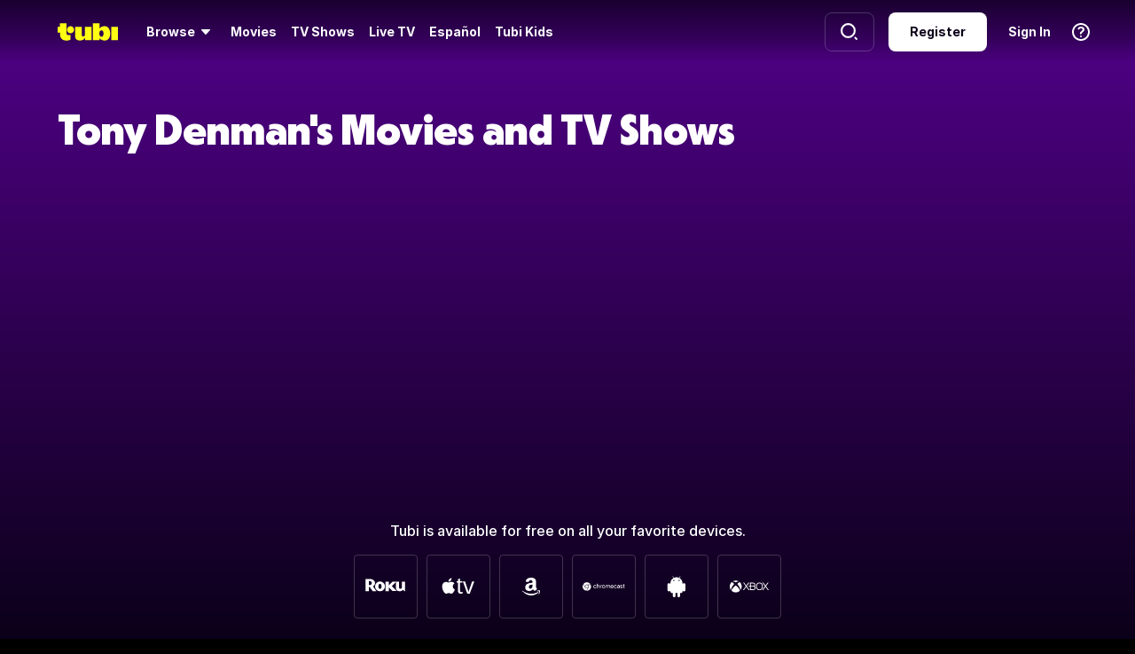

--- FILE ---
content_type: text/html; charset=utf-8
request_url: https://tubitv.com/person/abffcf/tony-denman
body_size: 184281
content:
<!DOCTYPE html>
<html lang="en" class=""><head><meta http-equiv="x-dns-prefetch-control" content="on"/><meta http-equiv="Pragma" content="no-control"/><meta http-equiv="cache-control" content="no-cache, no-store, must-revalidate"/><meta name="charset" content="utf-8"/><meta name="viewport" content="width=device-width, initial-scale=1.0, maximum-scale=1.0, minimum-scale=1.0, user-scalable=no"/><link rel="manifest" href="/manifest.json"/><link crossorigin="anonymous" rel="preconnect" href="//md0.tubitv.com"/><link crossorigin="anonymous" rel="preconnect" href="//mcdn.tubitv.com"/><link crossorigin="anonymous" rel="dns-prefetch" href="//md0.tubitv.com"/><link crossorigin="anonymous" rel="dns-prefetch" href="//mcdn.tubitv.com"/><link crossorigin="anonymous" rel="dns-prefetch" href="//config-hub-cdn.production-public.tubi.io"/><link crossorigin="anonymous" rel="dns-prefetch" href="//popper-engine.production-public.tubi.io"/><link crossorigin="anonymous" rel="dns-prefetch" href="//www.googletagmanager.com"/><link crossorigin="anonymous" rel="dns-prefetch" href="//canvas.tubitv.com"/><link crossorigin="anonymous" rel="dns-prefetch" href="//canvas-bridge.tubitv.com"/><link crossorigin="anonymous" rel="dns-prefetch" href="//canvas-bridge02.tubitv.com"/><link media="screen" rel="stylesheet" href="//md0.tubitv.com/web-k8s/dist/main.4917ce83.css"/><link rel="preload" as="font" type="font/woff2" crossorigin="anonymous" href="//md0.tubitv.com/web-k8s/dist/9c1163dc5cc2.woff2"/><link rel="preload" as="font" type="font/woff2" crossorigin="anonymous" href="//md0.tubitv.com/web-k8s/dist/c3c9f10a4dbf.woff2"/><link rel="preload" as="font" type="font/woff2" crossorigin="anonymous" href="//md0.tubitv.com/web-k8s/dist/fad5c462fac3.woff2"/><title data-rh="true">Tony Denman - Free Movies and TV Shows | Tubi TV</title><meta data-rh="true" name="keywords" content="Free, Movies, TV shows, legal, streaming, HD, full length, full movie"/><meta data-rh="true" name="robots" content="index, follow, max-image-preview:large"/><meta data-rh="true" name="theme-color" content="#10141F"/><meta data-rh="true" name="apple-itunes-app" content="app-id=886445756"/><meta data-rh="true" property="al:android:app_name" content="Tubi"/><meta data-rh="true" property="al:android:package" content="com.tubitv"/><meta data-rh="true" property="al:ios:app_name" content="Tubi"/><meta data-rh="true" property="al:ios:app_store_id" content="886445756"/><meta data-rh="true" property="fb:pages" content="639252129456075"/><meta data-rh="true" name="msapplication-TileColor" content="#10141F"/><meta data-rh="true" name="msapplication-TileImage" content="//mcdn.tubitv.com/web/mstile-144x144.png"/><meta data-rh="true" property="og:image" content="https://mcdn.tubitv.com/tubitv-assets/img/tubi_open-graph-512x512.png"/><meta data-rh="true" property="og:image:height" content="512"/><meta data-rh="true" property="og:image:width" content="512"/><meta data-rh="true" property="og:image:alt" content="Tubi logo; Tubi text with orange background"/><meta data-rh="true" property="og:locale" content="en_US"/><meta data-rh="true" property="og:site_name" content="Tubi"/><meta data-rh="true" property="og:type" content="website"/><meta data-rh="true" property="twitter:card" content="summary"/><meta data-rh="true" property="twitter:creator" content="@TubiTV"/><meta data-rh="true" property="twitter:creator:id" content="2363630702"/><meta data-rh="true" property="twitter:image" content="https://mcdn.tubitv.com/tubitv-assets/img/tubi_open-graph-512x512.png"/><meta data-rh="true" property="twitter:site" content="@TubiTV"/><meta data-rh="true" name="description" content="Watch Tony Denman&#x27;s movies and TV shows for free. Stream Wolf Girl, For the Love of Jessee, Poor White Trash now on Tubi."/><meta data-rh="true" property="og:url" content="https://tubitv.com/person/abffcf/tony-denman"/><meta data-rh="true" property="og:title" content="Tony Denman - Free Movies and TV Shows | Tubi TV"/><meta data-rh="true" property="og:description" content="Watch Tony Denman&#x27;s movies and TV shows for free. Stream Wolf Girl, For the Love of Jessee, Poor White Trash now on Tubi."/><meta data-rh="true" property="twitter:title" content="Tony Denman - Free Movies and TV Shows | Tubi TV"/><meta data-rh="true" property="twitter:description" content="Watch Tony Denman&#x27;s movies and TV shows for free. Stream Wolf Girl, For the Love of Jessee, Poor White Trash now on Tubi."/><link data-rh="true" rel="apple-touch-icon" href="//mcdn.tubitv.com/web/apple-touch-icon.png"/><link data-rh="true" rel="icon" href="/favicon.ico?v=1"/><link data-rh="true" rel="publisher" href="https://plus.google.com/117903155856357609216"/><link data-rh="true" rel="canonical" href="https://tubitv.com/person/abffcf/tony-denman"/><link data-rh="true" rel="preload" fetchpriority="high" as="image" href="//canvas-lb.tubitv.com/opts/Adx0uUSITGaiXQ==/e8642105-8f9e-4426-bef9-fedb7a662cd1/CJgDEMcEOgUxLjEuOA=="/><link data-rh="true" rel="preload" fetchpriority="high" as="image" href="//canvas-lb.tubitv.com/opts/w0f2F8vA-GaC3w==/0437ea22-1cb5-4fa5-ba75-ab927f333181/CJgDEMcEOgUxLjEuOA=="/><link data-rh="true" rel="preload" fetchpriority="high" as="image" href="//canvas-lb.tubitv.com/opts/yHnpMW-oZh1Xww==/df786c06-d11b-4305-905d-19a9433aedf9/CJgDEMcEOgUxLjEuOA=="/><link data-rh="true" rel="preload" fetchpriority="high" as="image" href="//canvas-lb.tubitv.com/opts/81Nm03FaN58hxw==/aff287c0-01c4-4758-be49-8cef152bf71c/CJgDEMcEOgUxLjEuOA=="/><link data-rh="true" rel="preload" fetchpriority="high" as="image" href="//canvas-lb.tubitv.com/opts/72LQjsyirCRWHQ==/2233e1be-d80f-4bc4-aa68-e30c6250375a/CJgDEMcEOgUxLjEuOA=="/></head><body style="background:black;margin:0" class=""><div id="content" style="outline:none"><div class="defaultDarkTheme"><div id="app" class="FCmbE new-typography"><div class="g5L2R"><div class="kRi99"></div></div><div class="tnutt"><nav class="CKsNf j5TPK lK4Tx"><div class="vMAAH"><div class="axf8O"><div class="t6vaH"><div class="Ifa5M"><svg xmlns="http://www.w3.org/2000/svg" width="1em" height="1em" fill="none" data-test-id="icons-menu" viewBox="0 0 24 24" role="img"><title>Menu Icon</title><path fill="currentColor" d="M20 8H4a1 1 0 0 1 0-2h16a1 1 0 1 1 0 2M20 18H4a1 1 0 0 1 0-2h16a1 1 0 1 1 0 2M20 13H4a1 1 0 0 1 0-2h16a1 1 0 1 1 0 2"></path></svg></div></div><a data-path="/" href="/"><svg fill="none" xmlns="http://www.w3.org/2000/svg" class="Z0g3x XLiXu yb69r j1Cm5" preserveAspectRatio="xMidYMid meet" style="fill:currentcolor" viewBox="0 0 139 40" role="img"><title>Tubi logo</title><path fill-rule="evenodd" clip-rule="evenodd" d="M96.7005 38.8629V34.5064C99.0123 37.6771 103.11 39.817 107.9 39.817C116.442 39.817 121.102 34.2794 121.102 23.2203C121.102 13.2958 115.932 6.66991 108.163 6.66991C103.23 6.66991 99.179 8.68038 96.7005 11.9294V-0.000732422H81.2107V38.8629H96.7005ZM105.795 23.7189C105.795 28.5117 103.841 31.1055 101 31.1055C98.1851 31.1055 96.1522 28.4846 96.1522 23.7189C96.1522 18.9532 98.1338 16.3035 101 16.3035C103.867 16.3035 105.795 18.9261 105.795 23.7189ZM40.192 8.25869V29.1096C40.192 36.2661 44.5542 39.7724 51.512 39.7724C57.0638 39.7724 60.9242 37.4759 63.26 33.6068V38.8775H78.2962V8.25869H62.8063V26.4503C62.8063 29.303 60.804 30.4633 58.9459 30.4633C57.0878 30.4633 55.6578 29.351 55.6578 26.6677V8.25869H40.192ZM123.536 8.25869H139.001V38.8136H123.536V8.25869ZM37.9492 14.8986C37.9492 19.4247 34.2685 23.0939 29.7281 23.0939C25.1878 23.0939 21.5071 19.4247 21.5071 14.8986C21.5071 10.3725 25.1878 6.70331 29.7281 6.70331C34.2685 6.70331 37.9492 10.3725 37.9492 14.8986ZM20.2068 6.59991H20.2075V22.0538C20.2354 25.8363 22.1034 27.4057 25.8615 27.4057C27.1633 27.4057 28.9092 27.0973 29.7556 26.4452V37.629C26.91 39.0338 24.7201 39.8169 20.8612 39.8169C20.8612 39.8169 20.4641 39.8203 19.817 39.7824L19.8019 39.8189C10.4521 39.8189 5.26266 33.8227 5.42619 24.2594V21.5392H0.000976562V8.25869H5.32936V-0.000732422H20.2068V6.59991Z" fill="currentcolor"></path></svg></a><div class="VU3vG QICvq"><button class="XVtXO qmpj2" aria-expanded="false" aria-haspopup="true" aria-label="Browse"><span>Browse</span><svg xmlns="http://www.w3.org/2000/svg" width="1em" height="1em" fill="none" data-test-id="icons-arrowhead-down" viewBox="0 0 24 24" role="img" aria-hidden="true"><title>Arrowhead Down Icon</title><path fill="currentColor" d="M12.516 14.766a.686.686 0 0 1-1.032 0l-2.365-2.6-1.96-2.153C6.82 9.64 7.06 9 7.542 9h8.918c.481 0 .722.64.382 1.013l-1.96 2.153-2.365 2.6"></path></svg></button><div class="hQhcT mhSku wefm7 ZV5K4 u7GyY" style="height:732px"><div class="Urwr1">Browse<div><svg xmlns="http://www.w3.org/2000/svg" width="1em" height="1em" fill="none" data-test-id="icons-close" viewBox="0 0 24 24" role="img"><title>Close Icon</title><path fill="currentColor" d="M12 2C6.477 2 2 6.477 2 12s4.477 10 10 10 10-4.477 10-10S17.523 2 12 2m3.961 12.547a.999.999 0 1 1-1.414 1.414L12 13.414l-2.559 2.559a.997.997 0 0 1-1.414 0 .999.999 0 0 1 0-1.414L10.586 12 8.05 9.464A.999.999 0 1 1 9.464 8.05L12 10.586l2.513-2.513a.999.999 0 1 1 1.414 1.414L13.414 12z"></path></svg></div></div><div class="Hi_GL" style="height:730px;width:300px"><div class="dE7FA">Popular</div><div class="le4L7" style="max-height:636px"><a title="Adventure Has No Limits" class="RBwYn" href="/category/adventure_has_no_limits">Adventure Has No Limits</a><a title="Comedy Cravings" class="RBwYn" href="/category/comedy_cravings">Comedy Cravings</a><a title="Creatorverse" class="RBwYn" href="/category/creators">Creatorverse</a><a title="Fear Not, Gordon Has Arrived" class="RBwYn" href="/category/fear_not_gordon_has_arrived">Fear Not, Gordon Has Arrived</a><a title="Featured" class="RBwYn" href="/category/featured">Featured</a><a title="FOX NFL: Sunday Showcase" class="RBwYn" href="/category/fox_nfl_sunday_showcase">FOX NFL: Sunday Showcase</a><a title="Holiday Hits" class="RBwYn" href="/category/holiday_hits">Holiday Hits</a><a title="Leaving Soon" class="RBwYn" href="/category/leaving_soon">Leaving Soon</a><a title="Mischief Makers Welcome" class="RBwYn" href="/category/mischief_makers_welcome">Mischief Makers Welcome</a><a title="Most Liked" class="RBwYn" href="/category/most_liked">Most Liked</a><a title="Most Popular" class="RBwYn" href="/category/most_popular">Most Popular</a><a title="Most Popular Horror" class="RBwYn" href="/category/most_popular_horror">Most Popular Horror</a><a title="New Releases" class="RBwYn" href="/category/new_releases">New Releases</a><a title="Recently Added" class="RBwYn" href="/category/recently_added">Recently Added</a><a title="Recommended" class="RBwYn" href="/category/recommended_for_you">Recommended</a><a title="Recommended TV" class="RBwYn" href="/category/recommended_tv">Recommended TV</a><a title="Staff Picks" class="RBwYn" href="/category/staff_picks">Staff Picks</a><a title="Star Picks: Noah Beck &amp; Siena Agudong" class="RBwYn" href="/category/star_picks_noah_beck_siena_agudong">Star Picks: Noah Beck &amp; Siena Agudong</a><a title="Top Searched" class="RBwYn" href="/category/top_searched">Top Searched</a><a title="Trending Now" class="RBwYn" href="/category/trending">Trending Now</a><a title="Tubi Originals" class="RBwYn" href="/category/tubi_originals">Tubi Originals</a><a title="Tubi x Kickstarter: FilmStream Collective
" class="RBwYn" href="/category/tubi_kickstarter_filmstream_collective">Tubi x Kickstarter: FilmStream Collective
</a><a title="Unstoppable Vibes Only
" class="RBwYn" href="/category/unstoppable_vibes_only">Unstoppable Vibes Only
</a></div></div><div class="Hi_GL" style="height:730px;width:430px"><div class="dE7FA">Genres</div><div class="le4L7" style="max-height:636px"><a title="Action" class="RBwYn rCXMv" href="/category/action">Action</a><a title="Adult Animation" class="RBwYn rCXMv" href="/category/adult_animation">Adult Animation</a><a title="Anime" class="RBwYn rCXMv" href="/category/anime">Anime</a><a title="Arthouse Films" class="RBwYn rCXMv" href="/category/art_house">Arthouse Films</a><a title="Based on True Events" class="RBwYn rCXMv" href="/category/based_on_true_events">Based on True Events</a><a title="Classic TV &amp; Movies" class="RBwYn rCXMv" href="/category/classics">Classic TV &amp; Movies</a><a title="Comedy" class="RBwYn rCXMv" href="/category/comedy">Comedy</a><a title="Crime TV" class="RBwYn rCXMv" href="/category/crime_tv">Crime TV</a><a title="Documentaries" class="RBwYn rCXMv" href="/category/documentary">Documentaries</a><a title="Docuseries" class="RBwYn rCXMv" href="/category/docuseries">Docuseries</a><a title="Drama" class="RBwYn rCXMv" href="/category/drama">Drama</a><a title="Edgy Comedy" class="RBwYn rCXMv" href="/category/adult_comedy">Edgy Comedy</a><a title="Family Series" class="RBwYn rCXMv" href="/category/family_series">Family Series</a><a title="Family Watch Party" class="RBwYn rCXMv" href="/category/family_movies">Family Watch Party</a><a title="Film Noir" class="RBwYn rCXMv" href="/category/film_noir">Film Noir</a><a title="Foreign Films" class="RBwYn rCXMv" href="/category/foreign_films">Foreign Films</a><a title="Foreign TV" class="RBwYn rCXMv" href="/category/foreign_language_tv">Foreign TV</a><a title="Have a Little Faith" class="RBwYn rCXMv" href="/category/faith_and_spirituality">Have a Little Faith</a><a title="Heist Films" class="RBwYn rCXMv" href="/category/heist_films">Heist Films</a><a title="Home &amp; Garden" class="RBwYn rCXMv" href="/category/home_and_garden">Home &amp; Garden</a><a title="Horror " class="RBwYn rCXMv" href="/category/horror">Horror </a><a title="Indie Movies" class="RBwYn rCXMv" href="/category/indie_films">Indie Movies</a><a title="Italian Horror &amp; Giallo" class="RBwYn rCXMv" href="/category/italian_horror_giallo">Italian Horror &amp; Giallo</a><a title="Killer Thrillers" class="RBwYn rCXMv" href="/category/killer_thrillers">Killer Thrillers</a><a title="LGBTQ+ Storytelling" class="RBwYn rCXMv" href="/category/lgbt">LGBTQ+ Storytelling</a><a title="Lifestyle" class="RBwYn rCXMv" href="/category/lifestyle_tv">Lifestyle</a><a title="Martial Arts" class="RBwYn rCXMv" href="/category/martial_arts">Martial Arts</a><a title="Music &amp; Concerts" class="RBwYn rCXMv" href="/category/music_musicals">Music &amp; Concerts</a><a title="Mystery" class="RBwYn rCXMv" href="/category/mystery">Mystery</a><a title="Myths &amp; Legends" class="RBwYn rCXMv" href="/category/myths_and_legends">Myths &amp; Legends</a><a title="Real Talk" class="RBwYn rCXMv" href="/category/real_talk">Real Talk</a><a title="Reality TV" class="RBwYn rCXMv" href="/category/reality_tv">Reality TV</a><a title="Romance" class="RBwYn rCXMv" href="/category/romance">Romance</a><a title="Sci-fi &amp; Fantasy" class="RBwYn rCXMv" href="/category/sci_fi_and_fantasy">Sci-fi &amp; Fantasy</a><a title="Slashers" class="RBwYn rCXMv" href="/category/slashers">Slashers</a><a title="Spanish Language" class="RBwYn rCXMv" href="/category/spanish_language">Spanish Language</a><a title="Sports Stories" class="RBwYn rCXMv" href="/category/sports_movies_and_tv">Sports Stories</a><a title="Spy Movies" class="RBwYn rCXMv" href="/category/spy_movies">Spy Movies</a><a title="Stand Up Comedy" class="RBwYn rCXMv" href="/category/stand_up_comedy">Stand Up Comedy</a><a title="Sword &amp; Sorcery" class="RBwYn rCXMv" href="/category/sword_and_sorcery">Sword &amp; Sorcery</a><a title="Thrillers" class="RBwYn rCXMv" href="/category/thrillers">Thrillers</a><a title="Travel" class="RBwYn rCXMv" href="/category/travel">Travel</a><a title="True Crime" class="RBwYn rCXMv" href="/category/true_crime">True Crime</a><a title="TV Comedies" class="RBwYn rCXMv" href="/category/tv_comedies">TV Comedies</a><a title="TV Dramas" class="RBwYn rCXMv" href="/category/tv_dramas">TV Dramas</a><a title="Westerns" class="RBwYn rCXMv" href="/category/westerns">Westerns</a></div></div><div class="Hi_GL" style="height:730px;width:230px"><div class="dE7FA">Collections</div><div class="le4L7" style="max-height:636px"><a title="Actors Turned Directors" class="RBwYn" href="/category/actors_turned_directors">Actors Turned Directors</a><a title="Audio Description" class="RBwYn" href="/category/audio_description">Audio Description</a><a title="Award Winners &amp; Nominees" class="RBwYn" href="/category/award_winners_and_nominees">Award Winners &amp; Nominees</a><a title="Based on a Book" class="RBwYn" href="/category/based_on">Based on a Book</a><a title="Black Love, No Filter" class="RBwYn" href="/category/black_romance">Black Love, No Filter</a><a title="Black Storytelling" class="RBwYn" href="/category/black_cinema">Black Storytelling</a><a title="Black Storytelling By Tubi" class="RBwYn" href="/category/black_cinema_by_tubi">Black Storytelling By Tubi</a><a title="Bollywood Dreams" class="RBwYn" href="/category/bollywood">Bollywood Dreams</a><a title="British Crime TV" class="RBwYn" href="/category/british_crime_tv">British Crime TV</a><a title="Campus Couples" class="RBwYn" href="/category/campus_couple">Campus Couples</a><a title="Cancelled Too Soon" class="RBwYn" href="/category/cancelled_too_soon">Cancelled Too Soon</a><a title="Cult Classics" class="RBwYn" href="/category/cult_favorites">Cult Classics</a><a title="Empires &amp; Underbellies" class="RBwYn" href="/category/empires_and_underbellies">Empires &amp; Underbellies</a><a title="Epic Sagas" class="RBwYn" href="/category/epics">Epic Sagas</a><a title="Family, Am I Right?" class="RBwYn" href="/category/family_am_i_right">Family, Am I Right?</a><a title="For Detroit, By Detroit" class="RBwYn" href="/category/for_detroit_by_detroit">For Detroit, By Detroit</a><a title="For the Cinephiles" class="RBwYn" href="/category/for_the_cinephiles">For the Cinephiles</a><a title="Franchise Fever" class="RBwYn" href="/category/franchise_fever">Franchise Fever</a><a title="Gangster Movies" class="RBwYn" href="/category/gangster_films">Gangster Movies</a><a title="Gridiron Stories" class="RBwYn" href="/category/gridiron_stroies">Gridiron Stories</a><a title="Heroes &amp; Villains" class="RBwYn" href="/category/heroes_and_villains">Heroes &amp; Villains</a><a title="Holiday Eats" class="RBwYn" href="/category/holiday_eats">Holiday Eats</a><a title="In Our Showgirl Era" class="RBwYn" href="/category/in_our_showgirl_era">In Our Showgirl Era</a><a title="Indie Darlings" class="RBwYn" href="/category/indie_darlings">Indie Darlings</a><a title="Indigenous Voices" class="RBwYn" href="/category/native_american_heritage_month">Indigenous Voices</a><a title="K-Drama &amp; Beyond" class="RBwYn" href="/category/k_drama">K-Drama &amp; Beyond</a><a title="Modern Classics" class="RBwYn" href="/category/modern_classics">Modern Classics</a><a title="Movie Night" class="RBwYn" href="/category/movie_night">Movie Night</a><a title="New-stalgia" class="RBwYn" href="/category/newstalgia_sl">New-stalgia</a><a title="Noirvember" class="RBwYn" href="/category/noirvember">Noirvember</a><a title="Nostalgia TV" class="RBwYn" href="/category/nostalgia_tv">Nostalgia TV</a><a title="Only Free on Tubi" class="RBwYn" href="/category/tubi_exclusive">Only Free on Tubi</a><a title="Passion &amp; Power" class="RBwYn" href="/category/passion_power">Passion &amp; Power</a><a title="Plot Twists &amp; Curveballs" class="RBwYn" href="/category/plot_twists_and_curveballs">Plot Twists &amp; Curveballs</a><a title="Series Spotlight" class="RBwYn" href="/category/series_spotlight">Series Spotlight</a><a title="Tinsel &amp; Terror" class="RBwYn" href="/category/tinsel_and_terror">Tinsel &amp; Terror</a><a title="Weekly Watchlist" class="RBwYn" href="/category/weekly_watchlist">Weekly Watchlist</a></div></div><div class="Hi_GL" style="height:730px;width:210px"><div class="dE7FA">Networks</div><div class="le4L7" style="max-height:636px"><a title="A&amp;E" class="RBwYn" href="/networks/aetv">A&amp;E</a><a title="Complex Networks" class="RBwYn" href="/networks/complexnetworks">Complex Networks</a><a title="CONtv" class="RBwYn" href="/networks/contv">CONtv</a><a title="Docurama" class="RBwYn" href="/networks/docurama">Docurama</a><a title="Dove Channel" class="RBwYn" href="/networks/dovechannel">Dove Channel</a><a title="DUST" class="RBwYn" href="/networks/dust">DUST</a><a title="FilmRise" class="RBwYn" href="/networks/filmriseclassictv">FilmRise</a><a title="FOX" class="RBwYn" href="/networks/fox">FOX</a><a title="FOX SOUL" class="RBwYn" href="/networks/fox_soul">FOX SOUL</a><a title="FOX Sports" class="RBwYn" href="/networks/fox_sports">FOX Sports</a><a title="Full Moon Features" class="RBwYn" href="/networks/full_moon_features">Full Moon Features</a><a title="Hallmark" class="RBwYn" href="/networks/hallmark">Hallmark</a><a title="K-Content by CJ ENM" class="RBwYn" href="/networks/cj_enm">K-Content by CJ ENM</a><a title="Lifetime" class="RBwYn" href="/networks/lifetime">Lifetime</a><a title="LOL! Network" class="RBwYn" href="/networks/lol_network">LOL! Network</a><a title="Shout! Factory TV" class="RBwYn" href="/networks/shoutfactorytv">Shout! Factory TV</a><a title="So...Real" class="RBwYn" href="/networks/so_real">So...Real</a><a title="TMZ Presents" class="RBwYn" href="/networks/tmz">TMZ Presents</a><a title="TV One" class="RBwYn" href="/networks/tvone">TV One</a><a title="UNINTERRUPTED" class="RBwYn" href="/networks/uninterrupted">UNINTERRUPTED</a></div></div><div class="Hi_GL" style="height:730px;width:210px"><div class="dE7FA">Sports</div><div class="le4L7" style="max-height:636px"><a title="NFL" class="RBwYn" href="/nfl">NFL</a></div></div></div><a data-path="/movies" class="XVtXO" href="/movies">Movies</a><a data-path="/tv-shows" class="XVtXO" href="/tv-shows">TV Shows</a><a class="XWAvF XVtXO" href="/live">Live TV</a><button class="XVtXO">Español</button><button class="XVtXO">Tubi Kids</button></div></div><div class="axf8O vMHVV"><div class="h4JKi"><svg xmlns="http://www.w3.org/2000/svg" width="1em" height="1em" fill="none" data-test-id="icons-help" viewBox="0 0 24 24" role="img" class="Da8Fz"><title>Help Icon</title><path fill="currentColor" d="M12 2.007c-5.514 0-10 4.486-10 10s4.486 10 10 10 10-4.486 10-10-4.486-10-10-10Zm0 18c-4.411 0-8-3.589-8-8s3.589-8 8-8 8 3.589 8 8-3.589 8-8 8"></path><path fill="currentColor" d="M12.464 11.133c.853-.668 1.327-1.09 1.327-1.863 0-.861-.765-1.433-1.731-1.433-.844 0-1.424.325-1.846 1.046-.273.36-.484.527-.853.527-.553 0-.861-.395-.861-.879 0-.58.343-1.195.87-1.661.642-.545 1.6-.87 2.848-.87 2.312 0 3.809 1.249 3.809 3.209 0 1.362-.636 2.065-1.761 2.899-.853.65-1.143.958-1.345 1.696-.22.519-.448.87-1.063.87-.642 0-.993-.422-.993-.984-.001-1.037.412-1.626 1.599-2.557M12 18a1 1 0 1 0 0-2 1 1 0 0 0 0 2"></path></svg><div class="reETb"><div class="AOdY1"><a class="ghV21" href="/help-center">Help Center</a><a class="ghV21" href="/static/terms">Terms of Use</a><a class="ghV21" href="/static/privacy">Privacy Policy</a><a class="ghV21" href="/static/support">Contact Support</a></div></div></div><a class="Ofxs1" href="/login?redirect=/person/abffcf/tony-denman">Sign In</a><a class="Es0hd" href="/signup?redirect=/person/abffcf/tony-denman">Register</a><div class="gbpT2 v3V2b"><svg xmlns="http://www.w3.org/2000/svg" width="1em" height="1em" fill="none" data-test-id="icons-search" viewBox="0 0 24 24" role="img" class="Geh0E"><title>Search Icon</title><path fill="currentColor" fill-rule="evenodd" d="M2 10.5a8.5 8.5 0 1 1 17.001.001A8.5 8.5 0 0 1 2 10.5m2.125 0a6.382 6.382 0 0 0 6.375 6.375 6.382 6.382 0 0 0 6.375-6.375A6.382 6.382 0 0 0 10.5 4.125 6.382 6.382 0 0 0 4.125 10.5" clip-rule="evenodd"></path><path fill="currentColor" d="m18.636 17.214 2.072 2.08a1 1 0 1 1-1.417 1.412l-2.072-2.08z"></path></svg><form class="GV1Rn"><input class="W2l7v" required="" type="search" placeholder="Find movies, TV shows and more" value=""/></form></div></div></div></nav><div class="S1lG7"><script type="application/ld+json">{"@context":"https://schema.org","@graph":[{"@id":"https://tubitv.com/person/abffcf/tony-denman#person","@type":"Person","name":"Tony Denman","url":"https://tubitv.com/person/abffcf/tony-denman","jobTitle":["Actor"]},{"@id":"https://tubitv.com/person/abffcf/tony-denman#videoItemList","@type":"ItemList","numberOfItems":5,"itemListElement":[{"@type":"ListItem","position":1,"item":{"@id":"https://tubitv.com/movies/445441/wolf-girl#video","@type":"Movie","url":"https://tubitv.com/movies/445441/wolf-girl","name":"Wolf Girl","image":"https://canvas-lb.tubitv.com/opts/Adx0uUSITGaiXQ==/e8642105-8f9e-4426-bef9-fedb7a662cd1/CJgDEMcEOgUxLjEuOA==","dateCreated":"2001-01-01","actor":[{"@type":"Person","@id":"https://tubitv.com/person/ac3a2f/tim-curry#person","name":"Tim Curry"},{"@type":"Person","@id":"https://tubitv.com/person/f2952a/darlene-cates#person","name":"Darlene Cates"},{"@type":"Person","@id":"https://tubitv.com/person/d2f7ec/lesley-ann-warren#person","name":"Lesley Ann Warren"},{"@type":"Person","@id":"https://tubitv.com/person/f93ab8/shawn-ashmore#person","name":"Shawn Ashmore"},{"@type":"Person","@id":"https://tubitv.com/person/8fafe6/grace-jones#person","name":"Grace Jones"},{"@type":"Person","@id":"https://tubitv.com/person/98d5e1/dov-tiefenbach#person","name":"Dov Tiefenbach"},{"@type":"Person","@id":"https://tubitv.com/person/cd6f21/jordan-prentice#person","name":"Jordan Prentice"},{"@type":"Person","@id":"https://tubitv.com/person/30962b/shelby-fenner#person","name":"Shelby Fenner"},{"@type":"Person","@id":"https://tubitv.com/person/abffcf/tony-denman#person","name":"Tony Denman"},{"@type":"Person","@id":"https://tubitv.com/person/b7b396/victoria-sanchez#person","name":"Victoria Sanchez"},{"@type":"Person","@id":"https://tubitv.com/person/eb993b/nate-dushku#person","name":"Nate Dushku"}],"director":[{"@type":"Person","@id":"https://tubitv.com/person/e6f681/thom-fitzgerald#person","name":"Thom Fitzgerald"}]}},{"@type":"ListItem","position":2,"item":{"@id":"https://tubitv.com/movies/539964/for-the-love-of-jessee#video","@type":"Movie","url":"https://tubitv.com/movies/539964/for-the-love-of-jessee","name":"For the Love of Jessee","image":"https://canvas-lb.tubitv.com/opts/w0f2F8vA-GaC3w==/0437ea22-1cb5-4fa5-ba75-ab927f333181/CJgDEMcEOgUxLjEuOA==","dateCreated":"2020-01-01","actor":[{"@type":"Person","@id":"https://tubitv.com/person/5e4a3e/randy-wayne#person","name":"Randy Wayne"},{"@type":"Person","@id":"https://tubitv.com/person/17feb2/mandahla-rose#person","name":"Mandahla Rose"},{"@type":"Person","@id":"https://tubitv.com/person/4d4867/adrienne-barbeau#person","name":"Adrienne Barbeau"},{"@type":"Person","@id":"https://tubitv.com/person/abffcf/tony-denman#person","name":"Tony Denman"},{"@type":"Person","@id":"https://tubitv.com/person/0b1955/bre-blair#person","name":"Bre Blair"}],"director":[{"@type":"Person","@id":"https://tubitv.com/person/059361/david-mcabee#person","name":"David McAbee"}]}},{"@type":"ListItem","position":3,"item":{"@id":"https://tubitv.com/movies/100039225/poor-white-trash#video","@type":"Movie","url":"https://tubitv.com/movies/100039225/poor-white-trash","name":"Poor White Trash","image":"https://canvas-lb.tubitv.com/opts/yHnpMW-oZh1Xww==/df786c06-d11b-4305-905d-19a9433aedf9/CJgDEMcEOgUxLjEuOA==","dateCreated":"2000-01-01","actor":[{"@type":"Person","@id":"https://tubitv.com/person/406f91/sean-young#person","name":"Sean Young"},{"@type":"Person","@id":"https://tubitv.com/person/c95a9f/william-devane#person","name":"William Devane"},{"@type":"Person","@id":"https://tubitv.com/person/abffcf/tony-denman#person","name":"Tony Denman"},{"@type":"Person","@id":"https://tubitv.com/person/1b8779/jacob-tierney#person","name":"Jacob Tierney"},{"@type":"Person","@id":"https://tubitv.com/person/ce2402/craig-patton#person","name":"Craig Patton"},{"@type":"Person","@id":"https://tubitv.com/person/13f764/kerri-randles#person","name":"Kerri Randles"}],"director":[{"@type":"Person","@id":"https://tubitv.com/person/ec7fd0/michael-addis#person","name":"Michael Addis"}]}},{"@type":"ListItem","position":4,"item":{"@id":"https://tubitv.com/movies/100031725/abroad#video","@type":"Movie","url":"https://tubitv.com/movies/100031725/abroad","name":"Abroad","image":"https://canvas-lb.tubitv.com/opts/81Nm03FaN58hxw==/aff287c0-01c4-4758-be49-8cef152bf71c/CJgDEMcEOgUxLjEuOA==","dateCreated":"2023-01-01","actor":[{"@type":"Person","@id":"https://tubitv.com/person/6ecbe6/jang-sung-bum#person","name":"Jang Sung-bum"},{"@type":"Person","@id":"https://tubitv.com/person/fc1462/youngjoo-lim#person","name":"Youngjoo Lim"},{"@type":"Person","@id":"https://tubitv.com/person/9fd173/chris-carlson#person","name":"Chris Carlson"},{"@type":"Person","@id":"https://tubitv.com/person/abffcf/tony-denman#person","name":"Tony Denman"},{"@type":"Person","@id":"https://tubitv.com/person/2396e4/arden-michalec#person","name":"Arden Michalec"},{"@type":"Person","@id":"https://tubitv.com/person/57ac2d/christina-baldwin#person","name":"Christina Baldwin"}],"director":[{"@type":"Person","@id":"https://tubitv.com/person/1f3a62/giovanni-fumu#person","name":"Giovanni Fumu"}]}},{"@type":"ListItem","position":5,"item":{"@id":"https://tubitv.com/movies/302815/dorm-daze-2-college-at-sea#video","@type":"Movie","url":"https://tubitv.com/movies/302815/dorm-daze-2-college-at-sea","name":"Dorm Daze 2: College At Sea","image":"https://canvas-lb.tubitv.com/opts/72LQjsyirCRWHQ==/2233e1be-d80f-4bc4-aa68-e30c6250375a/CJgDEMcEOgUxLjEuOA==","dateCreated":"2006-01-01","actor":[{"@type":"Person","@id":"https://tubitv.com/person/773671/vida-guerra#person","name":"Vida Guerra"},{"@type":"Person","@id":"https://tubitv.com/person/25ecae/marieh-delfino#person","name":"Marieh Delfino"},{"@type":"Person","@id":"https://tubitv.com/person/abc607/pete-cavenaugh#person","name":"Pete Cavenaugh"},{"@type":"Person","@id":"https://tubitv.com/person/967d20/james-debello#person","name":"James DeBello"},{"@type":"Person","@id":"https://tubitv.com/person/abffcf/tony-denman#person","name":"Tony Denman"},{"@type":"Person","@id":"https://tubitv.com/person/ae7ca3/danielle-fishel#person","name":"Danielle Fishel"},{"@type":"Person","@id":"https://tubitv.com/person/11b551/larry-drake#person","name":"Larry Drake"},{"@type":"Person","@id":"https://tubitv.com/person/f79b56/chris-owen#person","name":"Chris Owen"},{"@type":"Person","@id":"https://tubitv.com/person/4b58fe/jennifer-lyons#person","name":"Jennifer Lyons"},{"@type":"Person","@id":"https://tubitv.com/person/080ec1/richard-riehle#person","name":"Richard Riehle"},{"@type":"Person","@id":"https://tubitv.com/person/093018/charles-shaughnessy#person","name":"Charles Shaughnessy"},{"@type":"Person","@id":"https://tubitv.com/person/7517bc/justin-whalin#person","name":"Justin Whalin"}],"director":[{"@type":"Person","@id":"https://tubitv.com/person/16dd48/david-hillenbrand#person","name":"David Hillenbrand"},{"@type":"Person","@id":"https://tubitv.com/person/1a85a7/scott-hillenbrand#person","name":"Scott Hillenbrand"}]}}]}]}</script><script type="application/ld+json">{"@context":"https://schema.org","@type":"Person","name":"Tony Denman","url":"https://tubitv.com/person/abffcf/tony-denman","jobTitle":["Actor"]}</script><div class="Container F_z1E"><h1>Tony Denman&#x27;s Movies and TV Shows</h1><div data-test-id="web-ui-grid-container" class="web-grid-container web-grid-container--no-margin eKI5c"><div data-test-id="web-ui-grid-item" class="web-col web-col--4 web-col--lg-3 web-col--xl-1-5 web-col--xxl-2 lWXaj e9Xdq"><div data-test-id="web-ui-content-tile" class="web-content-tile"><div class="web-content-tile__container"><div class="web-content-tile__poster"><div class="web-poster"><div class="web-poster__image-container"></div></div></div><div class="web-content-tile__content-info"><div class="web-content-tile__content-digest web-content-tile__content-digest__hide"><a class="web-content-tile__title" href="/movies/445441/wolf-girl" title="Watch Wolf Girl Movie">Wolf Girl</a><div class="web-content-tile__year-duration web-content-tile__hide_details"><div class="web-content-tile__year">2001</div><div class="web-content-tile__duration">1h 38m</div><div class="web-content-tile__rating"><div class="web-rating"><div class="web-rating__content">R</div></div></div></div><div class="web-content-tile__tags-row web-content-tile__hide_details"><div class="web-content-tile__tags">Horror<!-- --> · Romance<!-- --> · Drama</div></div></div></div></div></div></div><div data-test-id="web-ui-grid-item" class="web-col web-col--4 web-col--lg-3 web-col--xl-1-5 web-col--xxl-2 lWXaj e9Xdq"><div data-test-id="web-ui-content-tile" class="web-content-tile"><div class="web-content-tile__container"><div class="web-content-tile__poster"><div class="web-poster"><div class="web-poster__image-container"></div></div></div><div class="web-content-tile__content-info"><div class="web-content-tile__content-digest web-content-tile__content-digest__hide"><a class="web-content-tile__title" href="/movies/539964/for-the-love-of-jessee" title="Watch For the Love of Jessee Movie">For the Love of Jessee</a><div class="web-content-tile__year-duration web-content-tile__hide_details"><div class="web-content-tile__year">2020</div><div class="web-content-tile__duration">1h 35m</div><div class="web-content-tile__rating"><div class="web-rating"><div class="web-rating__content">TV-14</div></div></div></div><div class="web-content-tile__tags-row web-content-tile__hide_details"><div class="web-content-tile__tags">Drama</div></div></div></div></div></div></div><div data-test-id="web-ui-grid-item" class="web-col web-col--4 web-col--lg-3 web-col--xl-1-5 web-col--xxl-2 lWXaj e9Xdq"><div data-test-id="web-ui-content-tile" class="web-content-tile"><div class="web-content-tile__container"><div class="web-content-tile__poster"><div class="web-poster"><div class="web-poster__image-container"></div></div></div><div class="web-content-tile__content-info"><div class="web-content-tile__content-digest web-content-tile__content-digest__hide"><a class="web-content-tile__title" href="/movies/100039225/poor-white-trash" title="Watch Poor White Trash Movie">Poor White Trash</a><div class="web-content-tile__year-duration web-content-tile__hide_details"><div class="web-content-tile__year">2000</div><div class="web-content-tile__duration">1h 26m</div><div class="web-content-tile__rating"><div class="web-rating"><div class="web-rating__content">R</div></div></div></div><div class="web-content-tile__tags-row web-content-tile__hide_details"><div class="web-content-tile__tags">Comedy<!-- --> · Crime</div></div></div></div></div></div></div><div data-test-id="web-ui-grid-item" class="web-col web-col--4 web-col--lg-3 web-col--xl-1-5 web-col--xxl-2 lWXaj e9Xdq"><div data-test-id="web-ui-content-tile" class="web-content-tile"><div class="web-content-tile__container"><div class="web-content-tile__poster"><div class="web-poster"><div class="web-poster__image-container"></div></div></div><div class="web-content-tile__content-info"><div class="web-content-tile__content-digest web-content-tile__content-digest__hide"><a class="web-content-tile__title" href="/movies/100031725/abroad" title="Watch Abroad Movie">Abroad</a><div class="web-content-tile__year-duration web-content-tile__hide_details"><div class="web-content-tile__year">2023</div><div class="web-content-tile__duration">1h 26m</div><div class="web-content-tile__rating"><div class="web-rating"><div class="web-rating__content">TV-MA</div></div></div></div><div class="web-content-tile__tags-row web-content-tile__hide_details"><div class="web-content-tile__tags">Mystery<!-- --> · Thriller</div></div></div></div></div></div></div><div data-test-id="web-ui-grid-item" class="web-col web-col--4 web-col--lg-3 web-col--xl-1-5 web-col--xxl-2 lWXaj e9Xdq"><div data-test-id="web-ui-content-tile" class="web-content-tile"><div class="web-content-tile__container"><div class="web-content-tile__poster"><div class="web-poster"><div class="web-poster__image-container"></div></div></div><div class="web-content-tile__content-info"><div class="web-content-tile__content-digest web-content-tile__content-digest__hide"><a class="web-content-tile__title" href="/movies/302815/dorm-daze-2-college-at-sea" title="Watch Dorm Daze 2: College At Sea Movie">Dorm Daze 2: College At Sea</a><div class="web-content-tile__year-duration web-content-tile__hide_details"><div class="web-content-tile__year">2006</div><div class="web-content-tile__duration">1h 41m</div><div class="web-content-tile__rating"><div class="web-rating"><div class="web-rating__content">R</div></div></div></div><div class="web-content-tile__tags-row web-content-tile__hide_details"><div class="web-content-tile__tags">Comedy</div></div></div></div></div></div></div></div><div class="mFoAL pMJwU"><p class="JEBIF">Tubi is available for free on all your favorite devices.</p><div class="gjQfm"><a href="/static/devices?device=roku"><svg class="Z0g3x" preserveAspectRatio="xMidYMid meet" style="fill:currentcolor;font-size:48px" viewBox="-2 -5 80 40" role="img"><title>Roku Icon Rectangle</title><path fill="currentColor" d="M11.88 8.45c0-2.1-1.7-3.8-3.78-3.8H6.25v7.57H8.1c2.07 0 3.77-1.7 3.77-3.77m8.5 15.11h-6.86L8.07 16H6.23v7.55H.18V.87h8.67c5 0 9.08 3.4 9.08 7.58 0 2.55-1.57 4.83-3.95 6.22l6.4 8.9"></path><path fill="currentColor" d="M27.2 9.81c-1.59 0-2.95 2.17-2.95 4.86 0 2.7 1.36 4.87 2.96 4.87 1.63 0 2.99-2.18 2.99-4.87s-1.36-4.86-3-4.86m9.32 4.86a9.27 9.27 0 01-9.31 9.25 9.24 9.24 0 110-18.5 9.27 9.27 0 019.31 9.25m14.2-8.87l-6.97 6.97v-7H37.7v17.78h6.05v-7.21l7.28 7.2h7.61L49.4 14.3l7.66-7.66V17.2c0 3.5 2.1 6.73 7.41 6.73a8.4 8.4 0 005.95-2.72l2.72 2.35h1.3V5.8h-6.06v11.5c-.68 1.18-1.63 1.93-3.1 1.93-1.48 0-2.17-.88-2.17-3.7V5.8H50.72z"></path></svg></a><a href="/static/devices?device=tvos"><svg class="Z0g3x" preserveAspectRatio="xMidYMid meet" style="fill:currentcolor;font-size:48px" viewBox="-7 -3 60 30" role="img"><title>Apple TV Icon Rectangle</title><path fill="currentColor" d="M14.99 11.71c.03 3.33 2.92 4.45 2.96 4.47-.04.08-.47 1.59-1.53 3.13-.92 1.34-1.87 2.68-3.38 2.71-1.48.03-1.95-.87-3.64-.87-1.69 0-2.22.84-3.62.9-1.43.05-2.54-1.46-3.47-2.8C.43 16.5-1.02 11.5.92 8.15A5.36 5.36 0 015.5 5.38c1.41-.03 2.77.96 3.64.96.87 0 2.5-1.18 4.22-1 .72.02 2.74.29 4.04 2.17a4.98 4.98 0 00-2.4 4.2m-2.77-8.2A4.9 4.9 0 0013.37 0a5 5 0 00-3.26 1.67 4.6 4.6 0 00-1.16 3.4c1.23.1 2.5-.63 3.27-1.55m16.56 18.13c-.95.27-1.93.4-2.92.4-2.32 0-3.48-1.32-3.48-3.95V6.5h-2V4.4h2.11V1.66L25.3.52v3.9h3.21v2.1h-3.2v10.96c0 .84.14 1.42.4 1.76.27.34.75.5 1.42.5.39 0 .93-.08 1.66-.22v2.13zm10.15.42h-3.42L29.2 4.69h3.08l3.82 11.3c.14.44.51 1.7 1.1 3.8l.57-1.88.62-1.9 3.95-11.34h3.07l-6.48 17.4z"></path></svg></a><a href="/static/devices?device=amazon"><svg xmlns="http://www.w3.org/2000/svg" width="1em" height="1em" fill="none" data-test-id="icons-amazon" viewBox="0 0 24 24" role="img" style="font-size:24px"><title>Amazon Icon</title><path fill="currentColor" fill-rule="evenodd" d="M6.136 10.314c-.535.728-.803 1.604-.803 2.63 0 1.292.39 2.291 1.168 2.997.78.706 1.774 1.059 2.986 1.059.786 0 1.447-.074 1.982-.223.85-.223 1.715-.787 2.596-1.694.063.075.173.22.33.435.158.215.272.36.343.434.07.075.188.194.353.357.166.163.358.334.579.513.267.104.495.089.684-.045l2.124-1.738c.126-.09.189-.194.189-.312 0-.104-.048-.223-.142-.357a60.248 60.248 0 0 1-.543-.68c-.11-.141-.224-.371-.342-.69a3.035 3.035 0 0 1-.177-1.06V6.548c0-.06-.008-.25-.024-.569-.015-.319-.039-.527-.07-.624a9.147 9.147 0 0 1-.142-.523 2.255 2.255 0 0 0-.212-.58 4.308 4.308 0 0 0-.319-.457 4.335 4.335 0 0 0-.436-.479C15.253 2.438 13.852 2 12.059 2h-.59c-1.4.074-2.623.43-3.67 1.07-1.046.639-1.703 1.62-1.97 2.942a.62.62 0 0 0-.024.156c0 .208.134.342.401.401l2.714.312c.252-.044.41-.215.472-.513.11-.475.354-.846.732-1.114.377-.267.826-.423 1.345-.468h.189c.708 0 1.227.223 1.557.669.22.327.33.965.33 1.916v.38a86.3 86.3 0 0 0-2.076.178c-1.243.148-2.29.393-3.139.735-.928.372-1.66.921-2.194 1.65m3.717 3.577c-.307-.35-.46-.814-.46-1.393 0-1.278.692-2.103 2.076-2.474.472-.12 1.164-.179 2.077-.179v.558c0 .475-.004.817-.012 1.025-.008.208-.055.48-.142.813a3.376 3.376 0 0 1-.39.925c-.36.64-.872 1.04-1.533 1.204-.031 0-.09.007-.177.022a1.282 1.282 0 0 1-.2.023c-.52 0-.933-.175-1.24-.524m8.42 3.266a.751.751 0 0 1 .109-.187c.303-.265.594-.445.872-.538.461-.156.91-.242 1.346-.258a.85.85 0 0 1 .345.024c.546.062.873.18.982.35.049.094.073.235.073.422v.164c0 .546-.115 1.189-.346 1.93-.23.74-.551 1.337-.963 1.79-.06.062-.115.093-.164.093a.134.134 0 0 1-.073-.023c-.072-.047-.09-.133-.054-.258.449-1.357.673-2.3.673-2.83 0-.172-.024-.297-.073-.375-.121-.187-.46-.28-1.018-.28-.206 0-.449.015-.727.046a30.19 30.19 0 0 0-.837.14c-.072 0-.121-.015-.145-.046-.024-.031-.03-.062-.018-.094 0-.015.006-.039.018-.07M2.036 16.76c.061-.124.158-.132.291-.023 3.03 2.262 6.328 3.392 9.891 3.392 2.376 0 4.721-.569 7.037-1.707l.263-.14a4.28 4.28 0 0 0 .246-.141c.181-.094.324-.047.427.14.103.187.07.359-.1.515-.218.203-.497.436-.837.702a12.161 12.161 0 0 1-3.49 1.848c-1.285.437-2.54.655-3.764.655-1.89 0-3.679-.425-5.364-1.275-1.684-.85-3.194-2.047-4.527-3.591C2.036 17.056 2 16.978 2 16.9c0-.047.012-.094.036-.14Z" clip-rule="evenodd"></path></svg></a><a href="/static/devices?device=chromecast"><svg class="Z0g3x" preserveAspectRatio="xMidYMid meet" style="fill:currentcolor;font-size:48px" viewBox="0 0 120 24" role="img"><title>Chromecast Icon</title><path fill="currentColor" fill-rule="evenodd" d="M595.030896,21.2930062 C593.508634,21.2930062 592.061767,20.6129174 591.072058,19.6313583 C590.691492,19.2539269 590.386322,18.8764955 590.082348,18.423103 L589.930361,18.2723678 L584.827432,9.58788421 C583.685736,11.4002672 583,13.5900817 583,15.9318182 C583,22.0490559 587.567983,27.0328125 593.507438,27.7117143 L597.61946,20.6129174 C596.858329,21.0663099 595.944014,21.2930062 595.030896,21.2930062 L595.030896,21.2930062 Z M597.848039,11.3254931 C599.370301,12.3070522 600.436602,13.9687 600.436602,15.9318182 C600.436602,16.3092496 600.36001,16.7626421 600.284615,17.1400735 L600.284615,17.2160346 C600.208035,17.8201622 599.980653,18.3483289 599.675483,18.8776824 L594.498344,27.8636364 L594.955501,27.8636364 C601.579495,27.8636364 606.986398,22.5772225 606.986398,15.9318182 C606.985201,14.2701704 606.680031,12.6844836 606.070886,11.3254931 L597.848039,11.3254931 Z M590.689099,15.9318182 C590.689099,18.2735547 592.593123,20.2366729 595.0297,20.2366729 C597.390881,20.2366729 599.370301,18.3483289 599.370301,15.9318182 C599.370301,13.5153075 597.390881,11.5510024 595.030896,11.6269635 C592.669715,11.6269635 590.689099,13.5900817 590.689099,15.9318182 L590.689099,15.9318182 Z M589.549796,16.0813665 L589.549796,15.8546702 C589.549796,13.2114633 591.529215,10.9456879 594.042383,10.5682564 L594.118975,10.5682564 C594.576133,10.4175212 595.032093,10.4175212 595.48925,10.4175212 L605.616123,10.4175212 C603.63431,6.64320691 599.598879,4 595.030896,4 C591.072058,4 587.56918,5.88834405 585.361182,8.83302135 L589.473204,15.7798961 C589.549796,15.8558571 589.549796,16.0065923 589.549796,16.0813665 L589.549796,16.0813665 Z M693.636856,15.6303478 L691.96141,15.2529164 C691.276871,15.1021812 690.819714,14.7995239 690.819714,14.2713573 C690.819714,13.5912685 691.582041,13.2138371 692.495159,13.2138371 C693.332882,13.2138371 694.170605,13.5153075 694.474579,14.3461314 L695.844854,13.7420037 C695.311105,12.4589743 694.017433,11.7788855 692.570554,11.7788855 C690.819714,11.7788855 689.22086,12.7616315 689.22086,14.2713573 C689.22086,15.781083 690.74433,16.3852107 691.50545,16.6119069 L693.25629,16.9893383 C694.16942,17.2160346 694.397999,17.6682401 694.397999,18.1216326 C694.397999,18.8764955 693.712263,19.329888 692.722553,19.329888 C691.732831,19.329888 690.895109,18.8017213 690.437951,17.7442012 L688.991084,18.3483289 C689.448242,19.5565842 690.667715,20.7660264 692.647146,20.7660264 C694.626565,20.7660264 695.996841,19.6325452 695.996841,18.1228076 C695.996841,17.0652994 695.312301,16.0077792 693.636856,15.6303478 L693.636856,15.6303478 Z M675.589913,19.3310748 C674.219638,19.3310748 672.924757,18.0468585 672.924757,16.2344755 C672.924757,14.3461314 674.219638,13.1378761 675.589913,13.1378761 C676.731609,13.1378761 677.569332,13.7420037 677.949898,14.7235628 L679.396777,14.1194352 C678.863027,12.9111798 677.721331,11.7029245 675.665308,11.7029245 C673.076756,11.7029245 671.249312,13.6660427 671.249312,16.2332886 C671.249312,18.8005344 673.076744,20.7648395 675.743096,20.7660264 C677.799119,20.7660264 679.017384,19.5577711 679.549936,18.3495157 L678.103081,17.7453881 C677.645924,18.7269472 676.808201,19.3310748 675.589913,19.3310748 L675.589913,19.3310748 Z M683.737365,19.329888 C682.899643,19.329888 681.986525,18.8764955 681.986525,17.9708974 C681.986525,17.2148477 682.671064,16.3092496 684.34651,16.3092496 C685.716785,16.3092496 686.402521,16.8374162 686.402521,16.8374162 C686.402521,18.2723678 685.107641,19.329888 683.737365,19.329888 L683.737365,19.329888 Z M684.194535,11.7776987 C681.986537,11.7776987 680.99563,13.061915 680.691669,13.8167779 L682.138524,14.4209056 C682.443694,13.6660427 683.281417,13.2126502 684.194535,13.2126502 C685.336231,13.2126502 686.402533,13.9675131 686.402533,15.2517295 L686.402533,15.5543868 C686.097362,15.3276905 685.259639,15.0262201 684.117943,15.0262201 C682.137327,15.0262201 680.386474,16.0825534 680.386474,17.9708974 C680.386474,19.7073194 681.833341,20.7648395 683.585379,20.7636526 C685.032246,20.7636526 685.945363,20.0087898 686.402521,19.3287011 L686.479113,19.3287011 L686.479113,20.5369564 L688.001387,20.5369564 L688.001387,15.4024647 C688.001387,12.985954 686.250546,11.7776987 684.194535,11.7776987 L684.194535,11.7776987 Z M657.77156,11.7776987 C656.477877,11.7776987 655.411564,12.4577874 654.802431,13.4393465 C654.346459,12.3818263 653.432156,11.7776987 652.061881,11.7776987 C650.995568,11.7776987 649.853883,12.3818263 649.396714,13.2126502 L649.320122,13.2126502 L649.320122,12.0043949 L647.79786,12.0043949 L647.79786,12.0055818 L647.720071,12.0055818 L647.720071,20.5393302 L649.318925,20.5393302 L649.318925,15.857044 C649.318925,14.4980535 650.232055,13.2138371 651.526923,13.2138371 C652.745223,13.2138371 653.430947,13.8179648 653.430947,15.5543868 L653.430947,20.5393302 L655.029813,20.5393302 L655.029813,15.857044 C655.029813,14.4980535 655.942919,13.2138371 657.237811,13.2138371 C658.4561,13.2138371 659.141836,13.8179648 659.141836,15.5543868 L659.141836,20.5369564 L660.817281,20.5369564 L660.817281,15.3265036 C660.817281,13.2126502 659.82756,11.7776987 657.77156,11.7776987 L657.77156,11.7776987 Z M663.710991,15.2517295 C664.016162,14.0434741 664.929292,13.2126502 666.14758,13.2126502 C667.975012,13.2126502 668.584168,14.4968666 668.660748,15.2517295 L663.710991,15.2517295 Z M666.14758,11.7029245 C663.63562,11.7029245 661.960174,13.8167779 661.960174,16.2332886 C661.960174,18.8005344 663.711003,20.7648395 666.373765,20.8384268 C668.354381,20.8384268 669.572669,19.7061325 670.105222,18.4978772 L668.658355,17.8937495 C668.202394,18.9512696 667.211476,19.3287011 666.298382,19.3287011 C664.928107,19.3287011 663.634411,18.347142 663.557832,16.534759 L670.334985,16.534759 L670.334985,16.2332886 C670.334985,13.5153075 668.660748,11.7029245 666.14758,11.7029245 L666.14758,11.7029245 Z M617.949808,19.4070359 C616.579533,19.4070359 615.284641,18.1228195 615.284641,16.3104365 C615.284641,14.4220925 616.579533,13.2138371 617.949808,13.2138371 C619.091492,13.2138371 619.929215,13.8179648 620.309781,14.7995239 L621.756648,14.1194352 C621.222899,12.9111798 620.081202,11.7029245 618.025191,11.7029245 C615.436627,11.7029245 613.609195,13.6660427 613.609195,16.2332886 C613.609195,18.8005344 615.436627,20.7648395 618.10298,20.8419875 C620.158991,20.8419875 621.377279,19.6337321 621.909831,18.4254768 L620.462976,17.8213491 C620.005807,18.8029082 619.168084,19.4070359 617.949808,19.4070359 L617.949808,19.4070359 Z M627.390932,11.7776987 C626.172644,11.7776987 625.107539,12.4577874 624.650382,13.2126502 L624.573802,13.2126502 L624.650382,12.0043949 L624.650382,8.15293264 L623.051528,8.15293264 L623.051528,20.5393302 L624.650382,20.5393302 L624.650382,15.857044 C624.650382,14.4980535 625.564696,13.2138371 626.934972,13.2138371 C628.15326,13.2138371 629.066378,13.8179648 629.066378,15.5543868 L629.066378,20.5369564 L630.665244,20.5369564 L630.665244,15.3265036 C630.665244,13.2126502 629.59893,11.7776987 627.390932,11.7776987 L627.390932,11.7776987 Z M642.086984,19.329888 C640.640129,19.329888 639.269854,18.1975937 639.269854,16.2332886 C639.269854,14.2689835 640.640129,13.1366892 642.086984,13.1366892 C643.533851,13.1366892 644.904126,14.2701704 644.904126,16.2332886 C644.904126,18.1964068 643.533851,19.329888 642.086984,19.329888 L642.086984,19.329888 Z M642.086984,11.7029245 C639.49842,11.7029245 637.670988,13.6660427 637.670988,16.2332886 C637.670988,18.8005344 639.49842,20.7636526 642.086984,20.7636526 C644.675547,20.7636526 646.50298,18.8005344 646.50298,16.2332886 C646.50298,13.6660427 644.675547,11.7029245 642.086984,11.7029245 L642.086984,11.7029245 Z M701.629916,18.9524565 C701.401349,19.1031917 701.173968,19.1031917 700.868797,19.1031917 C700.107654,19.1031917 699.727089,18.7257603 699.727089,17.7442012 L699.727089,13.4393465 L701.7831,13.4393465 L701.7831,12.0043949 L699.727089,12.0043949 L699.727089,9.43714902 L698.128247,9.43714902 L698.128247,12.0043949 L696.605985,12.0043949 L696.605985,13.4393465 L698.128247,13.4393465 L698.128247,17.8949364 C698.128247,19.6313583 699.117956,20.6129174 700.867588,20.5381433 C701.401349,20.5381433 701.781915,20.4621823 702.162469,20.3114471 L701.629916,18.9524565 Z M636.452699,11.7776987 C635.538385,11.7776987 634.320097,12.3818263 633.939531,13.3633854 L633.862939,13.3633854 L633.862939,12.0043949 L632.340677,12.0043949 L632.340677,20.5381433 L634.016123,20.5381433 L634.016123,15.8558571 C634.016123,14.2689835 635.157819,13.3633854 636.224121,13.3633854 C636.529291,13.3633854 636.833265,13.4381596 637.061844,13.5141206 L637.670988,12.0043949 C637.290422,11.8536597 636.985252,11.7776987 636.452699,11.7776987 L636.452699,11.7776987 Z" transform="translate(-583 -4)"></path></svg></a><a href="/static/devices?device=androidtv"><svg class="Z0g3x" preserveAspectRatio="xMidYMid meet" style="fill:currentcolor;font-size:24px" viewBox="0 0 34 40" role="img"><title>Android Man Icon</title><path fill="currentColor" d="M2.74 13.636c.745 0 1.384.244 1.916.73.533.487.8 1.07.8 1.753v10.464c0 .7-.264 1.29-.786 1.777-.524.488-1.167.73-1.93.73-.763 0-1.41-.242-1.942-.73S0 27.284 0 26.585V16.12c0-.683.266-1.267.798-1.754.532-.486 1.18-.73 1.942-.73zm19.668-9.64a11.08 11.08 0 0 1 4.2 4.01 10.598 10.598 0 0 1 1.574 5.63H5.455c0-2.038.524-3.913 1.572-5.63a11.027 11.027 0 0 1 4.226-4.01L9.51.576c-.115-.228-.074-.4.122-.523.213-.105.377-.052.492.156l1.77 3.448A11.468 11.468 0 0 1 16.83 2.56c1.736 0 3.382.366 4.938 1.098l1.77-3.45c.114-.207.278-.26.49-.155.197.122.238.295.123.522l-1.743 3.42zM5.455 29.512V13.636h22.727v15.876c0 .732-.264 1.35-.792 1.86a2.653 2.653 0 0 1-1.907.762h-1.857v5.41c0 .684-.247 1.264-.742 1.74-.495.478-1.098.716-1.808.716s-1.312-.238-1.807-.715a2.325 2.325 0 0 1-.743-1.74v-5.41H15.11v5.41c0 .683-.247 1.263-.743 1.74-.495.477-1.097.715-1.807.715a2.48 2.48 0 0 1-1.782-.715 2.325 2.325 0 0 1-.743-1.74l-.025-5.412H8.178c-.76 0-1.403-.254-1.932-.762a2.482 2.482 0 0 1-.79-1.86zm25.44-15.876c.763 0 1.41.24 1.943.718.532.48.798 1.068.798 1.765v10.464c0 .7-.266 1.29-.798 1.777-.532.488-1.18.73-1.942.73-.745 0-1.384-.242-1.916-.73s-.798-1.077-.798-1.776V16.12c0-.698.266-1.287.798-1.766.532-.478 1.17-.718 1.916-.718zm-18.21-4.272c.23-.245.346-.538.346-.88 0-.34-.115-.633-.345-.88a1.1 1.1 0 0 0-.828-.367c-.32 0-.592.122-.813.367-.22.246-.33.54-.33.88 0 .342.11.635.33.88.22.246.49.37.813.37.32 0 .597-.124.828-.37zm9.932.006c.22-.246.332-.54.332-.882 0-.342-.11-.636-.333-.883a1.055 1.055 0 0 0-.815-.368c-.323 0-.6.123-.83.368-.232.247-.348.54-.348.883 0 .343.116.636.347.882.233.247.51.37.832.37.32 0 .593-.123.815-.37z"></path></svg></a><a href="/static/devices?device=xbox"><svg class="Z0g3x" preserveAspectRatio="xMidYMid meet" style="fill:currentcolor;font-size:44px" viewBox="0 0 68 21" role="img"><title>Xbox Icon</title><path fill="currentColor" fill-rule="evenodd" d="M372.542711,15.3590206 C372.542711,15.3590206 372.542711,15.3596409 372.542095,15.3596409 C372.17432,15.0445307 371.799152,14.7238379 371.395647,14.3957015 C370.992758,14.7213567 370.618823,15.0401886 370.251664,15.3534379 C370.251664,15.3528176 370.251664,15.3528176 370.251048,15.3521973 C367.57929,17.7254484 364.165821,20.8647647 364.198471,23.8006239 C366.066299,25.5876957 368.598217,26.6912016 371.392567,26.6912016 C374.181989,26.6912016 376.708362,25.5914174 378.574958,23.8117892 C378.605144,20.8734488 375.204612,17.7335123 372.542711,15.3590206 L372.542711,15.3590206 Z M374.312589,11.7985236 C374.267002,11.8704779 374.23312,11.9387104 374.190613,12.0094241 C375.544049,13.6631323 379.936403,19.0472985 379.543986,22.7510837 C380.943626,20.9888238 381.785134,18.7669248 381.785134,16.3459109 C381.785134,13.3715934 380.517327,10.6981192 378.499185,8.81055954 C376.858675,9.13001179 375.214469,10.5889471 374.312589,11.7985236 L374.312589,11.7985236 Z M371.399959,9.24538678 C372.627108,8.47808107 374.634777,7.48126598 376.825409,7.54639703 C376.829105,7.54825791 376.834034,7.54701732 376.838962,7.54639703 C375.253895,6.57191258 373.392843,6 371.392567,6 C369.392906,6 367.531855,6.57191258 365.946788,7.54639703 C365.949252,7.54701732 365.952332,7.54763762 365.95418,7.54639703 C368.153437,7.48126598 370.169731,8.47870137 371.399959,9.24538678 L371.399959,9.24538678 Z M368.598217,12.0057024 C368.555094,11.9349887 368.521212,11.8667561 368.475625,11.7948019 C367.572513,10.5889471 365.927691,9.13497415 364.284716,8.81242042 C362.267191,10.6993598 361,13.3722137 361,16.3459109 C361,18.7576204 361.83658,20.9720758 363.226979,22.7312342 C362.838874,19.0305505 367.240468,13.6569294 368.598217,12.0057024 L368.598217,12.0057024 Z M395.089714,9.73045797 L393.410394,9.73045797 L389.757902,14.7275596 L386.107875,9.73045797 L384.433483,9.73045797 L388.911466,15.8546368 L384.00164,22.5929083 L385.683425,22.5929083 L389.75975,17.0164505 L393.839156,22.5929083 L395.519093,22.5929083 L390.608035,15.8546368 L395.089714,9.73045797 Z M412.708411,21.5185563 C409.975049,21.5185563 408.059786,19.3121647 408.059786,16.1536193 C408.059786,12.9975551 409.975049,10.7924041 412.708411,10.7924041 C415.438077,10.7924041 417.343483,12.9975551 417.343483,16.1536193 C417.343483,19.3121647 415.438077,21.5185563 412.708411,21.5185563 L412.708411,21.5185563 Z M412.708411,9.43271606 C409.120604,9.43271606 406.612711,12.1967534 406.612711,16.1536193 C406.612711,20.1166881 409.120604,22.8788646 412.708411,22.8788646 C416.29437,22.8788646 418.794254,20.1166881 418.794254,16.1536193 C418.794254,12.1967534 416.29437,9.43271606 412.708411,9.43271606 L412.708411,9.43271606 Z M401.404723,21.2518291 L397.651202,21.2518291 L397.651202,16.5685971 L401.404723,16.5685971 C402.827772,16.5685971 404.530502,16.9643457 404.530502,18.8103455 C404.530502,20.9329972 402.572732,21.2518291 401.404723,21.2518291 L401.404723,21.2518291 Z M397.651202,11.0721574 L401.404723,11.0721574 C402.421187,11.0721574 404.122068,11.3270989 404.122068,13.1166519 C404.122068,14.4695166 403.130863,15.275901 401.404723,15.275901 L397.651202,15.275901 L397.651202,11.0721574 Z M404.85885,16.3415689 C404.592722,16.1126798 404.303184,15.9358955 404.02227,15.8050132 C404.949408,15.2982316 405.557438,14.3404951 405.557438,13.2295457 C405.557438,12.4064134 405.256195,9.73045797 401.404723,9.73045797 L396.217064,9.73045797 L396.217064,15.275901 L394.488461,15.275901 C394.263607,15.5699211 393.755375,16.2764378 393.560707,16.5667362 L396.217064,16.5667362 L396.217064,22.5929083 L401.404723,22.5935286 C404.214474,22.5935286 405.960943,21.1563036 405.960943,18.8382588 C405.960943,17.825316 405.580847,16.9643457 404.85885,16.3415689 L404.85885,16.3415689 Z M424.091568,15.8546368 L428.570166,9.72983767 L426.891462,9.72983767 L423.242051,14.7256987 L419.589559,9.72983767 L417.910239,9.72983767 L422.390686,15.8546368 L417.483324,22.5941489 L419.164493,22.5941489 L423.242051,17.0158302 L427.322689,22.5941489 L429.000777,22.5941489 L424.091568,15.8546368 Z" transform="translate(-361 -6)"></path></svg></a></div><a class="o3bCY" href="/static/devices">View all supported devices</a></div></div><div class="ka_NW ltSPd"><div class="Container Ay8eh"><div class="Row M6oaW"><div class="gcp3k"><a class="ATag ZQtDc" data-test-id="atag-indexlink" href="/"><svg fill="none" xmlns="http://www.w3.org/2000/svg" class="Z0g3x XLiXu rsGIE j1Cm5" preserveAspectRatio="xMidYMid meet" style="fill:currentcolor" viewBox="0 0 139 40" role="img"><title>Tubi logo</title><path fill-rule="evenodd" clip-rule="evenodd" d="M96.7005 38.8629V34.5064C99.0123 37.6771 103.11 39.817 107.9 39.817C116.442 39.817 121.102 34.2794 121.102 23.2203C121.102 13.2958 115.932 6.66991 108.163 6.66991C103.23 6.66991 99.179 8.68038 96.7005 11.9294V-0.000732422H81.2107V38.8629H96.7005ZM105.795 23.7189C105.795 28.5117 103.841 31.1055 101 31.1055C98.1851 31.1055 96.1522 28.4846 96.1522 23.7189C96.1522 18.9532 98.1338 16.3035 101 16.3035C103.867 16.3035 105.795 18.9261 105.795 23.7189ZM40.192 8.25869V29.1096C40.192 36.2661 44.5542 39.7724 51.512 39.7724C57.0638 39.7724 60.9242 37.4759 63.26 33.6068V38.8775H78.2962V8.25869H62.8063V26.4503C62.8063 29.303 60.804 30.4633 58.9459 30.4633C57.0878 30.4633 55.6578 29.351 55.6578 26.6677V8.25869H40.192ZM123.536 8.25869H139.001V38.8136H123.536V8.25869ZM37.9492 14.8986C37.9492 19.4247 34.2685 23.0939 29.7281 23.0939C25.1878 23.0939 21.5071 19.4247 21.5071 14.8986C21.5071 10.3725 25.1878 6.70331 29.7281 6.70331C34.2685 6.70331 37.9492 10.3725 37.9492 14.8986ZM20.2068 6.59991H20.2075V22.0538C20.2354 25.8363 22.1034 27.4057 25.8615 27.4057C27.1633 27.4057 28.9092 27.0973 29.7556 26.4452V37.629C26.91 39.0338 24.7201 39.8169 20.8612 39.8169C20.8612 39.8169 20.4641 39.8203 19.817 39.7824L19.8019 39.8189C10.4521 39.8189 5.26266 33.8227 5.42619 24.2594V21.5392H0.000976562V8.25869H5.32936V-0.000732422H20.2068V6.59991Z" fill="currentcolor"></path></svg></a></div><div class="Col Col--4 Col--lg-3 Col--xl-1-5 Col--xxl-2 B2EMM"><div class="I06GC"><div class="UpphA"><a href="https://www.facebook.com/tubitv/" rel="noopener" target="_blank" class="ATag cPn2e"><svg class="Z0g3x EviMn" preserveAspectRatio="xMidYMid meet" style="fill:currentcolor" viewBox="0 0 20 20" role="img"><title>Facebook</title><path fill="currentColor" fill-rule="evenodd" d="M2 0C.938 0 0 1.063 0 1.97v16.093C0 19.03 1.063 20 2 20h9v-8H8V9h3V7c-.318-2.573 1.26-3.98 4-4 .668.02 1.617.103 2 0v3h-2c-.957-.16-1.2.436-1 1v2h3l-1 3h-2v8h3.938c1.03 0 2.062-.938 2.062-1.938V1.97C20 1.03 18.937 0 17.937 0H2z"></path></svg></a><a href="https://www.instagram.com/tubi" rel="noopener" target="_blank" class="ATag x4TVQ"><svg class="Z0g3x" preserveAspectRatio="xMidYMid meet" style="fill:currentcolor" viewBox="0 0 20 20" role="img"><title>Instagram</title><g fill="currentColor" fill-rule="evenodd"><path d="M10 0C7.284 0 6.944.012 5.877.06 4.813.11 4.087.278 3.45.525c-.658.256-1.216.598-1.772 1.153C1.123 2.234.78 2.792.525 3.45.278 4.086.11 4.812.06 5.877.012 6.944 0 7.284 0 10s.012 3.057.06 4.123c.05 1.065.218 1.79.465 2.428.256.658.598 1.216 1.153 1.77.556.558 1.114.9 1.772 1.155.636.248 1.363.417 2.427.464 1.067.048 1.407.06 4.123.06s3.057-.012 4.123-.06c1.064-.048 1.79-.217 2.428-.465.658-.255 1.216-.597 1.77-1.154.558-.554.9-1.112 1.155-1.77.248-.636.417-1.362.464-2.427.048-1.066.06-1.407.06-4.123s-.012-3.056-.06-4.123c-.048-1.065-.217-1.79-.465-2.427-.255-.658-.597-1.216-1.154-1.772-.554-.555-1.112-.897-1.77-1.153C15.915.278 15.188.11 14.124.06 13.057.012 12.716 0 10 0m0 2c2.606 0 2.914.01 3.943.057.952.044 1.468.202 1.812.336.455.177.78.39 1.123.73.34.34.552.667.73 1.12.133.346.292.862.335 1.814C17.99 7.087 18 7.394 18 10s-.01 2.914-.057 3.943c-.043.952-.202 1.468-.335 1.812-.178.455-.39.78-.73 1.123-.343.34-.668.552-1.123.73-.344.133-.86.292-1.812.335-1.03.047-1.337.057-3.943.057s-2.914-.01-3.943-.057c-.952-.043-1.468-.202-1.813-.335-.454-.178-.78-.39-1.12-.73-.342-.343-.554-.668-.73-1.123-.135-.344-.293-.86-.337-1.812C2.01 12.913 2 12.606 2 10s.01-2.914.057-3.943c.044-.952.202-1.468.336-1.813.177-.454.39-.78.73-1.12.34-.342.667-.554 1.12-.73.346-.135.862-.293 1.814-.337C7.087 2.01 7.394 2 10 2"></path><path d="M10 13c-1.657 0-3-1.343-3-3 0-1.656 1.343-3 3-3s3 1.344 3 3c0 1.657-1.343 3-3 3m0-8c-2.76 0-5 2.24-5 5s2.24 5 5 5 5-2.24 5-5-2.24-5-5-5m6 0c0 .553-.447 1-1 1-.553 0-1-.447-1-1 0-.553.447-1 1-1 .553 0 1 .447 1 1"></path></g></svg></a><a href="https://x.com/Tubi" rel="noopener" target="_blank" class="ATag dscSD"><svg class="Z0g3x" preserveAspectRatio="xMidYMid meet" style="fill:currentcolor" viewBox="0 0 20 17" role="img"><title>Twitter</title><path d="M6 17c7.837 0 11.965-6.156 12-11-.035-.67-.035-.844 0-1 .756-.59 1.45-1.297 2-2-.75.218-1.543.433-2 1 .5-.978 1.14-1.77 1-3-.358.763-1.24 1.095-2 1C15.29.647 12.69.568 11 2c-1.03 1.084-1.48 2.555-1 4-3.45-.204-6.524-1.74-9-4C.303 3.584.86 5.945 3 7c-.99.11-1.63-.062-2 0-.2 1.6 1.178 3.255 3 4-.512-.202-1.146-.178-2 0 .777 1.35 2.318 2.478 4 3-1.38.635-3.175 1.246-5 1-.35.244-.675.223-1 0 1.877 1.37 4.06 2 6 2" fill="currentColor" fill-rule="evenodd"></path></svg></a><a href="https://www.linkedin.com/company/tubi-tv/" rel="noopener" target="_blank" class="ATag yFrHA"><svg class="Z0g3x" preserveAspectRatio="xMidYMid meet" style="fill:currentcolor" viewBox="0 0 15 15" role="img"><title>LinkedIn</title><path d="M13.89 0H1.11A1.1 1.1 0 0 0 0 1.08v12.84A1.1 1.1 0 0 0 1.11 15h12.78A1.1 1.1 0 0 0 15 13.92V1.08A1.1 1.1 0 0 0 13.89 0zM4 13H2V5h2zm0-9H2V2h2zm9 9h-2.24V9.2c0-.91 0-2.07-1.17-2.07s-1.35 1-1.35 2V13H6V5.19h2.15v1.07A2.33 2.33 0 0 1 10.31 5C12.58 5 13 6.62 13 8.72z"></path></svg></a></div></div></div></div><div class="Row BYCDX"><div class="Col Col--4 Col--lg-3 Col--xl-1-5 Col--xxl-2 CgXhT"></div><div class="Col Col--4 Col--lg-3 Col--xl-1-5 Col--xxl-2 CgXhT"></div></div><div class="Row XRKgF"><div class="Col Col--4 Col--lg-3 Col--xl-1-5 Col--xxl-2"><ul class="ZIbts"><li class="aBVGi">COMPANY</li><li><a href="https://corporate.tubitv.com" rel="noopener" class="ATag">About Us</a></li><li><a href="https://corporate.tubitv.com/company/careers/" rel="noopener" class="ATag">Careers</a></li><li><a href="https://corporate.tubitv.com/company/contact-us/" rel="noopener" class="ATag">Contact</a></li></ul></div><div class="Col Col--4 Col--lg-3 Col--xl-1-5 Col--xxl-2"><ul class="ZIbts"><li class="aBVGi">SUPPORT</li><li><a class="ATag" data-test-id="atag-link" href="/static/support">Contact Support</a></li><li><a class="ATag" data-test-id="atag-link" href="/help-center">Help Center</a></li><li><a class="ATag" data-test-id="atag-link" href="/static/devices">Supported Devices</a></li><li><a class="ATag" data-test-id="atag-link" href="/activate">Activate Your Device</a></li><li><a class="ATag" data-test-id="atag-link" href="/help-center/Accessibility/articles/15056366740763">Accessibility</a></li><li><a class="ATag" data-test-id="atag-link" href="/ip-report">Report IP Issues</a></li></ul></div><div class="Col Col--4 Col--lg-3 Col--xl-1-5 Col--xxl-2"><ul class="ZIbts"><li class="aBVGi">PARTNERS</li><li><a href="https://www.foxadsolutions.com/vertical/tubi/" rel="noopener" class="ATag">Advertise with Us</a></li><li><a href="mailto:partnerships@tubi.tv" rel="noopener" class="ATag">Partner with Us</a></li></ul></div><div class="Col Col--4 Col--lg-3 Col--xl-1-5 Col--xxl-2"><ul class="ZIbts"><li class="aBVGi">GET THE APPS</li><li><a href="https://itunes.apple.com/app/tubi-tv-watch-free-movies/id886445756?mt=8" rel="noopener" class="ATag">iOS</a></li><li><a href="https://play.google.com/store/apps/details?id=com.tubitv" rel="noopener" class="ATag">Android</a></li><li><a href="https://channelstore.roku.com/details/41468/tubi-tv" rel="noopener" class="ATag">Roku</a></li><li><a href="https://www.amazon.com/Tubi-Inc-Free-Movies-TV/dp/B075NTHVJW" rel="noopener" class="ATag">Amazon Fire</a></li></ul></div><div class="Col Col--4 Col--lg-3 Col--xl-1-5 Col--xxl-2"><ul class="ZIbts"><li class="aBVGi">PRESS</li><li><a href="https://corporate.tubitv.com/press-releases/" rel="noopener" class="ATag">Press Releases</a></li><li><a href="https://corporate.tubitv.com/press-releases/tubi-in-the-news/" rel="noopener" class="ATag">Tubi in the News</a></li></ul></div><div class="Col Col--4 Col--lg-3 Col--xl-1-5 Col--xxl-2"><ul class="ZIbts"><li class="aBVGi">LEGAL</li><li><a class="ATag" data-test-id="atag-link" href="/static/privacy">Privacy Policy (Updated)</a></li><li><a class="ATag" data-test-id="atag-link" href="/static/terms">Terms of Use (Updated)</a></li><li><a class="ATag" data-test-id="atag-link" href="/privacy/your-privacy-choices">Your Privacy Choices</a></li><li><a class="ATag" data-test-id="atag-link" href="/static/cookies">Cookies</a></li></ul></div></div><div class="zbLtJ"><div class="EELlk"><a href="https://itunes.apple.com/app/tubi-tv-watch-free-movies/id886445756?mt=8" rel="noopener" target="_blank" class="ATag pgZbK"></a><a href="https://play.google.com/store/apps/details?id=com.tubitv" rel="noopener" target="_blank" class="ATag yPGO9"></a><a href="https://www.microsoft.com/store/apps/9N1SV6841F0B?cid=web-footer-badge" rel="noopener" target="_blank" class="ATag D3PQm"></a></div><div class="ApbYa"><div class="uo5wS"><div>Copyright © 2025 Tubi, Inc.</div><div>Tubi is a registered trademark of Tubi, Inc. <br/> All rights reserved.</div></div><div class="aUJcG">Device ID: a163ec72-95bb-42cd-a961-17b5e3b4ddbd</div></div><div class="_97LI">Made with <svg class="Z0g3x" preserveAspectRatio="xMidYMid meet" style="fill:currentcolor" viewBox="0 0 10 9" role="img"><title>Heart</title><path fill="currentColor" fill-rule="evenodd" d="M9.024 2.58C8.88 1.163 7.87 0 6.448 0c-.766 0-1.453.335-1.924.866C4.05.336 3.364 0 2.6 0 1.175 0 .165 1.162.023 2.58c-.11 1.086.132 2.537 1.197 3.91 1.106 1.424 2.946 2.318 2.946 2.318.227.115.48.103.694 0 0 0 1.86-.894 2.967-2.318C8.89 5.117 9.132 3.666 9.024 2.58"></path></svg> in San Francisco</div></div></div></div></div></div></div></div></div><script>window.__data={"auth":{"loaded":false,"ottActivationCodePending":false,"userCredentials":null,"ottActivationTab":"ADULTS","isGuest":true,"isKid":false,"userIP":"18.191.177.8","deviceId":"a163ec72-95bb-42cd-a961-17b5e3b4ddbd","firstSeen":"2025-11-29T07:03:56.982Z","tubiId":"58b0593d-8b56-41ad-b55f-1c99a6411a59"},"userReactions":{"content":{}},"userSettings":{"birthday":"","loaded":false,"deleteSuccess":false,"deleteError":null,"loadError":null,"facebookId":null,"email":"","first_name":"","gender":null,"profilePic":undefined,"enabled":false,"hasPassword":false,"coppaState":"COMPLIANT","parentalRating":3,"notification_settings":{"newsletter":false,"content_leaving":false},"hasPIN":false,"usPrivacyString":undefined},"container":{"containersList":[],"containerIdMap":{"featured":{"id":"featured","title":"Featured","tags":["For You","Popular"],"description":"Try one of this week's top picks.","type":"regular","thumbnail":"\u002F\u002Fcanvas-bridge.tubitv.com\u002FOPfSvXzugrP83HL9k7qtF6oKBxk=\u002F640x360\u002Fsmart\u002Fimg.adrise.tv\u002Fa108eb71-8d6d-400a-9134-e83241531660.jpg","slug":"featured","author":undefined,"backgrounds":[null],"logo":null,"externalUrl":undefined,"sponsorship":null,"childType":"content","child_ui_customization":{"465235":{"metadata_labels":[{"type":"leaving_soon_days_left","values":{"pluralizer":"s"}}]},"552952":{"metadata_labels":[{"type":"leaving_soon_days_left","values":{"pluralizer":"s"}}]},"592484":{"metadata_labels":[{"type":"leaving_soon_days_left","values":{"pluralizer":"s"}}]},"598401":{"metadata_labels":[{"type":"leaving_soon_days_left","values":{"pluralizer":"s"}}]},"100002888":{"metadata_labels":[{"type":"leaving_soon_days_left","values":{"pluralizer":"s"}}]},"100030038":{"metadata_labels":[{"type":"leaving_soon_days_left","values":{"pluralizer":"s"}}]},"100047438":{"metadata_labels":[{"type":"leaving_soon_days_left","values":{"pluralizer":"s"}}]},"100047784":{"metadata_labels":[{"type":"leaving_soon_days_left","values":{"pluralizer":"s"}}]},"100048359":{"metadata_labels":[{"type":"leaving_soon_days_left","values":{"pluralizer":"s"}}]}},"ui_customization":null,"personalizationId":"rn_pid:1340208d-1927-45e1-8291-a5fcb2d38404"},"recommended_for_you":{"container_images":null,"description":"We picked these just for you.","id":"recommended_for_you","logo":null,"reaction":"none","slug":"recommended_for_you","sponsorship":null,"tags":["For You","Popular"],"thumbnail":"\u002F\u002Fcanvas-bridge.tubitv.com\u002FFY5CKZOOXIAyERG_Rw_E5XnLRd0=\u002F640x360\u002Fsmart\u002Fimg.adrise.tv\u002F62b5143f-23d3-4790-bb73-b232e2427878.jpg","title":"Recommended","type":"regular","childType":"content","child_ui_customization":{}},"watch_it_again":{"container_images":null,"description":"You've seen it. You loved it. Now treat yourself to a rewatch.","id":"watch_it_again","logo":null,"reaction":"none","slug":"watch_it_again","sponsorship":null,"tags":[],"thumbnail":null,"title":"Watch It Again","type":"regular","childType":"content","child_ui_customization":{}},"adventure_has_no_limits":{"container_images":null,"description":"Anywhere, anytime, all-out action movies and shows - from big quests to big laughs, every story goes big.","id":"adventure_has_no_limits","logo":null,"reaction":"none","slug":"adventure_has_no_limits","sponsorship":null,"tags":["Popular"],"thumbnail":"\u002F\u002Fcanvas-lb.tubitv.com\u002FUNIG43yeoxCvFUNa1RHIXqXLdY8=\u002F640x360\u002Fsmart\u002Fimg.adrise.tv\u002F52087845-3d91-4ac6-8942-96a71028945c.jpeg","title":"Adventure Has No Limits","type":"regular","childType":"content","child_ui_customization":{}},"classics":{"container_images":null,"description":"Get your nostalgia fix with Golden Age gems.","id":"classics","logo":null,"reaction":"none","slug":"classics","sponsorship":null,"tags":["Genres"],"thumbnail":"\u002F\u002Fimages.adrise.tv\u002FXyY3pznh8-fhhqik2zfTTIY3xnk=\u002F640x360\u002Fsmart\u002Fimg.adrise.tv\u002Fdd1365b2-6e61-40cb-ae8e-53dfd0bd02f3.jpg","title":"Classic TV & Movies","type":"regular","childType":"content","child_ui_customization":{}},"golden_era_hollywood":{"container_images":null,"description":"Go back to the glitz and glam of classic movie magic.","id":"golden_era_hollywood","logo":null,"reaction":"none","slug":"golden_era_hollywood","sponsorship":null,"tags":[],"thumbnail":"\u002F\u002Fcanvas-bridge.tubitv.com\u002FLgpAu5p0TFUsFPk8zxzoRtlstvc=\u002F640x360\u002Fsmart\u002Fimg.adrise.tv\u002F4583ebe9-74df-4985-93c5-cc981d72bbe0.jpg","title":"Golden Age Hollywood","type":"regular","childType":"content","child_ui_customization":{}},"recommended_tv":{"container_images":null,"description":"We picked these out just for you.\t","id":"recommended_tv","logo":null,"reaction":"none","slug":"recommended_tv","sponsorship":null,"tags":["For You","Popular"],"thumbnail":"\u002F\u002Fcanvas-bridge.tubitv.com\u002FLNbLEUmwEpq_YLc--jqZnLonjTY=\u002F640x360\u002Fsmart\u002Fimg.adrise.tv\u002F08a9ec56-5460-46b5-8bb9-eb25395ab732.jpg","title":"Recommended TV","type":"regular","childType":"content","child_ui_customization":{}},"recently_added_channels":{"container_images":null,"description":"Recently Added Channels","id":"recently_added_channels","logo":null,"reaction":"none","slug":"recently_added_channels","sponsorship":null,"tags":[],"thumbnail":null,"title":"Recently Added","type":"linear","childType":"content","child_ui_customization":{}},"recommended_linear_channels":{"container_images":null,"description":"We picked these channels just for you.","id":"recommended_linear_channels","logo":null,"reaction":"none","slug":"recommended_linear_channels","sponsorship":null,"tags":[],"thumbnail":null,"title":"On Now","type":"linear","childType":"content","child_ui_customization":{}},"unstoppable_vibes_only":{"container_images":null,"description":"They aren’t fazed by pressure or panic. They’re fueled by their own power and potential.","id":"unstoppable_vibes_only","logo":null,"reaction":"none","slug":"unstoppable_vibes_only","sponsorship":null,"tags":["Popular"],"thumbnail":"\u002F\u002Fcanvas-lb.tubitv.com\u002FQpi8Fh4Fr0xyUCxC--aPlh2VwJs=\u002F640x360\u002Fsmart\u002Fimg.adrise.tv\u002F32489ce7-9550-43b3-bbda-930cb920758d.jpeg","title":"Unstoppable Vibes Only\n","type":"regular","childType":"content","child_ui_customization":{}},"holiday_hits":{"container_images":null,"description":"’Tis the season Tubi jolly.","id":"holiday_hits","logo":null,"reaction":"none","slug":"holiday_hits","sponsorship":null,"tags":["Popular"],"thumbnail":"\u002F\u002Fcanvas-lb-staging.tubitv.com\u002FeZ3NXJO73vOvIS_srQMQ-EQgC4M=\u002F640x360\u002Fsmart\u002Fimg.adrise.tv\u002Fff2c5f71-84eb-4d51-a93c-e24ceec98119.jpeg","title":"Holiday Hits","type":"regular","childType":"content","child_ui_customization":{}},"comedy_cravings":{"container_images":null,"description":"One collection. Every flavor of funny.","id":"comedy_cravings","logo":null,"reaction":"none","slug":"comedy_cravings","sponsorship":null,"tags":["Popular"],"thumbnail":"\u002F\u002Fcanvas-lb.tubitv.com\u002F09G0RebEyPWA4MhsrxewT8Dlh5Q=\u002F640x360\u002Fsmart\u002Fimg.adrise.tv\u002Fa4ae6cdd-de18-43a3-b74a-0eff48f25c81.jpeg","title":"Comedy Cravings","type":"regular","childType":"content","child_ui_customization":{}},"mischief_makers_welcome":{"container_images":null,"description":"Mischief Makers Welcome","id":"mischief_makers_welcome","logo":null,"reaction":"none","slug":"mischief_makers_welcome","sponsorship":null,"tags":["Popular"],"thumbnail":"\u002F\u002Fcanvas-lb-staging.tubitv.com\u002F9omlWn0YJ5_pk-gIVvTXGq7MHs8=\u002F640x360\u002Fsmart\u002Fimg.adrise.tv\u002Fec866612-dbc5-40f8-a7d4-545dc0eb32d9.jpeg","title":"Mischief Makers Welcome","type":"regular","childType":"content","child_ui_customization":{}},"hidden_gems_uniform_exploration":{"container_images":null,"description":"We picked these out just for you.","id":"hidden_gems_uniform_exploration","logo":null,"reaction":"none","slug":"hidden_gems_uniform_exploration","sponsorship":null,"tags":[],"thumbnail":null,"title":"Something Completely Different","type":"regular","childType":"content","child_ui_customization":{}},"movie_night":{"container_images":null,"description":"Big stars. Bold stories. Popcorn optional.","id":"movie_night","logo":null,"reaction":"none","slug":"movie_night","sponsorship":null,"tags":["Collections"],"thumbnail":"\u002F\u002Fcanvas-bridge.tubitv.com\u002FQQcKR5LFbV1kQMwbkyMTGphLW9o=\u002F640x360\u002Fsmart\u002Fimg.adrise.tv\u002F18b4612a-06fd-476f-8b53-7345282927ab.jpg","title":"Movie Night","type":"regular","childType":"content","child_ui_customization":{}},"back_by_popular_demand_crm":{"container_images":null,"description":"Movies & shows so good, we had to bring them back","id":"back_by_popular_demand_crm","logo":null,"reaction":"none","slug":"back_by_popular_demand_crm","sponsorship":null,"tags":[],"thumbnail":null,"title":"Back by Popular Demand","type":"genesis","childType":"content","child_ui_customization":{}},"slashers":{"container_images":null,"description":"Grab a towel. It's about to get bloody.","id":"slashers","logo":null,"reaction":"none","slug":"slashers","sponsorship":null,"tags":["Genres"],"thumbnail":"\u002F\u002Fcanvas-bridge.tubitv.com\u002F4y2ek-haW5LdaY9zNTZ-lwPCWb0=\u002F640x360\u002Fsmart\u002Fimg.adrise.tv\u002F4e721667-9591-4682-bc25-af58fb773bcc.jpg","title":"Slashers","type":"regular","childType":"content","child_ui_customization":{}},"tubi_originals":{"container_images":null,"description":"Our movies and series. Your instant faves.","id":"tubi_originals","logo":null,"reaction":"none","slug":"tubi_originals","sponsorship":null,"tags":["Popular"],"thumbnail":"\u002F\u002Fcanvas-bridge.tubitv.com\u002FRB7D_Uun3qiepndW4Ht_eKGqwV0=\u002F640x360\u002Fsmart\u002Fimg.adrise.tv\u002Fee2c64cc-8568-4a8f-ba86-9a7ab16e5581.jpg","title":"Tubi Originals","type":"regular","childType":"content","child_ui_customization":{}},"gangster_films":{"container_images":null,"description":"Respect is earned the hard way with crime bosses and kingpins.","id":"gangster_films","logo":null,"reaction":"none","slug":"gangster_films","sponsorship":null,"tags":["Collections"],"thumbnail":"\u002F\u002Fcanvas-bridge.tubitv.com\u002F_ilwrlo3uHyM7aVdDffSH5iI7WE=\u002F640x360\u002Fsmart\u002Fimg.adrise.tv\u002F71cb212b-2413-4a95-8187-4d7f621605d2.jpg","title":"Gangster Movies","type":"regular","childType":"content","child_ui_customization":{}},"westerns":{"container_images":null,"description":"Saddle up with outlaws, bandits, and gunslingers.","id":"westerns","logo":null,"reaction":"none","slug":"westerns","sponsorship":null,"tags":["Genres"],"thumbnail":"\u002F\u002Fimages.adrise.tv\u002FD3V5oWJFbn1eopp6PUv951QKZQ4=\u002F640x360\u002Fsmart\u002Fimg.adrise.tv\u002F76b86abd-19bf-4119-b0b0-dc74d1623936.jpg","title":"Westerns","type":"regular","childType":"content","child_ui_customization":{}},"most_popular_horror":{"container_images":null,"description":"The people have spoken...and screamed.","id":"most_popular_horror","logo":null,"reaction":"none","slug":"most_popular_horror","sponsorship":null,"tags":["For You","Popular"],"thumbnail":"\u002F\u002Fcanvas-bridge.tubitv.com\u002FhrGmMoJCOqyRVrm20hUUGR0jWf8=\u002F640x360\u002Fsmart\u002Fimg.adrise.tv\u002Fcedd7b47-9317-46b4-859f-b6f21049a8d3.jpg","title":"Most Popular Horror","type":"genesis","childType":"content","child_ui_customization":{}},"most_popular":{"container_images":null,"description":"Check out what everyone's watching.","id":"most_popular","logo":null,"reaction":"none","slug":"most_popular","sponsorship":null,"tags":["For You","Popular"],"thumbnail":"\u002F\u002Fimages.adrise.tv\u002F0f2WneFFwIlHswbQqBi7uiDhKg0=\u002F640x360\u002Fsmart\u002Fimg.adrise.tv\u002Fdc3270a4-d980-40e9-8bd2-6b011872283d.jpg","title":"Most Popular","type":"regular","childType":"content","child_ui_customization":{}},"comedy":{"container_images":null,"description":"Slapstick, satire, and all laughs in between.","id":"comedy","logo":null,"reaction":"none","slug":"comedy","sponsorship":null,"tags":["Genres"],"thumbnail":"\u002F\u002Fimages.adrise.tv\u002FDU7lu3PZRmykjn0rBSG-8YDia2k=\u002F640x360\u002Fsmart\u002Fimg.adrise.tv\u002Fc1eca2ac-042a-4634-bb87-21d59c4a3467.jpg","title":"Comedy","type":"regular","childType":"content","child_ui_customization":{}},"modern_classics":{"container_images":null,"description":"Your desert island movies are definitely in here.","id":"modern_classics","logo":null,"reaction":"none","slug":"modern_classics","sponsorship":null,"tags":["Collections"],"thumbnail":"\u002F\u002Fcanvas-bridge.tubitv.com\u002FqqMYiTyxTfxCA1VsV7V8PMZGnKo=\u002F640x360\u002Fsmart\u002Fimg.adrise.tv\u002F90d59750-c4a8-4baf-a388-c07132879e0d.jpg","title":"Modern Classics","type":"regular","childType":"content","child_ui_customization":{}},"martial_arts":{"container_images":null,"description":"Immerse yourself in a disciplined artistry, be entertained by fantastic gravity-defying feats, and finally understand those Wu-Tang references.","id":"martial_arts","logo":null,"reaction":"none","slug":"martial_arts","sponsorship":null,"tags":["Genres"],"thumbnail":"\u002F\u002Fimages.adrise.tv\u002FdL10eSewJsz-rHhdGKsffQTEUIY=\u002F640x360\u002Fsmart\u002Fimg.adrise.tv\u002Fc38be6bb-b2a4-48b5-84ab-1ce9d248d829.jpg","title":"Martial Arts","type":"regular","childType":"content","child_ui_customization":{}},"black_independent_cinema":{"container_images":null,"description":"Their art, their rules. Explore stories from self-made filmmakers.","id":"black_independent_cinema","logo":null,"reaction":"none","slug":"black_independent_cinema","sponsorship":null,"tags":[],"thumbnail":"\u002F\u002Fcanvas-bridge.tubitv.com\u002F5GJgj2L5B7uNsTnaXfHzP5hIuns=\u002F640x360\u002Fsmart\u002Fimg.adrise.tv\u002F6a18d7d5-bf76-4b17-baf6-17cae332d852.jpg","title":"Black Independent Cinema","type":"regular","childType":"content","child_ui_customization":{}},"based_on":{"container_images":null,"description":"Press play on all the best page-turners.","id":"based_on","logo":null,"reaction":"none","slug":"based_on","sponsorship":null,"tags":["Collections"],"thumbnail":"\u002F\u002Fcanvas-bridge.tubitv.com\u002Fga1Ay-Qk67MksLauKz-bQTCpFDU=\u002F640x360\u002Fsmart\u002Fimg.adrise.tv\u002F107eaa68-e06d-4d16-bff5-b0cf798d8f50.jpg","title":"Based on a Book","type":"regular","childType":"content","child_ui_customization":{}},"mystery":{"container_images":null,"description":"Sherlock who? These are yours to solve.","id":"mystery","logo":null,"reaction":"none","slug":"mystery","sponsorship":null,"tags":["Genres"],"thumbnail":null,"title":"Mystery","type":"regular","childType":"content","child_ui_customization":{}},"sci_fi_and_fantasy":{"container_images":null,"description":"No need to travel to a galaxy, far, far away — all the space odysseys, fantastic voyages, and close encounters that you seek are right here.","id":"sci_fi_and_fantasy","logo":null,"reaction":"none","slug":"sci_fi_and_fantasy","sponsorship":null,"tags":["Genres"],"thumbnail":"\u002F\u002Fimages.adrise.tv\u002FcU-O3pmyjVNe0UodhOEOQCs-bxA=\u002F640x360\u002Fsmart\u002Fimg.adrise.tv\u002F08e40fe7-fb9a-4aae-92ee-801387c0da9f.jpg","title":"Sci-fi & Fantasy","type":"regular","childType":"content","child_ui_customization":{}},"black_cinema":{"container_images":null,"description":"Star-studded hits and hidden gems shine a light on Black voices and talent.","id":"black_cinema","logo":null,"reaction":"none","slug":"black_cinema","sponsorship":null,"tags":["Collections"],"thumbnail":"\u002F\u002Fimages.adrise.tv\u002FhbEXQIFyFZZ_qjo0bvesXK8zl8w=\u002F640x360\u002Fsmart\u002Fimg.adrise.tv\u002F403e6cc9-ba14-4b90-a64d-958197152db6.jpg","title":"Black Storytelling","type":"regular","childType":"content","child_ui_customization":{}},"based_on_true_events":{"container_images":null,"description":"Gripping stories, ripped from real life.","id":"based_on_true_events","logo":null,"reaction":"none","slug":"based_on_true_events","sponsorship":null,"tags":["Genres"],"thumbnail":"\u002F\u002Fcanvas-bridge.tubitv.com\u002FLDT5vBMKMfhFhn9jt7mGnAd3SGA=\u002F640x360\u002Fsmart\u002Fimg.adrise.tv\u002Fdb19a682-526b-4171-a65e-b6f5f81e5500.jpg","title":"Based on True Events","type":"regular","childType":"content","child_ui_customization":{}},"faith_and_spirituality":{"container_images":null,"description":"Let the cinematic soul-searching begin.","id":"faith_and_spirituality","logo":null,"reaction":"none","slug":"faith_and_spirituality","sponsorship":null,"tags":["Genres"],"thumbnail":"\u002F\u002Fimages.adrise.tv\u002Fidz6NWgrRKkbfa3pfBcVPZ02JUY=\u002F640x360\u002Fsmart\u002Fimg.adrise.tv\u002F8bca689f-5a99-493f-8908-9dd8ddfc9d67.jpg","title":"Have a Little Faith","type":"regular","childType":"content","child_ui_customization":{}},"romance":{"container_images":null,"description":"Screen gettin’ steamy? It comes with the territory.","id":"romance","logo":null,"reaction":"none","slug":"romance","sponsorship":null,"tags":["Genres"],"thumbnail":"\u002F\u002Fimages.adrise.tv\u002FxFNDHWm9wiTROMrAQMdox1pwhKo=\u002F640x360\u002Fsmart\u002Fimg.adrise.tv\u002F0142f917-a009-46e5-aa47-230d33b25b7e.jpg","title":"Romance","type":"regular","childType":"content","child_ui_customization":{}},"thrillers":{"container_images":null,"description":"These heart-pounding mystery and suspense films will have you on the edge of your seat.","id":"thrillers","logo":null,"reaction":"none","slug":"thrillers","sponsorship":null,"tags":["Genres"],"thumbnail":"\u002F\u002Fimages.adrise.tv\u002FV0dC_CykO4kJhEnqFMGAMKq6a60=\u002F640x360\u002Fsmart\u002Fimg.adrise.tv\u002F75085aeb-a6af-4a58-9922-0e39b5633b9a.jpg","title":"Thrillers","type":"regular","childType":"content","child_ui_customization":{}},"in_demand":{"container_images":null,"description":"In Demand","id":"in_demand","logo":null,"reaction":"none","slug":"in_demand","sponsorship":null,"tags":[],"thumbnail":"\u002F\u002Fcanvas-bridge.staging-public.tubi.io\u002F0TOfKjypdCHHAgegzveaAnOFyiE=\u002F640x360\u002Fsmart\u002Fimg.adrise.tv\u002F09423e39-a7d0-4863-922d-e564a6affb61.png","title":"In Demand","type":"genesis","childType":"content","child_ui_customization":{}},"family_movies":{"container_images":null,"description":"Animated hits and heartwarming classics the whole crew will love.","id":"family_movies","logo":null,"reaction":"none","slug":"family_movies","sponsorship":null,"tags":["Genres"],"thumbnail":"\u002F\u002Fimages.adrise.tv\u002FBedo25BzRVbkEup-UQeuHRpxByk=\u002F640x360\u002Fsmart\u002Fimg.adrise.tv\u002Ff8340432-f86f-4280-896a-a64a2e7a7d6d.jpg","title":"Family Watch Party","type":"regular","childType":"content","child_ui_customization":{}},"critically_acclaimed_films":{"container_images":null,"description":"The praise? So high. The hype? So real.","id":"critically_acclaimed_films","logo":null,"reaction":"none","slug":"critically_acclaimed_films","sponsorship":null,"tags":[],"thumbnail":null,"title":"Critically Acclaimed Movies","type":"genesis","childType":"content","child_ui_customization":{}},"horror":{"container_images":null,"description":"Your worst fears? We've got 'em, from classic spine-tinglers to modern slashers.","id":"horror","logo":null,"reaction":"none","slug":"horror","sponsorship":null,"tags":["Genres"],"thumbnail":"\u002F\u002Fimages.adrise.tv\u002FdgbtYvRj6iTaUhw1_3c8-8pSs_4=\u002F640x360\u002Fsmart\u002Fimg.adrise.tv\u002Fb0e7773f-63c6-475f-b3d6-e2ba38852c64.jpg","title":"Horror ","type":"regular","childType":"content","child_ui_customization":{}},"most_liked":{"container_images":null,"description":"Check out what your fellow Tubi viewers are liking the most!","id":"most_liked","logo":null,"reaction":"none","slug":"most_liked","sponsorship":null,"tags":["Popular"],"thumbnail":"\u002F\u002Fcanvas-bridge.tubitv.com\u002F9WFZ19nGAxICr6z3yMpqt4vYhXs=\u002F640x360\u002Fsmart\u002Fimg.adrise.tv\u002F7b2287b3-8924-405e-8cea-2c58b33b6cdc.jpg","title":"Most Liked","type":"genesis","childType":"content","child_ui_customization":{}},"franchise_fever":{"container_images":null,"description":"Start one, end up watching five. Explore iconic franchises everyone loves.","id":"franchise_fever","logo":null,"reaction":"none","slug":"franchise_fever","sponsorship":null,"tags":["Collections"],"thumbnail":"\u002F\u002Fcanvas-lb-staging.tubitv.com\u002FF49HlhTU_IWDmPVKtqAjzf5-R8c=\u002F640x360\u002Fsmart\u002Fimg.adrise.tv\u002F6637af5f-42fe-4451-8f37-4c08b5720b9b.jpeg","title":"Franchise Fever","type":"regular","childType":"content","child_ui_customization":{}},"action":{"container_images":null,"description":"Fists flying. Guns blazing. Drama turned all the way up.","id":"action","logo":null,"reaction":"none","slug":"action","sponsorship":null,"tags":["Genres"],"thumbnail":"\u002F\u002Fimages.adrise.tv\u002FPfEfzUbIyhu7eLAQzjn7ni1PR70=\u002F640x360\u002Fsmart\u002Fimg.adrise.tv\u002Fcc991aec-8cc3-4bf1-8c58-2a20feeb9062.jpg","title":"Action","type":"regular","childType":"content","child_ui_customization":{}},"leaving_soon":{"container_images":null,"description":"Cue the dramatic music. These are on their way out.","id":"leaving_soon","logo":null,"reaction":"none","slug":"leaving_soon","sponsorship":null,"tags":["For You","Popular"],"thumbnail":"\u002F\u002Fimages.adrise.tv\u002FhUpILv3dJZRjMtMPjc3v7LJVDTk=\u002F640x360\u002Fsmart\u002Fimg.adrise.tv\u002Fd7b99b25-257c-4191-a9d3-860e7b553cd0.jpg","title":"Leaving Soon","type":"genesis","childType":"content","child_ui_customization":{}},"2000s_comedy":{"container_images":null,"description":"Whether you LOL or ROFL, we’ll keep serving millennial madness. ","id":"2000s_comedy","logo":null,"reaction":"none","slug":"2000s_comedy","sponsorship":null,"tags":[],"thumbnail":null,"title":"2000s Comedy","type":"genesis","childType":"content","child_ui_customization":{}},"heroes_and_villains":{"container_images":null,"description":"Suit up. Brave on. It’s time to battle some baddies.","id":"heroes_and_villains","logo":null,"reaction":"none","slug":"heroes_and_villains","sponsorship":null,"tags":["Collections"],"thumbnail":"\u002F\u002Fcanvas-lb-staging.tubitv.com\u002F8TtQ_3CRNjpJBp_r-aohPqa4JDo=\u002F640x360\u002Fsmart\u002Fimg.adrise.tv\u002Fd66a911a-4e16-4fbd-90cd-2ea8661e9884.jpeg","title":"Heroes & Villains","type":"regular","childType":"content","child_ui_customization":{}},"2010s_horror":{"container_images":null,"description":"Brace yourself for what modern-day fears are made of.","id":"2010s_horror","logo":null,"reaction":"none","slug":"2010s_horror","sponsorship":null,"tags":[],"thumbnail":null,"title":"2010s Horror","type":"genesis","childType":"content","child_ui_customization":{}},"recently_added":{"container_images":null,"description":"Fresh out of the oven — hot new movies and shows just for you, added weekly so check in often!","id":"recently_added","logo":null,"reaction":"none","slug":"recently_added","sponsorship":null,"tags":["For You","Popular"],"thumbnail":"\u002F\u002Fcanvas-bridge.tubitv.com\u002FqLE7WzV00SLsBgxDdzZU2bYWw7U=\u002F640x360\u002Fsmart\u002Fimg.adrise.tv\u002F63631cee-baea-4ac3-b7e0-d0efd2e0f65a.jpg","title":"Recently Added","type":"regular","childType":"content","child_ui_customization":{}},"magical_christmas_love":{"container_images":null,"description":"These feel-good finds are Santa-approved.","id":"magical_christmas_love","logo":null,"reaction":"none","slug":"magical_christmas_love","sponsorship":null,"tags":[],"thumbnail":null,"title":"Christmas Stories","type":"genesis","childType":"content","child_ui_customization":{}},"drama":{"container_images":null,"description":"Ready to feel it all? You’re in the right place.","id":"drama","logo":null,"reaction":"none","slug":"drama","sponsorship":null,"tags":["Genres"],"thumbnail":"\u002F\u002Fimages.adrise.tv\u002FjdbX4CbNaQL5VmWO1VYe98ANobw=\u002F640x360\u002Fsmart\u002Fimg.adrise.tv\u002Feef4570a-dc13-43c2-a438-7c30dd9ce000.jpg","title":"Drama","type":"regular","childType":"content","child_ui_customization":{}},"most_popular_action":{"container_images":null,"description":"High-octane hits everyone loves.","id":"most_popular_action","logo":null,"reaction":"none","slug":"most_popular_action","sponsorship":null,"tags":["For You"],"thumbnail":"\u002F\u002Fcanvas-bridge.tubitv.com\u002FKSazGOBGHRxC9JlCN08ietknoG8=\u002F640x360\u002Fsmart\u002Fimg.adrise.tv\u002Faf01b3da-dd3b-431b-a525-4a70567634a7.jpg","title":"Most Popular Action","type":"genesis","childType":"content","child_ui_customization":{}},"documentary":{"container_images":null,"description":"Real people. Real stories. Real captivating. ","id":"documentary","logo":null,"reaction":"none","slug":"documentary","sponsorship":null,"tags":["Genres"],"thumbnail":"\u002F\u002Fimages.adrise.tv\u002Fn_oUfuGYtcwDrNnaPuMeZVcWUqA=\u002F640x360\u002Fsmart\u002Fimg.adrise.tv\u002Ffb97ff1f-2b9e-4df6-bcd3-7d7b560d6bd0.jpg","title":"Documentaries","type":"regular","childType":"content","child_ui_customization":{}},"top_searched":{"container_images":null,"description":"Check out what everyone is, well, checking out.","id":"top_searched","logo":null,"reaction":"none","slug":"top_searched","sponsorship":null,"tags":["Popular"],"thumbnail":"\u002F\u002Fcanvas-bridge.tubitv.com\u002Fu7wS6XrVxe070GCPTJvKaXIOVRo=\u002F640x360\u002Fsmart\u002Fimg.adrise.tv\u002F07b38729-21e9-4b89-bbd6-6e310a2339b2.jpg","title":"Top Searched","type":"genesis","childType":"content","child_ui_customization":{}},"bro_code":{"container_images":null,"description":"Bromances and broventures. Watch unbreakable bonds in this collection of reality series and high-powered films.","id":"bro_code","logo":null,"reaction":"none","slug":"bro_code","sponsorship":null,"tags":[],"thumbnail":"\u002F\u002Fcanvas-lb-staging.tubitv.com\u002FGNupY5t7b_DXL2hV4GtBNq6Om8g=\u002F640x360\u002Fsmart\u002Fimg.adrise.tv\u002F3f201f3d-f5e7-4bf9-972b-e6f07216add4.jpeg","title":"Bro Code","type":"regular","childType":"content","child_ui_customization":{}},"killer_thrillers":{"container_images":null,"description":"Dive into the darkest minds—some real, some imagined, all terrifying.","id":"killer_thrillers","logo":null,"reaction":"none","slug":"killer_thrillers","sponsorship":null,"tags":["Genres"],"thumbnail":"\u002F\u002Fcanvas-bridge.tubitv.com\u002FBR5JrnKskNBom0PestIFuZyqw9A=\u002F640x360\u002Fsmart\u002Fimg.adrise.tv\u002F1dafd6d8-02c8-4e25-a091-28f88924e1a7.jpg","title":"Killer Thrillers","type":"regular","childType":"content","child_ui_customization":{}},"1990s_comedy":{"container_images":null,"description":"This collection of 1990's comedy films and movies encapsulates the iconic humor, memorable characters, and feel-good vibes that defined this laugh-out-loud era in entertainment.","id":"1990s_comedy","logo":null,"reaction":"none","slug":"1990s_comedy","sponsorship":null,"tags":[],"thumbnail":null,"title":"1990s Comedy","type":"genesis","childType":"content","child_ui_customization":{}},"1980s_horror":{"container_images":null,"description":"These throwbacks get more terrifying with time.","id":"1980s_horror","logo":null,"reaction":"none","slug":"1980s_horror","sponsorship":null,"tags":[],"thumbnail":null,"title":"1980s Horror","type":"genesis","childType":"content","child_ui_customization":{}},"documentaries":{"container_images":null,"description":"Discover groundbreaking, bizarre, and inspiring true-life stories.","id":"documentaries","logo":null,"reaction":"none","slug":"documentaries","sponsorship":null,"tags":[],"thumbnail":null,"title":"Documentaries","type":"linear","childType":"content","child_ui_customization":{}},"top_50_us_movie":{"container_images":null,"description":"A curated collection of US top 50 movies, showcasing a diverse mix of genres.","id":"top_50_us_movie","logo":null,"reaction":"none","slug":"top_50_us_movie","sponsorship":null,"tags":[],"thumbnail":null,"title":"USA Top 50 Movies","type":"genesis","childType":"content","child_ui_customization":{}},"hallmark":{"container_images":null,"description":"Your home for movies, series & specials from the Hallmark library.","id":"hallmark","logo":"\u002F\u002Fcdn.adrise.tv\u002Fimage\u002Fchannels\u002Fhallmark\u002Flogo_short.png","reaction":"none","slug":"hallmark","sponsorship":null,"tags":["Channels"],"thumbnail":"\u002F\u002Fcanvas-bridge.staging-public.tubi.io\u002FeAfYIjkOFiRboZHeWq_SRUlrjLE=\u002F640x360\u002Fsmart\u002Fimg.adrise.tv\u002Fe69b5fe7-d169-4036-9d6a-1d69be5c1532.png","title":"Hallmark","type":"channel","childType":"content","child_ui_customization":{}},"black_thriller":{"container_images":null,"description":"These twists and turns? They'll leave you breathless.","id":"black_thriller","logo":null,"reaction":"none","slug":"black_thriller","sponsorship":null,"tags":[],"thumbnail":null,"title":"Black Thrillers","type":"genesis","childType":"content","child_ui_customization":{}},"2000s_horror":{"container_images":null,"description":"Beware, millennials. These chilling movies are back.","id":"2000s_horror","logo":null,"reaction":"none","slug":"2000s_horror","sponsorship":null,"tags":[],"thumbnail":null,"title":"2000s Horror","type":"genesis","childType":"content","child_ui_customization":{}},"1980s_comedy":{"container_images":null,"description":"Get ready to roll in the aisles with our gnarly lineup of 1980's comedy classics that are totally awesome, full of righteous humor, and guaranteed to have you spitting out your soda from laughter!","id":"1980s_comedy","logo":null,"reaction":"none","slug":"1980s_comedy","sponsorship":null,"tags":[],"thumbnail":null,"title":"1980s Comedy","type":"genesis","childType":"content","child_ui_customization":{}},"film_noir":{"container_images":null,"description":"The lights are low, the stakes are high, and every shadow hides a secret. ","id":"film_noir","logo":null,"reaction":"none","slug":"film_noir","sponsorship":null,"tags":["Genres"],"thumbnail":"\u002F\u002Fcanvas-bridge.tubitv.com\u002FfvDiPPZJ4OqTfJlOLrfGOqMmPtI=\u002F640x360\u002Fsmart\u002Fimg.adrise.tv\u002F46daa599-db14-4d69-9cc0-50e37fcc1275.jpg","title":"Film Noir","type":"regular","childType":"content","child_ui_customization":{}},"empires_and_underbellies":{"container_images":null,"description":"","id":"empires_and_underbellies","logo":null,"reaction":"none","slug":"empires_and_underbellies","sponsorship":null,"tags":["Collections"],"thumbnail":"\u002F\u002Fcanvas-lb.tubitv.com\u002FSeCgBF30-AEy56raFRtarsgbXDE=\u002F640x360\u002Fsmart\u002Fimg.adrise.tv\u002F5f12b271-1ee5-4a02-a92c-f7b19f764d92.jpeg","title":"Empires & Underbellies","type":"regular","childType":"content","child_ui_customization":{}},"sports_on_tubi":{"container_images":null,"description":"Watch your favorite sports live.","id":"sports_on_tubi","logo":null,"reaction":"none","slug":"sports_on_tubi","sponsorship":null,"tags":[],"thumbnail":null,"title":"Sports On Now","type":"linear","childType":"content","child_ui_customization":{}},"action_thriller":{"container_images":null,"description":"All the best stunts, chases, and races against time.","id":"action_thriller","logo":null,"reaction":"none","slug":"action_thriller","sponsorship":null,"tags":[],"thumbnail":null,"title":"Action Thrillers","type":"genesis","childType":"content","child_ui_customization":{}},"trending":{"container_images":null,"description":"The movies and shows Tubi lovers are buzzing about right now.","id":"trending","logo":null,"reaction":"none","slug":"trending","sponsorship":null,"tags":["For You","Popular"],"thumbnail":"\u002F\u002Fimages.adrise.tv\u002FtT3a77D95M8aM-APjUNFr2Xaa4c=\u002F640x360\u002Fsmart\u002Fimg.adrise.tv\u002F15ed0e3f-c0b8-4dd1-9814-e9dc68414233.jpg","title":"Trending Now","type":"regular","childType":"content","child_ui_customization":{}},"new_releases":{"container_images":null,"description":"Catch up on new releases from the past few years.","id":"new_releases","logo":null,"reaction":"none","slug":"new_releases","sponsorship":null,"tags":["For You","Popular"],"thumbnail":"\u002F\u002Fimages.adrise.tv\u002FP2WEIdQQAUiW825d8LBv5fPocng=\u002F640x360\u002Fsmart\u002Fimg.adrise.tv\u002F39df2346-42f5-46a2-9ff0-baaebd8bb7f5.jpg","title":"New Releases","type":"regular","childType":"content","child_ui_customization":{}},"weekly_watchlist":{"container_images":null,"description":"Can't decide which Tubi title to watch first? Try one of this week's top picks.","id":"weekly_watchlist","logo":null,"reaction":"none","slug":"weekly_watchlist","sponsorship":null,"tags":["Collections"],"thumbnail":"\u002F\u002Fcanvas-bridge.tubitv.com\u002FayB-TYmydDlVLpn3qCt1RW2fpvE=\u002F640x360\u002Fsmart\u002Fimg.adrise.tv\u002Fc14307ee-9197-411f-b8b1-f227af83cea3.jpg","title":"Weekly Watchlist","type":"regular","childType":"content","child_ui_customization":{}},"passion_power":{"container_images":null,"description":"High-profile romance meets headline-worthy drama in these shows, movies, and reality gems.","id":"passion_power","logo":null,"reaction":"none","slug":"passion_power","sponsorship":null,"tags":["Collections"],"thumbnail":"\u002F\u002Fcanvas-lb.tubitv.com\u002FmK8BwyfmvP9Ab5AcxPWVG_8ahpU=\u002F640x360\u002Fsmart\u002Fimg.adrise.tv\u002Ffa31e064-a1bb-42b7-83a6-76dfd2a5345f.jpeg","title":"Passion & Power","type":"regular","childType":"content","child_ui_customization":{}},"for_detroit_by_detroit":{"container_images":null,"description":"Hometown talent reigns supreme around here.","id":"for_detroit_by_detroit","logo":null,"reaction":"none","slug":"for_detroit_by_detroit","sponsorship":null,"tags":["Collections"],"thumbnail":"\u002F\u002Fcanvas-lb.tubitv.com\u002FZczm_whQs_YH0__gi5K1BohbB70=\u002F640x360\u002Fsmart\u002Fimg.adrise.tv\u002Fd5535d40-4e0d-4468-8a32-adb1f35b96b2.jpeg","title":"For Detroit, By Detroit","type":"regular","childType":"content","child_ui_customization":{}},"star_picks_noah_beck_siena_agudong":{"container_images":null,"description":"Blockbusters. Heartbreakers. Sci-Fi. Nothing's benched when it comes to faves from the stars of Sidelined 2: Intercepted.","id":"star_picks_noah_beck_siena_agudong","logo":null,"reaction":"none","slug":"star_picks_noah_beck_siena_agudong","sponsorship":null,"tags":["Popular"],"thumbnail":"\u002F\u002Fcanvas-lb-staging.tubitv.com\u002FbNrkGvlXcsHv_ViXQGcv4TksgWw=\u002F640x360\u002Fsmart\u002Fimg.adrise.tv\u002F1343e9f6-f49f-4094-9a1c-341c3f49ac0a.jpeg","title":"Star Picks: Noah Beck & Siena Agudong","type":"regular","childType":"content","child_ui_customization":{}},"uninterrupted":{"container_images":null,"description":"UNINTERRUPTED, founded by LeBron James and Maverick Carter, is the athlete-first network featuring original shows, documentaries, and conversations with players defining the game today.","id":"uninterrupted","logo":"\u002F\u002Fcanvas-lb-staging.tubitv.com\u002FxNGU-mv6MgJITSEWCqd7p7vQ0Fo=\u002F80x80\u002Fimg.adrise.tv\u002F2ee74462-7a1a-4ba4-8bef-e055ba140c3d.png","reaction":"none","slug":"uninterrupted","sponsorship":null,"tags":["Channels"],"thumbnail":"\u002F\u002Fcanvas-lb-staging.tubitv.com\u002FifrO-KTYbltXPtRnIVLd7Wz6JTA=\u002F640x360\u002Fsmart\u002Fimg.adrise.tv\u002F7ff8e560-bd6e-4721-bdc8-e847dfb107a0.png","title":"UNINTERRUPTED","type":"channel","childType":"content","child_ui_customization":{}},"gridiron_stroies":{"container_images":null,"description":"From hard hits to harder comebacks, these picks are total touchdowns.","id":"gridiron_stroies","logo":null,"reaction":"none","slug":"gridiron_stroies","sponsorship":null,"tags":["Collections"],"thumbnail":"\u002F\u002Fcanvas-lb-staging.tubitv.com\u002F11Z91JFkSMxTk9c8a9sO_x0flZc=\u002F640x360\u002Fsmart\u002Fimg.adrise.tv\u002F2affcb35-a045-46e8-bfcf-ac4f16475a7c.jpeg","title":"Gridiron Stories","type":"regular","childType":"content","child_ui_customization":{}},"tinsel_and_terror":{"container_images":null,"description":"Deck the halls with bloody mayhem, creepy creatures, and festive frights.","id":"tinsel_and_terror","logo":null,"reaction":"none","slug":"tinsel_and_terror","sponsorship":null,"tags":["Collections"],"thumbnail":"\u002F\u002Fcanvas-lb-staging.tubitv.com\u002FZlfQFWlgbmyyMe3dU6n_y_blIH4=\u002F640x360\u002Fsmart\u002Fimg.adrise.tv\u002F98daa67d-ec94-4bcf-ba8d-90101f754d54.jpeg","title":"Tinsel & Terror","type":"regular","childType":"content","child_ui_customization":{}},"tubi_kickstarter_filmstream_collective":{"container_images":null,"description":"Discover fan-funded movies from Hollywood’s freshest voices.","id":"tubi_kickstarter_filmstream_collective","logo":null,"reaction":"none","slug":"tubi_kickstarter_filmstream_collective","sponsorship":null,"tags":["Popular"],"thumbnail":"\u002F\u002Fcanvas-lb-staging.tubitv.com\u002F8OnwScQjGqY00CiSa8mPer0u_uE=\u002F640x360\u002Fsmart\u002Fimg.adrise.tv\u002Fd2172bc4-7c53-4069-9003-cca8a5374d89.jpeg","title":"Tubi x Kickstarter: FilmStream Collective\n","type":"regular","childType":"content","child_ui_customization":{}},"campus_couple":{"container_images":null,"description":"They’re majoring in chemistry…with a minor in drama.","id":"campus_couple","logo":null,"reaction":"none","slug":"campus_couple","sponsorship":null,"tags":["Collections"],"thumbnail":"\u002F\u002Fcanvas-lb-staging.tubitv.com\u002FI0C6V3ylkMkmNYPgLFovQkZ75zE=\u002F640x360\u002Fsmart\u002Fimg.adrise.tv\u002F62114c97-c3e5-429c-9989-8c6bfe8d0d03.jpeg","title":"Campus Couples","type":"regular","childType":"content","child_ui_customization":{}},"holiday_eats":{"container_images":null,"description":"Sleigh your menu with inspo from celebrity chefs, bake-off champs, and more.","id":"holiday_eats","logo":null,"reaction":"none","slug":"holiday_eats","sponsorship":null,"tags":["Collections"],"thumbnail":"\u002F\u002Fcanvas-lb-staging.tubitv.com\u002FsBscY_fvPEUathUaIjOvvswnuog=\u002F640x360\u002Fsmart\u002Fimg.adrise.tv\u002Fdc46d811-d8c2-4882-bb7f-c9b215f22381.jpeg","title":"Holiday Eats","type":"regular","childType":"content","child_ui_customization":{}},"family_am_i_right":{"container_images":null,"description":"This drama? It’s all relative.","id":"family_am_i_right","logo":null,"reaction":"none","slug":"family_am_i_right","sponsorship":null,"tags":["Collections"],"thumbnail":"\u002F\u002Fcanvas-lb-staging.tubitv.com\u002FXoKnHdLVsUHdiLBywznapHqbbOE=\u002F640x360\u002Fsmart\u002Fimg.adrise.tv\u002F1eccac75-1fcd-4012-a81e-26c3b4d513ef.jpeg","title":"Family, Am I Right?","type":"regular","childType":"content","child_ui_customization":{}},"fear_not_gordon_has_arrived":{"container_images":null,"description":"From kitchen chaos to culinary triumphs, Gordon Ramsay is here to serve drama, flavor, and a few fiery words.","id":"fear_not_gordon_has_arrived","logo":null,"reaction":"none","slug":"fear_not_gordon_has_arrived","sponsorship":null,"tags":["Popular"],"thumbnail":"\u002F\u002Fcanvas-lb-staging.tubitv.com\u002F-hdId4lPx2K7lERn8Z-B1tJAY-U=\u002F640x360\u002Fsmart\u002Fimg.adrise.tv\u002Ff36b0196-0326-4bae-bf0f-8ee55fe1644c.jpeg","title":"Fear Not, Gordon Has Arrived","type":"regular","childType":"content","child_ui_customization":{}},"fox_nfl_sunday_showcase":{"container_images":null,"description":"From pep rallies to primetime, FOX Sports brings you the heartbeat of fall.","id":"fox_nfl_sunday_showcase","logo":null,"reaction":"none","slug":"fox_nfl_sunday_showcase","sponsorship":null,"tags":["Popular"],"thumbnail":"\u002F\u002Fcanvas-lb-staging.tubitv.com\u002FzHEwsh5w1Jta4x39tt73zUyYiW8=\u002F640x360\u002Fsmart\u002Fimg.adrise.tv\u002F6f04d78c-97d4-499b-9a1d-e6169859d311.jpeg","title":"FOX NFL: Sunday Showcase","type":"regular","childType":"content","child_ui_customization":{}},"plot_twists_and_curveballs":{"container_images":null,"description":"Just when you think you’ve figured these out…think again.","id":"plot_twists_and_curveballs","logo":null,"reaction":"none","slug":"plot_twists_and_curveballs","sponsorship":null,"tags":["Collections"],"thumbnail":"\u002F\u002Fcanvas-lb-staging.tubitv.com\u002F1lRQEaYve97JdwvPFfuyq8yXpo0=\u002F640x360\u002Fsmart\u002Fimg.adrise.tv\u002F88f7a8a5-09ce-488b-904e-9c4ea1b538e2.jpeg","title":"Plot Twists & Curveballs","type":"regular","childType":"content","child_ui_customization":{}},"spanish_language":{"container_images":null,"description":"Movies, telenovelas, family friendly series and more - Come watch our Spanish language content all in one place.","id":"spanish_language","logo":null,"reaction":"none","slug":"spanish_language","sponsorship":null,"tags":["Genres"],"thumbnail":"\u002F\u002Fimages.adrise.tv\u002F9IaTtMEK9wVuJqrtxSqgsk26RB4=\u002F640x360\u002Fsmart\u002Fimg.adrise.tv\u002F5074b501-7c84-4ce9-bac9-e2d0ace0904d.jpg","title":"Spanish Language","type":"regular","childType":"content","child_ui_customization":{}},"in_our_showgirl_era":{"container_images":null,"description":"Big dreams, bold moves, and a whole lot of glitter. ","id":"in_our_showgirl_era","logo":null,"reaction":"none","slug":"in_our_showgirl_era","sponsorship":null,"tags":["Collections"],"thumbnail":"\u002F\u002Fcanvas-lb-staging.tubitv.com\u002FLyLxOaXwpdW2p1vcxZCLFVNB2jc=\u002F640x360\u002Fsmart\u002Fimg.adrise.tv\u002F88e92950-a8d4-4b61-b267-c7898546ccf4.jpeg","title":"In Our Showgirl Era","type":"regular","childType":"content","child_ui_customization":{}},"real_talk":{"container_images":null,"description":"Make way for candid convos, hot takes, and can’t-miss moments.","id":"real_talk","logo":null,"reaction":"none","slug":"real_talk","sponsorship":null,"tags":["Genres"],"thumbnail":"\u002F\u002Fcanvas-lb-staging.tubitv.com\u002F9_T-S1hTyr080XcSwNOjTPclLME=\u002F640x360\u002Fsmart\u002Fimg.adrise.tv\u002Fbff040dd-ea28-4ba1-9b0c-73d1f9b76d4a.jpeg","title":"Real Talk","type":"regular","childType":"content","child_ui_customization":{}},"creators":{"container_images":null,"description":"Creators you love, now on Tubi.","id":"creators","logo":null,"reaction":"none","slug":"creators","sponsorship":null,"tags":["Popular"],"thumbnail":"\u002F\u002Fcanvas-lb-staging.tubitv.com\u002F6kUQX8me9w-wPGPHf7gsRElACUk=\u002F640x360\u002Fsmart\u002Fimg.adrise.tv\u002Fd2552807-b31f-4361-8dea-e5a6ed8cccab.jpeg","title":"Creatorverse","type":"regular","childType":"content","child_ui_customization":{}},"for_the_cinephiles":{"container_images":null,"description":"Groundbreaking, culture defining, can’t miss films. ","id":"for_the_cinephiles","logo":null,"reaction":"none","slug":"for_the_cinephiles","sponsorship":null,"tags":["Collections"],"thumbnail":"\u002F\u002Fcanvas-lb-staging.tubitv.com\u002FtlaYgNsioc5PVbkJtnfq3x8GIPM=\u002F640x360\u002Fsmart\u002Fimg.adrise.tv\u002F0e76ec41-186f-4568-8c10-cb6a8cec4432.png","title":"For the Cinephiles","type":"regular","childType":"content","child_ui_customization":{}},"award_winners_and_nominees":{"container_images":null,"description":"See the acclaimed movies and shows that earned gold statuettes... or were honored just to be nominated.","id":"award_winners_and_nominees","logo":null,"reaction":"none","slug":"award_winners_and_nominees","sponsorship":null,"tags":["Collections"],"thumbnail":"\u002F\u002Fimages.adrise.tv\u002FxdV1ePyS2TLcwaajkWZt0twBLiU=\u002F640x360\u002Fsmart\u002Fimg.adrise.tv\u002F47e9d642-51fd-4c2d-a49b-f6195fbf4f41.jpg","title":"Award Winners & Nominees","type":"regular","childType":"content","child_ui_customization":{}},"indie_darlings":{"container_images":null,"description":"A mix of eerie horror, existential drama, and indie-studio charm. This collection explores loss, identity, and human connection.","id":"indie_darlings","logo":null,"reaction":"none","slug":"indie_darlings","sponsorship":null,"tags":["Collections"],"thumbnail":"\u002F\u002Fcanvas-lb-staging.tubitv.com\u002FIQExFg6TYOabUCML-2YYaG5FWfg=\u002F640x360\u002Fsmart\u002Fimg.adrise.tv\u002F25d500c3-68e3-44f5-ac38-c6d16fa027c7.jpeg","title":"Indie Darlings","type":"regular","childType":"content","child_ui_customization":{}},"black_cinema_by_tubi":{"container_images":null,"description":"Tubi Original movies and series spotlighting Black stories, voices, and talent.","id":"black_cinema_by_tubi","logo":null,"reaction":"none","slug":"black_cinema_by_tubi","sponsorship":null,"tags":["Collections"],"thumbnail":"\u002F\u002Fcanvas-lb-staging.tubitv.com\u002FLT_s68NiSE1EX1nQfaj8tRYAEck=\u002F640x360\u002Fsmart\u002Fimg.adrise.tv\u002Fc07c980f-3388-4eb8-aeeb-0f537460cf44.jpeg","title":"Black Storytelling By Tubi","type":"regular","childType":"content","child_ui_customization":{}},"newstalgia_sl":{"container_images":null,"description":"Old-school vibes. New-school obsessions.","id":"newstalgia_sl","logo":null,"reaction":"none","slug":"newstalgia_sl","sponsorship":null,"tags":["Collections"],"thumbnail":"\u002F\u002Fcanvas-lb-staging.tubitv.com\u002FK3oX7BH0hnYd7wKVLfZD6hgiEoE=\u002F640x360\u002Fsmart\u002Fimg.adrise.tv\u002Fbe82cf10-d132-46f4-ad65-c2b46a869c6c.jpeg","title":"New-stalgia","type":"regular","childType":"content","child_ui_customization":{}},"noirvember":{"container_images":null,"description":"These moody mysteries will keep you guessing all month long.","id":"noirvember","logo":null,"reaction":"none","slug":"noirvember","sponsorship":null,"tags":["Collections"],"thumbnail":"\u002F\u002Fcanvas-lb-staging.tubitv.com\u002Fr36xdGxD-dMneiQ87sZOFMweKVo=\u002F640x360\u002Fsmart\u002Fimg.adrise.tv\u002F282ad7aa-5717-4b9c-80a1-5a565e13a643.jpeg","title":"Noirvember","type":"regular","childType":"content","child_ui_customization":{}},"native_american_heritage_month":{"container_images":null,"description":"Celebrate the spirit, strength, and rich heritage of Indigenous storytelling.","id":"native_american_heritage_month","logo":null,"reaction":"none","slug":"native_american_heritage_month","sponsorship":null,"tags":["Collections"],"thumbnail":"\u002F\u002Fcanvas-lb-staging.tubitv.com\u002FHDrTwpXXnPWxm8MgMKcVQHVmU5I=\u002F640x360\u002Fsmart\u002Fimg.adrise.tv\u002Fac942647-8c70-42a8-a712-e41846bf5eac.jpeg","title":"Indigenous Voices","type":"regular","childType":"content","child_ui_customization":{}},"tmz":{"container_images":null,"description":"The tea is split! Catch up on all the latest goss with TMZ as they uncover the biggest and baddest stories in celebrity and entertainment news.","id":"tmz","logo":"\u002F\u002Fcdn.adrise.tv\u002Fimage\u002Fchannels\u002Ftmz\u002Flogo_short.png","reaction":"none","slug":"tmz","sponsorship":null,"tags":["Channels"],"thumbnail":"\u002F\u002Fcanvas-bridge.staging-public.tubi.io\u002Fl_f5QzYyCubQs3x-wDdCnnYdq0c=\u002F640x360\u002Fsmart\u002Fimg.adrise.tv\u002F2c15cb65-7cbc-4494-9f61-4880fef8a9d2.jpeg","title":"TMZ Presents","type":"channel","childType":"content","child_ui_customization":{}},"actors_turned_directors":{"container_images":null,"description":"From ruling the screen to calling the shots, these stars truly do it all.","id":"actors_turned_directors","logo":null,"reaction":"none","slug":"actors_turned_directors","sponsorship":null,"tags":["Collections"],"thumbnail":null,"title":"Actors Turned Directors","type":"regular","childType":"content","child_ui_customization":{}},"british_crime_tv":{"container_images":null,"description":"Misty moors, dauntless detectives, and small sleepy towns with salacious secrets. It's all right here!","id":"british_crime_tv","logo":null,"reaction":"none","slug":"british_crime_tv","sponsorship":null,"tags":["Collections"],"thumbnail":"\u002F\u002Fcanvas-bridge.tubitv.com\u002FXQsx4OXIoNzFBYeig6uEjU99kbs=\u002F640x360\u002Fsmart\u002Fimg.adrise.tv\u002F7ac57eca-e623-4e61-a9f7-f3fa55ca2c3d.jpg","title":"British Crime TV","type":"regular","childType":"content","child_ui_customization":{}},"cj_enm":{"container_images":null,"description":"CJ ENM delivers top-notch, globally acclaimed K-Content, powered by the biggest names in Korean entertainment!","id":"cj_enm","logo":"\u002F\u002Fcdn.adrise.tv\u002Fimage\u002Fchannels\u002Fcj_enm\u002Flogo_short.png","reaction":"none","slug":"cj_enm","sponsorship":null,"tags":["Channels"],"thumbnail":"\u002F\u002Fcanvas-bridge.tubitv.com\u002FqNTMu5tlSY-kIEoXjkG4l59oyKc=\u002F640x360\u002Fsmart\u002Fimg.adrise.tv\u002Fc379820b-e4bd-48e9-a01b-5d31817db514.jpg","title":"K-Content by CJ ENM","type":"channel","childType":"content","child_ui_customization":{}},"cancelled_too_soon":{"container_images":null,"description":"The stars that shine twice as bright burn half as long, so we’ll keep these shows twinkling for you!","id":"cancelled_too_soon","logo":null,"reaction":"none","slug":"cancelled_too_soon","sponsorship":null,"tags":["Collections"],"thumbnail":"\u002F\u002Fcanvas-bridge.tubitv.com\u002FgFoJknBr7NSla7E4WhEWgJFyl8I=\u002F640x360\u002Fsmart\u002Fimg.adrise.tv\u002F9cb43265-a497-4b7a-b9a5-88ad5d0e697a.jpg","title":"Cancelled Too Soon","type":"regular","childType":"content","child_ui_customization":{}},"adult_animation":{"container_images":null,"description":"Edgy comedy. Elegant anime. And every jaw-dropping frame in between.","id":"adult_animation","logo":null,"reaction":"none","slug":"adult_animation","sponsorship":null,"tags":["Genres"],"thumbnail":"\u002F\u002Fcanvas-bridge.tubitv.com\u002FCIMq-7QCwC5W94_-qDVskGgtEMQ=\u002F640x360\u002Fsmart\u002Fimg.adrise.tv\u002F673e093b-58b4-4f57-bb77-df29b713b92c.jpg","title":"Adult Animation","type":"regular","childType":"content","child_ui_customization":{}},"staff_picks":{"container_images":null,"description":"A snapshot of what the team at Tubi is watching right now!","id":"staff_picks","logo":null,"reaction":"none","slug":"staff_picks","sponsorship":null,"tags":["Popular"],"thumbnail":"\u002F\u002Fcanvas-bridge.tubitv.com\u002F7jQcMcvqAHqblj2RUaj1Uh9pCUo=\u002F640x360\u002Fsmart\u002Fimg.adrise.tv\u002F0f005f27-d82e-46ec-bf91-af96807ca622.jpg","title":"Staff Picks","type":"regular","childType":"content","child_ui_customization":{}},"audio_description":{"container_images":null,"description":"Never miss a moment of the action, drama, laughs, or suspense.","id":"audio_description","logo":null,"reaction":"none","slug":"audio_description","sponsorship":null,"tags":["Collections"],"thumbnail":"\u002F\u002Fcanvas-bridge.tubitv.com\u002FhE-pld-6yGAhzXvZrPWNqBoUwYU=\u002F640x360\u002Fsmart\u002Fimg.adrise.tv\u002F4e93d039-72ca-4705-8608-9601f2c3127f.jpg","title":"Audio Description","type":"regular","childType":"content","child_ui_customization":{}},"myths_and_legends":{"container_images":null,"description":"Heroes rise. Monsters fall. You watch it all.","id":"myths_and_legends","logo":null,"reaction":"none","slug":"myths_and_legends","sponsorship":null,"tags":["Genres"],"thumbnail":"\u002F\u002Fcanvas-bridge.tubitv.com\u002FUssB51A8HoEZiBqMlb-TeW1f9RU=\u002F640x360\u002Fsmart\u002Fimg.adrise.tv\u002F4f976c9c-dae9-4646-b47e-4866f8832c0d.jpg","title":"Myths & Legends","type":"regular","childType":"content","child_ui_customization":{}},"heist_films":{"container_images":null,"description":"Robberies, hold-ups, vault jobs! Feel the heat around the corner!\n","id":"heist_films","logo":null,"reaction":"none","slug":"heist_films","sponsorship":null,"tags":["Genres"],"thumbnail":"\u002F\u002Fcanvas-bridge.tubitv.com\u002FCQuJjWfGsW36w3xLJoKRPR5hmZE=\u002F640x360\u002Fsmart\u002Fimg.adrise.tv\u002F0d8b45a3-e17b-4f16-9896-79b8dba66f13.jpg","title":"Heist Films","type":"regular","childType":"content","child_ui_customization":{}},"italian_horror_giallo":{"container_images":null,"description":"Stylish. Savage. Soaked in suspense. Explore streaming’s most comprehensive collection.","id":"italian_horror_giallo","logo":null,"reaction":"none","slug":"italian_horror_giallo","sponsorship":null,"tags":["Genres"],"thumbnail":"\u002F\u002Fcanvas-bridge.tubitv.com\u002F6POyELC7NNKJUVTLSDWsj0-3zLs=\u002F640x360\u002Fsmart\u002Fimg.adrise.tv\u002F61aa57b7-a9a1-4a92-8fe5-37d41684c205.jpg","title":"Italian Horror & Giallo","type":"regular","childType":"content","child_ui_customization":{}},"spy_movies":{"container_images":null,"description":"This description will self-destruct in 3...2...1...","id":"spy_movies","logo":null,"reaction":"none","slug":"spy_movies","sponsorship":null,"tags":["Genres"],"thumbnail":"\u002F\u002Fcanvas-bridge.tubitv.com\u002FP5e8YPQ2GRjhL2F0FVKfwnVtjNU=\u002F640x360\u002Fsmart\u002Fimg.adrise.tv\u002F42348dc7-9c18-4604-b773-12af52b2c807.jpg","title":"Spy Movies","type":"regular","childType":"content","child_ui_customization":{}},"art_house":{"container_images":null,"description":"Artsy? Yes. Incredible? Always.","id":"art_house","logo":null,"reaction":"none","slug":"art_house","sponsorship":null,"tags":["Genres"],"thumbnail":"\u002F\u002Fcanvas-bridge.tubitv.com\u002FwZL0AGG_PZ9pyUzpbu42bimWIxI=\u002F640x360\u002Fsmart\u002Fimg.adrise.tv\u002F77786ddb-c0fa-4e81-a065-888c8fabbdf2.jpg","title":"Arthouse Films","type":"regular","childType":"content","child_ui_customization":{}},"travel":{"container_images":null,"description":"Save money on flights and hotels by seeing the world from the comfort of your couch.","id":"travel","logo":null,"reaction":"none","slug":"travel","sponsorship":null,"tags":["Genres"],"thumbnail":"\u002F\u002Fcanvas-bridge.tubitv.com\u002F6yk8MsDabBCZdJ_AoEwGW_M_130=\u002F640x360\u002Fsmart\u002Fimg.adrise.tv\u002Fc421b087-3d1e-4f9f-91c7-1d63d952bb16.jpg","title":"Travel","type":"regular","childType":"content","child_ui_customization":{}},"tvone":{"container_images":null,"description":"TV One is the hub of Black culture and entertainment, offering a broad range of original programming. This holiday season, watch favorites like Coins for Christmas and many other original holiday movies.","id":"tvone","logo":"\u002F\u002Fcdn.adrise.tv\u002Fimage\u002Fchannels\u002Ftvone\u002Flogo_short.png","reaction":"none","slug":"tvone","sponsorship":null,"tags":["Channels"],"thumbnail":"\u002F\u002Fcanvas-lb.tubitv.com\u002FSSdUb2oyZdJSCl4pSUMyvJ90KwM=\u002F640x360\u002Fsmart\u002Fimg.adrise.tv\u002F0237b8f3-d40b-475c-8875-e6c9545ec625.jpeg","title":"TV One","type":"channel","childType":"content","child_ui_customization":{}},"adult_comedy":{"container_images":null,"description":"Pushing the envelope, one punchline at a time.","id":"adult_comedy","logo":null,"reaction":"none","slug":"adult_comedy","sponsorship":null,"tags":["Genres"],"thumbnail":"\u002F\u002Fcanvas-bridge.tubitv.com\u002FXRwRRiA6tfQdTpzRqjKekcPxaUI=\u002F640x360\u002Fsmart\u002Fimg.adrise.tv\u002F6de7a381-2254-4a11-8fd7-c3f39ff99097.png","title":"Edgy Comedy","type":"regular","childType":"content","child_ui_customization":{}},"k_drama":{"container_images":null,"description":"Prepare to swoon, laugh, cry, and gasp—all in one scene.","id":"k_drama","logo":null,"reaction":"none","slug":"k_drama","sponsorship":null,"tags":["Collections"],"thumbnail":"\u002F\u002Fcanvas-bridge.tubitv.com\u002FClem-0E9emCn532e0QgJA3vQ_uA=\u002F640x360\u002Fsmart\u002Fimg.adrise.tv\u002Fa9e756f9-e37b-487a-9760-0df2a7450bf4.png","title":"K-Drama & Beyond","type":"regular","childType":"content","child_ui_customization":{}},"true_crime":{"container_images":null,"description":"All the best binge-worthy, real-life, who-done-its!","id":"true_crime","logo":null,"reaction":"none","slug":"true_crime","sponsorship":null,"tags":["Genres"],"thumbnail":"\u002F\u002Fcanvas-bridge.tubitv.com\u002FgN-A4nfoCPFz9GCg6C0WZzUAHsQ=\u002F640x360\u002Fsmart\u002Fimg.adrise.tv\u002F91c75b51-a1ad-4425-a2cc-a24982cabd07.jpg","title":"True Crime","type":"genesis","childType":"content","child_ui_customization":{}},"tubi_exclusive":{"container_images":null,"description":"We've got what you love, free of charge.","id":"tubi_exclusive","logo":null,"reaction":"none","slug":"tubi_exclusive","sponsorship":null,"tags":["Collections"],"thumbnail":"\u002F\u002Fimages.adrise.tv\u002F25-hKifkNFfeGnFuvkkhfowTM6E=\u002F640x360\u002Fsmart\u002Fimg.adrise.tv\u002Fc77840f0-7629-427c-91cf-3a9eadf94845.jpg","title":"Only Free on Tubi","type":"regular","childType":"content","child_ui_customization":{}},"family_series":{"container_images":null,"description":"Everything from cartoons to family comedies. Find your favorite shows and watch them all!\t","id":"family_series","logo":null,"reaction":"none","slug":"family_series","sponsorship":null,"tags":["Genres"],"thumbnail":"\u002F\u002Fcanvas-bridge.tubitv.com\u002FSC88gBFu0B_aInI1lua9Ue7Lnto=\u002F640x360\u002Fsmart\u002Fimg.adrise.tv\u002F86fcc2ee-e72d-4301-9fa1-745d85b0164d.jpg","title":"Family Series","type":"regular","childType":"content","child_ui_customization":{}},"fox":{"container_images":null,"description":"FOX broadcasting network has a 30-year legacy of innovative, hit programming delivering high-quality scripted, non-scripted and live content, as well as major sports. Fox Corporation is the parent company of Tubi.","id":"fox","logo":"\u002F\u002Fcdn.adrise.tv\u002Fimage\u002Fchannels\u002Ffox\u002Flogo_short.png","reaction":"none","slug":"fox","sponsorship":null,"tags":["Channels"],"thumbnail":"\u002F\u002Fimages.adrise.tv\u002FpwTBWe0B_V-FgY-wpKcewx_8xek=\u002F640x360\u002Fsmart\u002Fimg.adrise.tv\u002Ffefd6a70-364a-429b-b04d-4db75f77d002.png","title":"FOX","type":"channel","childType":"content","child_ui_customization":{}},"fox_sports":{"container_images":null,"description":"FOX Sports is the #1 live event sports brand in the industry. Watch the best of events and programming on demand here!","id":"fox_sports","logo":"\u002F\u002Fcdn.adrise.tv\u002Fimage\u002Fchannels\u002Ffox_sports\u002Flogo_short.png","reaction":"none","slug":"fox_sports","sponsorship":null,"tags":["Channels"],"thumbnail":"\u002F\u002Fcanvas-bridge.tubitv.com\u002F6X-6S3-GhalqbRrPMZhGsv1vJ2k=\u002F640x360\u002Fsmart\u002Fimg.adrise.tv\u002F2cd3ebaf-3f96-4797-8a75-c13a38e89bf0.png","title":"FOX Sports","type":"channel","childType":"content","child_ui_customization":{}},"fox_soul":{"container_images":null,"description":"Conversations That Matter. At FOX SOUL, we’re talking about what you’re talking about. We amplify real voices and create a space that informs, inspires, and empowers the community to move us all forward.","id":"fox_soul","logo":"\u002F\u002Fcdn.adrise.tv\u002Fimage\u002Fchannels\u002Ffox_soul\u002Flogo_short.png","reaction":"none","slug":"fox_soul","sponsorship":null,"tags":["Channels"],"thumbnail":"\u002F\u002Fcanvas-bridge.tubitv.com\u002FAe1dIgNG56SBWYBzHV_qmooUofQ=\u002F640x360\u002Fsmart\u002Fimg.adrise.tv\u002Ffb41229b-9cd3-4cf4-8e05-360a5c5697c6.png","title":"FOX SOUL","type":"channel","childType":"content","child_ui_customization":{}},"dust":{"container_images":null,"description":"The definitive channel for sci-fi. Home to a massive library of films and series – all absolutely free.","id":"dust","logo":"\u002F\u002Fcdn.adrise.tv\u002Fimage\u002Fchannels\u002Fdust\u002Flogo_short.png","reaction":"none","slug":"dust","sponsorship":null,"tags":["Channels"],"thumbnail":"\u002F\u002Fcanvas-bridge.tubitv.com\u002Fw-mtjzqmAYvkL7wnWSeQHvdrKvo=\u002F640x360\u002Fsmart\u002Fimg.adrise.tv\u002Ff911337a-4493-406c-ba69-8ae32cb31b62.png","title":"DUST","type":"channel","childType":"content","child_ui_customization":{}},"nostalgia_tv":{"container_images":null,"description":"Revisit these TV classics. This time, you won't even have to adjust your antenna.","id":"nostalgia_tv","logo":null,"reaction":"none","slug":"nostalgia_tv","sponsorship":null,"tags":["Collections"],"thumbnail":"\u002F\u002Fimages.adrise.tv\u002FDHS9QWYRVjheJJ2bNXNvCAPq5AU=\u002F640x360\u002Fsmart\u002Fimg.adrise.tv\u002F8636f27b-6545-48df-b283-ec4b1bed0736.jpg","title":"Nostalgia TV","type":"regular","childType":"content","child_ui_customization":{}},"reality_tv":{"container_images":null,"description":"All the cutthroat competitions, crash outs, and lifestyle stories you love.","id":"reality_tv","logo":null,"reaction":"none","slug":"reality_tv","sponsorship":null,"tags":["Genres"],"thumbnail":"\u002F\u002Fimages.adrise.tv\u002FTMJCxjjYFTNsuF0EzSeyPE-eOKU=\u002F640x360\u002Fsmart\u002Fimg.adrise.tv\u002Fb13ed2be-fd14-47cf-97e1-94f6ec1fbfde.jpg","title":"Reality TV","type":"regular","childType":"content","child_ui_customization":{}},"indie_films":{"container_images":null,"description":"Discover deep-cut darlings and festival favorites.","id":"indie_films","logo":null,"reaction":"none","slug":"indie_films","sponsorship":null,"tags":["Genres"],"thumbnail":"\u002F\u002Fimages.adrise.tv\u002FUdK-J81IP8TtcDslKAgmbaFiKXw=\u002F640x360\u002Fsmart\u002Fimg.adrise.tv\u002F82f30914-09aa-43d9-8469-4ef263bb0086.jpg","title":"Indie Movies","type":"regular","childType":"content","child_ui_customization":{}},"sword_and_sorcery":{"container_images":null,"description":"Summon your squad. Epic journeys, mythical beasts, and legendary heroes await.","id":"sword_and_sorcery","logo":null,"reaction":"none","slug":"sword_and_sorcery","sponsorship":null,"tags":["Genres"],"thumbnail":"\u002F\u002Fimages.adrise.tv\u002Fjqb39c0jYOlwgWNxylQNxWER-pg=\u002F640x360\u002Fsmart\u002Fimg.adrise.tv\u002F60236a29-2c76-4c1d-8530-4107fe38d9cf.jpg","title":"Sword & Sorcery","type":"regular","childType":"content","child_ui_customization":{}},"series_spotlight":{"container_images":null,"description":"Comedy. Drama. Reality TV. Your next great binge is waiting.","id":"series_spotlight","logo":null,"reaction":"none","slug":"series_spotlight","sponsorship":null,"tags":["Collections"],"thumbnail":"\u002F\u002Fimages.adrise.tv\u002FSymo9PM6Q2KfQb36lhXz2yFYIyo=\u002F640x360\u002Fsmart\u002Fimg.adrise.tv\u002F4ef46efc-1f77-493c-9a4c-332d4b34b7d2.jpg","title":"Series Spotlight","type":"regular","childType":"content","child_ui_customization":{}},"filmriseclassictv":{"container_images":null,"description":"FilmRise is the home of your favorite movies and classic television series.","id":"filmriseclassictv","logo":"\u002F\u002Fcdn.adrise.tv\u002Fimage\u002Fchannels\u002Ffilmriseclassictv\u002Flogo_short.png","reaction":"none","slug":"filmriseclassictv","sponsorship":null,"tags":["Channels"],"thumbnail":"\u002F\u002Fimages.adrise.tv\u002FBvEvzqhkMRiJDqAoMLXHw6cZrPQ=\u002F640x360\u002Fsmart\u002Fimg.adrise.tv\u002Fa71e7c8a-7a71-40d7-b15d-56fd2d11ddcd.jpg","title":"FilmRise","type":"channel","childType":"content","child_ui_customization":{}},"lol_network":{"container_images":null,"description":"Kevin Hart’s LOL! Network features a curated collection of the boldest voices in comedy, from stand-up and sketch to animation, interviews, and more.","id":"lol_network","logo":"\u002F\u002Fcdn.adrise.tv\u002Fimage\u002Fchannels\u002Flol_network\u002Flogo_short.png","reaction":"none","slug":"lol_network","sponsorship":null,"tags":["Channels"],"thumbnail":"\u002F\u002Fimages.adrise.tv\u002F8xcDBEBPyGc4ORVaES5P6YhpBnk=\u002F640x360\u002Fsmart\u002Fimg.adrise.tv\u002F16f372b8-610d-47eb-bfa9-2ced901772d8.png","title":"LOL! Network","type":"channel","childType":"content","child_ui_customization":{}},"stand_up_comedy":{"container_images":null,"description":"They roast. They rant. And they never hold back.","id":"stand_up_comedy","logo":null,"reaction":"none","slug":"stand_up_comedy","sponsorship":null,"tags":["Genres"],"thumbnail":"\u002F\u002Fimages.adrise.tv\u002FY5LbIhNdKJ5m4zuNdoeeKFbWKUo=\u002F640x360\u002Fsmart\u002Fimg.adrise.tv\u002Fbef047f2-db4b-4dd2-a733-479cd3c76937.png","title":"Stand Up Comedy","type":"regular","childType":"content","child_ui_customization":{}},"full_moon_features":{"container_images":null,"description":"Full Moon is one of the most popular and prolific independent studios in history with over 550 films in its library as well as several key franchises such as Puppet Master, Demonic Toys, Evil Bong and The Gingerdead Man. Explore the Full Moon universe!","id":"full_moon_features","logo":"\u002F\u002Fcdn.adrise.tv\u002Fimage\u002Fchannels\u002Ffull_moon_features\u002Flogo_short.png","reaction":"none","slug":"full_moon_features","sponsorship":null,"tags":["Channels"],"thumbnail":"\u002F\u002Fimages.adrise.tv\u002FygnsdU-dBIe45FlrDDcIYNrHtf0=\u002F640x360\u002Fsmart\u002Fimg.adrise.tv\u002Fce6cafe8-9c7e-451d-b4f6-4f3fb127b627.jpg","title":"Full Moon Features","type":"channel","childType":"content","child_ui_customization":{}},"black_romance":{"container_images":null,"description":"They don’t just find love — they fight for it, grow with it, and sometimes walk away from it.","id":"black_romance","logo":null,"reaction":"none","slug":"black_romance","sponsorship":null,"tags":["Collections"],"thumbnail":null,"title":"Black Love, No Filter","type":"genesis","childType":"content","child_ui_customization":{}},"lifetime":{"container_images":null,"description":"Lifetime® is a premier female-focused entertainment destination dedicated to providing viewers with a diverse selection of critically acclaimed and award-winning original movies, scripted dramas, and unscripted programming.","id":"lifetime","logo":"\u002F\u002Fcdn.adrise.tv\u002Fimage\u002Fchannels\u002Flifetime\u002Flogo_short.png","reaction":"none","slug":"lifetime","sponsorship":null,"tags":["Channels"],"thumbnail":"\u002F\u002Fimages.adrise.tv\u002FiECJk1U6s-0WZ6StOfl7OzTraCU=\u002F640x360\u002Fsmart\u002Fimg.adrise.tv\u002F93134e5a-6842-4857-9564-bdec78c19a7b.jpg","title":"Lifetime","type":"channel","childType":"content","child_ui_customization":{}},"cult_favorites":{"container_images":null,"description":"Keep watching. Keep quoting. We're with you.","id":"cult_favorites","logo":null,"reaction":"none","slug":"cult_favorites","sponsorship":null,"tags":["Collections"],"thumbnail":"\u002F\u002Fimages.adrise.tv\u002FAnYPn7tLY5EvkoWtpkdzO5Cna_E=\u002F640x360\u002Fsmart\u002Fimg.adrise.tv\u002F55f739f3-f595-46d4-9842-df61faaec9e3.jpg","title":"Cult Classics","type":"regular","childType":"content","child_ui_customization":{}},"aetv":{"container_images":null,"description":"Whether it’s the network’s distinctive brand of award-winning disruptive reality, groundbreaking documentary, or premium scripted drama, A&E always makes entertainment an art.","id":"aetv","logo":"\u002F\u002Fcdn.adrise.tv\u002Fimage\u002Fchannels\u002Faetv\u002Flogo_short.png","reaction":"none","slug":"aetv","sponsorship":null,"tags":["Channels"],"thumbnail":"\u002F\u002Fimages.adrise.tv\u002FL92KWLm0b_mgzUyIst6WLcuNhzE=\u002F640x360\u002Fsmart\u002Fimg.adrise.tv\u002F30b211c9-5d33-4b9b-88b7-3eccd938ac1b.jpg","title":"A&E","type":"channel","childType":"content","child_ui_customization":{}},"foreign_films":{"container_images":null,"description":"From Asia to Europe and beyond - Expand your cinematic horizons with our top picks from across the globe.","id":"foreign_films","logo":null,"reaction":"none","slug":"foreign_films","sponsorship":null,"tags":["Genres"],"thumbnail":"\u002F\u002Fimages.adrise.tv\u002FLl4mJ_MGieRn2HMWwLjo1wYIB20=\u002F640x360\u002Fsmart\u002Fimg.adrise.tv\u002Ffd225557-2f53-46e5-a8dc-a858b1701bd0.jpg","title":"Foreign Films","type":"regular","childType":"content","child_ui_customization":{}},"sports_movies_and_tv":{"container_images":null,"description":"Guts, glory, and gripping competition collide in shows, movies, and real-life replays.","id":"sports_movies_and_tv","logo":null,"reaction":"none","slug":"sports_movies_and_tv","sponsorship":null,"tags":["Genres"],"thumbnail":"\u002F\u002Fimages.adrise.tv\u002Fl6txdZ16qqGTfFIv_ap_46rPJI8=\u002F640x360\u002Fsmart\u002Fimg.adrise.tv\u002Faf65d8c4-7080-4483-a775-e0508474141a.jpg","title":"Sports Stories","type":"regular","childType":"content","child_ui_customization":{}},"dovechannel":{"container_images":null,"description":"A digital-first network filled with uplifting and enlightening movies and shows the whole family can enjoy together.","id":"dovechannel","logo":"\u002F\u002Fcdn.adrise.tv\u002Fimage\u002Fchannels\u002Fdovechannel\u002Flogo_short.png","reaction":"none","slug":"dovechannel","sponsorship":null,"tags":["Channels"],"thumbnail":"\u002F\u002Fimages.adrise.tv\u002F1BwbVx7dj-JqbRXemjOaiyL5r64=\u002F640x360\u002Fsmart\u002Fimg.adrise.tv\u002Ff41b04ba-938c-4278-a47f-7b59a279c616.jpg","title":"Dove Channel","type":"channel","childType":"content","child_ui_customization":{}},"contv":{"container_images":null,"description":"Waste the best years of your life watching sci-fi, horror, anime, fantasy & retro film & TV series!","id":"contv","logo":"\u002F\u002Fcdn.adrise.tv\u002Fimage\u002Fchannels\u002Fcontv\u002Flogo_short.png","reaction":"none","slug":"contv","sponsorship":null,"tags":["Channels"],"thumbnail":"\u002F\u002Fimages.adrise.tv\u002FAq-Hwr_MoDY1aazY4mFgOznLKWw=\u002F640x360\u002Fsmart\u002Fimg.adrise.tv\u002F9d8d504a-4fdb-4199-b175-7f4cc6fa5a7a.png","title":"CONtv","type":"channel","childType":"content","child_ui_customization":{}},"shoutfactorytv":{"container_images":null,"description":"Shout! Factory TV brings timeless and contemporary cult favorites to pop culture fans, curating an unrivaled blend of TV shows, movies, comedy, original specials and more.","id":"shoutfactorytv","logo":"\u002F\u002Fcdn.adrise.tv\u002Fimage\u002Fchannels\u002Fshoutfactorytv\u002Flogo_short.png","reaction":"none","slug":"shoutfactorytv","sponsorship":null,"tags":["Channels"],"thumbnail":"\u002F\u002Fimages.adrise.tv\u002FByuEkNpdD9OkOJlMm1fXTYADqk8=\u002F640x360\u002Fsmart\u002Fimg.adrise.tv\u002F80b0b660-6e47-4f18-86ad-46614645a47c.jpg","title":"Shout! Factory TV","type":"channel","childType":"content","child_ui_customization":{}},"music_musicals":{"container_images":null,"description":"Crank up the volume. It’s only right.","id":"music_musicals","logo":null,"reaction":"none","slug":"music_musicals","sponsorship":null,"tags":["Genres"],"thumbnail":"\u002F\u002Fimages.adrise.tv\u002F24PPcGj1jbkoEVBxaoQ2FLmWfe0=\u002F640x360\u002Fsmart\u002Fimg.adrise.tv\u002F63965246-f294-40e0-9cc0-1d21cfc57f47.jpg","title":"Music & Concerts","type":"regular","childType":"content","child_ui_customization":{}},"anime":{"container_images":null,"description":"From epic sagas to everyday magic, these hits and hidden gems never hold back. ","id":"anime","logo":null,"reaction":"none","slug":"anime","sponsorship":null,"tags":["Genres"],"thumbnail":"\u002F\u002Fimages.adrise.tv\u002FzmBV5A7y9-mtR4AZtzHeKlBn79c=\u002F640x360\u002Fsmart\u002Fimg.adrise.tv\u002Fff71375c-306c-4528-862b-994e9714cf12.jpg","title":"Anime","type":"regular","childType":"content","child_ui_customization":{}},"docurama":{"container_images":null,"description":"Offers access to award-winning documentaries, films and TV series and presents a curated selection of the most impactful true-life stories.","id":"docurama","logo":"\u002F\u002Fcdn.adrise.tv\u002Fimage\u002Fchannels\u002Fdocurama\u002Flogo_short.png","reaction":"none","slug":"docurama","sponsorship":null,"tags":["Channels"],"thumbnail":"\u002F\u002Fimages.adrise.tv\u002FTyABVo8fe3JfHc2g4L_cZk1G-7E=\u002F640x360\u002Fsmart\u002Fimg.adrise.tv\u002F586edfba-d6ab-460a-b88a-d6acc2b88edf.jpg","title":"Docurama","type":"channel","childType":"content","child_ui_customization":{}},"lgbt":{"container_images":null,"description":"No labels. No limits. Just authentic lives out loud.","id":"lgbt","logo":null,"reaction":"none","slug":"lgbt","sponsorship":null,"tags":["Genres"],"thumbnail":"\u002F\u002Fimages.adrise.tv\u002FMDJU1DdWGZbIy-1sp2hgoF3ux5M=\u002F640x360\u002Fsmart\u002Fimg.adrise.tv\u002Fef637ff2-ef3b-4ecb-afdf-8d1617b6a93c.jpg","title":"LGBTQ+ Storytelling","type":"regular","childType":"content","child_ui_customization":{}},"docuseries":{"container_images":null,"description":"Truth is stranger--and more stunning--than fiction in these real-life stories.","id":"docuseries","logo":null,"reaction":"none","slug":"docuseries","sponsorship":null,"tags":["Genres"],"thumbnail":"\u002F\u002Fimages.adrise.tv\u002F_S33CwFek8lEw9v6CfbPZs6MIX4=\u002F640x360\u002Fsmart\u002Fimg.adrise.tv\u002F41bef39e-d201-42b6-bae4-3d9b90f7fc09.jpg","title":"Docuseries","type":"regular","childType":"content","child_ui_customization":{}},"foreign_language_tv":{"container_images":null,"description":"The love triangles, the wild plots, the perfectly coiffed hair! Find out why these historical epics and soapy romantic romps have become a breakout international phenomenon.","id":"foreign_language_tv","logo":null,"reaction":"none","slug":"foreign_language_tv","sponsorship":null,"tags":["Genres"],"thumbnail":"\u002F\u002Fimages.adrise.tv\u002FrnVS2rJLxOrAA5kbpKzqZLXbFLo=\u002F640x360\u002Fsmart\u002Fimg.adrise.tv\u002F8edbae21-a67e-417a-bb9c-41435ee9fc33.jpg","title":"Foreign TV","type":"regular","childType":"content","child_ui_customization":{}},"bollywood":{"container_images":null,"description":"All the romance, drama, and extravagant musical numbers you crave, from Bollywood to your TV","id":"bollywood","logo":null,"reaction":"none","slug":"bollywood","sponsorship":null,"tags":["Collections"],"thumbnail":"\u002F\u002Fimages.adrise.tv\u002F0ilILRGgO23LX-Tv4aOQdu1yNrQ=\u002F640x360\u002Fsmart\u002Fimg.adrise.tv\u002F92caf5dc-e8c6-43b8-ad07-aa76fe9a48c8.jpg","title":"Bollywood Dreams","type":"regular","childType":"content","child_ui_customization":{}},"crime_tv":{"container_images":null,"description":"Stakes? High. Suspects? Shady. Stories? Unmissable.","id":"crime_tv","logo":null,"reaction":"none","slug":"crime_tv","sponsorship":null,"tags":["Genres"],"thumbnail":"\u002F\u002Fimages.adrise.tv\u002F8oornSusAG6OyMPYa09sPPsZPDI=\u002F640x360\u002Fsmart\u002Fimg.adrise.tv\u002Fc41e9d20-47d4-433e-afdd-ab77eff0f03f.jpg","title":"Crime TV","type":"regular","childType":"content","child_ui_customization":{}},"home_and_garden":{"container_images":null,"description":"DIY, green thumbs, and fun projects - these shows will make home improvement a little more entertaining.","id":"home_and_garden","logo":null,"reaction":"none","slug":"home_and_garden","sponsorship":null,"tags":["Genres"],"thumbnail":"\u002F\u002Fimages.adrise.tv\u002FqFRrTjB5M5T_VeziqD19ALo1qnI=\u002F640x360\u002Fsmart\u002Fimg.adrise.tv\u002Fb58c1453-7258-43c0-acf0-8cb68d453ff6.jpg","title":"Home & Garden","type":"regular","childType":"content","child_ui_customization":{}},"so_real":{"container_images":null,"description":"Brilliantly curated from the best of the UK & Australia. Incendiary reality series and gripping dramas featuring real lives.","id":"so_real","logo":"\u002F\u002Fcdn.adrise.tv\u002Fimage\u002Fchannels\u002Fso_real\u002Flogo_short.png","reaction":"none","slug":"so_real","sponsorship":null,"tags":["Channels"],"thumbnail":"\u002F\u002Fimages.adrise.tv\u002FrMv2JByHRL2gS9EGmHqUO4rjlY0=\u002F640x360\u002Fsmart\u002Fimg.adrise.tv\u002F2d261c29-8125-4dce-9ae9-6a435f915de0.jpg","title":"So...Real","type":"channel","childType":"content","child_ui_customization":{}},"tv_dramas":{"container_images":null,"description":"Bring on the twists, tears, and total obsessions.","id":"tv_dramas","logo":null,"reaction":"none","slug":"tv_dramas","sponsorship":null,"tags":["Genres"],"thumbnail":"\u002F\u002Fimages.adrise.tv\u002FiQ7VGGKR-LKbH_u33DZe_LW2lNo=\u002F640x360\u002Fsmart\u002Fimg.adrise.tv\u002Fd2e572fa-8094-4197-ae97-2381e6cd0299.jpg","title":"TV Dramas","type":"regular","childType":"content","child_ui_customization":{}},"tv_comedies":{"container_images":null,"description":"Levity meets brevity in these funny sitcoms, prank shows, and animated TV comedies.","id":"tv_comedies","logo":null,"reaction":"none","slug":"tv_comedies","sponsorship":null,"tags":["Genres"],"thumbnail":"\u002F\u002Fimages.adrise.tv\u002FPkv6DXn9lwHQSLpX63UfDI663rA=\u002F640x360\u002Fsmart\u002Fimg.adrise.tv\u002Fdd903ffe-c008-443b-aaa0-707e26e57e12.jpg","title":"TV Comedies","type":"regular","childType":"content","child_ui_customization":{}},"lifestyle_tv":{"container_images":null,"description":"Design, style, travel, and more: these shows and videos will give you inspiration for your best life. ","id":"lifestyle_tv","logo":null,"reaction":"none","slug":"lifestyle_tv","sponsorship":null,"tags":["Genres"],"thumbnail":"\u002F\u002Fimages.adrise.tv\u002F_6mYJoPO0LAHcb8MdnFx4Kn4TAo=\u002F640x360\u002Fsmart\u002Fimg.adrise.tv\u002Fe20e0c84-1049-4688-9c91-bd49b7e7f4a0.jpg","title":"Lifestyle","type":"regular","childType":"content","child_ui_customization":{}},"complexnetworks":{"container_images":null,"description":"Complex curates conversations that define our new America. Our videos exemplify convergence culture, exploring topics that include music, sneakers, food, style, sports and pop culture.","id":"complexnetworks","logo":"\u002F\u002Fcdn.adrise.tv\u002Fimage\u002Fchannels\u002Fcomplexnetworks\u002Flogo_short.png","reaction":"none","slug":"complexnetworks","sponsorship":null,"tags":["Channels"],"thumbnail":"\u002F\u002Fimages.adrise.tv\u002FC2jML3-R7-Exf4B5GdR-Up7SpTY=\u002F640x360\u002Fsmart\u002Fimg.adrise.tv\u002Fe3cafe31-5dff-45de-a176-e45a67ee80a4.png","title":"Complex Networks","type":"channel","childType":"content","child_ui_customization":{}},"epics":{"container_images":null,"description":"Stories so massive, they barely fit in here.","id":"epics","logo":null,"reaction":"none","slug":"epics","sponsorship":null,"tags":["Collections"],"thumbnail":"\u002F\u002Fcanvas-lb-staging.tubitv.com\u002Fd1M62CBr4K3EsRGFa0CsWcJRISk=\u002F640x360\u002Fsmart\u002Fimg.adrise.tv\u002Fb0bd4fce-14a8-4aa3-b5f3-31824035ce87.jpeg","title":"Epic Sagas","type":"regular","childType":"content","child_ui_customization":{}}},"containerLoadIdMap":{"featured":{"loaded":true,"loading":false,"cursor":12,"totalCount":undefined,"ttl":null,"error":null}},"containerChildrenIdMap":{"featured":["100045220","100047438","100048359","100030038","667315","592484","552952","100047784","100002888","598401","100035413","465235"]},"containerContext":"","isFetching":false,"ttl":undefined,"error":null,"nextContainerIndexToLoad":0,"sponsorship":{"pixelsFired":{}},"containerMenuList":["featured","recommended_for_you","watch_it_again","adventure_has_no_limits","classics","golden_era_hollywood","recommended_tv","recently_added_channels","recommended_linear_channels","unstoppable_vibes_only","holiday_hits","comedy_cravings","mischief_makers_welcome","hidden_gems_uniform_exploration","movie_night","back_by_popular_demand_crm","slashers","tubi_originals","gangster_films","westerns","most_popular_horror","most_popular","comedy","modern_classics","martial_arts","black_independent_cinema","based_on","mystery","sci_fi_and_fantasy","black_cinema","based_on_true_events","faith_and_spirituality","romance","thrillers","in_demand","family_movies","critically_acclaimed_films","horror","most_liked","franchise_fever","action","leaving_soon","2000s_comedy","heroes_and_villains","2010s_horror","recently_added","magical_christmas_love","drama","most_popular_action","documentary","top_searched","bro_code","killer_thrillers","1990s_comedy","1980s_horror","documentaries","top_50_us_movie","hallmark","black_thriller","2000s_horror","1980s_comedy","film_noir","empires_and_underbellies","sports_on_tubi","action_thriller","trending","new_releases","weekly_watchlist","passion_power","for_detroit_by_detroit","star_picks_noah_beck_siena_agudong","uninterrupted","gridiron_stroies","tinsel_and_terror","tubi_kickstarter_filmstream_collective","campus_couple","holiday_eats","family_am_i_right","fear_not_gordon_has_arrived","fox_nfl_sunday_showcase","plot_twists_and_curveballs","spanish_language","in_our_showgirl_era","real_talk","creators","for_the_cinephiles","award_winners_and_nominees","indie_darlings","black_cinema_by_tubi","newstalgia_sl","noirvember","native_american_heritage_month","tmz","actors_turned_directors","british_crime_tv","cj_enm","cancelled_too_soon","adult_animation","staff_picks","audio_description","myths_and_legends","heist_films","italian_horror_giallo","spy_movies","art_house","travel","tvone","adult_comedy","k_drama","true_crime","tubi_exclusive","family_series","fox","fox_sports","fox_soul","dust","nostalgia_tv","reality_tv","indie_films","sword_and_sorcery","series_spotlight","filmriseclassictv","lol_network","stand_up_comedy","full_moon_features","black_romance","lifetime","cult_favorites","aetv","foreign_films","sports_movies_and_tv","dovechannel","contv","shoutfactorytv","music_musicals","anime","docurama","lgbt","docuseries","foreign_language_tv","bollywood","crime_tv","home_and_garden","so_real","tv_dramas","tv_comedies","lifestyle_tv","complexnetworks","epics"],"isContainerMenuListLoaded":true,"containerMenuRefetchState":{"isFetching":false,"ttl":1764419945453,"error":null}},"contentMode":{"movie":{"containersList":[],"nextContainerIndexToLoad":0,"containerIdMap":{},"containerLoadIdMap":{},"containerChildrenIdMap":{},"containerContext":"","containerMenuList":[],"isContainerMenuListLoaded":false,"containerMenuRefetchState":{},"sponsorship":{"pixelsFired":{}},"isFetching":false,"ttl":undefined,"error":null},"tv":{"containersList":[],"nextContainerIndexToLoad":0,"containerIdMap":{},"containerLoadIdMap":{},"containerChildrenIdMap":{},"containerContext":"","containerMenuList":[],"isContainerMenuListLoaded":false,"containerMenuRefetchState":{},"sponsorship":{"pixelsFired":{}},"isFetching":false,"ttl":undefined,"error":null},"myStuff":{"containersList":[],"nextContainerIndexToLoad":0,"containerIdMap":{},"containerLoadIdMap":{},"containerChildrenIdMap":{},"containerContext":"","containerMenuList":[],"isContainerMenuListLoaded":false,"containerMenuRefetchState":{},"sponsorship":{"pixelsFired":{}},"isFetching":false,"ttl":undefined,"error":null},"linear":{"containersList":[],"nextContainerIndexToLoad":0,"containerIdMap":{},"containerLoadIdMap":{},"containerChildrenIdMap":{},"containerContext":"","containerMenuList":[],"isContainerMenuListLoaded":false,"containerMenuRefetchState":{},"sponsorship":{"pixelsFired":{}},"isFetching":false,"ttl":undefined,"error":null},"latino":{"containersList":[],"nextContainerIndexToLoad":0,"containerIdMap":{},"containerLoadIdMap":{},"containerChildrenIdMap":{},"containerContext":"","containerMenuList":[],"isContainerMenuListLoaded":false,"containerMenuRefetchState":{},"sponsorship":{"pixelsFired":{}},"isFetching":false,"ttl":undefined,"error":null},"search":{"containersList":[],"nextContainerIndexToLoad":0,"containerIdMap":{},"containerLoadIdMap":{},"containerChildrenIdMap":{},"containerContext":"","containerMenuList":[],"isContainerMenuListLoaded":false,"containerMenuRefetchState":{},"sponsorship":{"pixelsFired":{}},"isFetching":false,"ttl":undefined,"error":null}},"video":{"byId":{"300511":{"is_cdc":false,"title":"Some Like It Hot","id":"300511","ratings":[{"code":"G","system":"mpaa","value":"G","descriptors":[]}],"video_preview_url":"https:\u002F\u002Fvideo-preview-lb.production-public.tubi.io\u002Fvideopreview\u002Fa3c4ec82-430a-4d59-8c70-4adfc7cde498\u002Fa3c4ec82-430a-4d59-8c70-4adfc7cde498-start1779-end1853_v2.mp4","import_id":"mgm","thumbnails":["\u002F\u002Fcanvas-lb.tubitv.com\u002Fopts\u002FPdlTYg0vPCnxiA==\u002Fe2b525ab-251c-4191-b4e3-d9ea198b25a4\u002FCIAFEOgCOgUxLjEuOA=="],"actors":["Marilyn Monroe","Tony Curtis","Jack Lemmon"],"type":"v","hero_images":["\u002F\u002Fcanvas-lb.tubitv.com\u002Fopts\u002FHQgtf3DTS966Tg==\u002F079a6cd5-26e9-4352-9571-069df938353a\u002FCIAPEKQFOgUxLjEuOA=="],"epg_feed":null,"lang":"English","video_metadata":[],"duration":7294,"year":1959,"gn_fields":null,"has_subtitle":true,"player_type":"tubi","login_reason":"UNKNOWN","ad_languages":[],"posterarts":["\u002F\u002Fcanvas-lb.tubitv.com\u002Fopts\u002FBo7JF0rWjUqQSg==\u002F273a923e-42f8-49fb-9bd5-ec5827b13f30\u002FCJgDEMcEOgUxLjEuOA=="],"video_renditions":[],"tags":["Comedy","Musicals","Romance"],"availability_starts":"2025-10-01T07:00:00.000Z","backgrounds":["\u002F\u002Fcanvas-lb.tubitv.com\u002Fopts\u002Fa1CIDe-dVXhmcw==\u002F600a9ce0-0d38-4589-b100-6eeb228f1a40\u002FCM4MEIoHOgUxLjEuOA=="],"directors":["Billy Wilder"],"images":{"backgrounds":["https:\u002F\u002Fcanvas-lb.tubitv.com\u002Fopts\u002Fa1CIDe-dVXhmcw==\u002F600a9ce0-0d38-4589-b100-6eeb228f1a40\u002FCM4MEIoHOgUxLjEuOA=="],"hero_422":["https:\u002F\u002Fcanvas-lb.tubitv.com\u002Fopts\u002FBJk99jKTqwJasw==\u002F032c55b2-1a79-4d1a-aec4-1857bf3148da\u002FCKYDEOgCOgUxLjEuOA=="],"hero_feature":["https:\u002F\u002Fcanvas-lb.tubitv.com\u002Fopts\u002FhfjuNZsBJbk6hQ==\u002F032c55b2-1a79-4d1a-aec4-1857bf3148da\u002FCPMCEN8COgUxLjEuOA=="],"hero_feature_desktop_tablet":["https:\u002F\u002Fcanvas-lb.tubitv.com\u002Fopts\u002F_7SLxs3Aqv2LEQ==\u002F10e9188b-e07f-48dd-ae21-ef5b56f68080\u002FCIAPEIAGOgUxLjEuOA=="],"hero_feature_large_mobile":["https:\u002F\u002Fcanvas-lb.tubitv.com\u002Fopts\u002FoBtv6XYGb9lNnw==\u002F61159818-a231-414e-8b1d-30dfa7e8fb27\u002FCOAHEPADOgUxLjEuOA=="],"hero_feature_small_mobile":["https:\u002F\u002Fcanvas-lb.tubitv.com\u002Fopts\u002FJzNmIfvVG_sJUA==\u002F032c55b2-1a79-4d1a-aec4-1857bf3148da\u002FCJoEEMADOgUxLjEuOA=="],"landscape_images":["https:\u002F\u002Fcanvas-lb.tubitv.com\u002Fopts\u002F4YhXB1hh7eLhsw==\u002F9da0e4eb-ef76-46a2-8c0c-d36053c39782\u002FCNcHEKgEOgUxLjEuOA=="],"linear_larger_poster":["https:\u002F\u002Fcanvas-lb.tubitv.com\u002Fopts\u002F4YhXB1hh7eLhsw==\u002F9da0e4eb-ef76-46a2-8c0c-d36053c39782\u002FCNcHEKgEOgUxLjEuOA=="],"posterarts":["https:\u002F\u002Fcanvas-lb.tubitv.com\u002Fopts\u002FBo7JF0rWjUqQSg==\u002F273a923e-42f8-49fb-9bd5-ec5827b13f30\u002FCJgDEMcEOgUxLjEuOA=="]},"availability_ends":"2026-01-01T04:59:00.000Z","trailers":[{"id":"480459","duration":142,"url":"https:\u002F\u002Fnc-cf.tubi.video\u002F451749a1-c5a0-4667-9448-fcaa5f8c9afb\u002Fhtzuhg667b.m3u8?token=eyJhbGciOiJIUzI1NiIsInR5cCI6IkpXVCJ9.eyJjZG5fcHJlZml4IjoiaHR0cHM6Ly9uYy1jZi50dWJpLnZpZGVvIiwiZXhwIjoxNzY0OTAzNjAwLCJtZWRpYV9zaWciOjI1MjYwNzExfQ.buo97zty3n2v0qMT4VOup_iE6DoPYzGUPFctwSPfqtQ"}],"publisher_id":"02fe45aea83ef685070efa1777d25aa2","landscape_images":["\u002F\u002Fcanvas-lb.tubitv.com\u002Fopts\u002F4YhXB1hh7eLhsw==\u002F9da0e4eb-ef76-46a2-8c0c-d36053c39782\u002FCNcHEKgEOgUxLjEuOA=="],"needs_login":false,"availability_duration":2843703,"description":"After witnessing a shooting, two Chicago musicians head south disguised as female jazz artists. Their cover seems perfect...until love comes along.","video_previews":[{"url":"https:\u002F\u002Fvideo-preview-lb.production-public.tubi.io\u002Fvideopreview\u002Fa3c4ec82-430a-4d59-8c70-4adfc7cde498\u002Fa3c4ec82-430a-4d59-8c70-4adfc7cde498-start1779-end1853_v2.mp4","uuid":"4081954c-b0dc-4ce2-93f0-95ca23d588cf"}],"has_trailer":true},"302263":{"is_cdc":false,"title":"Untamed Heart","id":"302263","ratings":[{"code":"PG-13","system":"mpaa","value":"PG-13","descriptors":[]}],"video_preview_url":"https:\u002F\u002Fvideo-preview-lb.production-public.tubi.io\u002Fvideopreview\u002F53a5f2e7-4bcd-40b9-90b7-6cd64b6cb921\u002F53a5f2e7-4bcd-40b9-90b7-6cd64b6cb921-start2013-end2085_v2.mp4","import_id":"mgm","thumbnails":["\u002F\u002Fcanvas-lb.tubitv.com\u002Fopts\u002FbZ5yKsxRoNrX2Q==\u002Fd026915b-e6d3-483c-b81b-8056c7b4c9f2\u002FCIAFEOgCOgUxLjEuOA=="],"actors":["James Cada","Willie Garson","Gary Groomes","Rosie Perez","Kyle Secor","Christian Slater","Marisa Tomei"],"type":"v","hero_images":["\u002F\u002Fcanvas-lb.tubitv.com\u002Fopts\u002FAJy3WRp3JuzTHA==\u002F393fc17a-0a1f-4664-af5a-e0c82eb75a62\u002FCIAPEKQFOgUxLjEuOA=="],"epg_feed":null,"lang":"English","video_metadata":[],"duration":6128,"year":1993,"gn_fields":null,"has_subtitle":true,"player_type":"tubi","login_reason":"UNKNOWN","ad_languages":[],"posterarts":["\u002F\u002Fcanvas-lb.tubitv.com\u002Fopts\u002FUXPSuQMvYLHR0w==\u002Fa273c59b-d651-4148-a099-5cd1485a3c50\u002FCJgDEMcEOgUxLjEuOA=="],"video_renditions":[],"tags":["Romance","Drama"],"availability_starts":"2025-10-01T07:00:00.000Z","backgrounds":["\u002F\u002Fcanvas-lb.tubitv.com\u002Fopts\u002FXnChx3yo_OIbUw==\u002Ffd0d8f47-f5d0-46d0-a24c-444524bff116\u002FCM4MEIoHOgUxLjEuOA=="],"directors":["Tony Bill"],"images":{"backgrounds":["https:\u002F\u002Fcanvas-lb.tubitv.com\u002Fopts\u002FXnChx3yo_OIbUw==\u002Ffd0d8f47-f5d0-46d0-a24c-444524bff116\u002FCM4MEIoHOgUxLjEuOA=="],"hero_422":["https:\u002F\u002Fcanvas-lb.tubitv.com\u002Fopts\u002FeRPdzrp0dYcnOg==\u002F011ac824-7266-49ea-80c1-8d1295801410\u002FCKYDEOgCOgUxLjEuOA=="],"hero_feature":["https:\u002F\u002Fcanvas-lb.tubitv.com\u002Fopts\u002FYCR1q5QLnR3NEA==\u002F011ac824-7266-49ea-80c1-8d1295801410\u002FCPMCEN8COgUxLjEuOA=="],"hero_feature_desktop_tablet":["https:\u002F\u002Fcanvas-lb.tubitv.com\u002Fopts\u002Fg6GwbSL_uIUeOg==\u002F0cd1aa85-7c10-45e7-9b68-32b9305018f3\u002FCIAPEIAGOgUxLjEuOA=="],"hero_feature_large_mobile":["https:\u002F\u002Fcanvas-lb.tubitv.com\u002Fopts\u002F_4ACCBZMxaVl8g==\u002F16c0f66d-0d67-4d0c-b9c8-27bcfb65be33\u002FCOAHEPADOgUxLjEuOA=="],"hero_feature_small_mobile":["https:\u002F\u002Fcanvas-lb.tubitv.com\u002Fopts\u002Fza4Ob-X8HxpEDw==\u002F011ac824-7266-49ea-80c1-8d1295801410\u002FCJoEEMADOgUxLjEuOA=="],"landscape_images":["https:\u002F\u002Fcanvas-lb.tubitv.com\u002Fopts\u002Fym8D-zR4FVf_gg==\u002Fbe26d349-6e20-4e4e-b449-cc49336d9694\u002FCNcHEKgEOgUxLjEuOA=="],"linear_larger_poster":["https:\u002F\u002Fcanvas-lb.tubitv.com\u002Fopts\u002Fym8D-zR4FVf_gg==\u002Fbe26d349-6e20-4e4e-b449-cc49336d9694\u002FCNcHEKgEOgUxLjEuOA=="],"posterarts":["https:\u002F\u002Fcanvas-lb.tubitv.com\u002Fopts\u002FUXPSuQMvYLHR0w==\u002Fa273c59b-d651-4148-a099-5cd1485a3c50\u002FCJgDEMcEOgUxLjEuOA=="]},"availability_ends":"2026-01-01T04:59:00.000Z","publisher_id":"02fe45aea83ef685070efa1777d25aa2","landscape_images":["\u002F\u002Fcanvas-lb.tubitv.com\u002Fopts\u002Fym8D-zR4FVf_gg==\u002Fbe26d349-6e20-4e4e-b449-cc49336d9694\u002FCNcHEKgEOgUxLjEuOA=="],"needs_login":false,"availability_duration":2843703,"description":"A waitress and a busboy start a whirlwind romance after he rescues her after work from an attack in this tale of two souls destined to be together.","video_previews":[{"url":"https:\u002F\u002Fvideo-preview-lb.production-public.tubi.io\u002Fvideopreview\u002F53a5f2e7-4bcd-40b9-90b7-6cd64b6cb921\u002F53a5f2e7-4bcd-40b9-90b7-6cd64b6cb921-start2013-end2085_v2.mp4","uuid":"d10cec28-59f1-4fe4-94fc-fd61983125e3"}],"has_trailer":false},"302815":{"is_cdc":false,"title":"Dorm Daze 2: College At Sea","id":"302815","ratings":[{"code":"R","system":"mpaa","value":"R","descriptors":[]}],"video_preview_url":"","import_id":"lionsgate","thumbnails":["\u002F\u002Fcanvas-lb.tubitv.com\u002Fopts\u002F6PqQ-6GFxcjbkA==\u002F18029a3f-7f5d-4e94-af83-aeb59008f73b\u002FCIAFEOgCOgUxLjEuOA=="],"actors":["Vida Guerra","Marieh Delfino","Pete Cavenaugh","James DeBello","Tony Denman","Danielle Fishel","Larry Drake","Chris Owen","Jennifer Lyons","Richard Riehle","Charles Shaughnessy","Justin Whalin"],"type":"v","hero_images":["\u002F\u002Fcanvas-lb.tubitv.com\u002Fopts\u002FctMIe1uLHcYKBA==\u002F190f2bc1-e807-4138-bd60-55472b6b6d46\u002FCIAPEKQFOgUxLjEuOA=="],"epg_feed":null,"lang":"English","video_metadata":[],"duration":6015,"year":2006,"gn_fields":null,"has_subtitle":true,"player_type":"tubi","login_reason":"UNKNOWN","ad_languages":[],"posterarts":["\u002F\u002Fcanvas-lb.tubitv.com\u002Fopts\u002F72LQjsyirCRWHQ==\u002F2233e1be-d80f-4bc4-aa68-e30c6250375a\u002FCJgDEMcEOgUxLjEuOA=="],"video_renditions":[],"tags":["Comedy"],"availability_starts":"2025-10-01T04:00:00.000Z","backgrounds":["\u002F\u002Fcanvas-lb.tubitv.com\u002Fopts\u002Fc-hFtb2duMVVvw==\u002F18029a3f-7f5d-4e94-af83-aeb59008f73b\u002FCM4MEIoHOgUxLjEuOA=="],"directors":["David Hillenbrand","Scott Hillenbrand"],"images":{"backgrounds":["https:\u002F\u002Fcanvas-lb.tubitv.com\u002Fopts\u002Fc-hFtb2duMVVvw==\u002F18029a3f-7f5d-4e94-af83-aeb59008f73b\u002FCM4MEIoHOgUxLjEuOA=="],"hero_422":["https:\u002F\u002Fcanvas-lb.tubitv.com\u002Fopts\u002F6DEl8VP82VvU5A==\u002F18029a3f-7f5d-4e94-af83-aeb59008f73b\u002FCKYDEOgCOgUxLjEuOA=="],"hero_feature":["https:\u002F\u002Fcanvas-lb.tubitv.com\u002Fopts\u002FFcoygRh5-s3E4Q==\u002F18029a3f-7f5d-4e94-af83-aeb59008f73b\u002FCPMCEN8COgUxLjEuOA=="],"hero_feature_desktop_tablet":["https:\u002F\u002Fcanvas-lb.tubitv.com\u002Fopts\u002FgbtGRTGcT2EHZw==\u002F190f2bc1-e807-4138-bd60-55472b6b6d46\u002FCIAPEIAGOgUxLjEuOA=="],"hero_feature_large_mobile":["https:\u002F\u002Fcanvas-lb.tubitv.com\u002Fopts\u002Fg0LGrJ_xEfPPLQ==\u002F18029a3f-7f5d-4e94-af83-aeb59008f73b\u002FCOAHEPADOgUxLjEuOA=="],"hero_feature_small_mobile":["https:\u002F\u002Fcanvas-lb.tubitv.com\u002Fopts\u002FD3Gn33zBcwAxqQ==\u002F18029a3f-7f5d-4e94-af83-aeb59008f73b\u002FCJoEEMADOgUxLjEuOA=="],"landscape_images":["https:\u002F\u002Fcanvas-lb.tubitv.com\u002Fopts\u002F4qcF-s7AbkNV-A==\u002F18029a3f-7f5d-4e94-af83-aeb59008f73b\u002FCNcHEKgEOgUxLjEuOA=="],"linear_larger_poster":["https:\u002F\u002Fcanvas-lb.tubitv.com\u002Fopts\u002F4qcF-s7AbkNV-A==\u002F18029a3f-7f5d-4e94-af83-aeb59008f73b\u002FCNcHEKgEOgUxLjEuOA=="],"posterarts":["https:\u002F\u002Fcanvas-lb.tubitv.com\u002Fopts\u002F72LQjsyirCRWHQ==\u002F2233e1be-d80f-4bc4-aa68-e30c6250375a\u002FCJgDEMcEOgUxLjEuOA=="]},"availability_ends":"2026-01-01T04:59:59.000Z","publisher_id":"f866e2677ea2f0dff719788e4f7f9195","landscape_images":["\u002F\u002Fcanvas-lb.tubitv.com\u002Fopts\u002F4qcF-s7AbkNV-A==\u002F18029a3f-7f5d-4e94-af83-aeb59008f73b\u002FCNcHEKgEOgUxLjEuOA=="],"needs_login":false,"availability_duration":2843762,"description":"Fun sets sail as the students of Billingsley U ditch campus life for fun, sun and high times on the high seas in this wet and wild romantic comedy.","video_previews":[],"has_trailer":false},"304770":{"is_cdc":false,"title":"Dancing at the Blue Iguana","id":"304770","ratings":[{"code":"R","system":"mpaa","value":"R","descriptors":[]}],"video_preview_url":"https:\u002F\u002Fvideo-preview-lb.production-public.tubi.io\u002Fvideopreview\u002F96acbebe-5c39-4a80-a0bc-3bfabfb99a49\u002F96acbebe-5c39-4a80-a0bc-3bfabfb99a49-start490-end522_v2.mp4","import_id":"lionsgate","thumbnails":["\u002F\u002Fcanvas-lb.tubitv.com\u002Fopts\u002FsRz4_hYFJBB21w==\u002F418bcdaf-ec7c-41ff-9277-031c2318f6d7\u002FCIAFEOgCOgUxLjEuOA=="],"actors":["Daryl Hannah","Jennifer Tilly","Sandra Oh","Sheila Kelley","Kristin Bauer van Straten"],"type":"v","hero_images":["\u002F\u002Fcanvas-lb.tubitv.com\u002Fopts\u002Fd3K6ci_VPsSCyg==\u002F59d3ebd4-a210-4184-a2da-57108df3e45c\u002FCIAPEKQFOgUxLjEuOA=="],"epg_feed":null,"lang":"English","video_metadata":[],"duration":7436,"year":2000,"gn_fields":null,"has_subtitle":true,"player_type":"tubi","login_reason":"UNKNOWN","ad_languages":[],"posterarts":["\u002F\u002Fcanvas-lb.tubitv.com\u002Fopts\u002FRKBPhJnzxZg5Gw==\u002F980d12fe-7ed1-448f-a6ab-ff9e4687dd9d\u002FCJgDEMcEOgUxLjEuOA=="],"video_renditions":[],"tags":["Drama"],"availability_starts":"2025-10-01T04:00:00.000Z","backgrounds":["\u002F\u002Fcanvas-lb.tubitv.com\u002Fopts\u002FIQ7e3L9JBaveig==\u002Fc35a414d-062f-416d-a532-e279f6333dd2\u002FCM4MEIoHOgUxLjEuOA=="],"directors":["Michael Radford"],"images":{"backgrounds":["https:\u002F\u002Fcanvas-lb.tubitv.com\u002Fopts\u002FIQ7e3L9JBaveig==\u002Fc35a414d-062f-416d-a532-e279f6333dd2\u002FCM4MEIoHOgUxLjEuOA=="],"hero_422":["https:\u002F\u002Fcanvas-lb.tubitv.com\u002Fopts\u002FGNaHvULkNLs1yQ==\u002F59d3ebd4-a210-4184-a2da-57108df3e45c\u002FCKYDEOgCOgUxLjEuOA=="],"hero_feature":["https:\u002F\u002Fcanvas-lb.tubitv.com\u002Fopts\u002FJ1OnMdTRA83Rew==\u002F59d3ebd4-a210-4184-a2da-57108df3e45c\u002FCPMCEN8COgUxLjEuOA=="],"hero_feature_desktop_tablet":["https:\u002F\u002Fcanvas-lb.tubitv.com\u002Fopts\u002FLr9-ShgVpAg9Sw==\u002F59d3ebd4-a210-4184-a2da-57108df3e45c\u002FCIAPEIAGOgUxLjEuOA=="],"hero_feature_large_mobile":["https:\u002F\u002Fcanvas-lb.tubitv.com\u002Fopts\u002FOx5piTUdT_qD7w==\u002F59d3ebd4-a210-4184-a2da-57108df3e45c\u002FCOAHEPADOgUxLjEuOA=="],"hero_feature_small_mobile":["https:\u002F\u002Fcanvas-lb.tubitv.com\u002Fopts\u002Fv0JRRBJNAgd4_A==\u002F59d3ebd4-a210-4184-a2da-57108df3e45c\u002FCJoEEMADOgUxLjEuOA=="],"landscape_images":["https:\u002F\u002Fcanvas-lb.tubitv.com\u002Fopts\u002FRrgXnoyiqfID_w==\u002F61d253ca-2bc3-457a-9553-dc89b3fcfc8d\u002FCNcHEKgEOgUxLjEuOA=="],"linear_larger_poster":["https:\u002F\u002Fcanvas-lb.tubitv.com\u002Fopts\u002FRrgXnoyiqfID_w==\u002F61d253ca-2bc3-457a-9553-dc89b3fcfc8d\u002FCNcHEKgEOgUxLjEuOA=="],"posterarts":["https:\u002F\u002Fcanvas-lb.tubitv.com\u002Fopts\u002FRKBPhJnzxZg5Gw==\u002F980d12fe-7ed1-448f-a6ab-ff9e4687dd9d\u002FCJgDEMcEOgUxLjEuOA=="]},"availability_ends":"2026-01-01T04:59:59.000Z","trailers":[{"id":"480641","duration":121,"url":"https:\u002F\u002Fnc-fa2.tubi.video\u002F039a2591-6d0c-4d5a-b772-34d97ddf050e\u002F4hru6pfbs3.m3u8?token=eyJhbGciOiJIUzI1NiIsInR5cCI6IkpXVCJ9.eyJjZG5fcHJlZml4IjoiaHR0cHM6Ly9uYy1mYTIudHViaS52aWRlbyIsImV4cCI6MTc2NDkwMzYwMCwibWVkaWFfc2lnIjoxMzQxOTE5NTV9.WTBKJ7-anEH2AQ-3PX20QKbf6Owpd0USXTnaOLKIXa4"}],"publisher_id":"f866e2677ea2f0dff719788e4f7f9195","landscape_images":["\u002F\u002Fcanvas-lb.tubitv.com\u002Fopts\u002FRrgXnoyiqfID_w==\u002F61d253ca-2bc3-457a-9553-dc89b3fcfc8d\u002FCNcHEKgEOgUxLjEuOA=="],"needs_login":false,"availability_duration":2843762,"description":"Five women all have one thing in common: They work as exotic dancers at a popular strip club in Los Angeles in order to pay the bills.","video_previews":[{"url":"https:\u002F\u002Fvideo-preview-lb.production-public.tubi.io\u002Fvideopreview\u002F96acbebe-5c39-4a80-a0bc-3bfabfb99a49\u002F96acbebe-5c39-4a80-a0bc-3bfabfb99a49-start490-end522_v2.mp4","uuid":"512f190b-b0a8-431f-bda6-c1b125c8002e"}],"has_trailer":true},"304779":{"is_cdc":false,"title":"Joshua","id":"304779","ratings":[{"code":"G","system":"mpaa","value":"G","descriptors":[]}],"video_preview_url":"https:\u002F\u002Fvideo-preview-lb.production-public.tubi.io\u002Fvideopreview\u002F96d026cd-959a-46ec-8c29-4212e97ab3d3\u002F96d026cd-959a-46ec-8c29-4212e97ab3d3-start444-end494_v2.mp4","import_id":"lionsgate","thumbnails":["\u002F\u002Fcanvas-lb.tubitv.com\u002Fopts\u002FqDxj-tzNP4iS8Q==\u002Fc3bd3db2-73db-49a7-acea-4efa348f7b5a\u002FCIAFEOgCOgUxLjEuOA=="],"actors":["Tony Goldwyn","F. Murray Abraham"],"type":"v","hero_images":["\u002F\u002Fcanvas-lb.tubitv.com\u002Fopts\u002FmW79YoKcDGD3FA==\u002F4fc0c7a4-b0d1-4329-9c8a-53f53ed9db75\u002FCIAPEKQFOgUxLjEuOA=="],"epg_feed":null,"lang":"English","video_metadata":[],"duration":5438,"year":2002,"gn_fields":null,"has_subtitle":true,"player_type":"tubi","login_reason":"UNKNOWN","ad_languages":[],"posterarts":["\u002F\u002Fcanvas-lb.tubitv.com\u002Fopts\u002FrzT9FeiHXqkAgw==\u002F90100165-ed02-4949-9236-7e32b248204a\u002FCJgDEMcEOgUxLjEuOA=="],"video_renditions":[],"tags":["Drama"],"availability_starts":"2025-10-01T04:00:00.000Z","backgrounds":["\u002F\u002Fcanvas-lb.tubitv.com\u002Fopts\u002Fj6wXgzv68V4-Yw==\u002F55c869cc-643d-4df0-bf82-6129306599c6\u002FCM4MEIoHOgUxLjEuOA=="],"directors":["Jon Purdy"],"images":{"backgrounds":["https:\u002F\u002Fcanvas-lb.tubitv.com\u002Fopts\u002Fj6wXgzv68V4-Yw==\u002F55c869cc-643d-4df0-bf82-6129306599c6\u002FCM4MEIoHOgUxLjEuOA=="],"hero_422":["https:\u002F\u002Fcanvas-lb.tubitv.com\u002Fopts\u002FQbaWU8xjoWoOaw==\u002F4fc0c7a4-b0d1-4329-9c8a-53f53ed9db75\u002FCKYDEOgCOgUxLjEuOA=="],"hero_feature":["https:\u002F\u002Fcanvas-lb.tubitv.com\u002Fopts\u002FIpD23QJfLuon3w==\u002F4fc0c7a4-b0d1-4329-9c8a-53f53ed9db75\u002FCPMCEN8COgUxLjEuOA=="],"hero_feature_desktop_tablet":["https:\u002F\u002Fcanvas-lb.tubitv.com\u002Fopts\u002FKjmW5I13-86TeA==\u002F4fc0c7a4-b0d1-4329-9c8a-53f53ed9db75\u002FCIAPEIAGOgUxLjEuOA=="],"hero_feature_large_mobile":["https:\u002F\u002Fcanvas-lb.tubitv.com\u002Fopts\u002FsiJn_Dp27KpehQ==\u002F4fc0c7a4-b0d1-4329-9c8a-53f53ed9db75\u002FCOAHEPADOgUxLjEuOA=="],"hero_feature_small_mobile":["https:\u002F\u002Fcanvas-lb.tubitv.com\u002Fopts\u002FUuG3STyASeWqfw==\u002F4fc0c7a4-b0d1-4329-9c8a-53f53ed9db75\u002FCJoEEMADOgUxLjEuOA=="],"landscape_images":["https:\u002F\u002Fcanvas-lb.tubitv.com\u002Fopts\u002FKO23eISbzwUwTg==\u002F7a30a58f-a77d-431e-a85a-cdc849d6296b\u002FCNcHEKgEOgUxLjEuOA=="],"linear_larger_poster":["https:\u002F\u002Fcanvas-lb.tubitv.com\u002Fopts\u002FKO23eISbzwUwTg==\u002F7a30a58f-a77d-431e-a85a-cdc849d6296b\u002FCNcHEKgEOgUxLjEuOA=="],"posterarts":["https:\u002F\u002Fcanvas-lb.tubitv.com\u002Fopts\u002FrzT9FeiHXqkAgw==\u002F90100165-ed02-4949-9236-7e32b248204a\u002FCJgDEMcEOgUxLjEuOA=="]},"availability_ends":"2026-01-01T04:59:59.000Z","publisher_id":"f866e2677ea2f0dff719788e4f7f9195","landscape_images":["\u002F\u002Fcanvas-lb.tubitv.com\u002Fopts\u002FKO23eISbzwUwTg==\u002F7a30a58f-a77d-431e-a85a-cdc849d6296b\u002FCNcHEKgEOgUxLjEuOA=="],"needs_login":false,"availability_duration":2843762,"description":"A possible second coming of Christ shakes up the rural town of Auburn in the form of a kind carpenter who seems capable of performing miracles.","video_previews":[{"url":"https:\u002F\u002Fvideo-preview-lb.production-public.tubi.io\u002Fvideopreview\u002F96d026cd-959a-46ec-8c29-4212e97ab3d3\u002F96d026cd-959a-46ec-8c29-4212e97ab3d3-start444-end494_v2.mp4","uuid":"cab7afb6-ae13-44c8-8b20-b683183e7b03"}],"has_trailer":false},"326916":{"is_cdc":false,"title":"Changing Hearts","id":"326916","ratings":[{"code":"TV-PG","system":"tvpg","value":"TV-PG","descriptors":[]}],"video_preview_url":"https:\u002F\u002Fvideo-preview-lb.production-public.tubi.io\u002Fvideopreview\u002F8d2dbd1e-6c48-4350-8117-f89402b6d41d\u002F8d2dbd1e-6c48-4350-8117-f89402b6d41d-start1264-end1337_v2.mp4","import_id":"candlelight-media","thumbnails":["\u002F\u002Fcanvas-lb.tubitv.com\u002Fopts\u002FKY2aTJ7TVMmSUQ==\u002Fee706e51-a6ce-4473-af53-648f6c8c706f\u002FCIAFEOgCOgUxLjEuOA=="],"actors":["Brad Johnson","Brian McNamara","Daphne Zuniga"],"type":"v","hero_images":["\u002F\u002Fcanvas-lb.tubitv.com\u002Fopts\u002FQzGO9CBb_NBKgA==\u002F013d2e95-e8dc-4ec0-ac8d-c1e65a5a5867\u002FCIAPEKQFOgUxLjEuOA=="],"epg_feed":null,"lang":"English","video_metadata":[],"duration":5309,"year":2012,"gn_fields":null,"has_subtitle":true,"player_type":"tubi","login_reason":"UNKNOWN","ad_languages":[],"posterarts":["\u002F\u002Fcanvas-lb.tubitv.com\u002Fopts\u002FRWsRSU9hduYy8Q==\u002Ff715e914-6b62-430c-a965-d017f9cbd4dd\u002FCJgDEMcEOgUxLjEuOA=="],"video_renditions":[],"tags":["Drama","Kids & Family","Romance"],"availability_starts":"2014-01-01T00:00:00.000Z","backgrounds":["\u002F\u002Fcanvas-lb.tubitv.com\u002Fopts\u002Fuhkr_WcPGwixxw==\u002Fee706e51-a6ce-4473-af53-648f6c8c706f\u002FCM4MEIoHOgUxLjEuOA=="],"directors":["Brian Brough"],"images":{"backgrounds":["https:\u002F\u002Fcanvas-lb.tubitv.com\u002Fopts\u002Fuhkr_WcPGwixxw==\u002Fee706e51-a6ce-4473-af53-648f6c8c706f\u002FCM4MEIoHOgUxLjEuOA=="],"hero_422":["https:\u002F\u002Fcanvas-lb.tubitv.com\u002Fopts\u002Fg14zTG2EsrEgLw==\u002Fee706e51-a6ce-4473-af53-648f6c8c706f\u002FCKYDEOgCOgUxLjEuOA=="],"hero_feature":["https:\u002F\u002Fcanvas-lb.tubitv.com\u002Fopts\u002FKVmqi6cSPtBBrg==\u002Fee706e51-a6ce-4473-af53-648f6c8c706f\u002FCPMCEN8COgUxLjEuOA=="],"hero_feature_desktop_tablet":["https:\u002F\u002Fcanvas-lb.tubitv.com\u002Fopts\u002FVM9Ek-r3_dRxOw==\u002F013d2e95-e8dc-4ec0-ac8d-c1e65a5a5867\u002FCIAPEIAGOgUxLjEuOA=="],"hero_feature_large_mobile":["https:\u002F\u002Fcanvas-lb.tubitv.com\u002Fopts\u002F9-uHvXcM89lqGA==\u002F013d2e95-e8dc-4ec0-ac8d-c1e65a5a5867\u002FCOAHEPADOgUxLjEuOA=="],"hero_feature_small_mobile":["https:\u002F\u002Fcanvas-lb.tubitv.com\u002Fopts\u002FapOsfOCMbp9jYQ==\u002Fee706e51-a6ce-4473-af53-648f6c8c706f\u002FCJoEEMADOgUxLjEuOA=="],"landscape_images":["https:\u002F\u002Fcanvas-lb.tubitv.com\u002Fopts\u002FWLSDI5qsezVvrQ==\u002F05716bc5-9774-4006-bf08-f01d3f390b66\u002FCNcHEKgEOgUxLjEuOA=="],"linear_larger_poster":["https:\u002F\u002Fcanvas-lb.tubitv.com\u002Fopts\u002FWLSDI5qsezVvrQ==\u002F05716bc5-9774-4006-bf08-f01d3f390b66\u002FCNcHEKgEOgUxLjEuOA=="],"posterarts":["https:\u002F\u002Fcanvas-lb.tubitv.com\u002Fopts\u002FRWsRSU9hduYy8Q==\u002Ff715e914-6b62-430c-a965-d017f9cbd4dd\u002FCJgDEMcEOgUxLjEuOA=="]},"availability_ends":null,"publisher_id":"e6837c5640d1e64080ec5fae370c864f","landscape_images":["\u002F\u002Fcanvas-lb.tubitv.com\u002Fopts\u002FWLSDI5qsezVvrQ==\u002F05716bc5-9774-4006-bf08-f01d3f390b66\u002FCNcHEKgEOgUxLjEuOA=="],"needs_login":false,"availability_duration":31536000,"description":"A young man reluctantly returns home to reexamine his relationship with his sick father and estranged brother with whom he's always at odds.","video_previews":[{"url":"https:\u002F\u002Fvideo-preview-lb.production-public.tubi.io\u002Fvideopreview\u002F8d2dbd1e-6c48-4350-8117-f89402b6d41d\u002F8d2dbd1e-6c48-4350-8117-f89402b6d41d-start1264-end1337_v2.mp4","uuid":"9987ae87-4a8c-436d-a302-4b39a9abe612"}],"has_trailer":false},"348092":{"is_cdc":false,"title":"Chaos","id":"348092","ratings":[{"code":"R","system":"mpaa","value":"R","descriptors":[]}],"video_preview_url":"","import_id":"lionsgate","thumbnails":["\u002F\u002Fcanvas-lb.tubitv.com\u002Fopts\u002Fei9kSIFtWHs4eg==\u002F0f6d9fda-272d-434a-a0fa-d814e524e666\u002FCIAFEOgCOgUxLjEuOA=="],"actors":["Jason Statham","Ryan Phillippe","Wesley Snipes"],"type":"v","hero_images":["\u002F\u002Fcanvas-lb.tubitv.com\u002Fopts\u002Fa_dZnLPZCp7w7g==\u002Fa3b0c6bc-affd-411f-976e-d54063cd4aa5\u002FCIAPEKQFOgUxLjEuOA=="],"epg_feed":null,"lang":"English","video_metadata":[],"duration":6399,"year":2005,"gn_fields":null,"has_subtitle":true,"player_type":"tubi","login_reason":"UNKNOWN","ad_languages":[],"posterarts":["\u002F\u002Fcanvas-lb.tubitv.com\u002Fopts\u002F_LMpC2puI_CRCA==\u002Fddec2215-16dd-4b2f-ac1c-41c70dd3ed06\u002FCJgDEMcEOgUxLjEuOA=="],"video_renditions":[],"tags":["Action","Crime","Drama"],"availability_starts":"2025-10-01T04:00:00.000Z","backgrounds":["\u002F\u002Fcanvas-lb.tubitv.com\u002Fopts\u002FvMQknCixOH0iYA==\u002F1ca61063-cf7b-4dea-8916-c0836cd45251\u002FCM4MEIoHOgUxLjEuOA=="],"directors":["Tony Giglio"],"images":{"backgrounds":["https:\u002F\u002Fcanvas-lb.tubitv.com\u002Fopts\u002FvMQknCixOH0iYA==\u002F1ca61063-cf7b-4dea-8916-c0836cd45251\u002FCM4MEIoHOgUxLjEuOA=="],"hero_422":["https:\u002F\u002Fcanvas-lb.tubitv.com\u002Fopts\u002FS-eXGvZtNDC2YQ==\u002F5eb1ae82-924d-4387-9697-6408f8a84efd\u002FCKYDEOgCOgUxLjEuOA=="],"hero_feature":["https:\u002F\u002Fcanvas-lb.tubitv.com\u002Fopts\u002FoT_TOG7SonfhNQ==\u002F1d609c51-4611-486e-8f19-814a6247d679\u002FCPMCEN8COgUxLjEuOA=="],"hero_feature_desktop_tablet":["https:\u002F\u002Fcanvas-lb.tubitv.com\u002Fopts\u002FOlvDdv9u8R-vUA==\u002F5454200d-f416-4516-aaab-97f1c1ad2411\u002FCIAPEIAGOgUxLjEuOA=="],"hero_feature_large_mobile":["https:\u002F\u002Fcanvas-lb.tubitv.com\u002Fopts\u002FmxErlgdKyc_8Hw==\u002F0abd70aa-3a6a-40e0-b746-39f99fe3089b\u002FCOAHEPADOgUxLjEuOA=="],"hero_feature_small_mobile":["https:\u002F\u002Fcanvas-lb.tubitv.com\u002Fopts\u002FcmuNjw0AoBwgnA==\u002F5eb1ae82-924d-4387-9697-6408f8a84efd\u002FCJoEEMADOgUxLjEuOA=="],"landscape_images":["https:\u002F\u002Fcanvas-lb.tubitv.com\u002Fopts\u002F3iefXVYDDQhhUg==\u002Fa7de2438-9021-4ebe-803f-8c9495a932c3\u002FCNcHEKgEOgUxLjEuOA=="],"linear_larger_poster":["https:\u002F\u002Fcanvas-lb.tubitv.com\u002Fopts\u002F3iefXVYDDQhhUg==\u002Fa7de2438-9021-4ebe-803f-8c9495a932c3\u002FCNcHEKgEOgUxLjEuOA=="],"posterarts":["https:\u002F\u002Fcanvas-lb.tubitv.com\u002Fopts\u002F_LMpC2puI_CRCA==\u002Fddec2215-16dd-4b2f-ac1c-41c70dd3ed06\u002FCJgDEMcEOgUxLjEuOA=="]},"availability_ends":"2026-01-01T04:59:59.000Z","publisher_id":"f866e2677ea2f0dff719788e4f7f9195","landscape_images":["\u002F\u002Fcanvas-lb.tubitv.com\u002Fopts\u002F3iefXVYDDQhhUg==\u002Fa7de2438-9021-4ebe-803f-8c9495a932c3\u002FCNcHEKgEOgUxLjEuOA=="],"needs_login":false,"availability_duration":2843762,"description":"A rookie cop and his grizzled partner must stop an accomplished thief with hostages from releasing a computer virus designed to empty a bank's funds.","video_previews":[],"has_trailer":false},"348950":{"is_cdc":false,"title":"The Stoned Age","id":"348950","ratings":[{"code":"R","system":"mpaa","value":"R","descriptors":[]}],"video_preview_url":"https:\u002F\u002Fvideo-preview-lb.production-public.tubi.io\u002Fvideopreview\u002Fac48cf8f-66bc-44fc-84cc-e59867d4ba4d\u002Fac48cf8f-66bc-44fc-84cc-e59867d4ba4d-start1278-end1315_v2.mp4","import_id":"lionsgate","thumbnails":["\u002F\u002Fcanvas-lb.tubitv.com\u002Fopts\u002FTBf366oeIHg9gQ==\u002F917e4b78-78fa-4f6f-88d9-4d118ead9e3d\u002FCIAFEOgCOgUxLjEuOA=="],"actors":["Michael Kopelow","China Kantner","Bradford Tatum","Renee Ammann","David Groh","Clifton Collins Jr."],"type":"v","hero_images":["\u002F\u002Fcanvas-lb.tubitv.com\u002Fopts\u002FKgDj_c5QruDHXA==\u002F163a90a2-674c-4426-99bc-9474887af691\u002FCIAPEKQFOgUxLjEuOA=="],"epg_feed":null,"lang":"English","video_metadata":[],"duration":5446,"year":1994,"gn_fields":null,"has_subtitle":true,"player_type":"tubi","login_reason":"UNKNOWN","ad_languages":[],"posterarts":["\u002F\u002Fcanvas-lb.tubitv.com\u002Fopts\u002FOKv7lJ9zvg0jEQ==\u002F6f719af2-5a2b-4472-a4e5-90939fa3d8d6\u002FCJgDEMcEOgUxLjEuOA=="],"video_renditions":[],"tags":["Comedy","Music"],"availability_starts":"2025-10-01T04:00:00.000Z","backgrounds":["\u002F\u002Fcanvas-lb.tubitv.com\u002Fopts\u002FfhUIgKrclM_shA==\u002F1e9b0d7e-ad06-4f3c-afe4-087810b1c832\u002FCM4MEIoHOgUxLjEuOA=="],"directors":["James Melkonian"],"images":{"backgrounds":["https:\u002F\u002Fcanvas-lb.tubitv.com\u002Fopts\u002FfhUIgKrclM_shA==\u002F1e9b0d7e-ad06-4f3c-afe4-087810b1c832\u002FCM4MEIoHOgUxLjEuOA=="],"hero_422":["https:\u002F\u002Fcanvas-lb.tubitv.com\u002Fopts\u002Fajsw3L21cQvgVg==\u002F85935079-a56a-4393-8cfa-cf239a9ac6d4\u002FCKYDEOgCOgUxLjEuOA=="],"hero_feature":["https:\u002F\u002Fcanvas-lb.tubitv.com\u002Fopts\u002FGbf2X58JG37UfA==\u002F85935079-a56a-4393-8cfa-cf239a9ac6d4\u002FCPMCEN8COgUxLjEuOA=="],"hero_feature_desktop_tablet":["https:\u002F\u002Fcanvas-lb.tubitv.com\u002Fopts\u002FwFXRqOKAdDdhhA==\u002Fc608a6ca-4e77-427c-acd8-dae0b3cc6049\u002FCIAPEIAGOgUxLjEuOA=="],"hero_feature_large_mobile":["https:\u002F\u002Fcanvas-lb.tubitv.com\u002Fopts\u002F3oLwuS3Pjx5NXQ==\u002F1e9b0d7e-ad06-4f3c-afe4-087810b1c832\u002FCOAHEPADOgUxLjEuOA=="],"hero_feature_small_mobile":["https:\u002F\u002Fcanvas-lb.tubitv.com\u002Fopts\u002FbNoarwJeiQ8fZg==\u002F85935079-a56a-4393-8cfa-cf239a9ac6d4\u002FCJoEEMADOgUxLjEuOA=="],"landscape_images":["https:\u002F\u002Fcanvas-lb.tubitv.com\u002Fopts\u002FBGNPbrI4o8g2tw==\u002F84773ecd-7f70-48f0-ae97-b25fbdc536a1\u002FCNcHEKgEOgUxLjEuOA=="],"linear_larger_poster":["https:\u002F\u002Fcanvas-lb.tubitv.com\u002Fopts\u002FBGNPbrI4o8g2tw==\u002F84773ecd-7f70-48f0-ae97-b25fbdc536a1\u002FCNcHEKgEOgUxLjEuOA=="],"posterarts":["https:\u002F\u002Fcanvas-lb.tubitv.com\u002Fopts\u002FOKv7lJ9zvg0jEQ==\u002F6f719af2-5a2b-4472-a4e5-90939fa3d8d6\u002FCJgDEMcEOgUxLjEuOA=="]},"availability_ends":"2026-01-01T04:59:59.000Z","publisher_id":"f866e2677ea2f0dff719788e4f7f9195","landscape_images":["\u002F\u002Fcanvas-lb.tubitv.com\u002Fopts\u002FBGNPbrI4o8g2tw==\u002F84773ecd-7f70-48f0-ae97-b25fbdc536a1\u002FCNcHEKgEOgUxLjEuOA=="],"needs_login":false,"availability_duration":2843762,"description":"Two stoners cruising for drugs and girls bounce from party to scuffle and back again in this rocker comedy set in 1970s California.","video_previews":[{"url":"https:\u002F\u002Fvideo-preview-lb.production-public.tubi.io\u002Fvideopreview\u002Fac48cf8f-66bc-44fc-84cc-e59867d4ba4d\u002Fac48cf8f-66bc-44fc-84cc-e59867d4ba4d-start1278-end1315_v2.mp4","uuid":"0a79fba1-9219-4640-9916-0861e615166d"}],"has_trailer":false},"418122":{"is_cdc":false,"title":"Bad Frank","id":"418122","ratings":[{"code":"TV-MA","system":"tvpg","value":"TV-MA","descriptors":[]}],"video_preview_url":"https:\u002F\u002Fvideo-preview-lb.production-public.tubi.io\u002Fvideopreview\u002Fb98d4f6c-9bfd-49eb-8337-56ee1fe2c5b9\u002Fb98d4f6c-9bfd-49eb-8337-56ee1fe2c5b9-start757-end787_v2.mp4","import_id":"gravitas","thumbnails":["\u002F\u002Fcanvas-lb.tubitv.com\u002Fopts\u002F28g2S-zPLCX40Q==\u002F441a2764-eb29-479f-81f8-49ab42897ecd\u002FCIAFEOgCOgUxLjEuOA=="],"actors":["Kevin Interdonato","Amanda Clayton","Tom Sizemore"],"type":"v","hero_images":["\u002F\u002Fcanvas-lb.tubitv.com\u002Fopts\u002FWQ_3em01_8Llqw==\u002F003ed0c1-fedd-42ed-8ba4-a952c91ab1f4\u002FCIAPEKQFOgUxLjEuOA=="],"epg_feed":null,"lang":"English","video_metadata":[],"duration":6164,"year":2017,"gn_fields":null,"has_subtitle":true,"player_type":"tubi","login_reason":"UNKNOWN","ad_languages":[],"posterarts":["\u002F\u002Fcanvas-lb.tubitv.com\u002Fopts\u002FR2xeL8E66J-sdA==\u002F47a7d59f-9bcb-49c2-a315-b1c1036999a6\u002FCJgDEMcEOgUxLjEuOA=="],"video_renditions":[],"tags":["Thriller","Drama"],"availability_starts":"2017-07-04T00:00:00.000Z","backgrounds":["\u002F\u002Fcanvas-lb.tubitv.com\u002Fopts\u002F7vmWPz9Bb_9fMg==\u002F41c94cea-66a9-4a9f-9979-e52dae5ae745\u002FCM4MEIoHOgUxLjEuOA=="],"directors":["Tony Germinario"],"images":{"backgrounds":["https:\u002F\u002Fcanvas-lb.tubitv.com\u002Fopts\u002F7vmWPz9Bb_9fMg==\u002F41c94cea-66a9-4a9f-9979-e52dae5ae745\u002FCM4MEIoHOgUxLjEuOA=="],"hero_422":["https:\u002F\u002Fcanvas-lb.tubitv.com\u002Fopts\u002FdV4_ZCoNFJ9QWQ==\u002Fbdc7127b-5aad-45ce-ba8d-5e5cb1d76765\u002FCKYDEOgCOgUxLjEuOA=="],"hero_feature":["https:\u002F\u002Fcanvas-lb.tubitv.com\u002Fopts\u002FegN_si2nVIxsJA==\u002Fbdc7127b-5aad-45ce-ba8d-5e5cb1d76765\u002FCPMCEN8COgUxLjEuOA=="],"hero_feature_desktop_tablet":["https:\u002F\u002Fcanvas-lb.tubitv.com\u002Fopts\u002FTvwgqiC1NaheGw==\u002F003ed0c1-fedd-42ed-8ba4-a952c91ab1f4\u002FCIAPEIAGOgUxLjEuOA=="],"hero_feature_large_mobile":["https:\u002F\u002Fcanvas-lb.tubitv.com\u002Fopts\u002FxBIBTACI76hWpA==\u002F003ed0c1-fedd-42ed-8ba4-a952c91ab1f4\u002FCOAHEPADOgUxLjEuOA=="],"hero_feature_small_mobile":["https:\u002F\u002Fcanvas-lb.tubitv.com\u002Fopts\u002FoW63meWCvE0j8A==\u002Fbdc7127b-5aad-45ce-ba8d-5e5cb1d76765\u002FCJoEEMADOgUxLjEuOA=="],"landscape_images":["https:\u002F\u002Fcanvas-lb.tubitv.com\u002Fopts\u002Fyz90I79mhtazpQ==\u002Fc7e2c670-ec5f-41d0-a789-811bb2204a3e\u002FCNcHEKgEOgUxLjEuOA=="],"linear_larger_poster":["https:\u002F\u002Fcanvas-lb.tubitv.com\u002Fopts\u002Fyz90I79mhtazpQ==\u002Fc7e2c670-ec5f-41d0-a789-811bb2204a3e\u002FCNcHEKgEOgUxLjEuOA=="],"posterarts":["https:\u002F\u002Fcanvas-lb.tubitv.com\u002Fopts\u002FR2xeL8E66J-sdA==\u002F47a7d59f-9bcb-49c2-a315-b1c1036999a6\u002FCJgDEMcEOgUxLjEuOA=="]},"availability_ends":null,"publisher_id":"53fe8942f130c033e380f3cfd3da0ca3","landscape_images":["\u002F\u002Fcanvas-lb.tubitv.com\u002Fopts\u002Fyz90I79mhtazpQ==\u002Fc7e2c670-ec5f-41d0-a789-811bb2204a3e\u002FCNcHEKgEOgUxLjEuOA=="],"needs_login":false,"availability_duration":31536000,"description":"Frank leads a normal life but, when his past reemerges and he loses something precious, his mask of sanity falls off and reveals his violent urges.","video_previews":[{"url":"https:\u002F\u002Fvideo-preview-lb.production-public.tubi.io\u002Fvideopreview\u002Fb98d4f6c-9bfd-49eb-8337-56ee1fe2c5b9\u002Fb98d4f6c-9bfd-49eb-8337-56ee1fe2c5b9-start757-end787_v2.mp4","uuid":"ec4a2c6f-1b32-40a0-9328-03cef09147bb"}],"has_trailer":false},"445307":{"is_cdc":false,"title":"Chopping Mall","id":"445307","ratings":[{"code":"R","system":"mpaa","value":"R","descriptors":[]}],"video_preview_url":"https:\u002F\u002Fvideo-preview-lb.production-public.tubi.io\u002Fvideopreview\u002F481b4fd8-52bc-4720-aa73-a57acad128a2\u002F481b4fd8-52bc-4720-aa73-a57acad128a2-start31-end90_v2.mp4","import_id":"shout-factory","thumbnails":["\u002F\u002Fcanvas-lb.tubitv.com\u002Fopts\u002FSmMxKgnKKtxjRA==\u002Fae8d5807-2a3b-4cc3-8cf6-435f95f9b656\u002FCIAFEOgCOgUxLjEuOA=="],"actors":["Kelli Maroney","Tony O'Dell","Russell Todd"],"type":"v","hero_images":["\u002F\u002Fcanvas-lb.tubitv.com\u002Fopts\u002FrdQyWmIDcXDDwg==\u002F95a4ad04-06f9-47d2-aa02-bbf3cd1e8ae6\u002FCIAPEKQFOgUxLjEuOA=="],"epg_feed":null,"lang":"English","video_metadata":[],"duration":4588,"year":1986,"gn_fields":null,"has_subtitle":true,"player_type":"tubi","login_reason":"UNKNOWN","ad_languages":[],"posterarts":["\u002F\u002Fcanvas-lb.tubitv.com\u002Fopts\u002F_MfWz_LrwPOHXw==\u002F72998c7b-c4a4-4f77-b054-0d038d67beee\u002FCJgDEMcEOgUxLjEuOA=="],"video_renditions":[],"tags":["Horror","Sci-Fi"],"availability_starts":"2022-09-30T00:00:00.000Z","backgrounds":["\u002F\u002Fcanvas-lb.tubitv.com\u002Fopts\u002F0qWualyJCV5Ovw==\u002F136c4af8-be6a-4562-b724-ba211bfb0416\u002FCM4MEIoHOgUxLjEuOA=="],"directors":["Jim Wynorski"],"images":{"backgrounds":["https:\u002F\u002Fcanvas-lb.tubitv.com\u002Fopts\u002F0qWualyJCV5Ovw==\u002F136c4af8-be6a-4562-b724-ba211bfb0416\u002FCM4MEIoHOgUxLjEuOA=="],"hero_422":["https:\u002F\u002Fcanvas-lb.tubitv.com\u002Fopts\u002FDNL5FPnJzPDFtQ==\u002F95a4ad04-06f9-47d2-aa02-bbf3cd1e8ae6\u002FCKYDEOgCOgUxLjEuOA=="],"hero_feature":["https:\u002F\u002Fcanvas-lb.tubitv.com\u002Fopts\u002F7gkVTSFj7eoXxQ==\u002F95a4ad04-06f9-47d2-aa02-bbf3cd1e8ae6\u002FCPMCEN8COgUxLjEuOA=="],"hero_feature_desktop_tablet":["https:\u002F\u002Fcanvas-lb.tubitv.com\u002Fopts\u002FAIbVMRc9BcjUxg==\u002F95a4ad04-06f9-47d2-aa02-bbf3cd1e8ae6\u002FCIAPEIAGOgUxLjEuOA=="],"hero_feature_large_mobile":["https:\u002F\u002Fcanvas-lb.tubitv.com\u002Fopts\u002FtDj4quusdx_k3g==\u002F95a4ad04-06f9-47d2-aa02-bbf3cd1e8ae6\u002FCOAHEPADOgUxLjEuOA=="],"hero_feature_small_mobile":["https:\u002F\u002Fcanvas-lb.tubitv.com\u002Fopts\u002F7tq1ZkiHKtvTAA==\u002F95a4ad04-06f9-47d2-aa02-bbf3cd1e8ae6\u002FCJoEEMADOgUxLjEuOA=="],"landscape_images":["https:\u002F\u002Fcanvas-lb.tubitv.com\u002Fopts\u002FjA8_k8ZVdpMn-A==\u002Fa277561b-a7bc-4aa8-883e-f46a44aa46ae\u002FCNcHEKgEOgUxLjEuOA=="],"linear_larger_poster":["https:\u002F\u002Fcanvas-lb.tubitv.com\u002Fopts\u002FjA8_k8ZVdpMn-A==\u002Fa277561b-a7bc-4aa8-883e-f46a44aa46ae\u002FCNcHEKgEOgUxLjEuOA=="],"posterarts":["https:\u002F\u002Fcanvas-lb.tubitv.com\u002Fopts\u002F_MfWz_LrwPOHXw==\u002F72998c7b-c4a4-4f77-b054-0d038d67beee\u002FCJgDEMcEOgUxLjEuOA=="]},"availability_ends":null,"publisher_id":"abc2558d54505d4f0f32be94f2e7108c","landscape_images":["\u002F\u002Fcanvas-lb.tubitv.com\u002Fopts\u002FjA8_k8ZVdpMn-A==\u002Fa277561b-a7bc-4aa8-883e-f46a44aa46ae\u002FCNcHEKgEOgUxLjEuOA=="],"needs_login":false,"availability_duration":31536000,"description":"Eight teenagers are trapped after hours in a high-tech shopping mall and pursued by three murderous security robots out of control.","video_previews":[{"url":"https:\u002F\u002Fvideo-preview-lb.production-public.tubi.io\u002Fvideopreview\u002F481b4fd8-52bc-4720-aa73-a57acad128a2\u002F481b4fd8-52bc-4720-aa73-a57acad128a2-start31-end90_v2.mp4","uuid":"4a6009a8-4189-4ed9-80ee-e00c7e6560da"}],"has_trailer":false},"445441":{"is_cdc":false,"title":"Wolf Girl","id":"445441","ratings":[{"code":"R","system":"mpaa","value":"R","descriptors":[]}],"video_preview_url":"https:\u002F\u002Fvideo-preview-lb.production-public.tubi.io\u002Fvideopreview\u002Fee126cde-fe4c-40d2-bf58-94f255546ca7-start1289.766-end1390.001.mp4","import_id":"multicom","thumbnails":["\u002F\u002Fcanvas-lb.tubitv.com\u002Fopts\u002FtMGDrlRfCsOhzQ==\u002F4eff0a3f-84b8-4df8-a00d-b064947815f1\u002FCIAFEOgCOgUxLjEuOA=="],"actors":["Tim Curry","Darlene Cates","Lesley Ann Warren","Shawn Ashmore","Grace Jones","Dov Tiefenbach","Jordan Prentice","Shelby Fenner","Tony Denman","Victoria Sanchez","Nate Dushku"],"type":"v","hero_images":["\u002F\u002Fcanvas-lb.tubitv.com\u002Fopts\u002FPHYXwAhjjDyMww==\u002F4eff0a3f-84b8-4df8-a00d-b064947815f1\u002FCIAPEKQFOgUxLjEuOA=="],"epg_feed":null,"lang":"English","video_metadata":[],"duration":5847,"year":2001,"gn_fields":null,"has_subtitle":true,"player_type":"tubi","login_reason":"UNKNOWN","ad_languages":[],"posterarts":["\u002F\u002Fcanvas-lb.tubitv.com\u002Fopts\u002FAdx0uUSITGaiXQ==\u002Fe8642105-8f9e-4426-bef9-fedb7a662cd1\u002FCJgDEMcEOgUxLjEuOA=="],"video_renditions":[],"tags":["Horror","Romance","Drama"],"availability_starts":"2025-09-12T04:00:00.000Z","backgrounds":["\u002F\u002Fcanvas-lb.tubitv.com\u002Fopts\u002Fb_mv5U9tHoJZoA==\u002F4eff0a3f-84b8-4df8-a00d-b064947815f1\u002FCM4MEIoHOgUxLjEuOA=="],"directors":["Thom Fitzgerald"],"images":{"backgrounds":["https:\u002F\u002Fcanvas-lb.tubitv.com\u002Fopts\u002Fb_mv5U9tHoJZoA==\u002F4eff0a3f-84b8-4df8-a00d-b064947815f1\u002FCM4MEIoHOgUxLjEuOA=="],"hero_422":["https:\u002F\u002Fcanvas-lb.tubitv.com\u002Fopts\u002Fc9OHgCRnplX_Wg==\u002F4eff0a3f-84b8-4df8-a00d-b064947815f1\u002FCKYDEOgCOgUxLjEuOA=="],"hero_feature":["https:\u002F\u002Fcanvas-lb.tubitv.com\u002Fopts\u002Fs2AktJu1rlVt2A==\u002F4eff0a3f-84b8-4df8-a00d-b064947815f1\u002FCPMCEN8COgUxLjEuOA=="],"hero_feature_desktop_tablet":["https:\u002F\u002Fcanvas-lb.tubitv.com\u002Fopts\u002FLEfqLLEOg2JkjA==\u002F4eff0a3f-84b8-4df8-a00d-b064947815f1\u002FCIAPEIAGOgUxLjEuOA=="],"hero_feature_large_mobile":["https:\u002F\u002Fcanvas-lb.tubitv.com\u002Fopts\u002FvyUYbzNhkw47iw==\u002F4eff0a3f-84b8-4df8-a00d-b064947815f1\u002FCOAHEPADOgUxLjEuOA=="],"hero_feature_small_mobile":["https:\u002F\u002Fcanvas-lb.tubitv.com\u002Fopts\u002FpHUsyKov2lG26w==\u002F4eff0a3f-84b8-4df8-a00d-b064947815f1\u002FCJoEEMADOgUxLjEuOA=="],"landscape_images":["https:\u002F\u002Fcanvas-lb.tubitv.com\u002Fopts\u002F7mH1f3x-etpYFA==\u002F080fbc81-68db-43c4-af38-042aaddd69fe\u002FCNcHEKgEOgUxLjEuOA=="],"linear_larger_poster":["https:\u002F\u002Fcanvas-lb.tubitv.com\u002Fopts\u002F7mH1f3x-etpYFA==\u002F080fbc81-68db-43c4-af38-042aaddd69fe\u002FCNcHEKgEOgUxLjEuOA=="],"posterarts":["https:\u002F\u002Fcanvas-lb.tubitv.com\u002Fopts\u002FAdx0uUSITGaiXQ==\u002Fe8642105-8f9e-4426-bef9-fedb7a662cd1\u002FCJgDEMcEOgUxLjEuOA=="]},"availability_ends":null,"publisher_id":"cbef93fca4d5f96a0db0e82c12292835","landscape_images":["\u002F\u002Fcanvas-lb.tubitv.com\u002Fopts\u002F7mH1f3x-etpYFA==\u002F080fbc81-68db-43c4-af38-042aaddd69fe\u002FCNcHEKgEOgUxLjEuOA=="],"needs_login":false,"availability_duration":31536000,"description":"Longing to escape a traveling freak show, a teen dubbed the ‘terrifying wolf girl’ for a hairy genetic condition finds her chance in a fellow outcast.","video_previews":[{"url":"https:\u002F\u002Fvideo-preview-lb.production-public.tubi.io\u002Fvideopreview\u002Fee126cde-fe4c-40d2-bf58-94f255546ca7-start1289.766-end1390.001.mp4","uuid":"192852e3-234c-4b14-8eba-8e7a98dbec18"}],"has_trailer":false},"447913":{"is_cdc":false,"title":"But I'm a Cheerleader","id":"447913","ratings":[{"code":"R","system":"mpaa","value":"R","descriptors":[]}],"video_preview_url":"https:\u002F\u002Fvideo-preview-lb.production-public.tubi.io\u002Fvideopreview\u002F0573e173-52a8-4b9e-b639-5423250b80ef\u002F0573e173-52a8-4b9e-b639-5423250b80ef-start420-end495_v2.mp4","import_id":"lionsgate","thumbnails":["\u002F\u002Fcanvas-lb.tubitv.com\u002Fopts\u002FzEBP9DXXqRYCVw==\u002F880cf5b2-9c86-4688-a211-7c1f68e3733d\u002FCIAFEOgCOgUxLjEuOA=="],"actors":["Natasha Lyonne","Clea DuVall","Eddie Cibrian","Melanie Lynskey","RuPaul Charles","Cathy Moriarty","Michelle Williams"],"type":"v","hero_images":["\u002F\u002Fcanvas-lb.tubitv.com\u002Fopts\u002FatiSCdGdQOhtKA==\u002Fd756384a-107d-47ba-97fb-0485b72b85d5\u002FCIAPEKQFOgUxLjEuOA=="],"epg_feed":null,"lang":"English","video_metadata":[],"duration":5104,"year":2000,"gn_fields":null,"has_subtitle":true,"player_type":"tubi","login_reason":"UNKNOWN","ad_languages":[],"posterarts":["\u002F\u002Fcanvas-lb.tubitv.com\u002Fopts\u002FmBWgBjBQ8cv2GQ==\u002F212f9f4d-42df-4e00-9907-f1ac8219efc9\u002FCJgDEMcEOgUxLjEuOA=="],"video_renditions":[],"tags":["Comedy","Independent","LGBT"],"availability_starts":"2025-10-01T04:00:00.000Z","backgrounds":["\u002F\u002Fcanvas-lb.tubitv.com\u002Fopts\u002FOHdapMEn4fHBfw==\u002F6386c003-e415-4760-8b1c-75b98122ccd2\u002FCM4MEIoHOgUxLjEuOA=="],"directors":["Jamie Babbit"],"images":{"backgrounds":["https:\u002F\u002Fcanvas-lb.tubitv.com\u002Fopts\u002FOHdapMEn4fHBfw==\u002F6386c003-e415-4760-8b1c-75b98122ccd2\u002FCM4MEIoHOgUxLjEuOA=="],"hero_422":["https:\u002F\u002Fcanvas-lb.tubitv.com\u002Fopts\u002F8W75IAx5p2nWYQ==\u002F6ca7f5a4-9942-4175-b1b8-549c6ba1104e\u002FCKYDEOgCOgUxLjEuOA=="],"hero_feature":["https:\u002F\u002Fcanvas-lb.tubitv.com\u002Fopts\u002Ftkoyg989190mAw==\u002Fe384eefb-7a79-4822-8708-d7b85c7f780b\u002FCPMCEN8COgUxLjEuOA=="],"hero_feature_desktop_tablet":["https:\u002F\u002Fcanvas-lb.tubitv.com\u002Fopts\u002FPfQLxTCEUNdO7A==\u002F3d937de6-256f-44fc-abf5-73ee4d9b416a\u002FCIAPEIAGOgUxLjEuOA=="],"hero_feature_large_mobile":["https:\u002F\u002Fcanvas-lb.tubitv.com\u002Fopts\u002FDmVv-fV1AoEkBw==\u002F43f0039c-2af6-4c09-a01c-5b6545479263\u002FCOAHEPADOgUxLjEuOA=="],"hero_feature_small_mobile":["https:\u002F\u002Fcanvas-lb.tubitv.com\u002Fopts\u002FohaolBBUzVgEvQ==\u002F6ca7f5a4-9942-4175-b1b8-549c6ba1104e\u002FCJoEEMADOgUxLjEuOA=="],"landscape_images":["https:\u002F\u002Fcanvas-lb.tubitv.com\u002Fopts\u002FMhqmyut00U6_7Q==\u002Fefd82881-d61a-4feb-9e87-a8812c432143\u002FCNcHEKgEOgUxLjEuOA=="],"linear_larger_poster":["https:\u002F\u002Fcanvas-lb.tubitv.com\u002Fopts\u002FMhqmyut00U6_7Q==\u002Fefd82881-d61a-4feb-9e87-a8812c432143\u002FCNcHEKgEOgUxLjEuOA=="],"posterarts":["https:\u002F\u002Fcanvas-lb.tubitv.com\u002Fopts\u002FmBWgBjBQ8cv2GQ==\u002F212f9f4d-42df-4e00-9907-f1ac8219efc9\u002FCJgDEMcEOgUxLjEuOA=="]},"availability_ends":"2026-01-01T04:59:59.000Z","publisher_id":"f866e2677ea2f0dff719788e4f7f9195","landscape_images":["\u002F\u002Fcanvas-lb.tubitv.com\u002Fopts\u002FMhqmyut00U6_7Q==\u002Fefd82881-d61a-4feb-9e87-a8812c432143\u002FCNcHEKgEOgUxLjEuOA=="],"needs_login":false,"availability_duration":2843762,"description":"A naive cheerleader is sent to a gay conversion camp when her strait-laced parents and friends suspect her of being a lesbian in this quirky comedy.","video_previews":[{"url":"https:\u002F\u002Fvideo-preview-lb.production-public.tubi.io\u002Fvideopreview\u002F0573e173-52a8-4b9e-b639-5423250b80ef\u002F0573e173-52a8-4b9e-b639-5423250b80ef-start420-end495_v2.mp4","uuid":"892a7bd4-52c5-4697-b4a9-32a48afa8c17"}],"has_trailer":false},"449825":{"is_cdc":false,"title":"Life in the Hole","id":"449825","ratings":[{"code":"TV-MA","system":"tvpg","value":"TV-MA","descriptors":[]}],"video_preview_url":"https:\u002F\u002Fvideo-preview-lb.production-public.tubi.io\u002Fvideopreview\u002Fcfb89ccc-ec7a-47a8-9181-277b0ed08621-start321.963-end383.574.mp4","import_id":"kinonation","thumbnails":["\u002F\u002Fcanvas-lb.tubitv.com\u002Fopts\u002FcfM9XOduyse1AQ==\u002F7a5b4d71-213a-4471-b72d-5ec923a5ef2c\u002FCIAFEOgCOgUxLjEuOA=="],"actors":["Cassandra Nuss","Lauren Jenna","Lainee Rhodes","David Stout","Tabatha Wolfe"],"type":"v","hero_images":["\u002F\u002Fcanvas-lb.tubitv.com\u002Fopts\u002FUBV33tSBTLO-uw==\u002F7a5b4d71-213a-4471-b72d-5ec923a5ef2c\u002FCIAPEKQFOgUxLjEuOA=="],"epg_feed":null,"lang":"English","video_metadata":[],"duration":4388,"year":2017,"gn_fields":null,"has_subtitle":true,"player_type":"tubi","login_reason":"UNKNOWN","ad_languages":[],"posterarts":["\u002F\u002Fcanvas-lb.tubitv.com\u002Fopts\u002FPJAm0FVdgeozFQ==\u002Ffb62eab7-7098-4b0c-81c9-facc67da6144\u002FCJgDEMcEOgUxLjEuOA=="],"video_renditions":[],"tags":["Thriller"],"availability_starts":"2018-03-04T00:00:00.000Z","backgrounds":["\u002F\u002Fcanvas-lb.tubitv.com\u002Fopts\u002Fa_TDFoO2GfYctg==\u002F7a5b4d71-213a-4471-b72d-5ec923a5ef2c\u002FCM4MEIoHOgUxLjEuOA=="],"directors":["Tony Mendoza"],"images":{"backgrounds":["https:\u002F\u002Fcanvas-lb.tubitv.com\u002Fopts\u002Fa_TDFoO2GfYctg==\u002F7a5b4d71-213a-4471-b72d-5ec923a5ef2c\u002FCM4MEIoHOgUxLjEuOA=="],"hero_422":["https:\u002F\u002Fcanvas-lb.tubitv.com\u002Fopts\u002FRDehifEujA_xFA==\u002F7a5b4d71-213a-4471-b72d-5ec923a5ef2c\u002FCKYDEOgCOgUxLjEuOA=="],"hero_feature":["https:\u002F\u002Fcanvas-lb.tubitv.com\u002Fopts\u002FTcTmX-JQnLp8_g==\u002F7a5b4d71-213a-4471-b72d-5ec923a5ef2c\u002FCPMCEN8COgUxLjEuOA=="],"hero_feature_desktop_tablet":["https:\u002F\u002Fcanvas-lb.tubitv.com\u002Fopts\u002FImc_J69VIxllRw==\u002F7a5b4d71-213a-4471-b72d-5ec923a5ef2c\u002FCIAPEIAGOgUxLjEuOA=="],"hero_feature_large_mobile":["https:\u002F\u002Fcanvas-lb.tubitv.com\u002Fopts\u002FJRGt3ix8Q53znw==\u002F7a5b4d71-213a-4471-b72d-5ec923a5ef2c\u002FCOAHEPADOgUxLjEuOA=="],"hero_feature_small_mobile":["https:\u002F\u002Fcanvas-lb.tubitv.com\u002Fopts\u002FdVmOHjt8QD4FRw==\u002F7a5b4d71-213a-4471-b72d-5ec923a5ef2c\u002FCJoEEMADOgUxLjEuOA=="],"landscape_images":["https:\u002F\u002Fcanvas-lb.tubitv.com\u002Fopts\u002Fdzt-GkGLeWzXyw==\u002F62ed9ee2-ee8d-491d-bd62-afa16d196a38\u002FCNcHEKgEOgUxLjEuOA=="],"linear_larger_poster":["https:\u002F\u002Fcanvas-lb.tubitv.com\u002Fopts\u002Fdzt-GkGLeWzXyw==\u002F62ed9ee2-ee8d-491d-bd62-afa16d196a38\u002FCNcHEKgEOgUxLjEuOA=="],"posterarts":["https:\u002F\u002Fcanvas-lb.tubitv.com\u002Fopts\u002FPJAm0FVdgeozFQ==\u002Ffb62eab7-7098-4b0c-81c9-facc67da6144\u002FCJgDEMcEOgUxLjEuOA=="]},"availability_ends":null,"publisher_id":"e16209fd0740470efe8c6c735ce0d68e","landscape_images":["\u002F\u002Fcanvas-lb.tubitv.com\u002Fopts\u002Fdzt-GkGLeWzXyw==\u002F62ed9ee2-ee8d-491d-bd62-afa16d196a38\u002FCNcHEKgEOgUxLjEuOA=="],"needs_login":false,"availability_duration":31536000,"description":"Held captive by a sadistic kidnapper, two rival prostitutes join forces to help a 9-year-old girl escape her future as a child sex slave.","video_previews":[{"url":"https:\u002F\u002Fvideo-preview-lb.production-public.tubi.io\u002Fvideopreview\u002Fcfb89ccc-ec7a-47a8-9181-277b0ed08621-start321.963-end383.574.mp4","uuid":"8602064a-f9b1-4a93-b043-0110ec3b6a57"}],"has_trailer":false},"456643":{"is_cdc":false,"title":"A Model Daughter: The Killing of Caroline Byrne","id":"456643","ratings":[{"code":"TV-MA","system":"tvpg","value":"TV-MA","descriptors":[]}],"video_preview_url":"https:\u002F\u002Fvideo-preview-lb.production-public.tubi.io\u002Fvideopreview\u002F699124b7-32a4-46f0-bc6d-0d271735a132\u002F699124b7-32a4-46f0-bc6d-0d271735a132-start534-end590_v2.mp4","import_id":"ammo-content","thumbnails":["\u002F\u002Fcanvas-lb.tubitv.com\u002Fopts\u002FgZY8b9brzQsEDg==\u002F2bbab019-827d-4356-829b-f7d534882c60\u002FCIAFEOgCOgUxLjEuOA=="],"actors":["Garry McDonald","David Lyons","Cariba Heine"],"type":"v","hero_images":["\u002F\u002Fcanvas-lb.tubitv.com\u002Fopts\u002FiYK4JPzgeYbcJw==\u002F9582d25b-fb44-485a-9fd2-3c0d31f6ab55\u002FCIAPEKQFOgUxLjEuOA=="],"epg_feed":null,"lang":"English","video_metadata":[],"duration":5884,"year":2008,"gn_fields":null,"has_subtitle":true,"player_type":"tubi","login_reason":"UNKNOWN","ad_languages":[],"posterarts":["\u002F\u002Fcanvas-lb.tubitv.com\u002Fopts\u002Fi-kbO5JQPFmOdA==\u002F3081d227-f6e2-4d1c-a8ee-b6b4b943d6f2\u002FCJgDEMcEOgUxLjEuOA=="],"video_renditions":[],"tags":["Crime","Drama"],"availability_starts":"2018-08-17T00:00:00.000Z","backgrounds":["\u002F\u002Fcanvas-lb.tubitv.com\u002Fopts\u002FF2tA6aji3pxiXQ==\u002Fdd86b801-5920-445c-90c4-afb7c71e0386\u002FCM4MEIoHOgUxLjEuOA=="],"directors":["Tony Tilse"],"images":{"backgrounds":["https:\u002F\u002Fcanvas-lb.tubitv.com\u002Fopts\u002FF2tA6aji3pxiXQ==\u002Fdd86b801-5920-445c-90c4-afb7c71e0386\u002FCM4MEIoHOgUxLjEuOA=="],"hero_422":["https:\u002F\u002Fcanvas-lb.tubitv.com\u002Fopts\u002F7fmDg8g1pDzEzA==\u002F24009ca4-cfeb-430f-b8bc-75db2078c429\u002FCKYDEOgCOgUxLjEuOA=="],"hero_feature":["https:\u002F\u002Fcanvas-lb.tubitv.com\u002Fopts\u002F6FRdrvhpnGpMqw==\u002F24009ca4-cfeb-430f-b8bc-75db2078c429\u002FCPMCEN8COgUxLjEuOA=="],"hero_feature_desktop_tablet":["https:\u002F\u002Fcanvas-lb.tubitv.com\u002Fopts\u002FcljLXTiTVoY7QA==\u002F1b5d0ecb-a350-4c39-88c0-dd6f83796a33\u002FCIAPEIAGOgUxLjEuOA=="],"hero_feature_large_mobile":["https:\u002F\u002Fcanvas-lb.tubitv.com\u002Fopts\u002FmsoLuHcnF44pjw==\u002F4564238f-d3a8-4c85-82ea-4da2e304280f\u002FCOAHEPADOgUxLjEuOA=="],"hero_feature_small_mobile":["https:\u002F\u002Fcanvas-lb.tubitv.com\u002Fopts\u002FnWR0ZC3rh5IvQw==\u002F24009ca4-cfeb-430f-b8bc-75db2078c429\u002FCJoEEMADOgUxLjEuOA=="],"landscape_images":["https:\u002F\u002Fcanvas-lb.tubitv.com\u002Fopts\u002FzhNHrKvxR3LTXg==\u002Ffa39e4a2-2599-4041-8bac-777d1153714b\u002FCNcHEKgEOgUxLjEuOA=="],"linear_larger_poster":["https:\u002F\u002Fcanvas-lb.tubitv.com\u002Fopts\u002FzhNHrKvxR3LTXg==\u002Ffa39e4a2-2599-4041-8bac-777d1153714b\u002FCNcHEKgEOgUxLjEuOA=="],"posterarts":["https:\u002F\u002Fcanvas-lb.tubitv.com\u002Fopts\u002Fi-kbO5JQPFmOdA==\u002F3081d227-f6e2-4d1c-a8ee-b6b4b943d6f2\u002FCJgDEMcEOgUxLjEuOA=="]},"availability_ends":null,"publisher_id":"9adac0e1a6cd18d64428bcc96f01710b","landscape_images":["\u002F\u002Fcanvas-lb.tubitv.com\u002Fopts\u002FzhNHrKvxR3LTXg==\u002Ffa39e4a2-2599-4041-8bac-777d1153714b\u002FCNcHEKgEOgUxLjEuOA=="],"needs_login":false,"availability_duration":31536000,"description":"Based on a true story, after a model dies at a notorious suicide spot, her father refuses to believe the circumstances and hunts for the truth.","video_previews":[{"url":"https:\u002F\u002Fvideo-preview-lb.production-public.tubi.io\u002Fvideopreview\u002F699124b7-32a4-46f0-bc6d-0d271735a132\u002F699124b7-32a4-46f0-bc6d-0d271735a132-start534-end590_v2.mp4","uuid":"7c32c17d-c495-4cd0-8fe4-09f404137665"}],"has_trailer":false},"456914":{"is_cdc":false,"title":"Skeletonman","id":"456914","ratings":[{"code":"R","system":"mpaa","value":"R","descriptors":[]}],"video_preview_url":"https:\u002F\u002Fvideo-preview-lb.production-public.tubi.io\u002Fvideopreview\u002F69b250d0-e006-4117-9eaa-7fea715e25b0\u002F69b250d0-e006-4117-9eaa-7fea715e25b0-start773-end815_v2.mp4","import_id":"filmrise","thumbnails":["\u002F\u002Fcanvas-lb.tubitv.com\u002Fopts\u002F5VocLTUEZ_CQ5A==\u002Fc7cd4c3d-6eae-4cdd-a314-488ec5481388\u002FCIAFEOgCOgUxLjEuOA=="],"actors":["Casper Van Dien","Michael Rooker","Sarah Ann Schultz","Nils Allen Stewart","Jerry Trimble"],"type":"v","hero_images":["\u002F\u002Fcanvas-lb.tubitv.com\u002Fopts\u002FxfBbqlP8mhJ8ug==\u002Fc7cd4c3d-6eae-4cdd-a314-488ec5481388\u002FCIAPEKQFOgUxLjEuOA=="],"epg_feed":null,"lang":"English","video_metadata":[],"duration":5349,"year":2004,"gn_fields":null,"has_subtitle":true,"player_type":"tubi","login_reason":"UNKNOWN","ad_languages":[],"posterarts":["\u002F\u002Fcanvas-lb.tubitv.com\u002Fopts\u002FabLGUW_TMLeyrQ==\u002F319baf03-1099-4bbb-83f3-f87c104e0d32\u002FCJgDEMcEOgUxLjEuOA=="],"video_renditions":[],"tags":["Action","Horror"],"availability_starts":"2024-09-18T00:00:00.000Z","backgrounds":["\u002F\u002Fcanvas-lb.tubitv.com\u002Fopts\u002F5aMx7YLtrdZAuQ==\u002Fc7cd4c3d-6eae-4cdd-a314-488ec5481388\u002FCM4MEIoHOgUxLjEuOA=="],"directors":["Johnny Martin"],"images":{"backgrounds":["https:\u002F\u002Fcanvas-lb.tubitv.com\u002Fopts\u002F5aMx7YLtrdZAuQ==\u002Fc7cd4c3d-6eae-4cdd-a314-488ec5481388\u002FCM4MEIoHOgUxLjEuOA=="],"hero_422":["https:\u002F\u002Fcanvas-lb.tubitv.com\u002Fopts\u002FKdiY9GTd_VEMkQ==\u002Fc7cd4c3d-6eae-4cdd-a314-488ec5481388\u002FCKYDEOgCOgUxLjEuOA=="],"hero_feature":["https:\u002F\u002Fcanvas-lb.tubitv.com\u002Fopts\u002FikNrn264RUxbNA==\u002Fc7cd4c3d-6eae-4cdd-a314-488ec5481388\u002FCPMCEN8COgUxLjEuOA=="],"hero_feature_desktop_tablet":["https:\u002F\u002Fcanvas-lb.tubitv.com\u002Fopts\u002Fnr9oablVpBzmhQ==\u002Fc7cd4c3d-6eae-4cdd-a314-488ec5481388\u002FCIAPEIAGOgUxLjEuOA=="],"hero_feature_large_mobile":["https:\u002F\u002Fcanvas-lb.tubitv.com\u002Fopts\u002FCzBF191d4Y2UDw==\u002Fc7cd4c3d-6eae-4cdd-a314-488ec5481388\u002FCOAHEPADOgUxLjEuOA=="],"hero_feature_small_mobile":["https:\u002F\u002Fcanvas-lb.tubitv.com\u002Fopts\u002FhsHld3HA2OnxBg==\u002Fc7cd4c3d-6eae-4cdd-a314-488ec5481388\u002FCJoEEMADOgUxLjEuOA=="],"landscape_images":["https:\u002F\u002Fcanvas-lb.tubitv.com\u002Fopts\u002FBOd9ahPFBrENZA==\u002F504471eb-5e90-4212-8b70-72b11a14d27d\u002FCNcHEKgEOgUxLjEuOA=="],"linear_larger_poster":["https:\u002F\u002Fcanvas-lb.tubitv.com\u002Fopts\u002FBOd9ahPFBrENZA==\u002F504471eb-5e90-4212-8b70-72b11a14d27d\u002FCNcHEKgEOgUxLjEuOA=="],"posterarts":["https:\u002F\u002Fcanvas-lb.tubitv.com\u002Fopts\u002FabLGUW_TMLeyrQ==\u002F319baf03-1099-4bbb-83f3-f87c104e0d32\u002FCJgDEMcEOgUxLjEuOA=="]},"availability_ends":"2028-08-03T23:59:59.000Z","publisher_id":"fce9d37fc5c71c2f4bd5e2847e766e55","landscape_images":["\u002F\u002Fcanvas-lb.tubitv.com\u002Fopts\u002FBOd9ahPFBrENZA==\u002F504471eb-5e90-4212-8b70-72b11a14d27d\u002FCNcHEKgEOgUxLjEuOA=="],"needs_login":false,"availability_duration":31536000,"description":"An elite squad of soldiers are sent to the wilderness to hunt down a mysterious, skeletal creature with a taste for mass slaughter.","video_previews":[{"url":"https:\u002F\u002Fvideo-preview-lb.production-public.tubi.io\u002Fvideopreview\u002F69b250d0-e006-4117-9eaa-7fea715e25b0\u002F69b250d0-e006-4117-9eaa-7fea715e25b0-start773-end815_v2.mp4","uuid":"8f01d8b3-3b73-49ff-ad59-f910da36045a"}],"has_trailer":false},"460958":{"is_cdc":false,"title":"Eden Log","id":"460958","ratings":[{"code":"R","system":"mpaa","value":"R","descriptors":[]}],"video_preview_url":"","import_id":"magnolia","thumbnails":["\u002F\u002Fcanvas-lb.tubitv.com\u002Fopts\u002FFFu4rrSrG-embQ==\u002Fbeee5893-2bd9-4988-9783-d2a683fa8af5\u002FCIAFEOgCOgUxLjEuOA=="],"actors":["Clovis Cornillac","Vimala Pons"],"type":"v","hero_images":["\u002F\u002Fcanvas-lb.tubitv.com\u002Fopts\u002Fv8EcYAFtLZKDlw==\u002Fc817911c-98a0-4368-9eb3-521ad8a1b4de\u002FCIAPEKQFOgUxLjEuOA=="],"epg_feed":null,"lang":"French","video_metadata":[],"duration":6128,"year":2009,"gn_fields":null,"has_subtitle":true,"player_type":"tubi","login_reason":"UNKNOWN","ad_languages":[],"posterarts":["\u002F\u002Fcanvas-lb.tubitv.com\u002Fopts\u002FQEZzCaD7uqcKeQ==\u002F3823c3aa-ee0e-479c-af25-c508a50f22cc\u002FCJgDEMcEOgUxLjEuOA=="],"video_renditions":[],"tags":["Horror","Sci-Fi","Foreign\u002FInternational"],"availability_starts":"2025-11-14T05:00:00.000Z","backgrounds":["\u002F\u002Fcanvas-lb.tubitv.com\u002Fopts\u002FI4mpTLGhIz8p7Q==\u002Fbeee5893-2bd9-4988-9783-d2a683fa8af5\u002FCM4MEIoHOgUxLjEuOA=="],"directors":["Franck Vestiel"],"images":{"backgrounds":["https:\u002F\u002Fcanvas-lb.tubitv.com\u002Fopts\u002FI4mpTLGhIz8p7Q==\u002Fbeee5893-2bd9-4988-9783-d2a683fa8af5\u002FCM4MEIoHOgUxLjEuOA=="],"hero_422":["https:\u002F\u002Fcanvas-lb.tubitv.com\u002Fopts\u002FAx1yhCdkdSLlpw==\u002F9c05e2dd-fc76-40f4-bcf4-f0b3ec4f5dad\u002FCKYDEOgCOgUxLjEuOA=="],"hero_feature":["https:\u002F\u002Fcanvas-lb.tubitv.com\u002Fopts\u002FXVglh-gvs1qVwQ==\u002F9c05e2dd-fc76-40f4-bcf4-f0b3ec4f5dad\u002FCPMCEN8COgUxLjEuOA=="],"hero_feature_desktop_tablet":["https:\u002F\u002Fcanvas-lb.tubitv.com\u002Fopts\u002FYzIqE7HstmHrvw==\u002F24520cdc-ca9b-451f-bc2e-64e558eea58d\u002FCIAPEIAGOgUxLjEuOA=="],"hero_feature_large_mobile":["https:\u002F\u002Fcanvas-lb.tubitv.com\u002Fopts\u002F5tixPqTmmgeacA==\u002F47044f5e-de28-42b3-88bf-5e32bd5c1452\u002FCOAHEPADOgUxLjEuOA=="],"hero_feature_small_mobile":["https:\u002F\u002Fcanvas-lb.tubitv.com\u002Fopts\u002FlWqgdGmSwJplnA==\u002F9c05e2dd-fc76-40f4-bcf4-f0b3ec4f5dad\u002FCJoEEMADOgUxLjEuOA=="],"landscape_images":["https:\u002F\u002Fcanvas-lb.tubitv.com\u002Fopts\u002FqPp6eCYjLqZ2VA==\u002Fccb7688f-c313-4a34-b423-887956cbaff7\u002FCNcHEKgEOgUxLjEuOA=="],"linear_larger_poster":["https:\u002F\u002Fcanvas-lb.tubitv.com\u002Fopts\u002FqPp6eCYjLqZ2VA==\u002Fccb7688f-c313-4a34-b423-887956cbaff7\u002FCNcHEKgEOgUxLjEuOA=="],"posterarts":["https:\u002F\u002Fcanvas-lb.tubitv.com\u002Fopts\u002FQEZzCaD7uqcKeQ==\u002F3823c3aa-ee0e-479c-af25-c508a50f22cc\u002FCJgDEMcEOgUxLjEuOA=="]},"availability_ends":"2026-07-13T00:59:00.000Z","trailers":[{"id":"482524","duration":105,"url":"https:\u002F\u002Fnc-fa.tubi.video\u002F197055bd-70d6-4ad9-ae9b-6044cd1008b7\u002F56bvojk8u0.m3u8?token=eyJhbGciOiJIUzI1NiIsInR5cCI6IkpXVCJ9.eyJjZG5fcHJlZml4IjoiaHR0cHM6Ly9uYy1mYS50dWJpLnZpZGVvIiwiZXhwIjoxNzY0OTAzNjAwLCJtZWRpYV9zaWciOjExODI2Nzk0MH0.gsRSk8UPSlx3qbLIdYDKBJEmTk8gcoJOhzd_GtSaIw8"}],"publisher_id":"cf5f5fa2ef132bbc45e011ac328cf688","landscape_images":["\u002F\u002Fcanvas-lb.tubitv.com\u002Fopts\u002FqPp6eCYjLqZ2VA==\u002Fccb7688f-c313-4a34-b423-887956cbaff7\u002FCNcHEKgEOgUxLjEuOA=="],"needs_login":false,"availability_duration":19504503,"description":"An amnesia-stricken man struggles to find his way out of a bizarre underground world, stalked by a deadly and mysterious creature.","video_previews":[],"has_trailer":true},"461852":{"is_cdc":false,"title":"S&man","id":"461852","ratings":[{"code":"R","system":"mpaa","value":"R","descriptors":[]}],"video_preview_url":"","import_id":"magnolia","thumbnails":["\u002F\u002Fcanvas-lb.tubitv.com\u002Fopts\u002FjMBi_aVz7KApgg==\u002F76ac7070-2d64-491c-9b46-861b0d572985\u002FCIAFEOgCOgUxLjEuOA=="],"actors":["Erik Marcisak","Fred Vogel","Bill Zebub","Carol J. Clover"],"type":"v","hero_images":["\u002F\u002Fcanvas-lb.tubitv.com\u002Fopts\u002FQHmeNsYMqN92xA==\u002F1fdc244d-0d1d-44d7-a04e-24da16c8e480\u002FCIAPEKQFOgUxLjEuOA=="],"epg_feed":null,"lang":"English","video_metadata":[],"duration":5078,"year":2006,"gn_fields":null,"has_subtitle":true,"player_type":"tubi","login_reason":"UNKNOWN","ad_languages":[],"posterarts":["\u002F\u002Fcanvas-lb.tubitv.com\u002Fopts\u002FRDZKhc7ngCpWZg==\u002F82d6bfdd-6579-41bd-ad47-2c37bc9983ea\u002FCJgDEMcEOgUxLjEuOA=="],"video_renditions":[],"tags":["Horror","Documentary","Independent"],"availability_starts":"2025-11-28T05:00:00.000Z","backgrounds":["\u002F\u002Fcanvas-lb.tubitv.com\u002Fopts\u002FXhBSzgslIThASw==\u002Fdc90cd64-d9f1-47ce-ba84-6e3d1eec10be\u002FCM4MEIoHOgUxLjEuOA=="],"directors":["J.T. Petty"],"images":{"backgrounds":["https:\u002F\u002Fcanvas-lb.tubitv.com\u002Fopts\u002FXhBSzgslIThASw==\u002Fdc90cd64-d9f1-47ce-ba84-6e3d1eec10be\u002FCM4MEIoHOgUxLjEuOA=="],"hero_422":["https:\u002F\u002Fcanvas-lb.tubitv.com\u002Fopts\u002FZ0tww5tlXrO8cw==\u002F50714792-9174-41aa-b1e3-ce8f837f624f\u002FCKYDEOgCOgUxLjEuOA=="],"hero_feature":["https:\u002F\u002Fcanvas-lb.tubitv.com\u002Fopts\u002F_yEn55UBP6h8uA==\u002F50714792-9174-41aa-b1e3-ce8f837f624f\u002FCPMCEN8COgUxLjEuOA=="],"hero_feature_desktop_tablet":["https:\u002F\u002Fcanvas-lb.tubitv.com\u002Fopts\u002FF3Lh3UtBMbU49A==\u002F2170ba9e-39c4-4238-825a-c9af71e849f2\u002FCIAPEIAGOgUxLjEuOA=="],"hero_feature_large_mobile":["https:\u002F\u002Fcanvas-lb.tubitv.com\u002Fopts\u002FyFf0aT4MmbAlWA==\u002F7203c875-dd31-47d9-a96c-a4995787bb39\u002FCOAHEPADOgUxLjEuOA=="],"hero_feature_small_mobile":["https:\u002F\u002Fcanvas-lb.tubitv.com\u002Fopts\u002FCZRx8oG4YzivuA==\u002F50714792-9174-41aa-b1e3-ce8f837f624f\u002FCJoEEMADOgUxLjEuOA=="],"landscape_images":["https:\u002F\u002Fcanvas-lb.tubitv.com\u002Fopts\u002F2qb0ZU769SHmOA==\u002F56d9bbde-4063-4d19-9711-6f80b5c26594\u002FCNcHEKgEOgUxLjEuOA=="],"linear_larger_poster":["https:\u002F\u002Fcanvas-lb.tubitv.com\u002Fopts\u002F2qb0ZU769SHmOA==\u002F56d9bbde-4063-4d19-9711-6f80b5c26594\u002FCNcHEKgEOgUxLjEuOA=="],"posterarts":["https:\u002F\u002Fcanvas-lb.tubitv.com\u002Fopts\u002FRDZKhc7ngCpWZg==\u002F82d6bfdd-6579-41bd-ad47-2c37bc9983ea\u002FCJgDEMcEOgUxLjEuOA=="]},"availability_ends":"2026-07-27T00:59:00.000Z","trailers":[{"id":"482707","duration":113,"url":"https:\u002F\u002Fnc-fa.tubi.video\u002Fdc64874b-13da-4b7a-83c8-b58cda43ff83\u002Fjzc1xeg0tv.m3u8?token=eyJhbGciOiJIUzI1NiIsInR5cCI6IkpXVCJ9.eyJjZG5fcHJlZml4IjoiaHR0cHM6Ly9uYy1mYS50dWJpLnZpZGVvIiwiZXhwIjoxNzY0ODY0MDAwLCJtZWRpYV9zaWciOjg4OTgwODAyfQ.m7zSUZ5nMXnCemCZEeuIWsMyQAASsa2irL6ft35-_g4"}],"publisher_id":"cf5f5fa2ef132bbc45e011ac328cf688","landscape_images":["\u002F\u002Fcanvas-lb.tubitv.com\u002Fopts\u002F2qb0ZU769SHmOA==\u002F56d9bbde-4063-4d19-9711-6f80b5c26594\u002FCNcHEKgEOgUxLjEuOA=="],"needs_login":false,"availability_duration":20714103,"description":"A cult director investigates the dark world of underground horror, uncovering a collection of filmmakers, deviants and possible murderers.","video_previews":[],"has_trailer":true},"462425":{"is_cdc":false,"title":"The Maiden Heist","id":"462425","ratings":[{"code":"PG-13","system":"mpaa","value":"PG-13","descriptors":[]}],"video_preview_url":"","import_id":"filmrise","thumbnails":["\u002F\u002Fcanvas-lb.tubitv.com\u002Fopts\u002FtUQhKWPaQSsbFw==\u002F403984b0-fe2a-4476-856f-c66db8bc965f\u002FCIAFEOgCOgUxLjEuOA=="],"actors":["Morgan Freeman","Christopher Walken","William H. Macy","Marcia Gay Harden","Breckin Meyer","Wynn Everett"],"type":"v","hero_images":["\u002F\u002Fcanvas-lb.tubitv.com\u002Fopts\u002FWE12XTqu8dUoWw==\u002F403984b0-fe2a-4476-856f-c66db8bc965f\u002FCIAPEKQFOgUxLjEuOA=="],"epg_feed":null,"lang":"English","video_metadata":[],"duration":5429,"year":2009,"gn_fields":null,"has_subtitle":true,"player_type":"tubi","login_reason":"UNKNOWN","ad_languages":[],"posterarts":["\u002F\u002Fcanvas-lb.tubitv.com\u002Fopts\u002Fypa1smO-Vsdtkw==\u002Ff9cd42b6-d21a-41c6-b02e-22fdebe10540\u002FCJgDEMcEOgUxLjEuOA=="],"video_renditions":[],"tags":["Comedy","Crime"],"availability_starts":"2018-10-15T00:00:00.000Z","backgrounds":["\u002F\u002Fcanvas-lb.tubitv.com\u002Fopts\u002FPB65XlIccTGayA==\u002F403984b0-fe2a-4476-856f-c66db8bc965f\u002FCM4MEIoHOgUxLjEuOA=="],"directors":["Peter Hewitt"],"images":{"backgrounds":["https:\u002F\u002Fcanvas-lb.tubitv.com\u002Fopts\u002FPB65XlIccTGayA==\u002F403984b0-fe2a-4476-856f-c66db8bc965f\u002FCM4MEIoHOgUxLjEuOA=="],"hero_422":["https:\u002F\u002Fcanvas-lb.tubitv.com\u002Fopts\u002FSva2NuYT_n1Jfw==\u002F403984b0-fe2a-4476-856f-c66db8bc965f\u002FCKYDEOgCOgUxLjEuOA=="],"hero_feature":["https:\u002F\u002Fcanvas-lb.tubitv.com\u002Fopts\u002Fa22pJJiQ47NsiQ==\u002F403984b0-fe2a-4476-856f-c66db8bc965f\u002FCPMCEN8COgUxLjEuOA=="],"hero_feature_desktop_tablet":["https:\u002F\u002Fcanvas-lb.tubitv.com\u002Fopts\u002FOUmTUFczrsJuOQ==\u002F403984b0-fe2a-4476-856f-c66db8bc965f\u002FCIAPEIAGOgUxLjEuOA=="],"hero_feature_large_mobile":["https:\u002F\u002Fcanvas-lb.tubitv.com\u002Fopts\u002FnMhn67CbAqmoLg==\u002F403984b0-fe2a-4476-856f-c66db8bc965f\u002FCOAHEPADOgUxLjEuOA=="],"hero_feature_small_mobile":["https:\u002F\u002Fcanvas-lb.tubitv.com\u002Fopts\u002FX7uK2TVcQudfPg==\u002F403984b0-fe2a-4476-856f-c66db8bc965f\u002FCJoEEMADOgUxLjEuOA=="],"landscape_images":["https:\u002F\u002Fcanvas-lb.tubitv.com\u002Fopts\u002Fkp-XBHu5f19mpQ==\u002F6ff3b5e8-03a9-474d-bf41-a20532890eb6\u002FCNcHEKgEOgUxLjEuOA=="],"linear_larger_poster":["https:\u002F\u002Fcanvas-lb.tubitv.com\u002Fopts\u002Fkp-XBHu5f19mpQ==\u002F6ff3b5e8-03a9-474d-bf41-a20532890eb6\u002FCNcHEKgEOgUxLjEuOA=="],"posterarts":["https:\u002F\u002Fcanvas-lb.tubitv.com\u002Fopts\u002Fypa1smO-Vsdtkw==\u002Ff9cd42b6-d21a-41c6-b02e-22fdebe10540\u002FCJgDEMcEOgUxLjEuOA=="]},"availability_ends":"2026-09-28T23:59:59.000Z","publisher_id":"fce9d37fc5c71c2f4bd5e2847e766e55","landscape_images":["\u002F\u002Fcanvas-lb.tubitv.com\u002Fopts\u002Fkp-XBHu5f19mpQ==\u002F6ff3b5e8-03a9-474d-bf41-a20532890eb6\u002FCNcHEKgEOgUxLjEuOA=="],"needs_login":false,"availability_duration":26240162,"description":"When their favorite artworks are transferred to another museum, three devoted security guards plot a daring heist to steal them back.","video_previews":[],"has_trailer":false},"463715":{"is_cdc":false,"title":"On Golden Pond","id":"463715","ratings":[{"code":"PG","system":"mpaa","value":"PG","descriptors":[]}],"video_preview_url":"https:\u002F\u002Fvideo-preview-lb.production-public.tubi.io\u002Fvideopreview\u002F1de7851a-705a-439f-b1a7-06e4a38965af\u002F1de7851a-705a-439f-b1a7-06e4a38965af-start2786-end2850_v2.mp4","import_id":"shout-factory","thumbnails":["\u002F\u002Fcanvas-lb.tubitv.com\u002Fopts\u002Fr6R-v8V25P8Rlg==\u002Fa4fa4b48-4f4b-4655-bb56-11f48876e4b3\u002FCIAFEOgCOgUxLjEuOA=="],"actors":["Katharine Hepburn","Henry Fonda","Jane Fonda"],"type":"v","hero_images":["\u002F\u002Fcanvas-lb.tubitv.com\u002Fopts\u002FMYEI3fIKY5pzXg==\u002F9a4c7fed-5364-4e33-9f47-2f750167d49d\u002FCIAPEKQFOgUxLjEuOA=="],"epg_feed":null,"lang":"English","video_metadata":[],"duration":6562,"year":1982,"gn_fields":null,"has_subtitle":true,"player_type":"tubi","login_reason":"UNKNOWN","ad_languages":[],"posterarts":["\u002F\u002Fcanvas-lb.tubitv.com\u002Fopts\u002FT8HK0i7RyW8b7Q==\u002F32f78e87-29d3-4cc6-bd79-eb7f0da8329b\u002FCJgDEMcEOgUxLjEuOA=="],"video_renditions":[],"tags":["Drama"],"availability_starts":"2021-10-01T00:00:00.000Z","backgrounds":["\u002F\u002Fcanvas-lb.tubitv.com\u002Fopts\u002Fe16oyAEZqlMKKw==\u002Fa4fa4b48-4f4b-4655-bb56-11f48876e4b3\u002FCM4MEIoHOgUxLjEuOA=="],"directors":["Mark Rydell"],"images":{"backgrounds":["https:\u002F\u002Fcanvas-lb.tubitv.com\u002Fopts\u002Fe16oyAEZqlMKKw==\u002Fa4fa4b48-4f4b-4655-bb56-11f48876e4b3\u002FCM4MEIoHOgUxLjEuOA=="],"hero_422":["https:\u002F\u002Fcanvas-lb.tubitv.com\u002Fopts\u002FIb-dRgjJx3NG-A==\u002Fa4fa4b48-4f4b-4655-bb56-11f48876e4b3\u002FCKYDEOgCOgUxLjEuOA=="],"hero_feature":["https:\u002F\u002Fcanvas-lb.tubitv.com\u002Fopts\u002FNgoaJa1dAq4hRQ==\u002Fa4fa4b48-4f4b-4655-bb56-11f48876e4b3\u002FCPMCEN8COgUxLjEuOA=="],"hero_feature_desktop_tablet":["https:\u002F\u002Fcanvas-lb.tubitv.com\u002Fopts\u002Fcv6NkWOp41ITfA==\u002F6472be0f-083c-4ce9-9d13-141267940f8c\u002FCIAPEIAGOgUxLjEuOA=="],"hero_feature_large_mobile":["https:\u002F\u002Fcanvas-lb.tubitv.com\u002Fopts\u002FXozUc2jVgE2F3A==\u002Fa4fa4b48-4f4b-4655-bb56-11f48876e4b3\u002FCOAHEPADOgUxLjEuOA=="],"hero_feature_small_mobile":["https:\u002F\u002Fcanvas-lb.tubitv.com\u002Fopts\u002FvxHtD0sVbgk5-A==\u002Fa4fa4b48-4f4b-4655-bb56-11f48876e4b3\u002FCJoEEMADOgUxLjEuOA=="],"landscape_images":["https:\u002F\u002Fcanvas-lb.tubitv.com\u002Fopts\u002F2xS1hb2mXmnggA==\u002F5efe23b3-4ece-4ede-a63d-17269d11f0b4\u002FCNcHEKgEOgUxLjEuOA=="],"linear_larger_poster":["https:\u002F\u002Fcanvas-lb.tubitv.com\u002Fopts\u002F2xS1hb2mXmnggA==\u002F5efe23b3-4ece-4ede-a63d-17269d11f0b4\u002FCNcHEKgEOgUxLjEuOA=="],"posterarts":["https:\u002F\u002Fcanvas-lb.tubitv.com\u002Fopts\u002FT8HK0i7RyW8b7Q==\u002F32f78e87-29d3-4cc6-bd79-eb7f0da8329b\u002FCJgDEMcEOgUxLjEuOA=="]},"availability_ends":null,"publisher_id":"abc2558d54505d4f0f32be94f2e7108c","landscape_images":["\u002F\u002Fcanvas-lb.tubitv.com\u002Fopts\u002F2xS1hb2mXmnggA==\u002F5efe23b3-4ece-4ede-a63d-17269d11f0b4\u002FCNcHEKgEOgUxLjEuOA=="],"needs_login":false,"availability_duration":31536000,"description":"At Golden Pond, a couple agree to care of Billy, the son of their daughter Chelsea's new boyfriend, and a most unexpected relationship blooms.","video_previews":[{"url":"https:\u002F\u002Fvideo-preview-lb.production-public.tubi.io\u002Fvideopreview\u002F1de7851a-705a-439f-b1a7-06e4a38965af\u002F1de7851a-705a-439f-b1a7-06e4a38965af-start2786-end2850_v2.mp4","uuid":"39d42ad8-4d7c-487e-80e6-fa8f794b6570"}],"has_trailer":false},"465235":{"video_resources":[],"schedule_data":null,"has_trailer":true,"video_previews":[{"url":"https:\u002F\u002Fvideo-preview-lb.production-public.tubi.io\u002Fvideopreview\u002F0993bf1b-adc4-41f0-886c-3a32790cafc4-start100.264-end195.935.mp4","uuid":"01b99751-0a2d-44d3-990f-03b4eb73744d"}],"description":"A lizard convinces the desperate critters in a dusty town that he's the hero they need, but a political conspiracy and a rattlesnake get in his way.","availability_duration":165362,"league":null,"needs_login":false,"landscape_images":["\u002F\u002Fcanvas-lb.tubitv.com\u002Fopts\u002FIFI0OWwFDIqoMA==\u002F125af814-42b5-4b60-831a-ca531a6ff489\u002FCNcHEKgEOgUxLjEuOA=="],"publisher_id":"af11d8594fddd867584996277f1bd768","trailers":[{"id":"482888","duration":124,"url":"https:\u002F\u002Fnc-fa2.tubi.video\u002Fce122a42-59ce-4fec-bb6d-ddc7d4929ddd\u002Fymkbss30lr.m3u8?token=eyJhbGciOiJIUzI1NiIsInR5cCI6IkpXVCJ9.eyJjZG5fcHJlZml4IjoiaHR0cHM6Ly9uYy1mYTIudHViaS52aWRlbyIsImV4cCI6MTc2NDkwMzYwMCwibWVkaWFfc2lnIjo0ODIzMTk3fQ.Vrusg5UeB-NGmlRX9N8_pHJBuXV4LjdSAYGcaSNH9J4"}],"availability_ends":"2025-12-01T04:59:59.000Z","images":{"backgrounds":["https:\u002F\u002Fcanvas-lb.tubitv.com\u002Fopts\u002FOkYYB9xxrfjiIA==\u002F4a9530e2-2fb6-451e-9ce2-ae1ef8cd2ade\u002FCM4MEIoHOgUxLjEuOA=="],"hero_422":["https:\u002F\u002Fcanvas-lb.tubitv.com\u002Fopts\u002FgsQZUASjrAuOUA==\u002F1234422d-6cc4-48ad-bb24-a9350b7c61c3\u002FCKYDEOgCOgUxLjEuOA=="],"hero_feature":["https:\u002F\u002Fcanvas-lb.tubitv.com\u002Fopts\u002FAprws8XI-Rn38Q==\u002F0591157f-0dd6-4726-9d7f-2afa7fe17b90\u002FCPMCEN8COgUxLjEuOA=="],"hero_feature_desktop_tablet":["https:\u002F\u002Fcanvas-lb.tubitv.com\u002Fopts\u002Fs1T__HIcbTrWTQ==\u002F8a8f5581-6496-4624-a954-a043063dfcc8\u002FCIAPEIAGOgUxLjEuOA=="],"hero_feature_large_mobile":["https:\u002F\u002Fcanvas-lb.tubitv.com\u002Fopts\u002F5yu98DgaiWP80w==\u002Fcec42aa5-e017-41a3-8399-0ec526aac242\u002FCOAHEPADOgUxLjEuOA=="],"hero_feature_small_mobile":["https:\u002F\u002Fcanvas-lb.tubitv.com\u002Fopts\u002F-sB8Fb50IGeiLg==\u002F1234422d-6cc4-48ad-bb24-a9350b7c61c3\u002FCJoEEMADOgUxLjEuOA=="],"landscape_images":["https:\u002F\u002Fcanvas-lb.tubitv.com\u002Fopts\u002FIFI0OWwFDIqoMA==\u002F125af814-42b5-4b60-831a-ca531a6ff489\u002FCNcHEKgEOgUxLjEuOA=="],"linear_larger_poster":["https:\u002F\u002Fcanvas-lb.tubitv.com\u002Fopts\u002FIFI0OWwFDIqoMA==\u002F125af814-42b5-4b60-831a-ca531a6ff489\u002FCNcHEKgEOgUxLjEuOA=="],"posterarts":["https:\u002F\u002Fcanvas-lb.tubitv.com\u002Fopts\u002F-Q_ijf8l_pQTSg==\u002Fddbbb857-074b-4d12-9f27-e2468c6aa2c0\u002FCJgDEMcEOgUxLjEuOA=="],"title_art":["https:\u002F\u002Fcanvas-lb.tubitv.com\u002Fopts\u002FV8WpfO3clnvccw==\u002F4d15e2bc-4513-4726-8760-8e0eb752fda2\u002FCIgDELQBOgUxLjEuOEAB"]},"directors":["Gore Verbinski"],"backgrounds":["\u002F\u002Fcanvas-lb.tubitv.com\u002Fopts\u002FOkYYB9xxrfjiIA==\u002F4a9530e2-2fb6-451e-9ce2-ae1ef8cd2ade\u002FCM4MEIoHOgUxLjEuOA=="],"gracenote_id":"MV003231210000","availability_starts":"2025-11-01T04:00:00.000Z","tags":["Animation","Kids & Family","Comedy","Western","Adventure"],"video_renditions":[],"genres":[],"posterarts":["\u002F\u002Fcanvas-lb.tubitv.com\u002Fopts\u002F-Q_ijf8l_pQTSg==\u002Fddbbb857-074b-4d12-9f27-e2468c6aa2c0\u002FCJgDEMcEOgUxLjEuOA=="],"competitors":null,"content_tags":{"days_remaining":2,"rotten_tomatoes_score":null},"ad_languages":[],"login_reason":"UNKNOWN","player_type":"tubi","has_subtitle":true,"gn_fields":null,"vibes":null,"year":2011,"duration":6436,"video_metadata":[],"lang":"English","epg_feed":null,"hero_images":["\u002F\u002Fcanvas-lb.tubitv.com\u002Fopts\u002FNNut2hggOCldFg==\u002F1cd2c39b-c02e-4d45-9e60-b94868a1f474\u002FCIAPEKQFOgUxLjEuOA=="],"air_datetime":null,"type":"v","actors":["Johnny Depp","Isla Fisher","Bill Nighy","Ned Beatty","Abigail Breslin"],"teams":null,"thumbnails":["\u002F\u002Fcanvas-lb.tubitv.com\u002Fopts\u002FNIRtHiGpv5HwIg==\u002Fcc517798-ee2d-48ea-9211-558bbd8c9d74\u002FCIAFEOgCOgUxLjEuOA=="],"import_id":"paramount","video_preview_url":"https:\u002F\u002Fvideo-preview-lb.production-public.tubi.io\u002Fvideopreview\u002F0993bf1b-adc4-41f0-886c-3a32790cafc4-start100.264-end195.935.mp4","ratings":[{"code":"PG","system":"mpaa","value":"PG","descriptors":[]}],"id":"465235","title":"Rango","is_cdc":true},"465289":{"is_cdc":false,"title":"Stone","id":"465289","ratings":[{"code":"R","system":"mpaa","value":"R","descriptors":[]}],"video_preview_url":"https:\u002F\u002Fvideo-preview-lb.production-public.tubi.io\u002Fvideopreview\u002F9fffe6a4-5057-4317-804d-672598f6cd1f\u002F9fffe6a4-5057-4317-804d-672598f6cd1f-start39-end106_v2.mp4","import_id":"lionsgate","thumbnails":["\u002F\u002Fcanvas-lb.tubitv.com\u002Fopts\u002Fh7bQ80gNcCIe6A==\u002Fc810b0cb-0429-4d0f-8c62-f9c3ac4eafad\u002FCIAFEOgCOgUxLjEuOA=="],"actors":["Robert De Niro","Edward Norton","Milla Jovovich","Frances Conroy","Enver Gjokaj"],"type":"v","hero_images":["\u002F\u002Fcanvas-lb.tubitv.com\u002Fopts\u002F7txaiEW5nRDMew==\u002F9dab59b2-8ddf-46f0-8427-f8272ac8d9ef\u002FCIAPEKQFOgUxLjEuOA=="],"epg_feed":null,"lang":"English","video_metadata":[],"duration":6283,"year":2010,"gn_fields":null,"has_subtitle":true,"player_type":"tubi","login_reason":"UNKNOWN","ad_languages":[],"posterarts":["\u002F\u002Fcanvas-lb.tubitv.com\u002Fopts\u002FWDXvS4o7b8XEKg==\u002F8bc0511a-db08-4712-9c3a-360bfe67db26\u002FCJgDEMcEOgUxLjEuOA=="],"video_renditions":[],"tags":["Thriller","Crime"],"availability_starts":"2025-10-01T04:00:00.000Z","backgrounds":["\u002F\u002Fcanvas-lb.tubitv.com\u002Fopts\u002FcMGbWsfJvXnXXQ==\u002F9ad28a27-ce5c-4820-b26e-86a6dc2da0c4\u002FCM4MEIoHOgUxLjEuOA=="],"directors":["John Curran"],"images":{"backgrounds":["https:\u002F\u002Fcanvas-lb.tubitv.com\u002Fopts\u002FcMGbWsfJvXnXXQ==\u002F9ad28a27-ce5c-4820-b26e-86a6dc2da0c4\u002FCM4MEIoHOgUxLjEuOA=="],"hero_422":["https:\u002F\u002Fcanvas-lb.tubitv.com\u002Fopts\u002FK-HJMrSnfeb7NA==\u002F030e47d7-e85f-43b8-a928-54754c9fbcea\u002FCKYDEOgCOgUxLjEuOA=="],"hero_feature":["https:\u002F\u002Fcanvas-lb.tubitv.com\u002Fopts\u002FmwH7Gnpb6qzrxQ==\u002F08748148-8df8-41e0-8b44-b193c8da7353\u002FCPMCEN8COgUxLjEuOA=="],"hero_feature_desktop_tablet":["https:\u002F\u002Fcanvas-lb.tubitv.com\u002Fopts\u002FUI1X7dX9NWhWzA==\u002F1557d6b8-e844-4c79-bf7e-21934d8bc84b\u002FCIAPEIAGOgUxLjEuOA=="],"hero_feature_large_mobile":["https:\u002F\u002Fcanvas-lb.tubitv.com\u002Fopts\u002F6Fyn5bzRQxSqEw==\u002F49a57a20-51c7-4c79-9bc0-a6e065c097b0\u002FCOAHEPADOgUxLjEuOA=="],"hero_feature_small_mobile":["https:\u002F\u002Fcanvas-lb.tubitv.com\u002Fopts\u002FJ92k2pexbtD5Gw==\u002F030e47d7-e85f-43b8-a928-54754c9fbcea\u002FCJoEEMADOgUxLjEuOA=="],"landscape_images":["https:\u002F\u002Fcanvas-lb.tubitv.com\u002Fopts\u002FbmhnUMrhpNA6sw==\u002Fd503c512-f0f9-44f1-afbc-de9a55399ff8\u002FCNcHEKgEOgUxLjEuOA=="],"linear_larger_poster":["https:\u002F\u002Fcanvas-lb.tubitv.com\u002Fopts\u002FbmhnUMrhpNA6sw==\u002Fd503c512-f0f9-44f1-afbc-de9a55399ff8\u002FCNcHEKgEOgUxLjEuOA=="],"posterarts":["https:\u002F\u002Fcanvas-lb.tubitv.com\u002Fopts\u002FWDXvS4o7b8XEKg==\u002F8bc0511a-db08-4712-9c3a-360bfe67db26\u002FCJgDEMcEOgUxLjEuOA=="]},"availability_ends":"2026-01-01T04:59:59.000Z","publisher_id":"f866e2677ea2f0dff719788e4f7f9195","landscape_images":["\u002F\u002Fcanvas-lb.tubitv.com\u002Fopts\u002FbmhnUMrhpNA6sw==\u002Fd503c512-f0f9-44f1-afbc-de9a55399ff8\u002FCNcHEKgEOgUxLjEuOA=="],"needs_login":false,"availability_duration":2843762,"description":"A convicted arsonist looks to manipulate an officer into a plan to secure his parole by placing his beautiful wife in the lawman's path.","video_previews":[{"url":"https:\u002F\u002Fvideo-preview-lb.production-public.tubi.io\u002Fvideopreview\u002F9fffe6a4-5057-4317-804d-672598f6cd1f\u002F9fffe6a4-5057-4317-804d-672598f6cd1f-start39-end106_v2.mp4","uuid":"59c743ff-b2fa-4b54-9bff-458baf8fe3a1"}],"has_trailer":false},"468451":{"is_cdc":false,"title":"Vengeance: The Story of Tony Cimo","id":"468451","ratings":[{"code":"TV-14","system":"tvpg","value":"TV-14","descriptors":[]}],"video_preview_url":"https:\u002F\u002Fvideo-preview-lb.production-public.tubi.io\u002Fvideopreview\u002Ff63c084a-519c-4736-9533-02ce4272f125\u002Ff63c084a-519c-4736-9533-02ce4272f125-start1031-end1063_v2.mp4","import_id":"filmrise","thumbnails":["\u002F\u002Fcanvas-lb.tubitv.com\u002Fopts\u002FzDWktfBiaZy_Aw==\u002F8eec0f1b-3632-49c9-bea0-49a666b652d5\u002FCIAFEOgCOgUxLjEuOA=="],"actors":["Brad Davis","Roxanne Hart","Brad Dourif","Michael Beach"],"type":"v","hero_images":["\u002F\u002Fcanvas-lb.tubitv.com\u002Fopts\u002FyPjG7YYQ9sZ5pw==\u002F76ee9662-06c4-4719-89ce-7fa4612d7d54\u002FCIAPEKQFOgUxLjEuOA=="],"epg_feed":null,"lang":"English","video_metadata":[],"duration":5653,"year":1986,"gn_fields":null,"has_subtitle":true,"player_type":"tubi","login_reason":"UNKNOWN","ad_languages":[],"posterarts":["\u002F\u002Fcanvas-lb.tubitv.com\u002Fopts\u002FJqKjdrZJnR4DXg==\u002F0565ee14-4658-428a-ad9d-0ae5c56e1998\u002FCJgDEMcEOgUxLjEuOA=="],"video_renditions":[],"tags":["Drama","Crime"],"availability_starts":"2019-02-05T00:00:00.000Z","backgrounds":["\u002F\u002Fcanvas-lb.tubitv.com\u002Fopts\u002Fi2XO9SdUgQH7vg==\u002F76ee9662-06c4-4719-89ce-7fa4612d7d54\u002FCM4MEIoHOgUxLjEuOA=="],"directors":["Marc Daniels"],"images":{"backgrounds":["https:\u002F\u002Fcanvas-lb.tubitv.com\u002Fopts\u002Fi2XO9SdUgQH7vg==\u002F76ee9662-06c4-4719-89ce-7fa4612d7d54\u002FCM4MEIoHOgUxLjEuOA=="],"hero_422":["https:\u002F\u002Fcanvas-lb.tubitv.com\u002Fopts\u002F8D0XxNu0AeZ_hA==\u002F76ee9662-06c4-4719-89ce-7fa4612d7d54\u002FCKYDEOgCOgUxLjEuOA=="],"hero_feature":["https:\u002F\u002Fcanvas-lb.tubitv.com\u002Fopts\u002FeTY2xnLJCl6VUQ==\u002F76ee9662-06c4-4719-89ce-7fa4612d7d54\u002FCPMCEN8COgUxLjEuOA=="],"hero_feature_desktop_tablet":["https:\u002F\u002Fcanvas-lb.tubitv.com\u002Fopts\u002FLwFi92CnHkEetQ==\u002F76ee9662-06c4-4719-89ce-7fa4612d7d54\u002FCIAPEIAGOgUxLjEuOA=="],"hero_feature_large_mobile":["https:\u002F\u002Fcanvas-lb.tubitv.com\u002Fopts\u002FjccMECkwnkEuwg==\u002F76ee9662-06c4-4719-89ce-7fa4612d7d54\u002FCOAHEPADOgUxLjEuOA=="],"hero_feature_small_mobile":["https:\u002F\u002Fcanvas-lb.tubitv.com\u002Fopts\u002F6dCAJTKS5UOscg==\u002F76ee9662-06c4-4719-89ce-7fa4612d7d54\u002FCJoEEMADOgUxLjEuOA=="],"landscape_images":["https:\u002F\u002Fcanvas-lb.tubitv.com\u002Fopts\u002FyURC04b1B-M_cQ==\u002F6f1042c6-a054-4e68-a92d-81b066c54567\u002FCNcHEKgEOgUxLjEuOA=="],"linear_larger_poster":["https:\u002F\u002Fcanvas-lb.tubitv.com\u002Fopts\u002FyURC04b1B-M_cQ==\u002F6f1042c6-a054-4e68-a92d-81b066c54567\u002FCNcHEKgEOgUxLjEuOA=="],"posterarts":["https:\u002F\u002Fcanvas-lb.tubitv.com\u002Fopts\u002FJqKjdrZJnR4DXg==\u002F0565ee14-4658-428a-ad9d-0ae5c56e1998\u002FCJgDEMcEOgUxLjEuOA=="]},"availability_ends":"2028-11-09T23:59:59.000Z","publisher_id":"fce9d37fc5c71c2f4bd5e2847e766e55","landscape_images":["\u002F\u002Fcanvas-lb.tubitv.com\u002Fopts\u002FyURC04b1B-M_cQ==\u002F6f1042c6-a054-4e68-a92d-81b066c54567\u002FCNcHEKgEOgUxLjEuOA=="],"needs_login":false,"availability_duration":31536000,"description":"When the legal system fails to punish the man who murdered his parents, a South Carolina man takes justice into his own hands, in this true story.","video_previews":[{"url":"https:\u002F\u002Fvideo-preview-lb.production-public.tubi.io\u002Fvideopreview\u002Ff63c084a-519c-4736-9533-02ce4272f125\u002Ff63c084a-519c-4736-9533-02ce4272f125-start1031-end1063_v2.mp4","uuid":"bcb5ad53-d154-45ef-8e64-2667230182fb"}],"has_trailer":false},"473242":{"is_cdc":false,"title":"Split Second","id":"473242","ratings":[{"code":"R","system":"mpaa","value":"R","descriptors":[]}],"video_preview_url":"https:\u002F\u002Fvideo-preview-lb.production-public.tubi.io\u002Fvideopreview\u002F71aa5b91-640a-4019-86f2-6cb5ffded093\u002F71aa5b91-640a-4019-86f2-6cb5ffded093-start199-end240_v2.mp4","import_id":"moonstone-entertainment","thumbnails":["\u002F\u002Fcanvas-lb.tubitv.com\u002Fopts\u002F9XgPbFU6uYXmHw==\u002F235a800c-1cac-4751-8743-2ec2fbb2e32c\u002FCIAFEOgCOgUxLjEuOA=="],"actors":["Rutger Hauer","Kim Cattrall","Alastair Duncan","Michael J. Pollard","Alun Armstrong","Pete Postlethwaite","Ian Dury"],"type":"v","hero_images":["\u002F\u002Fcanvas-lb.tubitv.com\u002Fopts\u002FO6YbdBOMoh44qg==\u002F235a800c-1cac-4751-8743-2ec2fbb2e32c\u002FCIAPEKQFOgUxLjEuOA=="],"epg_feed":null,"lang":"English","video_metadata":[],"duration":5444,"year":1992,"gn_fields":null,"has_subtitle":true,"player_type":"tubi","login_reason":"UNKNOWN","ad_languages":[],"posterarts":["\u002F\u002Fcanvas-lb.tubitv.com\u002Fopts\u002FVZURAI1U9VBxbg==\u002F07016df7-8336-4a7f-aaad-705d8d7bedbf\u002FCJgDEMcEOgUxLjEuOA=="],"video_renditions":[],"tags":["Sci-Fi","Action","Horror"],"availability_starts":"2019-03-15T00:00:00.000Z","backgrounds":["\u002F\u002Fcanvas-lb.tubitv.com\u002Fopts\u002Fqq9tcx_04gPq7Q==\u002F235a800c-1cac-4751-8743-2ec2fbb2e32c\u002FCM4MEIoHOgUxLjEuOA=="],"directors":["Tony Maylam"],"images":{"backgrounds":["https:\u002F\u002Fcanvas-lb.tubitv.com\u002Fopts\u002Fqq9tcx_04gPq7Q==\u002F235a800c-1cac-4751-8743-2ec2fbb2e32c\u002FCM4MEIoHOgUxLjEuOA=="],"hero_422":["https:\u002F\u002Fcanvas-lb.tubitv.com\u002Fopts\u002FtaunufjlPvPqQw==\u002F235a800c-1cac-4751-8743-2ec2fbb2e32c\u002FCKYDEOgCOgUxLjEuOA=="],"hero_feature":["https:\u002F\u002Fcanvas-lb.tubitv.com\u002Fopts\u002Fm4Kccw-8Y2FacQ==\u002F235a800c-1cac-4751-8743-2ec2fbb2e32c\u002FCPMCEN8COgUxLjEuOA=="],"hero_feature_desktop_tablet":["https:\u002F\u002Fcanvas-lb.tubitv.com\u002Fopts\u002FL47lYGkEfOLTWw==\u002F235a800c-1cac-4751-8743-2ec2fbb2e32c\u002FCIAPEIAGOgUxLjEuOA=="],"hero_feature_large_mobile":["https:\u002F\u002Fcanvas-lb.tubitv.com\u002Fopts\u002FEMkcbtyaQ1BOUg==\u002F235a800c-1cac-4751-8743-2ec2fbb2e32c\u002FCOAHEPADOgUxLjEuOA=="],"hero_feature_small_mobile":["https:\u002F\u002Fcanvas-lb.tubitv.com\u002Fopts\u002Fi_rEiQcy-EsavA==\u002F235a800c-1cac-4751-8743-2ec2fbb2e32c\u002FCJoEEMADOgUxLjEuOA=="],"landscape_images":["https:\u002F\u002Fcanvas-lb.tubitv.com\u002Fopts\u002FtzwnGrnTDSfh8Q==\u002F56e23d48-49e3-4e48-92ed-23b4b28458f2\u002FCNcHEKgEOgUxLjEuOA=="],"linear_larger_poster":["https:\u002F\u002Fcanvas-lb.tubitv.com\u002Fopts\u002FtzwnGrnTDSfh8Q==\u002F56e23d48-49e3-4e48-92ed-23b4b28458f2\u002FCNcHEKgEOgUxLjEuOA=="],"posterarts":["https:\u002F\u002Fcanvas-lb.tubitv.com\u002Fopts\u002FVZURAI1U9VBxbg==\u002F07016df7-8336-4a7f-aaad-705d8d7bedbf\u002FCJgDEMcEOgUxLjEuOA=="]},"availability_ends":null,"publisher_id":"9d684e6c7131151cd3d8279a3c65264b","landscape_images":["\u002F\u002Fcanvas-lb.tubitv.com\u002Fopts\u002FtzwnGrnTDSfh8Q==\u002F56e23d48-49e3-4e48-92ed-23b4b28458f2\u002FCNcHEKgEOgUxLjEuOA=="],"needs_login":false,"availability_duration":31536000,"description":"In a future London where rising sea levels have submerged most of the city, a burned-out cop’s murder investigation points to a non-human culprit.","video_previews":[{"url":"https:\u002F\u002Fvideo-preview-lb.production-public.tubi.io\u002Fvideopreview\u002F71aa5b91-640a-4019-86f2-6cb5ffded093\u002F71aa5b91-640a-4019-86f2-6cb5ffded093-start199-end240_v2.mp4","uuid":"f09ab510-b5a0-47db-818a-fccc587769d5"}],"has_trailer":false},"476869":{"is_cdc":false,"title":"Texas, Adios","id":"476869","ratings":[{"code":"TV-14","system":"tvpg","value":"TV-14","descriptors":[]}],"video_preview_url":"https:\u002F\u002Fvideo-preview-lb.production-public.tubi.io\u002Fvideopreview\u002Fa0a24914-80ce-4b07-af83-046df9df3bf2\u002Fa0a24914-80ce-4b07-af83-046df9df3bf2-start684-end749_v2.mp4","import_id":"mvd","thumbnails":["\u002F\u002Fcanvas-lb.tubitv.com\u002Fopts\u002FSGy2hKbNqcY2tw==\u002Fcd77e0a9-e0b8-4413-b979-ad63ccad305d\u002FCIAFEOgCOgUxLjEuOA=="],"actors":["Franco Nero","Cole Kitosch","Elisa Montes"],"type":"v","hero_images":["\u002F\u002Fcanvas-lb.tubitv.com\u002Fopts\u002FTV39R0GVFwmxcQ==\u002Fcd77e0a9-e0b8-4413-b979-ad63ccad305d\u002FCIAPEKQFOgUxLjEuOA=="],"epg_feed":null,"lang":"Italian","video_metadata":[],"duration":5530,"year":1968,"gn_fields":null,"has_subtitle":true,"player_type":"tubi","login_reason":"UNKNOWN","ad_languages":[],"posterarts":["\u002F\u002Fcanvas-lb.tubitv.com\u002Fopts\u002FQxlh9cAw3Uv-dA==\u002F01419dec-c5dc-4e33-9a91-8bebe6ef6ff1\u002FCJgDEMcEOgUxLjEuOA=="],"video_renditions":[],"tags":["Western"],"availability_starts":"2019-05-14T00:00:00.000Z","backgrounds":["\u002F\u002Fcanvas-lb.tubitv.com\u002Fopts\u002FDW5qqtnj5XR8nw==\u002Fcd77e0a9-e0b8-4413-b979-ad63ccad305d\u002FCM4MEIoHOgUxLjEuOA=="],"directors":["Ferdinando Baldi"],"images":{"backgrounds":["https:\u002F\u002Fcanvas-lb.tubitv.com\u002Fopts\u002FDW5qqtnj5XR8nw==\u002Fcd77e0a9-e0b8-4413-b979-ad63ccad305d\u002FCM4MEIoHOgUxLjEuOA=="],"hero_422":["https:\u002F\u002Fcanvas-lb.tubitv.com\u002Fopts\u002F1Rw046nbow2X2A==\u002Fcd77e0a9-e0b8-4413-b979-ad63ccad305d\u002FCKYDEOgCOgUxLjEuOA=="],"hero_feature":["https:\u002F\u002Fcanvas-lb.tubitv.com\u002Fopts\u002FwigIwawv00s1Qw==\u002Fcd77e0a9-e0b8-4413-b979-ad63ccad305d\u002FCPMCEN8COgUxLjEuOA=="],"hero_feature_desktop_tablet":["https:\u002F\u002Fcanvas-lb.tubitv.com\u002Fopts\u002Fr2I1kbjLVoylYg==\u002Fcd77e0a9-e0b8-4413-b979-ad63ccad305d\u002FCIAPEIAGOgUxLjEuOA=="],"hero_feature_large_mobile":["https:\u002F\u002Fcanvas-lb.tubitv.com\u002Fopts\u002FEp9_5ooFOYA2Zg==\u002Fcd77e0a9-e0b8-4413-b979-ad63ccad305d\u002FCOAHEPADOgUxLjEuOA=="],"hero_feature_small_mobile":["https:\u002F\u002Fcanvas-lb.tubitv.com\u002Fopts\u002FkgisaFQKZFtQLg==\u002Fcd77e0a9-e0b8-4413-b979-ad63ccad305d\u002FCJoEEMADOgUxLjEuOA=="],"landscape_images":["https:\u002F\u002Fcanvas-lb.tubitv.com\u002Fopts\u002F-4wMdIUNFlLXnA==\u002F8596edd0-0279-4ca6-aa55-d1cc89936ee7\u002FCNcHEKgEOgUxLjEuOA=="],"linear_larger_poster":["https:\u002F\u002Fcanvas-lb.tubitv.com\u002Fopts\u002F-4wMdIUNFlLXnA==\u002F8596edd0-0279-4ca6-aa55-d1cc89936ee7\u002FCNcHEKgEOgUxLjEuOA=="],"posterarts":["https:\u002F\u002Fcanvas-lb.tubitv.com\u002Fopts\u002FQxlh9cAw3Uv-dA==\u002F01419dec-c5dc-4e33-9a91-8bebe6ef6ff1\u002FCJgDEMcEOgUxLjEuOA=="]},"availability_ends":null,"trailers":[{"id":"484634","duration":164,"url":"https:\u002F\u002Fnc-fa2.tubi.video\u002F41a0a6bf-95a4-4b97-833d-5e504dc34dc7\u002Fkkwgm0jb9g.m3u8?token=eyJhbGciOiJIUzI1NiIsInR5cCI6IkpXVCJ9.eyJjZG5fcHJlZml4IjoiaHR0cHM6Ly9uYy1mYTIudHViaS52aWRlbyIsImV4cCI6MTc2NDg2NDAwMCwibWVkaWFfc2lnIjozMTkxNDk5MX0.0N3m_lmT5h5aJ8deSH_uzPRcJLP_DX_1VOyi_hFkMMA"}],"publisher_id":"33932c39b83684dfaeeac9608231a82b","landscape_images":["\u002F\u002Fcanvas-lb.tubitv.com\u002Fopts\u002F-4wMdIUNFlLXnA==\u002F8596edd0-0279-4ca6-aa55-d1cc89936ee7\u002FCNcHEKgEOgUxLjEuOA=="],"needs_login":false,"availability_duration":31536000,"description":"A tough Texas sheriff and his brother head into Mexico to arrest the criminal who murdered their father and uncover a shocking family secret.","video_previews":[{"url":"https:\u002F\u002Fvideo-preview-lb.production-public.tubi.io\u002Fvideopreview\u002Fa0a24914-80ce-4b07-af83-046df9df3bf2\u002Fa0a24914-80ce-4b07-af83-046df9df3bf2-start684-end749_v2.mp4","uuid":"b77716dc-b3cb-4135-a932-1b9ce5d6ed16"}],"has_trailer":true},"476915":{"is_cdc":false,"title":"Detachment","id":"476915","ratings":[{"code":"TV-14","system":"tvpg","value":"TV-14","descriptors":[]}],"video_preview_url":"https:\u002F\u002Fvideo-preview-lb.production-public.tubi.io\u002Fvideopreview\u002F8e943ccf-1bec-47c4-8cc3-8e590df080f6\u002F8e943ccf-1bec-47c4-8cc3-8e590df080f6-start659-end711_v2.mp4","import_id":"giant-interactive","thumbnails":["\u002F\u002Fcanvas-lb.tubitv.com\u002Fopts\u002FJZqirjCSDjynaw==\u002Fe0dac57e-e11a-41b9-9e91-8448737f8914\u002FCIAFEOgCOgUxLjEuOA=="],"actors":["Adrien Brody","Marcia Gay Harden","Christina Hendricks","Bryan Cranston"],"type":"v","hero_images":["\u002F\u002Fcanvas-lb.tubitv.com\u002Fopts\u002FoORKvH_P5MgzEg==\u002F4ee353f8-9cc1-4281-809f-49fac9a60dbb\u002FCIAPEKQFOgUxLjEuOA=="],"epg_feed":null,"lang":"English","video_metadata":[],"duration":5877,"year":2011,"gn_fields":null,"has_subtitle":true,"player_type":"tubi","login_reason":"UNKNOWN","ad_languages":[],"posterarts":["\u002F\u002Fcanvas-lb.tubitv.com\u002Fopts\u002F3rydwQR3oN9gzg==\u002Fafc60a74-0ce1-411e-9935-e2e1226be63e\u002FCJgDEMcEOgUxLjEuOA=="],"video_renditions":[],"tags":["Drama","Independent"],"availability_starts":"2019-05-28T00:00:00.000Z","backgrounds":["\u002F\u002Fcanvas-lb.tubitv.com\u002Fopts\u002FRuaSJ3dAWmrl8Q==\u002F4ee353f8-9cc1-4281-809f-49fac9a60dbb\u002FCM4MEIoHOgUxLjEuOA=="],"directors":["Tony Kaye"],"images":{"backgrounds":["https:\u002F\u002Fcanvas-lb.tubitv.com\u002Fopts\u002FRuaSJ3dAWmrl8Q==\u002F4ee353f8-9cc1-4281-809f-49fac9a60dbb\u002FCM4MEIoHOgUxLjEuOA=="],"hero_422":["https:\u002F\u002Fcanvas-lb.tubitv.com\u002Fopts\u002FYCx-TQg4JV_31Q==\u002F4ee353f8-9cc1-4281-809f-49fac9a60dbb\u002FCKYDEOgCOgUxLjEuOA=="],"hero_feature":["https:\u002F\u002Fcanvas-lb.tubitv.com\u002Fopts\u002FoZ4vekVmoamdew==\u002F4ee353f8-9cc1-4281-809f-49fac9a60dbb\u002FCPMCEN8COgUxLjEuOA=="],"hero_feature_desktop_tablet":["https:\u002F\u002Fcanvas-lb.tubitv.com\u002Fopts\u002FiwXnaD1Nyd4B-g==\u002F4ee353f8-9cc1-4281-809f-49fac9a60dbb\u002FCIAPEIAGOgUxLjEuOA=="],"hero_feature_large_mobile":["https:\u002F\u002Fcanvas-lb.tubitv.com\u002Fopts\u002Fn9-52bPlVSb0Aw==\u002F4ee353f8-9cc1-4281-809f-49fac9a60dbb\u002FCOAHEPADOgUxLjEuOA=="],"hero_feature_small_mobile":["https:\u002F\u002Fcanvas-lb.tubitv.com\u002Fopts\u002FbUPFdnDxjWKxQQ==\u002F4ee353f8-9cc1-4281-809f-49fac9a60dbb\u002FCJoEEMADOgUxLjEuOA=="],"landscape_images":["https:\u002F\u002Fcanvas-lb.tubitv.com\u002Fopts\u002FC0edpP0PoWsbeg==\u002Fb6060810-2fcc-4173-8b49-1568b89a9756\u002FCNcHEKgEOgUxLjEuOA=="],"linear_larger_poster":["https:\u002F\u002Fcanvas-lb.tubitv.com\u002Fopts\u002FC0edpP0PoWsbeg==\u002Fb6060810-2fcc-4173-8b49-1568b89a9756\u002FCNcHEKgEOgUxLjEuOA=="],"posterarts":["https:\u002F\u002Fcanvas-lb.tubitv.com\u002Fopts\u002F3rydwQR3oN9gzg==\u002Fafc60a74-0ce1-411e-9935-e2e1226be63e\u002FCJgDEMcEOgUxLjEuOA=="]},"availability_ends":null,"publisher_id":"916cb2d4da9010b4291bbf9a70e535ba","landscape_images":["\u002F\u002Fcanvas-lb.tubitv.com\u002Fopts\u002FC0edpP0PoWsbeg==\u002Fb6060810-2fcc-4173-8b49-1568b89a9756\u002FCNcHEKgEOgUxLjEuOA=="],"needs_login":false,"availability_duration":31536000,"description":"A substitute teacher who shuns emotional connection bonds with a runaway teenager and becomes a role model for apathetic students at a public school.","video_previews":[{"url":"https:\u002F\u002Fvideo-preview-lb.production-public.tubi.io\u002Fvideopreview\u002F8e943ccf-1bec-47c4-8cc3-8e590df080f6\u002F8e943ccf-1bec-47c4-8cc3-8e590df080f6-start659-end711_v2.mp4","uuid":"85efdfed-5ad7-49f1-a91e-da2e61a6c000"}],"has_trailer":false},"478812":{"is_cdc":false,"title":"Hellbound: Hellraiser II","id":"478812","ratings":[{"code":"R","system":"mpaa","value":"R","descriptors":[]}],"video_preview_url":"https:\u002F\u002Fvideo-preview-lb.production-public.tubi.io\u002Fvideopreview\u002Fe39b42b3-02ce-485c-ac91-21efdc5f8d55\u002Fe39b42b3-02ce-485c-ac91-21efdc5f8d55-start701-end765_v2.mp4","import_id":"rlj-entertainment","thumbnails":["\u002F\u002Fcanvas-lb.tubitv.com\u002Fopts\u002FI8QAcO4IbLdsmw==\u002Fa46f78d2-142a-4d2f-8ffe-7d769c626875\u002FCIAFEOgCOgUxLjEuOA=="],"actors":["Clare Higgins","Ashley Laurence","Kenneth Cranham"],"type":"v","hero_images":["\u002F\u002Fcanvas-lb.tubitv.com\u002Fopts\u002FchezWKm1ALE94A==\u002Fca52fda2-4ec1-425a-9cdf-d24f324498ba\u002FCIAPEKQFOgUxLjEuOA=="],"epg_feed":null,"lang":"English","video_metadata":[],"duration":5959,"year":1988,"gn_fields":null,"has_subtitle":true,"player_type":"tubi","login_reason":"UNKNOWN","ad_languages":[],"posterarts":["\u002F\u002Fcanvas-lb.tubitv.com\u002Fopts\u002FMqAS-n1JLfuHSg==\u002F97c4dc90-5674-4d27-bdd8-9ae2c2bf7508\u002FCJgDEMcEOgUxLjEuOA=="],"video_renditions":[],"tags":["Horror","Thriller"],"availability_starts":"2019-06-12T00:00:00.000Z","backgrounds":["\u002F\u002Fcanvas-lb.tubitv.com\u002Fopts\u002FUQHHDFwubipSjA==\u002F34af8d29-7da9-4788-babe-8d89f9d1ddb4\u002FCM4MEIoHOgUxLjEuOA=="],"directors":["Tony Randel"],"images":{"backgrounds":["https:\u002F\u002Fcanvas-lb.tubitv.com\u002Fopts\u002FUQHHDFwubipSjA==\u002F34af8d29-7da9-4788-babe-8d89f9d1ddb4\u002FCM4MEIoHOgUxLjEuOA=="],"hero_422":["https:\u002F\u002Fcanvas-lb.tubitv.com\u002Fopts\u002FkQO3J9aNt5g5SA==\u002F93e7e651-5234-4f7d-b4a2-ad190f415775\u002FCKYDEOgCOgUxLjEuOA=="],"hero_feature":["https:\u002F\u002Fcanvas-lb.tubitv.com\u002Fopts\u002FnyQHSdl7RH5UTA==\u002Ff9f3777c-0d6a-432d-8845-0bbec416ee4b\u002FCPMCEN8COgUxLjEuOA=="],"hero_feature_desktop_tablet":["https:\u002F\u002Fcanvas-lb.tubitv.com\u002Fopts\u002FW-H27xsHp7PKzg==\u002F2782d43d-b391-4598-a9a4-31f33fe3dbd3\u002FCIAPEIAGOgUxLjEuOA=="],"hero_feature_large_mobile":["https:\u002F\u002Fcanvas-lb.tubitv.com\u002Fopts\u002FqYfsstaQF8rBcw==\u002F435b3008-05ec-4ecd-adf4-630cde8d5f92\u002FCOAHEPADOgUxLjEuOA=="],"hero_feature_small_mobile":["https:\u002F\u002Fcanvas-lb.tubitv.com\u002Fopts\u002FwukTMPTY270A_g==\u002F93e7e651-5234-4f7d-b4a2-ad190f415775\u002FCJoEEMADOgUxLjEuOA=="],"landscape_images":["https:\u002F\u002Fcanvas-lb.tubitv.com\u002Fopts\u002FI20FMOEOcH24Qg==\u002Fc1de8ba0-e9a5-4dd0-8c39-9f06758b01a8\u002FCNcHEKgEOgUxLjEuOA=="],"linear_larger_poster":["https:\u002F\u002Fcanvas-lb.tubitv.com\u002Fopts\u002FI20FMOEOcH24Qg==\u002Fc1de8ba0-e9a5-4dd0-8c39-9f06758b01a8\u002FCNcHEKgEOgUxLjEuOA=="],"posterarts":["https:\u002F\u002Fcanvas-lb.tubitv.com\u002Fopts\u002FMqAS-n1JLfuHSg==\u002F97c4dc90-5674-4d27-bdd8-9ae2c2bf7508\u002FCJgDEMcEOgUxLjEuOA=="]},"availability_ends":null,"publisher_id":"6b0d192fc4a3650cd2ae21013e9504fe","landscape_images":["\u002F\u002Fcanvas-lb.tubitv.com\u002Fopts\u002FI20FMOEOcH24Qg==\u002Fc1de8ba0-e9a5-4dd0-8c39-9f06758b01a8\u002FCNcHEKgEOgUxLjEuOA=="],"needs_login":false,"availability_duration":31536000,"description":"This brutal sequel follows Kristy, as she is brought to an institution. The facilities won't keep her safe from the return of a certain demon.","video_previews":[{"url":"https:\u002F\u002Fvideo-preview-lb.production-public.tubi.io\u002Fvideopreview\u002Fe39b42b3-02ce-485c-ac91-21efdc5f8d55\u002Fe39b42b3-02ce-485c-ac91-21efdc5f8d55-start701-end765_v2.mp4","uuid":"b3a92614-34fe-4562-8ee6-46a875f5b7e7"}],"has_trailer":false},"478815":{"is_cdc":false,"title":"Beneath the Darkness","id":"478815","ratings":[{"code":"R","system":"mpaa","value":"R","descriptors":[]}],"video_preview_url":"https:\u002F\u002Fvideo-preview-lb.production-public.tubi.io\u002Fvideopreview\u002Fd770fa76-afd8-4dbf-8c31-70140bf22b60\u002Fd770fa76-afd8-4dbf-8c31-70140bf22b60-start492-end553_v2.mp4","import_id":"rlj-entertainment","thumbnails":["\u002F\u002Fcanvas-lb.tubitv.com\u002Fopts\u002FtohfNaf7rj9r5g==\u002F1460eb0e-ff23-4e01-87c5-0afad2f88aa1\u002FCIAFEOgCOgUxLjEuOA=="],"actors":["Dennis Quaid","Tony Oller","Aimee Teegarden"],"type":"v","hero_images":["\u002F\u002Fcanvas-lb.tubitv.com\u002Fopts\u002FDmIrsGw6cYushA==\u002F0a68d4ca-2768-4c51-ae42-f1f4869ce3cd\u002FCIAPEKQFOgUxLjEuOA=="],"epg_feed":null,"lang":"English","video_metadata":[],"duration":5759,"year":2011,"gn_fields":null,"has_subtitle":true,"player_type":"tubi","login_reason":"UNKNOWN","ad_languages":[],"posterarts":["\u002F\u002Fcanvas-lb.tubitv.com\u002Fopts\u002FDFcGGTYelXOYUw==\u002F082f7e86-47ff-4983-8426-dfafc9340f26\u002FCJgDEMcEOgUxLjEuOA=="],"video_renditions":[],"tags":["Horror","Thriller"],"availability_starts":"2019-06-12T00:00:00.000Z","backgrounds":["\u002F\u002Fcanvas-lb.tubitv.com\u002Fopts\u002FZt_Zp8MqLdst7Q==\u002F5984c278-b2fd-44a1-8b46-20810e7fd678\u002FCM4MEIoHOgUxLjEuOA=="],"directors":["Martin Guigui"],"images":{"backgrounds":["https:\u002F\u002Fcanvas-lb.tubitv.com\u002Fopts\u002FZt_Zp8MqLdst7Q==\u002F5984c278-b2fd-44a1-8b46-20810e7fd678\u002FCM4MEIoHOgUxLjEuOA=="],"hero_422":["https:\u002F\u002Fcanvas-lb.tubitv.com\u002Fopts\u002FsL5GNDfo2CSeMw==\u002F0f4c020b-7318-4188-8a43-0ab4958fd0be\u002FCKYDEOgCOgUxLjEuOA=="],"hero_feature":["https:\u002F\u002Fcanvas-lb.tubitv.com\u002Fopts\u002Fdg9q-AK8--sEYw==\u002F0f4c020b-7318-4188-8a43-0ab4958fd0be\u002FCPMCEN8COgUxLjEuOA=="],"hero_feature_desktop_tablet":["https:\u002F\u002Fcanvas-lb.tubitv.com\u002Fopts\u002FnweLm5Ng_JSszw==\u002F61dbde41-982e-45ed-8f9e-49af8790d506\u002FCIAPEIAGOgUxLjEuOA=="],"hero_feature_large_mobile":["https:\u002F\u002Fcanvas-lb.tubitv.com\u002Fopts\u002FH4rAttCCspI1Yg==\u002Fe13b014a-057d-49f6-871a-d67eb91ca8d4\u002FCOAHEPADOgUxLjEuOA=="],"hero_feature_small_mobile":["https:\u002F\u002Fcanvas-lb.tubitv.com\u002Fopts\u002FXiRZ3e7HbpYeLA==\u002F0f4c020b-7318-4188-8a43-0ab4958fd0be\u002FCJoEEMADOgUxLjEuOA=="],"landscape_images":["https:\u002F\u002Fcanvas-lb.tubitv.com\u002Fopts\u002FDh-zRqNTOdtcaA==\u002Fc0c4daa4-a7de-4d8e-9bcc-43f5ccdcad9f\u002FCNcHEKgEOgUxLjEuOA=="],"linear_larger_poster":["https:\u002F\u002Fcanvas-lb.tubitv.com\u002Fopts\u002FDh-zRqNTOdtcaA==\u002Fc0c4daa4-a7de-4d8e-9bcc-43f5ccdcad9f\u002FCNcHEKgEOgUxLjEuOA=="],"posterarts":["https:\u002F\u002Fcanvas-lb.tubitv.com\u002Fopts\u002FDFcGGTYelXOYUw==\u002F082f7e86-47ff-4983-8426-dfafc9340f26\u002FCJgDEMcEOgUxLjEuOA=="]},"availability_ends":null,"publisher_id":"6b0d192fc4a3650cd2ae21013e9504fe","landscape_images":["\u002F\u002Fcanvas-lb.tubitv.com\u002Fopts\u002FDh-zRqNTOdtcaA==\u002Fc0c4daa4-a7de-4d8e-9bcc-43f5ccdcad9f\u002FCNcHEKgEOgUxLjEuOA=="],"needs_login":false,"availability_duration":31536000,"description":"When teenagers witness their friend murdered by a local hero, they try to expose the psychotic killer for who he is, but nobody believes their story.","video_previews":[{"url":"https:\u002F\u002Fvideo-preview-lb.production-public.tubi.io\u002Fvideopreview\u002Fd770fa76-afd8-4dbf-8c31-70140bf22b60\u002Fd770fa76-afd8-4dbf-8c31-70140bf22b60-start492-end553_v2.mp4","uuid":"0b523376-0810-4445-a2da-5349794de463"}],"has_trailer":false},"486556":{"is_cdc":false,"title":"A Home of Our Own","id":"486556","ratings":[{"code":"PG","system":"mpaa","value":"PG","descriptors":[]}],"video_preview_url":"https:\u002F\u002Fvideo-preview-lb.production-public.tubi.io\u002Fvideopreview\u002F2c4d1574-4760-4b2a-8c43-e63c03531515\u002F2c4d1574-4760-4b2a-8c43-e63c03531515-start888-end929_v2.mp4","import_id":"mgm","thumbnails":["\u002F\u002Fcanvas-lb.tubitv.com\u002Fopts\u002FxT4wm5nhHEgKyg==\u002F73da454f-1fd6-4bab-8317-b4e576059d28\u002FCIAFEOgCOgUxLjEuOA=="],"actors":["Kathy Bates","Edward Furlong","Soon-Tek Oh","Clarissa Lassig","Sarah Schaub","Miles Feulner","Amy Sakasitz","T.J. Lowther"],"type":"v","hero_images":["\u002F\u002Fcanvas-lb.tubitv.com\u002Fopts\u002Fyy8djscMhKfMIQ==\u002Fe480c699-0869-4ea5-9bce-abb3beedfa98\u002FCIAPEKQFOgUxLjEuOA=="],"epg_feed":null,"lang":"English","video_metadata":[],"duration":6277,"year":1993,"gn_fields":null,"has_subtitle":true,"player_type":"tubi","login_reason":"UNKNOWN","ad_languages":[],"posterarts":["\u002F\u002Fcanvas-lb.tubitv.com\u002Fopts\u002FFYtk8BtKquRkIw==\u002F1335c4cc-1586-42f0-8eb7-c885fe83f4e1\u002FCJgDEMcEOgUxLjEuOA=="],"video_renditions":[],"tags":["Kids & Family","Drama","Biography"],"availability_starts":"2025-10-01T07:00:00.000Z","backgrounds":["\u002F\u002Fcanvas-lb.tubitv.com\u002Fopts\u002FHeVqbr0qcjHtLA==\u002F28165a66-40bf-4f52-8817-77fe30edb8bb\u002FCM4MEIoHOgUxLjEuOA=="],"directors":["Tony Bill"],"images":{"backgrounds":["https:\u002F\u002Fcanvas-lb.tubitv.com\u002Fopts\u002FHeVqbr0qcjHtLA==\u002F28165a66-40bf-4f52-8817-77fe30edb8bb\u002FCM4MEIoHOgUxLjEuOA=="],"hero_422":["https:\u002F\u002Fcanvas-lb.tubitv.com\u002Fopts\u002FzJo9uuBN43Dn5A==\u002Fcf853f26-29f2-4eb1-96e2-699fa2d6aa67\u002FCKYDEOgCOgUxLjEuOA=="],"hero_feature":["https:\u002F\u002Fcanvas-lb.tubitv.com\u002Fopts\u002F65FOSwwWu1eW3Q==\u002F8632f101-3f60-4d05-bae6-21a035ea1a9b\u002FCPMCEN8COgUxLjEuOA=="],"hero_feature_desktop_tablet":["https:\u002F\u002Fcanvas-lb.tubitv.com\u002Fopts\u002FWFFUIUMBlwrZdw==\u002Fe480c699-0869-4ea5-9bce-abb3beedfa98\u002FCIAPEIAGOgUxLjEuOA=="],"hero_feature_large_mobile":["https:\u002F\u002Fcanvas-lb.tubitv.com\u002Fopts\u002FOl-PWcgMKJyp0Q==\u002F18af2eb9-d99c-4525-8ab3-987b0b494622\u002FCOAHEPADOgUxLjEuOA=="],"hero_feature_small_mobile":["https:\u002F\u002Fcanvas-lb.tubitv.com\u002Fopts\u002Fgc6kjlpbef4OXw==\u002Fcf853f26-29f2-4eb1-96e2-699fa2d6aa67\u002FCJoEEMADOgUxLjEuOA=="],"landscape_images":["https:\u002F\u002Fcanvas-lb.tubitv.com\u002Fopts\u002FISltPIJGRHZOSg==\u002F218723da-05c6-4d9f-830e-aec8005263f3\u002FCNcHEKgEOgUxLjEuOA=="],"linear_larger_poster":["https:\u002F\u002Fcanvas-lb.tubitv.com\u002Fopts\u002FISltPIJGRHZOSg==\u002F218723da-05c6-4d9f-830e-aec8005263f3\u002FCNcHEKgEOgUxLjEuOA=="],"posterarts":["https:\u002F\u002Fcanvas-lb.tubitv.com\u002Fopts\u002FFYtk8BtKquRkIw==\u002F1335c4cc-1586-42f0-8eb7-c885fe83f4e1\u002FCJgDEMcEOgUxLjEuOA=="]},"availability_ends":"2026-01-01T04:59:00.000Z","trailers":[{"id":"486557","duration":148,"url":"https:\u002F\u002Fnc-fa.tubi.video\u002F94fe8308-8d21-4da2-9161-1a63974a3aa9\u002Fk9sbb6u1hl.m3u8?token=eyJhbGciOiJIUzI1NiIsInR5cCI6IkpXVCJ9.eyJjZG5fcHJlZml4IjoiaHR0cHM6Ly9uYy1mYS50dWJpLnZpZGVvIiwiZXhwIjoxNzY0OTAzNjAwLCJtZWRpYV9zaWciOjg4OTI2NjcyfQ.cy7R9s92psfbwS5L6JPFWzm_rtusW8s7DKjbTCHpzuQ"}],"publisher_id":"02fe45aea83ef685070efa1777d25aa2","landscape_images":["\u002F\u002Fcanvas-lb.tubitv.com\u002Fopts\u002FISltPIJGRHZOSg==\u002F218723da-05c6-4d9f-830e-aec8005263f3\u002FCNcHEKgEOgUxLjEuOA=="],"needs_login":false,"availability_duration":2843703,"description":"A widow and her six children are looking for a fresh start. They spot an unfinished house and do whatever it takes to build a home of their own.","video_previews":[{"url":"https:\u002F\u002Fvideo-preview-lb.production-public.tubi.io\u002Fvideopreview\u002F2c4d1574-4760-4b2a-8c43-e63c03531515\u002F2c4d1574-4760-4b2a-8c43-e63c03531515-start888-end929_v2.mp4","uuid":"8d272a64-b93b-453d-ac87-6f6f93ebde28"}],"has_trailer":true},"486577":{"is_cdc":false,"title":"The Burning","id":"486577","ratings":[{"code":"R","system":"mpaa","value":"R","descriptors":[]}],"video_preview_url":"https:\u002F\u002Fvideo-preview-lb.production-public.tubi.io\u002Fvideopreview\u002Fe0b7ebc2-9aa0-4ea0-8ebe-8a439ac6a510\u002Fe0b7ebc2-9aa0-4ea0-8ebe-8a439ac6a510-start3500-end3550_v2.mp4","import_id":"mgm","thumbnails":["\u002F\u002Fcanvas-lb.tubitv.com\u002Fopts\u002FgfEL2WgUGQqoLg==\u002F3730b841-d238-4e84-824b-cf0cc3369b40\u002FCIAFEOgCOgUxLjEuOA=="],"actors":["Leah Ayres","Brian Backer","Lou David","Larry Joshua","Brian Matthews"],"type":"v","hero_images":["\u002F\u002Fcanvas-lb.tubitv.com\u002Fopts\u002F3pQgHiym-PFvzQ==\u002F3730b841-d238-4e84-824b-cf0cc3369b40\u002FCIAPEKQFOgUxLjEuOA=="],"epg_feed":null,"lang":"English","video_metadata":[],"duration":5486,"year":1981,"gn_fields":null,"has_subtitle":true,"player_type":"tubi","login_reason":"UNKNOWN","ad_languages":[],"posterarts":["\u002F\u002Fcanvas-lb.tubitv.com\u002Fopts\u002F0okw0MtnazEpJg==\u002F05d599a1-58b9-4da3-8b07-711d22abd503\u002FCJgDEMcEOgUxLjEuOA=="],"video_renditions":[],"tags":["Horror"],"availability_starts":"2025-10-01T07:00:00.000Z","backgrounds":["\u002F\u002Fcanvas-lb.tubitv.com\u002Fopts\u002FUTvwgx_udjXmVg==\u002F3730b841-d238-4e84-824b-cf0cc3369b40\u002FCM4MEIoHOgUxLjEuOA=="],"directors":["Tony Maylam"],"images":{"backgrounds":["https:\u002F\u002Fcanvas-lb.tubitv.com\u002Fopts\u002FUTvwgx_udjXmVg==\u002F3730b841-d238-4e84-824b-cf0cc3369b40\u002FCM4MEIoHOgUxLjEuOA=="],"hero_422":["https:\u002F\u002Fcanvas-lb.tubitv.com\u002Fopts\u002FjJM8lneqHY5Amg==\u002F3730b841-d238-4e84-824b-cf0cc3369b40\u002FCKYDEOgCOgUxLjEuOA=="],"hero_feature":["https:\u002F\u002Fcanvas-lb.tubitv.com\u002Fopts\u002FqbPlCi3z0U6kCg==\u002F3730b841-d238-4e84-824b-cf0cc3369b40\u002FCPMCEN8COgUxLjEuOA=="],"hero_feature_desktop_tablet":["https:\u002F\u002Fcanvas-lb.tubitv.com\u002Fopts\u002FV0U6aDn0yGIEIg==\u002F3730b841-d238-4e84-824b-cf0cc3369b40\u002FCIAPEIAGOgUxLjEuOA=="],"hero_feature_large_mobile":["https:\u002F\u002Fcanvas-lb.tubitv.com\u002Fopts\u002FR6qdB9fm7FRTGw==\u002F3730b841-d238-4e84-824b-cf0cc3369b40\u002FCOAHEPADOgUxLjEuOA=="],"hero_feature_small_mobile":["https:\u002F\u002Fcanvas-lb.tubitv.com\u002Fopts\u002FXqEA59pQ5IqDyQ==\u002F3730b841-d238-4e84-824b-cf0cc3369b40\u002FCJoEEMADOgUxLjEuOA=="],"landscape_images":["https:\u002F\u002Fcanvas-lb.tubitv.com\u002Fopts\u002FwOnheW06QPzZKg==\u002Fa3a318d9-b05b-4880-9c91-8d1d30d16821\u002FCNcHEKgEOgUxLjEuOA=="],"linear_larger_poster":["https:\u002F\u002Fcanvas-lb.tubitv.com\u002Fopts\u002FwOnheW06QPzZKg==\u002Fa3a318d9-b05b-4880-9c91-8d1d30d16821\u002FCNcHEKgEOgUxLjEuOA=="],"posterarts":["https:\u002F\u002Fcanvas-lb.tubitv.com\u002Fopts\u002F0okw0MtnazEpJg==\u002F05d599a1-58b9-4da3-8b07-711d22abd503\u002FCJgDEMcEOgUxLjEuOA=="]},"availability_ends":"2026-01-01T04:59:00.000Z","trailers":[{"id":"486578","duration":87,"url":"https:\u002F\u002Fnc-fa.tubi.video\u002Faca8d424-c98e-48f9-b715-09c2a1a2dbc5\u002Fyz4spphq7l.m3u8?token=eyJhbGciOiJIUzI1NiIsInR5cCI6IkpXVCJ9.eyJjZG5fcHJlZml4IjoiaHR0cHM6Ly9uYy1mYS50dWJpLnZpZGVvIiwiZXhwIjoxNzY0ODY0MDAwLCJtZWRpYV9zaWciOjQyMTkyNTc1fQ.ekMuq2qeU19Dd8xqr8ru4z69HweHNCr6JSpKIE3NSU4"}],"publisher_id":"02fe45aea83ef685070efa1777d25aa2","landscape_images":["\u002F\u002Fcanvas-lb.tubitv.com\u002Fopts\u002FwOnheW06QPzZKg==\u002Fa3a318d9-b05b-4880-9c91-8d1d30d16821\u002FCNcHEKgEOgUxLjEuOA=="],"needs_login":false,"availability_duration":2843703,"description":"A cruel joke that left a man severely burned sets him on a path of revenge, armed with a pair of hedge clippers, against those who scarred him.","video_previews":[{"url":"https:\u002F\u002Fvideo-preview-lb.production-public.tubi.io\u002Fvideopreview\u002Fe0b7ebc2-9aa0-4ea0-8ebe-8a439ac6a510\u002Fe0b7ebc2-9aa0-4ea0-8ebe-8a439ac6a510-start3500-end3550_v2.mp4","uuid":"7044060d-f5ee-41e5-94c8-6260ff1a16c8"}],"has_trailer":true},"488448":{"is_cdc":false,"title":"American History X","id":"488448","ratings":[{"code":"R","system":"mpaa","value":"R","descriptors":[]}],"video_preview_url":"https:\u002F\u002Fvideo-preview-lb.production-public.tubi.io\u002Fvideopreview\u002F2dcd1e2f-e0ef-48d1-921b-ce7a0af71409-start766.804-end839.788.mp4","import_id":"warner-bros","thumbnails":["\u002F\u002Fcanvas-lb.tubitv.com\u002Fopts\u002FNO1TOAxRTIpTWw==\u002Fdfe4cd2d-8ac9-4ccc-956e-174a4fc0bd07\u002FCIAFEOgCOgUxLjEuOA=="],"actors":["Edward Norton","Edward Furlong","Fairuza Balk","Beverly D'Angelo","Ethan Suplee","Avery Brooks","Elliott Gould","Stacy Keach","William Russ","Guy Torry"],"type":"v","hero_images":["\u002F\u002Fcanvas-lb.tubitv.com\u002Fopts\u002FOZYezpjL5al-Yw==\u002F031f646f-177a-4f72-b99f-4700e5edee86\u002FCIAPEKQFOgUxLjEuOA=="],"epg_feed":null,"lang":"English","video_metadata":[],"duration":7129,"year":1998,"gn_fields":null,"has_subtitle":true,"player_type":"tubi","login_reason":"UNKNOWN","ad_languages":[],"posterarts":["\u002F\u002Fcanvas-lb.tubitv.com\u002Fopts\u002FDsz-AijNYvw1dw==\u002Fac669a49-40e0-4fde-925d-4d3e72fabe8e\u002FCJgDEMcEOgUxLjEuOA=="],"video_renditions":[],"tags":["Drama","Crime"],"availability_starts":"2025-10-01T04:00:00.000Z","backgrounds":["\u002F\u002Fcanvas-lb.tubitv.com\u002Fopts\u002FbD9GCl39bCxGrg==\u002F065f76ec-438e-44d7-b12f-ff7261adae05\u002FCM4MEIoHOgUxLjEuOA=="],"directors":["Tony Kaye"],"images":{"backgrounds":["https:\u002F\u002Fcanvas-lb.tubitv.com\u002Fopts\u002FbD9GCl39bCxGrg==\u002F065f76ec-438e-44d7-b12f-ff7261adae05\u002FCM4MEIoHOgUxLjEuOA=="],"hero_422":["https:\u002F\u002Fcanvas-lb.tubitv.com\u002Fopts\u002F2HB_cReWl3bTaQ==\u002F09609f59-8e8c-427f-b12d-721ee59ccefc\u002FCKYDEOgCOgUxLjEuOA=="],"hero_feature":["https:\u002F\u002Fcanvas-lb.tubitv.com\u002Fopts\u002Fz9N6QyYVoT6jEg==\u002F09609f59-8e8c-427f-b12d-721ee59ccefc\u002FCPMCEN8COgUxLjEuOA=="],"hero_feature_desktop_tablet":["https:\u002F\u002Fcanvas-lb.tubitv.com\u002Fopts\u002F-Rbouted2aUiOQ==\u002F097c513f-6e0f-40a9-9eca-1015c745c30f\u002FCIAPEIAGOgUxLjEuOA=="],"hero_feature_large_mobile":["https:\u002F\u002Fcanvas-lb.tubitv.com\u002Fopts\u002Fv1lV256PvU_i8w==\u002F175e3254-fb32-4b5f-92f0-69671cb1cf64\u002FCOAHEPADOgUxLjEuOA=="],"hero_feature_small_mobile":["https:\u002F\u002Fcanvas-lb.tubitv.com\u002Fopts\u002Fwkzy-HrS_rstLw==\u002F09609f59-8e8c-427f-b12d-721ee59ccefc\u002FCJoEEMADOgUxLjEuOA=="],"landscape_images":["https:\u002F\u002Fcanvas-lb.tubitv.com\u002Fopts\u002Fo3YJLSCQp5duaQ==\u002F60eb186c-b032-48f2-9f64-2725a1830410\u002FCNcHEKgEOgUxLjEuOA=="],"linear_larger_poster":["https:\u002F\u002Fcanvas-lb.tubitv.com\u002Fopts\u002Fo3YJLSCQp5duaQ==\u002F60eb186c-b032-48f2-9f64-2725a1830410\u002FCNcHEKgEOgUxLjEuOA=="],"posterarts":["https:\u002F\u002Fcanvas-lb.tubitv.com\u002Fopts\u002FDsz-AijNYvw1dw==\u002Fac669a49-40e0-4fde-925d-4d3e72fabe8e\u002FCJgDEMcEOgUxLjEuOA=="]},"availability_ends":"2025-12-01T04:59:59.000Z","trailers":[{"id":"511650","duration":141,"url":"https:\u002F\u002Fnc-aka.tubi.video\u002Fe032b0af-b7d0-4e37-824b-3029c17f515b\u002Fx6sqwvmg02.m3u8?token=eyJhbGciOiJIUzI1NiIsInR5cCI6IkpXVCJ9.eyJjZG5fcHJlZml4IjoiaHR0cHM6Ly9uYy1ha2EudHViaS52aWRlbyIsImV4cCI6MTc2NDkwMzYwMCwibWVkaWFfc2lnIjo4NDA2NjUwOH0.p3JfLcs2l_dwNvbDvhitJYqKS46wll2wB1dXdJzUcSE"}],"publisher_id":"f45bd90ea95d233bf3625044d90eedc8","landscape_images":["\u002F\u002Fcanvas-lb.tubitv.com\u002Fopts\u002Fo3YJLSCQp5duaQ==\u002F60eb186c-b032-48f2-9f64-2725a1830410\u002FCNcHEKgEOgUxLjEuOA=="],"needs_login":false,"availability_duration":165362,"description":"Freed from prison, a reformed neo-Nazi skinhead reflects on his life of racism and crime as he watches his brother make similarly hateful choices.","video_previews":[{"url":"https:\u002F\u002Fvideo-preview-lb.production-public.tubi.io\u002Fvideopreview\u002F2dcd1e2f-e0ef-48d1-921b-ce7a0af71409-start766.804-end839.788.mp4","uuid":"d88e767e-8f49-45c1-bb66-d48e916c315f"}],"has_trailer":true},"489733":{"is_cdc":false,"title":"Ticks","id":"489733","ratings":[{"code":"R","system":"mpaa","value":"R","descriptors":[]}],"video_preview_url":"https:\u002F\u002Fvideo-preview-lb.production-public.tubi.io\u002Fvideopreview\u002F42f87147-6f69-4e36-a05a-2a2d0e32e17a\u002F42f87147-6f69-4e36-a05a-2a2d0e32e17a-start1435-end1493_v2.mp4","import_id":"filmrise","thumbnails":["\u002F\u002Fcanvas-lb.tubitv.com\u002Fopts\u002FZzAT58KpH2gT6w==\u002F06e5a6f0-7348-40d0-a16e-d6ca359e8ac0\u002FCIAFEOgCOgUxLjEuOA=="],"actors":["Seth Green","Rosalind Allen","Peter Scolari","Clint Howard","Alfonso Ribeiro"],"type":"v","hero_images":["\u002F\u002Fcanvas-lb.tubitv.com\u002Fopts\u002FCrgt7YN585tsdA==\u002F7ec998dc-d4ea-4611-9ced-4d629cfed70c\u002FCIAPEKQFOgUxLjEuOA=="],"epg_feed":null,"lang":"English","video_metadata":[],"duration":5143,"year":1993,"gn_fields":null,"has_subtitle":true,"player_type":"tubi","login_reason":"UNKNOWN","ad_languages":[],"posterarts":["\u002F\u002Fcanvas-lb.tubitv.com\u002Fopts\u002FPeWryNnzMVKy6w==\u002Fcc9748d8-77a3-429e-b2c0-b56051cfbd80\u002FCJgDEMcEOgUxLjEuOA=="],"video_renditions":[],"tags":["Horror","Sci-Fi"],"availability_starts":"2019-06-05T00:00:00.000Z","backgrounds":["\u002F\u002Fcanvas-lb.tubitv.com\u002Fopts\u002Fm4c_g8JatxJ-Iw==\u002F7ec998dc-d4ea-4611-9ced-4d629cfed70c\u002FCM4MEIoHOgUxLjEuOA=="],"directors":["Tony Randel"],"images":{"backgrounds":["https:\u002F\u002Fcanvas-lb.tubitv.com\u002Fopts\u002Fm4c_g8JatxJ-Iw==\u002F7ec998dc-d4ea-4611-9ced-4d629cfed70c\u002FCM4MEIoHOgUxLjEuOA=="],"hero_422":["https:\u002F\u002Fcanvas-lb.tubitv.com\u002Fopts\u002FHaao2gkVHmo0RQ==\u002F7ec998dc-d4ea-4611-9ced-4d629cfed70c\u002FCKYDEOgCOgUxLjEuOA=="],"hero_feature":["https:\u002F\u002Fcanvas-lb.tubitv.com\u002Fopts\u002Fr7ZD45eiyE6K_Q==\u002F7ec998dc-d4ea-4611-9ced-4d629cfed70c\u002FCPMCEN8COgUxLjEuOA=="],"hero_feature_desktop_tablet":["https:\u002F\u002Fcanvas-lb.tubitv.com\u002Fopts\u002FMKqgF9KOqn8z8A==\u002F7ec998dc-d4ea-4611-9ced-4d629cfed70c\u002FCIAPEIAGOgUxLjEuOA=="],"hero_feature_large_mobile":["https:\u002F\u002Fcanvas-lb.tubitv.com\u002Fopts\u002FJDA4HiWK7wzFFg==\u002F7ec998dc-d4ea-4611-9ced-4d629cfed70c\u002FCOAHEPADOgUxLjEuOA=="],"hero_feature_small_mobile":["https:\u002F\u002Fcanvas-lb.tubitv.com\u002Fopts\u002FmMimNbdWZxpXSg==\u002F7ec998dc-d4ea-4611-9ced-4d629cfed70c\u002FCJoEEMADOgUxLjEuOA=="],"landscape_images":["https:\u002F\u002Fcanvas-lb.tubitv.com\u002Fopts\u002FLEUtM3LIOQtxBw==\u002F7ec998dc-d4ea-4611-9ced-4d629cfed70c\u002FCNcHEKgEOgUxLjEuOA=="],"linear_larger_poster":["https:\u002F\u002Fcanvas-lb.tubitv.com\u002Fopts\u002FLEUtM3LIOQtxBw==\u002F7ec998dc-d4ea-4611-9ced-4d629cfed70c\u002FCNcHEKgEOgUxLjEuOA=="],"posterarts":["https:\u002F\u002Fcanvas-lb.tubitv.com\u002Fopts\u002FPeWryNnzMVKy6w==\u002Fcc9748d8-77a3-429e-b2c0-b56051cfbd80\u002FCJgDEMcEOgUxLjEuOA=="]},"availability_ends":"2060-12-31T23:59:59.000Z","publisher_id":"fce9d37fc5c71c2f4bd5e2847e766e55","landscape_images":["\u002F\u002Fcanvas-lb.tubitv.com\u002Fopts\u002FLEUtM3LIOQtxBw==\u002F7ec998dc-d4ea-4611-9ced-4d629cfed70c\u002FCNcHEKgEOgUxLjEuOA=="],"needs_login":false,"availability_duration":31536000,"description":"A trip into the wilderness is supposed to reform some delinquent kids, but the bloodthirsty mutant parasites that live there are the real problem.","video_previews":[{"url":"https:\u002F\u002Fvideo-preview-lb.production-public.tubi.io\u002Fvideopreview\u002F42f87147-6f69-4e36-a05a-2a2d0e32e17a\u002F42f87147-6f69-4e36-a05a-2a2d0e32e17a-start1435-end1493_v2.mp4","uuid":"9a43f396-2613-4db3-b282-53fbbbaf6ab7"}],"has_trailer":false},"499293":{"is_cdc":false,"title":"Ong Bak 3","id":"499293","ratings":[{"code":"R","system":"mpaa","value":"R","descriptors":[]}],"video_preview_url":"https:\u002F\u002Fvideo-preview-lb.production-public.tubi.io\u002Fvideopreview\u002Fd1442610-090b-4c60-907e-2ffa0c1e680e\u002Fd1442610-090b-4c60-907e-2ffa0c1e680e-start327-end391_v2.mp4","import_id":"magnolia","thumbnails":["\u002F\u002Fcanvas-lb.tubitv.com\u002Fopts\u002Fhsol-kOb2ujEwA==\u002Fd8a19f8f-303d-4118-ac1e-9a928a77ec8d\u002FCIAFEOgCOgUxLjEuOA=="],"actors":["Tony Jaa","Dan Chupong","Sarunyu Wongkrachang"],"type":"v","hero_images":["\u002F\u002Fcanvas-lb.tubitv.com\u002Fopts\u002F2FBj3c09QIbh9w==\u002F186f48b9-d711-43cf-9394-40b1182fd588\u002FCIAPEKQFOgUxLjEuOA=="],"epg_feed":null,"lang":"Thai","video_metadata":[],"duration":6578,"year":2010,"gn_fields":null,"has_subtitle":true,"player_type":"tubi","login_reason":"UNKNOWN","ad_languages":[],"posterarts":["\u002F\u002Fcanvas-lb.tubitv.com\u002Fopts\u002FRLbLbkv37-FpVw==\u002F1ad8abdf-0f06-45d6-a89f-efb70d5ab268\u002FCJgDEMcEOgUxLjEuOA=="],"video_renditions":[],"tags":["Action","Adventure"],"availability_starts":"2025-08-15T07:00:00.000Z","backgrounds":["\u002F\u002Fcanvas-lb.tubitv.com\u002Fopts\u002FeW5hWXaK91IOHg==\u002Fd418bea8-270c-48a5-ba2c-32a9f12d249e\u002FCM4MEIoHOgUxLjEuOA=="],"directors":["Tony Jaa","Panna Rittikrai"],"images":{"backgrounds":["https:\u002F\u002Fcanvas-lb.tubitv.com\u002Fopts\u002FeW5hWXaK91IOHg==\u002Fd418bea8-270c-48a5-ba2c-32a9f12d249e\u002FCM4MEIoHOgUxLjEuOA=="],"hero_422":["https:\u002F\u002Fcanvas-lb.tubitv.com\u002Fopts\u002FmGXIc6dorUs5uw==\u002F0e0cc878-58e0-4104-b618-e3efd9925a15\u002FCKYDEOgCOgUxLjEuOA=="],"hero_feature":["https:\u002F\u002Fcanvas-lb.tubitv.com\u002Fopts\u002F8ILvQ_QhrviXjA==\u002F0e0cc878-58e0-4104-b618-e3efd9925a15\u002FCPMCEN8COgUxLjEuOA=="],"hero_feature_desktop_tablet":["https:\u002F\u002Fcanvas-lb.tubitv.com\u002Fopts\u002F_YQ9R-yqNcJ0cw==\u002F1525581d-d59c-485c-9d52-6e5c52cdd8b8\u002FCIAPEIAGOgUxLjEuOA=="],"hero_feature_large_mobile":["https:\u002F\u002Fcanvas-lb.tubitv.com\u002Fopts\u002FxMMliOP4p3sgWw==\u002F3cdb314a-f2ec-4e6c-8540-346678241ffc\u002FCOAHEPADOgUxLjEuOA=="],"hero_feature_small_mobile":["https:\u002F\u002Fcanvas-lb.tubitv.com\u002Fopts\u002FjxOTgJSmIl4ZpQ==\u002F0e0cc878-58e0-4104-b618-e3efd9925a15\u002FCJoEEMADOgUxLjEuOA=="],"landscape_images":["https:\u002F\u002Fcanvas-lb.tubitv.com\u002Fopts\u002F-fxjZ8bS8hWxnw==\u002F0cc86934-9dfb-459e-bc30-e10bf1f79942\u002FCNcHEKgEOgUxLjEuOA=="],"linear_larger_poster":["https:\u002F\u002Fcanvas-lb.tubitv.com\u002Fopts\u002F-fxjZ8bS8hWxnw==\u002F0cc86934-9dfb-459e-bc30-e10bf1f79942\u002FCNcHEKgEOgUxLjEuOA=="],"posterarts":["https:\u002F\u002Fcanvas-lb.tubitv.com\u002Fopts\u002FRLbLbkv37-FpVw==\u002F1ad8abdf-0f06-45d6-a89f-efb70d5ab268\u002FCJgDEMcEOgUxLjEuOA=="]},"availability_ends":"2026-04-05T03:59:59.000Z","trailers":[{"id":"499294","duration":91,"url":"https:\u002F\u002Fnc-fa.tubi.video\u002Fcfae09df-4387-4769-8bf5-b1a0c99360f9\u002Fbrb6a5f2af.m3u8?token=eyJhbGciOiJIUzI1NiIsInR5cCI6IkpXVCJ9.eyJjZG5fcHJlZml4IjoiaHR0cHM6Ly9uYy1mYS50dWJpLnZpZGVvIiwiZXhwIjoxNzY0ODY0MDAwLCJtZWRpYV9zaWciOjEyMTA4OTQ4MH0.G6UfNL-JkiO-84g3tsKJYvofVCvNrQYbD84PCM0hyKU"}],"publisher_id":"cf5f5fa2ef132bbc45e011ac328cf688","landscape_images":["\u002F\u002Fcanvas-lb.tubitv.com\u002Fopts\u002F-fxjZ8bS8hWxnw==\u002F0cc86934-9dfb-459e-bc30-e10bf1f79942\u002FCNcHEKgEOgUxLjEuOA=="],"needs_login":false,"availability_duration":10961762,"description":"Picking up where the saga left off, Tien, who was captured and beaten, returns to the Kana Khone village, to learn new skills and face a final duel.","video_previews":[{"url":"https:\u002F\u002Fvideo-preview-lb.production-public.tubi.io\u002Fvideopreview\u002Fd1442610-090b-4c60-907e-2ffa0c1e680e\u002Fd1442610-090b-4c60-907e-2ffa0c1e680e-start327-end391_v2.mp4","uuid":"62d70f46-0f2c-41b5-bf0c-63e04879c5bf"}],"has_trailer":true},"499295":{"is_cdc":false,"title":"Ong Bak 2: The Beginning","id":"499295","ratings":[{"code":"R","system":"mpaa","value":"R","descriptors":[]}],"video_preview_url":"https:\u002F\u002Fvideo-preview-lb.production-public.tubi.io\u002Fvideopreview\u002F1f649db9-0328-4329-8f57-a7da1a85d52b\u002F1f649db9-0328-4329-8f57-a7da1a85d52b-start1794-end1844_v2.mp4","import_id":"magnolia","thumbnails":["\u002F\u002Fcanvas-lb.tubitv.com\u002Fopts\u002FNDqMUg64OoI1GA==\u002F2a4c54c7-b4e9-4450-a43e-7d621e4673db\u002FCIAFEOgCOgUxLjEuOA=="],"actors":["Tony Jaa","Sorapong Chatree","Sarunyu Wongkrachang","Santisuk Promsiri"],"type":"v","hero_images":["\u002F\u002Fcanvas-lb.tubitv.com\u002Fopts\u002F8a4SGuMNQgGayw==\u002Fc9a07165-76ba-4f35-be1d-712c47cf0bf0\u002FCIAPEKQFOgUxLjEuOA=="],"epg_feed":null,"lang":"Thai","video_metadata":[],"duration":5874,"year":2008,"gn_fields":null,"has_subtitle":true,"player_type":"tubi","login_reason":"UNKNOWN","ad_languages":[],"posterarts":["\u002F\u002Fcanvas-lb.tubitv.com\u002Fopts\u002FqsgZY2EfptX3RQ==\u002Fd100639e-f175-43fe-8231-43617a0ce2db\u002FCJgDEMcEOgUxLjEuOA=="],"video_renditions":[],"tags":["Action","Adventure"],"availability_starts":"2025-04-11T07:00:00.000Z","backgrounds":["\u002F\u002Fcanvas-lb.tubitv.com\u002Fopts\u002FSNBV8W0tKhALMQ==\u002F4ab4f6c3-c7b0-4c6f-9bde-359616a2f4ba\u002FCM4MEIoHOgUxLjEuOA=="],"directors":["Tony Jaa","Panna Rittikrai"],"images":{"backgrounds":["https:\u002F\u002Fcanvas-lb.tubitv.com\u002Fopts\u002FSNBV8W0tKhALMQ==\u002F4ab4f6c3-c7b0-4c6f-9bde-359616a2f4ba\u002FCM4MEIoHOgUxLjEuOA=="],"hero_422":["https:\u002F\u002Fcanvas-lb.tubitv.com\u002Fopts\u002Fp3tGSEdjzl9jgw==\u002F6b4f327c-267d-494b-879e-649ee4be69e3\u002FCKYDEOgCOgUxLjEuOA=="],"hero_feature":["https:\u002F\u002Fcanvas-lb.tubitv.com\u002Fopts\u002FHFO-GSUhHlO2ew==\u002F6b4f327c-267d-494b-879e-649ee4be69e3\u002FCPMCEN8COgUxLjEuOA=="],"hero_feature_desktop_tablet":["https:\u002F\u002Fcanvas-lb.tubitv.com\u002Fopts\u002FMSfQehuxNHk1Gw==\u002F3f285859-c58b-4370-b10d-4a3e809234c7\u002FCIAPEIAGOgUxLjEuOA=="],"hero_feature_large_mobile":["https:\u002F\u002Fcanvas-lb.tubitv.com\u002Fopts\u002FVAeeyYAkYiQ1-Q==\u002F9e6c0a71-3e36-4042-a31f-69b8b59bee4f\u002FCOAHEPADOgUxLjEuOA=="],"hero_feature_small_mobile":["https:\u002F\u002Fcanvas-lb.tubitv.com\u002Fopts\u002FKuDribHel4cSuQ==\u002F6b4f327c-267d-494b-879e-649ee4be69e3\u002FCJoEEMADOgUxLjEuOA=="],"landscape_images":["https:\u002F\u002Fcanvas-lb.tubitv.com\u002Fopts\u002FYvwFvpEkuviuTA==\u002Ffb3b4525-972a-4dca-87a6-304c3124f71e\u002FCNcHEKgEOgUxLjEuOA=="],"linear_larger_poster":["https:\u002F\u002Fcanvas-lb.tubitv.com\u002Fopts\u002FYvwFvpEkuviuTA==\u002Ffb3b4525-972a-4dca-87a6-304c3124f71e\u002FCNcHEKgEOgUxLjEuOA=="],"posterarts":["https:\u002F\u002Fcanvas-lb.tubitv.com\u002Fopts\u002FqsgZY2EfptX3RQ==\u002Fd100639e-f175-43fe-8231-43617a0ce2db\u002FCJgDEMcEOgUxLjEuOA=="]},"availability_ends":"2025-11-30T04:59:59.000Z","trailers":[{"id":"499296","duration":100,"url":"https:\u002F\u002Fnc-fa.tubi.video\u002F05260621-433a-49ce-ba2b-f7540cb3d34c\u002Fv5q80ejlpr.m3u8?token=eyJhbGciOiJIUzI1NiIsInR5cCI6IkpXVCJ9.eyJjZG5fcHJlZml4IjoiaHR0cHM6Ly9uYy1mYS50dWJpLnZpZGVvIiwiZXhwIjoxNzY0OTgyODAwLCJtZWRpYV9zaWciOjM3ODY2MTM3fQ.ZvDfCkv-4z2Q5C8pX0bHmeRRT5SVNvw_kx9vbhnNeGY"}],"publisher_id":"cf5f5fa2ef132bbc45e011ac328cf688","landscape_images":["\u002F\u002Fcanvas-lb.tubitv.com\u002Fopts\u002FYvwFvpEkuviuTA==\u002Ffb3b4525-972a-4dca-87a6-304c3124f71e\u002FCNcHEKgEOgUxLjEuOA=="],"needs_login":false,"availability_duration":78962,"description":"This prequel to the revenge saga, set hundreds of years ago, showcases a Thai warrior’s skills, as the young boxer finds meaning in the martial arts.","video_previews":[{"url":"https:\u002F\u002Fvideo-preview-lb.production-public.tubi.io\u002Fvideopreview\u002F1f649db9-0328-4329-8f57-a7da1a85d52b\u002F1f649db9-0328-4329-8f57-a7da1a85d52b-start1794-end1844_v2.mp4","uuid":"accc6058-5f4a-4e97-8086-482aee60981f"}],"has_trailer":true},"508412":{"is_cdc":false,"title":"At Middleton","id":"508412","ratings":[{"code":"R","system":"mpaa","value":"R","descriptors":[]}],"video_preview_url":"https:\u002F\u002Fvideo-preview-lb.production-public.tubi.io\u002Fvideopreview\u002F6005811b-f9e8-45e5-bfbe-1c9cda6e49f8-start545.887-end633.185.mp4","import_id":"lionsgate","thumbnails":["\u002F\u002Fcanvas-lb.tubitv.com\u002Fopts\u002FeIv0kxpxGGasWQ==\u002F8711c307-b0c6-4d5f-985c-c40c0f3a5d31\u002FCIAFEOgCOgUxLjEuOA=="],"actors":["Vera Farmiga","Andy Garcia","Taissa Farmiga","Nicholas Braun","Tom Skerritt"],"type":"v","hero_images":["\u002F\u002Fcanvas-lb.tubitv.com\u002Fopts\u002F_UELQK5r9VHMzg==\u002Fa8d490b3-a2ec-4d7e-9978-48d3ceebb84c\u002FCIAPEKQFOgUxLjEuOA=="],"epg_feed":null,"lang":"English","video_metadata":[],"duration":6024,"year":2014,"gn_fields":null,"has_subtitle":true,"player_type":"tubi","login_reason":"UNKNOWN","ad_languages":[],"posterarts":["\u002F\u002Fcanvas-lb.tubitv.com\u002Fopts\u002F8TKi4Jy44zNZrA==\u002Fd4a24783-ae41-410b-bc5e-54c8e00b34bc\u002FCJgDEMcEOgUxLjEuOA=="],"video_renditions":[],"tags":["Comedy","Romance"],"availability_starts":"2025-10-01T04:00:00.000Z","backgrounds":["\u002F\u002Fcanvas-lb.tubitv.com\u002Fopts\u002FpVne02N38N8KKg==\u002Fa8d490b3-a2ec-4d7e-9978-48d3ceebb84c\u002FCM4MEIoHOgUxLjEuOA=="],"directors":["Adam Rodgers"],"images":{"backgrounds":["https:\u002F\u002Fcanvas-lb.tubitv.com\u002Fopts\u002FpVne02N38N8KKg==\u002Fa8d490b3-a2ec-4d7e-9978-48d3ceebb84c\u002FCM4MEIoHOgUxLjEuOA=="],"hero_422":["https:\u002F\u002Fcanvas-lb.tubitv.com\u002Fopts\u002F3nXHlSRhsl9LQQ==\u002Fa8d490b3-a2ec-4d7e-9978-48d3ceebb84c\u002FCKYDEOgCOgUxLjEuOA=="],"hero_feature":["https:\u002F\u002Fcanvas-lb.tubitv.com\u002Fopts\u002Fz0EvkOvZfHE99g==\u002Fa8d490b3-a2ec-4d7e-9978-48d3ceebb84c\u002FCPMCEN8COgUxLjEuOA=="],"hero_feature_desktop_tablet":["https:\u002F\u002Fcanvas-lb.tubitv.com\u002Fopts\u002F7NVaBKkPZPJh4w==\u002Fa8d490b3-a2ec-4d7e-9978-48d3ceebb84c\u002FCIAPEIAGOgUxLjEuOA=="],"hero_feature_large_mobile":["https:\u002F\u002Fcanvas-lb.tubitv.com\u002Fopts\u002Fiq6flJNWiIYkZA==\u002Fa8d490b3-a2ec-4d7e-9978-48d3ceebb84c\u002FCOAHEPADOgUxLjEuOA=="],"hero_feature_small_mobile":["https:\u002F\u002Fcanvas-lb.tubitv.com\u002Fopts\u002FWhTcYLXBkGw-hA==\u002Fa8d490b3-a2ec-4d7e-9978-48d3ceebb84c\u002FCJoEEMADOgUxLjEuOA=="],"landscape_images":["https:\u002F\u002Fcanvas-lb.tubitv.com\u002Fopts\u002FZvk98GTMBGbqpQ==\u002F584d44cd-ab3f-40d7-bae7-87d7b81c7c42\u002FCNcHEKgEOgUxLjEuOA=="],"linear_larger_poster":["https:\u002F\u002Fcanvas-lb.tubitv.com\u002Fopts\u002FZvk98GTMBGbqpQ==\u002F584d44cd-ab3f-40d7-bae7-87d7b81c7c42\u002FCNcHEKgEOgUxLjEuOA=="],"posterarts":["https:\u002F\u002Fcanvas-lb.tubitv.com\u002Fopts\u002F8TKi4Jy44zNZrA==\u002Fd4a24783-ae41-410b-bc5e-54c8e00b34bc\u002FCJgDEMcEOgUxLjEuOA=="]},"availability_ends":"2026-01-01T04:59:59.000Z","trailers":[{"id":"508413","duration":114,"url":"https:\u002F\u002Fnc-aka2.tubi.video\u002F57257342-5189-47b1-8796-d54822e1dfdf\u002Fwms7nejl1i.m3u8?token=eyJhbGciOiJIUzI1NiIsInR5cCI6IkpXVCJ9.eyJjZG5fcHJlZml4IjoiaHR0cHM6Ly9uYy1ha2EyLnR1YmkudmlkZW8iLCJleHAiOjE3NjQ5MDM2MDAsIm1lZGlhX3NpZyI6MTIwODU4NDA5fQ.uBe-D_4VzQ-ALvx-OnN-hjLSnnPPshezZtLLuB7mdGE"}],"publisher_id":"f866e2677ea2f0dff719788e4f7f9195","landscape_images":["\u002F\u002Fcanvas-lb.tubitv.com\u002Fopts\u002FZvk98GTMBGbqpQ==\u002F584d44cd-ab3f-40d7-bae7-87d7b81c7c42\u002FCNcHEKgEOgUxLjEuOA=="],"needs_login":false,"availability_duration":2843762,"description":"Two middle-aged parents on a tour of their children’s future college campus take a day off. They meet each other and fall in love the same day.","video_previews":[{"url":"https:\u002F\u002Fvideo-preview-lb.production-public.tubi.io\u002Fvideopreview\u002F6005811b-f9e8-45e5-bfbe-1c9cda6e49f8-start545.887-end633.185.mp4","uuid":"8d1e987f-2db2-4214-ad14-a8b6703d2e02"}],"has_trailer":true},"526247":{"is_cdc":false,"title":"Flyboys","id":"526247","ratings":[{"code":"PG-13","system":"mpaa","value":"PG-13","descriptors":[]}],"video_preview_url":"https:\u002F\u002Fvideo-preview-lb.production-public.tubi.io\u002Fvideopreview\u002F34b9eaa3-4686-4afe-8d72-e09c770e1886-start585.352-end666.357.mp4","import_id":"electric-entertainment","thumbnails":["\u002F\u002Fcanvas-lb.tubitv.com\u002Fopts\u002Fr-3XAr8YLwhY4Q==\u002Fa0b78378-5d0b-40d9-ab14-e1f072fec49b\u002FCIAFEOgCOgUxLjEuOA=="],"actors":["James Franco","Jean Reno","Jennifer Decker","Martin Henderson","David Ellison"],"type":"v","hero_images":["\u002F\u002Fcanvas-lb.tubitv.com\u002Fopts\u002FzwXVf7GYfNekgg==\u002F7a4c6b65-ffd9-4611-8517-5fee1bc11622\u002FCIAPEKQFOgUxLjEuOA=="],"epg_feed":null,"lang":"English","video_metadata":[],"duration":8319,"year":2006,"gn_fields":null,"has_subtitle":true,"player_type":"tubi","login_reason":"UNKNOWN","ad_languages":[],"posterarts":["\u002F\u002Fcanvas-lb.tubitv.com\u002Fopts\u002FxX7g4z-ZHXODFg==\u002F39d1cc1f-144f-4bab-a40e-c504510883e3\u002FCJgDEMcEOgUxLjEuOA=="],"video_renditions":[],"tags":["War","Action","Drama"],"availability_starts":"2020-01-20T00:00:00.000Z","backgrounds":["\u002F\u002Fcanvas-lb.tubitv.com\u002Fopts\u002FJcen51El9Z13rg==\u002F563b1739-cede-427b-8d85-d827f52223d2\u002FCM4MEIoHOgUxLjEuOA=="],"directors":["Tony Bill"],"images":{"backgrounds":["https:\u002F\u002Fcanvas-lb.tubitv.com\u002Fopts\u002FJcen51El9Z13rg==\u002F563b1739-cede-427b-8d85-d827f52223d2\u002FCM4MEIoHOgUxLjEuOA=="],"hero_422":["https:\u002F\u002Fcanvas-lb.tubitv.com\u002Fopts\u002FZB2Muz7Jaqyb3A==\u002F26efe392-08da-453c-b1f0-1d3bf116e06a\u002FCKYDEOgCOgUxLjEuOA=="],"hero_feature":["https:\u002F\u002Fcanvas-lb.tubitv.com\u002Fopts\u002FgizIM41G3967Kw==\u002F26efe392-08da-453c-b1f0-1d3bf116e06a\u002FCPMCEN8COgUxLjEuOA=="],"hero_feature_desktop_tablet":["https:\u002F\u002Fcanvas-lb.tubitv.com\u002Fopts\u002Fz_OobADfoQ1nkQ==\u002F00f5ea2f-9719-4555-bd46-d5f815de28ca\u002FCIAPEIAGOgUxLjEuOA=="],"hero_feature_large_mobile":["https:\u002F\u002Fcanvas-lb.tubitv.com\u002Fopts\u002FpbgzKSDIY5pEaQ==\u002F0f4a3247-c394-4939-b48f-a347dd3c534b\u002FCOAHEPADOgUxLjEuOA=="],"hero_feature_small_mobile":["https:\u002F\u002Fcanvas-lb.tubitv.com\u002Fopts\u002FtKBfGAsZI86OHg==\u002F26efe392-08da-453c-b1f0-1d3bf116e06a\u002FCJoEEMADOgUxLjEuOA=="],"landscape_images":["https:\u002F\u002Fcanvas-lb.tubitv.com\u002Fopts\u002F7h4BpqwBOxGFKg==\u002F56a89d27-e5eb-408a-b4aa-1b13a1f7b270\u002FCNcHEKgEOgUxLjEuOA=="],"linear_larger_poster":["https:\u002F\u002Fcanvas-lb.tubitv.com\u002Fopts\u002F7h4BpqwBOxGFKg==\u002F56a89d27-e5eb-408a-b4aa-1b13a1f7b270\u002FCNcHEKgEOgUxLjEuOA=="],"posterarts":["https:\u002F\u002Fcanvas-lb.tubitv.com\u002Fopts\u002FxX7g4z-ZHXODFg==\u002F39d1cc1f-144f-4bab-a40e-c504510883e3\u002FCJgDEMcEOgUxLjEuOA=="]},"availability_ends":null,"trailers":[{"id":"526248","duration":146,"url":"https:\u002F\u002Fnc-fa2.tubi.video\u002Fbfa7adf9-d7e6-4bfe-8252-0afb777a6c87\u002Fkmsil1gotx.m3u8?token=eyJhbGciOiJIUzI1NiIsInR5cCI6IkpXVCJ9.eyJjZG5fcHJlZml4IjoiaHR0cHM6Ly9uYy1mYTIudHViaS52aWRlbyIsImV4cCI6MTc2NDkwMzYwMCwibWVkaWFfc2lnIjoxMDAyNzQwOH0.guRhk2PA86x9qYMVsbHW_bU2a00aYVwirrM3sAxWPR8"}],"publisher_id":"db43bb6aca5d58e80a44625c5d8c6350","landscape_images":["\u002F\u002Fcanvas-lb.tubitv.com\u002Fopts\u002F7h4BpqwBOxGFKg==\u002F56a89d27-e5eb-408a-b4aa-1b13a1f7b270\u002FCNcHEKgEOgUxLjEuOA=="],"needs_login":false,"availability_duration":31536000,"description":"The Lafayette Escadrille was a unit of American men who volunteered to fight for France before the U.S. entered World War I. This is their story.","video_previews":[{"url":"https:\u002F\u002Fvideo-preview-lb.production-public.tubi.io\u002Fvideopreview\u002F34b9eaa3-4686-4afe-8d72-e09c770e1886-start585.352-end666.357.mp4","uuid":"fbfe9464-0eb1-451e-a381-b7bb7221520c"}],"has_trailer":true},"535791":{"is_cdc":false,"title":"Nails","id":"535791","ratings":[{"code":"TV-MA","system":"tvpg","value":"TV-MA","descriptors":[]}],"video_preview_url":"https:\u002F\u002Fvideo-preview-lb.production-public.tubi.io\u002Fvideopreview\u002Fa68dbdc1-72f7-48df-8ea7-9cf99cd4f480\u002Fa68dbdc1-72f7-48df-8ea7-9cf99cd4f480-start309-end374_v2.mp4","import_id":"maljack-productions","thumbnails":["\u002F\u002Fcanvas-lb.tubitv.com\u002Fopts\u002FNjUdM1VVhoCsUQ==\u002F513f931d-828b-4650-9fa9-8c1bedfafa10\u002FCIAFEOgCOgUxLjEuOA=="],"actors":["Shauna Macdonald","Steve Wall","Ross Noble","Leah McNamara","Richard Foster King"],"type":"v","hero_images":["\u002F\u002Fcanvas-lb.tubitv.com\u002Fopts\u002FyDpgO8j8Tpot6A==\u002F309628f0-dfcc-4cac-a98b-5f5343f706c3\u002FCIAPEKQFOgUxLjEuOA=="],"epg_feed":null,"lang":"English","video_metadata":[],"duration":5101,"year":2017,"gn_fields":null,"has_subtitle":true,"player_type":"tubi","login_reason":"UNKNOWN","ad_languages":[],"posterarts":["\u002F\u002Fcanvas-lb.tubitv.com\u002Fopts\u002FaW0whhy0WQDOCA==\u002F424dd402-03b5-4038-a15e-fd9b583b3b15\u002FCJgDEMcEOgUxLjEuOA=="],"video_renditions":[],"tags":["Horror"],"availability_starts":"2020-04-30T00:00:00.000Z","backgrounds":["\u002F\u002Fcanvas-lb.tubitv.com\u002Fopts\u002FondGFf-05RlLaQ==\u002F309628f0-dfcc-4cac-a98b-5f5343f706c3\u002FCM4MEIoHOgUxLjEuOA=="],"directors":["Dennis Bartok"],"images":{"backgrounds":["https:\u002F\u002Fcanvas-lb.tubitv.com\u002Fopts\u002FondGFf-05RlLaQ==\u002F309628f0-dfcc-4cac-a98b-5f5343f706c3\u002FCM4MEIoHOgUxLjEuOA=="],"hero_422":["https:\u002F\u002Fcanvas-lb.tubitv.com\u002Fopts\u002Fk_dZ6wGTSv4yNA==\u002F139d8d4c-0a7d-42ae-9369-a20cf2d3ff30\u002FCKYDEOgCOgUxLjEuOA=="],"hero_feature":["https:\u002F\u002Fcanvas-lb.tubitv.com\u002Fopts\u002FYG1FOjg73WqCxA==\u002F139d8d4c-0a7d-42ae-9369-a20cf2d3ff30\u002FCPMCEN8COgUxLjEuOA=="],"hero_feature_desktop_tablet":["https:\u002F\u002Fcanvas-lb.tubitv.com\u002Fopts\u002FgzI5VrHm9wWreQ==\u002F309628f0-dfcc-4cac-a98b-5f5343f706c3\u002FCIAPEIAGOgUxLjEuOA=="],"hero_feature_large_mobile":["https:\u002F\u002Fcanvas-lb.tubitv.com\u002Fopts\u002FibylWe9XTSqNzA==\u002F309628f0-dfcc-4cac-a98b-5f5343f706c3\u002FCOAHEPADOgUxLjEuOA=="],"hero_feature_small_mobile":["https:\u002F\u002Fcanvas-lb.tubitv.com\u002Fopts\u002FMVgzgx0-yApKVw==\u002F139d8d4c-0a7d-42ae-9369-a20cf2d3ff30\u002FCJoEEMADOgUxLjEuOA=="],"landscape_images":["https:\u002F\u002Fcanvas-lb.tubitv.com\u002Fopts\u002FGDcFJvbbnbA5tw==\u002F2b1c510b-cec0-4054-b21b-e5f9234ef3fb\u002FCNcHEKgEOgUxLjEuOA=="],"linear_larger_poster":["https:\u002F\u002Fcanvas-lb.tubitv.com\u002Fopts\u002FGDcFJvbbnbA5tw==\u002F2b1c510b-cec0-4054-b21b-e5f9234ef3fb\u002FCNcHEKgEOgUxLjEuOA=="],"posterarts":["https:\u002F\u002Fcanvas-lb.tubitv.com\u002Fopts\u002FaW0whhy0WQDOCA==\u002F424dd402-03b5-4038-a15e-fd9b583b3b15\u002FCJgDEMcEOgUxLjEuOA=="]},"availability_ends":null,"trailers":[{"id":"535792","duration":94,"url":"https:\u002F\u002Fnc-aka2.tubi.video\u002F575ff19e-4774-4777-830b-798bd1734a4d\u002F91ho7st0b3.m3u8?token=eyJhbGciOiJIUzI1NiIsInR5cCI6IkpXVCJ9.eyJjZG5fcHJlZml4IjoiaHR0cHM6Ly9uYy1ha2EyLnR1YmkudmlkZW8iLCJleHAiOjE3NjQ5MDM2MDAsIm1lZGlhX3NpZyI6MzYzNzY3MTR9.aeENcd_PfcMmtJ-WI04VRGHfzZ5Bt3gJaj4vYCSjQUc"}],"publisher_id":"d02c50a82c47f746ed3f73f35ccf808e","landscape_images":["\u002F\u002Fcanvas-lb.tubitv.com\u002Fopts\u002FGDcFJvbbnbA5tw==\u002F2b1c510b-cec0-4054-b21b-e5f9234ef3fb\u002FCNcHEKgEOgUxLjEuOA=="],"needs_login":false,"availability_duration":31536000,"description":"A woman recovering from the trauma of a brutal accident comes to realize an evil spirit in her hospital room is intent on sealing her dark fate.","video_previews":[{"url":"https:\u002F\u002Fvideo-preview-lb.production-public.tubi.io\u002Fvideopreview\u002Fa68dbdc1-72f7-48df-8ea7-9cf99cd4f480\u002Fa68dbdc1-72f7-48df-8ea7-9cf99cd4f480-start309-end374_v2.mp4","uuid":"ea80c612-164c-4d44-9bc6-a7a451d0d64b"}],"has_trailer":true},"539591":{"is_cdc":false,"title":"Tony Baker's Scaredy Cat","id":"539591","ratings":[{"code":"TV-14","system":"tvpg","value":"TV-14","descriptors":[]}],"video_preview_url":"","import_id":"legacy-distribution","thumbnails":["\u002F\u002Fcanvas-lb.tubitv.com\u002Fopts\u002FYSPiJMn1viLh1w==\u002F5251a7a2-bd16-4021-b068-1b4ae2142e09\u002FCIAFEOgCOgUxLjEuOA=="],"actors":["Tony Baker"],"type":"v","hero_images":["\u002F\u002Fcanvas-lb.tubitv.com\u002Fopts\u002FJrx6FCDfBkDDJw==\u002F48fcbe52-21cf-4b0c-b1bb-83d756b8ec87\u002FCIAPEKQFOgUxLjEuOA=="],"epg_feed":null,"lang":"English","video_metadata":[],"duration":4848,"year":2018,"gn_fields":null,"has_subtitle":true,"player_type":"tubi","login_reason":"UNKNOWN","ad_languages":[],"posterarts":["\u002F\u002Fcanvas-lb.tubitv.com\u002Fopts\u002FGRyc1uZFIh7WGA==\u002F1df11bd1-e708-479f-aa12-10f9ef58c85b\u002FCJgDEMcEOgUxLjEuOA=="],"video_renditions":[],"tags":["Comedy"],"availability_starts":"2014-01-01T00:00:00.000Z","backgrounds":["\u002F\u002Fcanvas-lb.tubitv.com\u002Fopts\u002FzR0F7jhjis0g0w==\u002F48fcbe52-21cf-4b0c-b1bb-83d756b8ec87\u002FCM4MEIoHOgUxLjEuOA=="],"directors":["Tony Valentino"],"images":{"backgrounds":["https:\u002F\u002Fcanvas-lb.tubitv.com\u002Fopts\u002FzR0F7jhjis0g0w==\u002F48fcbe52-21cf-4b0c-b1bb-83d756b8ec87\u002FCM4MEIoHOgUxLjEuOA=="],"hero_422":["https:\u002F\u002Fcanvas-lb.tubitv.com\u002Fopts\u002FkS1slPiPkQoQug==\u002F241eb170-4591-4dbd-a100-7f8040602ffe\u002FCKYDEOgCOgUxLjEuOA=="],"hero_feature":["https:\u002F\u002Fcanvas-lb.tubitv.com\u002Fopts\u002Far3XRmL4Q_D8Tw==\u002F241eb170-4591-4dbd-a100-7f8040602ffe\u002FCPMCEN8COgUxLjEuOA=="],"hero_feature_desktop_tablet":["https:\u002F\u002Fcanvas-lb.tubitv.com\u002Fopts\u002FW-TfiTjvcziDfQ==\u002F48fcbe52-21cf-4b0c-b1bb-83d756b8ec87\u002FCIAPEIAGOgUxLjEuOA=="],"hero_feature_large_mobile":["https:\u002F\u002Fcanvas-lb.tubitv.com\u002Fopts\u002FC3oyWPGWTEbWOA==\u002F48fcbe52-21cf-4b0c-b1bb-83d756b8ec87\u002FCOAHEPADOgUxLjEuOA=="],"hero_feature_small_mobile":["https:\u002F\u002Fcanvas-lb.tubitv.com\u002Fopts\u002FVyLg5VNFLwwtWg==\u002F241eb170-4591-4dbd-a100-7f8040602ffe\u002FCJoEEMADOgUxLjEuOA=="],"landscape_images":["https:\u002F\u002Fcanvas-lb.tubitv.com\u002Fopts\u002FlVxXLgT1aPVl3w==\u002Fa5b20e37-511f-4d1f-b9d2-7476838aa4a6\u002FCNcHEKgEOgUxLjEuOA=="],"linear_larger_poster":["https:\u002F\u002Fcanvas-lb.tubitv.com\u002Fopts\u002FlVxXLgT1aPVl3w==\u002Fa5b20e37-511f-4d1f-b9d2-7476838aa4a6\u002FCNcHEKgEOgUxLjEuOA=="],"posterarts":["https:\u002F\u002Fcanvas-lb.tubitv.com\u002Fopts\u002FGRyc1uZFIh7WGA==\u002F1df11bd1-e708-479f-aa12-10f9ef58c85b\u002FCJgDEMcEOgUxLjEuOA=="]},"availability_ends":null,"trailers":[{"id":"539592","duration":60,"url":"https:\u002F\u002Fnc-fa2.tubi.video\u002F70204507-58c9-4932-bc79-f24415484d8d\u002Fd8cqhbnjgx.m3u8?token=eyJhbGciOiJIUzI1NiIsInR5cCI6IkpXVCJ9.eyJjZG5fcHJlZml4IjoiaHR0cHM6Ly9uYy1mYTIudHViaS52aWRlbyIsImV4cCI6MTc2NDkwMzYwMCwibWVkaWFfc2lnIjo5MDU0NzgzfQ.SIoDTls6iBSw2NPgsO04TU1lcNcZFgjMmMnMSkqiV70"}],"publisher_id":"aa4cefde9ba4469e051f935624aff54f","landscape_images":["\u002F\u002Fcanvas-lb.tubitv.com\u002Fopts\u002FlVxXLgT1aPVl3w==\u002Fa5b20e37-511f-4d1f-b9d2-7476838aa4a6\u002FCNcHEKgEOgUxLjEuOA=="],"needs_login":false,"availability_duration":31536000,"description":"Comedian Tony Baker's 2016 live show in New Mexico where he discusses his many fears, from flies in the bathroom to clowns and ghosts.","video_previews":[],"has_trailer":true},"539964":{"is_cdc":false,"title":"For the Love of Jessee","id":"539964","ratings":[{"code":"TV-14","system":"tvpg","value":"TV-14","descriptors":[]}],"video_preview_url":"https:\u002F\u002Fvideo-preview-lb.production-public.tubi.io\u002Fvideopreview\u002F2b313b6a-b4d8-46fc-b406-fd0344e1ae03\u002F2b313b6a-b4d8-46fc-b406-fd0344e1ae03-start1481-end1552_v2.mp4","import_id":"bridgestone","thumbnails":["\u002F\u002Fcanvas-lb.tubitv.com\u002Fopts\u002FRImExvFv98wbmQ==\u002F6bc86c31-f006-4081-bf9e-36dacbeef7df\u002FCIAFEOgCOgUxLjEuOA=="],"actors":["Randy Wayne","Mandahla Rose","Adrienne Barbeau","Tony Denman","Bre Blair"],"type":"v","hero_images":["\u002F\u002Fcanvas-lb.tubitv.com\u002Fopts\u002Ftd28jMQRqzU8AQ==\u002Fad60c728-5f4b-4db4-a305-423a2d94f2b9\u002FCIAPEKQFOgUxLjEuOA=="],"epg_feed":null,"lang":"English","video_metadata":[],"duration":5661,"year":2020,"gn_fields":null,"has_subtitle":true,"player_type":"tubi","login_reason":"UNKNOWN","ad_languages":[],"posterarts":["\u002F\u002Fcanvas-lb.tubitv.com\u002Fopts\u002Fw0f2F8vA-GaC3w==\u002F0437ea22-1cb5-4fa5-ba75-ab927f333181\u002FCJgDEMcEOgUxLjEuOA=="],"video_renditions":[],"tags":["Drama"],"availability_starts":"2020-07-01T00:00:00.000Z","backgrounds":["\u002F\u002Fcanvas-lb.tubitv.com\u002Fopts\u002F2599bYpGD5LWLQ==\u002F6bc86c31-f006-4081-bf9e-36dacbeef7df\u002FCM4MEIoHOgUxLjEuOA=="],"directors":["David McAbee"],"images":{"backgrounds":["https:\u002F\u002Fcanvas-lb.tubitv.com\u002Fopts\u002F2599bYpGD5LWLQ==\u002F6bc86c31-f006-4081-bf9e-36dacbeef7df\u002FCM4MEIoHOgUxLjEuOA=="],"hero_422":["https:\u002F\u002Fcanvas-lb.tubitv.com\u002Fopts\u002F8mOfTgeNgQoSyA==\u002F5bb7e38c-c105-4551-8928-83ce24123c5b\u002FCKYDEOgCOgUxLjEuOA=="],"hero_feature":["https:\u002F\u002Fcanvas-lb.tubitv.com\u002Fopts\u002FDlhk_-Iw3TJJTQ==\u002F5bb7e38c-c105-4551-8928-83ce24123c5b\u002FCPMCEN8COgUxLjEuOA=="],"hero_feature_desktop_tablet":["https:\u002F\u002Fcanvas-lb.tubitv.com\u002Fopts\u002FJlgf5WkVEBHC9A==\u002Fad60c728-5f4b-4db4-a305-423a2d94f2b9\u002FCIAPEIAGOgUxLjEuOA=="],"hero_feature_large_mobile":["https:\u002F\u002Fcanvas-lb.tubitv.com\u002Fopts\u002FbgaBa_hpysTukg==\u002F5bb7e38c-c105-4551-8928-83ce24123c5b\u002FCOAHEPADOgUxLjEuOA=="],"hero_feature_small_mobile":["https:\u002F\u002Fcanvas-lb.tubitv.com\u002Fopts\u002FIsHzmv-v0yuw7w==\u002F5bb7e38c-c105-4551-8928-83ce24123c5b\u002FCJoEEMADOgUxLjEuOA=="],"landscape_images":["https:\u002F\u002Fcanvas-lb.tubitv.com\u002Fopts\u002FDxcAv9q0DbzA9A==\u002F19ac6896-6ea7-445a-ad9c-700d2cf093f5\u002FCNcHEKgEOgUxLjEuOA=="],"linear_larger_poster":["https:\u002F\u002Fcanvas-lb.tubitv.com\u002Fopts\u002FDxcAv9q0DbzA9A==\u002F19ac6896-6ea7-445a-ad9c-700d2cf093f5\u002FCNcHEKgEOgUxLjEuOA=="],"posterarts":["https:\u002F\u002Fcanvas-lb.tubitv.com\u002Fopts\u002Fw0f2F8vA-GaC3w==\u002F0437ea22-1cb5-4fa5-ba75-ab927f333181\u002FCJgDEMcEOgUxLjEuOA=="]},"availability_ends":null,"publisher_id":"c70d9176d9b28f8ac91de708dcee5477","landscape_images":["\u002F\u002Fcanvas-lb.tubitv.com\u002Fopts\u002FDxcAv9q0DbzA9A==\u002F19ac6896-6ea7-445a-ad9c-700d2cf093f5\u002FCNcHEKgEOgUxLjEuOA=="],"needs_login":false,"availability_duration":31536000,"description":"A widowed doctor finds a path to a second chance after hiring one of his former patients as a nanny.","video_previews":[{"url":"https:\u002F\u002Fvideo-preview-lb.production-public.tubi.io\u002Fvideopreview\u002F2b313b6a-b4d8-46fc-b406-fd0344e1ae03\u002F2b313b6a-b4d8-46fc-b406-fd0344e1ae03-start1481-end1552_v2.mp4","uuid":"4c772dbf-ef41-4a96-8723-3b504fe35ac5"}],"has_trailer":false},"550966":{"is_cdc":false,"title":"Tony B: Day Drinker","id":"550966","ratings":[{"code":"TV-14","system":"tvpg","value":"TV-14","descriptors":[]}],"video_preview_url":"","import_id":"mvd","thumbnails":["\u002F\u002Fcanvas-lb.tubitv.com\u002Fopts\u002FLGHVIq8GrTKu2g==\u002F61bec95e-462a-4609-b8f0-d1b056f2699d\u002FCIAFEOgCOgUxLjEuOA=="],"actors":["Tony B."],"type":"v","hero_images":["\u002F\u002Fcanvas-lb.tubitv.com\u002Fopts\u002FVDcRoIs_9XbE1w==\u002F61bec95e-462a-4609-b8f0-d1b056f2699d\u002FCIAPEKQFOgUxLjEuOA=="],"epg_feed":null,"lang":"English","video_metadata":[],"duration":2647,"year":2020,"gn_fields":null,"has_subtitle":true,"player_type":"tubi","login_reason":"UNKNOWN","ad_languages":[],"posterarts":["\u002F\u002Fcanvas-lb.tubitv.com\u002Fopts\u002FhjlfVUrkGpTw2w==\u002F502eb45a-08c8-4064-a775-263f5d46ce43\u002FCJgDEMcEOgUxLjEuOA=="],"video_renditions":[],"tags":["Comedy"],"availability_starts":"2014-01-01T00:00:00.000Z","backgrounds":["\u002F\u002Fcanvas-lb.tubitv.com\u002Fopts\u002F81a_uSnXNStORg==\u002F61bec95e-462a-4609-b8f0-d1b056f2699d\u002FCM4MEIoHOgUxLjEuOA=="],"directors":["Sheryl Drozen"],"images":{"backgrounds":["https:\u002F\u002Fcanvas-lb.tubitv.com\u002Fopts\u002F81a_uSnXNStORg==\u002F61bec95e-462a-4609-b8f0-d1b056f2699d\u002FCM4MEIoHOgUxLjEuOA=="],"hero_422":["https:\u002F\u002Fcanvas-lb.tubitv.com\u002Fopts\u002Fw77DE_FMWv115Q==\u002Fe9513c98-f8ca-4c0a-b4d9-6a714553dc9e\u002FCKYDEOgCOgUxLjEuOA=="],"hero_feature":["https:\u002F\u002Fcanvas-lb.tubitv.com\u002Fopts\u002F0pSbMBoTNKoBDQ==\u002Fe9513c98-f8ca-4c0a-b4d9-6a714553dc9e\u002FCPMCEN8COgUxLjEuOA=="],"hero_feature_desktop_tablet":["https:\u002F\u002Fcanvas-lb.tubitv.com\u002Fopts\u002FyYMQMxEpRz0bxA==\u002F61bec95e-462a-4609-b8f0-d1b056f2699d\u002FCIAPEIAGOgUxLjEuOA=="],"hero_feature_large_mobile":["https:\u002F\u002Fcanvas-lb.tubitv.com\u002Fopts\u002F-7Ir1JjaKRgueQ==\u002F61bec95e-462a-4609-b8f0-d1b056f2699d\u002FCOAHEPADOgUxLjEuOA=="],"hero_feature_small_mobile":["https:\u002F\u002Fcanvas-lb.tubitv.com\u002Fopts\u002F0y9GE23jILvqhg==\u002Fe9513c98-f8ca-4c0a-b4d9-6a714553dc9e\u002FCJoEEMADOgUxLjEuOA=="],"landscape_images":["https:\u002F\u002Fcanvas-lb.tubitv.com\u002Fopts\u002FUJ8EnU0U76zZnA==\u002F5b270a5c-6815-4ee1-a3bf-f9454a9e005d\u002FCNcHEKgEOgUxLjEuOA=="],"linear_larger_poster":["https:\u002F\u002Fcanvas-lb.tubitv.com\u002Fopts\u002FUJ8EnU0U76zZnA==\u002F5b270a5c-6815-4ee1-a3bf-f9454a9e005d\u002FCNcHEKgEOgUxLjEuOA=="],"posterarts":["https:\u002F\u002Fcanvas-lb.tubitv.com\u002Fopts\u002FhjlfVUrkGpTw2w==\u002F502eb45a-08c8-4064-a775-263f5d46ce43\u002FCJgDEMcEOgUxLjEuOA=="]},"availability_ends":null,"publisher_id":"33932c39b83684dfaeeac9608231a82b","landscape_images":["\u002F\u002Fcanvas-lb.tubitv.com\u002Fopts\u002FUJ8EnU0U76zZnA==\u002F5b270a5c-6815-4ee1-a3bf-f9454a9e005d\u002FCNcHEKgEOgUxLjEuOA=="],"needs_login":false,"availability_duration":31536000,"description":"Energetic stand up comedian Tony B. performs before a lively crowd in Scottsdale, Arizona, where he discusses life in his late thirties.","video_previews":[],"has_trailer":false},"552952":{"video_resources":[],"schedule_data":null,"has_trailer":true,"video_previews":[{"url":"https:\u002F\u002Fvideo-preview-lb.production-public.tubi.io\u002Fvideopreview\u002Fee25fcdb-9c6d-40f2-a524-bbfb4b68ea60-start189.864-end276.297.mp4","uuid":"1fbd8621-c6a4-41a7-99be-e665028d190d"}],"description":"After a Marine sniper is double-crossed, he must race from law enforcement in a tense standoff to prove his innocence before it’s too late.","availability_duration":165362,"league":null,"needs_login":false,"landscape_images":["\u002F\u002Fcanvas-lb.tubitv.com\u002Fopts\u002FnjSLoxP3EM8Gjg==\u002Fc8b5fad8-f90f-445e-89a2-6ab8ac44ee06\u002FCNcHEKgEOgUxLjEuOA=="],"publisher_id":"af11d8594fddd867584996277f1bd768","trailers":[{"id":"552953","duration":123,"url":"https:\u002F\u002Fnc-fa2.tubi.video\u002F7b50595c-c21d-4071-ba61-d0da78b3b112\u002F4ka7d35pq5.m3u8?token=eyJhbGciOiJIUzI1NiIsInR5cCI6IkpXVCJ9.eyJjZG5fcHJlZml4IjoiaHR0cHM6Ly9uYy1mYTIudHViaS52aWRlbyIsImV4cCI6MTc2NDkwMzYwMCwibWVkaWFfc2lnIjo3MDIwNzY1NX0.TrA-fyfGxDInH01Fxr_EHrI9TgFJ1DMcQIfIaBvs83g"}],"availability_ends":"2025-12-01T04:59:59.000Z","images":{"backgrounds":["https:\u002F\u002Fcanvas-lb.tubitv.com\u002Fopts\u002FX9YGsraQHByMlA==\u002Fe4ade167-7e10-4a9f-95b3-72c58c339048\u002FCM4MEIoHOgUxLjEuOA=="],"hero_422":["https:\u002F\u002Fcanvas-lb.tubitv.com\u002Fopts\u002Fn5TvvburE_5-ug==\u002F0549390d-3ca1-41f9-9d2f-58ef1889e127\u002FCKYDEOgCOgUxLjEuOA=="],"hero_feature":["https:\u002F\u002Fcanvas-lb.tubitv.com\u002Fopts\u002F-xU9_Se1afGPwg==\u002F0549390d-3ca1-41f9-9d2f-58ef1889e127\u002FCPMCEN8COgUxLjEuOA=="],"hero_feature_desktop_tablet":["https:\u002F\u002Fcanvas-lb.tubitv.com\u002Fopts\u002FPpPcZADmCaXFlg==\u002F2439ff04-fb33-447f-beff-f0ed2c6af7f7\u002FCIAPEIAGOgUxLjEuOA=="],"hero_feature_large_mobile":["https:\u002F\u002Fcanvas-lb.tubitv.com\u002Fopts\u002FTF5MsFYLBreN_g==\u002F1d7ca99e-148d-4496-8a7a-0fb1ad8de190\u002FCOAHEPADOgUxLjEuOA=="],"hero_feature_small_mobile":["https:\u002F\u002Fcanvas-lb.tubitv.com\u002Fopts\u002FlaF9FtvcNs9e2w==\u002F0549390d-3ca1-41f9-9d2f-58ef1889e127\u002FCJoEEMADOgUxLjEuOA=="],"landscape_images":["https:\u002F\u002Fcanvas-lb.tubitv.com\u002Fopts\u002FnjSLoxP3EM8Gjg==\u002Fc8b5fad8-f90f-445e-89a2-6ab8ac44ee06\u002FCNcHEKgEOgUxLjEuOA=="],"linear_larger_poster":["https:\u002F\u002Fcanvas-lb.tubitv.com\u002Fopts\u002FnjSLoxP3EM8Gjg==\u002Fc8b5fad8-f90f-445e-89a2-6ab8ac44ee06\u002FCNcHEKgEOgUxLjEuOA=="],"posterarts":["https:\u002F\u002Fcanvas-lb.tubitv.com\u002Fopts\u002FbEWWI7jiAOcDSQ==\u002F295a86a6-4134-4672-b80e-4847804cd1e9\u002FCJgDEMcEOgUxLjEuOA=="],"title_art":["https:\u002F\u002Fcanvas-lb.tubitv.com\u002Fopts\u002Fnh5V-351EyhLHA==\u002F00ffad8c-47bc-4bed-9753-cf3140ba5c84\u002FCIkWELQBOgUxLjEuOEAB"]},"directors":["Antoine Fuqua"],"backgrounds":["\u002F\u002Fcanvas-lb.tubitv.com\u002Fopts\u002FX9YGsraQHByMlA==\u002Fe4ade167-7e10-4a9f-95b3-72c58c339048\u002FCM4MEIoHOgUxLjEuOA=="],"gracenote_id":"MV001859190000","availability_starts":"2025-11-01T04:00:00.000Z","tags":["Action","Thriller","Drama"],"video_renditions":[],"genres":[],"posterarts":["\u002F\u002Fcanvas-lb.tubitv.com\u002Fopts\u002FbEWWI7jiAOcDSQ==\u002F295a86a6-4134-4672-b80e-4847804cd1e9\u002FCJgDEMcEOgUxLjEuOA=="],"competitors":null,"content_tags":{"days_remaining":2,"rotten_tomatoes_score":null},"ad_languages":[],"login_reason":"UNKNOWN","player_type":"tubi","has_subtitle":true,"gn_fields":null,"vibes":null,"year":2007,"duration":7540,"video_metadata":[],"lang":"English","epg_feed":null,"hero_images":["\u002F\u002Fcanvas-lb.tubitv.com\u002Fopts\u002FITz8pIj2U9F5Sg==\u002F3d8843e2-21da-49dd-9c54-6ea4b6d143a0\u002FCIAPEKQFOgUxLjEuOA=="],"air_datetime":null,"type":"v","actors":["Mark Wahlberg","Michael Peña","Danny Glover","Kate Mara","Tate Donovan"],"teams":null,"thumbnails":["\u002F\u002Fcanvas-lb.tubitv.com\u002Fopts\u002F2P44Dnqua5CRhA==\u002F146fbbd6-eb33-4712-bea8-24ace6c5cddf\u002FCIAFEOgCOgUxLjEuOA=="],"import_id":"paramount","video_preview_url":"https:\u002F\u002Fvideo-preview-lb.production-public.tubi.io\u002Fvideopreview\u002Fee25fcdb-9c6d-40f2-a524-bbfb4b68ea60-start189.864-end276.297.mp4","ratings":[{"code":"R","system":"mpaa","value":"R","descriptors":[]}],"id":"552952","title":"Shooter","is_cdc":false},"555869":{"is_cdc":false,"title":"Chance of Snow","id":"555869","ratings":[{"code":"TV-PG","system":"tvpg","value":"TV-PG","descriptors":[]}],"video_preview_url":"https:\u002F\u002Fvideo-preview-lb.production-public.tubi.io\u002Fvideopreview\u002Ff1d6f227-58e4-4a5a-b3ac-3ac660d52121\u002Ff1d6f227-58e4-4a5a-b3ac-3ac660d52121-start682-end758_v2.mp4","import_id":"lionsgate","thumbnails":["\u002F\u002Fcanvas-lb.tubitv.com\u002Fopts\u002FKG2VmUMa8GzJRQ==\u002F29cd5e80-7347-46de-b85e-8715b96da175\u002FCIAFEOgCOgUxLjEuOA=="],"actors":["Jobeth Williams","Michael Ontkean","Barbara Barrie"],"type":"v","hero_images":["\u002F\u002Fcanvas-lb.tubitv.com\u002Fopts\u002FMe_412ovMYft2w==\u002F2fcc769e-4517-425c-bd09-0020f08db5fe\u002FCIAPEKQFOgUxLjEuOA=="],"epg_feed":null,"lang":"English","video_metadata":[],"duration":5447,"year":1998,"gn_fields":null,"has_subtitle":true,"player_type":"tubi","login_reason":"UNKNOWN","ad_languages":[],"posterarts":["\u002F\u002Fcanvas-lb.tubitv.com\u002Fopts\u002F7zUV4i1kzgcpOQ==\u002Fb3928e62-d6fc-4717-b056-22d0493d25cc\u002FCJgDEMcEOgUxLjEuOA=="],"video_renditions":[],"tags":["Drama","Holiday","Romance"],"availability_starts":"2025-11-01T04:00:00.000Z","backgrounds":["\u002F\u002Fcanvas-lb.tubitv.com\u002Fopts\u002Fyecq68iVcrsXUQ==\u002F29cd5e80-7347-46de-b85e-8715b96da175\u002FCM4MEIoHOgUxLjEuOA=="],"directors":["Tony Bill"],"images":{"backgrounds":["https:\u002F\u002Fcanvas-lb.tubitv.com\u002Fopts\u002Fyecq68iVcrsXUQ==\u002F29cd5e80-7347-46de-b85e-8715b96da175\u002FCM4MEIoHOgUxLjEuOA=="],"hero_422":["https:\u002F\u002Fcanvas-lb.tubitv.com\u002Fopts\u002FhqLxAeeQ61tGEw==\u002F1e460cd7-a13f-411d-bd0a-9a11a99c62a7\u002FCKYDEOgCOgUxLjEuOA=="],"hero_feature":["https:\u002F\u002Fcanvas-lb.tubitv.com\u002Fopts\u002FJcGb0JPhR7BFwQ==\u002F1e460cd7-a13f-411d-bd0a-9a11a99c62a7\u002FCPMCEN8COgUxLjEuOA=="],"hero_feature_desktop_tablet":["https:\u002F\u002Fcanvas-lb.tubitv.com\u002Fopts\u002F34rQXMKOEVPdBw==\u002F0222e673-7552-4186-a9ad-7a2bf741ad41\u002FCIAPEIAGOgUxLjEuOA=="],"hero_feature_large_mobile":["https:\u002F\u002Fcanvas-lb.tubitv.com\u002Fopts\u002F4YQXlbO4SBOzRQ==\u002F326d6d4e-9d7b-4056-a243-a6c0c5b77678\u002FCOAHEPADOgUxLjEuOA=="],"hero_feature_small_mobile":["https:\u002F\u002Fcanvas-lb.tubitv.com\u002Fopts\u002FigMQrYlkW7w24g==\u002F1e460cd7-a13f-411d-bd0a-9a11a99c62a7\u002FCJoEEMADOgUxLjEuOA=="],"landscape_images":["https:\u002F\u002Fcanvas-lb.tubitv.com\u002Fopts\u002F0ENRPn6KcSrE2w==\u002F30de56e9-181b-4608-bc56-ec26a497737f\u002FCNcHEKgEOgUxLjEuOA=="],"linear_larger_poster":["https:\u002F\u002Fcanvas-lb.tubitv.com\u002Fopts\u002F0ENRPn6KcSrE2w==\u002F30de56e9-181b-4608-bc56-ec26a497737f\u002FCNcHEKgEOgUxLjEuOA=="],"posterarts":["https:\u002F\u002Fcanvas-lb.tubitv.com\u002Fopts\u002F7zUV4i1kzgcpOQ==\u002Fb3928e62-d6fc-4717-b056-22d0493d25cc\u002FCJgDEMcEOgUxLjEuOA=="]},"availability_ends":"2026-01-01T04:59:59.000Z","trailers":[{"id":"555870","duration":121,"url":"https:\u002F\u002Fnc-fa2.tubi.video\u002Fc849e046-c1cc-405e-9341-03079a26c321\u002Fj06fa8e5vt.m3u8?token=eyJhbGciOiJIUzI1NiIsInR5cCI6IkpXVCJ9.eyJjZG5fcHJlZml4IjoiaHR0cHM6Ly9uYy1mYTIudHViaS52aWRlbyIsImV4cCI6MTc2NDkwMzYwMCwibWVkaWFfc2lnIjo0OTEwNTQwM30.-M138RxDz3mLge8h2OWXAYYCaO86TQIZ-9yH7fxTBRU"}],"publisher_id":"f866e2677ea2f0dff719788e4f7f9195","landscape_images":["\u002F\u002Fcanvas-lb.tubitv.com\u002Fopts\u002F0ENRPn6KcSrE2w==\u002F30de56e9-181b-4608-bc56-ec26a497737f\u002FCNcHEKgEOgUxLjEuOA=="],"needs_login":false,"availability_duration":2843762,"description":"Maddie just signed her divorce papers, but when she is suddenly stranded at the airport with her ex-husband, she reconsiders their marriage.","video_previews":[{"url":"https:\u002F\u002Fvideo-preview-lb.production-public.tubi.io\u002Fvideopreview\u002Ff1d6f227-58e4-4a5a-b3ac-3ac660d52121\u002Ff1d6f227-58e4-4a5a-b3ac-3ac660d52121-start682-end758_v2.mp4","uuid":"032d97cd-01f2-44b8-b68d-2249a7b81936"}],"has_trailer":true},"560676":{"is_cdc":false,"title":"Police Story: Lockdown (Dubbed)","id":"560676","ratings":[{"code":"TV-14","system":"tvpg","value":"TV-14","descriptors":[]}],"video_preview_url":"https:\u002F\u002Fvideo-preview-lb.production-public.tubi.io\u002Fvideopreview\u002Fcfb1ce26-c52a-4c20-8a32-02d2d93dcd6d\u002Fcfb1ce26-c52a-4c20-8a32-02d2d93dcd6d-start1463-end1517_v2.mp4","import_id":"well-go-usa","thumbnails":["\u002F\u002Fcanvas-lb.tubitv.com\u002Fopts\u002FL4DVot1g4S43ZQ==\u002F2fdd4d33-62e7-408c-9409-148522c7b556\u002FCIAFEOgCOgUxLjEuOA=="],"actors":["Jackie Chan","Ye Liu","Tian Jing","Tao Yin","Yiwei Liu"],"type":"v","hero_images":["\u002F\u002Fcanvas-lb.tubitv.com\u002Fopts\u002FNro5muD7z2_xXw==\u002Fe913dd3a-5ea5-40a1-b482-5f53363be00c\u002FCIAPEKQFOgUxLjEuOA=="],"epg_feed":null,"lang":"English","video_metadata":[],"duration":6618,"year":2013,"gn_fields":null,"has_subtitle":true,"player_type":"tubi","login_reason":"UNKNOWN","ad_languages":[],"posterarts":["\u002F\u002Fcanvas-lb.tubitv.com\u002Fopts\u002FrQ8DUEkxOPDwzA==\u002F36e47b91-35e3-432c-918b-569b21d5e402\u002FCJgDEMcEOgUxLjEuOA=="],"video_renditions":[],"tags":["Action","Crime","Thriller","Foreign\u002FInternational"],"availability_starts":"2020-10-01T00:00:00.000Z","backgrounds":["\u002F\u002Fcanvas-lb.tubitv.com\u002Fopts\u002F5I9gKP_3qIyDyA==\u002F2fdd4d33-62e7-408c-9409-148522c7b556\u002FCM4MEIoHOgUxLjEuOA=="],"directors":["Sheng Ding"],"images":{"backgrounds":["https:\u002F\u002Fcanvas-lb.tubitv.com\u002Fopts\u002F5I9gKP_3qIyDyA==\u002F2fdd4d33-62e7-408c-9409-148522c7b556\u002FCM4MEIoHOgUxLjEuOA=="],"hero_422":["https:\u002F\u002Fcanvas-lb.tubitv.com\u002Fopts\u002FuDY9Kg1J8IguXw==\u002Fe913dd3a-5ea5-40a1-b482-5f53363be00c\u002FCKYDEOgCOgUxLjEuOA=="],"hero_feature":["https:\u002F\u002Fcanvas-lb.tubitv.com\u002Fopts\u002FTUATdzKjov2YKA==\u002Fe913dd3a-5ea5-40a1-b482-5f53363be00c\u002FCPMCEN8COgUxLjEuOA=="],"hero_feature_desktop_tablet":["https:\u002F\u002Fcanvas-lb.tubitv.com\u002Fopts\u002FsKUvGXkUo1BT0w==\u002Fe913dd3a-5ea5-40a1-b482-5f53363be00c\u002FCIAPEIAGOgUxLjEuOA=="],"hero_feature_large_mobile":["https:\u002F\u002Fcanvas-lb.tubitv.com\u002Fopts\u002FbTqHrxQupFVs2w==\u002Fe913dd3a-5ea5-40a1-b482-5f53363be00c\u002FCOAHEPADOgUxLjEuOA=="],"hero_feature_small_mobile":["https:\u002F\u002Fcanvas-lb.tubitv.com\u002Fopts\u002FrRDEUXZVLvrn0Q==\u002Fe913dd3a-5ea5-40a1-b482-5f53363be00c\u002FCJoEEMADOgUxLjEuOA=="],"landscape_images":["https:\u002F\u002Fcanvas-lb.tubitv.com\u002Fopts\u002FXF_6ZYHmzThDJQ==\u002F8ccb993d-448c-43c4-bc86-ef7f9644a2a9\u002FCNcHEKgEOgUxLjEuOA=="],"linear_larger_poster":["https:\u002F\u002Fcanvas-lb.tubitv.com\u002Fopts\u002FXF_6ZYHmzThDJQ==\u002F8ccb993d-448c-43c4-bc86-ef7f9644a2a9\u002FCNcHEKgEOgUxLjEuOA=="],"posterarts":["https:\u002F\u002Fcanvas-lb.tubitv.com\u002Fopts\u002FrQ8DUEkxOPDwzA==\u002F36e47b91-35e3-432c-918b-569b21d5e402\u002FCJgDEMcEOgUxLjEuOA=="]},"availability_ends":"2034-03-18T23:59:59.000Z","trailers":[{"id":"560678","duration":98,"url":"https:\u002F\u002Fnc-fa2.tubi.video\u002Fd26642f9-76e6-4c65-a6d0-546aebcc0b27\u002F2ectuo8439.m3u8?token=eyJhbGciOiJIUzI1NiIsInR5cCI6IkpXVCJ9.eyJjZG5fcHJlZml4IjoiaHR0cHM6Ly9uYy1mYTIudHViaS52aWRlbyIsImV4cCI6MTc2NDg2NDAwMCwibWVkaWFfc2lnIjoxNjYxMzkyNn0.D7xCG1q_7oa-dUdrcELgNEyj0syhgO1B_8MCJRNcvng"}],"publisher_id":"c2edf78c3cd42ec2d9e86147335b0837","landscape_images":["\u002F\u002Fcanvas-lb.tubitv.com\u002Fopts\u002FXF_6ZYHmzThDJQ==\u002F8ccb993d-448c-43c4-bc86-ef7f9644a2a9\u002FCNcHEKgEOgUxLjEuOA=="],"needs_login":false,"availability_duration":31536000,"description":"While visiting his estranged daughter at a nightclub, a cop must spring into action, as an elaborate kidnapping plot unfolds right before his eyes.","video_previews":[{"url":"https:\u002F\u002Fvideo-preview-lb.production-public.tubi.io\u002Fvideopreview\u002Fcfb1ce26-c52a-4c20-8a32-02d2d93dcd6d\u002Fcfb1ce26-c52a-4c20-8a32-02d2d93dcd6d-start1463-end1517_v2.mp4","uuid":"dad097f2-c24c-4c2d-9e1f-cdbead6cc50f"}],"has_trailer":true},"570853":{"is_cdc":false,"title":"The Jill & Tony Curtis Story","id":"570853","ratings":[{"code":"TV-14","system":"tvpg","value":"TV-14","descriptors":[]}],"video_preview_url":"","import_id":"supersonic","thumbnails":["\u002F\u002Fcanvas-lb.tubitv.com\u002Fopts\u002FLqi8gaaEeDuBSg==\u002F435e8344-fd3b-443d-b1eb-b9d62a1c9d4d\u002FCIAFEOgCOgUxLjEuOA=="],"actors":["Tony Curtis","Jill Vandenberg Curtis","Bo Derek","Debbie Reynolds","Damoni Burkhardt"],"type":"v","hero_images":["\u002F\u002Fcanvas-lb.tubitv.com\u002Fopts\u002FHm5fKsGbYO7bCA==\u002F3465cd8d-29a2-4fd2-a374-dc68811030d0\u002FCIAPEKQFOgUxLjEuOA=="],"epg_feed":null,"lang":"English","video_metadata":[],"duration":4384,"year":2008,"gn_fields":null,"has_subtitle":false,"player_type":"tubi","login_reason":"UNKNOWN","ad_languages":[],"posterarts":["\u002F\u002Fcanvas-lb.tubitv.com\u002Fopts\u002Ff3V8TDJHOFzshA==\u002F4fa91483-12d9-4f3a-b885-248e70616e8a\u002FCJgDEMcEOgUxLjEuOA=="],"video_renditions":[],"tags":["Documentary"],"availability_starts":"2020-12-10T00:00:00.000Z","backgrounds":["\u002F\u002Fcanvas-lb.tubitv.com\u002Fopts\u002FnG9Tod2JbXxquQ==\u002F435e8344-fd3b-443d-b1eb-b9d62a1c9d4d\u002FCM4MEIoHOgUxLjEuOA=="],"directors":["Ian Ayres"],"images":{"backgrounds":["https:\u002F\u002Fcanvas-lb.tubitv.com\u002Fopts\u002FnG9Tod2JbXxquQ==\u002F435e8344-fd3b-443d-b1eb-b9d62a1c9d4d\u002FCM4MEIoHOgUxLjEuOA=="],"hero_422":["https:\u002F\u002Fcanvas-lb.tubitv.com\u002Fopts\u002Fn0qVo1ShN_-YyA==\u002F172cc43f-917e-49cd-881d-944e3abfaa5d\u002FCKYDEOgCOgUxLjEuOA=="],"hero_feature":["https:\u002F\u002Fcanvas-lb.tubitv.com\u002Fopts\u002F7wkmzk5OGEeEPw==\u002F172cc43f-917e-49cd-881d-944e3abfaa5d\u002FCPMCEN8COgUxLjEuOA=="],"hero_feature_desktop_tablet":["https:\u002F\u002Fcanvas-lb.tubitv.com\u002Fopts\u002FdUuWQWru3MGtYQ==\u002F3465cd8d-29a2-4fd2-a374-dc68811030d0\u002FCIAPEIAGOgUxLjEuOA=="],"hero_feature_large_mobile":["https:\u002F\u002Fcanvas-lb.tubitv.com\u002Fopts\u002Fym3Z6d4GlaZWoA==\u002F3465cd8d-29a2-4fd2-a374-dc68811030d0\u002FCOAHEPADOgUxLjEuOA=="],"hero_feature_small_mobile":["https:\u002F\u002Fcanvas-lb.tubitv.com\u002Fopts\u002FksUrRK0BHyzxsg==\u002F172cc43f-917e-49cd-881d-944e3abfaa5d\u002FCJoEEMADOgUxLjEuOA=="],"landscape_images":["https:\u002F\u002Fcanvas-lb.tubitv.com\u002Fopts\u002F2S1Khp-hEUqNPw==\u002F4366b92e-8e8a-4e0c-b93f-cfa6c03b5e9c\u002FCNcHEKgEOgUxLjEuOA=="],"linear_larger_poster":["https:\u002F\u002Fcanvas-lb.tubitv.com\u002Fopts\u002F2S1Khp-hEUqNPw==\u002F4366b92e-8e8a-4e0c-b93f-cfa6c03b5e9c\u002FCNcHEKgEOgUxLjEuOA=="],"posterarts":["https:\u002F\u002Fcanvas-lb.tubitv.com\u002Fopts\u002Ff3V8TDJHOFzshA==\u002F4fa91483-12d9-4f3a-b885-248e70616e8a\u002FCJgDEMcEOgUxLjEuOA=="]},"availability_ends":"2025-12-10T23:59:59.000Z","trailers":[{"id":"570854","duration":91,"url":"https:\u002F\u002Fnc-fa2.tubi.video\u002F80bf43ac-80c2-416b-ad05-d077fa960008\u002F8ig7vov75y.m3u8?token=eyJhbGciOiJIUzI1NiIsInR5cCI6IkpXVCJ9.eyJjZG5fcHJlZml4IjoiaHR0cHM6Ly9uYy1mYTIudHViaS52aWRlbyIsImV4cCI6MTc2NDk0MzIwMCwibWVkaWFfc2lnIjo4MTEyMzU3OH0.gwTg2ld7nzd2vDDwhw-sFCebIXv1Q17a6lZ3_me_kN0"}],"publisher_id":"d6d954b96d004af04a36859bd7a03a42","landscape_images":["\u002F\u002Fcanvas-lb.tubitv.com\u002Fopts\u002F2S1Khp-hEUqNPw==\u002F4366b92e-8e8a-4e0c-b93f-cfa6c03b5e9c\u002FCNcHEKgEOgUxLjEuOA=="],"needs_login":false,"availability_duration":1011362,"description":"Screen icon Tony Curtis and his wife allow a camera crew to chronicle their mission to save horses from being auctioned to overseas slaughterhouses.","video_previews":[],"has_trailer":true},"572544":{"is_cdc":false,"title":"Denmark Vesey's Rebellion","id":"572544","ratings":[{"code":"TV-PG","system":"tvpg","value":"TV-PG","descriptors":[]}],"video_preview_url":"","import_id":"all-channel-films","thumbnails":["\u002F\u002Fcanvas-lb.tubitv.com\u002Fopts\u002FgizSPEgXO1QBoQ==\u002F3a2b8ede-5d72-4469-8393-d4f0fe40554e\u002FCIAFEOgCOgUxLjEuOA=="],"actors":["Yaphet Kotto","Ned Beatty","Bernie Casey","Cleavon LIttle"],"type":"v","hero_images":["\u002F\u002Fcanvas-lb.tubitv.com\u002Fopts\u002FC4xQGuaH6jc6Fw==\u002Fd38f166f-0e0e-4ffe-a230-4745d68e3913\u002FCIAPEKQFOgUxLjEuOA=="],"epg_feed":null,"lang":"English","video_metadata":[],"duration":5341,"year":1982,"gn_fields":null,"has_subtitle":true,"player_type":"tubi","login_reason":"UNKNOWN","ad_languages":[],"posterarts":["\u002F\u002Fcanvas-lb.tubitv.com\u002Fopts\u002FWCvD8XzHNQj5tw==\u002Fbc919955-88ab-4bad-9f4b-3434b076bcd0\u002FCJgDEMcEOgUxLjEuOA=="],"video_renditions":[],"tags":["Drama"],"availability_starts":"2014-01-01T00:00:00.000Z","backgrounds":["\u002F\u002Fcanvas-lb.tubitv.com\u002Fopts\u002FgRfhzgVUjJiPjA==\u002F3a2b8ede-5d72-4469-8393-d4f0fe40554e\u002FCM4MEIoHOgUxLjEuOA=="],"directors":["Stan Lathan"],"images":{"backgrounds":["https:\u002F\u002Fcanvas-lb.tubitv.com\u002Fopts\u002FgRfhzgVUjJiPjA==\u002F3a2b8ede-5d72-4469-8393-d4f0fe40554e\u002FCM4MEIoHOgUxLjEuOA=="],"hero_422":["https:\u002F\u002Fcanvas-lb.tubitv.com\u002Fopts\u002FWTh_tzmX4wTkEQ==\u002Fd38f166f-0e0e-4ffe-a230-4745d68e3913\u002FCKYDEOgCOgUxLjEuOA=="],"hero_feature":["https:\u002F\u002Fcanvas-lb.tubitv.com\u002Fopts\u002FVKpAeYOzUvBu1Q==\u002Fd38f166f-0e0e-4ffe-a230-4745d68e3913\u002FCPMCEN8COgUxLjEuOA=="],"hero_feature_desktop_tablet":["https:\u002F\u002Fcanvas-lb.tubitv.com\u002Fopts\u002FsR9WMJJX5ZVGpw==\u002Fd38f166f-0e0e-4ffe-a230-4745d68e3913\u002FCIAPEIAGOgUxLjEuOA=="],"hero_feature_large_mobile":["https:\u002F\u002Fcanvas-lb.tubitv.com\u002Fopts\u002FJ8_XommwUrQ9Eg==\u002Fd38f166f-0e0e-4ffe-a230-4745d68e3913\u002FCOAHEPADOgUxLjEuOA=="],"hero_feature_small_mobile":["https:\u002F\u002Fcanvas-lb.tubitv.com\u002Fopts\u002FxqzSKrswYs1yFg==\u002Fd38f166f-0e0e-4ffe-a230-4745d68e3913\u002FCJoEEMADOgUxLjEuOA=="],"landscape_images":["https:\u002F\u002Fcanvas-lb.tubitv.com\u002Fopts\u002Fj-9xmUPgc_QwVw==\u002F90efd709-c838-4bb2-bf08-eca694ffa1a5\u002FCNcHEKgEOgUxLjEuOA=="],"linear_larger_poster":["https:\u002F\u002Fcanvas-lb.tubitv.com\u002Fopts\u002Fj-9xmUPgc_QwVw==\u002F90efd709-c838-4bb2-bf08-eca694ffa1a5\u002FCNcHEKgEOgUxLjEuOA=="],"posterarts":["https:\u002F\u002Fcanvas-lb.tubitv.com\u002Fopts\u002FWCvD8XzHNQj5tw==\u002Fbc919955-88ab-4bad-9f4b-3434b076bcd0\u002FCJgDEMcEOgUxLjEuOA=="]},"availability_ends":null,"publisher_id":"95c4f7da4bfefb2d4f78fea1b0046ed6","landscape_images":["\u002F\u002Fcanvas-lb.tubitv.com\u002Fopts\u002Fj-9xmUPgc_QwVw==\u002F90efd709-c838-4bb2-bf08-eca694ffa1a5\u002FCNcHEKgEOgUxLjEuOA=="],"needs_login":false,"availability_duration":31536000,"description":"The true story of a literate, skilled carpenter and ex-slave, follows his fight for justice and the slave rebellion he planned in 1822 Charleston, SC.","video_previews":[],"has_trailer":false},"577525":{"is_cdc":false,"title":"Eden Lake","id":"577525","ratings":[{"code":"R","system":"mpaa","value":"R","descriptors":[]}],"video_preview_url":"https:\u002F\u002Fvideo-preview-lb.production-public.tubi.io\u002Fvideopreview\u002F42d69e8e-ea8f-40c2-9387-67429a123d90\u002F42d69e8e-ea8f-40c2-9387-67429a123d90-start770-end845_v2.mp4","import_id":"lionsgate","thumbnails":["\u002F\u002Fcanvas-lb.tubitv.com\u002Fopts\u002FGQ7DlzOmcfvTPw==\u002F09a66ec9-fa1d-47f8-9444-a8926c7c5273\u002FCIAFEOgCOgUxLjEuOA=="],"actors":["Michael Fassbender","Kelly Reilly","Finn Atkins","Jack O'Connell","Thomas Turgoose"],"type":"v","hero_images":["\u002F\u002Fcanvas-lb.tubitv.com\u002Fopts\u002Fj_KgWTEdlEixmA==\u002F38f9440a-a152-472b-a0c2-b4aaa2f1ee17\u002FCIAPEKQFOgUxLjEuOA=="],"epg_feed":null,"lang":"English","video_metadata":[],"duration":5489,"year":2008,"gn_fields":null,"has_subtitle":true,"player_type":"tubi","login_reason":"UNKNOWN","ad_languages":[],"posterarts":["\u002F\u002Fcanvas-lb.tubitv.com\u002Fopts\u002FRXCwcgxK7m3gkA==\u002F36493586-6986-416a-acef-5d2e135bfed5\u002FCJgDEMcEOgUxLjEuOA=="],"video_renditions":[],"tags":["Horror","Thriller","Independent"],"availability_starts":"2025-10-01T04:00:00.000Z","backgrounds":["\u002F\u002Fcanvas-lb.tubitv.com\u002Fopts\u002F1e-Gec57i58cMw==\u002F273685d0-d6eb-4e68-af91-408bb355805a\u002FCM4MEIoHOgUxLjEuOA=="],"directors":["James Watkins"],"images":{"backgrounds":["https:\u002F\u002Fcanvas-lb.tubitv.com\u002Fopts\u002F1e-Gec57i58cMw==\u002F273685d0-d6eb-4e68-af91-408bb355805a\u002FCM4MEIoHOgUxLjEuOA=="],"hero_422":["https:\u002F\u002Fcanvas-lb.tubitv.com\u002Fopts\u002FJjzSRXwjM9ZpyQ==\u002F04ceafee-ed57-469e-ae28-ac1757e368ed\u002FCKYDEOgCOgUxLjEuOA=="],"hero_feature":["https:\u002F\u002Fcanvas-lb.tubitv.com\u002Fopts\u002FNuWrVLOFneHSYA==\u002F04ceafee-ed57-469e-ae28-ac1757e368ed\u002FCPMCEN8COgUxLjEuOA=="],"hero_feature_desktop_tablet":["https:\u002F\u002Fcanvas-lb.tubitv.com\u002Fopts\u002F5rQFP0Bah9s75w==\u002F16331a47-65d5-4af5-b301-488e1a9b75b3\u002FCIAPEIAGOgUxLjEuOA=="],"hero_feature_large_mobile":["https:\u002F\u002Fcanvas-lb.tubitv.com\u002Fopts\u002FUYqnTAX0raaTWw==\u002F27c289d4-01bd-4505-81f8-6fc37a303931\u002FCOAHEPADOgUxLjEuOA=="],"hero_feature_small_mobile":["https:\u002F\u002Fcanvas-lb.tubitv.com\u002Fopts\u002FXRqg9KgmFY63jA==\u002F04ceafee-ed57-469e-ae28-ac1757e368ed\u002FCJoEEMADOgUxLjEuOA=="],"landscape_images":["https:\u002F\u002Fcanvas-lb.tubitv.com\u002Fopts\u002F9NnFFxjCT1pvUA==\u002F42aa48f5-d462-446c-a525-3e1b350cadfd\u002FCNcHEKgEOgUxLjEuOA=="],"linear_larger_poster":["https:\u002F\u002Fcanvas-lb.tubitv.com\u002Fopts\u002F9NnFFxjCT1pvUA==\u002F42aa48f5-d462-446c-a525-3e1b350cadfd\u002FCNcHEKgEOgUxLjEuOA=="],"posterarts":["https:\u002F\u002Fcanvas-lb.tubitv.com\u002Fopts\u002FRXCwcgxK7m3gkA==\u002F36493586-6986-416a-acef-5d2e135bfed5\u002FCJgDEMcEOgUxLjEuOA=="]},"availability_ends":"2026-01-01T04:59:59.000Z","trailers":[{"id":"577526","duration":119,"url":"https:\u002F\u002Fnc-fa2.tubi.video\u002F1a68f70c-3d5a-4f7f-8e0f-137a5ac7e476\u002Fpthjy7gyte.m3u8?token=eyJhbGciOiJIUzI1NiIsInR5cCI6IkpXVCJ9.eyJjZG5fcHJlZml4IjoiaHR0cHM6Ly9uYy1mYTIudHViaS52aWRlbyIsImV4cCI6MTc2NDkwMzYwMCwibWVkaWFfc2lnIjo3MDI3MDIyNX0.6tTXjpxuQHEKdmLXm-eOERMur0WI_43qjtctYhizCTc"}],"publisher_id":"f866e2677ea2f0dff719788e4f7f9195","landscape_images":["\u002F\u002Fcanvas-lb.tubitv.com\u002Fopts\u002F9NnFFxjCT1pvUA==\u002F42aa48f5-d462-446c-a525-3e1b350cadfd\u002FCNcHEKgEOgUxLjEuOA=="],"needs_login":false,"availability_duration":2843762,"description":"A British couple takes a trip to a private and isolated lake quarry for a vacation, only to be targeted by a lurking mob of psychotic teenagers.","video_previews":[{"url":"https:\u002F\u002Fvideo-preview-lb.production-public.tubi.io\u002Fvideopreview\u002F42d69e8e-ea8f-40c2-9387-67429a123d90\u002F42d69e8e-ea8f-40c2-9387-67429a123d90-start770-end845_v2.mp4","uuid":"186f6ef1-feb2-418b-a05b-a1d0207d0be7"}],"has_trailer":true},"583437":{"is_cdc":false,"title":"Where We Started","id":"583437","ratings":[{"code":"TV-14","system":"tvpg","value":"TV-14","descriptors":[]}],"video_preview_url":"","import_id":"indie-rights-films","thumbnails":["\u002F\u002Fcanvas-lb.tubitv.com\u002Fopts\u002FS0eFbo1VclyMfg==\u002F97871e5f-9d51-4315-80b6-7fd75fc14def\u002FCIAFEOgCOgUxLjEuOA=="],"actors":["Matthew Brumlow","Cora Vander Broek","Stan Denman"],"type":"v","hero_images":["\u002F\u002Fcanvas-lb.tubitv.com\u002Fopts\u002FKr3dzNPlnwU12w==\u002Fd420166a-3970-41c4-baec-4411052fe760\u002FCIAPEKQFOgUxLjEuOA=="],"epg_feed":null,"lang":"English","video_metadata":[],"duration":6330,"year":2014,"gn_fields":null,"has_subtitle":true,"player_type":"tubi","login_reason":"UNKNOWN","ad_languages":[],"posterarts":["\u002F\u002Fcanvas-lb.tubitv.com\u002Fopts\u002FMunDux425FB-MQ==\u002F7fdcd468-7990-4e86-a5a3-3191093b34f8\u002FCJgDEMcEOgUxLjEuOA=="],"video_renditions":[],"tags":["Drama","Romance"],"availability_starts":"2021-02-02T00:00:00.000Z","backgrounds":["\u002F\u002Fcanvas-lb.tubitv.com\u002Fopts\u002FlOdwkgW7qjjx8g==\u002Fd420166a-3970-41c4-baec-4411052fe760\u002FCM4MEIoHOgUxLjEuOA=="],"directors":["Christopher J. Hansen"],"images":{"backgrounds":["https:\u002F\u002Fcanvas-lb.tubitv.com\u002Fopts\u002FlOdwkgW7qjjx8g==\u002Fd420166a-3970-41c4-baec-4411052fe760\u002FCM4MEIoHOgUxLjEuOA=="],"hero_422":["https:\u002F\u002Fcanvas-lb.tubitv.com\u002Fopts\u002FTckQZPUQd28xSQ==\u002F322de065-644d-4e0f-be89-8efcd5978d84\u002FCKYDEOgCOgUxLjEuOA=="],"hero_feature":["https:\u002F\u002Fcanvas-lb.tubitv.com\u002Fopts\u002FWhGoCBm27oTA6Q==\u002F322de065-644d-4e0f-be89-8efcd5978d84\u002FCPMCEN8COgUxLjEuOA=="],"hero_feature_desktop_tablet":["https:\u002F\u002Fcanvas-lb.tubitv.com\u002Fopts\u002Fqu5xA-Klq5TTeA==\u002Fd420166a-3970-41c4-baec-4411052fe760\u002FCIAPEIAGOgUxLjEuOA=="],"hero_feature_large_mobile":["https:\u002F\u002Fcanvas-lb.tubitv.com\u002Fopts\u002FO_09469VMWfkeA==\u002Fd420166a-3970-41c4-baec-4411052fe760\u002FCOAHEPADOgUxLjEuOA=="],"hero_feature_small_mobile":["https:\u002F\u002Fcanvas-lb.tubitv.com\u002Fopts\u002FE6Q8xQb44j3AIQ==\u002F322de065-644d-4e0f-be89-8efcd5978d84\u002FCJoEEMADOgUxLjEuOA=="],"landscape_images":["https:\u002F\u002Fcanvas-lb.tubitv.com\u002Fopts\u002FQUfrQchU9OAY5g==\u002F9adfccd7-bc55-4956-a767-208a44594421\u002FCNcHEKgEOgUxLjEuOA=="],"linear_larger_poster":["https:\u002F\u002Fcanvas-lb.tubitv.com\u002Fopts\u002FQUfrQchU9OAY5g==\u002F9adfccd7-bc55-4956-a767-208a44594421\u002FCNcHEKgEOgUxLjEuOA=="],"posterarts":["https:\u002F\u002Fcanvas-lb.tubitv.com\u002Fopts\u002FMunDux425FB-MQ==\u002F7fdcd468-7990-4e86-a5a3-3191093b34f8\u002FCJgDEMcEOgUxLjEuOA=="]},"availability_ends":null,"trailers":[{"id":"583438","duration":77,"url":"https:\u002F\u002Fnc-fa.tubi.video\u002F3901b7ba-be05-45c6-bfa8-2e0a5118dc8d\u002Flsxexxzp5n.m3u8?token=eyJhbGciOiJIUzI1NiIsInR5cCI6IkpXVCJ9.eyJjZG5fcHJlZml4IjoiaHR0cHM6Ly9uYy1mYS50dWJpLnZpZGVvIiwiZXhwIjoxNzY0OTQzMjAwLCJtZWRpYV9zaWciOjQ1MTM3OTk4fQ.ixCrJgghHNCaj2hPgmD7cxwFLNQ7nlZdjJBZ0sIYxKs"}],"publisher_id":"bc168bee0d18dd1cb3b86c68706ab434","landscape_images":["\u002F\u002Fcanvas-lb.tubitv.com\u002Fopts\u002FQUfrQchU9OAY5g==\u002F9adfccd7-bc55-4956-a767-208a44594421\u002FCNcHEKgEOgUxLjEuOA=="],"needs_login":false,"availability_duration":31536000,"description":"Two strangers going through marriage difficulties connect over disappointments and find themselves falling for each other as their lives fall apart.","video_previews":[],"has_trailer":true},"588482":{"is_cdc":false,"title":"Red Cliff Dubbed","id":"588482","ratings":[{"code":"R","system":"mpaa","value":"R","descriptors":[]}],"video_preview_url":"https:\u002F\u002Fvideo-preview-lb.production-public.tubi.io\u002Fvideopreview\u002F10291f09-9c09-4233-82c0-9b4d1c179361\u002F10291f09-9c09-4233-82c0-9b4d1c179361-start1274-end1359_v2.mp4","import_id":"magnolia","thumbnails":["\u002F\u002Fcanvas-lb.tubitv.com\u002Fopts\u002FrByqZwam18JZMQ==\u002Ffc87cf87-865b-44e9-ba9c-23a388a73dd9\u002FCIAFEOgCOgUxLjEuOA=="],"actors":["Tony Leung Chiu-Wai","Zhao Wei","Takeshi Kaneshiro","Chang Chen"],"type":"v","hero_images":["\u002F\u002Fcanvas-lb.tubitv.com\u002Fopts\u002FMpq7J1JhM34hWg==\u002F3b70cdf2-d894-4360-ac83-49469f74f2eb\u002FCIAPEKQFOgUxLjEuOA=="],"epg_feed":null,"lang":"English","video_metadata":[],"duration":8879,"year":2009,"gn_fields":null,"has_subtitle":false,"player_type":"tubi","login_reason":"UNKNOWN","ad_languages":[],"posterarts":["\u002F\u002Fcanvas-lb.tubitv.com\u002Fopts\u002FGVQ0IKZEYZZlyw==\u002F97ceaa19-ba86-410d-ad6e-b6c68d5876f3\u002FCJgDEMcEOgUxLjEuOA=="],"video_renditions":[],"tags":["Action","Drama","Adventure"],"availability_starts":"2025-08-22T07:00:00.000Z","backgrounds":["\u002F\u002Fcanvas-lb.tubitv.com\u002Fopts\u002FL0-aa0DFaiI1MA==\u002Fbbf70f74-4fc6-4383-afd0-dcb59faccdba\u002FCM4MEIoHOgUxLjEuOA=="],"directors":["John Woo"],"images":{"backgrounds":["https:\u002F\u002Fcanvas-lb.tubitv.com\u002Fopts\u002FL0-aa0DFaiI1MA==\u002Fbbf70f74-4fc6-4383-afd0-dcb59faccdba\u002FCM4MEIoHOgUxLjEuOA=="],"hero_422":["https:\u002F\u002Fcanvas-lb.tubitv.com\u002Fopts\u002FG-HQ1jo5mD6V_A==\u002Fae561bb8-68b1-4ba6-952a-80667398b194\u002FCKYDEOgCOgUxLjEuOA=="],"hero_feature":["https:\u002F\u002Fcanvas-lb.tubitv.com\u002Fopts\u002FChg2Ny7w83Vo8Q==\u002Fae561bb8-68b1-4ba6-952a-80667398b194\u002FCPMCEN8COgUxLjEuOA=="],"hero_feature_desktop_tablet":["https:\u002F\u002Fcanvas-lb.tubitv.com\u002Fopts\u002FBxbca0NmGPZLiQ==\u002F50f30dac-4cd0-49a7-89f7-872670296772\u002FCIAPEIAGOgUxLjEuOA=="],"hero_feature_large_mobile":["https:\u002F\u002Fcanvas-lb.tubitv.com\u002Fopts\u002Fw8WJnyN_JaTsIA==\u002F6962211e-3c0b-4228-b168-3d7719b33fbe\u002FCOAHEPADOgUxLjEuOA=="],"hero_feature_small_mobile":["https:\u002F\u002Fcanvas-lb.tubitv.com\u002Fopts\u002FAIk3HWkLEGZ2GQ==\u002Fae561bb8-68b1-4ba6-952a-80667398b194\u002FCJoEEMADOgUxLjEuOA=="],"landscape_images":["https:\u002F\u002Fcanvas-lb.tubitv.com\u002Fopts\u002FX24Ebd-xoawEQw==\u002F314ff95b-6802-42e3-9c6d-f599626b0a59\u002FCNcHEKgEOgUxLjEuOA=="],"linear_larger_poster":["https:\u002F\u002Fcanvas-lb.tubitv.com\u002Fopts\u002FX24Ebd-xoawEQw==\u002F314ff95b-6802-42e3-9c6d-f599626b0a59\u002FCNcHEKgEOgUxLjEuOA=="],"posterarts":["https:\u002F\u002Fcanvas-lb.tubitv.com\u002Fopts\u002FGVQ0IKZEYZZlyw==\u002F97ceaa19-ba86-410d-ad6e-b6c68d5876f3\u002FCJgDEMcEOgUxLjEuOA=="]},"availability_ends":"2026-04-20T03:59:59.000Z","publisher_id":"cf5f5fa2ef132bbc45e011ac328cf688","landscape_images":["\u002F\u002Fcanvas-lb.tubitv.com\u002Fopts\u002FX24Ebd-xoawEQw==\u002F314ff95b-6802-42e3-9c6d-f599626b0a59\u002FCNcHEKgEOgUxLjEuOA=="],"needs_login":false,"availability_duration":12257762,"description":"Iconic action director John Woo and star Tony Leung reunited after 16 years for this incredible 3rd century action-drama about a crumbling Dynasty.","video_previews":[{"url":"https:\u002F\u002Fvideo-preview-lb.production-public.tubi.io\u002Fvideopreview\u002F10291f09-9c09-4233-82c0-9b4d1c179361\u002F10291f09-9c09-4233-82c0-9b4d1c179361-start1274-end1359_v2.mp4","uuid":"225cd57b-2020-4a6d-9619-2841d3eeba3f"}],"has_trailer":false},"588483":{"is_cdc":false,"title":"Ong Bak 3: The Final Battle (English Dubbed)","id":"588483","ratings":[{"code":"R","system":"mpaa","value":"R","descriptors":[]}],"video_preview_url":"https:\u002F\u002Fvideo-preview-lb.production-public.tubi.io\u002Fvideopreview\u002F54376b3c-3d76-4983-9642-2bc9d7f12b5a\u002F54376b3c-3d76-4983-9642-2bc9d7f12b5a-start343-end385_v2.mp4","import_id":"magnolia","thumbnails":["\u002F\u002Fcanvas-lb.tubitv.com\u002Fopts\u002FbrAOfWn--N5lpw==\u002F5943de27-5a97-4c28-b6ba-0342b06f70e5\u002FCIAFEOgCOgUxLjEuOA=="],"actors":["Tony Jaa","Primorata Dejudom","Dan Chupong","Nirut Sirichanya","Petchtai Wongkamlao"],"type":"v","hero_images":["\u002F\u002Fcanvas-lb.tubitv.com\u002Fopts\u002FB_4b0C3bwixDHg==\u002Fca633127-c1cc-4eb2-b8cc-439fd2e95eaf\u002FCIAPEKQFOgUxLjEuOA=="],"epg_feed":null,"lang":"English","video_metadata":[],"duration":5926,"year":2011,"gn_fields":null,"has_subtitle":true,"player_type":"tubi","login_reason":"UNKNOWN","ad_languages":[],"posterarts":["\u002F\u002Fcanvas-lb.tubitv.com\u002Fopts\u002FXwHso9bi1uNM9g==\u002Fff8a629c-18f9-46da-9514-06b891f81782\u002FCJgDEMcEOgUxLjEuOA=="],"video_renditions":[],"tags":["Action","Adventure"],"availability_starts":"2025-08-15T07:00:00.000Z","backgrounds":["\u002F\u002Fcanvas-lb.tubitv.com\u002Fopts\u002FONSdAK7cIKqhXw==\u002Fd116b4f8-e7d0-4ce7-8f96-1081669128c0\u002FCM4MEIoHOgUxLjEuOA=="],"directors":["Tony Jaa","Panna Rittikrai"],"images":{"backgrounds":["https:\u002F\u002Fcanvas-lb.tubitv.com\u002Fopts\u002FONSdAK7cIKqhXw==\u002Fd116b4f8-e7d0-4ce7-8f96-1081669128c0\u002FCM4MEIoHOgUxLjEuOA=="],"hero_422":["https:\u002F\u002Fcanvas-lb.tubitv.com\u002Fopts\u002F9s_zlRw5PTTV6g==\u002F8cee2fb2-7235-4846-b1b4-a95a2fd8870b\u002FCKYDEOgCOgUxLjEuOA=="],"hero_feature":["https:\u002F\u002Fcanvas-lb.tubitv.com\u002Fopts\u002FdaX3qM54kxLXxA==\u002F8cee2fb2-7235-4846-b1b4-a95a2fd8870b\u002FCPMCEN8COgUxLjEuOA=="],"hero_feature_desktop_tablet":["https:\u002F\u002Fcanvas-lb.tubitv.com\u002Fopts\u002FiIcBNZTca_gsIg==\u002Fca633127-c1cc-4eb2-b8cc-439fd2e95eaf\u002FCIAPEIAGOgUxLjEuOA=="],"hero_feature_large_mobile":["https:\u002F\u002Fcanvas-lb.tubitv.com\u002Fopts\u002FRZq4MX_4FestHw==\u002Fca633127-c1cc-4eb2-b8cc-439fd2e95eaf\u002FCOAHEPADOgUxLjEuOA=="],"hero_feature_small_mobile":["https:\u002F\u002Fcanvas-lb.tubitv.com\u002Fopts\u002Fq_zy3Umtk3Z5gg==\u002F8cee2fb2-7235-4846-b1b4-a95a2fd8870b\u002FCJoEEMADOgUxLjEuOA=="],"landscape_images":["https:\u002F\u002Fcanvas-lb.tubitv.com\u002Fopts\u002F7I9bW2P1gfT4vA==\u002F2fc605bd-ca55-4e19-8ba2-d8d2be852482\u002FCNcHEKgEOgUxLjEuOA=="],"linear_larger_poster":["https:\u002F\u002Fcanvas-lb.tubitv.com\u002Fopts\u002F7I9bW2P1gfT4vA==\u002F2fc605bd-ca55-4e19-8ba2-d8d2be852482\u002FCNcHEKgEOgUxLjEuOA=="],"posterarts":["https:\u002F\u002Fcanvas-lb.tubitv.com\u002Fopts\u002FXwHso9bi1uNM9g==\u002Fff8a629c-18f9-46da-9514-06b891f81782\u002FCJgDEMcEOgUxLjEuOA=="]},"availability_ends":"2026-04-05T03:59:59.000Z","publisher_id":"cf5f5fa2ef132bbc45e011ac328cf688","landscape_images":["\u002F\u002Fcanvas-lb.tubitv.com\u002Fopts\u002F7I9bW2P1gfT4vA==\u002F2fc605bd-ca55-4e19-8ba2-d8d2be852482\u002FCNcHEKgEOgUxLjEuOA=="],"needs_login":false,"availability_duration":10961762,"description":"Martial arts powerhouse Tony Jaa returns in this incredible final film of the trilogy as a warrior forced to face a ferocious supernatural enemy.","video_previews":[{"url":"https:\u002F\u002Fvideo-preview-lb.production-public.tubi.io\u002Fvideopreview\u002F54376b3c-3d76-4983-9642-2bc9d7f12b5a\u002F54376b3c-3d76-4983-9642-2bc9d7f12b5a-start343-end385_v2.mp4","uuid":"fdae2d1c-4357-42a2-8cbf-eaca5ed26f96"}],"has_trailer":false},"589165":{"is_cdc":false,"title":"Sicko","id":"589165","ratings":[{"code":"PG-13","system":"mpaa","value":"PG-13","descriptors":[]}],"video_preview_url":"https:\u002F\u002Fvideo-preview-lb.production-public.tubi.io\u002Fvideopreview\u002Fa2c3dfeb-eed1-4c60-bef7-4f0bd0860097-start710.962-end797.397.mp4","import_id":"lionsgate","thumbnails":["\u002F\u002Fcanvas-lb.tubitv.com\u002Fopts\u002FuJQaGidK7RQalQ==\u002F62309777-f228-49b3-8f6e-1e0957abad56\u002FCIAFEOgCOgUxLjEuOA=="],"actors":["Michael Moore","Tucker Albrizzi","Tony Benn"],"type":"v","hero_images":["\u002F\u002Fcanvas-lb.tubitv.com\u002Fopts\u002FXemRcAjA-A62uA==\u002F10e8624a-cb2a-44a5-92cb-897a4afb2f22\u002FCIAPEKQFOgUxLjEuOA=="],"epg_feed":null,"lang":"English","video_metadata":[],"duration":7402,"year":2007,"gn_fields":null,"has_subtitle":true,"player_type":"tubi","login_reason":"UNKNOWN","ad_languages":[],"posterarts":["\u002F\u002Fcanvas-lb.tubitv.com\u002Fopts\u002FMam5Ps4K5UPkpw==\u002Fd0a6a281-7072-42a6-b04f-fe0c077a4023\u002FCJgDEMcEOgUxLjEuOA=="],"video_renditions":[],"tags":["Documentary"],"availability_starts":"2025-10-01T04:00:00.000Z","backgrounds":["\u002F\u002Fcanvas-lb.tubitv.com\u002Fopts\u002FS6_kY0pEUpOFNQ==\u002F205b4c8f-5ead-424c-ac92-9e18c872f886\u002FCM4MEIoHOgUxLjEuOA=="],"directors":["Michael Moore"],"images":{"backgrounds":["https:\u002F\u002Fcanvas-lb.tubitv.com\u002Fopts\u002FS6_kY0pEUpOFNQ==\u002F205b4c8f-5ead-424c-ac92-9e18c872f886\u002FCM4MEIoHOgUxLjEuOA=="],"hero_422":["https:\u002F\u002Fcanvas-lb.tubitv.com\u002Fopts\u002FOpZmdT7BY-F5uw==\u002F087f9556-386c-4e37-b72a-e2ab22f63a11\u002FCKYDEOgCOgUxLjEuOA=="],"hero_feature":["https:\u002F\u002Fcanvas-lb.tubitv.com\u002Fopts\u002F60uKzvpi8dLtlg==\u002F087f9556-386c-4e37-b72a-e2ab22f63a11\u002FCPMCEN8COgUxLjEuOA=="],"hero_feature_desktop_tablet":["https:\u002F\u002Fcanvas-lb.tubitv.com\u002Fopts\u002FOVMbTDqCr18Mmg==\u002F10e8624a-cb2a-44a5-92cb-897a4afb2f22\u002FCIAPEIAGOgUxLjEuOA=="],"hero_feature_large_mobile":["https:\u002F\u002Fcanvas-lb.tubitv.com\u002Fopts\u002FsvEjVfDhuP3IQw==\u002F10e8624a-cb2a-44a5-92cb-897a4afb2f22\u002FCOAHEPADOgUxLjEuOA=="],"hero_feature_small_mobile":["https:\u002F\u002Fcanvas-lb.tubitv.com\u002Fopts\u002FHbpHL3KM4MnPGg==\u002F087f9556-386c-4e37-b72a-e2ab22f63a11\u002FCJoEEMADOgUxLjEuOA=="],"landscape_images":["https:\u002F\u002Fcanvas-lb.tubitv.com\u002Fopts\u002FHfjK6PO-dh9KOg==\u002Fe7cd4b3c-800a-4f60-8136-26ef9a14f5e4\u002FCNcHEKgEOgUxLjEuOA=="],"linear_larger_poster":["https:\u002F\u002Fcanvas-lb.tubitv.com\u002Fopts\u002FHfjK6PO-dh9KOg==\u002Fe7cd4b3c-800a-4f60-8136-26ef9a14f5e4\u002FCNcHEKgEOgUxLjEuOA=="],"posterarts":["https:\u002F\u002Fcanvas-lb.tubitv.com\u002Fopts\u002FMam5Ps4K5UPkpw==\u002Fd0a6a281-7072-42a6-b04f-fe0c077a4023\u002FCJgDEMcEOgUxLjEuOA=="]},"availability_ends":"2026-01-01T04:59:59.000Z","trailers":[{"id":"589166","duration":121,"url":"https:\u002F\u002Fnc-aka2.tubi.video\u002F0bcc3b78-6421-4ecf-aa30-bfdcdd4ff81d\u002Fvlqmu0yvox.m3u8?token=eyJhbGciOiJIUzI1NiIsInR5cCI6IkpXVCJ9.eyJjZG5fcHJlZml4IjoiaHR0cHM6Ly9uYy1ha2EyLnR1YmkudmlkZW8iLCJleHAiOjE3NjQ5NDMyMDAsIm1lZGlhX3NpZyI6NTc1MzMzMjV9.JvwTitPXuzYcL4Zac_MGy9gMdkjYsOErk4Gd-IZRees"}],"publisher_id":"f866e2677ea2f0dff719788e4f7f9195","landscape_images":["\u002F\u002Fcanvas-lb.tubitv.com\u002Fopts\u002FHfjK6PO-dh9KOg==\u002Fe7cd4b3c-800a-4f60-8136-26ef9a14f5e4\u002FCNcHEKgEOgUxLjEuOA=="],"needs_login":false,"availability_duration":2843762,"description":"Michael Moore investigates the United States’ profit-based health care system, comparing it to free medical care in Canada, England, and France.","video_previews":[{"url":"https:\u002F\u002Fvideo-preview-lb.production-public.tubi.io\u002Fvideopreview\u002Fa2c3dfeb-eed1-4c60-bef7-4f0bd0860097-start710.962-end797.397.mp4","uuid":"d80066ef-f836-43f5-8f88-288058cd2a57"}],"has_trailer":true},"592484":{"video_resources":[],"schedule_data":null,"has_trailer":true,"video_previews":[{"url":"https:\u002F\u002Fvideo-preview-lb.production-public.tubi.io\u002Fvideopreview\u002Fd3d0752d-c531-4079-97f7-29132be83532-start425.229-end516.872.mp4","uuid":"bd6620d1-dc07-41b0-ba82-47f05db703ff"}],"description":"The powerful true story of six courageous ex-military operators, who were brought on to defend the U.S. Consulate in Libya on September 11, 2012.","availability_duration":165362,"league":null,"needs_login":false,"landscape_images":["\u002F\u002Fcanvas-lb.tubitv.com\u002Fopts\u002FbNGMqj48oqtABA==\u002Fc4d5a5a8-8630-4c56-8c9f-98834da7a8aa\u002FCNcHEKgEOgUxLjEuOA=="],"publisher_id":"af11d8594fddd867584996277f1bd768","trailers":[{"id":"592485","duration":147,"url":"https:\u002F\u002Fnc-fa2.tubi.video\u002F08af5373-4d8a-4eb5-a758-a16e151bed73\u002F4f3mkmrde4.m3u8?token=eyJhbGciOiJIUzI1NiIsInR5cCI6IkpXVCJ9.eyJjZG5fcHJlZml4IjoiaHR0cHM6Ly9uYy1mYTIudHViaS52aWRlbyIsImV4cCI6MTc2NDgyNDQwMCwibWVkaWFfc2lnIjo3NzEyOTMwNX0.emx5VYFxiJLgQBLIrmL915MJBD8Vx6PrSQrkznFtmU4"}],"availability_ends":"2025-12-01T04:59:59.000Z","images":{"backgrounds":["https:\u002F\u002Fcanvas-lb.tubitv.com\u002Fopts\u002FWz5WQZ-3H4LBfw==\u002Fb8c66aa0-b993-4005-b5d5-3f5785538402\u002FCM4MEIoHOgUxLjEuOA=="],"hero_422":["https:\u002F\u002Fcanvas-lb.tubitv.com\u002Fopts\u002FOwCvcZLI3dERaQ==\u002Fa8e5ba60-68d6-408b-9dec-d6619c463da0\u002FCKYDEOgCOgUxLjEuOA=="],"hero_feature":["https:\u002F\u002Fcanvas-lb.tubitv.com\u002Fopts\u002F64bpfmgIiwj6aA==\u002Fa8e5ba60-68d6-408b-9dec-d6619c463da0\u002FCPMCEN8COgUxLjEuOA=="],"hero_feature_desktop_tablet":["https:\u002F\u002Fcanvas-lb.tubitv.com\u002Fopts\u002FtwMXsb7nLg7-iw==\u002Fb8c66aa0-b993-4005-b5d5-3f5785538402\u002FCIAPEIAGOgUxLjEuOA=="],"hero_feature_large_mobile":["https:\u002F\u002Fcanvas-lb.tubitv.com\u002Fopts\u002FBhlac5Q7J0Y7ng==\u002Fb8c66aa0-b993-4005-b5d5-3f5785538402\u002FCOAHEPADOgUxLjEuOA=="],"hero_feature_small_mobile":["https:\u002F\u002Fcanvas-lb.tubitv.com\u002Fopts\u002F78q0a4bPQCS4Iw==\u002Fa8e5ba60-68d6-408b-9dec-d6619c463da0\u002FCJoEEMADOgUxLjEuOA=="],"landscape_images":["https:\u002F\u002Fcanvas-lb.tubitv.com\u002Fopts\u002FbNGMqj48oqtABA==\u002Fc4d5a5a8-8630-4c56-8c9f-98834da7a8aa\u002FCNcHEKgEOgUxLjEuOA=="],"linear_larger_poster":["https:\u002F\u002Fcanvas-lb.tubitv.com\u002Fopts\u002FbNGMqj48oqtABA==\u002Fc4d5a5a8-8630-4c56-8c9f-98834da7a8aa\u002FCNcHEKgEOgUxLjEuOA=="],"posterarts":["https:\u002F\u002Fcanvas-lb.tubitv.com\u002Fopts\u002F8L9j0GPdPngDYQ==\u002F4a7c533f-9d1b-4f10-8119-0b13eca8a795\u002FCJgDEMcEOgUxLjEuOA=="],"title_art":["https:\u002F\u002Fcanvas-lb.tubitv.com\u002Fopts\u002F6uB6SFk9OnYaYg==\u002F4c2fa684-3581-45a2-ad8d-3d3b9612d1db\u002FCK4IELQBOgUxLjEuOEAB"]},"directors":["Michael Bay"],"backgrounds":["\u002F\u002Fcanvas-lb.tubitv.com\u002Fopts\u002FWz5WQZ-3H4LBfw==\u002Fb8c66aa0-b993-4005-b5d5-3f5785538402\u002FCM4MEIoHOgUxLjEuOA=="],"gracenote_id":"MV007793920000","availability_starts":"2025-11-01T04:00:00.000Z","tags":["War","Drama","Action"],"video_renditions":[],"genres":[],"posterarts":["\u002F\u002Fcanvas-lb.tubitv.com\u002Fopts\u002F8L9j0GPdPngDYQ==\u002F4a7c533f-9d1b-4f10-8119-0b13eca8a795\u002FCJgDEMcEOgUxLjEuOA=="],"competitors":null,"content_tags":{"days_remaining":2,"rotten_tomatoes_score":null},"ad_languages":[],"login_reason":"UNKNOWN","player_type":"tubi","has_subtitle":true,"gn_fields":null,"vibes":null,"year":2016,"duration":8668,"video_metadata":[],"lang":"English","epg_feed":null,"hero_images":["\u002F\u002Fcanvas-lb.tubitv.com\u002Fopts\u002FdAomTwtun3OAGw==\u002Fb8c66aa0-b993-4005-b5d5-3f5785538402\u002FCIAPEKQFOgUxLjEuOA=="],"air_datetime":null,"type":"v","actors":["John Krasinski","Max Martini","Pablo Schreiber","James Badge Dale"],"teams":null,"thumbnails":["\u002F\u002Fcanvas-lb.tubitv.com\u002Fopts\u002FDqTtG-Ny16t0ng==\u002Fb8c66aa0-b993-4005-b5d5-3f5785538402\u002FCIAFEOgCOgUxLjEuOA=="],"import_id":"paramount","video_preview_url":"https:\u002F\u002Fvideo-preview-lb.production-public.tubi.io\u002Fvideopreview\u002Fd3d0752d-c531-4079-97f7-29132be83532-start425.229-end516.872.mp4","ratings":[{"code":"R","system":"mpaa","value":"R","descriptors":[]}],"id":"592484","title":"13 Hours: The Secret Soldiers of Benghazi","is_cdc":false},"598401":{"video_resources":[],"schedule_data":null,"has_trailer":true,"video_previews":[{"url":"https:\u002F\u002Fvideo-preview-lb.production-public.tubi.io\u002Fvideopreview\u002F99a2a7c2-8831-4df1-adb0-011d19788dbf-start666.871-end727.581.mp4","uuid":"55e36223-375f-49b3-8621-efc942beae62"}],"description":"Brad wants to be the best stepfather to his new wife's kids. But when their actual father Dusty shows up, it becomes a dad-versus-stepdad showdown.","availability_duration":165362,"league":null,"needs_login":false,"landscape_images":["\u002F\u002Fcanvas-lb.tubitv.com\u002Fopts\u002F_ivANbB1I-R2NA==\u002F57a8519d-9dbd-4bca-bda6-c92387238433\u002FCNcHEKgEOgUxLjEuOA=="],"publisher_id":"af11d8594fddd867584996277f1bd768","trailers":[{"id":"598402","duration":146,"url":"https:\u002F\u002Fnc-fa2.tubi.video\u002F3e7c43eb-ad9b-460e-a8f7-6f1c2fe3f873\u002Fybc7w0cdtk.m3u8?token=eyJhbGciOiJIUzI1NiIsInR5cCI6IkpXVCJ9.eyJjZG5fcHJlZml4IjoiaHR0cHM6Ly9uYy1mYTIudHViaS52aWRlbyIsImV4cCI6MTc2NDkwMzYwMCwibWVkaWFfc2lnIjo4MDU4NzczNn0.1OhxR-jTtIvQLprbpzDiKMJVdXQQfNAWdnHdpKaeN3g"}],"availability_ends":"2025-12-01T04:59:59.000Z","images":{"backgrounds":["https:\u002F\u002Fcanvas-lb.tubitv.com\u002Fopts\u002F_oRQZZCBQ8_Wmg==\u002F53448b4d-e99a-4881-9265-d3b5276ec0e1\u002FCM4MEIoHOgUxLjEuOA=="],"hero_422":["https:\u002F\u002Fcanvas-lb.tubitv.com\u002Fopts\u002FxYy2KIV1SJtwsA==\u002F53448b4d-e99a-4881-9265-d3b5276ec0e1\u002FCKYDEOgCOgUxLjEuOA=="],"hero_feature":["https:\u002F\u002Fcanvas-lb.tubitv.com\u002Fopts\u002FOL5xj5Qwl184Pg==\u002F1baaebb0-2db5-4d75-bc56-c25cafbf325d\u002FCPMCEN8COgUxLjEuOA=="],"hero_feature_desktop_tablet":["https:\u002F\u002Fcanvas-lb.tubitv.com\u002Fopts\u002FHgVVnv-uIR3kuQ==\u002Fcae8a545-7617-4880-ba9a-f12297a422b8\u002FCIAPEIAGOgUxLjEuOA=="],"hero_feature_large_mobile":["https:\u002F\u002Fcanvas-lb.tubitv.com\u002Fopts\u002FTV_5gqbpX8tb3A==\u002Fb2753dcc-ea8f-410e-8f70-9de048acd5d7\u002FCOAHEPADOgUxLjEuOA=="],"hero_feature_small_mobile":["https:\u002F\u002Fcanvas-lb.tubitv.com\u002Fopts\u002FjvLQtJHplStdBg==\u002F53448b4d-e99a-4881-9265-d3b5276ec0e1\u002FCJoEEMADOgUxLjEuOA=="],"landscape_images":["https:\u002F\u002Fcanvas-lb.tubitv.com\u002Fopts\u002F_ivANbB1I-R2NA==\u002F57a8519d-9dbd-4bca-bda6-c92387238433\u002FCNcHEKgEOgUxLjEuOA=="],"linear_larger_poster":["https:\u002F\u002Fcanvas-lb.tubitv.com\u002Fopts\u002F_ivANbB1I-R2NA==\u002F57a8519d-9dbd-4bca-bda6-c92387238433\u002FCNcHEKgEOgUxLjEuOA=="],"posterarts":["https:\u002F\u002Fcanvas-lb.tubitv.com\u002Fopts\u002FujmbJvUpf6RL0A==\u002Ff3c486ae-f7d8-46bb-a734-d38ae754da76\u002FCJgDEMcEOgUxLjEuOA=="],"title_art":["https:\u002F\u002Fcanvas-lb.tubitv.com\u002Fopts\u002F_j7MYOKqS2apYQ==\u002Fc6f18092-c1fb-435f-a21a-5ec9a6aff5fc\u002FCLwEELQBOgUxLjEuOEAB"]},"directors":["Sean Anders"],"backgrounds":["\u002F\u002Fcanvas-lb.tubitv.com\u002Fopts\u002F_oRQZZCBQ8_Wmg==\u002F53448b4d-e99a-4881-9265-d3b5276ec0e1\u002FCM4MEIoHOgUxLjEuOA=="],"gracenote_id":"MV007686310000","availability_starts":"2025-11-01T04:00:00.000Z","tags":["Comedy"],"video_renditions":[],"genres":[],"posterarts":["\u002F\u002Fcanvas-lb.tubitv.com\u002Fopts\u002FujmbJvUpf6RL0A==\u002Ff3c486ae-f7d8-46bb-a734-d38ae754da76\u002FCJgDEMcEOgUxLjEuOA=="],"competitors":null,"content_tags":{"days_remaining":2,"rotten_tomatoes_score":null},"ad_languages":[],"login_reason":"UNKNOWN","player_type":"tubi","has_subtitle":true,"gn_fields":null,"vibes":null,"year":2015,"duration":5761,"video_metadata":[],"lang":"English","epg_feed":null,"hero_images":["\u002F\u002Fcanvas-lb.tubitv.com\u002Fopts\u002FecMkk9Hlq17CEQ==\u002Fcae8a545-7617-4880-ba9a-f12297a422b8\u002FCIAPEKQFOgUxLjEuOA=="],"air_datetime":null,"type":"v","actors":["Will Ferrell","Mark Wahlberg","Linda Cardellini","Thomas Haden Church","Hannibal Buress"],"teams":null,"thumbnails":["\u002F\u002Fcanvas-lb.tubitv.com\u002Fopts\u002FG6pakh8HgE5IRw==\u002Ff2cacf4f-9af8-442b-b13b-c86eeee236a5\u002FCIAFEOgCOgUxLjEuOA=="],"import_id":"paramount","video_preview_url":"https:\u002F\u002Fvideo-preview-lb.production-public.tubi.io\u002Fvideopreview\u002F99a2a7c2-8831-4df1-adb0-011d19788dbf-start666.871-end727.581.mp4","ratings":[{"code":"PG-13","system":"mpaa","value":"PG-13","descriptors":[]}],"id":"598401","title":"Daddy's Home","is_cdc":false},"607100":{"is_cdc":false,"title":"Legends In Concert: Tony Bennett","id":"607100","ratings":[{"code":"TV-PG","system":"tvpg","value":"TV-PG","descriptors":[]}],"video_preview_url":"","import_id":"vmi","thumbnails":["\u002F\u002Fcanvas-lb.tubitv.com\u002Fopts\u002FUt3RqZj08aBOzw==\u002F8b180cbb-d981-4a40-9934-dff16303a67b\u002FCIAFEOgCOgUxLjEuOA=="],"actors":["Tony Bennett"],"type":"v","hero_images":["\u002F\u002Fcanvas-lb.tubitv.com\u002Fopts\u002FJ__C5PSdh38-mw==\u002F290a480a-9ac0-4670-8e9a-0050185f852a\u002FCIAPEKQFOgUxLjEuOA=="],"epg_feed":null,"lang":"English","video_metadata":[],"duration":2916,"year":2004,"gn_fields":null,"has_subtitle":true,"player_type":"tubi","login_reason":"UNKNOWN","ad_languages":[],"posterarts":["\u002F\u002Fcanvas-lb.tubitv.com\u002Fopts\u002FU--p9CEeQUWI7g==\u002F1230a16d-cc31-4ea3-8cf6-7951f3b6cf0d\u002FCJgDEMcEOgUxLjEuOA=="],"video_renditions":[],"tags":["Music"],"availability_starts":"2014-01-01T00:00:00.000Z","backgrounds":["\u002F\u002Fcanvas-lb.tubitv.com\u002Fopts\u002FG7rKjNE9nQEfng==\u002F1153640f-6d5c-421d-a0e9-a6e17a5a056b\u002FCM4MEIoHOgUxLjEuOA=="],"directors":["One Media Publishing"],"images":{"backgrounds":["https:\u002F\u002Fcanvas-lb.tubitv.com\u002Fopts\u002FG7rKjNE9nQEfng==\u002F1153640f-6d5c-421d-a0e9-a6e17a5a056b\u002FCM4MEIoHOgUxLjEuOA=="],"hero_422":["https:\u002F\u002Fcanvas-lb.tubitv.com\u002Fopts\u002Fk1bQfNDHTCJGzA==\u002F4a9acfb2-a8e8-4429-bf99-5192daec0223\u002FCKYDEOgCOgUxLjEuOA=="],"hero_feature":["https:\u002F\u002Fcanvas-lb.tubitv.com\u002Fopts\u002FUw3VSG8uJpr29A==\u002F4a9acfb2-a8e8-4429-bf99-5192daec0223\u002FCPMCEN8COgUxLjEuOA=="],"hero_feature_desktop_tablet":["https:\u002F\u002Fcanvas-lb.tubitv.com\u002Fopts\u002FZ9tvyXe8hQwQWg==\u002F290a480a-9ac0-4670-8e9a-0050185f852a\u002FCIAPEIAGOgUxLjEuOA=="],"hero_feature_large_mobile":["https:\u002F\u002Fcanvas-lb.tubitv.com\u002Fopts\u002Fwyz4E4K_ZjPeEQ==\u002F290a480a-9ac0-4670-8e9a-0050185f852a\u002FCOAHEPADOgUxLjEuOA=="],"hero_feature_small_mobile":["https:\u002F\u002Fcanvas-lb.tubitv.com\u002Fopts\u002FtREC1jTSTTo6GA==\u002F4a9acfb2-a8e8-4429-bf99-5192daec0223\u002FCJoEEMADOgUxLjEuOA=="],"landscape_images":["https:\u002F\u002Fcanvas-lb.tubitv.com\u002Fopts\u002F8rwHF_VkJaZT_g==\u002F711a5e7f-55ea-4287-8e2f-c1ba2d92fa91\u002FCNcHEKgEOgUxLjEuOA=="],"linear_larger_poster":["https:\u002F\u002Fcanvas-lb.tubitv.com\u002Fopts\u002F8rwHF_VkJaZT_g==\u002F711a5e7f-55ea-4287-8e2f-c1ba2d92fa91\u002FCNcHEKgEOgUxLjEuOA=="],"posterarts":["https:\u002F\u002Fcanvas-lb.tubitv.com\u002Fopts\u002FU--p9CEeQUWI7g==\u002F1230a16d-cc31-4ea3-8cf6-7951f3b6cf0d\u002FCJgDEMcEOgUxLjEuOA=="]},"availability_ends":null,"publisher_id":"7b1df238cdbee0766dae025b2d4dcee8","landscape_images":["\u002F\u002Fcanvas-lb.tubitv.com\u002Fopts\u002F8rwHF_VkJaZT_g==\u002F711a5e7f-55ea-4287-8e2f-c1ba2d92fa91\u002FCNcHEKgEOgUxLjEuOA=="],"needs_login":false,"availability_duration":31536000,"description":"The crooner belts out some of his best songs, including “I Left My Heart In San Francisco,\" \"For Once In My Life,” \"Lullaby of Broadway,\" and more.","video_previews":[],"has_trailer":false},"619652":{"is_cdc":false,"title":"Ip Man","id":"619652","ratings":[{"code":"R","system":"mpaa","value":"R","descriptors":[]}],"video_preview_url":"https:\u002F\u002Fvideo-preview-lb.production-public.tubi.io\u002Fvideopreview\u002Fc3a683be-1d11-4a84-8096-760679b68ca6\u002Fc3a683be-1d11-4a84-8096-760679b68ca6-start364-end433_v2.mp4","import_id":"well-go-usa","thumbnails":["\u002F\u002Fcanvas-lb.tubitv.com\u002Fopts\u002FJmTJuoCXHSIRzw==\u002Fbd3155ba-833c-43d4-b92c-91d05f0ff7f0\u002FCIAFEOgCOgUxLjEuOA=="],"actors":["Donnie Yen","Simon Yam","Siu-Wong Fan","Hiroyuki Ikeuchi"],"type":"v","hero_images":["\u002F\u002Fcanvas-lb.tubitv.com\u002Fopts\u002Fr3hiI72jua8YXg==\u002F371e243d-d84d-40c1-a888-600a58ec8b91\u002FCIAPEKQFOgUxLjEuOA=="],"epg_feed":null,"lang":"Chinese","video_metadata":[],"duration":6393,"year":2008,"gn_fields":null,"has_subtitle":true,"player_type":"tubi","login_reason":"UNKNOWN","ad_languages":[],"posterarts":["\u002F\u002Fcanvas-lb.tubitv.com\u002Fopts\u002FnjrAlTFXmIvmMg==\u002F0fa04d04-3230-4ae8-bb06-7d8b753b9123\u002FCJgDEMcEOgUxLjEuOA=="],"video_renditions":[],"tags":["Action","Foreign\u002FInternational"],"availability_starts":"2021-12-18T00:00:00.000Z","backgrounds":["\u002F\u002Fcanvas-lb.tubitv.com\u002Fopts\u002F_VKO0fY3BLSqOA==\u002F0ee38891-1b22-46a6-b6c0-ed27280fcac9\u002FCM4MEIoHOgUxLjEuOA=="],"directors":["Wilson Yip"],"images":{"backgrounds":["https:\u002F\u002Fcanvas-lb.tubitv.com\u002Fopts\u002F_VKO0fY3BLSqOA==\u002F0ee38891-1b22-46a6-b6c0-ed27280fcac9\u002FCM4MEIoHOgUxLjEuOA=="],"hero_422":["https:\u002F\u002Fcanvas-lb.tubitv.com\u002Fopts\u002FGrqMmU5KQiEDYg==\u002F47b6edc0-bce2-488d-8fa6-753f777a2fea\u002FCKYDEOgCOgUxLjEuOA=="],"hero_feature":["https:\u002F\u002Fcanvas-lb.tubitv.com\u002Fopts\u002Fbu38c9ND_PWhzg==\u002F47b6edc0-bce2-488d-8fa6-753f777a2fea\u002FCPMCEN8COgUxLjEuOA=="],"hero_feature_desktop_tablet":["https:\u002F\u002Fcanvas-lb.tubitv.com\u002Fopts\u002FtuKb1uuFy-AQ1A==\u002F371e243d-d84d-40c1-a888-600a58ec8b91\u002FCIAPEIAGOgUxLjEuOA=="],"hero_feature_large_mobile":["https:\u002F\u002Fcanvas-lb.tubitv.com\u002Fopts\u002Fd7PR-d6JoPUrrQ==\u002F371e243d-d84d-40c1-a888-600a58ec8b91\u002FCOAHEPADOgUxLjEuOA=="],"hero_feature_small_mobile":["https:\u002F\u002Fcanvas-lb.tubitv.com\u002Fopts\u002FlgBMDdJbcMJEbg==\u002F47b6edc0-bce2-488d-8fa6-753f777a2fea\u002FCJoEEMADOgUxLjEuOA=="],"landscape_images":["https:\u002F\u002Fcanvas-lb.tubitv.com\u002Fopts\u002Fcpt3Zc1NWjH0Nw==\u002F053bc50e-32b1-4652-8719-b46ecb7e646d\u002FCNcHEKgEOgUxLjEuOA=="],"linear_larger_poster":["https:\u002F\u002Fcanvas-lb.tubitv.com\u002Fopts\u002Fcpt3Zc1NWjH0Nw==\u002F053bc50e-32b1-4652-8719-b46ecb7e646d\u002FCNcHEKgEOgUxLjEuOA=="],"posterarts":["https:\u002F\u002Fcanvas-lb.tubitv.com\u002Fopts\u002FnjrAlTFXmIvmMg==\u002F0fa04d04-3230-4ae8-bb06-7d8b753b9123\u002FCJgDEMcEOgUxLjEuOA=="]},"availability_ends":"2033-01-01T04:59:00.000Z","trailers":[{"id":"619653","duration":103,"url":"https:\u002F\u002Fnc-fa.tubi.video\u002Fa8a8a0db-aba7-490d-9ef4-09dfd559926b\u002F14rhvd9zq8.m3u8?token=eyJhbGciOiJIUzI1NiIsInR5cCI6IkpXVCJ9.eyJjZG5fcHJlZml4IjoiaHR0cHM6Ly9uYy1mYS50dWJpLnZpZGVvIiwiZXhwIjoxNzY0OTAzNjAwLCJtZWRpYV9zaWciOjMxNjM4NTQ4fQ.CQN5YmRqJZYJ5J0QT-Ig8K9m1ckGdo34sKdIzlPbzJY"}],"publisher_id":"c2edf78c3cd42ec2d9e86147335b0837","landscape_images":["\u002F\u002Fcanvas-lb.tubitv.com\u002Fopts\u002Fcpt3Zc1NWjH0Nw==\u002F053bc50e-32b1-4652-8719-b46ecb7e646d\u002FCNcHEKgEOgUxLjEuOA=="],"needs_login":false,"availability_duration":31536000,"description":"Tells the story of the brutality of the 1939 Japanese occupation of China through the eyes of the Wing Chun grandmaster who rose to fight against it.","video_previews":[{"url":"https:\u002F\u002Fvideo-preview-lb.production-public.tubi.io\u002Fvideopreview\u002Fc3a683be-1d11-4a84-8096-760679b68ca6\u002Fc3a683be-1d11-4a84-8096-760679b68ca6-start364-end433_v2.mp4","uuid":"a7d5f07b-4ea2-43b0-a807-cb45e106368b"}],"has_trailer":true},"621688":{"is_cdc":false,"title":"Identity","id":"621688","ratings":[{"code":"R","system":"mpaa","value":"R","descriptors":[]}],"video_preview_url":"https:\u002F\u002Fvideo-preview-lb.production-public.tubi.io\u002Fvideopreview\u002Fded654ed-577c-4eb6-b8c0-42674879fea5\u002Fded654ed-577c-4eb6-b8c0-42674879fea5-start1836-end1904_v2.mp4","import_id":"sony-pictures","thumbnails":["\u002F\u002Fcanvas-lb.tubitv.com\u002Fopts\u002Fjm2x4CJ5sCGY4A==\u002F730de271-235c-4671-92aa-04a3fa5c53e1\u002FCIAFEOgCOgUxLjEuOA=="],"actors":["John Cusack","Ray Liotta","Amanda Peet","John Hawkes","Alfred Molina","Clea Duvall"],"type":"v","hero_images":["\u002F\u002Fcanvas-lb.tubitv.com\u002Fopts\u002FgysICyzDkNzQIQ==\u002F9344d3a0-0312-4822-9f23-f0b06dbbb427\u002FCIAPEKQFOgUxLjEuOA=="],"epg_feed":null,"lang":"English","video_metadata":[],"duration":5404,"year":2003,"gn_fields":null,"has_subtitle":true,"player_type":"tubi","login_reason":"UNKNOWN","ad_languages":[],"posterarts":["\u002F\u002Fcanvas-lb.tubitv.com\u002Fopts\u002FVXNXPIejXO7EtQ==\u002F3e6e00bf-a1d7-45f6-80bb-44ba14076b0b\u002FCJgDEMcEOgUxLjEuOA=="],"video_renditions":[],"tags":["Thriller","Horror"],"availability_starts":"2025-11-01T04:00:00.000Z","backgrounds":["\u002F\u002Fcanvas-lb.tubitv.com\u002Fopts\u002FmnNwX1u-cUu-7g==\u002Fb8060b52-4d6a-4358-9a8e-c2520d2ca3b6\u002FCM4MEIoHOgUxLjEuOA=="],"directors":["James Mangold"],"images":{"backgrounds":["https:\u002F\u002Fcanvas-lb.tubitv.com\u002Fopts\u002FmnNwX1u-cUu-7g==\u002Fb8060b52-4d6a-4358-9a8e-c2520d2ca3b6\u002FCM4MEIoHOgUxLjEuOA=="],"hero_422":["https:\u002F\u002Fcanvas-lb.tubitv.com\u002Fopts\u002FaYv8HtcbnV21RQ==\u002Ffe1e428f-8135-41e3-b387-67ce84214a1f\u002FCKYDEOgCOgUxLjEuOA=="],"hero_feature":["https:\u002F\u002Fcanvas-lb.tubitv.com\u002Fopts\u002FVV11VFp69cWCOA==\u002F21ae8fc5-1579-4fc5-8af3-98529d622aa3\u002FCPMCEN8COgUxLjEuOA=="],"hero_feature_desktop_tablet":["https:\u002F\u002Fcanvas-lb.tubitv.com\u002Fopts\u002FXrZaXoPaH3Vegg==\u002F45828174-384e-4c5e-919a-d89c79bee17a\u002FCIAPEIAGOgUxLjEuOA=="],"hero_feature_large_mobile":["https:\u002F\u002Fcanvas-lb.tubitv.com\u002Fopts\u002FWJU54jZNGJ1STw==\u002Fc31385d7-1500-41f8-903b-94fb46a770a3\u002FCOAHEPADOgUxLjEuOA=="],"hero_feature_small_mobile":["https:\u002F\u002Fcanvas-lb.tubitv.com\u002Fopts\u002FIB33M7J9_EYbTA==\u002Ffe1e428f-8135-41e3-b387-67ce84214a1f\u002FCJoEEMADOgUxLjEuOA=="],"landscape_images":["https:\u002F\u002Fcanvas-lb.tubitv.com\u002Fopts\u002FGnjLwGuN4doIqw==\u002F7cbc5d68-40d8-4bc5-8cb7-dc37952c311e\u002FCNcHEKgEOgUxLjEuOA=="],"linear_larger_poster":["https:\u002F\u002Fcanvas-lb.tubitv.com\u002Fopts\u002FGnjLwGuN4doIqw==\u002F7cbc5d68-40d8-4bc5-8cb7-dc37952c311e\u002FCNcHEKgEOgUxLjEuOA=="],"posterarts":["https:\u002F\u002Fcanvas-lb.tubitv.com\u002Fopts\u002FVXNXPIejXO7EtQ==\u002F3e6e00bf-a1d7-45f6-80bb-44ba14076b0b\u002FCJgDEMcEOgUxLjEuOA=="]},"availability_ends":"2025-12-01T04:59:59.000Z","trailers":[{"id":"621689","duration":140,"url":"https:\u002F\u002Fnc-aka2.tubi.video\u002F9a9a7a65-6a8b-4ee0-878b-72a5856b6085\u002Fckzudnqja7.m3u8?token=eyJhbGciOiJIUzI1NiIsInR5cCI6IkpXVCJ9.eyJjZG5fcHJlZml4IjoiaHR0cHM6Ly9uYy1ha2EyLnR1YmkudmlkZW8iLCJleHAiOjE3NjQ5MDM2MDAsIm1lZGlhX3NpZyI6MzA2MDA2Mzd9.F4PKxpankN0TPyFitZpF0yUvqu6BGbcNpPwQ3kvWpAU"}],"publisher_id":"05eca4c3864a1eef48a92914dcbbd428","landscape_images":["\u002F\u002Fcanvas-lb.tubitv.com\u002Fopts\u002FGnjLwGuN4doIqw==\u002F7cbc5d68-40d8-4bc5-8cb7-dc37952c311e\u002FCNcHEKgEOgUxLjEuOA=="],"needs_login":false,"availability_duration":165362,"description":"Ten strangers with secrets in their pasts are stranded at a desert motel during a violent storm, and soon realize they are being murdered, one by one.","video_previews":[{"url":"https:\u002F\u002Fvideo-preview-lb.production-public.tubi.io\u002Fvideopreview\u002Fded654ed-577c-4eb6-b8c0-42674879fea5\u002Fded654ed-577c-4eb6-b8c0-42674879fea5-start1836-end1904_v2.mp4","uuid":"ab2de8d7-8b75-48bf-b27b-5ff727614147"}],"has_trailer":true},"628238":{"is_cdc":false,"title":"Accident Man","id":"628238","ratings":[{"code":"R","system":"mpaa","value":"R","descriptors":[]}],"video_preview_url":"https:\u002F\u002Fvideo-preview-lb.production-public.tubi.io\u002Fvideopreview\u002Fb114dd28-a6f0-4a95-a37d-b835cf395e8f\u002Fb114dd28-a6f0-4a95-a37d-b835cf395e8f-start1075-end1150_v2.mp4","import_id":"samuel-goldwyn","thumbnails":["\u002F\u002Fcanvas-lb.tubitv.com\u002Fopts\u002FrBmlwojslnv0Bw==\u002Ff0d96cb5-4ecc-4471-a1b0-749db889106f\u002FCIAFEOgCOgUxLjEuOA=="],"actors":["Ashley Greene","Scott Adkins","Ray Park","Martyn Ford","Ray Stevenson"],"type":"v","hero_images":["\u002F\u002Fcanvas-lb.tubitv.com\u002Fopts\u002Fr-XbVVL7aRI-NQ==\u002F0314dc40-fdda-4c9e-a78b-804f390bba01\u002FCIAPEKQFOgUxLjEuOA=="],"epg_feed":null,"lang":"English","video_metadata":[],"duration":6331,"year":2018,"gn_fields":null,"has_subtitle":true,"player_type":"tubi","login_reason":"UNKNOWN","ad_languages":[],"posterarts":["\u002F\u002Fcanvas-lb.tubitv.com\u002Fopts\u002FbcQRe-ScXaziuw==\u002F0e509806-324e-4cda-86bc-1020a844c841\u002FCJgDEMcEOgUxLjEuOA=="],"video_renditions":[],"tags":["Action","Crime","Thriller"],"availability_starts":"2014-01-01T00:00:00.000Z","backgrounds":["\u002F\u002Fcanvas-lb.tubitv.com\u002Fopts\u002Fo0WdvLqrRHTlSQ==\u002F2f95ae57-a801-4f09-b340-40cca76acb09\u002FCM4MEIoHOgUxLjEuOA=="],"directors":["Jesse V. Johnson"],"images":{"backgrounds":["https:\u002F\u002Fcanvas-lb.tubitv.com\u002Fopts\u002Fo0WdvLqrRHTlSQ==\u002F2f95ae57-a801-4f09-b340-40cca76acb09\u002FCM4MEIoHOgUxLjEuOA=="],"hero_422":["https:\u002F\u002Fcanvas-lb.tubitv.com\u002Fopts\u002FxC1Hd37xLqrqrw==\u002F0687f78d-d94d-4739-bcfd-9283f6309ef6\u002FCKYDEOgCOgUxLjEuOA=="],"hero_feature":["https:\u002F\u002Fcanvas-lb.tubitv.com\u002Fopts\u002FpKusQpOODgOKEw==\u002F0687f78d-d94d-4739-bcfd-9283f6309ef6\u002FCPMCEN8COgUxLjEuOA=="],"hero_feature_desktop_tablet":["https:\u002F\u002Fcanvas-lb.tubitv.com\u002Fopts\u002FDS7hDjPoMoC6-g==\u002F091e0577-da2c-4530-bdaf-8d5179b22a86\u002FCIAPEIAGOgUxLjEuOA=="],"hero_feature_large_mobile":["https:\u002F\u002Fcanvas-lb.tubitv.com\u002Fopts\u002FqCcdHCkBNhj0cg==\u002F1531e840-8b0b-412a-855b-932bb79cdec3\u002FCOAHEPADOgUxLjEuOA=="],"hero_feature_small_mobile":["https:\u002F\u002Fcanvas-lb.tubitv.com\u002Fopts\u002FMu9TlO1oUfyWeA==\u002F0687f78d-d94d-4739-bcfd-9283f6309ef6\u002FCJoEEMADOgUxLjEuOA=="],"landscape_images":["https:\u002F\u002Fcanvas-lb.tubitv.com\u002Fopts\u002FeW74XcGQYu__Xw==\u002F62d3548a-dbb3-454e-9163-0e9897ecb9f1\u002FCNcHEKgEOgUxLjEuOA=="],"linear_larger_poster":["https:\u002F\u002Fcanvas-lb.tubitv.com\u002Fopts\u002FeW74XcGQYu__Xw==\u002F62d3548a-dbb3-454e-9163-0e9897ecb9f1\u002FCNcHEKgEOgUxLjEuOA=="],"posterarts":["https:\u002F\u002Fcanvas-lb.tubitv.com\u002Fopts\u002FbcQRe-ScXaziuw==\u002F0e509806-324e-4cda-86bc-1020a844c841\u002FCJgDEMcEOgUxLjEuOA=="]},"availability_ends":null,"publisher_id":"0c7e281b894a98de249c3bcf61c16e29","landscape_images":["\u002F\u002Fcanvas-lb.tubitv.com\u002Fopts\u002FeW74XcGQYu__Xw==\u002F62d3548a-dbb3-454e-9163-0e9897ecb9f1\u002FCNcHEKgEOgUxLjEuOA=="],"needs_login":false,"availability_duration":31536000,"description":"A seasoned hitman whose calling card is making his murders look like suicides investigates his own colleagues when his ex-girlfriend winds up dead.","video_previews":[{"url":"https:\u002F\u002Fvideo-preview-lb.production-public.tubi.io\u002Fvideopreview\u002Fb114dd28-a6f0-4a95-a37d-b835cf395e8f\u002Fb114dd28-a6f0-4a95-a37d-b835cf395e8f-start1075-end1150_v2.mp4","uuid":"fd14e973-4efb-4fb2-bf89-2b14dd90c667"}],"has_trailer":false},"641658":{"is_cdc":false,"title":"Zombie Pirates","id":"641658","ratings":[{"code":"R","system":"mpaa","value":"R","descriptors":[]}],"video_preview_url":"","import_id":"chromata","thumbnails":["\u002F\u002Fcanvas-lb.tubitv.com\u002Fopts\u002FK_RrEDi0OjSB2g==\u002F24a2f73b-9542-4918-a143-9d3cd5599998\u002FCIAFEOgCOgUxLjEuOA=="],"actors":["Sara French","J.C. Pennylegion","Eric Spudic","Denman Powers","Lucien Eisenach"],"type":"v","hero_images":["\u002F\u002Fcanvas-lb.tubitv.com\u002Fopts\u002F6udduKXDcfL1mg==\u002F0305ac66-6aff-4d98-8149-e4654fa03609\u002FCIAPEKQFOgUxLjEuOA=="],"epg_feed":null,"lang":"English","video_metadata":[],"duration":4887,"year":2014,"gn_fields":null,"has_subtitle":true,"player_type":"tubi","login_reason":"UNKNOWN","ad_languages":[],"posterarts":["\u002F\u002Fcanvas-lb.tubitv.com\u002Fopts\u002F-dJ0p3zhkM7XSA==\u002Fa97fb049-7d34-4644-acd9-707cbf5a16b1\u002FCJgDEMcEOgUxLjEuOA=="],"video_renditions":[],"tags":["Horror"],"availability_starts":"2025-08-20T04:00:00.000Z","backgrounds":["\u002F\u002Fcanvas-lb.tubitv.com\u002Fopts\u002Fd96siGYkG_PHIw==\u002F80e9a3dd-c7a7-4ea3-ae2d-81706f254db5\u002FCM4MEIoHOgUxLjEuOA=="],"directors":["Steve Sessions"],"images":{"backgrounds":["https:\u002F\u002Fcanvas-lb.tubitv.com\u002Fopts\u002Fd96siGYkG_PHIw==\u002F80e9a3dd-c7a7-4ea3-ae2d-81706f254db5\u002FCM4MEIoHOgUxLjEuOA=="],"hero_422":["https:\u002F\u002Fcanvas-lb.tubitv.com\u002Fopts\u002F4nmT__9Ee6qBug==\u002Fae60d8d8-1005-4d05-9ba6-36d908d3a781\u002FCKYDEOgCOgUxLjEuOA=="],"hero_feature":["https:\u002F\u002Fcanvas-lb.tubitv.com\u002Fopts\u002FpI7z54YkJtMdTg==\u002Fae60d8d8-1005-4d05-9ba6-36d908d3a781\u002FCPMCEN8COgUxLjEuOA=="],"hero_feature_desktop_tablet":["https:\u002F\u002Fcanvas-lb.tubitv.com\u002Fopts\u002FKkVq-g6akDqsKA==\u002F0305ac66-6aff-4d98-8149-e4654fa03609\u002FCIAPEIAGOgUxLjEuOA=="],"hero_feature_large_mobile":["https:\u002F\u002Fcanvas-lb.tubitv.com\u002Fopts\u002F-NHolgZu8G_kCQ==\u002F0305ac66-6aff-4d98-8149-e4654fa03609\u002FCOAHEPADOgUxLjEuOA=="],"hero_feature_small_mobile":["https:\u002F\u002Fcanvas-lb.tubitv.com\u002Fopts\u002Fnp-v6nBJQmYRSA==\u002Fae60d8d8-1005-4d05-9ba6-36d908d3a781\u002FCJoEEMADOgUxLjEuOA=="],"landscape_images":["https:\u002F\u002Fcanvas-lb.tubitv.com\u002Fopts\u002FTzvHZqD-OGM6lw==\u002F75c4f890-fff7-4fb0-a698-84c0110d96ac\u002FCNcHEKgEOgUxLjEuOA=="],"linear_larger_poster":["https:\u002F\u002Fcanvas-lb.tubitv.com\u002Fopts\u002FTzvHZqD-OGM6lw==\u002F75c4f890-fff7-4fb0-a698-84c0110d96ac\u002FCNcHEKgEOgUxLjEuOA=="],"posterarts":["https:\u002F\u002Fcanvas-lb.tubitv.com\u002Fopts\u002F-dJ0p3zhkM7XSA==\u002Fa97fb049-7d34-4644-acd9-707cbf5a16b1\u002FCJgDEMcEOgUxLjEuOA=="]},"availability_ends":"2028-12-02T04:59:00.000Z","trailers":[{"id":"641659","duration":171,"url":"https:\u002F\u002Fnc-fa.tubi.video\u002F82f82250-50c3-4e41-b996-5b32c13a738b\u002Fo78b04p4oj.m3u8?token=eyJhbGciOiJIUzI1NiIsInR5cCI6IkpXVCJ9.eyJjZG5fcHJlZml4IjoiaHR0cHM6Ly9uYy1mYS50dWJpLnZpZGVvIiwiZXhwIjoxNzY0ODI0NDAwLCJtZWRpYV9zaWciOjIwODU5Mjk1fQ.-eQB8PL_DDjzPn2-KwAox9mYRNgo8LBMLpKbtS3ah6o"}],"publisher_id":"3af1582502a8637f2a7d026799ea2ec9","landscape_images":["\u002F\u002Fcanvas-lb.tubitv.com\u002Fopts\u002FTzvHZqD-OGM6lw==\u002F75c4f890-fff7-4fb0-a698-84c0110d96ac\u002FCNcHEKgEOgUxLjEuOA=="],"needs_login":false,"availability_duration":31536000,"description":"A woman has made a deal with zombies that in exchange for human sacrifices, she will get an ancient treasure. When she comes up short, chaos ensues.","video_previews":[],"has_trailer":true},"651757":{"is_cdc":false,"title":"The Nile Hilton Incident","id":"651757","ratings":[{"code":"TV-14","system":"tvpg","value":"TV-14","descriptors":[]}],"video_preview_url":"","import_id":"strand-releasing","thumbnails":["\u002F\u002Fcanvas-lb.tubitv.com\u002Fopts\u002F-I_6_rVyfQ2tQA==\u002F5ff69950-b1ba-4b48-a030-9e7087b90cd5\u002FCIAFEOgCOgUxLjEuOA=="],"actors":["Fares Fares","Mari Malek","Yasser Ali Maher","Ahmed Selim","Hania Amar"],"type":"v","hero_images":["\u002F\u002Fcanvas-lb.tubitv.com\u002Fopts\u002FKEoD8XV6tbDy8A==\u002F233dceb5-258e-4e04-93f0-5b928816775e\u002FCIAPEKQFOgUxLjEuOA=="],"epg_feed":null,"lang":"Arabic","video_metadata":[],"duration":6665,"year":2017,"gn_fields":null,"has_subtitle":false,"player_type":"tubi","login_reason":"UNKNOWN","ad_languages":[],"posterarts":["\u002F\u002Fcanvas-lb.tubitv.com\u002Fopts\u002F1fznCZLCZQh0Qw==\u002F9c6d94d5-acaa-4638-8947-e3b44d3d3647\u002FCJgDEMcEOgUxLjEuOA=="],"video_renditions":[],"tags":["Crime","Drama","Mystery","Foreign\u002FInternational"],"availability_starts":"2014-01-01T00:00:00.000Z","backgrounds":["\u002F\u002Fcanvas-lb.tubitv.com\u002Fopts\u002FMjxga_W_pgJDaw==\u002F148cfa00-b9ed-48af-96e2-e7b0fa76656c\u002FCM4MEIoHOgUxLjEuOA=="],"directors":["Tarik Saleh"],"images":{"backgrounds":["https:\u002F\u002Fcanvas-lb.tubitv.com\u002Fopts\u002FMjxga_W_pgJDaw==\u002F148cfa00-b9ed-48af-96e2-e7b0fa76656c\u002FCM4MEIoHOgUxLjEuOA=="],"hero_422":["https:\u002F\u002Fcanvas-lb.tubitv.com\u002Fopts\u002FEhE_3qXM16CGIg==\u002F9e9e4a03-dcce-4b17-987a-d20bfb31e70e\u002FCKYDEOgCOgUxLjEuOA=="],"hero_feature":["https:\u002F\u002Fcanvas-lb.tubitv.com\u002Fopts\u002FDjFsxtVFYkat4A==\u002F9e9e4a03-dcce-4b17-987a-d20bfb31e70e\u002FCPMCEN8COgUxLjEuOA=="],"hero_feature_desktop_tablet":["https:\u002F\u002Fcanvas-lb.tubitv.com\u002Fopts\u002FbWTk3JZ2dje-zg==\u002F233dceb5-258e-4e04-93f0-5b928816775e\u002FCIAPEIAGOgUxLjEuOA=="],"hero_feature_large_mobile":["https:\u002F\u002Fcanvas-lb.tubitv.com\u002Fopts\u002F-sKsMZ3V2wQtzQ==\u002F233dceb5-258e-4e04-93f0-5b928816775e\u002FCOAHEPADOgUxLjEuOA=="],"hero_feature_small_mobile":["https:\u002F\u002Fcanvas-lb.tubitv.com\u002Fopts\u002FZEI1o7dYC_RvkQ==\u002F9e9e4a03-dcce-4b17-987a-d20bfb31e70e\u002FCJoEEMADOgUxLjEuOA=="],"landscape_images":["https:\u002F\u002Fcanvas-lb.tubitv.com\u002Fopts\u002FMibGlucIgvLLBQ==\u002F71fc14bb-0b3f-4ede-84ad-204d75bde9ae\u002FCNcHEKgEOgUxLjEuOA=="],"linear_larger_poster":["https:\u002F\u002Fcanvas-lb.tubitv.com\u002Fopts\u002FMibGlucIgvLLBQ==\u002F71fc14bb-0b3f-4ede-84ad-204d75bde9ae\u002FCNcHEKgEOgUxLjEuOA=="],"posterarts":["https:\u002F\u002Fcanvas-lb.tubitv.com\u002Fopts\u002F1fznCZLCZQh0Qw==\u002F9c6d94d5-acaa-4638-8947-e3b44d3d3647\u002FCJgDEMcEOgUxLjEuOA=="]},"availability_ends":null,"trailers":[{"id":"651759","duration":96,"url":"https:\u002F\u002Fnc-cf.tubi.video\u002F656431c6-3565-4a08-8d07-d3054a7d5c9c\u002Fplmy9vebm7.m3u8?token=eyJhbGciOiJIUzI1NiIsInR5cCI6IkpXVCJ9.eyJjZG5fcHJlZml4IjoiaHR0cHM6Ly9uYy1jZi50dWJpLnZpZGVvIiwiZXhwIjoxNzY0OTQzMjAwLCJtZWRpYV9zaWciOjExMDA3NjMwM30.DgI7ITUNImoxQ8d0TCpW7j8Gdp8xIS5L1cfD6ntSOzg"}],"publisher_id":"29b0d2429c530974b608c3facff596e7","landscape_images":["\u002F\u002Fcanvas-lb.tubitv.com\u002Fopts\u002FMibGlucIgvLLBQ==\u002F71fc14bb-0b3f-4ede-84ad-204d75bde9ae\u002FCNcHEKgEOgUxLjEuOA=="],"needs_login":false,"availability_duration":31536000,"description":"Based on a true story, this is a tale just weeks before the 2011 Egyptian revolution, when a police detective follows up on the murder of a singer.","video_previews":[],"has_trailer":true},"653890":{"is_cdc":false,"title":"Red Stone","id":"653890","ratings":[{"code":"TV-MA","system":"tvpg","value":"TV-MA","descriptors":[]}],"video_preview_url":"https:\u002F\u002Fvideo-preview-lb.production-public.tubi.io\u002Fvideopreview\u002Fac11a780-469d-4c2d-98b8-ec26ffafd5cb\u002Fac11a780-469d-4c2d-98b8-ec26ffafd5cb-start783-end843_v2.mp4","import_id":"cinedigm-tubi","thumbnails":["\u002F\u002Fcanvas-lb.tubitv.com\u002Fopts\u002FYHeMRW2ehmrjRg==\u002F766fde68-571f-43ef-af35-f94e50e6fd37\u002FCIAFEOgCOgUxLjEuOA=="],"actors":["Neal McDonough","Michael Cudlitz","Dash Melrose","Mike Dopud","Billy Blair"],"type":"v","hero_images":["\u002F\u002Fcanvas-lb.tubitv.com\u002Fopts\u002Fvn3Ye8uiDXQ2MQ==\u002Ff4655e4f-a9bf-4326-8dfa-4ec2fc7b63c3\u002FCIAPEKQFOgUxLjEuOA=="],"epg_feed":null,"lang":"English","video_metadata":[],"duration":5810,"year":2021,"gn_fields":null,"has_subtitle":true,"player_type":"tubi","login_reason":"UNKNOWN","ad_languages":[],"posterarts":["\u002F\u002Fcanvas-lb.tubitv.com\u002Fopts\u002FwUBK0uHA9QBvzw==\u002F99402ed0-896f-4ddb-a8d3-819e02df9059\u002FCJgDEMcEOgUxLjEuOA=="],"video_renditions":[],"tags":["Crime","Drama","Mystery"],"availability_starts":"2022-04-19T00:00:00.000Z","backgrounds":["\u002F\u002Fcanvas-lb.tubitv.com\u002Fopts\u002F5nrOIXI_nSIxNw==\u002F0672a94e-318f-4a40-be19-c15e8898b9ff\u002FCM4MEIoHOgUxLjEuOA=="],"directors":["Derek Presley"],"images":{"backgrounds":["https:\u002F\u002Fcanvas-lb.tubitv.com\u002Fopts\u002F5nrOIXI_nSIxNw==\u002F0672a94e-318f-4a40-be19-c15e8898b9ff\u002FCM4MEIoHOgUxLjEuOA=="],"hero_422":["https:\u002F\u002Fcanvas-lb.tubitv.com\u002Fopts\u002FWd3bmrDrn7iW2w==\u002Ff4655e4f-a9bf-4326-8dfa-4ec2fc7b63c3\u002FCKYDEOgCOgUxLjEuOA=="],"hero_feature":["https:\u002F\u002Fcanvas-lb.tubitv.com\u002Fopts\u002FSx3i_SKiW3vCxQ==\u002Ff4655e4f-a9bf-4326-8dfa-4ec2fc7b63c3\u002FCPMCEN8COgUxLjEuOA=="],"hero_feature_desktop_tablet":["https:\u002F\u002Fcanvas-lb.tubitv.com\u002Fopts\u002Fvj5QBBbqbyf_QA==\u002Ff4655e4f-a9bf-4326-8dfa-4ec2fc7b63c3\u002FCIAPEIAGOgUxLjEuOA=="],"hero_feature_large_mobile":["https:\u002F\u002Fcanvas-lb.tubitv.com\u002Fopts\u002FOvcAhom4gTWQuw==\u002Ff4655e4f-a9bf-4326-8dfa-4ec2fc7b63c3\u002FCOAHEPADOgUxLjEuOA=="],"hero_feature_small_mobile":["https:\u002F\u002Fcanvas-lb.tubitv.com\u002Fopts\u002F57HbP95-yAZilw==\u002Ff4655e4f-a9bf-4326-8dfa-4ec2fc7b63c3\u002FCJoEEMADOgUxLjEuOA=="],"landscape_images":["https:\u002F\u002Fcanvas-lb.tubitv.com\u002Fopts\u002F4kVmObCRXglS2w==\u002Fdc8ce2e3-b6e4-41c4-81f9-389b5a7badc8\u002FCNcHEKgEOgUxLjEuOA=="],"linear_larger_poster":["https:\u002F\u002Fcanvas-lb.tubitv.com\u002Fopts\u002F4kVmObCRXglS2w==\u002Fdc8ce2e3-b6e4-41c4-81f9-389b5a7badc8\u002FCNcHEKgEOgUxLjEuOA=="],"posterarts":["https:\u002F\u002Fcanvas-lb.tubitv.com\u002Fopts\u002FwUBK0uHA9QBvzw==\u002F99402ed0-896f-4ddb-a8d3-819e02df9059\u002FCJgDEMcEOgUxLjEuOA=="]},"availability_ends":null,"publisher_id":"7264bd006ceed9e61636942fa945bcf8","landscape_images":["\u002F\u002Fcanvas-lb.tubitv.com\u002Fopts\u002F4kVmObCRXglS2w==\u002Fdc8ce2e3-b6e4-41c4-81f9-389b5a7badc8\u002FCNcHEKgEOgUxLjEuOA=="],"needs_login":false,"availability_duration":31536000,"description":"A hitman is tasked with hunting down the teenager who witnessed the murder of his older brother at the hands of a ruthless Southern crime lord.","video_previews":[{"url":"https:\u002F\u002Fvideo-preview-lb.production-public.tubi.io\u002Fvideopreview\u002Fac11a780-469d-4c2d-98b8-ec26ffafd5cb\u002Fac11a780-469d-4c2d-98b8-ec26ffafd5cb-start783-end843_v2.mp4","uuid":"e4b63730-ed4b-4419-9d62-a98c2cb79556"}],"has_trailer":false},"658789":{"is_cdc":false,"title":"Welcome to the Dollhouse","id":"658789","ratings":[{"code":"R","system":"mpaa","value":"R","descriptors":[]}],"video_preview_url":"https:\u002F\u002Fvideo-preview-lb.production-public.tubi.io\u002Fvideopreview\u002Fb71a21f1-ca92-4e45-a0e6-630418ebb063\u002Fb71a21f1-ca92-4e45-a0e6-630418ebb063-start2025-end2089_v2.mp4","import_id":"sony-pictures","thumbnails":["\u002F\u002Fcanvas-lb.tubitv.com\u002Fopts\u002FtvEF4z_oesl7cA==\u002F77d60572-b06f-43de-a1ac-f85bf05e9d19\u002FCIAFEOgCOgUxLjEuOA=="],"actors":["Heather Matarazzo","Victoria Davis","Christina Brucato","Christina Vidal","Siri Howard"],"type":"v","hero_images":["\u002F\u002Fcanvas-lb.tubitv.com\u002Fopts\u002FseK9YmEvD207hw==\u002Ffefde674-2dea-4317-94cd-3062a71e436c\u002FCIAPEKQFOgUxLjEuOA=="],"epg_feed":null,"lang":"English","video_metadata":[],"duration":5249,"year":1995,"gn_fields":null,"has_subtitle":true,"player_type":"tubi","login_reason":"UNKNOWN","ad_languages":[],"posterarts":["\u002F\u002Fcanvas-lb.tubitv.com\u002Fopts\u002FTICdfDi6262piQ==\u002Fbd710e13-4ac4-4cd1-ba4c-385d8b17728a\u002FCJgDEMcEOgUxLjEuOA=="],"video_renditions":[],"tags":["Drama","Comedy"],"availability_starts":"2025-10-01T07:00:00.000Z","backgrounds":["\u002F\u002Fcanvas-lb.tubitv.com\u002Fopts\u002F9YrqXu6BWPRG3g==\u002Ffefde674-2dea-4317-94cd-3062a71e436c\u002FCM4MEIoHOgUxLjEuOA=="],"directors":["Todd Solondz"],"images":{"backgrounds":["https:\u002F\u002Fcanvas-lb.tubitv.com\u002Fopts\u002F9YrqXu6BWPRG3g==\u002Ffefde674-2dea-4317-94cd-3062a71e436c\u002FCM4MEIoHOgUxLjEuOA=="],"hero_422":["https:\u002F\u002Fcanvas-lb.tubitv.com\u002Fopts\u002Fbk7zsjVYGNx9Wg==\u002Ffefde674-2dea-4317-94cd-3062a71e436c\u002FCKYDEOgCOgUxLjEuOA=="],"hero_feature":["https:\u002F\u002Fcanvas-lb.tubitv.com\u002Fopts\u002FPTZ8LkFme--qLA==\u002Ffefde674-2dea-4317-94cd-3062a71e436c\u002FCPMCEN8COgUxLjEuOA=="],"hero_feature_desktop_tablet":["https:\u002F\u002Fcanvas-lb.tubitv.com\u002Fopts\u002FE680ZHI71QDDfg==\u002Ffefde674-2dea-4317-94cd-3062a71e436c\u002FCIAPEIAGOgUxLjEuOA=="],"hero_feature_large_mobile":["https:\u002F\u002Fcanvas-lb.tubitv.com\u002Fopts\u002FyW6RLzKqh5z6jA==\u002Ffefde674-2dea-4317-94cd-3062a71e436c\u002FCOAHEPADOgUxLjEuOA=="],"hero_feature_small_mobile":["https:\u002F\u002Fcanvas-lb.tubitv.com\u002Fopts\u002FfbULh-d9laQrDw==\u002Ffefde674-2dea-4317-94cd-3062a71e436c\u002FCJoEEMADOgUxLjEuOA=="],"landscape_images":["https:\u002F\u002Fcanvas-lb.tubitv.com\u002Fopts\u002Fm61O8-tQEHNNhQ==\u002F0e030acd-4a52-44da-95f6-0b40af729019\u002FCNcHEKgEOgUxLjEuOA=="],"linear_larger_poster":["https:\u002F\u002Fcanvas-lb.tubitv.com\u002Fopts\u002Fm61O8-tQEHNNhQ==\u002F0e030acd-4a52-44da-95f6-0b40af729019\u002FCNcHEKgEOgUxLjEuOA=="],"posterarts":["https:\u002F\u002Fcanvas-lb.tubitv.com\u002Fopts\u002FTICdfDi6262piQ==\u002Fbd710e13-4ac4-4cd1-ba4c-385d8b17728a\u002FCJgDEMcEOgUxLjEuOA=="]},"availability_ends":"2026-01-01T04:59:00.000Z","trailers":[{"id":"658790","duration":109,"url":"https:\u002F\u002Fnc-aka2.tubi.video\u002F4821bd68-6512-4b31-87f4-d334846a0fc5\u002Fg6bj55o0b9.m3u8?token=eyJhbGciOiJIUzI1NiIsInR5cCI6IkpXVCJ9.eyJjZG5fcHJlZml4IjoiaHR0cHM6Ly9uYy1ha2EyLnR1YmkudmlkZW8iLCJleHAiOjE3NjQ5NDMyMDAsIm1lZGlhX3NpZyI6ODYyNjAwODh9.PjQ2SbijVDrsV3Zu7N0voVokftF3b1lB5nz-0fueTag"}],"publisher_id":"05eca4c3864a1eef48a92914dcbbd428","landscape_images":["\u002F\u002Fcanvas-lb.tubitv.com\u002Fopts\u002Fm61O8-tQEHNNhQ==\u002F0e030acd-4a52-44da-95f6-0b40af729019\u002FCNcHEKgEOgUxLjEuOA=="],"needs_login":false,"availability_duration":2843703,"description":"Dawn, a junior high geek, wants to be popular, so she develops an improbable plan to seduce the star of a high-school garage band.","video_previews":[{"url":"https:\u002F\u002Fvideo-preview-lb.production-public.tubi.io\u002Fvideopreview\u002Fb71a21f1-ca92-4e45-a0e6-630418ebb063\u002Fb71a21f1-ca92-4e45-a0e6-630418ebb063-start2025-end2089_v2.mp4","uuid":"b8c05c39-fee7-463b-9b10-9f449aaa9f10"}],"has_trailer":true},"667315":{"video_resources":[],"schedule_data":null,"has_trailer":false,"video_previews":[{"url":"https:\u002F\u002Fvideo-preview-lb.production-public.tubi.io\u002Fvideopreview\u002Feeed7542-fcd6-4720-9749-8cd72c915b30\u002Feeed7542-fcd6-4720-9749-8cd72c915b30-start984-end1044_v2.mp4","uuid":"0eeb5faf-3b8c-4dc1-bcdf-42c656da7be0"}],"description":"A curious young girl discovers a secret parallel world that seems better than her own - until its sinister secrets threaten to trap her there forever.","availability_duration":2843703,"league":null,"needs_login":false,"landscape_images":["\u002F\u002Fcanvas-lb.tubitv.com\u002Fopts\u002F9eOMEaw9zGMmxA==\u002F51b7f048-40de-447d-ae0f-fec27abcb20b\u002FCNcHEKgEOgUxLjEuOA=="],"publisher_id":"abc2558d54505d4f0f32be94f2e7108c","availability_ends":"2026-01-01T04:59:00.000Z","images":{"backgrounds":["https:\u002F\u002Fcanvas-lb.tubitv.com\u002Fopts\u002Fk83_8s7I1Atmag==\u002Fa302f4d3-c4f4-4559-8743-f7e9d2167aae\u002FCM4MEIoHOgUxLjEuOA=="],"hero_422":["https:\u002F\u002Fcanvas-lb.tubitv.com\u002Fopts\u002FSzZ3UZOJrs8TWQ==\u002Fdd35ab6a-e900-4589-a791-a9b37bb5c9a8\u002FCKYDEOgCOgUxLjEuOA=="],"hero_feature":["https:\u002F\u002Fcanvas-lb.tubitv.com\u002Fopts\u002FaLOUriQw3WoI0Q==\u002F0ceb544a-a521-434e-9e40-4e6961b6d85f\u002FCPMCEN8COgUxLjEuOA=="],"hero_feature_desktop_tablet":["https:\u002F\u002Fcanvas-lb.tubitv.com\u002Fopts\u002FQi-4c0d-UWe2RA==\u002Fdd35ab6a-e900-4589-a791-a9b37bb5c9a8\u002FCIAPEIAGOgUxLjEuOA=="],"hero_feature_large_mobile":["https:\u002F\u002Fcanvas-lb.tubitv.com\u002Fopts\u002FhUPzbHgdiUqKjQ==\u002Fdd35ab6a-e900-4589-a791-a9b37bb5c9a8\u002FCOAHEPADOgUxLjEuOA=="],"hero_feature_small_mobile":["https:\u002F\u002Fcanvas-lb.tubitv.com\u002Fopts\u002Fy3wfiC9IcR7Usg==\u002Fdd35ab6a-e900-4589-a791-a9b37bb5c9a8\u002FCJoEEMADOgUxLjEuOA=="],"landscape_images":["https:\u002F\u002Fcanvas-lb.tubitv.com\u002Fopts\u002F9eOMEaw9zGMmxA==\u002F51b7f048-40de-447d-ae0f-fec27abcb20b\u002FCNcHEKgEOgUxLjEuOA=="],"linear_larger_poster":["https:\u002F\u002Fcanvas-lb.tubitv.com\u002Fopts\u002F9eOMEaw9zGMmxA==\u002F51b7f048-40de-447d-ae0f-fec27abcb20b\u002FCNcHEKgEOgUxLjEuOA=="],"posterarts":["https:\u002F\u002Fcanvas-lb.tubitv.com\u002Fopts\u002Fqo_fuzCK5dRTkA==\u002F0f006fd8-e638-48ef-9283-423baaa9500e\u002FCJgDEMcEOgUxLjEuOA=="],"title_art":["https:\u002F\u002Fcanvas-lb.tubitv.com\u002Fopts\u002Fekg1U1j1zR8t2g==\u002F8e779bb1-11d6-4c59-9eb8-d58cc606c29b\u002FCKwEELQBOgUxLjEuOEAB"]},"directors":["Henry Selick"],"backgrounds":["\u002F\u002Fcanvas-lb.tubitv.com\u002Fopts\u002Fk83_8s7I1Atmag==\u002Fa302f4d3-c4f4-4559-8743-f7e9d2167aae\u002FCM4MEIoHOgUxLjEuOA=="],"gracenote_id":"MV002389580000","availability_starts":"2025-09-01T04:00:00.000Z","tags":["Fantasy","Drama","Animation","Kids & Family","Horror"],"video_renditions":[],"genres":[],"posterarts":["\u002F\u002Fcanvas-lb.tubitv.com\u002Fopts\u002Fqo_fuzCK5dRTkA==\u002F0f006fd8-e638-48ef-9283-423baaa9500e\u002FCJgDEMcEOgUxLjEuOA=="],"competitors":null,"content_tags":{"days_remaining":33,"rotten_tomatoes_score":"91"},"ad_languages":[],"login_reason":"UNKNOWN","player_type":"tubi","has_subtitle":true,"gn_fields":null,"vibes":null,"year":2009,"duration":6029,"video_metadata":[],"lang":"English","epg_feed":null,"hero_images":["\u002F\u002Fcanvas-lb.tubitv.com\u002Fopts\u002FaayepFBCJ3CBdQ==\u002Fdd35ab6a-e900-4589-a791-a9b37bb5c9a8\u002FCIAPEKQFOgUxLjEuOA=="],"air_datetime":null,"type":"v","actors":["Dakota Fanning","Teri Hatcher","Jennifer Saunders","Dawn French","Keith David","John Hodgman","Robert Bailey Jr.","Ian McShane"],"teams":null,"thumbnails":["\u002F\u002Fcanvas-lb.tubitv.com\u002Fopts\u002FgSY1IZyFAfl6GQ==\u002F56f1896d-b701-441f-952d-1ac50268bcaa\u002FCIAFEOgCOgUxLjEuOA=="],"import_id":"shout-factory","video_preview_url":"https:\u002F\u002Fvideo-preview-lb.production-public.tubi.io\u002Fvideopreview\u002Feeed7542-fcd6-4720-9749-8cd72c915b30\u002Feeed7542-fcd6-4720-9749-8cd72c915b30-start984-end1044_v2.mp4","ratings":[{"code":"PG","system":"mpaa","value":"PG","descriptors":[]}],"id":"667315","title":"Coraline","is_cdc":true},"670370":{"is_cdc":false,"title":"Brightburn","id":"670370","ratings":[{"code":"R","system":"mpaa","value":"R","descriptors":[]}],"video_preview_url":"https:\u002F\u002Fvideo-preview-lb.production-public.tubi.io\u002Fvideopreview\u002Fd2f4f711-1817-4b52-9b10-e297e9e7871d\u002Fd2f4f711-1817-4b52-9b10-e297e9e7871d-start459-end533_v2.mp4","import_id":"sony-pictures","thumbnails":["\u002F\u002Fcanvas-lb.tubitv.com\u002Fopts\u002FSszOHJ6rQxUdeg==\u002F955ead7b-0614-432e-b595-f3722db28ef0\u002FCIAFEOgCOgUxLjEuOA=="],"actors":["Elizabeth Banks","David Denman","Matt Jones","Jackson A. Dunn","Abraham Clinkscales","Christian Finlayson","Jennifer Holland","Emmie Hunter","Meredith Hagner","Becky Wahlstrom"],"type":"v","hero_images":["\u002F\u002Fcanvas-lb.tubitv.com\u002Fopts\u002FeX5RKvI1aIMYeA==\u002F20760ad3-693e-4305-b564-02171c46b439\u002FCIAPEKQFOgUxLjEuOA=="],"epg_feed":null,"lang":"English","video_metadata":[],"duration":5432,"year":2019,"gn_fields":null,"has_subtitle":true,"player_type":"tubi","login_reason":"UNKNOWN","ad_languages":[],"posterarts":["\u002F\u002Fcanvas-lb.tubitv.com\u002Fopts\u002FPwOaWBZxhMxGUg==\u002F0b7e343d-4b05-4956-8076-965fcf0ec6fb\u002FCJgDEMcEOgUxLjEuOA=="],"video_renditions":[],"tags":["Horror","Fantasy","Mystery"],"availability_starts":"2025-11-01T00:00:00.000Z","backgrounds":["\u002F\u002Fcanvas-lb.tubitv.com\u002Fopts\u002FWZi-SM6hj58kiw==\u002F5be00775-1775-43ba-a258-e24840f41641\u002FCM4MEIoHOgUxLjEuOA=="],"directors":["David Yarovesky"],"images":{"backgrounds":["https:\u002F\u002Fcanvas-lb.tubitv.com\u002Fopts\u002FWZi-SM6hj58kiw==\u002F5be00775-1775-43ba-a258-e24840f41641\u002FCM4MEIoHOgUxLjEuOA=="],"hero_422":["https:\u002F\u002Fcanvas-lb.tubitv.com\u002Fopts\u002FDPqSf5NQv5tVyA==\u002Fe2c0d398-69cc-4c97-83b9-48288f9da1bc\u002FCKYDEOgCOgUxLjEuOA=="],"hero_feature":["https:\u002F\u002Fcanvas-lb.tubitv.com\u002Fopts\u002FVRNsQ_wyCttpPw==\u002Fe2c0d398-69cc-4c97-83b9-48288f9da1bc\u002FCPMCEN8COgUxLjEuOA=="],"hero_feature_desktop_tablet":["https:\u002F\u002Fcanvas-lb.tubitv.com\u002Fopts\u002F2bEc4Z86oeQQgA==\u002F4289c92d-32c2-4a07-8ab4-d3362fde38cf\u002FCIAPEIAGOgUxLjEuOA=="],"hero_feature_large_mobile":["https:\u002F\u002Fcanvas-lb.tubitv.com\u002Fopts\u002FijFlmjlcqriSpg==\u002F51ccb87e-df46-4733-abee-b5968557f176\u002FCOAHEPADOgUxLjEuOA=="],"hero_feature_small_mobile":["https:\u002F\u002Fcanvas-lb.tubitv.com\u002Fopts\u002FyLd6SO7K5dIyDg==\u002Fe2c0d398-69cc-4c97-83b9-48288f9da1bc\u002FCJoEEMADOgUxLjEuOA=="],"landscape_images":["https:\u002F\u002Fcanvas-lb.tubitv.com\u002Fopts\u002F3kLaY0lpGKTm6g==\u002F7137d285-81dc-48c8-88d3-02fbdd5ed27d\u002FCNcHEKgEOgUxLjEuOA=="],"linear_larger_poster":["https:\u002F\u002Fcanvas-lb.tubitv.com\u002Fopts\u002F3kLaY0lpGKTm6g==\u002F7137d285-81dc-48c8-88d3-02fbdd5ed27d\u002FCNcHEKgEOgUxLjEuOA=="],"posterarts":["https:\u002F\u002Fcanvas-lb.tubitv.com\u002Fopts\u002FPwOaWBZxhMxGUg==\u002F0b7e343d-4b05-4956-8076-965fcf0ec6fb\u002FCJgDEMcEOgUxLjEuOA=="]},"availability_ends":"2025-11-30T23:59:59.000Z","trailers":[{"id":"670371","duration":154,"url":"https:\u002F\u002Fnc-fa2.tubi.video\u002F23cd167b-d497-4fad-8102-517018494c8a\u002Fypfif2nq7h.m3u8?token=eyJhbGciOiJIUzI1NiIsInR5cCI6IkpXVCJ9.eyJjZG5fcHJlZml4IjoiaHR0cHM6Ly9uYy1mYTIudHViaS52aWRlbyIsImV4cCI6MTc2NDkwMzYwMCwibWVkaWFfc2lnIjoyMzMzNTY4M30.Msf2Zu6XMBXGDJ2Midc9fbFB9h6N6vHYh7L3Owk9XbE"}],"publisher_id":"05eca4c3864a1eef48a92914dcbbd428","landscape_images":["\u002F\u002Fcanvas-lb.tubitv.com\u002Fopts\u002F3kLaY0lpGKTm6g==\u002F7137d285-81dc-48c8-88d3-02fbdd5ed27d\u002FCNcHEKgEOgUxLjEuOA=="],"needs_login":false,"availability_duration":147362,"description":"What if a child from another world crash-landed on Earth, but instead of becoming a hero to mankind, he proved to be something far more sinister?","video_previews":[{"url":"https:\u002F\u002Fvideo-preview-lb.production-public.tubi.io\u002Fvideopreview\u002Fd2f4f711-1817-4b52-9b10-e297e9e7871d\u002Fd2f4f711-1817-4b52-9b10-e297e9e7871d-start459-end533_v2.mp4","uuid":"8dcbf317-324d-407b-94c6-0f2c57a5b73b"}],"has_trailer":true},"676693":{"is_cdc":false,"title":"Galveston","id":"676693","ratings":[{"code":"TV-MA","system":"tvpg","value":"TV-MA","descriptors":[]}],"video_preview_url":"https:\u002F\u002Fvideo-preview-lb.production-public.tubi.io\u002Fvideopreview\u002F0873f1e6-1f74-408a-b9f9-243127476cba\u002F0873f1e6-1f74-408a-b9f9-243127476cba-start448-end497_v2.mp4","import_id":"rlj-entertainment-nonstandard","thumbnails":["\u002F\u002Fcanvas-lb.tubitv.com\u002Fopts\u002FxSpRb2OI4lJ3jQ==\u002Fc65444b8-9102-46b0-a395-b2c9bfaabe0d\u002FCIAFEOgCOgUxLjEuOA=="],"actors":["Ben Foster","Elle Fanning","Beau Bridges","Adepero Oduye","Lili Reinhart"],"type":"v","hero_images":["\u002F\u002Fcanvas-lb.tubitv.com\u002Fopts\u002FpjPJ1syu2RqRDA==\u002Fd12fc626-e3d9-4d49-8469-29599277a8b9\u002FCIAPEKQFOgUxLjEuOA=="],"epg_feed":null,"lang":"English","video_metadata":[],"duration":5590,"year":2018,"gn_fields":null,"has_subtitle":true,"player_type":"tubi","login_reason":"UNKNOWN","ad_languages":[],"posterarts":["\u002F\u002Fcanvas-lb.tubitv.com\u002Fopts\u002FrFfzamCVtXzgRA==\u002F11adb8b5-c88b-4e23-a638-1b954cc57534\u002FCJgDEMcEOgUxLjEuOA=="],"video_renditions":[],"tags":["Western","Drama","Crime","Thriller","Independent"],"availability_starts":"2025-05-01T04:00:00.000Z","backgrounds":["\u002F\u002Fcanvas-lb.tubitv.com\u002Fopts\u002Fuz81FD3MpIbfwg==\u002F0d9882e6-9b6e-4897-90c7-130b5394d716\u002FCM4MEIoHOgUxLjEuOA=="],"directors":["Mélanie Laurent"],"images":{"backgrounds":["https:\u002F\u002Fcanvas-lb.tubitv.com\u002Fopts\u002Fuz81FD3MpIbfwg==\u002F0d9882e6-9b6e-4897-90c7-130b5394d716\u002FCM4MEIoHOgUxLjEuOA=="],"hero_422":["https:\u002F\u002Fcanvas-lb.tubitv.com\u002Fopts\u002FRu-THchAPQEZhg==\u002F19ce783d-c76b-4c1c-84d8-3968d6256b61\u002FCKYDEOgCOgUxLjEuOA=="],"hero_feature":["https:\u002F\u002Fcanvas-lb.tubitv.com\u002Fopts\u002FLIEN-gXuY7Z8Uw==\u002F1061c7e6-dad8-4450-8507-2e160e8e9038\u002FCPMCEN8COgUxLjEuOA=="],"hero_feature_desktop_tablet":["https:\u002F\u002Fcanvas-lb.tubitv.com\u002Fopts\u002FlLX0ypGc8ZSZnA==\u002F213565c2-5681-4ea3-8221-b9cc47f57ee8\u002FCIAPEIAGOgUxLjEuOA=="],"hero_feature_large_mobile":["https:\u002F\u002Fcanvas-lb.tubitv.com\u002Fopts\u002FtsISe4AqGmB0gw==\u002F1814dfe5-29ba-493e-a01c-9d439984d8d0\u002FCOAHEPADOgUxLjEuOA=="],"hero_feature_small_mobile":["https:\u002F\u002Fcanvas-lb.tubitv.com\u002Fopts\u002FNr8Na1Xd_fh0FQ==\u002F19ce783d-c76b-4c1c-84d8-3968d6256b61\u002FCJoEEMADOgUxLjEuOA=="],"landscape_images":["https:\u002F\u002Fcanvas-lb.tubitv.com\u002Fopts\u002Fd-TW_O0Z22sMMg==\u002F4ae74a1b-3096-4f85-af23-1a99381f711f\u002FCNcHEKgEOgUxLjEuOA=="],"linear_larger_poster":["https:\u002F\u002Fcanvas-lb.tubitv.com\u002Fopts\u002Fd-TW_O0Z22sMMg==\u002F4ae74a1b-3096-4f85-af23-1a99381f711f\u002FCNcHEKgEOgUxLjEuOA=="],"posterarts":["https:\u002F\u002Fcanvas-lb.tubitv.com\u002Fopts\u002FrFfzamCVtXzgRA==\u002F11adb8b5-c88b-4e23-a638-1b954cc57534\u002FCJgDEMcEOgUxLjEuOA=="]},"availability_ends":"2026-05-01T03:59:59.000Z","trailers":[{"id":"676694","duration":150,"url":"https:\u002F\u002Fnc-fa2.tubi.video\u002F32ca7702-8dd2-4242-aeaa-f1d6095d927b\u002Fwnq10vrkbf.m3u8?token=eyJhbGciOiJIUzI1NiIsInR5cCI6IkpXVCJ9.eyJjZG5fcHJlZml4IjoiaHR0cHM6Ly9uYy1mYTIudHViaS52aWRlbyIsImV4cCI6MTc2NDk0MzIwMCwibWVkaWFfc2lnIjo3NjY2NTYyMH0.hJHD-VjCVJxYbwXkATbopuYCi14Jz7_SvqoonDF1L1U"}],"publisher_id":"99527313a9f39c088bf9f2cb3eb1ba4a","landscape_images":["\u002F\u002Fcanvas-lb.tubitv.com\u002Fopts\u002Fd-TW_O0Z22sMMg==\u002F4ae74a1b-3096-4f85-af23-1a99381f711f\u002FCNcHEKgEOgUxLjEuOA=="],"needs_login":false,"availability_duration":13208162,"description":"After escaping a trap and rescuing a sex worker in New Orleans, a hitman on borrowed time returns with her to his Texas hometown to plot his revenge.","video_previews":[{"url":"https:\u002F\u002Fvideo-preview-lb.production-public.tubi.io\u002Fvideopreview\u002F0873f1e6-1f74-408a-b9f9-243127476cba\u002F0873f1e6-1f74-408a-b9f9-243127476cba-start448-end497_v2.mp4","uuid":"02df0da8-1f80-4402-8614-59d46b9e8cb1"}],"has_trailer":true},"678916":{"is_cdc":false,"title":"The Nines","id":"678916","ratings":[{"code":"R","system":"mpaa","value":"R","descriptors":[]}],"video_preview_url":"https:\u002F\u002Fvideo-preview-lb.production-public.tubi.io\u002Fvideopreview\u002Fcd201de4-e617-4a08-b646-2e09121e0605\u002Fcd201de4-e617-4a08-b646-2e09121e0605-start427-end470_v2.mp4","import_id":"sony-pictures","thumbnails":["\u002F\u002Fcanvas-lb.tubitv.com\u002Fopts\u002F9msMxX0m_7YrWA==\u002F25597a7e-80b2-4485-8f65-0af5c1043468\u002FCIAFEOgCOgUxLjEuOA=="],"actors":["Ryan Reynolds","Hope Davis","Melissa McCarthy","Elle Fanning","David Denman","Ben Falcone","Octavia Spencer","Dahlia Salem","John Gatins","Andy Fielder"],"type":"v","hero_images":["\u002F\u002Fcanvas-lb.tubitv.com\u002Fopts\u002FKpvI32GYWjIecQ==\u002F43b9498f-784f-41da-9c8e-5ac3870d873e\u002FCIAPEKQFOgUxLjEuOA=="],"epg_feed":null,"lang":"English","video_metadata":[],"duration":5977,"year":2007,"gn_fields":null,"has_subtitle":true,"player_type":"tubi","login_reason":"UNKNOWN","ad_languages":[],"posterarts":["\u002F\u002Fcanvas-lb.tubitv.com\u002Fopts\u002FnvZomyk-rMhxGA==\u002Fa7f31dcd-4231-47cf-a709-2cec0cb41c82\u002FCJgDEMcEOgUxLjEuOA=="],"video_renditions":[],"tags":["Drama","Thriller","Sci-Fi","Independent"],"availability_starts":"2025-10-01T07:00:00.000Z","backgrounds":["\u002F\u002Fcanvas-lb.tubitv.com\u002Fopts\u002FZcSc-ApTRBXx-w==\u002F2706608f-5254-4163-a91b-647d50487b83\u002FCM4MEIoHOgUxLjEuOA=="],"directors":["John August"],"images":{"backgrounds":["https:\u002F\u002Fcanvas-lb.tubitv.com\u002Fopts\u002FZcSc-ApTRBXx-w==\u002F2706608f-5254-4163-a91b-647d50487b83\u002FCM4MEIoHOgUxLjEuOA=="],"hero_422":["https:\u002F\u002Fcanvas-lb.tubitv.com\u002Fopts\u002Fcc-FqVELg_Y0lA==\u002F0d689276-f667-4cf5-ad1f-fb4a8caae859\u002FCKYDEOgCOgUxLjEuOA=="],"hero_feature":["https:\u002F\u002Fcanvas-lb.tubitv.com\u002Fopts\u002FC7rLaJTw5fCp5Q==\u002F1bb58fa0-0f00-4493-8b22-910837a7b17b\u002FCPMCEN8COgUxLjEuOA=="],"hero_feature_desktop_tablet":["https:\u002F\u002Fcanvas-lb.tubitv.com\u002Fopts\u002FrCBQexjF8OxKNQ==\u002F848ec8b3-890e-4166-8aa8-fb31e54ef42a\u002FCIAPEIAGOgUxLjEuOA=="],"hero_feature_large_mobile":["https:\u002F\u002Fcanvas-lb.tubitv.com\u002Fopts\u002Fh_3ZbDwc16FWvQ==\u002F07f1274c-10e6-4489-aeaa-f2bdfe3a4a87\u002FCOAHEPADOgUxLjEuOA=="],"hero_feature_small_mobile":["https:\u002F\u002Fcanvas-lb.tubitv.com\u002Fopts\u002FAAclBEbt_aWwhA==\u002F0d689276-f667-4cf5-ad1f-fb4a8caae859\u002FCJoEEMADOgUxLjEuOA=="],"landscape_images":["https:\u002F\u002Fcanvas-lb.tubitv.com\u002Fopts\u002FTV74_CBgag3rrg==\u002F4ce342c1-29f2-4de6-9c39-7aad92115955\u002FCNcHEKgEOgUxLjEuOA=="],"linear_larger_poster":["https:\u002F\u002Fcanvas-lb.tubitv.com\u002Fopts\u002FTV74_CBgag3rrg==\u002F4ce342c1-29f2-4de6-9c39-7aad92115955\u002FCNcHEKgEOgUxLjEuOA=="],"posterarts":["https:\u002F\u002Fcanvas-lb.tubitv.com\u002Fopts\u002FnvZomyk-rMhxGA==\u002Fa7f31dcd-4231-47cf-a709-2cec0cb41c82\u002FCJgDEMcEOgUxLjEuOA=="]},"availability_ends":"2026-01-01T04:59:00.000Z","trailers":[{"id":"678919","duration":137,"url":"https:\u002F\u002Fnc-fa2.tubi.video\u002F89bef185-7bac-4ccc-a4c8-db05c9d45222\u002Fh1ifcu1v1u.m3u8?token=eyJhbGciOiJIUzI1NiIsInR5cCI6IkpXVCJ9.eyJjZG5fcHJlZml4IjoiaHR0cHM6Ly9uYy1mYTIudHViaS52aWRlbyIsImV4cCI6MTc2NDk0MzIwMCwibWVkaWFfc2lnIjo3Nzk2NDgwOX0.-8Bx_XijVpAzVmE43-Whtt0lT_J4kdZjvOSMOLl4tXI"}],"publisher_id":"05eca4c3864a1eef48a92914dcbbd428","landscape_images":["\u002F\u002Fcanvas-lb.tubitv.com\u002Fopts\u002FTV74_CBgag3rrg==\u002F4ce342c1-29f2-4de6-9c39-7aad92115955\u002FCNcHEKgEOgUxLjEuOA=="],"needs_login":false,"availability_duration":2843703,"description":"A troubled actor, a television show runner, and an acclaimed video game designer find their lives intertwining in mysterious and unsettling ways.","video_previews":[{"url":"https:\u002F\u002Fvideo-preview-lb.production-public.tubi.io\u002Fvideopreview\u002Fcd201de4-e617-4a08-b646-2e09121e0605\u002Fcd201de4-e617-4a08-b646-2e09121e0605-start427-end470_v2.mp4","uuid":"273d1d9a-eafe-4759-8816-a9f76c311bd2"}],"has_trailer":true},"682175":{"is_cdc":false,"title":"Stonados","id":"682175","ratings":[{"code":"TV-14","system":"tvpg","value":"TV-14","descriptors":[]}],"video_preview_url":"https:\u002F\u002Fvideo-preview-lb.production-public.tubi.io\u002Fvideopreview\u002Fb05ee3ca-26e2-498b-8e6d-07c29ad04179\u002Fb05ee3ca-26e2-498b-8e6d-07c29ad04179-start1382-end1416_v2.mp4","import_id":"marvista","thumbnails":["\u002F\u002Fcanvas-lb.tubitv.com\u002Fopts\u002F0kEYztR6tJemHg==\u002Fcac1aff7-719b-4e54-a054-b428e3fd665e\u002FCIAFEOgCOgUxLjEuOA=="],"actors":["William B. Davis","Miranda Frigon","Paul Johansson","Sebastian Spence","Thea Gill"],"type":"v","hero_images":["\u002F\u002Fcanvas-lb.tubitv.com\u002Fopts\u002FjCL_9vnii_cofQ==\u002F0575f60d-bd5f-4574-9d9b-6d9c13744a94\u002FCIAPEKQFOgUxLjEuOA=="],"epg_feed":null,"lang":"English","video_metadata":[],"duration":5296,"year":2013,"gn_fields":null,"has_subtitle":true,"player_type":"tubi","login_reason":"UNKNOWN","ad_languages":[],"posterarts":["\u002F\u002Fcanvas-lb.tubitv.com\u002Fopts\u002Fh4FR7eX3s__pog==\u002F59f6b173-55c4-4f4c-af0b-7f8b1f94d628\u002FCJgDEMcEOgUxLjEuOA=="],"video_renditions":[],"tags":["Action","Adventure","Drama"],"availability_starts":"2022-09-01T00:00:00.000Z","backgrounds":["\u002F\u002Fcanvas-lb.tubitv.com\u002Fopts\u002FyAX0QBz_j6v3jw==\u002F43f7ad0e-f134-44b0-8a7a-a2290278102f\u002FCM4MEIoHOgUxLjEuOA=="],"directors":["Jason Bourque"],"images":{"backgrounds":["https:\u002F\u002Fcanvas-lb.tubitv.com\u002Fopts\u002FyAX0QBz_j6v3jw==\u002F43f7ad0e-f134-44b0-8a7a-a2290278102f\u002FCM4MEIoHOgUxLjEuOA=="],"hero_422":["https:\u002F\u002Fcanvas-lb.tubitv.com\u002Fopts\u002FdI9iY5585gXVtA==\u002F01f657d1-eafc-4687-8b48-b4e7546f1fc8\u002FCKYDEOgCOgUxLjEuOA=="],"hero_feature":["https:\u002F\u002Fcanvas-lb.tubitv.com\u002Fopts\u002FID7v9VNHzqj12Q==\u002F01f657d1-eafc-4687-8b48-b4e7546f1fc8\u002FCPMCEN8COgUxLjEuOA=="],"hero_feature_desktop_tablet":["https:\u002F\u002Fcanvas-lb.tubitv.com\u002Fopts\u002FFGDK0J0JaLNGcw==\u002F0575f60d-bd5f-4574-9d9b-6d9c13744a94\u002FCIAPEIAGOgUxLjEuOA=="],"hero_feature_large_mobile":["https:\u002F\u002Fcanvas-lb.tubitv.com\u002Fopts\u002FEhrrbaWFLsc10w==\u002F0575f60d-bd5f-4574-9d9b-6d9c13744a94\u002FCOAHEPADOgUxLjEuOA=="],"hero_feature_small_mobile":["https:\u002F\u002Fcanvas-lb.tubitv.com\u002Fopts\u002FPAimiZ32Sis4xQ==\u002F01f657d1-eafc-4687-8b48-b4e7546f1fc8\u002FCJoEEMADOgUxLjEuOA=="],"landscape_images":["https:\u002F\u002Fcanvas-lb.tubitv.com\u002Fopts\u002FwP91fYNd1anpaA==\u002Fe377c156-392f-4a72-9de0-0e50411278be\u002FCNcHEKgEOgUxLjEuOA=="],"linear_larger_poster":["https:\u002F\u002Fcanvas-lb.tubitv.com\u002Fopts\u002FwP91fYNd1anpaA==\u002Fe377c156-392f-4a72-9de0-0e50411278be\u002FCNcHEKgEOgUxLjEuOA=="],"posterarts":["https:\u002F\u002Fcanvas-lb.tubitv.com\u002Fopts\u002Fh4FR7eX3s__pog==\u002F59f6b173-55c4-4f4c-af0b-7f8b1f94d628\u002FCJgDEMcEOgUxLjEuOA=="]},"availability_ends":"2063-05-15T23:59:59.000Z","trailers":[{"id":"682176","duration":119,"url":"https:\u002F\u002Fnc-fa2.tubi.video\u002F59475518-bcb1-410f-b2e1-70cf8a63f5b3\u002Frr74vs3pq1.m3u8?token=eyJhbGciOiJIUzI1NiIsInR5cCI6IkpXVCJ9.eyJjZG5fcHJlZml4IjoiaHR0cHM6Ly9uYy1mYTIudHViaS52aWRlbyIsImV4cCI6MTc2NDk0MzIwMCwibWVkaWFfc2lnIjoxMDU5OTY3NzN9.gBbG3pbAtNRKiOHp2ecNia37MF03tHveB4DBlsQ9oNs"}],"publisher_id":"e1310ef442660ff08ad30b6e0bd1de7d","landscape_images":["\u002F\u002Fcanvas-lb.tubitv.com\u002Fopts\u002FwP91fYNd1anpaA==\u002Fe377c156-392f-4a72-9de0-0e50411278be\u002FCNcHEKgEOgUxLjEuOA=="],"needs_login":false,"availability_duration":31536000,"description":"When an unprecedented weather event puts the Eastern Seaboard under siege, a former storm chaser’s untested theory is the only chance of stopping it.","video_previews":[{"url":"https:\u002F\u002Fvideo-preview-lb.production-public.tubi.io\u002Fvideopreview\u002Fb05ee3ca-26e2-498b-8e6d-07c29ad04179\u002Fb05ee3ca-26e2-498b-8e6d-07c29ad04179-start1382-end1416_v2.mp4","uuid":"0f2edba9-6387-4612-afcb-23b3325ffd2f"}],"has_trailer":true},"688877":{"is_cdc":false,"title":"Tony Calabrese: Fugettaboutit","id":"688877","ratings":[{"code":"TV-PG","system":"tvpg","value":"TV-PG","descriptors":[]}],"video_preview_url":"","import_id":"comedy-dynamics","thumbnails":["\u002F\u002Fcanvas-lb.tubitv.com\u002Fopts\u002FXe5zFxPVtNdTvQ==\u002Fb57a810c-49fe-43a6-8668-a8acdb0a81e3\u002FCIAFEOgCOgUxLjEuOA=="],"actors":["Tony Calabrese"],"type":"v","hero_images":["\u002F\u002Fcanvas-lb.tubitv.com\u002Fopts\u002FcVhDbrPRB-k6dA==\u002F45192b69-9039-4b1d-9943-b6fddb231c04\u002FCIAPEKQFOgUxLjEuOA=="],"epg_feed":null,"lang":"English","video_metadata":[],"duration":2181,"year":2021,"gn_fields":null,"has_subtitle":true,"player_type":"tubi","login_reason":"UNKNOWN","ad_languages":[],"posterarts":["\u002F\u002Fcanvas-lb.tubitv.com\u002Fopts\u002FjWizjoKOAC8Ulg==\u002F7ffb66f3-54e1-44a6-aa0b-80b29b6f03bc\u002FCJgDEMcEOgUxLjEuOA=="],"video_renditions":[],"tags":["Comedy"],"availability_starts":"2014-01-01T00:00:00.000Z","backgrounds":["\u002F\u002Fcanvas-lb.tubitv.com\u002Fopts\u002Ffa28eD2_-XzS_w==\u002Fa84c2b75-90fa-4018-be9f-e34a8f38244d\u002FCM4MEIoHOgUxLjEuOA=="],"directors":["Isaac Halasima"],"images":{"backgrounds":["https:\u002F\u002Fcanvas-lb.tubitv.com\u002Fopts\u002Ffa28eD2_-XzS_w==\u002Fa84c2b75-90fa-4018-be9f-e34a8f38244d\u002FCM4MEIoHOgUxLjEuOA=="],"hero_422":["https:\u002F\u002Fcanvas-lb.tubitv.com\u002Fopts\u002F4Q1EnO7peGFkkQ==\u002F4f9ef2d9-bf69-4906-8996-520c35fbc091\u002FCKYDEOgCOgUxLjEuOA=="],"hero_feature":["https:\u002F\u002Fcanvas-lb.tubitv.com\u002Fopts\u002F2JFA2WF2kSUc5g==\u002F4f9ef2d9-bf69-4906-8996-520c35fbc091\u002FCPMCEN8COgUxLjEuOA=="],"hero_feature_desktop_tablet":["https:\u002F\u002Fcanvas-lb.tubitv.com\u002Fopts\u002FTyMv2x3aA7LnNw==\u002F45192b69-9039-4b1d-9943-b6fddb231c04\u002FCIAPEIAGOgUxLjEuOA=="],"hero_feature_large_mobile":["https:\u002F\u002Fcanvas-lb.tubitv.com\u002Fopts\u002FTrJnpUYlt49SZg==\u002F45192b69-9039-4b1d-9943-b6fddb231c04\u002FCOAHEPADOgUxLjEuOA=="],"hero_feature_small_mobile":["https:\u002F\u002Fcanvas-lb.tubitv.com\u002Fopts\u002FzGjtLqnLmEOnxg==\u002F4f9ef2d9-bf69-4906-8996-520c35fbc091\u002FCJoEEMADOgUxLjEuOA=="],"landscape_images":["https:\u002F\u002Fcanvas-lb.tubitv.com\u002Fopts\u002Fm3vZHGOB5MB2uw==\u002Fe00f9ff8-32d3-479a-b906-19d69097f5f7\u002FCNcHEKgEOgUxLjEuOA=="],"linear_larger_poster":["https:\u002F\u002Fcanvas-lb.tubitv.com\u002Fopts\u002Fm3vZHGOB5MB2uw==\u002Fe00f9ff8-32d3-479a-b906-19d69097f5f7\u002FCNcHEKgEOgUxLjEuOA=="],"posterarts":["https:\u002F\u002Fcanvas-lb.tubitv.com\u002Fopts\u002FjWizjoKOAC8Ulg==\u002F7ffb66f3-54e1-44a6-aa0b-80b29b6f03bc\u002FCJgDEMcEOgUxLjEuOA=="]},"availability_ends":null,"trailers":[{"id":"688880","duration":41,"url":"https:\u002F\u002Fnc-fa2.tubi.video\u002Fb91e1509-cbd9-457e-bafc-e1b188e77996\u002F38mzxefeke.m3u8?token=eyJhbGciOiJIUzI1NiIsInR5cCI6IkpXVCJ9.eyJjZG5fcHJlZml4IjoiaHR0cHM6Ly9uYy1mYTIudHViaS52aWRlbyIsImV4cCI6MTc2NDk0MzIwMCwibWVkaWFfc2lnIjoxMDg5MTg4MDl9.7ZbtWY0jKlpY7X50L7UBuiiB2ufU-j_FrY9HkPOC3fs"}],"publisher_id":"827595e81ee7bd0d16cbec1bc782fd82","landscape_images":["\u002F\u002Fcanvas-lb.tubitv.com\u002Fopts\u002Fm3vZHGOB5MB2uw==\u002Fe00f9ff8-32d3-479a-b906-19d69097f5f7\u002FCNcHEKgEOgUxLjEuOA=="],"needs_login":false,"availability_duration":31536000,"description":"The veteran touring comic is frustrated with a few things: the Pope isn't Italian, vacations involve movement and the AARP is the retired mafia.","video_previews":[],"has_trailer":true},"693152":{"is_cdc":false,"title":"Ip Man 2","id":"693152","ratings":[{"code":"R","system":"mpaa","value":"R","descriptors":[]}],"video_preview_url":"https:\u002F\u002Fvideo-preview-lb.production-public.tubi.io\u002Fvideopreview\u002Fbdb718dc-1e6e-433b-bc47-c223d49acbeb\u002Fbdb718dc-1e6e-433b-bc47-c223d49acbeb-start424-end499_v2.mp4","import_id":"well-go-usa","thumbnails":["\u002F\u002Fcanvas-lb.tubitv.com\u002Fopts\u002Fwy0sq6PZtgY_rQ==\u002F64523fc2-0f96-4c72-9730-6fc755c1ac0a\u002FCIAFEOgCOgUxLjEuOA=="],"actors":["Donnie Yen","Sammo Hung","Huang Xiaoming","Lynn Xiong"],"type":"v","hero_images":["\u002F\u002Fcanvas-lb.tubitv.com\u002Fopts\u002FLuq6C79qzLp_AA==\u002F1eda4700-26c8-4b3a-8a1e-4b556a876e15\u002FCIAPEKQFOgUxLjEuOA=="],"epg_feed":null,"lang":"Chinese","video_metadata":[],"duration":6493,"year":2010,"gn_fields":null,"has_subtitle":true,"player_type":"tubi","login_reason":"UNKNOWN","ad_languages":[],"posterarts":["\u002F\u002Fcanvas-lb.tubitv.com\u002Fopts\u002FVflP6tqA9TXhZg==\u002F0682cbbf-7fbe-44f2-ba6e-585f35dcfb54\u002FCJgDEMcEOgUxLjEuOA=="],"video_renditions":[],"tags":["Action","Drama","Foreign\u002FInternational"],"availability_starts":"2021-12-18T00:00:00.000Z","backgrounds":["\u002F\u002Fcanvas-lb.tubitv.com\u002Fopts\u002Fuz6gDjQMnMmuPw==\u002F4ea91088-9547-458a-ac0c-620da8e885cd\u002FCM4MEIoHOgUxLjEuOA=="],"directors":["Wilson Yip"],"images":{"backgrounds":["https:\u002F\u002Fcanvas-lb.tubitv.com\u002Fopts\u002Fuz6gDjQMnMmuPw==\u002F4ea91088-9547-458a-ac0c-620da8e885cd\u002FCM4MEIoHOgUxLjEuOA=="],"hero_422":["https:\u002F\u002Fcanvas-lb.tubitv.com\u002Fopts\u002FTa3fD7uZ5WJ1Iw==\u002Ffc579acc-4b14-4db5-bb18-0b2933049b7d\u002FCKYDEOgCOgUxLjEuOA=="],"hero_feature":["https:\u002F\u002Fcanvas-lb.tubitv.com\u002Fopts\u002FrowSdpXBEaPHDQ==\u002Ffc579acc-4b14-4db5-bb18-0b2933049b7d\u002FCPMCEN8COgUxLjEuOA=="],"hero_feature_desktop_tablet":["https:\u002F\u002Fcanvas-lb.tubitv.com\u002Fopts\u002FkFAWXVLcbvtoqw==\u002F284d19f7-9918-4bf7-a706-fe702d0ded50\u002FCIAPEIAGOgUxLjEuOA=="],"hero_feature_large_mobile":["https:\u002F\u002Fcanvas-lb.tubitv.com\u002Fopts\u002FxIxvVXEeD4o06g==\u002F13021581-19d1-4c71-acc6-ed2256bea4ab\u002FCOAHEPADOgUxLjEuOA=="],"hero_feature_small_mobile":["https:\u002F\u002Fcanvas-lb.tubitv.com\u002Fopts\u002FhndF4lT1MH7tdQ==\u002Ffc579acc-4b14-4db5-bb18-0b2933049b7d\u002FCJoEEMADOgUxLjEuOA=="],"landscape_images":["https:\u002F\u002Fcanvas-lb.tubitv.com\u002Fopts\u002FOAIStAp5x-H3jQ==\u002F1b01b089-42ea-4709-a377-e0bda29509d7\u002FCNcHEKgEOgUxLjEuOA=="],"linear_larger_poster":["https:\u002F\u002Fcanvas-lb.tubitv.com\u002Fopts\u002FOAIStAp5x-H3jQ==\u002F1b01b089-42ea-4709-a377-e0bda29509d7\u002FCNcHEKgEOgUxLjEuOA=="],"posterarts":["https:\u002F\u002Fcanvas-lb.tubitv.com\u002Fopts\u002FVflP6tqA9TXhZg==\u002F0682cbbf-7fbe-44f2-ba6e-585f35dcfb54\u002FCJgDEMcEOgUxLjEuOA=="]},"availability_ends":"2033-01-01T04:59:00.000Z","trailers":[{"id":"693153","duration":136,"url":"https:\u002F\u002Fnc-aka.tubi.video\u002Fc5e3596c-0db4-43ff-862f-434be5adc40d\u002Fbj8wusf9pn.m3u8?token=eyJhbGciOiJIUzI1NiIsInR5cCI6IkpXVCJ9.eyJjZG5fcHJlZml4IjoiaHR0cHM6Ly9uYy1ha2EudHViaS52aWRlbyIsImV4cCI6MTc2NDg2NDAwMCwibWVkaWFfc2lnIjoxMjYzMTc3NjV9.5-Jmo7auySIIYPFeDNBesKYTUZM3ODVBCT12h37fyqU"}],"publisher_id":"c2edf78c3cd42ec2d9e86147335b0837","landscape_images":["\u002F\u002Fcanvas-lb.tubitv.com\u002Fopts\u002FOAIStAp5x-H3jQ==\u002F1b01b089-42ea-4709-a377-e0bda29509d7\u002FCNcHEKgEOgUxLjEuOA=="],"needs_login":false,"availability_duration":31536000,"description":"In British-occupied Hong Kong, new arrival Ip Man attempts to open an academy to teach his unique Wing Chun martial arts style.","video_previews":[{"url":"https:\u002F\u002Fvideo-preview-lb.production-public.tubi.io\u002Fvideopreview\u002Fbdb718dc-1e6e-433b-bc47-c223d49acbeb\u002Fbdb718dc-1e6e-433b-bc47-c223d49acbeb-start424-end499_v2.mp4","uuid":"cd4ab2df-7315-46e2-b512-df7bd945914a"}],"has_trailer":true},"699056":{"is_cdc":false,"title":"Sex Next Door","id":"699056","ratings":[{"code":"TV-MA","system":"tvpg","value":"TV-MA","descriptors":[]}],"video_preview_url":"","import_id":"breaking-glass-pictures","thumbnails":["\u002F\u002Fcanvas-lb.tubitv.com\u002Fopts\u002FGIA3EpOWakH4oQ==\u002Fafd0bb8b-ccbc-4d7a-8c24-09e778a7449b\u002FCIAFEOgCOgUxLjEuOA=="],"actors":["Endza Adair","Cayenne Amor","Jessie Sparkles","Holiday Stone","Ella Jane","Caroline McCleod"],"type":"v","hero_images":["\u002F\u002Fcanvas-lb.tubitv.com\u002Fopts\u002F_ELT2sfymHtsuQ==\u002Fa56d67ef-3eda-4f19-adf4-f3f785d1edf6\u002FCIAPEKQFOgUxLjEuOA=="],"epg_feed":null,"lang":"English","video_metadata":[],"duration":4992,"year":2020,"gn_fields":null,"has_subtitle":true,"player_type":"tubi","login_reason":"UNKNOWN","ad_languages":[],"posterarts":["\u002F\u002Fcanvas-lb.tubitv.com\u002Fopts\u002FrVNe31f9EBYdwg==\u002F61f87ab0-2c07-49ac-b329-cf42e40d0287\u002FCJgDEMcEOgUxLjEuOA=="],"video_renditions":[],"tags":["Documentary"],"availability_starts":"2014-01-01T00:00:00.000Z","backgrounds":["\u002F\u002Fcanvas-lb.tubitv.com\u002Fopts\u002FtL_aYdVyV4BvIw==\u002F5ab03279-38cf-4ad0-b202-fcf5046af8e3\u002FCM4MEIoHOgUxLjEuOA=="],"directors":["Tony Sacco"],"images":{"backgrounds":["https:\u002F\u002Fcanvas-lb.tubitv.com\u002Fopts\u002FtL_aYdVyV4BvIw==\u002F5ab03279-38cf-4ad0-b202-fcf5046af8e3\u002FCM4MEIoHOgUxLjEuOA=="],"hero_422":["https:\u002F\u002Fcanvas-lb.tubitv.com\u002Fopts\u002FKR7wMRhy0i3Yeg==\u002Ff243cdcb-532f-42f5-91a7-fd5e8505af9b\u002FCKYDEOgCOgUxLjEuOA=="],"hero_feature":["https:\u002F\u002Fcanvas-lb.tubitv.com\u002Fopts\u002FBtkzMlKdxlBO8w==\u002Ff243cdcb-532f-42f5-91a7-fd5e8505af9b\u002FCPMCEN8COgUxLjEuOA=="],"hero_feature_desktop_tablet":["https:\u002F\u002Fcanvas-lb.tubitv.com\u002Fopts\u002FJIQx2Lkp7dnYPA==\u002Fa56d67ef-3eda-4f19-adf4-f3f785d1edf6\u002FCIAPEIAGOgUxLjEuOA=="],"hero_feature_large_mobile":["https:\u002F\u002Fcanvas-lb.tubitv.com\u002Fopts\u002FX8TgJIw4wWYwyQ==\u002Fa56d67ef-3eda-4f19-adf4-f3f785d1edf6\u002FCOAHEPADOgUxLjEuOA=="],"hero_feature_small_mobile":["https:\u002F\u002Fcanvas-lb.tubitv.com\u002Fopts\u002F2wS8RAUHiBwR6A==\u002Ff243cdcb-532f-42f5-91a7-fd5e8505af9b\u002FCJoEEMADOgUxLjEuOA=="],"landscape_images":["https:\u002F\u002Fcanvas-lb.tubitv.com\u002Fopts\u002FVFbPNsvr8C9r-w==\u002F6680463f-7b6c-4514-bb05-d2d94773f85a\u002FCNcHEKgEOgUxLjEuOA=="],"linear_larger_poster":["https:\u002F\u002Fcanvas-lb.tubitv.com\u002Fopts\u002FVFbPNsvr8C9r-w==\u002F6680463f-7b6c-4514-bb05-d2d94773f85a\u002FCNcHEKgEOgUxLjEuOA=="],"posterarts":["https:\u002F\u002Fcanvas-lb.tubitv.com\u002Fopts\u002FrVNe31f9EBYdwg==\u002F61f87ab0-2c07-49ac-b329-cf42e40d0287\u002FCJgDEMcEOgUxLjEuOA=="]},"availability_ends":null,"trailers":[{"id":"699057","duration":89,"url":"https:\u002F\u002Fnc-fa2.tubi.video\u002F1bd73900-d4e5-42d4-a19d-fb46a2ac9bce\u002F7n36ie96ew.m3u8?token=eyJhbGciOiJIUzI1NiIsInR5cCI6IkpXVCJ9.eyJjZG5fcHJlZml4IjoiaHR0cHM6Ly9uYy1mYTIudHViaS52aWRlbyIsImV4cCI6MTc2NDkwMzYwMCwibWVkaWFfc2lnIjozNjM1NTc0fQ.IzbBwZkIembNpGscoTIpSSf48Y6smFSljaVvuTnPsx0"}],"publisher_id":"7d616e61bc39dbef8707cfb3d03e53f8","landscape_images":["\u002F\u002Fcanvas-lb.tubitv.com\u002Fopts\u002FVFbPNsvr8C9r-w==\u002F6680463f-7b6c-4514-bb05-d2d94773f85a\u002FCNcHEKgEOgUxLjEuOA=="],"needs_login":false,"availability_duration":31536000,"description":"Four sex workers give clients intimate experiences—ranging from the pleasurable to the painful—while offering a deep dive into their personal lives.","video_previews":[],"has_trailer":true},"701533":{"is_cdc":false,"title":"Tony Roberts: I'm Different","id":"701533","ratings":[{"code":"TV-MA","system":"tvpg","value":"TV-MA","descriptors":[]}],"video_preview_url":"","import_id":"filmrise","thumbnails":["\u002F\u002Fcanvas-lb.tubitv.com\u002Fopts\u002FeT2LHR1VZ73n-w==\u002Fb38eba0f-3c57-4766-ab05-b1385cb1f6c3\u002FCIAFEOgCOgUxLjEuOA=="],"actors":["Tony T. Roberts"],"type":"v","hero_images":["\u002F\u002Fcanvas-lb.tubitv.com\u002Fopts\u002FwqI3Busid6mcdg==\u002F41e14845-874a-4e90-bf93-db5fc303d275\u002FCIAPEKQFOgUxLjEuOA=="],"epg_feed":null,"lang":"English","video_metadata":[],"duration":3893,"year":2013,"gn_fields":null,"has_subtitle":true,"player_type":"tubi","login_reason":"UNKNOWN","ad_languages":[],"posterarts":["\u002F\u002Fcanvas-lb.tubitv.com\u002Fopts\u002FQ1d5Ta0BNhmcyw==\u002Ffbc9eca4-597e-4980-b2e0-7fca3449af18\u002FCJgDEMcEOgUxLjEuOA=="],"video_renditions":[],"tags":["Comedy"],"availability_starts":"2022-11-09T00:00:00.000Z","backgrounds":["\u002F\u002Fcanvas-lb.tubitv.com\u002Fopts\u002FkM8GRXDmz43R2A==\u002Fd7612bb2-c487-4d11-be80-2c13dd6466eb\u002FCM4MEIoHOgUxLjEuOA=="],"directors":["Deon Taylor"],"images":{"backgrounds":["https:\u002F\u002Fcanvas-lb.tubitv.com\u002Fopts\u002FkM8GRXDmz43R2A==\u002Fd7612bb2-c487-4d11-be80-2c13dd6466eb\u002FCM4MEIoHOgUxLjEuOA=="],"hero_422":["https:\u002F\u002Fcanvas-lb.tubitv.com\u002Fopts\u002FZajcM1KDYsMGHw==\u002F41e14845-874a-4e90-bf93-db5fc303d275\u002FCKYDEOgCOgUxLjEuOA=="],"hero_feature":["https:\u002F\u002Fcanvas-lb.tubitv.com\u002Fopts\u002FFR3PAuStQGAyuQ==\u002F41e14845-874a-4e90-bf93-db5fc303d275\u002FCPMCEN8COgUxLjEuOA=="],"hero_feature_desktop_tablet":["https:\u002F\u002Fcanvas-lb.tubitv.com\u002Fopts\u002FHhnna20-W2-f9w==\u002F41e14845-874a-4e90-bf93-db5fc303d275\u002FCIAPEIAGOgUxLjEuOA=="],"hero_feature_large_mobile":["https:\u002F\u002Fcanvas-lb.tubitv.com\u002Fopts\u002FCEPhpbMBDiJqGQ==\u002F41e14845-874a-4e90-bf93-db5fc303d275\u002FCOAHEPADOgUxLjEuOA=="],"hero_feature_small_mobile":["https:\u002F\u002Fcanvas-lb.tubitv.com\u002Fopts\u002F2615ZZiSHteP6A==\u002F41e14845-874a-4e90-bf93-db5fc303d275\u002FCJoEEMADOgUxLjEuOA=="],"landscape_images":["https:\u002F\u002Fcanvas-lb.tubitv.com\u002Fopts\u002FFxDe5eG8Bo7hNw==\u002Fa66313c0-fc9e-40c9-8a41-a0403ddd959f\u002FCNcHEKgEOgUxLjEuOA=="],"linear_larger_poster":["https:\u002F\u002Fcanvas-lb.tubitv.com\u002Fopts\u002FFxDe5eG8Bo7hNw==\u002Fa66313c0-fc9e-40c9-8a41-a0403ddd959f\u002FCNcHEKgEOgUxLjEuOA=="],"posterarts":["https:\u002F\u002Fcanvas-lb.tubitv.com\u002Fopts\u002FQ1d5Ta0BNhmcyw==\u002Ffbc9eca4-597e-4980-b2e0-7fca3449af18\u002FCJgDEMcEOgUxLjEuOA=="]},"availability_ends":"2026-12-21T23:59:59.000Z","publisher_id":"fce9d37fc5c71c2f4bd5e2847e766e55","landscape_images":["\u002F\u002Fcanvas-lb.tubitv.com\u002Fopts\u002FFxDe5eG8Bo7hNw==\u002Fa66313c0-fc9e-40c9-8a41-a0403ddd959f\u002FCNcHEKgEOgUxLjEuOA=="],"needs_login":false,"availability_duration":31536000,"description":"The BET award-winning touring comic and TV star offers up his hilarious takes on Eddie Murphy, parenting, sex and everything in between.","video_previews":[],"has_trailer":false},"702597":{"is_cdc":false,"title":"Guns of Eden","id":"702597","ratings":[{"code":"TV-MA","system":"tvpg","value":"TV-MA","descriptors":[]}],"video_preview_url":"https:\u002F\u002Fvideo-preview-lb.production-public.tubi.io\u002Fvideopreview\u002Fb717d917-0de5-492c-84c4-3f0f93b8c0a6\u002Fb717d917-0de5-492c-84c4-3f0f93b8c0a6-start208-end258_v2.mp4","import_id":"dark-star-pictures","thumbnails":["\u002F\u002Fcanvas-lb.tubitv.com\u002Fopts\u002FSdfcY2NvQ1SJlw==\u002F97891b4d-8d3c-4ef3-aa96-f9df79e12641\u002FCIAFEOgCOgUxLjEuOA=="],"actors":["Alexandra Faye Sadeghian","Bill Kennedy","Peter Johnson","Nicole Colon","Dominic Luongo","Lynn Lowry","Tim O'Hearn","Kim Piazza","Xander Goldman","Sara Manzella"],"type":"v","hero_images":["\u002F\u002Fcanvas-lb.tubitv.com\u002Fopts\u002FmA1O4pIeAfGwFg==\u002F9e73d204-bcfb-4555-a910-3d00152be818\u002FCIAPEKQFOgUxLjEuOA=="],"epg_feed":null,"lang":"English","video_metadata":[],"duration":5483,"year":2022,"gn_fields":null,"has_subtitle":true,"player_type":"tubi","login_reason":"UNKNOWN","ad_languages":[],"posterarts":["\u002F\u002Fcanvas-lb.tubitv.com\u002Fopts\u002Fbg5PdwPE7SaOGw==\u002Fda1736b5-849b-4d8b-8caf-5e8cc1bcc6ba\u002FCJgDEMcEOgUxLjEuOA=="],"video_renditions":[],"tags":["Action","Thriller"],"availability_starts":"2023-03-06T00:00:00.000Z","backgrounds":["\u002F\u002Fcanvas-lb.tubitv.com\u002Fopts\u002FRXvZodtxkIJCMA==\u002Fff1291cd-b368-4b8e-8039-59fd9dcd0696\u002FCM4MEIoHOgUxLjEuOA=="],"directors":["Gregory Lamberson"],"images":{"backgrounds":["https:\u002F\u002Fcanvas-lb.tubitv.com\u002Fopts\u002FRXvZodtxkIJCMA==\u002Fff1291cd-b368-4b8e-8039-59fd9dcd0696\u002FCM4MEIoHOgUxLjEuOA=="],"hero_422":["https:\u002F\u002Fcanvas-lb.tubitv.com\u002Fopts\u002F2x4hIo-jjXrofw==\u002F2e16c6a4-8060-4651-a561-9b4212f7b6dd\u002FCKYDEOgCOgUxLjEuOA=="],"hero_feature":["https:\u002F\u002Fcanvas-lb.tubitv.com\u002Fopts\u002FGKQeN_CSJgdLVA==\u002F2e16c6a4-8060-4651-a561-9b4212f7b6dd\u002FCPMCEN8COgUxLjEuOA=="],"hero_feature_desktop_tablet":["https:\u002F\u002Fcanvas-lb.tubitv.com\u002Fopts\u002FaEORKQXbcOgwWw==\u002Fdbd98d4f-41c0-4bad-b8be-412f815fb4ba\u002FCIAPEIAGOgUxLjEuOA=="],"hero_feature_large_mobile":["https:\u002F\u002Fcanvas-lb.tubitv.com\u002Fopts\u002FMkhP1y4Mw165JQ==\u002F2f600102-6a9a-4383-9a07-47a445a5a319\u002FCOAHEPADOgUxLjEuOA=="],"hero_feature_small_mobile":["https:\u002F\u002Fcanvas-lb.tubitv.com\u002Fopts\u002FHQjy4vECbUqcIg==\u002F2e16c6a4-8060-4651-a561-9b4212f7b6dd\u002FCJoEEMADOgUxLjEuOA=="],"landscape_images":["https:\u002F\u002Fcanvas-lb.tubitv.com\u002Fopts\u002FdNHcvjilDllsgw==\u002F2737ccf2-739d-4ede-ab7e-bef035d22c21\u002FCNcHEKgEOgUxLjEuOA=="],"linear_larger_poster":["https:\u002F\u002Fcanvas-lb.tubitv.com\u002Fopts\u002FdNHcvjilDllsgw==\u002F2737ccf2-739d-4ede-ab7e-bef035d22c21\u002FCNcHEKgEOgUxLjEuOA=="],"posterarts":["https:\u002F\u002Fcanvas-lb.tubitv.com\u002Fopts\u002Fbg5PdwPE7SaOGw==\u002Fda1736b5-849b-4d8b-8caf-5e8cc1bcc6ba\u002FCJgDEMcEOgUxLjEuOA=="]},"availability_ends":null,"trailers":[{"id":"702599","duration":98,"url":"https:\u002F\u002Fnc-cf.tubi.video\u002F7f0c764a-6306-4d2a-a482-df773a9ea18d\u002F2hxbl63sc7.m3u8?token=eyJhbGciOiJIUzI1NiIsInR5cCI6IkpXVCJ9.eyJjZG5fcHJlZml4IjoiaHR0cHM6Ly9uYy1jZi50dWJpLnZpZGVvIiwiZXhwIjoxNzY0OTQzMjAwLCJtZWRpYV9zaWciOjE5OTIxNTk0fQ.IPrHj0aPxRzFrBWJkHYD6RRVGhM-TIS-buntVCEP4rU"}],"publisher_id":"e2dbef85fb465beec404d2178d0a76db","landscape_images":["\u002F\u002Fcanvas-lb.tubitv.com\u002Fopts\u002FdNHcvjilDllsgw==\u002F2737ccf2-739d-4ede-ab7e-bef035d22c21\u002FCNcHEKgEOgUxLjEuOA=="],"needs_login":false,"availability_duration":31536000,"description":"After witnessing an execution by a rogue sheriff's department in the woods, four-weekend campers find themselves the target of an armed militia.","video_previews":[{"url":"https:\u002F\u002Fvideo-preview-lb.production-public.tubi.io\u002Fvideopreview\u002Fb717d917-0de5-492c-84c4-3f0f93b8c0a6\u002Fb717d917-0de5-492c-84c4-3f0f93b8c0a6-start208-end258_v2.mp4","uuid":"0d8a8fe7-2e9a-4e71-82b7-2514ad517d1a"}],"has_trailer":true},"702703":{"is_cdc":false,"title":"Triple Threat","id":"702703","ratings":[{"code":"R","system":"mpaa","value":"R","descriptors":[]}],"video_preview_url":"","import_id":"well-go-usa","thumbnails":["\u002F\u002Fcanvas-lb.tubitv.com\u002Fopts\u002FscHA_QTlvb1tFQ==\u002F221d4de3-95cf-4e81-a37e-efd7827859ce\u002FCIAFEOgCOgUxLjEuOA=="],"actors":["Scott Adkins","Michael Jai White","Tony Jaa","Iko Uwais","Celina Jade","Michael Bisping","Tiger Hu Chen"],"type":"v","hero_images":["\u002F\u002Fcanvas-lb.tubitv.com\u002Fopts\u002FFWzqyanB1uvqkQ==\u002F1c9bc6ae-0178-4447-ba57-b188c58081e4\u002FCIAPEKQFOgUxLjEuOA=="],"epg_feed":null,"lang":"English","video_metadata":[],"duration":5752,"year":2019,"gn_fields":null,"has_subtitle":true,"player_type":"tubi","login_reason":"UNKNOWN","ad_languages":[],"posterarts":["\u002F\u002Fcanvas-lb.tubitv.com\u002Fopts\u002FB12ZpmAdxTB-RQ==\u002F533eaa46-8167-4b07-8ac0-a120be769109\u002FCJgDEMcEOgUxLjEuOA=="],"video_renditions":[],"tags":["Action","Thriller"],"availability_starts":null,"backgrounds":["\u002F\u002Fcanvas-lb.tubitv.com\u002Fopts\u002FEIO6wtfRVb3DTQ==\u002F7a2ed72a-4f40-4aff-9441-87bfa4e484d7\u002FCM4MEIoHOgUxLjEuOA=="],"directors":["Jesse V. Johnson"],"images":{"backgrounds":["https:\u002F\u002Fcanvas-lb.tubitv.com\u002Fopts\u002FEIO6wtfRVb3DTQ==\u002F7a2ed72a-4f40-4aff-9441-87bfa4e484d7\u002FCM4MEIoHOgUxLjEuOA=="],"hero_422":["https:\u002F\u002Fcanvas-lb.tubitv.com\u002Fopts\u002Fetb3dk0U7rsotA==\u002F63e34470-4991-4f14-80d6-3df092894d07\u002FCKYDEOgCOgUxLjEuOA=="],"hero_feature":["https:\u002F\u002Fcanvas-lb.tubitv.com\u002Fopts\u002FNM__iw_tfW3o1g==\u002F63e34470-4991-4f14-80d6-3df092894d07\u002FCPMCEN8COgUxLjEuOA=="],"hero_feature_desktop_tablet":["https:\u002F\u002Fcanvas-lb.tubitv.com\u002Fopts\u002F6z4GNKsRYiLaRw==\u002F525f7963-a082-4b25-99c2-597e9aff1c74\u002FCIAPEIAGOgUxLjEuOA=="],"hero_feature_large_mobile":["https:\u002F\u002Fcanvas-lb.tubitv.com\u002Fopts\u002FQFbWlFjgjbxbPg==\u002F1b5112dc-7dbd-401c-add3-19217e24f18b\u002FCOAHEPADOgUxLjEuOA=="],"hero_feature_small_mobile":["https:\u002F\u002Fcanvas-lb.tubitv.com\u002Fopts\u002FbXj4AQTkkCUrwg==\u002F63e34470-4991-4f14-80d6-3df092894d07\u002FCJoEEMADOgUxLjEuOA=="],"landscape_images":["https:\u002F\u002Fcanvas-lb.tubitv.com\u002Fopts\u002FaKmY5EaxZrs0uQ==\u002F4301c549-cf7e-48a9-a454-60af7b28c93e\u002FCNcHEKgEOgUxLjEuOA=="],"linear_larger_poster":["https:\u002F\u002Fcanvas-lb.tubitv.com\u002Fopts\u002FaKmY5EaxZrs0uQ==\u002F4301c549-cf7e-48a9-a454-60af7b28c93e\u002FCNcHEKgEOgUxLjEuOA=="],"posterarts":["https:\u002F\u002Fcanvas-lb.tubitv.com\u002Fopts\u002FB12ZpmAdxTB-RQ==\u002F533eaa46-8167-4b07-8ac0-a120be769109\u002FCJgDEMcEOgUxLjEuOA=="]},"availability_ends":"2039-03-22T23:59:59.000Z","trailers":[{"id":"702704","duration":66,"url":"https:\u002F\u002Fnc-cf.tubi.video\u002F078c2f2b-07f8-4d66-9fd5-5b718fe15491\u002F0h7u4fu6v7.m3u8?token=eyJhbGciOiJIUzI1NiIsInR5cCI6IkpXVCJ9.eyJjZG5fcHJlZml4IjoiaHR0cHM6Ly9uYy1jZi50dWJpLnZpZGVvIiwiZXhwIjoxNzY0OTQzMjAwLCJtZWRpYV9zaWciOjk2ODg5ODI1fQ.GPYlQ9vW_6gPrXszgII6eNhBZji13Uz_rWRcIkReMko"}],"publisher_id":"c2edf78c3cd42ec2d9e86147335b0837","landscape_images":["\u002F\u002Fcanvas-lb.tubitv.com\u002Fopts\u002FaKmY5EaxZrs0uQ==\u002F4301c549-cf7e-48a9-a454-60af7b28c93e\u002FCNcHEKgEOgUxLjEuOA=="],"needs_login":false,"availability_duration":31536000,"description":"When a hit gets taken out on a billionaire's daughter by a major crime syndicate, it’s mercenaries versus assassins in an all-out war.","video_previews":[],"has_trailer":true},"705919":{"is_cdc":false,"title":"Tony Cragg: In Celebration of Sculpture","id":"705919","ratings":[{"code":"TV-PG","system":"tvpg","value":"TV-PG","descriptors":[]}],"video_preview_url":"","import_id":"mvd","thumbnails":["\u002F\u002Fcanvas-lb.tubitv.com\u002Fopts\u002FJsn7dVxOsp5gjg==\u002F35bc8bbd-8b81-497a-8db9-3d6d0e6ce399\u002FCIAFEOgCOgUxLjEuOA=="],"actors":["Tony Cragg"],"type":"v","hero_images":["\u002F\u002Fcanvas-lb.tubitv.com\u002Fopts\u002FkM4k9AoC-bPS1g==\u002Fb8ca07d7-f8ce-4ac7-88c3-2de35f585ee2\u002FCIAPEKQFOgUxLjEuOA=="],"epg_feed":null,"lang":"English","video_metadata":[],"duration":3489,"year":1993,"gn_fields":null,"has_subtitle":true,"player_type":"tubi","login_reason":"UNKNOWN","ad_languages":[],"posterarts":["\u002F\u002Fcanvas-lb.tubitv.com\u002Fopts\u002FuLsGLUcmO8la9w==\u002Fbe547af6-3d2a-486a-8ebb-8af23758c274\u002FCJgDEMcEOgUxLjEuOA=="],"video_renditions":[],"tags":["Documentary"],"availability_starts":"2022-03-08T00:00:00.000Z","backgrounds":["\u002F\u002Fcanvas-lb.tubitv.com\u002Fopts\u002FwVF3HX7yjV2VNQ==\u002F6d136b97-68cf-4716-9289-0755bdc95dba\u002FCM4MEIoHOgUxLjEuOA=="],"directors":["Christopher Felver"],"images":{"backgrounds":["https:\u002F\u002Fcanvas-lb.tubitv.com\u002Fopts\u002FwVF3HX7yjV2VNQ==\u002F6d136b97-68cf-4716-9289-0755bdc95dba\u002FCM4MEIoHOgUxLjEuOA=="],"hero_422":["https:\u002F\u002Fcanvas-lb.tubitv.com\u002Fopts\u002FFWChf7a7BbCkRw==\u002Fb8ca07d7-f8ce-4ac7-88c3-2de35f585ee2\u002FCKYDEOgCOgUxLjEuOA=="],"hero_feature":["https:\u002F\u002Fcanvas-lb.tubitv.com\u002Fopts\u002FLXGI8qfNF-Rg5A==\u002Fb8ca07d7-f8ce-4ac7-88c3-2de35f585ee2\u002FCPMCEN8COgUxLjEuOA=="],"hero_feature_desktop_tablet":["https:\u002F\u002Fcanvas-lb.tubitv.com\u002Fopts\u002FNx8Vgwtf2adSTw==\u002Fb8ca07d7-f8ce-4ac7-88c3-2de35f585ee2\u002FCIAPEIAGOgUxLjEuOA=="],"hero_feature_large_mobile":["https:\u002F\u002Fcanvas-lb.tubitv.com\u002Fopts\u002F5I4YNl1I3FPqsg==\u002Fb8ca07d7-f8ce-4ac7-88c3-2de35f585ee2\u002FCOAHEPADOgUxLjEuOA=="],"hero_feature_small_mobile":["https:\u002F\u002Fcanvas-lb.tubitv.com\u002Fopts\u002FrQNWNptaOrUZOQ==\u002Fb8ca07d7-f8ce-4ac7-88c3-2de35f585ee2\u002FCJoEEMADOgUxLjEuOA=="],"landscape_images":["https:\u002F\u002Fcanvas-lb.tubitv.com\u002Fopts\u002FIgTHVOv-UC8ztA==\u002F761ef1c5-1737-4c9d-b8db-60fafb193cc6\u002FCNcHEKgEOgUxLjEuOA=="],"linear_larger_poster":["https:\u002F\u002Fcanvas-lb.tubitv.com\u002Fopts\u002FIgTHVOv-UC8ztA==\u002F761ef1c5-1737-4c9d-b8db-60fafb193cc6\u002FCNcHEKgEOgUxLjEuOA=="],"posterarts":["https:\u002F\u002Fcanvas-lb.tubitv.com\u002Fopts\u002FuLsGLUcmO8la9w==\u002Fbe547af6-3d2a-486a-8ebb-8af23758c274\u002FCJgDEMcEOgUxLjEuOA=="]},"availability_ends":null,"trailers":[{"id":"705920","duration":81,"url":"https:\u002F\u002Fnc-fa2.tubi.video\u002F8a762f91-0b6b-40a1-91a9-150bfab7623d\u002Fiy751w18f3.m3u8?token=eyJhbGciOiJIUzI1NiIsInR5cCI6IkpXVCJ9.eyJjZG5fcHJlZml4IjoiaHR0cHM6Ly9uYy1mYTIudHViaS52aWRlbyIsImV4cCI6MTc2NDg2NDAwMCwibWVkaWFfc2lnIjo3ODA1Njg4MX0.z_xchdX0Vc5f6NEYvSBM8phmJdlvulx2fzx2M28NpQo"}],"publisher_id":"33932c39b83684dfaeeac9608231a82b","landscape_images":["\u002F\u002Fcanvas-lb.tubitv.com\u002Fopts\u002FIgTHVOv-UC8ztA==\u002F761ef1c5-1737-4c9d-b8db-60fafb193cc6\u002FCNcHEKgEOgUxLjEuOA=="],"needs_login":false,"availability_duration":31536000,"description":"Shaping forms in plastic, glass, stone, wood, steel, fiberglass and found objects, Tony Cragg has been making magic come alive since the mid-1970s.","video_previews":[],"has_trailer":true},"714274":{"is_cdc":false,"title":"Haunted Connecticut","id":"714274","ratings":[{"code":"TV-14","system":"tvpg","value":"TV-14","descriptors":[]}],"video_preview_url":"","import_id":"mvd","thumbnails":["\u002F\u002Fcanvas-lb.tubitv.com\u002Fopts\u002FTxzJ3-h2ZyeorA==\u002Ffe28180d-64e3-409f-87ce-7e3f24da18fb\u002FCIAFEOgCOgUxLjEuOA=="],"actors":["Tony Cadwell","Eric Vitale"],"type":"v","hero_images":["\u002F\u002Fcanvas-lb.tubitv.com\u002Fopts\u002FU1tIv-0aBi0jyg==\u002F0f19114d-39ba-4b34-b362-4e6f2860deee\u002FCIAPEKQFOgUxLjEuOA=="],"epg_feed":null,"lang":"English","video_metadata":[],"duration":4656,"year":2022,"gn_fields":null,"has_subtitle":true,"player_type":"tubi","login_reason":"UNKNOWN","ad_languages":[],"posterarts":["\u002F\u002Fcanvas-lb.tubitv.com\u002Fopts\u002FnZccmxrLXFOU9A==\u002F4f0d9814-4b0c-4560-bd20-75333bdc275c\u002FCJgDEMcEOgUxLjEuOA=="],"video_renditions":[],"tags":["Documentary","Horror"],"availability_starts":"2023-01-10T00:00:00.000Z","backgrounds":["\u002F\u002Fcanvas-lb.tubitv.com\u002Fopts\u002FZrBysngIj_QRQA==\u002F0ae754fd-9422-4b01-9565-e5360df5434a\u002FCM4MEIoHOgUxLjEuOA=="],"directors":["Tony Cadwell"],"images":{"backgrounds":["https:\u002F\u002Fcanvas-lb.tubitv.com\u002Fopts\u002FZrBysngIj_QRQA==\u002F0ae754fd-9422-4b01-9565-e5360df5434a\u002FCM4MEIoHOgUxLjEuOA=="],"hero_422":["https:\u002F\u002Fcanvas-lb.tubitv.com\u002Fopts\u002Finj-i8Ntg1_0LA==\u002F096ffe2f-7e08-45bf-9126-c509ee8e7536\u002FCKYDEOgCOgUxLjEuOA=="],"hero_feature":["https:\u002F\u002Fcanvas-lb.tubitv.com\u002Fopts\u002FJN9j_Cby0uecHA==\u002F096ffe2f-7e08-45bf-9126-c509ee8e7536\u002FCPMCEN8COgUxLjEuOA=="],"hero_feature_desktop_tablet":["https:\u002F\u002Fcanvas-lb.tubitv.com\u002Fopts\u002FLeJp-L6gfPiPFg==\u002F0f19114d-39ba-4b34-b362-4e6f2860deee\u002FCIAPEIAGOgUxLjEuOA=="],"hero_feature_large_mobile":["https:\u002F\u002Fcanvas-lb.tubitv.com\u002Fopts\u002Fa_-A6BJv1XzY6A==\u002F0f19114d-39ba-4b34-b362-4e6f2860deee\u002FCOAHEPADOgUxLjEuOA=="],"hero_feature_small_mobile":["https:\u002F\u002Fcanvas-lb.tubitv.com\u002Fopts\u002FcxYTaWNClWYCcg==\u002F096ffe2f-7e08-45bf-9126-c509ee8e7536\u002FCJoEEMADOgUxLjEuOA=="],"landscape_images":["https:\u002F\u002Fcanvas-lb.tubitv.com\u002Fopts\u002F6OrXEXvZqklgog==\u002F363bfdee-7949-43bf-aea1-d5fa8d491989\u002FCNcHEKgEOgUxLjEuOA=="],"linear_larger_poster":["https:\u002F\u002Fcanvas-lb.tubitv.com\u002Fopts\u002F6OrXEXvZqklgog==\u002F363bfdee-7949-43bf-aea1-d5fa8d491989\u002FCNcHEKgEOgUxLjEuOA=="],"posterarts":["https:\u002F\u002Fcanvas-lb.tubitv.com\u002Fopts\u002FnZccmxrLXFOU9A==\u002F4f0d9814-4b0c-4560-bd20-75333bdc275c\u002FCJgDEMcEOgUxLjEuOA=="]},"availability_ends":null,"trailers":[{"id":"714275","duration":100,"url":"https:\u002F\u002Fnc-fa2.tubi.video\u002Faae3cd52-2963-4f26-be9f-f9cfec1c5e1c\u002Fiybml8n4nl.m3u8?token=eyJhbGciOiJIUzI1NiIsInR5cCI6IkpXVCJ9.eyJjZG5fcHJlZml4IjoiaHR0cHM6Ly9uYy1mYTIudHViaS52aWRlbyIsImV4cCI6MTc2NDg2NDAwMCwibWVkaWFfc2lnIjo4ODQwNDk4Nn0.veF0AA4_hseHoRvGWDzuxWibpZ0VcDbcoh8DpkIN6Gs"}],"publisher_id":"33932c39b83684dfaeeac9608231a82b","landscape_images":["\u002F\u002Fcanvas-lb.tubitv.com\u002Fopts\u002F6OrXEXvZqklgog==\u002F363bfdee-7949-43bf-aea1-d5fa8d491989\u002FCNcHEKgEOgUxLjEuOA=="],"needs_login":false,"availability_duration":31536000,"description":"With a list of locales from the New England Society for Psychic Research, a filmmaker and paranormal investigator go on a ghost tour of Connecticut.","video_previews":[],"has_trailer":true},"724867":{"is_cdc":false,"title":"The Colony","id":"724867","ratings":[{"code":"TV-MA","system":"tvpg","value":"TV-MA","descriptors":[]}],"video_preview_url":"https:\u002F\u002Fvideo-preview-lb.production-public.tubi.io\u002Fvideopreview\u002F52c40d80-15a7-414f-8e5e-974a150039d4\u002F52c40d80-15a7-414f-8e5e-974a150039d4-start1935-end2000_v2.mp4","import_id":"rlj-entertainment-nonstandard","thumbnails":["\u002F\u002Fcanvas-lb.tubitv.com\u002Fopts\u002FqaZXB-ZN1N7FOA==\u002Fab103e69-5087-47ac-992d-9b21d1574fee\u002FCIAFEOgCOgUxLjEuOA=="],"actors":["Laurence Fishburne","Bill Paxton","Kevin Zegers","Dru Viergever","Lisa Berry"],"type":"v","hero_images":["\u002F\u002Fcanvas-lb.tubitv.com\u002Fopts\u002FJ4H0W0K3jx7cDg==\u002F0230581d-847f-4d08-a351-b8204e433d83\u002FCIAPEKQFOgUxLjEuOA=="],"epg_feed":null,"lang":"English","video_metadata":[],"duration":5657,"year":2013,"gn_fields":null,"has_subtitle":true,"player_type":"tubi","login_reason":"UNKNOWN","ad_languages":[],"posterarts":["\u002F\u002Fcanvas-lb.tubitv.com\u002Fopts\u002FZZRXADqTLwK2IQ==\u002F4adb2d86-6c24-4210-b589-67aab6989cee\u002FCJgDEMcEOgUxLjEuOA=="],"video_renditions":[],"tags":["Action","Horror","Sci-Fi"],"availability_starts":"2025-05-01T04:00:00.000Z","backgrounds":["\u002F\u002Fcanvas-lb.tubitv.com\u002Fopts\u002F20egMOKOpBbiLg==\u002F37ac0c6b-b571-4d73-9c5f-4738beaa390c\u002FCM4MEIoHOgUxLjEuOA=="],"directors":["Jeff Renfroe"],"images":{"backgrounds":["https:\u002F\u002Fcanvas-lb.tubitv.com\u002Fopts\u002F20egMOKOpBbiLg==\u002F37ac0c6b-b571-4d73-9c5f-4738beaa390c\u002FCM4MEIoHOgUxLjEuOA=="],"hero_422":["https:\u002F\u002Fcanvas-lb.tubitv.com\u002Fopts\u002FWOvQFLPrMTjaDg==\u002F0ab141e6-89e9-46a3-af33-3c20ab5faed4\u002FCKYDEOgCOgUxLjEuOA=="],"hero_feature":["https:\u002F\u002Fcanvas-lb.tubitv.com\u002Fopts\u002FNPMK6aTR0RP9Xw==\u002F0ab141e6-89e9-46a3-af33-3c20ab5faed4\u002FCPMCEN8COgUxLjEuOA=="],"hero_feature_desktop_tablet":["https:\u002F\u002Fcanvas-lb.tubitv.com\u002Fopts\u002FcJlSnO8ORvXJLQ==\u002F8ea90fc1-69a2-410e-bbd6-66da57e718e2\u002FCIAPEIAGOgUxLjEuOA=="],"hero_feature_large_mobile":["https:\u002F\u002Fcanvas-lb.tubitv.com\u002Fopts\u002FBguDpvmjj08u7Q==\u002F0140d308-2b25-41f8-8745-58d416637034\u002FCOAHEPADOgUxLjEuOA=="],"hero_feature_small_mobile":["https:\u002F\u002Fcanvas-lb.tubitv.com\u002Fopts\u002F4JLBGOAgx1zp6g==\u002F0ab141e6-89e9-46a3-af33-3c20ab5faed4\u002FCJoEEMADOgUxLjEuOA=="],"landscape_images":["https:\u002F\u002Fcanvas-lb.tubitv.com\u002Fopts\u002FLKgRoRj4gCaWtQ==\u002Fa0587092-3ad6-4cca-b06e-93fa6f4bc2fa\u002FCNcHEKgEOgUxLjEuOA=="],"linear_larger_poster":["https:\u002F\u002Fcanvas-lb.tubitv.com\u002Fopts\u002FLKgRoRj4gCaWtQ==\u002Fa0587092-3ad6-4cca-b06e-93fa6f4bc2fa\u002FCNcHEKgEOgUxLjEuOA=="],"posterarts":["https:\u002F\u002Fcanvas-lb.tubitv.com\u002Fopts\u002FZZRXADqTLwK2IQ==\u002F4adb2d86-6c24-4210-b589-67aab6989cee\u002FCJgDEMcEOgUxLjEuOA=="]},"availability_ends":"2026-05-01T03:59:59.000Z","trailers":[{"id":"724868","duration":136,"url":"https:\u002F\u002Fnc-fa2.tubi.video\u002F26e33866-737e-4914-afc8-ff6db1fb83b1\u002Fq9uoijp3je.m3u8?token=eyJhbGciOiJIUzI1NiIsInR5cCI6IkpXVCJ9.eyJjZG5fcHJlZml4IjoiaHR0cHM6Ly9uYy1mYTIudHViaS52aWRlbyIsImV4cCI6MTc2NDg2NDAwMCwibWVkaWFfc2lnIjoxMDczMjg3Njl9.Mlf0570gK1SJcAw11gsqA7ImDxjFPbTGgAJ6DGuHYxg"}],"publisher_id":"99527313a9f39c088bf9f2cb3eb1ba4a","landscape_images":["\u002F\u002Fcanvas-lb.tubitv.com\u002Fopts\u002FLKgRoRj4gCaWtQ==\u002Fa0587092-3ad6-4cca-b06e-93fa6f4bc2fa\u002FCNcHEKgEOgUxLjEuOA=="],"needs_login":false,"availability_duration":13208162,"description":"Forced underground by the next ice age, a struggling outpost of survivors fights to preserve humanity against a threat even more savage than nature.","video_previews":[{"url":"https:\u002F\u002Fvideo-preview-lb.production-public.tubi.io\u002Fvideopreview\u002F52c40d80-15a7-414f-8e5e-974a150039d4\u002F52c40d80-15a7-414f-8e5e-974a150039d4-start1935-end2000_v2.mp4","uuid":"75c176f8-478f-4f3c-aa1d-ad8dc93a7aa4"}],"has_trailer":true},"725439":{"is_cdc":false,"title":"Stratton Castle: The Tale of Jessie Golden Heart","id":"725439","ratings":[{"code":"TV-14","system":"tvpg","value":"TV-14","descriptors":[]}],"video_preview_url":"","import_id":"magnolia","thumbnails":["\u002F\u002Fcanvas-lb.tubitv.com\u002Fopts\u002FpYKSjyNztzb2ww==\u002F72e1eefc-6c34-429c-8f6a-32a9869eb9db\u002FCIAFEOgCOgUxLjEuOA=="],"actors":["Kat Fairaway","Andrew Shelton","Kirstie Pooley","Maggie Lacy","Christina Evans","Eric Roberts"],"type":"v","hero_images":["\u002F\u002Fcanvas-lb.tubitv.com\u002Fopts\u002FXGv5NWAu205HaQ==\u002Fac1d8aeb-4f80-47c0-83f9-4884a8b3f396\u002FCIAPEKQFOgUxLjEuOA=="],"epg_feed":null,"lang":"English","video_metadata":[],"duration":5589,"year":2019,"gn_fields":null,"has_subtitle":true,"player_type":"tubi","login_reason":"UNKNOWN","ad_languages":[],"posterarts":["\u002F\u002Fcanvas-lb.tubitv.com\u002Fopts\u002FdLVAL9X1lmrRnQ==\u002Fa05f3328-96e3-4c1e-8c9e-e21174599bde\u002FCJgDEMcEOgUxLjEuOA=="],"video_renditions":[],"tags":["Drama","Romance"],"availability_starts":"2025-11-13T05:00:00.000Z","backgrounds":["\u002F\u002Fcanvas-lb.tubitv.com\u002Fopts\u002FyoIGXelNBSx5Tw==\u002F6cb85d4e-edce-419d-9d68-3c6a10830d49\u002FCM4MEIoHOgUxLjEuOA=="],"directors":["Zelie Dember-Slack","Peggy Roger"],"images":{"backgrounds":["https:\u002F\u002Fcanvas-lb.tubitv.com\u002Fopts\u002FyoIGXelNBSx5Tw==\u002F6cb85d4e-edce-419d-9d68-3c6a10830d49\u002FCM4MEIoHOgUxLjEuOA=="],"hero_422":["https:\u002F\u002Fcanvas-lb.tubitv.com\u002Fopts\u002FMea129tb1zCjHQ==\u002Fb38bde8e-38d9-44af-ae39-0f52a622a83d\u002FCKYDEOgCOgUxLjEuOA=="],"hero_feature":["https:\u002F\u002Fcanvas-lb.tubitv.com\u002Fopts\u002FxB1T9P2A3Diz-A==\u002Fb38bde8e-38d9-44af-ae39-0f52a622a83d\u002FCPMCEN8COgUxLjEuOA=="],"hero_feature_desktop_tablet":["https:\u002F\u002Fcanvas-lb.tubitv.com\u002Fopts\u002FHbSe7NQc_k4brw==\u002Fd0e5143e-c266-46a0-8e7b-2c51212b6466\u002FCIAPEIAGOgUxLjEuOA=="],"hero_feature_large_mobile":["https:\u002F\u002Fcanvas-lb.tubitv.com\u002Fopts\u002FHbE7hpTJqBJVAw==\u002Fdcf9f5f0-30c6-4dac-a342-13aac3b9a5f1\u002FCOAHEPADOgUxLjEuOA=="],"hero_feature_small_mobile":["https:\u002F\u002Fcanvas-lb.tubitv.com\u002Fopts\u002FHxavU1p_xRToZA==\u002Fb38bde8e-38d9-44af-ae39-0f52a622a83d\u002FCJoEEMADOgUxLjEuOA=="],"landscape_images":["https:\u002F\u002Fcanvas-lb.tubitv.com\u002Fopts\u002FVyVVIvAJOAZJvg==\u002F99e0b7eb-56d0-4e48-9910-ec492edb40e7\u002FCNcHEKgEOgUxLjEuOA=="],"linear_larger_poster":["https:\u002F\u002Fcanvas-lb.tubitv.com\u002Fopts\u002FVyVVIvAJOAZJvg==\u002F99e0b7eb-56d0-4e48-9910-ec492edb40e7\u002FCNcHEKgEOgUxLjEuOA=="],"posterarts":["https:\u002F\u002Fcanvas-lb.tubitv.com\u002Fopts\u002FdLVAL9X1lmrRnQ==\u002Fa05f3328-96e3-4c1e-8c9e-e21174599bde\u002FCJgDEMcEOgUxLjEuOA=="]},"availability_ends":"2026-07-12T00:59:00.000Z","trailers":[{"id":"725440","duration":106,"url":"https:\u002F\u002Fnc-aka2.tubi.video\u002F25417395-e85d-4c9c-8074-19d11853c0a2\u002Fr9jf9mipmx.m3u8?token=eyJhbGciOiJIUzI1NiIsInR5cCI6IkpXVCJ9.eyJjZG5fcHJlZml4IjoiaHR0cHM6Ly9uYy1ha2EyLnR1YmkudmlkZW8iLCJleHAiOjE3NjQ5ODI4MDAsIm1lZGlhX3NpZyI6NjcwMTI0Mjh9.8lq_t2tH49_kbhtQnOXgizsDOZ3-1Zn4t3Y_jYE6bpQ"}],"publisher_id":"cf5f5fa2ef132bbc45e011ac328cf688","landscape_images":["\u002F\u002Fcanvas-lb.tubitv.com\u002Fopts\u002FVyVVIvAJOAZJvg==\u002F99e0b7eb-56d0-4e48-9910-ec492edb40e7\u002FCNcHEKgEOgUxLjEuOA=="],"needs_login":false,"availability_duration":19418103,"description":"Unbeknownst to his father, the master of Stratton castle, Walter is in love with a house servant. Will he fight his forbidden passion or risk it all?","video_previews":[],"has_trailer":true},"100000562":{"is_cdc":false,"title":"Little Tony","id":"100000562","ratings":[{"code":"TV-MA","system":"tvpg","value":"TV-MA","descriptors":[]}],"video_preview_url":"","import_id":"kinonation","thumbnails":["\u002F\u002Fcanvas-lb.tubitv.com\u002Fopts\u002FON3vkFe-Zg8EJQ==\u002Ff5c8052c-87ee-4e9d-a42d-791a6031a1ed\u002FCIAFEOgCOgUxLjEuOA=="],"actors":["Alex van Warmerdam","Annet Malherbe","Ariane Schluter","Sebastiaan te Wierik","Tomas te Wierk"],"type":"v","hero_images":["\u002F\u002Fcanvas-lb.tubitv.com\u002Fopts\u002FUWc2N3nNCmtPRA==\u002F6629ce6f-0fae-4362-8843-9d0a87bfd9d2\u002FCIAPEKQFOgUxLjEuOA=="],"epg_feed":null,"lang":"Dutch","video_metadata":[],"duration":5797,"year":1999,"gn_fields":null,"has_subtitle":true,"player_type":"tubi","login_reason":"UNKNOWN","ad_languages":[],"posterarts":["\u002F\u002Fcanvas-lb.tubitv.com\u002Fopts\u002FY4MPmOz0f_E8-Q==\u002F6ee09127-2677-45aa-8661-4d13812d70cc\u002FCJgDEMcEOgUxLjEuOA=="],"video_renditions":[],"tags":["Comedy","Drama","Romance","Foreign\u002FInternational"],"availability_starts":"2025-09-24T07:00:00.000Z","backgrounds":["\u002F\u002Fcanvas-lb.tubitv.com\u002Fopts\u002FLSlOp4gzk_MEMA==\u002F41369463-8e9e-4b4a-bbee-7e51243ab95c\u002FCM4MEIoHOgUxLjEuOA=="],"directors":["Alex van Warmerdam"],"images":{"backgrounds":["https:\u002F\u002Fcanvas-lb.tubitv.com\u002Fopts\u002FLSlOp4gzk_MEMA==\u002F41369463-8e9e-4b4a-bbee-7e51243ab95c\u002FCM4MEIoHOgUxLjEuOA=="],"hero_422":["https:\u002F\u002Fcanvas-lb.tubitv.com\u002Fopts\u002FuTvRQJe4mCakTQ==\u002F605a1044-273d-4188-8fb1-905508ec27a3\u002FCKYDEOgCOgUxLjEuOA=="],"hero_feature":["https:\u002F\u002Fcanvas-lb.tubitv.com\u002Fopts\u002F8C4ly1J4em3M3Q==\u002F605a1044-273d-4188-8fb1-905508ec27a3\u002FCPMCEN8COgUxLjEuOA=="],"hero_feature_desktop_tablet":["https:\u002F\u002Fcanvas-lb.tubitv.com\u002Fopts\u002Fg4QgTRajYro22A==\u002F1714b352-14db-4c87-aa72-2d85ddbcb26e\u002FCIAPEIAGOgUxLjEuOA=="],"hero_feature_large_mobile":["https:\u002F\u002Fcanvas-lb.tubitv.com\u002Fopts\u002FlOtnXPXuzUe2gw==\u002F62f65c21-42c3-422c-a3f4-0e188e39a722\u002FCOAHEPADOgUxLjEuOA=="],"hero_feature_small_mobile":["https:\u002F\u002Fcanvas-lb.tubitv.com\u002Fopts\u002Fwwq-MMd1xPJNfw==\u002F605a1044-273d-4188-8fb1-905508ec27a3\u002FCJoEEMADOgUxLjEuOA=="],"landscape_images":["https:\u002F\u002Fcanvas-lb.tubitv.com\u002Fopts\u002FooyZ-4McKtQMMw==\u002F0576eb05-ac90-4e38-a3fb-6d327b130fb9\u002FCNcHEKgEOgUxLjEuOA=="],"linear_larger_poster":["https:\u002F\u002Fcanvas-lb.tubitv.com\u002Fopts\u002FooyZ-4McKtQMMw==\u002F0576eb05-ac90-4e38-a3fb-6d327b130fb9\u002FCNcHEKgEOgUxLjEuOA=="],"posterarts":["https:\u002F\u002Fcanvas-lb.tubitv.com\u002Fopts\u002FY4MPmOz0f_E8-Q==\u002F6ee09127-2677-45aa-8661-4d13812d70cc\u002FCJgDEMcEOgUxLjEuOA=="]},"availability_ends":null,"trailers":[{"id":"600000456","duration":69,"url":"https:\u002F\u002Fnc-fa2.tubi.video\u002F9c2f1d6a-6ad4-4c7a-ad72-1cad5bb315ea\u002Ffqlxwq6i4t.m3u8?token=eyJhbGciOiJIUzI1NiIsInR5cCI6IkpXVCJ9.eyJjZG5fcHJlZml4IjoiaHR0cHM6Ly9uYy1mYTIudHViaS52aWRlbyIsImV4cCI6MTc2NDk4MjgwMCwibWVkaWFfc2lnIjoxMjc3MDA2OTR9.U6Z2b41ZsqFDxaUUryQHVUGxKjG7yCIOmbgYhJZw_o0"}],"publisher_id":"e16209fd0740470efe8c6c735ce0d68e","landscape_images":["\u002F\u002Fcanvas-lb.tubitv.com\u002Fopts\u002FooyZ-4McKtQMMw==\u002F0576eb05-ac90-4e38-a3fb-6d327b130fb9\u002FCNcHEKgEOgUxLjEuOA=="],"needs_login":false,"availability_duration":31536000,"description":"The wife of an illiterate farmer hires a beautiful woman to teach him how to read and write and pushes him to be with her when he expresses interest.","video_previews":[],"has_trailer":true},"100000937":{"is_cdc":false,"title":"Chantal","id":"100000937","ratings":[{"code":"R","system":"mpaa","value":"R","descriptors":[]}],"video_preview_url":"","import_id":"kinonation","thumbnails":["\u002F\u002Fcanvas-lb.tubitv.com\u002Fopts\u002F2XneB2tJnBjbgQ==\u002F25311141-bb68-41fa-9069-24aaaf64dcb4\u002FCIAFEOgCOgUxLjEuOA=="],"actors":["Misty Mundae","Julian Wells","Andrea Davis","Julie Strain","Darian Caine"],"type":"v","hero_images":["\u002F\u002Fcanvas-lb.tubitv.com\u002Fopts\u002FXzEx9mocvZN1FA==\u002F524b7c41-715c-46d8-bfae-90dbb551d3f4\u002FCIAPEKQFOgUxLjEuOA=="],"epg_feed":null,"lang":"English","video_metadata":[],"duration":5117,"year":2007,"gn_fields":null,"has_subtitle":true,"player_type":"tubi","login_reason":"UNKNOWN","ad_languages":[],"posterarts":["\u002F\u002Fcanvas-lb.tubitv.com\u002Fopts\u002FJ7f9AKoYV7dYIA==\u002Fa7238e30-94d2-4874-a499-46c33a4e9d60\u002FCJgDEMcEOgUxLjEuOA=="],"video_renditions":[],"tags":["Drama"],"availability_starts":"2014-01-01T00:00:00.000Z","backgrounds":["\u002F\u002Fcanvas-lb.tubitv.com\u002Fopts\u002FBCVvMSlOE8absQ==\u002F3fecbf1b-923e-421d-a9f4-47f4e316d3ca\u002FCM4MEIoHOgUxLjEuOA=="],"directors":["Tony Marsiglia"],"images":{"backgrounds":["https:\u002F\u002Fcanvas-lb.tubitv.com\u002Fopts\u002FBCVvMSlOE8absQ==\u002F3fecbf1b-923e-421d-a9f4-47f4e316d3ca\u002FCM4MEIoHOgUxLjEuOA=="],"hero_422":["https:\u002F\u002Fcanvas-lb.tubitv.com\u002Fopts\u002F7I7__3D_Vtgj4g==\u002F5ae2fcf0-9a9a-4be4-a75b-888abed167ac\u002FCKYDEOgCOgUxLjEuOA=="],"hero_feature":["https:\u002F\u002Fcanvas-lb.tubitv.com\u002Fopts\u002FXvZGKUIW5XV0oQ==\u002F5ae2fcf0-9a9a-4be4-a75b-888abed167ac\u002FCPMCEN8COgUxLjEuOA=="],"hero_feature_desktop_tablet":["https:\u002F\u002Fcanvas-lb.tubitv.com\u002Fopts\u002F-48WRa-nHtJlng==\u002Fb4128f4a-ab5c-45d0-88e9-c0c681d22cd5\u002FCIAPEIAGOgUxLjEuOA=="],"hero_feature_large_mobile":["https:\u002F\u002Fcanvas-lb.tubitv.com\u002Fopts\u002Fw4yj2JrFKepqlg==\u002Fb5db558b-f95f-4a96-b9f3-9c47cf040003\u002FCOAHEPADOgUxLjEuOA=="],"hero_feature_small_mobile":["https:\u002F\u002Fcanvas-lb.tubitv.com\u002Fopts\u002FU92QPwoyDj1NlQ==\u002F5ae2fcf0-9a9a-4be4-a75b-888abed167ac\u002FCJoEEMADOgUxLjEuOA=="],"landscape_images":["https:\u002F\u002Fcanvas-lb.tubitv.com\u002Fopts\u002FF3PNovqwW2wyRg==\u002Fdbdcecf0-7af3-49b6-aa1c-9a6ce896351f\u002FCNcHEKgEOgUxLjEuOA=="],"linear_larger_poster":["https:\u002F\u002Fcanvas-lb.tubitv.com\u002Fopts\u002FF3PNovqwW2wyRg==\u002Fdbdcecf0-7af3-49b6-aa1c-9a6ce896351f\u002FCNcHEKgEOgUxLjEuOA=="],"posterarts":["https:\u002F\u002Fcanvas-lb.tubitv.com\u002Fopts\u002FJ7f9AKoYV7dYIA==\u002Fa7238e30-94d2-4874-a499-46c33a4e9d60\u002FCJgDEMcEOgUxLjEuOA=="]},"availability_ends":null,"trailers":[{"id":"600000759","duration":88,"url":"https:\u002F\u002Fnc-fa2.tubi.video\u002F19c3f5e6-e398-445b-8721-f731c98417ef\u002F87re84lx2e.m3u8?token=eyJhbGciOiJIUzI1NiIsInR5cCI6IkpXVCJ9.eyJjZG5fcHJlZml4IjoiaHR0cHM6Ly9uYy1mYTIudHViaS52aWRlbyIsImV4cCI6MTc2NDg2NDAwMCwibWVkaWFfc2lnIjo1MTU1MTU5MX0.WxPplo-nmR8yYy9TgEYKuFnSDquKiDtQzZSTvpz7-N4"}],"publisher_id":"e16209fd0740470efe8c6c735ce0d68e","landscape_images":["\u002F\u002Fcanvas-lb.tubitv.com\u002Fopts\u002FF3PNovqwW2wyRg==\u002Fdbdcecf0-7af3-49b6-aa1c-9a6ce896351f\u002FCNcHEKgEOgUxLjEuOA=="],"needs_login":false,"availability_duration":31536000,"description":"In this story about the darker side of Hollywood, a beautiful and naive aspiring actress arrives in LA and soon finds herself being exploited.","video_previews":[],"has_trailer":true},"100001293":{"is_cdc":false,"title":"The People That Time Forgot","id":"100001293","ratings":[{"code":"PG","system":"mpaa","value":"PG","descriptors":[]}],"video_preview_url":"https:\u002F\u002Fvideo-preview-lb.production-public.tubi.io\u002Fvideopreview\u002F252980ed-c9bd-47ee-a9c2-5d4deaa398c7-start1011.248-end1096.633.mp4","import_id":"mgm","thumbnails":["\u002F\u002Fcanvas-lb.tubitv.com\u002Fopts\u002FgHxg-BA7H4vSHQ==\u002F3bcfe8be-50aa-4714-a6f6-fdad5b2ac4be\u002FCIAFEOgCOgUxLjEuOA=="],"actors":["Tony Britton","Sarah Douglas","Dana Gillespie","Tony Hallam","Doug McClure","Tony McHale","Richard LeParmentier","Dave Prowse","Jimmy Ray","Milton Reid"],"type":"v","hero_images":["\u002F\u002Fcanvas-lb.tubitv.com\u002Fopts\u002FP7mAVQVRdDLHag==\u002F68a07ef6-5e0a-41df-96fe-cc20a106d33d\u002FCIAPEKQFOgUxLjEuOA=="],"epg_feed":null,"lang":"English","video_metadata":[],"duration":5445,"year":1977,"gn_fields":null,"has_subtitle":true,"player_type":"tubi","login_reason":"UNKNOWN","ad_languages":[],"posterarts":["\u002F\u002Fcanvas-lb.tubitv.com\u002Fopts\u002FqOzp7QUnEtvpJQ==\u002Fb51c91fa-2013-48d2-9962-63b73e25d2bb\u002FCJgDEMcEOgUxLjEuOA=="],"video_renditions":[],"tags":["Adventure","Fantasy"],"availability_starts":"2025-10-01T07:00:00.000Z","backgrounds":["\u002F\u002Fcanvas-lb.tubitv.com\u002Fopts\u002FCYXNJSZAMKyk-Q==\u002F7b1087a6-82ef-43f6-bed5-9e4c6ae085ff\u002FCM4MEIoHOgUxLjEuOA=="],"directors":["Kevin Connor"],"images":{"backgrounds":["https:\u002F\u002Fcanvas-lb.tubitv.com\u002Fopts\u002FCYXNJSZAMKyk-Q==\u002F7b1087a6-82ef-43f6-bed5-9e4c6ae085ff\u002FCM4MEIoHOgUxLjEuOA=="],"hero_422":["https:\u002F\u002Fcanvas-lb.tubitv.com\u002Fopts\u002FRT41TrDrl0hJgQ==\u002F7b1087a6-82ef-43f6-bed5-9e4c6ae085ff\u002FCKYDEOgCOgUxLjEuOA=="],"hero_feature":["https:\u002F\u002Fcanvas-lb.tubitv.com\u002Fopts\u002FtX5aelNljyt_8w==\u002F7b1087a6-82ef-43f6-bed5-9e4c6ae085ff\u002FCPMCEN8COgUxLjEuOA=="],"hero_feature_desktop_tablet":["https:\u002F\u002Fcanvas-lb.tubitv.com\u002Fopts\u002FyAea6jdk0JUgVQ==\u002F6a70edc5-a658-4d3b-b56d-d11a97cefc39\u002FCIAPEIAGOgUxLjEuOA=="],"hero_feature_large_mobile":["https:\u002F\u002Fcanvas-lb.tubitv.com\u002Fopts\u002FWmA2XySJbS6Ywg==\u002Fe5448137-1acf-4512-b7d1-1555c792062d\u002FCOAHEPADOgUxLjEuOA=="],"hero_feature_small_mobile":["https:\u002F\u002Fcanvas-lb.tubitv.com\u002Fopts\u002F6KqSquPCyzUHxg==\u002F7b1087a6-82ef-43f6-bed5-9e4c6ae085ff\u002FCJoEEMADOgUxLjEuOA=="],"landscape_images":["https:\u002F\u002Fcanvas-lb.tubitv.com\u002Fopts\u002F8Hz_Xfqqan1smg==\u002F1a9072f0-43da-455f-bda3-1e10672f5ffb\u002FCNcHEKgEOgUxLjEuOA=="],"linear_larger_poster":["https:\u002F\u002Fcanvas-lb.tubitv.com\u002Fopts\u002F8Hz_Xfqqan1smg==\u002F1a9072f0-43da-455f-bda3-1e10672f5ffb\u002FCNcHEKgEOgUxLjEuOA=="],"posterarts":["https:\u002F\u002Fcanvas-lb.tubitv.com\u002Fopts\u002FqOzp7QUnEtvpJQ==\u002Fb51c91fa-2013-48d2-9962-63b73e25d2bb\u002FCJgDEMcEOgUxLjEuOA=="]},"availability_ends":"2026-01-01T04:59:00.000Z","publisher_id":"02fe45aea83ef685070efa1777d25aa2","landscape_images":["\u002F\u002Fcanvas-lb.tubitv.com\u002Fopts\u002F8Hz_Xfqqan1smg==\u002F1a9072f0-43da-455f-bda3-1e10672f5ffb\u002FCNcHEKgEOgUxLjEuOA=="],"needs_login":false,"availability_duration":2843703,"description":"In this epic adventure, an expedition searching for a lost explorer stumbles upon a strange oasis in the Arctic inhabited by dinosaurs and cavemen.","video_previews":[{"url":"https:\u002F\u002Fvideo-preview-lb.production-public.tubi.io\u002Fvideopreview\u002F252980ed-c9bd-47ee-a9c2-5d4deaa398c7-start1011.248-end1096.633.mp4","uuid":"b05a0dfa-c56c-41f2-831c-68e3968fe303"}],"has_trailer":false},"100002888":{"video_resources":[],"schedule_data":null,"has_trailer":true,"video_previews":[{"url":"https:\u002F\u002Fvideo-preview-lb.production-public.tubi.io\u002Fvideopreview\u002F355514b4-3bf6-4524-b981-7674d1144b00\u002F355514b4-3bf6-4524-b981-7674d1144b00-start2727-end2797_v2.mp4","uuid":"9c98e8b6-1cbd-4f50-9595-10c9d48c9ace"}],"description":"When a series of cataclysmic natural disasters strike across the globe, a writer tries to save his family as world leaders race to save humanity.","availability_duration":165303,"league":null,"needs_login":false,"landscape_images":["\u002F\u002Fcanvas-lb.tubitv.com\u002Fopts\u002Fzxgllx4c47Z2XA==\u002Ff9eeceae-dfab-4618-95b6-d7644dff14b5\u002FCNcHEKgEOgUxLjEuOA=="],"publisher_id":"05eca4c3864a1eef48a92914dcbbd428","trailers":[{"id":"600001969","duration":69,"url":"https:\u002F\u002Fnc-fa2.tubi.video\u002Fb51cba4f-e66c-41cb-95d0-a4dc155d34e5\u002F45bmdf1pkz.m3u8?token=eyJhbGciOiJIUzI1NiIsInR5cCI6IkpXVCJ9.eyJjZG5fcHJlZml4IjoiaHR0cHM6Ly9uYy1mYTIudHViaS52aWRlbyIsImV4cCI6MTc2NDkwMzYwMCwibWVkaWFfc2lnIjoyMTcxNTY4OX0.B5B6F99F1mjYVdHCDnMmV-CRudzaj4OmTMgEfsSpWGQ"}],"availability_ends":"2025-12-01T04:59:00.000Z","images":{"backgrounds":["https:\u002F\u002Fcanvas-lb.tubitv.com\u002Fopts\u002FRp2nm7qqTnhGag==\u002F1d8e41ba-4f11-419f-a443-83f830e0b17f\u002FCM4MEIoHOgUxLjEuOA=="],"hero_422":["https:\u002F\u002Fcanvas-lb.tubitv.com\u002Fopts\u002FpVKjgsZv0nT-Ow==\u002F5fb6cfa6-a12d-4c1a-b9db-8bf975b90fef\u002FCKYDEOgCOgUxLjEuOA=="],"hero_feature":["https:\u002F\u002Fcanvas-lb.tubitv.com\u002Fopts\u002F6Zy2BnZeQUa4Uw==\u002F5fb6cfa6-a12d-4c1a-b9db-8bf975b90fef\u002FCPMCEN8COgUxLjEuOA=="],"hero_feature_desktop_tablet":["https:\u002F\u002Fcanvas-lb.tubitv.com\u002Fopts\u002FXpvNVJAn13A5-w==\u002Fcf2229f0-f4c8-4540-b2cf-ec25e04e9da2\u002FCIAPEIAGOgUxLjEuOA=="],"hero_feature_large_mobile":["https:\u002F\u002Fcanvas-lb.tubitv.com\u002Fopts\u002FUsoq6Kk2S0qMDg==\u002F6aa20177-48c0-49a5-8516-6829c7050cac\u002FCOAHEPADOgUxLjEuOA=="],"hero_feature_small_mobile":["https:\u002F\u002Fcanvas-lb.tubitv.com\u002Fopts\u002FVLku1zWpDEKFGQ==\u002F5fb6cfa6-a12d-4c1a-b9db-8bf975b90fef\u002FCJoEEMADOgUxLjEuOA=="],"landscape_images":["https:\u002F\u002Fcanvas-lb.tubitv.com\u002Fopts\u002Fzxgllx4c47Z2XA==\u002Ff9eeceae-dfab-4618-95b6-d7644dff14b5\u002FCNcHEKgEOgUxLjEuOA=="],"linear_larger_poster":["https:\u002F\u002Fcanvas-lb.tubitv.com\u002Fopts\u002Fzxgllx4c47Z2XA==\u002Ff9eeceae-dfab-4618-95b6-d7644dff14b5\u002FCNcHEKgEOgUxLjEuOA=="],"posterarts":["https:\u002F\u002Fcanvas-lb.tubitv.com\u002Fopts\u002FcgeAOnQAWVXekw==\u002F22f87cb2-3b6d-402e-82e5-37642bcf63a9\u002FCJgDEMcEOgUxLjEuOA=="],"title_art":["https:\u002F\u002Fcanvas-lb.tubitv.com\u002Fopts\u002FFmis7oYMGnpyfw==\u002Fb225c7d0-f858-4816-bdb9-6e4872487c5d\u002FCOQCELQBOgUxLjEuOEAB"]},"directors":["Roland Emmerich"],"backgrounds":["\u002F\u002Fcanvas-lb.tubitv.com\u002Fopts\u002FRp2nm7qqTnhGag==\u002F1d8e41ba-4f11-419f-a443-83f830e0b17f\u002FCM4MEIoHOgUxLjEuOA=="],"gracenote_id":"MV002406530000","availability_starts":"2025-10-31T07:00:00.000Z","tags":["Action","Sci-Fi","Thriller"],"video_renditions":[],"genres":[],"posterarts":["\u002F\u002Fcanvas-lb.tubitv.com\u002Fopts\u002FcgeAOnQAWVXekw==\u002F22f87cb2-3b6d-402e-82e5-37642bcf63a9\u002FCJgDEMcEOgUxLjEuOA=="],"competitors":null,"content_tags":{"days_remaining":2,"rotten_tomatoes_score":null},"ad_languages":["English"],"login_reason":"UNKNOWN","player_type":"tubi","has_subtitle":true,"gn_fields":null,"vibes":null,"year":2009,"duration":9471,"video_metadata":[],"lang":"English","epg_feed":null,"hero_images":["\u002F\u002Fcanvas-lb.tubitv.com\u002Fopts\u002F9i6munth-V9lIg==\u002F33f9c972-6669-4914-8afa-6a599a8e91fe\u002FCIAPEKQFOgUxLjEuOA=="],"air_datetime":null,"type":"v","actors":["John Cusack","Chiwetel Ejiofor","Amanda Peet","Oliver Platt","Thandiwe Newton","Danny Glover","Woody Harrelson"],"teams":null,"thumbnails":["\u002F\u002Fcanvas-lb.tubitv.com\u002Fopts\u002F_Am1bivYZJO2mA==\u002Fb3e1ddfd-0318-40dd-a527-e89ac8e9c13e\u002FCIAFEOgCOgUxLjEuOA=="],"import_id":"sony-pictures","video_preview_url":"https:\u002F\u002Fvideo-preview-lb.production-public.tubi.io\u002Fvideopreview\u002F355514b4-3bf6-4524-b981-7674d1144b00\u002F355514b4-3bf6-4524-b981-7674d1144b00-start2727-end2797_v2.mp4","ratings":[{"code":"PG-13","system":"mpaa","value":"PG-13","descriptors":[]}],"id":"100002888","title":"2012","is_cdc":false},"100003029":{"is_cdc":false,"title":"After Yang","id":"100003029","ratings":[{"code":"PG","system":"mpaa","value":"PG","descriptors":[]}],"video_preview_url":"https:\u002F\u002Fvideo-preview-lb.production-public.tubi.io\u002Fvideopreview\u002F50581f81-8a24-4390-b9b8-2f52b8eb0ad4\u002F50581f81-8a24-4390-b9b8-2f52b8eb0ad4-start478-end550_v2.mp4","import_id":"a24","thumbnails":["\u002F\u002Fcanvas-lb.tubitv.com\u002Fopts\u002F-b-lZKZLWXYZaA==\u002Fd6730a5f-afc9-44f9-b6d8-5771d00dedda\u002FCIAFEOgCOgUxLjEuOA=="],"actors":["Colin Farrell","Jodie Turner-Smith","Justin H. Min","Malea Emma Tjandrawidjaja","Haley Lu Richardson","Sarita Choudhury","Clifton Collins Jr.","Brett Dier"],"type":"v","hero_images":["\u002F\u002Fcanvas-lb.tubitv.com\u002Fopts\u002FfamugmdTht3ynw==\u002F5f885cb6-919e-4616-9b2b-bc0ac3d100a3\u002FCIAPEKQFOgUxLjEuOA=="],"epg_feed":null,"lang":"English","video_metadata":[],"duration":5744,"year":2021,"gn_fields":null,"has_subtitle":true,"player_type":"tubi","login_reason":"UNKNOWN","ad_languages":["English"],"posterarts":["\u002F\u002Fcanvas-lb.tubitv.com\u002Fopts\u002FBgYrgnlnH82A-w==\u002F962be663-3e13-4a3f-be05-d7bfae8cb806\u002FCJgDEMcEOgUxLjEuOA=="],"video_renditions":[],"tags":["Sci-Fi","Drama"],"availability_starts":"2025-11-01T04:00:00.000Z","backgrounds":["\u002F\u002Fcanvas-lb.tubitv.com\u002Fopts\u002FLYUwG1kKW47DeA==\u002Fd6730a5f-afc9-44f9-b6d8-5771d00dedda\u002FCM4MEIoHOgUxLjEuOA=="],"directors":["Kogonada"],"images":{"backgrounds":["https:\u002F\u002Fcanvas-lb.tubitv.com\u002Fopts\u002FLYUwG1kKW47DeA==\u002Fd6730a5f-afc9-44f9-b6d8-5771d00dedda\u002FCM4MEIoHOgUxLjEuOA=="],"hero_422":["https:\u002F\u002Fcanvas-lb.tubitv.com\u002Fopts\u002FsByaciwOMBfZoQ==\u002F8c829861-314b-42f1-85c6-4dbac234bbbe\u002FCKYDEOgCOgUxLjEuOA=="],"hero_feature":["https:\u002F\u002Fcanvas-lb.tubitv.com\u002Fopts\u002Fkc-PvHUkGTsBMQ==\u002F8c829861-314b-42f1-85c6-4dbac234bbbe\u002FCPMCEN8COgUxLjEuOA=="],"hero_feature_desktop_tablet":["https:\u002F\u002Fcanvas-lb.tubitv.com\u002Fopts\u002FlSHu27Q6lwoUng==\u002Fa220dd94-41b8-4867-bd06-ae54b6798b39\u002FCIAPEIAGOgUxLjEuOA=="],"hero_feature_large_mobile":["https:\u002F\u002Fcanvas-lb.tubitv.com\u002Fopts\u002FQsqNiiMwTw33JQ==\u002F7d27a429-3171-4042-ac8b-c61dbc12bcce\u002FCOAHEPADOgUxLjEuOA=="],"hero_feature_small_mobile":["https:\u002F\u002Fcanvas-lb.tubitv.com\u002Fopts\u002FDWLnqh5ekCj5pw==\u002F8c829861-314b-42f1-85c6-4dbac234bbbe\u002FCJoEEMADOgUxLjEuOA=="],"landscape_images":["https:\u002F\u002Fcanvas-lb.tubitv.com\u002Fopts\u002FHS0rMdOHBGBD4w==\u002F69d8b586-8c58-4f42-b188-c1bf41ce0a55\u002FCNcHEKgEOgUxLjEuOA=="],"linear_larger_poster":["https:\u002F\u002Fcanvas-lb.tubitv.com\u002Fopts\u002FHS0rMdOHBGBD4w==\u002F69d8b586-8c58-4f42-b188-c1bf41ce0a55\u002FCNcHEKgEOgUxLjEuOA=="],"posterarts":["https:\u002F\u002Fcanvas-lb.tubitv.com\u002Fopts\u002FBgYrgnlnH82A-w==\u002F962be663-3e13-4a3f-be05-d7bfae8cb806\u002FCJgDEMcEOgUxLjEuOA=="]},"availability_ends":"2026-01-01T04:59:59.000Z","trailers":[{"id":"600002109","duration":131,"url":"https:\u002F\u002Fnc-fa2.tubi.video\u002Fec448aff-c76b-457c-b939-cb1ba8419477\u002Fxxem4tgiav.m3u8?token=eyJhbGciOiJIUzI1NiIsInR5cCI6IkpXVCJ9.eyJjZG5fcHJlZml4IjoiaHR0cHM6Ly9uYy1mYTIudHViaS52aWRlbyIsImV4cCI6MTc2NDkwMzYwMCwibWVkaWFfc2lnIjoyNzY4ODE0M30.O_xfwRFEAbgey4zbsfsV81Fp1aeqh_-d8WsOD--JcbQ"}],"publisher_id":"1a2837da717c397970054ad53e2a98e8","landscape_images":["\u002F\u002Fcanvas-lb.tubitv.com\u002Fopts\u002FHS0rMdOHBGBD4w==\u002F69d8b586-8c58-4f42-b188-c1bf41ce0a55\u002FCNcHEKgEOgUxLjEuOA=="],"needs_login":false,"availability_duration":2843762,"description":"When his daughter’s beloved AI companion unexpectedly malfunctions, Jake uncovers the android's previously unknown life hidden in its interior core.","video_previews":[{"url":"https:\u002F\u002Fvideo-preview-lb.production-public.tubi.io\u002Fvideopreview\u002F50581f81-8a24-4390-b9b8-2f52b8eb0ad4\u002F50581f81-8a24-4390-b9b8-2f52b8eb0ad4-start478-end550_v2.mp4","uuid":"cececc74-ded6-491e-ba01-b082d7de889a"}],"has_trailer":true},"100003925":{"is_cdc":false,"title":"Stratton","id":"100003925","ratings":[{"code":"R","system":"mpaa","value":"R","descriptors":[]}],"video_preview_url":"","import_id":"entertainment-one","thumbnails":["\u002F\u002Fcanvas-lb.tubitv.com\u002Fopts\u002FsNXExf1Yi7nAww==\u002F25ef02c9-3152-4864-ae52-30742d802f5a\u002FCIAFEOgCOgUxLjEuOA=="],"actors":["Dominic Cooper","Austin Stowell","Gemma Chan","Connie Nielsen","Thomas Kretschmann","Tom Felton"],"type":"v","hero_images":["\u002F\u002Fcanvas-lb.tubitv.com\u002Fopts\u002F7O4RTdYipcDNUQ==\u002F58d5cd62-4cad-4362-8d04-f429e9635370\u002FCIAPEKQFOgUxLjEuOA=="],"epg_feed":null,"lang":"English","video_metadata":[],"duration":5685,"year":2018,"gn_fields":null,"has_subtitle":true,"player_type":"tubi","login_reason":"UNKNOWN","ad_languages":[],"posterarts":["\u002F\u002Fcanvas-lb.tubitv.com\u002Fopts\u002FqWOZbXqZCMm0hg==\u002F1b79460c-b5cf-4cff-a372-39a1c1c58610\u002FCJgDEMcEOgUxLjEuOA=="],"video_renditions":[],"tags":["Action","Thriller"],"availability_starts":"2025-10-01T04:00:00.000Z","backgrounds":["\u002F\u002Fcanvas-lb.tubitv.com\u002Fopts\u002FURIfEtLr2Sw6lQ==\u002Fc9458c5c-ceba-4b77-853f-e2349c167684\u002FCM4MEIoHOgUxLjEuOA=="],"directors":["Simon West"],"images":{"backgrounds":["https:\u002F\u002Fcanvas-lb.tubitv.com\u002Fopts\u002FURIfEtLr2Sw6lQ==\u002Fc9458c5c-ceba-4b77-853f-e2349c167684\u002FCM4MEIoHOgUxLjEuOA=="],"hero_422":["https:\u002F\u002Fcanvas-lb.tubitv.com\u002Fopts\u002FibJn35S41EGDow==\u002Fa6cbbc51-3d27-4515-af1d-454b7f2da312\u002FCKYDEOgCOgUxLjEuOA=="],"hero_feature":["https:\u002F\u002Fcanvas-lb.tubitv.com\u002Fopts\u002FgsGsrl5itdQpiA==\u002Fa6cbbc51-3d27-4515-af1d-454b7f2da312\u002FCPMCEN8COgUxLjEuOA=="],"hero_feature_desktop_tablet":["https:\u002F\u002Fcanvas-lb.tubitv.com\u002Fopts\u002FFAyLB9yfxdo-Ag==\u002F58d5cd62-4cad-4362-8d04-f429e9635370\u002FCIAPEIAGOgUxLjEuOA=="],"hero_feature_large_mobile":["https:\u002F\u002Fcanvas-lb.tubitv.com\u002Fopts\u002FW_FxnGcPfgBi9A==\u002F58d5cd62-4cad-4362-8d04-f429e9635370\u002FCOAHEPADOgUxLjEuOA=="],"hero_feature_small_mobile":["https:\u002F\u002Fcanvas-lb.tubitv.com\u002Fopts\u002FZgqZm_lNKGwDdQ==\u002Fa6cbbc51-3d27-4515-af1d-454b7f2da312\u002FCJoEEMADOgUxLjEuOA=="],"landscape_images":["https:\u002F\u002Fcanvas-lb.tubitv.com\u002Fopts\u002FVE-NZh2vaCw1rg==\u002Fa3091e5d-bd7f-445b-8ff0-13eefbd08135\u002FCNcHEKgEOgUxLjEuOA=="],"linear_larger_poster":["https:\u002F\u002Fcanvas-lb.tubitv.com\u002Fopts\u002FVE-NZh2vaCw1rg==\u002Fa3091e5d-bd7f-445b-8ff0-13eefbd08135\u002FCNcHEKgEOgUxLjEuOA=="],"posterarts":["https:\u002F\u002Fcanvas-lb.tubitv.com\u002Fopts\u002FqWOZbXqZCMm0hg==\u002F1b79460c-b5cf-4cff-a372-39a1c1c58610\u002FCJgDEMcEOgUxLjEuOA=="]},"availability_ends":"2026-01-01T04:59:59.000Z","trailers":[{"id":"600002683","duration":85,"url":"https:\u002F\u002Fnc-fa2.tubi.video\u002F35d35a89-a268-414c-8ca8-ba6e5bd10f4c\u002F0q2wtohzlr.m3u8?token=eyJhbGciOiJIUzI1NiIsInR5cCI6IkpXVCJ9.eyJjZG5fcHJlZml4IjoiaHR0cHM6Ly9uYy1mYTIudHViaS52aWRlbyIsImV4cCI6MTc2NDk0MzIwMCwibWVkaWFfc2lnIjoyOTIyNzUyMX0.dal-FGGc7bU6Drzka2c7EKAxRbayf5FuQdjpI9d9u54"}],"publisher_id":"e3b581cafb58b3168098e463b4bee69d","landscape_images":["\u002F\u002Fcanvas-lb.tubitv.com\u002Fopts\u002FVE-NZh2vaCw1rg==\u002Fa3091e5d-bd7f-445b-8ff0-13eefbd08135\u002FCNcHEKgEOgUxLjEuOA=="],"needs_login":false,"availability_duration":2843762,"description":"A Special Boat Service operative for MI6 and his American counterpart are tasked with scoping an Iranian laboratory making deadly biochemical weapons.","video_previews":[],"has_trailer":true},"100004694":{"is_cdc":false,"title":"Dogtown and Z-Boys","id":"100004694","ratings":[{"code":"PG-13","system":"mpaa","value":"PG-13","descriptors":[]}],"video_preview_url":"https:\u002F\u002Fvideo-preview-lb.production-public.tubi.io\u002Fvideopreview\u002Fcbd345e4-34de-4604-a23c-40cc1e567c30-start165.346-end249.799.mp4","import_id":"sony-pictures","thumbnails":["\u002F\u002Fcanvas-lb.tubitv.com\u002Fopts\u002FXYa6kTtC1INDBg==\u002F120c7262-cb9d-4667-9dbd-2c29bfee1267\u002FCIAFEOgCOgUxLjEuOA=="],"actors":["Sean Penn","Tony Hawk","Jay Adams","Tony Alva","Jeff Ament","Bob Biniak"],"type":"v","hero_images":["\u002F\u002Fcanvas-lb.tubitv.com\u002Fopts\u002FMP8VAHgdXZHb_Q==\u002F42a2a73a-258b-40bc-97aa-179a79cd7330\u002FCIAPEKQFOgUxLjEuOA=="],"epg_feed":null,"lang":"English","video_metadata":[],"duration":5461,"year":2001,"gn_fields":null,"has_subtitle":true,"player_type":"tubi","login_reason":"UNKNOWN","ad_languages":[],"posterarts":["\u002F\u002Fcanvas-lb.tubitv.com\u002Fopts\u002Fp_-HxfRGyd0Mmg==\u002F8a615470-ffa0-4d2c-8cfd-7636c46da718\u002FCJgDEMcEOgUxLjEuOA=="],"video_renditions":[],"tags":["Documentary","Sport","Independent"],"availability_starts":"2025-10-01T07:00:00.000Z","backgrounds":["\u002F\u002Fcanvas-lb.tubitv.com\u002Fopts\u002FTuxmvfEN1erB1w==\u002F929b004f-8ec4-411c-aa41-f0479abeed16\u002FCM4MEIoHOgUxLjEuOA=="],"directors":["Stacy Peralta"],"images":{"backgrounds":["https:\u002F\u002Fcanvas-lb.tubitv.com\u002Fopts\u002FTuxmvfEN1erB1w==\u002F929b004f-8ec4-411c-aa41-f0479abeed16\u002FCM4MEIoHOgUxLjEuOA=="],"hero_422":["https:\u002F\u002Fcanvas-lb.tubitv.com\u002Fopts\u002F5tr9l5U-CvPfEA==\u002F29ff1e25-2789-4066-8169-c86065e646b3\u002FCKYDEOgCOgUxLjEuOA=="],"hero_feature":["https:\u002F\u002Fcanvas-lb.tubitv.com\u002Fopts\u002F6nEXWYXC9zokDA==\u002F29ff1e25-2789-4066-8169-c86065e646b3\u002FCPMCEN8COgUxLjEuOA=="],"hero_feature_desktop_tablet":["https:\u002F\u002Fcanvas-lb.tubitv.com\u002Fopts\u002Ff0BLPXTvbkohjQ==\u002F42a2a73a-258b-40bc-97aa-179a79cd7330\u002FCIAPEIAGOgUxLjEuOA=="],"hero_feature_large_mobile":["https:\u002F\u002Fcanvas-lb.tubitv.com\u002Fopts\u002FA0ArOmh9vN3TpA==\u002F42a2a73a-258b-40bc-97aa-179a79cd7330\u002FCOAHEPADOgUxLjEuOA=="],"hero_feature_small_mobile":["https:\u002F\u002Fcanvas-lb.tubitv.com\u002Fopts\u002FpUbRZRpoz58hdQ==\u002F29ff1e25-2789-4066-8169-c86065e646b3\u002FCJoEEMADOgUxLjEuOA=="],"landscape_images":["https:\u002F\u002Fcanvas-lb.tubitv.com\u002Fopts\u002FFvY1-X7wbde0iw==\u002F3a430a66-4e14-4ce9-b992-b94948438644\u002FCNcHEKgEOgUxLjEuOA=="],"linear_larger_poster":["https:\u002F\u002Fcanvas-lb.tubitv.com\u002Fopts\u002FFvY1-X7wbde0iw==\u002F3a430a66-4e14-4ce9-b992-b94948438644\u002FCNcHEKgEOgUxLjEuOA=="],"posterarts":["https:\u002F\u002Fcanvas-lb.tubitv.com\u002Fopts\u002Fp_-HxfRGyd0Mmg==\u002F8a615470-ffa0-4d2c-8cfd-7636c46da718\u002FCJgDEMcEOgUxLjEuOA=="]},"availability_ends":"2026-01-01T04:59:00.000Z","trailers":[{"id":"600003203","duration":68,"url":"https:\u002F\u002Fnc-aka2.tubi.video\u002Fa943499f-5ac4-4fc8-855e-de1a7eba1339\u002Fd4a0q97c9w.m3u8?token=eyJhbGciOiJIUzI1NiIsInR5cCI6IkpXVCJ9.eyJjZG5fcHJlZml4IjoiaHR0cHM6Ly9uYy1ha2EyLnR1YmkudmlkZW8iLCJleHAiOjE3NjQ5NDMyMDAsIm1lZGlhX3NpZyI6NjY3NDcwNzV9.dP9rvF6TFQn-IqOe1OxGo3Fxd5w1pAM9eHSYR3Jzo2Q"}],"publisher_id":"05eca4c3864a1eef48a92914dcbbd428","landscape_images":["\u002F\u002Fcanvas-lb.tubitv.com\u002Fopts\u002FFvY1-X7wbde0iw==\u002F3a430a66-4e14-4ce9-b992-b94948438644\u002FCNcHEKgEOgUxLjEuOA=="],"needs_login":false,"availability_duration":2843703,"description":"Starting in 1970s California, this doc explores how a group of discarded kids revolutionized skateboarding and shaped the culture of extreme sports.","video_previews":[{"url":"https:\u002F\u002Fvideo-preview-lb.production-public.tubi.io\u002Fvideopreview\u002Fcbd345e4-34de-4604-a23c-40cc1e567c30-start165.346-end249.799.mp4","uuid":"242f038a-4dfc-4068-b1d3-6041cf45f24d"}],"has_trailer":true},"100005220":{"is_cdc":false,"title":"Murder in the Name of the Lord: The Orthodox Split","id":"100005220","ratings":[{"code":"TV-MA","system":"tvpg","value":"TV-MA","descriptors":[]}],"video_preview_url":"","import_id":"kinonation","thumbnails":["\u002F\u002Fcanvas-lb.tubitv.com\u002Fopts\u002FJOdWWHvcci1_rg==\u002F02199df7-e500-4a4f-9904-532df87268d2\u002FCIAFEOgCOgUxLjEuOA=="],"actors":["Tony Hindhaugh"],"type":"v","hero_images":["\u002F\u002Fcanvas-lb.tubitv.com\u002Fopts\u002FHPWR_VHjUscXyQ==\u002Fc46616a4-dd93-4860-a676-ab7bf8a9926d\u002FCIAPEKQFOgUxLjEuOA=="],"epg_feed":null,"lang":"English,Ukrainian","video_metadata":[],"duration":3380,"year":2023,"gn_fields":null,"has_subtitle":true,"player_type":"tubi","login_reason":"UNKNOWN","ad_languages":[],"posterarts":["\u002F\u002Fcanvas-lb.tubitv.com\u002Fopts\u002F-0SIFOm561gBtA==\u002F4490c238-be99-4bef-ba5c-88cb5c54dbae\u002FCJgDEMcEOgUxLjEuOA=="],"video_renditions":[],"tags":["Documentary"],"availability_starts":"2014-01-01T00:00:00.000Z","backgrounds":["\u002F\u002Fcanvas-lb.tubitv.com\u002Fopts\u002Ff1l9OZ8eQMPTug==\u002Fe8dd6e6e-f6b0-44c1-894e-e3ceeda90897\u002FCM4MEIoHOgUxLjEuOA=="],"directors":["Tony Hindhaugh"],"images":{"backgrounds":["https:\u002F\u002Fcanvas-lb.tubitv.com\u002Fopts\u002Ff1l9OZ8eQMPTug==\u002Fe8dd6e6e-f6b0-44c1-894e-e3ceeda90897\u002FCM4MEIoHOgUxLjEuOA=="],"hero_422":["https:\u002F\u002Fcanvas-lb.tubitv.com\u002Fopts\u002Fz_ze4UecbgYwsg==\u002Fc46616a4-dd93-4860-a676-ab7bf8a9926d\u002FCKYDEOgCOgUxLjEuOA=="],"hero_feature":["https:\u002F\u002Fcanvas-lb.tubitv.com\u002Fopts\u002FMEUBX6HTfw4Veg==\u002Fc46616a4-dd93-4860-a676-ab7bf8a9926d\u002FCPMCEN8COgUxLjEuOA=="],"hero_feature_desktop_tablet":["https:\u002F\u002Fcanvas-lb.tubitv.com\u002Fopts\u002FHDEcfhIt2EM0dA==\u002Fc46616a4-dd93-4860-a676-ab7bf8a9926d\u002FCIAPEIAGOgUxLjEuOA=="],"hero_feature_large_mobile":["https:\u002F\u002Fcanvas-lb.tubitv.com\u002Fopts\u002FvhGhSK1oCjXemg==\u002Fc46616a4-dd93-4860-a676-ab7bf8a9926d\u002FCOAHEPADOgUxLjEuOA=="],"hero_feature_small_mobile":["https:\u002F\u002Fcanvas-lb.tubitv.com\u002Fopts\u002FRXSoBUG3Pd1ksQ==\u002Fc46616a4-dd93-4860-a676-ab7bf8a9926d\u002FCJoEEMADOgUxLjEuOA=="],"landscape_images":["https:\u002F\u002Fcanvas-lb.tubitv.com\u002Fopts\u002Fqw4NWCguuKaa1g==\u002F1cb0c65f-452d-4891-bed6-a07f7e2246c9\u002FCNcHEKgEOgUxLjEuOA=="],"linear_larger_poster":["https:\u002F\u002Fcanvas-lb.tubitv.com\u002Fopts\u002Fqw4NWCguuKaa1g==\u002F1cb0c65f-452d-4891-bed6-a07f7e2246c9\u002FCNcHEKgEOgUxLjEuOA=="],"posterarts":["https:\u002F\u002Fcanvas-lb.tubitv.com\u002Fopts\u002F-0SIFOm561gBtA==\u002F4490c238-be99-4bef-ba5c-88cb5c54dbae\u002FCJgDEMcEOgUxLjEuOA=="]},"availability_ends":null,"trailers":[{"id":"600003583","duration":31,"url":"https:\u002F\u002Fnc-fa2.tubi.video\u002Ffd21709f-b061-460a-ba9d-e041ecd668e4\u002Fgrnlljg0m2.m3u8?token=eyJhbGciOiJIUzI1NiIsInR5cCI6IkpXVCJ9.eyJjZG5fcHJlZml4IjoiaHR0cHM6Ly9uYy1mYTIudHViaS52aWRlbyIsImV4cCI6MTc2NDkwMzYwMCwibWVkaWFfc2lnIjo5NDExODIzNX0.bcWeQHA11Gs7GuEe28rghn5VAX6fKAOEU8r7vffzWaQ"}],"publisher_id":"e16209fd0740470efe8c6c735ce0d68e","landscape_images":["\u002F\u002Fcanvas-lb.tubitv.com\u002Fopts\u002Fqw4NWCguuKaa1g==\u002F1cb0c65f-452d-4891-bed6-a07f7e2246c9\u002FCNcHEKgEOgUxLjEuOA=="],"needs_login":false,"availability_duration":31536000,"description":"In the midst of war, the Kremlin has weaponized religion to justify its actions. Ukrainian priests share their stories in this powerful documentary.","video_previews":[],"has_trailer":true},"100005607":{"is_cdc":false,"title":"King Rat","id":"100005607","ratings":[{"code":"TV-MA","system":"tvpg","value":"TV-MA","descriptors":[]}],"video_preview_url":"","import_id":"sony-pictures","thumbnails":["\u002F\u002Fcanvas-lb.tubitv.com\u002Fopts\u002FeZri6YuYxACS3A==\u002Fab20222b-d8d2-4b28-bd20-dcfa22d0d626\u002FCIAFEOgCOgUxLjEuOA=="],"actors":["George Segal","Patrick O'Neal","Todd Armstrong","James Fox","Denholm Elliott","John Mills","Leonard Rossiter"],"type":"v","hero_images":["\u002F\u002Fcanvas-lb.tubitv.com\u002Fopts\u002F3jA4OyVrCW8BOA==\u002Fd76ba4cc-e1e9-4ccf-a1f4-d43704ae8f09\u002FCIAPEKQFOgUxLjEuOA=="],"epg_feed":null,"lang":"English","video_metadata":[],"duration":8080,"year":1965,"gn_fields":null,"has_subtitle":true,"player_type":"tubi","login_reason":"UNKNOWN","ad_languages":[],"posterarts":["\u002F\u002Fcanvas-lb.tubitv.com\u002Fopts\u002Ft4E8L4P0OrCiGw==\u002F3c44a2a0-cd79-4599-8d21-f04ce4039be5\u002FCJgDEMcEOgUxLjEuOA=="],"video_renditions":[],"tags":["War","Drama"],"availability_starts":"2025-11-01T07:00:00.000Z","backgrounds":["\u002F\u002Fcanvas-lb.tubitv.com\u002Fopts\u002Fb-DPp0vXw_1lww==\u002Fd76ba4cc-e1e9-4ccf-a1f4-d43704ae8f09\u002FCM4MEIoHOgUxLjEuOA=="],"directors":["Bryan Forbes"],"images":{"backgrounds":["https:\u002F\u002Fcanvas-lb.tubitv.com\u002Fopts\u002Fb-DPp0vXw_1lww==\u002Fd76ba4cc-e1e9-4ccf-a1f4-d43704ae8f09\u002FCM4MEIoHOgUxLjEuOA=="],"hero_422":["https:\u002F\u002Fcanvas-lb.tubitv.com\u002Fopts\u002FhIJJlKq6nmsVuA==\u002F4ed57782-f6a9-4ab1-a691-04d84e4db6c5\u002FCKYDEOgCOgUxLjEuOA=="],"hero_feature":["https:\u002F\u002Fcanvas-lb.tubitv.com\u002Fopts\u002FjKGp8IMceLQ8Ig==\u002F4ed57782-f6a9-4ab1-a691-04d84e4db6c5\u002FCPMCEN8COgUxLjEuOA=="],"hero_feature_desktop_tablet":["https:\u002F\u002Fcanvas-lb.tubitv.com\u002Fopts\u002Fg0dnTF0HCWeNrw==\u002Fd76ba4cc-e1e9-4ccf-a1f4-d43704ae8f09\u002FCIAPEIAGOgUxLjEuOA=="],"hero_feature_large_mobile":["https:\u002F\u002Fcanvas-lb.tubitv.com\u002Fopts\u002FBJ14LM0t0GUIOA==\u002Fd76ba4cc-e1e9-4ccf-a1f4-d43704ae8f09\u002FCOAHEPADOgUxLjEuOA=="],"hero_feature_small_mobile":["https:\u002F\u002Fcanvas-lb.tubitv.com\u002Fopts\u002FW0ikT1zWzBmwJw==\u002F4ed57782-f6a9-4ab1-a691-04d84e4db6c5\u002FCJoEEMADOgUxLjEuOA=="],"landscape_images":["https:\u002F\u002Fcanvas-lb.tubitv.com\u002Fopts\u002FWsw6FKlVi7ZRXg==\u002F4adba683-b6cd-4691-97ca-ae7e6f11d286\u002FCNcHEKgEOgUxLjEuOA=="],"linear_larger_poster":["https:\u002F\u002Fcanvas-lb.tubitv.com\u002Fopts\u002FWsw6FKlVi7ZRXg==\u002F4adba683-b6cd-4691-97ca-ae7e6f11d286\u002FCNcHEKgEOgUxLjEuOA=="],"posterarts":["https:\u002F\u002Fcanvas-lb.tubitv.com\u002Fopts\u002Ft4E8L4P0OrCiGw==\u002F3c44a2a0-cd79-4599-8d21-f04ce4039be5\u002FCJgDEMcEOgUxLjEuOA=="]},"availability_ends":"2026-01-01T04:59:00.000Z","trailers":[{"id":"600003846","duration":64,"url":"https:\u002F\u002Fnc-fa2.tubi.video\u002F6c4cdeb8-051c-402b-921c-179116c93942\u002Fo565na8z0z.m3u8?token=eyJhbGciOiJIUzI1NiIsInR5cCI6IkpXVCJ9.eyJjZG5fcHJlZml4IjoiaHR0cHM6Ly9uYy1mYTIudHViaS52aWRlbyIsImV4cCI6MTc2NDg2NDAwMCwibWVkaWFfc2lnIjozNjE5Mzk4NH0.5S8ZMBc22KwYaqKm695_YCgtjV5Mav8Hlxzcmo1tWR4"}],"publisher_id":"05eca4c3864a1eef48a92914dcbbd428","landscape_images":["\u002F\u002Fcanvas-lb.tubitv.com\u002Fopts\u002FWsw6FKlVi7ZRXg==\u002F4adba683-b6cd-4691-97ca-ae7e6f11d286\u002FCNcHEKgEOgUxLjEuOA=="],"needs_login":false,"availability_duration":2843703,"description":"Set during World War II, this film follows an American corporal who operates a number of lucrative rackets within a POW camp's confines.","video_previews":[],"has_trailer":true},"100006435":{"is_cdc":false,"title":"Deadly Matrimony","id":"100006435","ratings":[{"code":"TV-MA","system":"tvpg","value":"TV-MA","descriptors":[]}],"video_preview_url":"","import_id":"marvista","thumbnails":["\u002F\u002Fcanvas-lb.tubitv.com\u002Fopts\u002FaLQNOY9Lyz5fWA==\u002Fdda9ba24-2cfe-4621-8b8f-ae1f8eaf6472\u002FCIAFEOgCOgUxLjEuOA=="],"actors":["Katherine Bailess","Damon Dayoub","Tiffany Hines","Keeley Hazell","Terri Ivens"],"type":"v","hero_images":["\u002F\u002Fcanvas-lb.tubitv.com\u002Fopts\u002F154ctt9RDJm8Ug==\u002Fc43ff159-21e6-4ea1-ad46-b2234f9ef247\u002FCIAPEKQFOgUxLjEuOA=="],"epg_feed":null,"lang":"English","video_metadata":[],"duration":5488,"year":2018,"gn_fields":null,"has_subtitle":true,"player_type":"tubi","login_reason":"UNKNOWN","ad_languages":[],"posterarts":["\u002F\u002Fcanvas-lb.tubitv.com\u002Fopts\u002FTDCXDEoDfqFLfg==\u002F17ad1ba5-51dc-4ee7-b616-acff62ab656a\u002FCJgDEMcEOgUxLjEuOA=="],"video_renditions":[],"tags":["Thriller"],"availability_starts":"2023-08-14T00:00:00.000Z","backgrounds":["\u002F\u002Fcanvas-lb.tubitv.com\u002Fopts\u002FTnGSuC0xLYhJpw==\u002Fec579436-5570-469c-8079-8dfed22ecefc\u002FCM4MEIoHOgUxLjEuOA=="],"directors":["Jake Helgren"],"images":{"backgrounds":["https:\u002F\u002Fcanvas-lb.tubitv.com\u002Fopts\u002FTnGSuC0xLYhJpw==\u002Fec579436-5570-469c-8079-8dfed22ecefc\u002FCM4MEIoHOgUxLjEuOA=="],"hero_422":["https:\u002F\u002Fcanvas-lb.tubitv.com\u002Fopts\u002FRSDLtF7U7jrqsA==\u002Fc43ff159-21e6-4ea1-ad46-b2234f9ef247\u002FCKYDEOgCOgUxLjEuOA=="],"hero_feature":["https:\u002F\u002Fcanvas-lb.tubitv.com\u002Fopts\u002FkLEb0N6UstpRbQ==\u002Fc43ff159-21e6-4ea1-ad46-b2234f9ef247\u002FCPMCEN8COgUxLjEuOA=="],"hero_feature_desktop_tablet":["https:\u002F\u002Fcanvas-lb.tubitv.com\u002Fopts\u002Fw7hcCf4fm3_zjw==\u002Fc43ff159-21e6-4ea1-ad46-b2234f9ef247\u002FCIAPEIAGOgUxLjEuOA=="],"hero_feature_large_mobile":["https:\u002F\u002Fcanvas-lb.tubitv.com\u002Fopts\u002FdC06nVRYCiWfYA==\u002Fc43ff159-21e6-4ea1-ad46-b2234f9ef247\u002FCOAHEPADOgUxLjEuOA=="],"hero_feature_small_mobile":["https:\u002F\u002Fcanvas-lb.tubitv.com\u002Fopts\u002Fv0KlOjVZDzsn8A==\u002Fc43ff159-21e6-4ea1-ad46-b2234f9ef247\u002FCJoEEMADOgUxLjEuOA=="],"landscape_images":["https:\u002F\u002Fcanvas-lb.tubitv.com\u002Fopts\u002FT1cxekzUEVpLEQ==\u002F79c36cb0-7643-4c0e-9c05-94228012163a\u002FCNcHEKgEOgUxLjEuOA=="],"linear_larger_poster":["https:\u002F\u002Fcanvas-lb.tubitv.com\u002Fopts\u002FT1cxekzUEVpLEQ==\u002F79c36cb0-7643-4c0e-9c05-94228012163a\u002FCNcHEKgEOgUxLjEuOA=="],"posterarts":["https:\u002F\u002Fcanvas-lb.tubitv.com\u002Fopts\u002FTDCXDEoDfqFLfg==\u002F17ad1ba5-51dc-4ee7-b616-acff62ab656a\u002FCJgDEMcEOgUxLjEuOA=="]},"availability_ends":"2050-12-31T23:59:59.000Z","trailers":[{"id":"600004390","duration":112,"url":"https:\u002F\u002Fnc-fa2.tubi.video\u002F37887470-910f-4ed6-900c-20e44688a0d7\u002F96bo2unvlh.m3u8?token=eyJhbGciOiJIUzI1NiIsInR5cCI6IkpXVCJ9.eyJjZG5fcHJlZml4IjoiaHR0cHM6Ly9uYy1mYTIudHViaS52aWRlbyIsImV4cCI6MTc2NDkwMzYwMCwibWVkaWFfc2lnIjoxMDE0ODE5MjJ9.1v7fHrOyT05rs-3jVE0BEbpqsnvchgR5ueBLXXq7HnA"}],"publisher_id":"e1310ef442660ff08ad30b6e0bd1de7d","landscape_images":["\u002F\u002Fcanvas-lb.tubitv.com\u002Fopts\u002FT1cxekzUEVpLEQ==\u002F79c36cb0-7643-4c0e-9c05-94228012163a\u002FCNcHEKgEOgUxLjEuOA=="],"needs_login":false,"availability_duration":31536000,"description":"Only three months after their wedding, Sara's marriage to Leo takes a treacherous turn as she discovers disturbing truths about his mysterious past.","video_previews":[],"has_trailer":true},"100007379":{"is_cdc":false,"title":"Live in Peru","id":"100007379","ratings":[{"code":"TV-14","system":"tvpg","value":"TV-14","descriptors":[]}],"video_preview_url":"","import_id":"level-33","thumbnails":["\u002F\u002Fcanvas-lb.tubitv.com\u002Fopts\u002FRS4895WbEdLBNQ==\u002Fb0a4fd8b-acf7-4ee0-869c-5336fa9b130e\u002FCIAFEOgCOgUxLjEuOA=="],"actors":["Tony Succar"],"type":"v","hero_images":["\u002F\u002Fcanvas-lb.tubitv.com\u002Fopts\u002FOES5kj-GpBuUDg==\u002Fc08c565a-822e-4c5b-85da-d2ed656b766b\u002FCIAPEKQFOgUxLjEuOA=="],"epg_feed":null,"lang":"English","video_metadata":[],"duration":6629,"year":2022,"gn_fields":null,"has_subtitle":true,"player_type":"tubi","login_reason":"UNKNOWN","ad_languages":[],"posterarts":["\u002F\u002Fcanvas-lb.tubitv.com\u002Fopts\u002FTxqN4pLl1XtRFQ==\u002F645912ae-53b9-42fb-b8d0-51dc1ba52afc\u002FCJgDEMcEOgUxLjEuOA=="],"video_renditions":[],"tags":["Music"],"availability_starts":"2023-04-17T00:00:00.000Z","backgrounds":["\u002F\u002Fcanvas-lb.tubitv.com\u002Fopts\u002FGKBou2JD07hP6w==\u002F20119efb-142b-4546-8e8c-5098d7e686de\u002FCM4MEIoHOgUxLjEuOA=="],"directors":["Tony Succar"],"images":{"backgrounds":["https:\u002F\u002Fcanvas-lb.tubitv.com\u002Fopts\u002FGKBou2JD07hP6w==\u002F20119efb-142b-4546-8e8c-5098d7e686de\u002FCM4MEIoHOgUxLjEuOA=="],"hero_422":["https:\u002F\u002Fcanvas-lb.tubitv.com\u002Fopts\u002FknEFq0JQzm1V7Q==\u002F44a2d475-38e2-4f89-9a20-930f57fda41e\u002FCKYDEOgCOgUxLjEuOA=="],"hero_feature":["https:\u002F\u002Fcanvas-lb.tubitv.com\u002Fopts\u002FKCpQ9SIy7LXw0g==\u002F44a2d475-38e2-4f89-9a20-930f57fda41e\u002FCPMCEN8COgUxLjEuOA=="],"hero_feature_desktop_tablet":["https:\u002F\u002Fcanvas-lb.tubitv.com\u002Fopts\u002Fvyykl7oF2d6Zkw==\u002F3c80bf01-8dcd-4130-b8c6-9224635e81ed\u002FCIAPEIAGOgUxLjEuOA=="],"hero_feature_large_mobile":["https:\u002F\u002Fcanvas-lb.tubitv.com\u002Fopts\u002FdOgXNHXfOHxsmw==\u002F1f08b43b-29b5-46f2-b1d7-5b7ff5c2de1d\u002FCOAHEPADOgUxLjEuOA=="],"hero_feature_small_mobile":["https:\u002F\u002Fcanvas-lb.tubitv.com\u002Fopts\u002FWkcWlVAG5wnuYg==\u002F44a2d475-38e2-4f89-9a20-930f57fda41e\u002FCJoEEMADOgUxLjEuOA=="],"landscape_images":["https:\u002F\u002Fcanvas-lb.tubitv.com\u002Fopts\u002FP3lPbMB0YCQxNQ==\u002F516d8f49-40dc-4f95-b3c6-c8721e2d7e41\u002FCNcHEKgEOgUxLjEuOA=="],"linear_larger_poster":["https:\u002F\u002Fcanvas-lb.tubitv.com\u002Fopts\u002FP3lPbMB0YCQxNQ==\u002F516d8f49-40dc-4f95-b3c6-c8721e2d7e41\u002FCNcHEKgEOgUxLjEuOA=="],"posterarts":["https:\u002F\u002Fcanvas-lb.tubitv.com\u002Fopts\u002FTxqN4pLl1XtRFQ==\u002F645912ae-53b9-42fb-b8d0-51dc1ba52afc\u002FCJgDEMcEOgUxLjEuOA=="]},"availability_ends":"2033-12-31T23:59:59.000Z","trailers":[{"id":"600005108","duration":127,"url":"https:\u002F\u002Fnc-fa2.tubi.video\u002F90cc3992-96b5-401f-aab7-735a58526d83\u002Fri0cednr4n.m3u8?token=eyJhbGciOiJIUzI1NiIsInR5cCI6IkpXVCJ9.eyJjZG5fcHJlZml4IjoiaHR0cHM6Ly9uYy1mYTIudHViaS52aWRlbyIsImV4cCI6MTc2NDg2NDAwMCwibWVkaWFfc2lnIjoxMDA3MTk1MTR9.4HAvXwAqm48An25uLaqfPcDviOtQcJtcwP7eoDJq08w"}],"publisher_id":"90c1461019414817a907cd9d7388f26d","landscape_images":["\u002F\u002Fcanvas-lb.tubitv.com\u002Fopts\u002FP3lPbMB0YCQxNQ==\u002F516d8f49-40dc-4f95-b3c6-c8721e2d7e41\u002FCNcHEKgEOgUxLjEuOA=="],"needs_login":false,"availability_duration":31536000,"description":"The amazing live performance of the renowned album by the ever-talented Tony Succar, the youngest musician to ever win a Latin Grammy Award.","video_previews":[],"has_trailer":true},"100009946":{"is_cdc":false,"title":"The President's Man","id":"100009946","ratings":[{"code":"TV-14","system":"tvpg","value":"TV-14","descriptors":[]}],"video_preview_url":"","import_id":"samuel-goldwyn","thumbnails":["\u002F\u002Fcanvas-lb.tubitv.com\u002Fopts\u002Fz7hv3_YvOiONrA==\u002F4b72a36c-3bf5-464c-9330-8f088e26b6b6\u002FCIAFEOgCOgUxLjEuOA=="],"actors":["Chuck Norris","Dylan Neal","Jennifer Tung","Soon-Tek Oh","Jonathan Nichols-Navarro"],"type":"v","hero_images":["\u002F\u002Fcanvas-lb.tubitv.com\u002Fopts\u002Fryn4bDQqt2Z-hg==\u002F204f4b67-99c9-4c4f-a623-2031a2f2727a\u002FCIAPEKQFOgUxLjEuOA=="],"epg_feed":null,"lang":"English","video_metadata":[],"duration":5424,"year":2000,"gn_fields":null,"has_subtitle":true,"player_type":"tubi","login_reason":"UNKNOWN","ad_languages":[],"posterarts":["\u002F\u002Fcanvas-lb.tubitv.com\u002Fopts\u002FQ404lEAn41gMZg==\u002Fc9078d57-2554-4211-81e5-4e1bec18bfd4\u002FCJgDEMcEOgUxLjEuOA=="],"video_renditions":[],"tags":["Action"],"availability_starts":"2023-10-01T00:00:00.000Z","backgrounds":["\u002F\u002Fcanvas-lb.tubitv.com\u002Fopts\u002FmiIFk2CqA08yzg==\u002F9cd8b6f0-5753-4279-bb9c-3dce106d517e\u002FCM4MEIoHOgUxLjEuOA=="],"directors":["Eric Norris","Michael Preece"],"images":{"backgrounds":["https:\u002F\u002Fcanvas-lb.tubitv.com\u002Fopts\u002FmiIFk2CqA08yzg==\u002F9cd8b6f0-5753-4279-bb9c-3dce106d517e\u002FCM4MEIoHOgUxLjEuOA=="],"hero_422":["https:\u002F\u002Fcanvas-lb.tubitv.com\u002Fopts\u002FluEMDz8cOjmPJQ==\u002F1f0e17ea-7b86-43a9-85e2-55d9b9514085\u002FCKYDEOgCOgUxLjEuOA=="],"hero_feature":["https:\u002F\u002Fcanvas-lb.tubitv.com\u002Fopts\u002FQtTxZPQWiVExoQ==\u002F1f0e17ea-7b86-43a9-85e2-55d9b9514085\u002FCPMCEN8COgUxLjEuOA=="],"hero_feature_desktop_tablet":["https:\u002F\u002Fcanvas-lb.tubitv.com\u002Fopts\u002F8BgY51srvtBXfg==\u002Fa05fd75b-7962-4c64-9d67-4506d5410f98\u002FCIAPEIAGOgUxLjEuOA=="],"hero_feature_large_mobile":["https:\u002F\u002Fcanvas-lb.tubitv.com\u002Fopts\u002FalzBEi7W9-8QJg==\u002F4f7a5b84-4321-45a4-9095-3072c6f39eb4\u002FCOAHEPADOgUxLjEuOA=="],"hero_feature_small_mobile":["https:\u002F\u002Fcanvas-lb.tubitv.com\u002Fopts\u002FkVv_XVKS6b7LeQ==\u002F1f0e17ea-7b86-43a9-85e2-55d9b9514085\u002FCJoEEMADOgUxLjEuOA=="],"landscape_images":["https:\u002F\u002Fcanvas-lb.tubitv.com\u002Fopts\u002FobAmrmOItFFsfA==\u002F8d553a44-adf2-499d-9c46-d58950c7ca16\u002FCNcHEKgEOgUxLjEuOA=="],"linear_larger_poster":["https:\u002F\u002Fcanvas-lb.tubitv.com\u002Fopts\u002FobAmrmOItFFsfA==\u002F8d553a44-adf2-499d-9c46-d58950c7ca16\u002FCNcHEKgEOgUxLjEuOA=="],"posterarts":["https:\u002F\u002Fcanvas-lb.tubitv.com\u002Fopts\u002FQ404lEAn41gMZg==\u002Fc9078d57-2554-4211-81e5-4e1bec18bfd4\u002FCJgDEMcEOgUxLjEuOA=="]},"availability_ends":null,"publisher_id":"0c7e281b894a98de249c3bcf61c16e29","landscape_images":["\u002F\u002Fcanvas-lb.tubitv.com\u002Fopts\u002FobAmrmOItFFsfA==\u002F8d553a44-adf2-499d-9c46-d58950c7ca16\u002FCNcHEKgEOgUxLjEuOA=="],"needs_login":false,"availability_duration":31536000,"description":"A U.S. president's highly classified secret agent must find a fearless, trustworthy replacement to take over his dangerous military missions.","video_previews":[],"has_trailer":false},"100009947":{"is_cdc":false,"title":"The President's Man: A Line In The Sand","id":"100009947","ratings":[{"code":"TV-14","system":"tvpg","value":"TV-14","descriptors":[]}],"video_preview_url":"","import_id":"samuel-goldwyn","thumbnails":["\u002F\u002Fcanvas-lb.tubitv.com\u002Fopts\u002FB8twn6MB6M56TQ==\u002F950c891a-6785-4fac-b9eb-e2e628675d60\u002FCIAFEOgCOgUxLjEuOA=="],"actors":["Chuck Norris","Judson Mills","Jennifer Tung","Roxanne Hart","Joel Swetow"],"type":"v","hero_images":["\u002F\u002Fcanvas-lb.tubitv.com\u002Fopts\u002FOb75aFfnUxsMeg==\u002F075c1daf-3f39-4e48-910f-8ff9a9681fb7\u002FCIAPEKQFOgUxLjEuOA=="],"epg_feed":null,"lang":"English","video_metadata":[],"duration":5436,"year":2002,"gn_fields":null,"has_subtitle":true,"player_type":"tubi","login_reason":"UNKNOWN","ad_languages":[],"posterarts":["\u002F\u002Fcanvas-lb.tubitv.com\u002Fopts\u002F4uvfiTX00SLWFw==\u002F68fa3729-fcb3-4687-a001-85a650ef4638\u002FCJgDEMcEOgUxLjEuOA=="],"video_renditions":[],"tags":["Action"],"availability_starts":"2023-10-01T00:00:00.000Z","backgrounds":["\u002F\u002Fcanvas-lb.tubitv.com\u002Fopts\u002FRuUvqwIpoah0_w==\u002F9a9363ca-909c-479a-8392-3b3a49c13dcd\u002FCM4MEIoHOgUxLjEuOA=="],"directors":["Eric Norris"],"images":{"backgrounds":["https:\u002F\u002Fcanvas-lb.tubitv.com\u002Fopts\u002FRuUvqwIpoah0_w==\u002F9a9363ca-909c-479a-8392-3b3a49c13dcd\u002FCM4MEIoHOgUxLjEuOA=="],"hero_422":["https:\u002F\u002Fcanvas-lb.tubitv.com\u002Fopts\u002Fq_ipap3OwQAwvw==\u002Fd3c994e0-d599-46d0-a273-789daf9b3187\u002FCKYDEOgCOgUxLjEuOA=="],"hero_feature":["https:\u002F\u002Fcanvas-lb.tubitv.com\u002Fopts\u002FYO8Gvhjf7GhnkA==\u002Fd3c994e0-d599-46d0-a273-789daf9b3187\u002FCPMCEN8COgUxLjEuOA=="],"hero_feature_desktop_tablet":["https:\u002F\u002Fcanvas-lb.tubitv.com\u002Fopts\u002F5Iv-h6GxPUwT-A==\u002F21bff9d1-a4ca-43a1-a131-1e8706e57de1\u002FCIAPEIAGOgUxLjEuOA=="],"hero_feature_large_mobile":["https:\u002F\u002Fcanvas-lb.tubitv.com\u002Fopts\u002FpX16fl9e0Oz3YA==\u002Ff9428ed0-39ae-4656-82fd-bfdb7280d036\u002FCOAHEPADOgUxLjEuOA=="],"hero_feature_small_mobile":["https:\u002F\u002Fcanvas-lb.tubitv.com\u002Fopts\u002FP7ruZTvexBb93Q==\u002Fd3c994e0-d599-46d0-a273-789daf9b3187\u002FCJoEEMADOgUxLjEuOA=="],"landscape_images":["https:\u002F\u002Fcanvas-lb.tubitv.com\u002Fopts\u002FdrlzljvnUjP1iA==\u002F1370bc47-8eb8-47f1-a665-c59d6cc14a30\u002FCNcHEKgEOgUxLjEuOA=="],"linear_larger_poster":["https:\u002F\u002Fcanvas-lb.tubitv.com\u002Fopts\u002FdrlzljvnUjP1iA==\u002F1370bc47-8eb8-47f1-a665-c59d6cc14a30\u002FCNcHEKgEOgUxLjEuOA=="],"posterarts":["https:\u002F\u002Fcanvas-lb.tubitv.com\u002Fopts\u002F4uvfiTX00SLWFw==\u002F68fa3729-fcb3-4687-a001-85a650ef4638\u002FCJgDEMcEOgUxLjEuOA=="]},"availability_ends":null,"publisher_id":"0c7e281b894a98de249c3bcf61c16e29","landscape_images":["\u002F\u002Fcanvas-lb.tubitv.com\u002Fopts\u002FdrlzljvnUjP1iA==\u002F1370bc47-8eb8-47f1-a665-c59d6cc14a30\u002FCNcHEKgEOgUxLjEuOA=="],"needs_login":false,"availability_duration":31536000,"description":"A specialist is assigned by the president to track down a terrorist who is suspected of planning to set off a nuclear device in the United States.","video_previews":[],"has_trailer":false},"100010973":{"is_cdc":false,"title":"Tony Robinson's VE Day: Minute by Minute","id":"100010973","ratings":[{"code":"TV-14","system":"tvpg","value":"TV-14","descriptors":[]}],"video_preview_url":"","import_id":"alliant-content","thumbnails":["\u002F\u002Fcanvas-lb.tubitv.com\u002Fopts\u002FuGCe9LsXyAIdYw==\u002Ff6882a9b-ecff-4109-ba97-87601537bf62\u002FCIAFEOgCOgUxLjEuOA=="],"actors":["Tony Robinson"],"type":"v","hero_images":["\u002F\u002Fcanvas-lb.tubitv.com\u002Fopts\u002FQigGHJVTmRD1fw==\u002F6a595e61-5ead-44a3-94ba-26f80faf8ea9\u002FCIAPEKQFOgUxLjEuOA=="],"epg_feed":null,"lang":"English","video_metadata":[],"duration":2748,"year":2020,"gn_fields":null,"has_subtitle":true,"player_type":"tubi","login_reason":"UNKNOWN","ad_languages":[],"posterarts":["\u002F\u002Fcanvas-lb.tubitv.com\u002Fopts\u002FYulDwPRorCZU5Q==\u002F3af4ccc3-deef-4d70-870d-bbbf0947b4ce\u002FCJgDEMcEOgUxLjEuOA=="],"video_renditions":[],"tags":["Documentary"],"availability_starts":"2023-04-28T00:00:00.000Z","backgrounds":["\u002F\u002Fcanvas-lb.tubitv.com\u002Fopts\u002F4G0PthAxDCOOJQ==\u002F6a595e61-5ead-44a3-94ba-26f80faf8ea9\u002FCM4MEIoHOgUxLjEuOA=="],"directors":["Rebecca Joyce"],"images":{"backgrounds":["https:\u002F\u002Fcanvas-lb.tubitv.com\u002Fopts\u002F4G0PthAxDCOOJQ==\u002F6a595e61-5ead-44a3-94ba-26f80faf8ea9\u002FCM4MEIoHOgUxLjEuOA=="],"hero_422":["https:\u002F\u002Fcanvas-lb.tubitv.com\u002Fopts\u002FRxvakfoOeWbIQw==\u002F0362125d-9467-4dfa-b3a5-9f69a4563927\u002FCKYDEOgCOgUxLjEuOA=="],"hero_feature":["https:\u002F\u002Fcanvas-lb.tubitv.com\u002Fopts\u002Fq9QB2eg-OJg16g==\u002F0362125d-9467-4dfa-b3a5-9f69a4563927\u002FCPMCEN8COgUxLjEuOA=="],"hero_feature_desktop_tablet":["https:\u002F\u002Fcanvas-lb.tubitv.com\u002Fopts\u002FxfnBxmB0__GvmQ==\u002F6a595e61-5ead-44a3-94ba-26f80faf8ea9\u002FCIAPEIAGOgUxLjEuOA=="],"hero_feature_large_mobile":["https:\u002F\u002Fcanvas-lb.tubitv.com\u002Fopts\u002F3US1U5tiyRoSbQ==\u002F6a595e61-5ead-44a3-94ba-26f80faf8ea9\u002FCOAHEPADOgUxLjEuOA=="],"hero_feature_small_mobile":["https:\u002F\u002Fcanvas-lb.tubitv.com\u002Fopts\u002FeiHa_pixDY8l2Q==\u002F0362125d-9467-4dfa-b3a5-9f69a4563927\u002FCJoEEMADOgUxLjEuOA=="],"landscape_images":["https:\u002F\u002Fcanvas-lb.tubitv.com\u002Fopts\u002F66EuGaKMOp39sw==\u002Fea7ca230-c828-4cd9-9a3b-8b09cd42c584\u002FCNcHEKgEOgUxLjEuOA=="],"linear_larger_poster":["https:\u002F\u002Fcanvas-lb.tubitv.com\u002Fopts\u002F66EuGaKMOp39sw==\u002Fea7ca230-c828-4cd9-9a3b-8b09cd42c584\u002FCNcHEKgEOgUxLjEuOA=="],"posterarts":["https:\u002F\u002Fcanvas-lb.tubitv.com\u002Fopts\u002FYulDwPRorCZU5Q==\u002F3af4ccc3-deef-4d70-870d-bbbf0947b4ce\u002FCJgDEMcEOgUxLjEuOA=="]},"availability_ends":null,"publisher_id":"0c922d6f5b3cd4ad161db55edb6c8fea","landscape_images":["\u002F\u002Fcanvas-lb.tubitv.com\u002Fopts\u002F66EuGaKMOp39sw==\u002Fea7ca230-c828-4cd9-9a3b-8b09cd42c584\u002FCNcHEKgEOgUxLjEuOA=="],"needs_login":false,"availability_duration":31536000,"description":"A unique look at a pivotal day in the history of the modern world, delving into key events that made Victory in Europe Day such a momentous 24 hours.","video_previews":[],"has_trailer":false},"100013402":{"is_cdc":false,"title":"Stone Pillow","id":"100013402","ratings":[{"code":"TV-PG","system":"tvpg","value":"TV-PG","descriptors":[]}],"video_preview_url":"","import_id":"entertainment-one","thumbnails":["\u002F\u002Fcanvas-lb.tubitv.com\u002Fopts\u002FHbPzA5xzLv1P4Q==\u002F0a114d71-e8e8-45e3-9ea8-6f6a5d3e0aad\u002FCIAFEOgCOgUxLjEuOA=="],"actors":["Lucille Ball","Daphne Zuniga","William Converse-Roberts","Stephen Lang","Susan Batson"],"type":"v","hero_images":["\u002F\u002Fcanvas-lb.tubitv.com\u002Fopts\u002F6XUWtpVnMa2QQg==\u002Fd28c25f5-8a6a-41e3-9085-d93271d27aec\u002FCIAPEKQFOgUxLjEuOA=="],"epg_feed":null,"lang":"English","video_metadata":[],"duration":5687,"year":1985,"gn_fields":null,"has_subtitle":true,"player_type":"tubi","login_reason":"UNKNOWN","ad_languages":[],"posterarts":["\u002F\u002Fcanvas-lb.tubitv.com\u002Fopts\u002FnDhjJ_gCBunknQ==\u002F2e721b12-004f-4797-92c0-e2465d1eb06f\u002FCJgDEMcEOgUxLjEuOA=="],"video_renditions":[],"tags":["Drama"],"availability_starts":"2025-10-01T04:00:00.000Z","backgrounds":["\u002F\u002Fcanvas-lb.tubitv.com\u002Fopts\u002FdwduVsR0WJG68Q==\u002F4c8630a1-b68b-4028-afaf-9dbfb4a9a1f5\u002FCM4MEIoHOgUxLjEuOA=="],"directors":["George Schaefer"],"images":{"backgrounds":["https:\u002F\u002Fcanvas-lb.tubitv.com\u002Fopts\u002FdwduVsR0WJG68Q==\u002F4c8630a1-b68b-4028-afaf-9dbfb4a9a1f5\u002FCM4MEIoHOgUxLjEuOA=="],"hero_422":["https:\u002F\u002Fcanvas-lb.tubitv.com\u002Fopts\u002FLpyGhUSLYbuojQ==\u002F7ecc0397-6247-46e0-8d67-9eef9d44076d\u002FCKYDEOgCOgUxLjEuOA=="],"hero_feature":["https:\u002F\u002Fcanvas-lb.tubitv.com\u002Fopts\u002F99ilw5TJbWna_w==\u002F7ecc0397-6247-46e0-8d67-9eef9d44076d\u002FCPMCEN8COgUxLjEuOA=="],"hero_feature_desktop_tablet":["https:\u002F\u002Fcanvas-lb.tubitv.com\u002Fopts\u002FCF3cIPoLPWOvEA==\u002Fd28c25f5-8a6a-41e3-9085-d93271d27aec\u002FCIAPEIAGOgUxLjEuOA=="],"hero_feature_large_mobile":["https:\u002F\u002Fcanvas-lb.tubitv.com\u002Fopts\u002F_OsKedH9gVSptw==\u002Fd28c25f5-8a6a-41e3-9085-d93271d27aec\u002FCOAHEPADOgUxLjEuOA=="],"hero_feature_small_mobile":["https:\u002F\u002Fcanvas-lb.tubitv.com\u002Fopts\u002Fs0kmIlcio901fA==\u002F7ecc0397-6247-46e0-8d67-9eef9d44076d\u002FCJoEEMADOgUxLjEuOA=="],"landscape_images":["https:\u002F\u002Fcanvas-lb.tubitv.com\u002Fopts\u002FMSeqcIKt2badNw==\u002Ff335c818-5210-4774-b970-e5585f2c59d9\u002FCNcHEKgEOgUxLjEuOA=="],"linear_larger_poster":["https:\u002F\u002Fcanvas-lb.tubitv.com\u002Fopts\u002FMSeqcIKt2badNw==\u002Ff335c818-5210-4774-b970-e5585f2c59d9\u002FCNcHEKgEOgUxLjEuOA=="],"posterarts":["https:\u002F\u002Fcanvas-lb.tubitv.com\u002Fopts\u002FnDhjJ_gCBunknQ==\u002F2e721b12-004f-4797-92c0-e2465d1eb06f\u002FCJgDEMcEOgUxLjEuOA=="]},"availability_ends":"2026-01-01T04:59:59.000Z","publisher_id":"e3b581cafb58b3168098e463b4bee69d","landscape_images":["\u002F\u002Fcanvas-lb.tubitv.com\u002Fopts\u002FMSeqcIKt2badNw==\u002Ff335c818-5210-4774-b970-e5585f2c59d9\u002FCNcHEKgEOgUxLjEuOA=="],"needs_login":false,"availability_duration":2843762,"description":"To understand the plight of homeless women, a naive social worker is thrust on the mean streets of Manhattan where an elder takes her under her wing.","video_previews":[],"has_trailer":false},"100014417":{"is_cdc":false,"title":"Ava","id":"100014417","ratings":[{"code":"R","system":"mpaa","value":"R","descriptors":[]}],"video_preview_url":"","import_id":"vertical-entertainment","thumbnails":["\u002F\u002Fcanvas-lb.tubitv.com\u002Fopts\u002FucwHDB6WAYcl8g==\u002Fa8323e26-8c88-4769-a871-659a3d1c787b\u002FCIAFEOgCOgUxLjEuOA=="],"actors":["Jessica Chastain","John Malkovich","Colin Farrell","Common","Geena Davis","Jess Weixler","Ioan Gruffudd"],"type":"v","hero_images":["\u002F\u002Fcanvas-lb.tubitv.com\u002Fopts\u002Fo8DFvnmSp4BKYg==\u002Fae68460f-289a-480b-8013-1ee245da8a62\u002FCIAPEKQFOgUxLjEuOA=="],"epg_feed":null,"lang":"English","video_metadata":[],"duration":5821,"year":2020,"gn_fields":null,"has_subtitle":true,"player_type":"tubi","login_reason":"UNKNOWN","ad_languages":[],"posterarts":["\u002F\u002Fcanvas-lb.tubitv.com\u002Fopts\u002FvfxZwedqGemx-Q==\u002Fd629a849-1077-4d28-a120-dab5fd1a46d0\u002FCJgDEMcEOgUxLjEuOA=="],"video_renditions":[],"tags":["Action","Drama","Thriller"],"availability_starts":"2023-12-22T00:00:00.000Z","backgrounds":["\u002F\u002Fcanvas-lb.tubitv.com\u002Fopts\u002FCSM_jdDGjJSUrA==\u002F0e211c8d-79aa-4ea1-bbc5-35de481b6f97\u002FCM4MEIoHOgUxLjEuOA=="],"directors":["Tate Taylor"],"images":{"backgrounds":["https:\u002F\u002Fcanvas-lb.tubitv.com\u002Fopts\u002FCSM_jdDGjJSUrA==\u002F0e211c8d-79aa-4ea1-bbc5-35de481b6f97\u002FCM4MEIoHOgUxLjEuOA=="],"hero_422":["https:\u002F\u002Fcanvas-lb.tubitv.com\u002Fopts\u002FHhwCOke_B1uSNw==\u002Fae68460f-289a-480b-8013-1ee245da8a62\u002FCKYDEOgCOgUxLjEuOA=="],"hero_feature":["https:\u002F\u002Fcanvas-lb.tubitv.com\u002Fopts\u002FXeKPPI9Zx_3qaA==\u002Fae68460f-289a-480b-8013-1ee245da8a62\u002FCPMCEN8COgUxLjEuOA=="],"hero_feature_desktop_tablet":["https:\u002F\u002Fcanvas-lb.tubitv.com\u002Fopts\u002F8mjm4tvPjngwvg==\u002Fae68460f-289a-480b-8013-1ee245da8a62\u002FCIAPEIAGOgUxLjEuOA=="],"hero_feature_large_mobile":["https:\u002F\u002Fcanvas-lb.tubitv.com\u002Fopts\u002FOZb3t4LB2jZ6QA==\u002Fa38f7824-16ac-4c05-867a-50cdac82e32a\u002FCOAHEPADOgUxLjEuOA=="],"hero_feature_small_mobile":["https:\u002F\u002Fcanvas-lb.tubitv.com\u002Fopts\u002FD0cgf9D3nXVaRA==\u002Fae68460f-289a-480b-8013-1ee245da8a62\u002FCJoEEMADOgUxLjEuOA=="],"landscape_images":["https:\u002F\u002Fcanvas-lb.tubitv.com\u002Fopts\u002FWDktCMo9UwsUAw==\u002Fd777af7a-f39f-45ef-88bf-672dec11cfc7\u002FCNcHEKgEOgUxLjEuOA=="],"linear_larger_poster":["https:\u002F\u002Fcanvas-lb.tubitv.com\u002Fopts\u002FWDktCMo9UwsUAw==\u002Fd777af7a-f39f-45ef-88bf-672dec11cfc7\u002FCNcHEKgEOgUxLjEuOA=="],"posterarts":["https:\u002F\u002Fcanvas-lb.tubitv.com\u002Fopts\u002FvfxZwedqGemx-Q==\u002Fd629a849-1077-4d28-a120-dab5fd1a46d0\u002FCJgDEMcEOgUxLjEuOA=="]},"availability_ends":"2049-12-31T23:59:59.000Z","trailers":[{"id":"600009511","duration":131,"url":"https:\u002F\u002Fnc-fa2.tubi.video\u002F404f929f-710c-49ff-809b-b557e8953f03\u002F90tv8bmn24.m3u8?token=eyJhbGciOiJIUzI1NiIsInR5cCI6IkpXVCJ9.eyJjZG5fcHJlZml4IjoiaHR0cHM6Ly9uYy1mYTIudHViaS52aWRlbyIsImV4cCI6MTc2NDg2NDAwMCwibWVkaWFfc2lnIjozODEyOTAxOH0.4lZqUBGVEqqWiGE_uduL_JRsbploF3giNqUfA7x6aUU"}],"publisher_id":"994a2d927f4ecc42818825d7ea60d163","landscape_images":["\u002F\u002Fcanvas-lb.tubitv.com\u002Fopts\u002FWDktCMo9UwsUAw==\u002Fd777af7a-f39f-45ef-88bf-672dec11cfc7\u002FCNcHEKgEOgUxLjEuOA=="],"needs_login":false,"availability_duration":31536000,"description":"A deadly assassin is forced to fight for her life against the black ops organization she works for after asking questions and breaking protocol.","video_previews":[],"has_trailer":true},"100015960":{"is_cdc":false,"title":"Pictures of Hollis Woods","id":"100015960","ratings":[{"code":"TV-PG","system":"tvpg","value":"TV-PG","descriptors":[]}],"video_preview_url":"","import_id":"hallmark","thumbnails":["\u002F\u002Fcanvas-lb.tubitv.com\u002Fopts\u002FG5nb3PoupHPCCA==\u002F04c16d91-675e-4796-ab84-20c46cd677df\u002FCIAFEOgCOgUxLjEuOA=="],"actors":["Sissy Spacek","Alfre Woodard","Jodelle Ferland","Ridge Canipe","James Tupper"],"type":"v","hero_images":["\u002F\u002Fcanvas-lb.tubitv.com\u002Fopts\u002FKOaPV_W6ktBppA==\u002F95c31922-b4bd-485e-9df2-30c9e3756505\u002FCIAPEKQFOgUxLjEuOA=="],"epg_feed":null,"lang":"English","video_metadata":[],"duration":5737,"year":2007,"gn_fields":null,"has_subtitle":true,"player_type":"tubi","login_reason":"UNKNOWN","ad_languages":[],"posterarts":["\u002F\u002Fcanvas-lb.tubitv.com\u002Fopts\u002FSJ8l0nqQWcWtjw==\u002Fedc4afa1-d1bb-486e-9ca1-ddd444c4036d\u002FCJgDEMcEOgUxLjEuOA=="],"video_renditions":[],"tags":["Drama"],"availability_starts":"2025-02-04T08:00:00.000Z","backgrounds":["\u002F\u002Fcanvas-lb.tubitv.com\u002Fopts\u002FPNwYYMs08HjUUQ==\u002F2767371a-0cb9-42ef-88ce-16da2b6e52b3\u002FCM4MEIoHOgUxLjEuOA=="],"directors":["Tony Bill"],"images":{"backgrounds":["https:\u002F\u002Fcanvas-lb.tubitv.com\u002Fopts\u002FPNwYYMs08HjUUQ==\u002F2767371a-0cb9-42ef-88ce-16da2b6e52b3\u002FCM4MEIoHOgUxLjEuOA=="],"hero_422":["https:\u002F\u002Fcanvas-lb.tubitv.com\u002Fopts\u002FmkbbEBoorex1xg==\u002Fdc1e6fd4-9a8b-402e-b191-081752df9fd8\u002FCKYDEOgCOgUxLjEuOA=="],"hero_feature":["https:\u002F\u002Fcanvas-lb.tubitv.com\u002Fopts\u002FLKrdV6KT4DWEzg==\u002Fdc1e6fd4-9a8b-402e-b191-081752df9fd8\u002FCPMCEN8COgUxLjEuOA=="],"hero_feature_desktop_tablet":["https:\u002F\u002Fcanvas-lb.tubitv.com\u002Fopts\u002Fi0AUY3K7SuV9mA==\u002F1f590d80-057f-48bc-8e98-790a96246ed6\u002FCIAPEIAGOgUxLjEuOA=="],"hero_feature_large_mobile":["https:\u002F\u002Fcanvas-lb.tubitv.com\u002Fopts\u002Ft11y1m4PnPbNBg==\u002Fdc1e6fd4-9a8b-402e-b191-081752df9fd8\u002FCOAHEPADOgUxLjEuOA=="],"hero_feature_small_mobile":["https:\u002F\u002Fcanvas-lb.tubitv.com\u002Fopts\u002FACuESurh_mR7mQ==\u002Fdc1e6fd4-9a8b-402e-b191-081752df9fd8\u002FCJoEEMADOgUxLjEuOA=="],"landscape_images":["https:\u002F\u002Fcanvas-lb.tubitv.com\u002Fopts\u002FlAjRGsKEWmJyWg==\u002F0cfa2afd-bdf4-44e8-ade9-d9cf1491391c\u002FCNcHEKgEOgUxLjEuOA=="],"linear_larger_poster":["https:\u002F\u002Fcanvas-lb.tubitv.com\u002Fopts\u002FlAjRGsKEWmJyWg==\u002F0cfa2afd-bdf4-44e8-ade9-d9cf1491391c\u002FCNcHEKgEOgUxLjEuOA=="],"posterarts":["https:\u002F\u002Fcanvas-lb.tubitv.com\u002Fopts\u002FSJ8l0nqQWcWtjw==\u002Fedc4afa1-d1bb-486e-9ca1-ddd444c4036d\u002FCJgDEMcEOgUxLjEuOA=="]},"availability_ends":"2025-12-31T23:59:59.000Z","publisher_id":"afb83e3e53296ddb3c35fe6d6e2adbe4","landscape_images":["\u002F\u002Fcanvas-lb.tubitv.com\u002Fopts\u002FlAjRGsKEWmJyWg==\u002F0cfa2afd-bdf4-44e8-ade9-d9cf1491391c\u002FCNcHEKgEOgUxLjEuOA=="],"needs_login":false,"availability_duration":2825762,"description":"Unable to bond with her previous family, foster child Hollis fights to stay in her current home when she forms a relationship with art teacher Josie.","video_previews":[],"has_trailer":false},"100016864":{"is_cdc":false,"title":"Horror Underground: Extreme Cult Cinema","id":"100016864","ratings":[{"code":"TV-MA","system":"tvpg","value":"TV-MA","descriptors":[]}],"video_preview_url":"","import_id":"janson-media","thumbnails":["\u002F\u002Fcanvas-lb.tubitv.com\u002Fopts\u002FN1sHP8lmUByKHA==\u002F0b8c5e68-bc38-47ad-836f-b570488a02aa\u002FCIAFEOgCOgUxLjEuOA=="],"actors":["Jim Towns","Tim Ritter","J.D. Ellenberger","Phil Herman","Dustin Ferguson","Shawn C. Phillips","Tony Newton","Todd Sheets","Dane Keil","Davide Pesca"],"type":"v","hero_images":["\u002F\u002Fcanvas-lb.tubitv.com\u002Fopts\u002FnAziM6AcoXxJxw==\u002F4cdb2398-d074-4896-b080-42d04e1501b4\u002FCIAPEKQFOgUxLjEuOA=="],"epg_feed":null,"lang":"English","video_metadata":[],"duration":7144,"year":2023,"gn_fields":null,"has_subtitle":true,"player_type":"tubi","login_reason":"UNKNOWN","ad_languages":[],"posterarts":["\u002F\u002Fcanvas-lb.tubitv.com\u002Fopts\u002FZdWUL6xGoUhLsg==\u002F424f6767-fcc0-429c-a6fe-14cbed70bb5c\u002FCJgDEMcEOgUxLjEuOA=="],"video_renditions":[],"tags":["Documentary"],"availability_starts":"2023-08-01T00:00:00.000Z","backgrounds":["\u002F\u002Fcanvas-lb.tubitv.com\u002Fopts\u002FNz6fGfzQe6dIIQ==\u002F2e67ba64-470e-4853-842b-9a7a7a2f6d1a\u002FCM4MEIoHOgUxLjEuOA=="],"directors":["Tony Newton"],"images":{"backgrounds":["https:\u002F\u002Fcanvas-lb.tubitv.com\u002Fopts\u002FNz6fGfzQe6dIIQ==\u002F2e67ba64-470e-4853-842b-9a7a7a2f6d1a\u002FCM4MEIoHOgUxLjEuOA=="],"hero_422":["https:\u002F\u002Fcanvas-lb.tubitv.com\u002Fopts\u002Fhs10c7INNA-R6g==\u002F4cdb2398-d074-4896-b080-42d04e1501b4\u002FCKYDEOgCOgUxLjEuOA=="],"hero_feature":["https:\u002F\u002Fcanvas-lb.tubitv.com\u002Fopts\u002F9ivSaq7HPap8dA==\u002F4cdb2398-d074-4896-b080-42d04e1501b4\u002FCPMCEN8COgUxLjEuOA=="],"hero_feature_desktop_tablet":["https:\u002F\u002Fcanvas-lb.tubitv.com\u002Fopts\u002FpZb4z5Tjx0RXxA==\u002F4cdb2398-d074-4896-b080-42d04e1501b4\u002FCIAPEIAGOgUxLjEuOA=="],"hero_feature_large_mobile":["https:\u002F\u002Fcanvas-lb.tubitv.com\u002Fopts\u002FwoMxG6a6MxZqgA==\u002F4cdb2398-d074-4896-b080-42d04e1501b4\u002FCOAHEPADOgUxLjEuOA=="],"hero_feature_small_mobile":["https:\u002F\u002Fcanvas-lb.tubitv.com\u002Fopts\u002FNDokb0fQjfI8dA==\u002F4cdb2398-d074-4896-b080-42d04e1501b4\u002FCJoEEMADOgUxLjEuOA=="],"landscape_images":["https:\u002F\u002Fcanvas-lb.tubitv.com\u002Fopts\u002FJz4q8XVYuMJSew==\u002Ffd1fb73d-fa75-41b2-b82f-806d75f84e70\u002FCNcHEKgEOgUxLjEuOA=="],"linear_larger_poster":["https:\u002F\u002Fcanvas-lb.tubitv.com\u002Fopts\u002FJz4q8XVYuMJSew==\u002Ffd1fb73d-fa75-41b2-b82f-806d75f84e70\u002FCNcHEKgEOgUxLjEuOA=="],"posterarts":["https:\u002F\u002Fcanvas-lb.tubitv.com\u002Fopts\u002FZdWUL6xGoUhLsg==\u002F424f6767-fcc0-429c-a6fe-14cbed70bb5c\u002FCJgDEMcEOgUxLjEuOA=="]},"availability_ends":null,"publisher_id":"0abc847c0e8f9a67265c5e1140315b0d","landscape_images":["\u002F\u002Fcanvas-lb.tubitv.com\u002Fopts\u002FJz4q8XVYuMJSew==\u002Ffd1fb73d-fa75-41b2-b82f-806d75f84e70\u002FCNcHEKgEOgUxLjEuOA=="],"needs_login":false,"availability_duration":31536000,"description":"Cult filmmakers venture into the sick and twisted world of underground horror to reveal the films that shaped the genre and influenced their work.","video_previews":[],"has_trailer":false},"100023611":{"is_cdc":false,"title":"Don Rickles Live: Pine Knob Arena 1996","id":"100023611","ratings":[{"code":"TV-14","system":"tvpg","value":"TV-14","descriptors":[]}],"video_preview_url":"","import_id":"kinonation","thumbnails":["\u002F\u002Fcanvas-lb.tubitv.com\u002Fopts\u002F-DLHaqpN2oZf5Q==\u002Fd83daed1-6137-4ee2-bc0c-dc90412b9522\u002FCIAFEOgCOgUxLjEuOA=="],"actors":["Don Rickles","Tony Oppedisano"],"type":"v","hero_images":["\u002F\u002Fcanvas-lb.tubitv.com\u002Fopts\u002FIykVo0SwKGp79w==\u002Fad27a775-c0cb-448d-abf2-ad8929416e95\u002FCIAPEKQFOgUxLjEuOA=="],"epg_feed":null,"lang":"English","video_metadata":[],"duration":3370,"year":2023,"gn_fields":null,"has_subtitle":true,"player_type":"tubi","login_reason":"UNKNOWN","ad_languages":[],"posterarts":["\u002F\u002Fcanvas-lb.tubitv.com\u002Fopts\u002FHBEaKydZ1V6eDg==\u002Fc3114aff-376b-471b-bc8a-b02862ddb13c\u002FCJgDEMcEOgUxLjEuOA=="],"video_renditions":[],"tags":["Comedy"],"availability_starts":"2014-01-01T00:00:00.000Z","backgrounds":["\u002F\u002Fcanvas-lb.tubitv.com\u002Fopts\u002Fx_EUJMbdaRKx_A==\u002F3159cf46-4965-4cd8-b7a1-e84beaa4da1d\u002FCM4MEIoHOgUxLjEuOA=="],"directors":["Tony Oppedisano"],"images":{"backgrounds":["https:\u002F\u002Fcanvas-lb.tubitv.com\u002Fopts\u002Fx_EUJMbdaRKx_A==\u002F3159cf46-4965-4cd8-b7a1-e84beaa4da1d\u002FCM4MEIoHOgUxLjEuOA=="],"hero_422":["https:\u002F\u002Fcanvas-lb.tubitv.com\u002Fopts\u002FtYnsxQZeFhTjpQ==\u002F6699872e-cc25-471a-8028-777dbaff26e7\u002FCKYDEOgCOgUxLjEuOA=="],"hero_feature":["https:\u002F\u002Fcanvas-lb.tubitv.com\u002Fopts\u002FRmzyXQFcvO0QRA==\u002F6699872e-cc25-471a-8028-777dbaff26e7\u002FCPMCEN8COgUxLjEuOA=="],"hero_feature_desktop_tablet":["https:\u002F\u002Fcanvas-lb.tubitv.com\u002Fopts\u002FcyL8Xci2ByiePw==\u002Fad27a775-c0cb-448d-abf2-ad8929416e95\u002FCIAPEIAGOgUxLjEuOA=="],"hero_feature_large_mobile":["https:\u002F\u002Fcanvas-lb.tubitv.com\u002Fopts\u002FrTuBfW9H5X9Rgg==\u002F6699872e-cc25-471a-8028-777dbaff26e7\u002FCOAHEPADOgUxLjEuOA=="],"hero_feature_small_mobile":["https:\u002F\u002Fcanvas-lb.tubitv.com\u002Fopts\u002FXfAoCONG0j_xSw==\u002F6699872e-cc25-471a-8028-777dbaff26e7\u002FCJoEEMADOgUxLjEuOA=="],"landscape_images":["https:\u002F\u002Fcanvas-lb.tubitv.com\u002Fopts\u002Furxel8dfKNyu6Q==\u002Ffc23c6ff-5fb5-4919-815c-d78ab5d94334\u002FCNcHEKgEOgUxLjEuOA=="],"linear_larger_poster":["https:\u002F\u002Fcanvas-lb.tubitv.com\u002Fopts\u002Furxel8dfKNyu6Q==\u002Ffc23c6ff-5fb5-4919-815c-d78ab5d94334\u002FCNcHEKgEOgUxLjEuOA=="],"posterarts":["https:\u002F\u002Fcanvas-lb.tubitv.com\u002Fopts\u002FHBEaKydZ1V6eDg==\u002Fc3114aff-376b-471b-bc8a-b02862ddb13c\u002FCJgDEMcEOgUxLjEuOA=="]},"availability_ends":null,"trailers":[{"id":"600015015","duration":50,"url":"https:\u002F\u002Fnc-aka2.tubi.video\u002Fc615c7e6-79b4-4b33-9fc1-aca5b314ab8b\u002Fjbedi7o8g2.m3u8?token=eyJhbGciOiJIUzI1NiIsInR5cCI6IkpXVCJ9.eyJjZG5fcHJlZml4IjoiaHR0cHM6Ly9uYy1ha2EyLnR1YmkudmlkZW8iLCJleHAiOjE3NjQ4NjQwMDAsIm1lZGlhX3NpZyI6OTQyMDAwNDJ9.IPH6Z0GueYB--cjoL2I93z0Ppr5ET6hgv_pvwNGZbHw"}],"publisher_id":"e16209fd0740470efe8c6c735ce0d68e","landscape_images":["\u002F\u002Fcanvas-lb.tubitv.com\u002Fopts\u002Furxel8dfKNyu6Q==\u002Ffc23c6ff-5fb5-4919-815c-d78ab5d94334\u002FCNcHEKgEOgUxLjEuOA=="],"needs_login":false,"availability_duration":31536000,"description":"At the Pine Knob Arena in Michigan, downright funny and loud Don Rickles shines for an audience during his first ever live concert in 1996.","video_previews":[],"has_trailer":true},"100024576":{"is_cdc":false,"title":"Tony Takitani","id":"100024576","ratings":[{"code":"TV-14","system":"tvpg","value":"TV-14","descriptors":[]}],"video_preview_url":"","import_id":"strand-releasing","thumbnails":["\u002F\u002Fcanvas-lb.tubitv.com\u002Fopts\u002F8U9-f3a8FVUNXw==\u002F43acf5e0-4ebd-4b5c-8c0e-5361d7b5a1a6\u002FCIAFEOgCOgUxLjEuOA=="],"actors":["Issei Ogata","Rie Miyazawa","Shinohara Takahumi","Hidetoshi Nishijima","Yumi Endô"],"type":"v","hero_images":["\u002F\u002Fcanvas-lb.tubitv.com\u002Fopts\u002FUt3xz113brKqgw==\u002Fc416dda8-9c71-458b-8ef3-4bd7d98ed2b9\u002FCIAPEKQFOgUxLjEuOA=="],"epg_feed":null,"lang":"Japanese","video_metadata":[],"duration":4577,"year":2004,"gn_fields":null,"has_subtitle":false,"player_type":"tubi","login_reason":"UNKNOWN","ad_languages":[],"posterarts":["\u002F\u002Fcanvas-lb.tubitv.com\u002Fopts\u002FH-McXRc1CBBzNw==\u002F5969c5ed-9442-4aff-8a42-8e889b774ef8\u002FCJgDEMcEOgUxLjEuOA=="],"video_renditions":[],"tags":["Drama","Foreign\u002FInternational"],"availability_starts":"2024-06-01T00:00:00.000Z","backgrounds":["\u002F\u002Fcanvas-lb.tubitv.com\u002Fopts\u002FP6G0zVR6HbrX0A==\u002F6a876c27-7f15-4dae-886d-15d05fe7cb5d\u002FCM4MEIoHOgUxLjEuOA=="],"directors":["Jun Ichikawa"],"images":{"backgrounds":["https:\u002F\u002Fcanvas-lb.tubitv.com\u002Fopts\u002FP6G0zVR6HbrX0A==\u002F6a876c27-7f15-4dae-886d-15d05fe7cb5d\u002FCM4MEIoHOgUxLjEuOA=="],"hero_422":["https:\u002F\u002Fcanvas-lb.tubitv.com\u002Fopts\u002Fg7_Uxk6XWMhJ3Q==\u002Fa2f4c37c-3762-471c-9a17-933df259570a\u002FCKYDEOgCOgUxLjEuOA=="],"hero_feature":["https:\u002F\u002Fcanvas-lb.tubitv.com\u002Fopts\u002Fr6DAFJYI0igHgQ==\u002Fa2f4c37c-3762-471c-9a17-933df259570a\u002FCPMCEN8COgUxLjEuOA=="],"hero_feature_desktop_tablet":["https:\u002F\u002Fcanvas-lb.tubitv.com\u002Fopts\u002FcXL0JAtF54DTew==\u002F3de0f175-6299-4231-b827-51eca189ad92\u002FCIAPEIAGOgUxLjEuOA=="],"hero_feature_large_mobile":["https:\u002F\u002Fcanvas-lb.tubitv.com\u002Fopts\u002FSec9v-oz2nDPMA==\u002F0480df8f-7cbf-4f1e-bbf3-a9eff5f6ee2c\u002FCOAHEPADOgUxLjEuOA=="],"hero_feature_small_mobile":["https:\u002F\u002Fcanvas-lb.tubitv.com\u002Fopts\u002FUdS6j8GYcxNxHg==\u002Fa2f4c37c-3762-471c-9a17-933df259570a\u002FCJoEEMADOgUxLjEuOA=="],"landscape_images":["https:\u002F\u002Fcanvas-lb.tubitv.com\u002Fopts\u002FXt0w1qQi1YeKUw==\u002F4dc3a3a5-3f15-47be-a92e-919572090d1f\u002FCNcHEKgEOgUxLjEuOA=="],"linear_larger_poster":["https:\u002F\u002Fcanvas-lb.tubitv.com\u002Fopts\u002FXt0w1qQi1YeKUw==\u002F4dc3a3a5-3f15-47be-a92e-919572090d1f\u002FCNcHEKgEOgUxLjEuOA=="],"posterarts":["https:\u002F\u002Fcanvas-lb.tubitv.com\u002Fopts\u002FH-McXRc1CBBzNw==\u002F5969c5ed-9442-4aff-8a42-8e889b774ef8\u002FCJgDEMcEOgUxLjEuOA=="]},"availability_ends":null,"trailers":[{"id":"600015445","duration":100,"url":"https:\u002F\u002Fnc-aka2.tubi.video\u002F80a60c0b-896a-48ed-a3ff-ecd07db4398c\u002Fmk0dmzhd7p.m3u8?token=eyJhbGciOiJIUzI1NiIsInR5cCI6IkpXVCJ9.eyJjZG5fcHJlZml4IjoiaHR0cHM6Ly9uYy1ha2EyLnR1YmkudmlkZW8iLCJleHAiOjE3NjQ5MDM2MDAsIm1lZGlhX3NpZyI6NTM2NTU0OH0.vdZ7A37h0GmM5bz3L0flS0pok81fLScw8awpTjjkDAM"}],"publisher_id":"29b0d2429c530974b608c3facff596e7","landscape_images":["\u002F\u002Fcanvas-lb.tubitv.com\u002Fopts\u002FXt0w1qQi1YeKUw==\u002F4dc3a3a5-3f15-47be-a92e-919572090d1f\u002FCNcHEKgEOgUxLjEuOA=="],"needs_login":false,"availability_duration":31536000,"description":"A lonely illustrator meets a beautiful woman who harbors a secret: she is a compulsive shopper with a penchant for high-end couture fashion.","video_previews":[],"has_trailer":true},"100026594":{"is_cdc":false,"title":"Walden","id":"100026594","ratings":[{"code":"TV-MA","system":"tvpg","value":"TV-MA","descriptors":[]}],"video_preview_url":"","import_id":"dark-star-pictures","thumbnails":["\u002F\u002Fcanvas-lb.tubitv.com\u002Fopts\u002FtBFdPdE0T1Ko9w==\u002Fd7e680fe-4d75-4522-af55-1a53a9947cd9\u002FCIAFEOgCOgUxLjEuOA=="],"actors":["Emile Hirsch","Shane West","Kelli Garner","Tania Raymonde","David Keith"],"type":"v","hero_images":["\u002F\u002Fcanvas-lb.tubitv.com\u002Fopts\u002Fv9PytEa9BuT8dg==\u002Fbb5d3580-7e63-4a42-93d8-fe0f8c689854\u002FCIAPEKQFOgUxLjEuOA=="],"epg_feed":null,"lang":"English","video_metadata":[],"duration":6103,"year":2023,"gn_fields":null,"has_subtitle":true,"player_type":"tubi","login_reason":"UNKNOWN","ad_languages":[],"posterarts":["\u002F\u002Fcanvas-lb.tubitv.com\u002Fopts\u002FHpfWOfh7Xhfrhg==\u002F27c48bcb-2423-465f-89dc-506481e17743\u002FCJgDEMcEOgUxLjEuOA=="],"video_renditions":[],"tags":["Thriller","Horror"],"availability_starts":"2014-01-01T00:00:00.000Z","backgrounds":["\u002F\u002Fcanvas-lb.tubitv.com\u002Fopts\u002F64rs-HF8DB5Wag==\u002Fbb5d3580-7e63-4a42-93d8-fe0f8c689854\u002FCM4MEIoHOgUxLjEuOA=="],"directors":["Mick Davis"],"images":{"backgrounds":["https:\u002F\u002Fcanvas-lb.tubitv.com\u002Fopts\u002F64rs-HF8DB5Wag==\u002Fbb5d3580-7e63-4a42-93d8-fe0f8c689854\u002FCM4MEIoHOgUxLjEuOA=="],"hero_422":["https:\u002F\u002Fcanvas-lb.tubitv.com\u002Fopts\u002FNNJG7chOOrBDeQ==\u002F227fd2b1-317e-4c51-b869-efc34137057c\u002FCKYDEOgCOgUxLjEuOA=="],"hero_feature":["https:\u002F\u002Fcanvas-lb.tubitv.com\u002Fopts\u002FjfGbMZkZO6L5Pw==\u002F227fd2b1-317e-4c51-b869-efc34137057c\u002FCPMCEN8COgUxLjEuOA=="],"hero_feature_desktop_tablet":["https:\u002F\u002Fcanvas-lb.tubitv.com\u002Fopts\u002FtWGzKrWNSkUJTw==\u002Fbb5d3580-7e63-4a42-93d8-fe0f8c689854\u002FCIAPEIAGOgUxLjEuOA=="],"hero_feature_large_mobile":["https:\u002F\u002Fcanvas-lb.tubitv.com\u002Fopts\u002FWiZ1qXS04eG-Qg==\u002Fbb5d3580-7e63-4a42-93d8-fe0f8c689854\u002FCOAHEPADOgUxLjEuOA=="],"hero_feature_small_mobile":["https:\u002F\u002Fcanvas-lb.tubitv.com\u002Fopts\u002Fhb47tZ3GYVRN7g==\u002F227fd2b1-317e-4c51-b869-efc34137057c\u002FCJoEEMADOgUxLjEuOA=="],"landscape_images":["https:\u002F\u002Fcanvas-lb.tubitv.com\u002Fopts\u002FrdqgyRnKp0Pjag==\u002F5938fff0-649f-4765-8e20-b1a8c8549d57\u002FCNcHEKgEOgUxLjEuOA=="],"linear_larger_poster":["https:\u002F\u002Fcanvas-lb.tubitv.com\u002Fopts\u002FrdqgyRnKp0Pjag==\u002F5938fff0-649f-4765-8e20-b1a8c8549d57\u002FCNcHEKgEOgUxLjEuOA=="],"posterarts":["https:\u002F\u002Fcanvas-lb.tubitv.com\u002Fopts\u002FHpfWOfh7Xhfrhg==\u002F27c48bcb-2423-465f-89dc-506481e17743\u002FCJgDEMcEOgUxLjEuOA=="]},"availability_ends":null,"trailers":[{"id":"600016785","duration":95,"url":"https:\u002F\u002Fnc-aka2.tubi.video\u002Fc487ac9f-f07d-4f01-a205-5ef12297bc22\u002Fubopt5p50o.m3u8?token=eyJhbGciOiJIUzI1NiIsInR5cCI6IkpXVCJ9.eyJjZG5fcHJlZml4IjoiaHR0cHM6Ly9uYy1ha2EyLnR1YmkudmlkZW8iLCJleHAiOjE3NjQ5NDMyMDAsIm1lZGlhX3NpZyI6ODE4NTYwMzl9.tzs_nm_7FZkn3FyfN9x64Z9XrINr0NwQ4zOmo-5tqa4"}],"publisher_id":"e2dbef85fb465beec404d2178d0a76db","landscape_images":["\u002F\u002Fcanvas-lb.tubitv.com\u002Fopts\u002FrdqgyRnKp0Pjag==\u002F5938fff0-649f-4765-8e20-b1a8c8549d57\u002FCNcHEKgEOgUxLjEuOA=="],"needs_login":false,"availability_duration":31536000,"description":"After learning he's dying, an unassuming court stenographer in a small southern town decides to exact gruesome revenge on criminals who got off.","video_previews":[],"has_trailer":true},"100027374":{"is_cdc":false,"title":"Cadence","id":"100027374","ratings":[{"code":"PG-13","system":"mpaa","value":"PG-13","descriptors":[]}],"video_preview_url":"https:\u002F\u002Fvideo-preview-lb.production-public.tubi.io\u002Fvideopreview\u002F8d511b6b-b8f1-4c03-9698-bd842865cf9d-start1214.639-end1285.351.mp4","import_id":"lionsgate","thumbnails":["\u002F\u002Fcanvas-lb.tubitv.com\u002Fopts\u002FiSL21D9R5cVjcA==\u002Fcad33756-2c2b-4999-8428-04bb362e739a\u002FCIAFEOgCOgUxLjEuOA=="],"actors":["Charlie Sheen","Martin Sheen","Laurence Fishburne","Michael Beach","Ramon Estevez"],"type":"v","hero_images":["\u002F\u002Fcanvas-lb.tubitv.com\u002Fopts\u002FFHwQHNsHZCxLIQ==\u002Fe2957393-589c-4f03-b45d-3820960f551d\u002FCIAPEKQFOgUxLjEuOA=="],"epg_feed":null,"lang":"English","video_metadata":[],"duration":5861,"year":1990,"gn_fields":null,"has_subtitle":true,"player_type":"tubi","login_reason":"UNKNOWN","ad_languages":[],"posterarts":["\u002F\u002Fcanvas-lb.tubitv.com\u002Fopts\u002Fy3MTNJBjJpxoMw==\u002F5af429c6-e831-489b-b849-6a7998b1df82\u002FCJgDEMcEOgUxLjEuOA=="],"video_renditions":[],"tags":["Drama"],"availability_starts":"2025-10-01T04:00:00.000Z","backgrounds":["\u002F\u002Fcanvas-lb.tubitv.com\u002Fopts\u002FmEMHFeyMyrlkgA==\u002Fd7ea2408-88f7-466b-a880-aa6615634627\u002FCM4MEIoHOgUxLjEuOA=="],"directors":["Martin Sheen"],"images":{"backgrounds":["https:\u002F\u002Fcanvas-lb.tubitv.com\u002Fopts\u002FmEMHFeyMyrlkgA==\u002Fd7ea2408-88f7-466b-a880-aa6615634627\u002FCM4MEIoHOgUxLjEuOA=="],"hero_422":["https:\u002F\u002Fcanvas-lb.tubitv.com\u002Fopts\u002FFqcONaWIQjHPiw==\u002F5c9883e2-4616-497a-96f3-dac0fe40e155\u002FCKYDEOgCOgUxLjEuOA=="],"hero_feature":["https:\u002F\u002Fcanvas-lb.tubitv.com\u002Fopts\u002FomzuXuAajqLZOA==\u002F5c9883e2-4616-497a-96f3-dac0fe40e155\u002FCPMCEN8COgUxLjEuOA=="],"hero_feature_desktop_tablet":["https:\u002F\u002Fcanvas-lb.tubitv.com\u002Fopts\u002Fhe7JxOWRKnTd_w==\u002F9b2376a3-4157-4569-93a2-2c553f9c2ff8\u002FCIAPEIAGOgUxLjEuOA=="],"hero_feature_large_mobile":["https:\u002F\u002Fcanvas-lb.tubitv.com\u002Fopts\u002FmSQbAVOFQSWmSw==\u002F9509fef9-884c-48bf-8838-8e3850db84cb\u002FCOAHEPADOgUxLjEuOA=="],"hero_feature_small_mobile":["https:\u002F\u002Fcanvas-lb.tubitv.com\u002Fopts\u002FQyeSm3gvEZph7A==\u002F5c9883e2-4616-497a-96f3-dac0fe40e155\u002FCJoEEMADOgUxLjEuOA=="],"landscape_images":["https:\u002F\u002Fcanvas-lb.tubitv.com\u002Fopts\u002Fh1mOfG6YtwzVhw==\u002F4dc4ca7e-c971-4dc5-b3b9-07a89534f383\u002FCNcHEKgEOgUxLjEuOA=="],"linear_larger_poster":["https:\u002F\u002Fcanvas-lb.tubitv.com\u002Fopts\u002Fh1mOfG6YtwzVhw==\u002F4dc4ca7e-c971-4dc5-b3b9-07a89534f383\u002FCNcHEKgEOgUxLjEuOA=="],"posterarts":["https:\u002F\u002Fcanvas-lb.tubitv.com\u002Fopts\u002Fy3MTNJBjJpxoMw==\u002F5af429c6-e831-489b-b849-6a7998b1df82\u002FCJgDEMcEOgUxLjEuOA=="]},"availability_ends":"2026-01-01T04:59:59.000Z","trailers":[{"id":"600017305","duration":113,"url":"https:\u002F\u002Fnc-fa2.tubi.video\u002Fbcf95f10-6b17-4c11-9a15-0c7c0355246d\u002Fqjsk903c88.m3u8?token=eyJhbGciOiJIUzI1NiIsInR5cCI6IkpXVCJ9.eyJjZG5fcHJlZml4IjoiaHR0cHM6Ly9uYy1mYTIudHViaS52aWRlbyIsImV4cCI6MTc2NDg2NDAwMCwibWVkaWFfc2lnIjoxMDY1OTE5ODZ9.VETb0UKyY7fmOuVsvgYGZK67XGiw0KK6rJU-auRTcM0"}],"publisher_id":"f866e2677ea2f0dff719788e4f7f9195","landscape_images":["\u002F\u002Fcanvas-lb.tubitv.com\u002Fopts\u002Fh1mOfG6YtwzVhw==\u002F4dc4ca7e-c971-4dc5-b3b9-07a89534f383\u002FCNcHEKgEOgUxLjEuOA=="],"needs_login":false,"availability_duration":2843762,"description":"Thrown into a stockade for rebellious behavior, a white soldier bonds with a group of black fellow prisoners as they band against a corrupt sergeant.","video_previews":[{"url":"https:\u002F\u002Fvideo-preview-lb.production-public.tubi.io\u002Fvideopreview\u002F8d511b6b-b8f1-4c03-9698-bd842865cf9d-start1214.639-end1285.351.mp4","uuid":"2cd2e0ca-e716-4b03-b39a-7a0c3914b0c4"}],"has_trailer":true},"100027528":{"is_cdc":false,"title":"Campton Manor","id":"100027528","ratings":[{"code":"TV-MA","system":"tvpg","value":"TV-MA","descriptors":[]}],"video_preview_url":"","import_id":"entertainment-squad","thumbnails":["\u002F\u002Fcanvas-lb.tubitv.com\u002Fopts\u002FHriT7hv2z_cNYg==\u002F32b208f0-fae9-4335-b8b2-9dd23d5192e2\u002FCIAFEOgCOgUxLjEuOA=="],"actors":["Shawn Roberts","Jason London","Kenneth Welsh","Julian Richings","John White","Genevieve DeGraves","Trish Rainone-DiLuzio"],"type":"v","hero_images":["\u002F\u002Fcanvas-lb.tubitv.com\u002Fopts\u002FLSkYwbrNJ_BUog==\u002F7ad584c5-723f-46c0-a906-58398f1f7f7e\u002FCIAPEKQFOgUxLjEuOA=="],"epg_feed":null,"lang":"English","video_metadata":[],"duration":4999,"year":2024,"gn_fields":null,"has_subtitle":true,"player_type":"tubi","login_reason":"UNKNOWN","ad_languages":[],"posterarts":["\u002F\u002Fcanvas-lb.tubitv.com\u002Fopts\u002Fkj742BmhyXe8hA==\u002F1c168f61-fcd1-4d54-8e91-88e7ea924715\u002FCJgDEMcEOgUxLjEuOA=="],"video_renditions":[],"tags":["Horror"],"availability_starts":"2024-11-01T00:00:00.000Z","backgrounds":["\u002F\u002Fcanvas-lb.tubitv.com\u002Fopts\u002FDT7tNarvDIr1VQ==\u002F3b6c234c-c68b-4f58-9569-6670c209d5e1\u002FCM4MEIoHOgUxLjEuOA=="],"directors":["Cat Hostick"],"images":{"backgrounds":["https:\u002F\u002Fcanvas-lb.tubitv.com\u002Fopts\u002FDT7tNarvDIr1VQ==\u002F3b6c234c-c68b-4f58-9569-6670c209d5e1\u002FCM4MEIoHOgUxLjEuOA=="],"hero_422":["https:\u002F\u002Fcanvas-lb.tubitv.com\u002Fopts\u002FIr1Cz6DFXNiZGg==\u002F39936929-25e5-4a16-b0ed-f419d17dab1d\u002FCKYDEOgCOgUxLjEuOA=="],"hero_feature":["https:\u002F\u002Fcanvas-lb.tubitv.com\u002Fopts\u002FvJPNjAJqLn_I1w==\u002F39936929-25e5-4a16-b0ed-f419d17dab1d\u002FCPMCEN8COgUxLjEuOA=="],"hero_feature_desktop_tablet":["https:\u002F\u002Fcanvas-lb.tubitv.com\u002Fopts\u002FAi9raNZVdZxVng==\u002F1b7af9dc-2841-4f1b-95fd-7810df99c53d\u002FCIAPEIAGOgUxLjEuOA=="],"hero_feature_large_mobile":["https:\u002F\u002Fcanvas-lb.tubitv.com\u002Fopts\u002F2OCe0eo9rYKTzg==\u002F39936929-25e5-4a16-b0ed-f419d17dab1d\u002FCOAHEPADOgUxLjEuOA=="],"hero_feature_small_mobile":["https:\u002F\u002Fcanvas-lb.tubitv.com\u002Fopts\u002FJconnk8hxfjtqQ==\u002F39936929-25e5-4a16-b0ed-f419d17dab1d\u002FCJoEEMADOgUxLjEuOA=="],"landscape_images":["https:\u002F\u002Fcanvas-lb.tubitv.com\u002Fopts\u002Fib8P9GnK993Qnw==\u002F1570a0a5-11ae-4bbb-8e1f-d598f5e062f6\u002FCNcHEKgEOgUxLjEuOA=="],"linear_larger_poster":["https:\u002F\u002Fcanvas-lb.tubitv.com\u002Fopts\u002Fib8P9GnK993Qnw==\u002F1570a0a5-11ae-4bbb-8e1f-d598f5e062f6\u002FCNcHEKgEOgUxLjEuOA=="],"posterarts":["https:\u002F\u002Fcanvas-lb.tubitv.com\u002Fopts\u002Fkj742BmhyXe8hA==\u002F1c168f61-fcd1-4d54-8e91-88e7ea924715\u002FCJgDEMcEOgUxLjEuOA=="]},"availability_ends":null,"trailers":[{"id":"600017389","duration":78,"url":"https:\u002F\u002Fnc-fa2.tubi.video\u002F4b37f856-d971-4213-a214-9f7d5923d824\u002Fqojt5a2nee.m3u8?token=eyJhbGciOiJIUzI1NiIsInR5cCI6IkpXVCJ9.eyJjZG5fcHJlZml4IjoiaHR0cHM6Ly9uYy1mYTIudHViaS52aWRlbyIsImV4cCI6MTc2NDkwMzYwMCwibWVkaWFfc2lnIjoxMjc4MTEzMjZ9.iYYwdixfcMPZlLUvRKwdXyT-LJyMH8LJFkFdIR_cIaM"}],"publisher_id":"c836ee5820de5b08812b4c5c33dc8aa1","landscape_images":["\u002F\u002Fcanvas-lb.tubitv.com\u002Fopts\u002Fib8P9GnK993Qnw==\u002F1570a0a5-11ae-4bbb-8e1f-d598f5e062f6\u002FCNcHEKgEOgUxLjEuOA=="],"needs_login":false,"availability_duration":31536000,"description":"A 1950’s psychic and horror author gets trapped in his own ghost story while investigating a decades-old mystery surrounding a New Year’s Eve party.","video_previews":[],"has_trailer":true},"100027746":{"is_cdc":false,"title":"Finding Tony","id":"100027746","ratings":[{"code":"TV-MA","system":"tvpg","value":"TV-MA","descriptors":[]}],"video_preview_url":"","import_id":"level-33","thumbnails":["\u002F\u002Fcanvas-lb.tubitv.com\u002Fopts\u002FUPvtBee9ueIN7Q==\u002F0ea6b8ed-3026-4962-a9ea-110b02dc305e\u002FCIAFEOgCOgUxLjEuOA=="],"actors":["Stephen Bishop","Raquel Justice","Josh Ventura","David Banner","Columbus Short","Rodney Perry","Brook Sill","Jock McKissic"],"type":"v","hero_images":["\u002F\u002Fcanvas-lb.tubitv.com\u002Fopts\u002F2PEvHJT78ZA6Qg==\u002F259f917e-eea3-400d-a957-70df501049a8\u002FCIAPEKQFOgUxLjEuOA=="],"epg_feed":null,"lang":"English","video_metadata":[],"duration":6414,"year":2024,"gn_fields":null,"has_subtitle":true,"player_type":"tubi","login_reason":"UNKNOWN","ad_languages":[],"posterarts":["\u002F\u002Fcanvas-lb.tubitv.com\u002Fopts\u002FJ0ABQfSyFYYF8Q==\u002F07b528c9-0475-40ce-aca5-a7ae8f8cb980\u002FCJgDEMcEOgUxLjEuOA=="],"video_renditions":[],"tags":["Drama","Sport"],"availability_starts":"2025-07-10T04:00:00.000Z","backgrounds":["\u002F\u002Fcanvas-lb.tubitv.com\u002Fopts\u002FOPz4KAC887pF0A==\u002Fb09ebe02-e37f-4fad-acb2-0200886861ff\u002FCM4MEIoHOgUxLjEuOA=="],"directors":["Raven Magwood Goodson"],"images":{"backgrounds":["https:\u002F\u002Fcanvas-lb.tubitv.com\u002Fopts\u002FOPz4KAC887pF0A==\u002Fb09ebe02-e37f-4fad-acb2-0200886861ff\u002FCM4MEIoHOgUxLjEuOA=="],"hero_422":["https:\u002F\u002Fcanvas-lb.tubitv.com\u002Fopts\u002FrY-FBTUyLnBwJg==\u002F90b63897-f806-4a6f-8b4f-f33cafbf8299\u002FCKYDEOgCOgUxLjEuOA=="],"hero_feature":["https:\u002F\u002Fcanvas-lb.tubitv.com\u002Fopts\u002FC507ZEtNlyeUBA==\u002F90b63897-f806-4a6f-8b4f-f33cafbf8299\u002FCPMCEN8COgUxLjEuOA=="],"hero_feature_desktop_tablet":["https:\u002F\u002Fcanvas-lb.tubitv.com\u002Fopts\u002FH2ZRE7g1KuvcLw==\u002F1c3bcdfc-30e3-4e04-ac92-f192bd54da43\u002FCIAPEIAGOgUxLjEuOA=="],"hero_feature_large_mobile":["https:\u002F\u002Fcanvas-lb.tubitv.com\u002Fopts\u002Ffz943IUNjpc8uw==\u002F3b261ed8-62a5-44dd-a04f-77c6b5c0331f\u002FCOAHEPADOgUxLjEuOA=="],"hero_feature_small_mobile":["https:\u002F\u002Fcanvas-lb.tubitv.com\u002Fopts\u002FxLrUbAAZSBpnlA==\u002F90b63897-f806-4a6f-8b4f-f33cafbf8299\u002FCJoEEMADOgUxLjEuOA=="],"landscape_images":["https:\u002F\u002Fcanvas-lb.tubitv.com\u002Fopts\u002FTyuiUJc688It3w==\u002F7936deb7-033a-4e1b-93da-d69c162eb4bc\u002FCNcHEKgEOgUxLjEuOA=="],"linear_larger_poster":["https:\u002F\u002Fcanvas-lb.tubitv.com\u002Fopts\u002FTyuiUJc688It3w==\u002F7936deb7-033a-4e1b-93da-d69c162eb4bc\u002FCNcHEKgEOgUxLjEuOA=="],"posterarts":["https:\u002F\u002Fcanvas-lb.tubitv.com\u002Fopts\u002FJ0ABQfSyFYYF8Q==\u002F07b528c9-0475-40ce-aca5-a7ae8f8cb980\u002FCJgDEMcEOgUxLjEuOA=="]},"availability_ends":"2034-12-31T23:59:00.000Z","trailers":[{"id":"600017521","duration":170,"url":"https:\u002F\u002Fnc-fa2.tubi.video\u002Fd6d88fa3-c069-44ad-bab7-ed1ef9e4b418\u002Fxcwudq3e4k.m3u8?token=eyJhbGciOiJIUzI1NiIsInR5cCI6IkpXVCJ9.eyJjZG5fcHJlZml4IjoiaHR0cHM6Ly9uYy1mYTIudHViaS52aWRlbyIsImV4cCI6MTc2NDkwMzYwMCwibWVkaWFfc2lnIjozOTE0MTQxfQ.oqLQe9k4xjP2C94susF8WMhFnnDECaa83OZiQvA77Fk"}],"publisher_id":"90c1461019414817a907cd9d7388f26d","landscape_images":["\u002F\u002Fcanvas-lb.tubitv.com\u002Fopts\u002FTyuiUJc688It3w==\u002F7936deb7-033a-4e1b-93da-d69c162eb4bc\u002FCNcHEKgEOgUxLjEuOA=="],"needs_login":false,"availability_duration":31536000,"description":"After getting a DUI, an ex-NBA star grieving the murder of his wife begins coaching a women’s junior college team and clashes with an orphaned phenom.","video_previews":[],"has_trailer":true},"100028154":{"is_cdc":false,"title":"A Holiday for Harmony","id":"100028154","ratings":[{"code":"TV-PG","system":"tvpg","value":"TV-PG","descriptors":[]}],"video_preview_url":"","import_id":"maverick-entertainment","thumbnails":["\u002F\u002Fcanvas-lb.tubitv.com\u002Fopts\u002FsME3cjFXiOqyVw==\u002Fea8efc66-52c4-487e-9950-7cbf5fac4d19\u002FCIAFEOgCOgUxLjEuOA=="],"actors":["Sara Watson","Amiri Koronz Thompson","Rayana Briggs","Christopher Coolie Thomas","Jasmine Williams"],"type":"v","hero_images":["\u002F\u002Fcanvas-lb.tubitv.com\u002Fopts\u002FvHUQrfaxpk0OmQ==\u002F2aa70f53-79bd-45c9-90a1-cda8a3a9f4c4\u002FCIAPEKQFOgUxLjEuOA=="],"epg_feed":null,"lang":"English","video_metadata":[],"duration":4825,"year":2024,"gn_fields":null,"has_subtitle":true,"player_type":"tubi","login_reason":"UNKNOWN","ad_languages":[],"posterarts":["\u002F\u002Fcanvas-lb.tubitv.com\u002Fopts\u002FUlT7vek6sTU2_w==\u002F782c8427-4413-4327-b65a-07a75c5f73d5\u002FCJgDEMcEOgUxLjEuOA=="],"video_renditions":[],"tags":["Drama","Holiday"],"availability_starts":"2024-12-01T00:00:00.000Z","backgrounds":["\u002F\u002Fcanvas-lb.tubitv.com\u002Fopts\u002Fu_ziM7sWXd4BGg==\u002F3cf9ac23-a6cc-4878-990e-f08c70f3d2a4\u002FCM4MEIoHOgUxLjEuOA=="],"directors":["Amiri Koronz Thompson"],"images":{"backgrounds":["https:\u002F\u002Fcanvas-lb.tubitv.com\u002Fopts\u002Fu_ziM7sWXd4BGg==\u002F3cf9ac23-a6cc-4878-990e-f08c70f3d2a4\u002FCM4MEIoHOgUxLjEuOA=="],"hero_422":["https:\u002F\u002Fcanvas-lb.tubitv.com\u002Fopts\u002FhRP02uUVKzSqyQ==\u002F895298a6-3688-4654-8c2a-24e28208aa38\u002FCKYDEOgCOgUxLjEuOA=="],"hero_feature":["https:\u002F\u002Fcanvas-lb.tubitv.com\u002Fopts\u002F3Z6WzsNb4vopBg==\u002F895298a6-3688-4654-8c2a-24e28208aa38\u002FCPMCEN8COgUxLjEuOA=="],"hero_feature_desktop_tablet":["https:\u002F\u002Fcanvas-lb.tubitv.com\u002Fopts\u002FHWq0-WTBd8HHAw==\u002F6fb40174-e164-431b-badf-3586db06f353\u002FCIAPEIAGOgUxLjEuOA=="],"hero_feature_large_mobile":["https:\u002F\u002Fcanvas-lb.tubitv.com\u002Fopts\u002FxUN6vWyE121yQA==\u002F422e3724-d3c3-4961-9798-c2367cd052bb\u002FCOAHEPADOgUxLjEuOA=="],"hero_feature_small_mobile":["https:\u002F\u002Fcanvas-lb.tubitv.com\u002Fopts\u002Fr5H9qLovswmy_A==\u002F895298a6-3688-4654-8c2a-24e28208aa38\u002FCJoEEMADOgUxLjEuOA=="],"landscape_images":["https:\u002F\u002Fcanvas-lb.tubitv.com\u002Fopts\u002FvdxnHR5eeg6QCA==\u002F513cc2ea-3e2d-42fd-a67f-7a0131818d53\u002FCNcHEKgEOgUxLjEuOA=="],"linear_larger_poster":["https:\u002F\u002Fcanvas-lb.tubitv.com\u002Fopts\u002FvdxnHR5eeg6QCA==\u002F513cc2ea-3e2d-42fd-a67f-7a0131818d53\u002FCNcHEKgEOgUxLjEuOA=="],"posterarts":["https:\u002F\u002Fcanvas-lb.tubitv.com\u002Fopts\u002FUlT7vek6sTU2_w==\u002F782c8427-4413-4327-b65a-07a75c5f73d5\u002FCJgDEMcEOgUxLjEuOA=="]},"availability_ends":null,"trailers":[{"id":"600017826","duration":60,"url":"https:\u002F\u002Fnc-fa2.tubi.video\u002F89deae12-561a-4cbd-ac94-d9e9859719f6\u002Fbkf2bd77vj.m3u8?token=eyJhbGciOiJIUzI1NiIsInR5cCI6IkpXVCJ9.eyJjZG5fcHJlZml4IjoiaHR0cHM6Ly9uYy1mYTIudHViaS52aWRlbyIsImV4cCI6MTc2NDk0MzIwMCwibWVkaWFfc2lnIjoxMjY2MDc5NjF9.Z2zqPogpdM0cRMWN8KlI_GhgS4Tp3Fag39mFgiBuP80"}],"publisher_id":"31f718ad9bafe834f5035c1d19aaf947","landscape_images":["\u002F\u002Fcanvas-lb.tubitv.com\u002Fopts\u002FvdxnHR5eeg6QCA==\u002F513cc2ea-3e2d-42fd-a67f-7a0131818d53\u002FCNcHEKgEOgUxLjEuOA=="],"needs_login":false,"availability_duration":31536000,"description":"A struggling bar owner becomes the legal guardian of his niece when his sister unexpectedly passes away before the holidays.","video_previews":[],"has_trailer":true},"100028740":{"is_cdc":false,"title":"Time in the Minors","id":"100028740","ratings":[{"code":"TV-PG","system":"tvpg","value":"TV-PG","descriptors":[]}],"video_preview_url":"https:\u002F\u002Fvideo-preview-lb.production-public.tubi.io\u002Fvideopreview\u002F89570e0a-1ebf-47d3-bea2-4f0177ef46c5-start52.114-end105.633.mp4","import_id":"legacy-distribution","thumbnails":["\u002F\u002Fcanvas-lb.tubitv.com\u002Fopts\u002Fpk8pIPQy7X0CIw==\u002F47adeeef-0021-4bc8-8201-80b6427d163b\u002FCIAFEOgCOgUxLjEuOA=="],"actors":["John Drennen","Tony Schrager"],"type":"v","hero_images":["\u002F\u002Fcanvas-lb.tubitv.com\u002Fopts\u002FbmzzxTqyuhAoBA==\u002F8b17aab3-0e66-4937-ba35-2a9babc29d65\u002FCIAPEKQFOgUxLjEuOA=="],"epg_feed":null,"lang":"English","video_metadata":[],"duration":3600,"year":2010,"gn_fields":null,"has_subtitle":true,"player_type":"tubi","login_reason":"UNKNOWN","ad_languages":[],"posterarts":["\u002F\u002Fcanvas-lb.tubitv.com\u002Fopts\u002FeyEb3OT5_Rh84w==\u002F940105b4-a99f-4af8-abb7-957d63771872\u002FCJgDEMcEOgUxLjEuOA=="],"video_renditions":[],"tags":["Documentary","Sport"],"availability_starts":"2024-10-01T00:00:00.000Z","backgrounds":["\u002F\u002Fcanvas-lb.tubitv.com\u002Fopts\u002F3LTf_JBBAds1kA==\u002Ff4d7a6db-900b-42f6-9bb5-8b1036b8c08b\u002FCM4MEIoHOgUxLjEuOA=="],"directors":["Tony Okun"],"images":{"backgrounds":["https:\u002F\u002Fcanvas-lb.tubitv.com\u002Fopts\u002F3LTf_JBBAds1kA==\u002Ff4d7a6db-900b-42f6-9bb5-8b1036b8c08b\u002FCM4MEIoHOgUxLjEuOA=="],"hero_422":["https:\u002F\u002Fcanvas-lb.tubitv.com\u002Fopts\u002FonMobyUZpDEmIw==\u002F59d0c256-4c74-40aa-8bac-07309d9adff9\u002FCKYDEOgCOgUxLjEuOA=="],"hero_feature":["https:\u002F\u002Fcanvas-lb.tubitv.com\u002Fopts\u002Ftto5sPiZsBMe8w==\u002F59d0c256-4c74-40aa-8bac-07309d9adff9\u002FCPMCEN8COgUxLjEuOA=="],"hero_feature_desktop_tablet":["https:\u002F\u002Fcanvas-lb.tubitv.com\u002Fopts\u002F7uI0DkEObXw8RA==\u002Fd04c8f66-aaac-433a-9360-3d4d65f1c0f4\u002FCIAPEIAGOgUxLjEuOA=="],"hero_feature_large_mobile":["https:\u002F\u002Fcanvas-lb.tubitv.com\u002Fopts\u002Fvgcz8GB9InVTBQ==\u002F188d65a1-1d8c-4f3c-9e33-ebbc7b9996bc\u002FCOAHEPADOgUxLjEuOA=="],"hero_feature_small_mobile":["https:\u002F\u002Fcanvas-lb.tubitv.com\u002Fopts\u002FqJ3bFH30hPwkiQ==\u002F59d0c256-4c74-40aa-8bac-07309d9adff9\u002FCJoEEMADOgUxLjEuOA=="],"landscape_images":["https:\u002F\u002Fcanvas-lb.tubitv.com\u002Fopts\u002FgmYAvZ2M9D4ugQ==\u002F335305de-7a42-42df-bb81-55df5dd4166e\u002FCNcHEKgEOgUxLjEuOA=="],"linear_larger_poster":["https:\u002F\u002Fcanvas-lb.tubitv.com\u002Fopts\u002FgmYAvZ2M9D4ugQ==\u002F335305de-7a42-42df-bb81-55df5dd4166e\u002FCNcHEKgEOgUxLjEuOA=="],"posterarts":["https:\u002F\u002Fcanvas-lb.tubitv.com\u002Fopts\u002FeyEb3OT5_Rh84w==\u002F940105b4-a99f-4af8-abb7-957d63771872\u002FCJgDEMcEOgUxLjEuOA=="]},"availability_ends":"2027-10-31T23:59:59.000Z","trailers":[{"id":"600018031","duration":179,"url":"https:\u002F\u002Fnc-fa2.tubi.video\u002F2af56914-d52f-4c93-b0e5-e69fdb4071a1\u002F472xa7jued.m3u8?token=eyJhbGciOiJIUzI1NiIsInR5cCI6IkpXVCJ9.eyJjZG5fcHJlZml4IjoiaHR0cHM6Ly9uYy1mYTIudHViaS52aWRlbyIsImV4cCI6MTc2NDkwMzYwMCwibWVkaWFfc2lnIjoxNTk1NTkwOH0.sKUhn_Cy7mqldwrOSnjR2eI-81zfeyZYMCqCblU8PCI"}],"publisher_id":"aa4cefde9ba4469e051f935624aff54f","landscape_images":["\u002F\u002Fcanvas-lb.tubitv.com\u002Fopts\u002FgmYAvZ2M9D4ugQ==\u002F335305de-7a42-42df-bb81-55df5dd4166e\u002FCNcHEKgEOgUxLjEuOA=="],"needs_login":false,"availability_duration":31536000,"description":"Two young minor league players pursue their dreams of playing Major League Baseball during a fiercely competitive season of drafts and games.","video_previews":[{"url":"https:\u002F\u002Fvideo-preview-lb.production-public.tubi.io\u002Fvideopreview\u002F89570e0a-1ebf-47d3-bea2-4f0177ef46c5-start52.114-end105.633.mp4","uuid":"45494007-fe93-4bb5-b91f-f352594beffd"}],"has_trailer":true},"100029600":{"is_cdc":false,"title":"LOL! Stand Up Presents: Best in Jest","id":"100029600","ratings":[{"code":"TV-MA","system":"tvpg","value":"TV-MA","descriptors":[]}],"video_preview_url":"","import_id":"lol-network","thumbnails":["\u002F\u002Fcanvas-lb.tubitv.com\u002Fopts\u002FC_P7y_9qu4pl8w==\u002F2f193cde-919f-4532-a5c8-b62adc7a194f\u002FCIAFEOgCOgUxLjEuOA=="],"actors":["Tony Baker","Ms. Pat","Ali Siddiq","Nate Jackson"],"type":"v","hero_images":["\u002F\u002Fcanvas-lb.tubitv.com\u002Fopts\u002FdLsfVXILkfEQsw==\u002F1af8c894-6c79-4bd6-87f9-bdb6430a6c15\u002FCIAPEKQFOgUxLjEuOA=="],"epg_feed":null,"lang":"English","video_metadata":[],"duration":1906,"year":2024,"gn_fields":null,"has_subtitle":true,"player_type":"tubi","login_reason":"UNKNOWN","ad_languages":[],"posterarts":["\u002F\u002Fcanvas-lb.tubitv.com\u002Fopts\u002F38-lS0SLJ_4Tig==\u002F905ac43a-7878-4e5d-95a3-772a42c2fe44\u002FCJgDEMcEOgUxLjEuOA=="],"video_renditions":[],"tags":["Comedy"],"availability_starts":"2014-01-01T00:00:00.000Z","backgrounds":["\u002F\u002Fcanvas-lb.tubitv.com\u002Fopts\u002FIhegRqJZSqVZyw==\u002F595015b9-691a-47d6-b60e-c8f5e68314f8\u002FCM4MEIoHOgUxLjEuOA=="],"directors":[],"images":{"backgrounds":["https:\u002F\u002Fcanvas-lb.tubitv.com\u002Fopts\u002FIhegRqJZSqVZyw==\u002F595015b9-691a-47d6-b60e-c8f5e68314f8\u002FCM4MEIoHOgUxLjEuOA=="],"hero_422":["https:\u002F\u002Fcanvas-lb.tubitv.com\u002Fopts\u002FMhq8gGZv535kAA==\u002F78eee0c6-2f88-45ad-a804-2beb23c08e4c\u002FCKYDEOgCOgUxLjEuOA=="],"hero_feature":["https:\u002F\u002Fcanvas-lb.tubitv.com\u002Fopts\u002Ft9EtZvo429JkZw==\u002F78eee0c6-2f88-45ad-a804-2beb23c08e4c\u002FCPMCEN8COgUxLjEuOA=="],"hero_feature_desktop_tablet":["https:\u002F\u002Fcanvas-lb.tubitv.com\u002Fopts\u002Fg9OKMY8QOKlK1Q==\u002F19aa5750-0e0f-4026-b408-84b469fc1a30\u002FCIAPEIAGOgUxLjEuOA=="],"hero_feature_large_mobile":["https:\u002F\u002Fcanvas-lb.tubitv.com\u002Fopts\u002FO1c0iHNEdCUVCw==\u002Fa07e863e-2a4a-46a3-93dc-5604e612b2a1\u002FCOAHEPADOgUxLjEuOA=="],"hero_feature_small_mobile":["https:\u002F\u002Fcanvas-lb.tubitv.com\u002Fopts\u002FncL1tO3GK6UHAw==\u002F78eee0c6-2f88-45ad-a804-2beb23c08e4c\u002FCJoEEMADOgUxLjEuOA=="],"landscape_images":["https:\u002F\u002Fcanvas-lb.tubitv.com\u002Fopts\u002FmsrEx7wuwpx7CA==\u002F3132c3ad-9232-40bb-9920-3e4f880af191\u002FCNcHEKgEOgUxLjEuOA=="],"linear_larger_poster":["https:\u002F\u002Fcanvas-lb.tubitv.com\u002Fopts\u002FmsrEx7wuwpx7CA==\u002F3132c3ad-9232-40bb-9920-3e4f880af191\u002FCNcHEKgEOgUxLjEuOA=="],"posterarts":["https:\u002F\u002Fcanvas-lb.tubitv.com\u002Fopts\u002F38-lS0SLJ_4Tig==\u002F905ac43a-7878-4e5d-95a3-772a42c2fe44\u002FCJgDEMcEOgUxLjEuOA=="]},"availability_ends":null,"trailers":[{"id":"600018579","duration":69,"url":"https:\u002F\u002Fnc-fa.tubi.video\u002F7ba3600f-4f75-415d-9474-040ad9313495\u002Fnimlp5e4k5.m3u8?token=eyJhbGciOiJIUzI1NiIsInR5cCI6IkpXVCJ9.eyJjZG5fcHJlZml4IjoiaHR0cHM6Ly9uYy1mYS50dWJpLnZpZGVvIiwiZXhwIjoxNzY0OTQzMjAwLCJtZWRpYV9zaWciOjU2NjgxMjE1fQ.hfdVHc1-bchBukT5vzUvOa6o62xPQMjdBIh4TL_fiUg"}],"publisher_id":"47db4ce52e1db44bf596c44eb583f6ca","landscape_images":["\u002F\u002Fcanvas-lb.tubitv.com\u002Fopts\u002FmsrEx7wuwpx7CA==\u002F3132c3ad-9232-40bb-9920-3e4f880af191\u002FCNcHEKgEOgUxLjEuOA=="],"needs_login":false,"availability_duration":31536000,"description":"This stand-up special features hilarious comedy from Tony Baker, Ms. Pat, Ali Siddiq and Nate Jackson.","video_previews":[],"has_trailer":true},"100029840":{"is_cdc":false,"title":"Winter Island","id":"100029840","ratings":[{"code":"TV-MA","system":"tvpg","value":"TV-MA","descriptors":[]}],"video_preview_url":"","import_id":"mill-creek","thumbnails":["\u002F\u002Fcanvas-lb.tubitv.com\u002Fopts\u002FYacTnevGppGSqw==\u002F283a33fe-d658-4c28-8c37-dfa5593b4f44\u002FCIAFEOgCOgUxLjEuOA=="],"actors":["Elijah Carnazzo","Jason Adkins","Katie Prentiss","Ashlyn Harlos","Charles Leggett"],"type":"v","hero_images":["\u002F\u002Fcanvas-lb.tubitv.com\u002Fopts\u002Fz-Ig9xT-7UhXKQ==\u002F90af621e-0705-4e64-a08b-2d73d48ee0fe\u002FCIAPEKQFOgUxLjEuOA=="],"epg_feed":null,"lang":"English","video_metadata":[],"duration":5949,"year":2024,"gn_fields":null,"has_subtitle":true,"player_type":"tubi","login_reason":"UNKNOWN","ad_languages":[],"posterarts":["\u002F\u002Fcanvas-lb.tubitv.com\u002Fopts\u002FNuw4Ve0IDaNXaA==\u002F469a263a-ac57-4c94-a884-80d6d2355a4f\u002FCJgDEMcEOgUxLjEuOA=="],"video_renditions":[],"tags":["Horror"],"availability_starts":"2024-12-23T00:00:00.000Z","backgrounds":["\u002F\u002Fcanvas-lb.tubitv.com\u002Fopts\u002FL5YKgLGsK0wjjw==\u002F8ef3dfc4-ef98-46c3-986c-fdae51c0651d\u002FCM4MEIoHOgUxLjEuOA=="],"directors":["Tony Doupe"],"images":{"backgrounds":["https:\u002F\u002Fcanvas-lb.tubitv.com\u002Fopts\u002FL5YKgLGsK0wjjw==\u002F8ef3dfc4-ef98-46c3-986c-fdae51c0651d\u002FCM4MEIoHOgUxLjEuOA=="],"hero_422":["https:\u002F\u002Fcanvas-lb.tubitv.com\u002Fopts\u002FtY6EM_2teFDyIA==\u002F34eba450-2fbb-4c0a-9fee-045098794a97\u002FCKYDEOgCOgUxLjEuOA=="],"hero_feature":["https:\u002F\u002Fcanvas-lb.tubitv.com\u002Fopts\u002Fk1tXjxIeP8_bsg==\u002F34eba450-2fbb-4c0a-9fee-045098794a97\u002FCPMCEN8COgUxLjEuOA=="],"hero_feature_desktop_tablet":["https:\u002F\u002Fcanvas-lb.tubitv.com\u002Fopts\u002F3b-HQJdFVwiy7w==\u002F14f84938-41e7-45be-a5e3-a51224a65526\u002FCIAPEIAGOgUxLjEuOA=="],"hero_feature_large_mobile":["https:\u002F\u002Fcanvas-lb.tubitv.com\u002Fopts\u002FqSk__cjQ7lyk3A==\u002Fd2b69f22-0cbd-481d-b9ab-1d8bb4a73b0c\u002FCOAHEPADOgUxLjEuOA=="],"hero_feature_small_mobile":["https:\u002F\u002Fcanvas-lb.tubitv.com\u002Fopts\u002FCzFK1D4-fCJ2aA==\u002F34eba450-2fbb-4c0a-9fee-045098794a97\u002FCJoEEMADOgUxLjEuOA=="],"landscape_images":["https:\u002F\u002Fcanvas-lb.tubitv.com\u002Fopts\u002FrSsYorMztYovoQ==\u002F4d8fbdd5-ee72-4c19-a1b3-a187e510a08f\u002FCNcHEKgEOgUxLjEuOA=="],"linear_larger_poster":["https:\u002F\u002Fcanvas-lb.tubitv.com\u002Fopts\u002FrSsYorMztYovoQ==\u002F4d8fbdd5-ee72-4c19-a1b3-a187e510a08f\u002FCNcHEKgEOgUxLjEuOA=="],"posterarts":["https:\u002F\u002Fcanvas-lb.tubitv.com\u002Fopts\u002FNuw4Ve0IDaNXaA==\u002F469a263a-ac57-4c94-a884-80d6d2355a4f\u002FCJgDEMcEOgUxLjEuOA=="]},"availability_ends":null,"trailers":[{"id":"600018728","duration":74,"url":"https:\u002F\u002Fnc-cf.tubi.video\u002F8b619d35-5c16-41b0-9eaa-20c05c62000a\u002Fn69cmhfsvn.m3u8?token=eyJhbGciOiJIUzI1NiIsInR5cCI6IkpXVCJ9.eyJjZG5fcHJlZml4IjoiaHR0cHM6Ly9uYy1jZi50dWJpLnZpZGVvIiwiZXhwIjoxNzY0OTQzMjAwLCJtZWRpYV9zaWciOjY2NzgxMTc5fQ.7-YqYy4rMuWDiVoI9SIbwXjPs5QVvM8yGT68MQrg52U"}],"publisher_id":"300ac2a9d39325a0cf8d7c27f8d01056","landscape_images":["\u002F\u002Fcanvas-lb.tubitv.com\u002Fopts\u002FrSsYorMztYovoQ==\u002F4d8fbdd5-ee72-4c19-a1b3-a187e510a08f\u002FCNcHEKgEOgUxLjEuOA=="],"needs_login":false,"availability_duration":31536000,"description":"When a young girl is found dead on a small island, her teenage brother's postmortem visions point to an evil presence within their family.","video_previews":[],"has_trailer":true},"100029983":{"is_cdc":false,"title":"Merry Matrimony","id":"100029983","ratings":[{"code":"TV-PG","system":"tvpg","value":"TV-PG","descriptors":[]}],"video_preview_url":"","import_id":"hallmark","thumbnails":["\u002F\u002Fcanvas-lb.tubitv.com\u002Fopts\u002F7Bng-am3D27emQ==\u002F81a9ee6a-8f5d-4dcb-bc54-b705766281f7\u002FCIAFEOgCOgUxLjEuOA=="],"actors":["Jessica Lowndes","Christopher Russell","Jennifer Gibson","Farrah Aviva","Louise Pitre"],"type":"v","hero_images":["\u002F\u002Fcanvas-lb.tubitv.com\u002Fopts\u002F6C2TOGEuaCIU8w==\u002F02d69821-0bc8-41e7-8b4b-bbd1e8ac31a6\u002FCIAPEKQFOgUxLjEuOA=="],"epg_feed":null,"lang":"English","video_metadata":[],"duration":5054,"year":2015,"gn_fields":null,"has_subtitle":true,"player_type":"tubi","login_reason":"UNKNOWN","ad_languages":[],"posterarts":["\u002F\u002Fcanvas-lb.tubitv.com\u002Fopts\u002F0LFKaBdimq76ng==\u002F33634814-20eb-4317-9f8a-9088ed7596ce\u002FCJgDEMcEOgUxLjEuOA=="],"video_renditions":[],"tags":["Comedy","Romance","Holiday"],"availability_starts":"2025-11-04T08:00:00.000Z","backgrounds":["\u002F\u002Fcanvas-lb.tubitv.com\u002Fopts\u002Fjg4pQe3qui4-7A==\u002F596ea0de-41de-45c5-8dce-5895687d9474\u002FCM4MEIoHOgUxLjEuOA=="],"directors":["John Bradshaw"],"images":{"backgrounds":["https:\u002F\u002Fcanvas-lb.tubitv.com\u002Fopts\u002Fjg4pQe3qui4-7A==\u002F596ea0de-41de-45c5-8dce-5895687d9474\u002FCM4MEIoHOgUxLjEuOA=="],"hero_422":["https:\u002F\u002Fcanvas-lb.tubitv.com\u002Fopts\u002FrFfr3qfQYpKqrQ==\u002F0dadfdf7-ac02-4503-b477-9175241c79b2\u002FCKYDEOgCOgUxLjEuOA=="],"hero_feature":["https:\u002F\u002Fcanvas-lb.tubitv.com\u002Fopts\u002FqvEFqYyRPb8Mlw==\u002F0dadfdf7-ac02-4503-b477-9175241c79b2\u002FCPMCEN8COgUxLjEuOA=="],"hero_feature_desktop_tablet":["https:\u002F\u002Fcanvas-lb.tubitv.com\u002Fopts\u002FIZPU5_YHgqZYnA==\u002F4c5c6e94-2e31-468e-9007-d5e30c435567\u002FCIAPEIAGOgUxLjEuOA=="],"hero_feature_large_mobile":["https:\u002F\u002Fcanvas-lb.tubitv.com\u002Fopts\u002FRYfn4gKUiFQtlg==\u002F565b1444-c696-42b3-973a-d5fe2a7723c0\u002FCOAHEPADOgUxLjEuOA=="],"hero_feature_small_mobile":["https:\u002F\u002Fcanvas-lb.tubitv.com\u002Fopts\u002Fj9MnaWKCVFmSzA==\u002F0dadfdf7-ac02-4503-b477-9175241c79b2\u002FCJoEEMADOgUxLjEuOA=="],"landscape_images":["https:\u002F\u002Fcanvas-lb.tubitv.com\u002Fopts\u002FPcRVF4P9qYCC5w==\u002Ff572b807-31dc-4392-a7b6-3e50368942fc\u002FCNcHEKgEOgUxLjEuOA=="],"linear_larger_poster":["https:\u002F\u002Fcanvas-lb.tubitv.com\u002Fopts\u002FPcRVF4P9qYCC5w==\u002Ff572b807-31dc-4392-a7b6-3e50368942fc\u002FCNcHEKgEOgUxLjEuOA=="],"posterarts":["https:\u002F\u002Fcanvas-lb.tubitv.com\u002Fopts\u002F0LFKaBdimq76ng==\u002F33634814-20eb-4317-9f8a-9088ed7596ce\u002FCJgDEMcEOgUxLjEuOA=="]},"availability_ends":"2026-01-01T04:59:00.000Z","publisher_id":"afb83e3e53296ddb3c35fe6d6e2adbe4","landscape_images":["\u002F\u002Fcanvas-lb.tubitv.com\u002Fopts\u002FPcRVF4P9qYCC5w==\u002Ff572b807-31dc-4392-a7b6-3e50368942fc\u002FCNcHEKgEOgUxLjEuOA=="],"needs_login":false,"availability_duration":2843703,"description":"After landing her dream assignment planning the perfect Christmas wedding, an ad exec for a fashion magazine learns her ex is her partner on the job.","video_previews":[],"has_trailer":false},"100030038":{"video_resources":[],"schedule_data":null,"has_trailer":true,"video_previews":[{"url":"https:\u002F\u002Fvideo-preview-lb.production-public.tubi.io\u002Fvideopreview\u002Fe36e7011-0567-4bcc-bda7-1a2666a867c8-start1565.492-end1627.526.mp4","uuid":"575c5ddc-2a4d-4d65-afcf-d963db2d3847"}],"description":"A mysterious and wild-eyed new cash truck security guard surprises his coworkers during a heist in which he unexpectedly unleashes precision skills.","availability_duration":165303,"league":null,"needs_login":false,"landscape_images":["\u002F\u002Fcanvas-lb.tubitv.com\u002Fopts\u002F_uQYMUn3FTdCNQ==\u002F1401e575-ea02-4841-b2ed-00bcf0d9e8ec\u002FCNcHEKgEOgUxLjEuOA=="],"publisher_id":"02fe45aea83ef685070efa1777d25aa2","trailers":[{"id":"600018851","duration":150,"url":"https:\u002F\u002Fnc-fa.tubi.video\u002Fe23f9180-55dd-42de-ae08-12a651450f89\u002Fo4gxjm2va5.m3u8?token=eyJhbGciOiJIUzI1NiIsInR5cCI6IkpXVCJ9.eyJjZG5fcHJlZml4IjoiaHR0cHM6Ly9uYy1mYS50dWJpLnZpZGVvIiwiZXhwIjoxNzY0ODY0MDAwLCJtZWRpYV9zaWciOjIyMTk3MTMwfQ.bZZweFJjUyGfUmgyu5pDVGXD9ED49yWLahydrmb9pLY"}],"availability_ends":"2025-12-01T04:59:00.000Z","images":{"backgrounds":["https:\u002F\u002Fcanvas-lb.tubitv.com\u002Fopts\u002FlIfiN1_vWNHDMg==\u002F8b048094-a114-4927-8622-067fda6a220b\u002FCM4MEIoHOgUxLjEuOA=="],"hero_422":["https:\u002F\u002Fcanvas-lb.tubitv.com\u002Fopts\u002F3gQQs_6rFaFsjg==\u002F0ba2524b-c6c1-460c-a0cd-acd01e19cd37\u002FCKYDEOgCOgUxLjEuOA=="],"hero_feature":["https:\u002F\u002Fcanvas-lb.tubitv.com\u002Fopts\u002F10ZRI-K3Osauog==\u002F0ba2524b-c6c1-460c-a0cd-acd01e19cd37\u002FCPMCEN8COgUxLjEuOA=="],"hero_feature_desktop_tablet":["https:\u002F\u002Fcanvas-lb.tubitv.com\u002Fopts\u002FKOwVLQQqawVE2g==\u002F04032763-dd0d-447b-ad34-5003fc31aa2a\u002FCIAPEIAGOgUxLjEuOA=="],"hero_feature_large_mobile":["https:\u002F\u002Fcanvas-lb.tubitv.com\u002Fopts\u002FnsyKThhLT1D8mw==\u002F334f86b9-bada-47a9-8446-67947941430d\u002FCOAHEPADOgUxLjEuOA=="],"hero_feature_small_mobile":["https:\u002F\u002Fcanvas-lb.tubitv.com\u002Fopts\u002FIyT2diegpVTAkw==\u002F0ba2524b-c6c1-460c-a0cd-acd01e19cd37\u002FCJoEEMADOgUxLjEuOA=="],"landscape_images":["https:\u002F\u002Fcanvas-lb.tubitv.com\u002Fopts\u002F_uQYMUn3FTdCNQ==\u002F1401e575-ea02-4841-b2ed-00bcf0d9e8ec\u002FCNcHEKgEOgUxLjEuOA=="],"linear_larger_poster":["https:\u002F\u002Fcanvas-lb.tubitv.com\u002Fopts\u002F_uQYMUn3FTdCNQ==\u002F1401e575-ea02-4841-b2ed-00bcf0d9e8ec\u002FCNcHEKgEOgUxLjEuOA=="],"posterarts":["https:\u002F\u002Fcanvas-lb.tubitv.com\u002Fopts\u002FBBp9gheCEiNFmA==\u002F0b55af1c-11c3-49a5-9f4e-b16097f53464\u002FCJgDEMcEOgUxLjEuOA=="],"title_art":["https:\u002F\u002Fcanvas-lb.tubitv.com\u002Fopts\u002FGOdSc_zvML0RSA==\u002Fdd9c7513-a212-49de-864e-6407587c3d87\u002FCIoFELQBOgUxLjEuOEAB"]},"directors":["Guy Ritchie"],"backgrounds":["\u002F\u002Fcanvas-lb.tubitv.com\u002Fopts\u002FlIfiN1_vWNHDMg==\u002F8b048094-a114-4927-8622-067fda6a220b\u002FCM4MEIoHOgUxLjEuOA=="],"gracenote_id":"MV014512970000","availability_starts":"2025-10-01T07:00:00.000Z","tags":["Action","Crime","Thriller"],"video_renditions":[],"genres":[],"posterarts":["\u002F\u002Fcanvas-lb.tubitv.com\u002Fopts\u002FBBp9gheCEiNFmA==\u002F0b55af1c-11c3-49a5-9f4e-b16097f53464\u002FCJgDEMcEOgUxLjEuOA=="],"competitors":null,"content_tags":{"days_remaining":2,"rotten_tomatoes_score":null},"ad_languages":[],"login_reason":"UNKNOWN","player_type":"tubi","has_subtitle":true,"gn_fields":null,"vibes":null,"year":2021,"duration":7135,"video_metadata":[],"lang":"English","epg_feed":null,"hero_images":["\u002F\u002Fcanvas-lb.tubitv.com\u002Fopts\u002FE8yRG_9kqks6Hg==\u002F3cfc135c-9cbe-4d8e-834f-792a37c31650\u002FCIAPEKQFOgUxLjEuOA=="],"air_datetime":null,"type":"v","actors":["Jason Statham","Holt McCallany","Josh Hartnett","Rocci Boy Williams","Jeffrey Donovan","Scott Eastwood","Andy Garcia","Laz Alonso","Deobia Oparei","Raúl Castillo"],"teams":null,"thumbnails":["\u002F\u002Fcanvas-lb.tubitv.com\u002Fopts\u002Fr8RKlz3CINBCTw==\u002F1706fa81-681c-4bcd-89b5-cf75602b58e0\u002FCIAFEOgCOgUxLjEuOA=="],"import_id":"mgm","video_preview_url":"https:\u002F\u002Fvideo-preview-lb.production-public.tubi.io\u002Fvideopreview\u002Fe36e7011-0567-4bcc-bda7-1a2666a867c8-start1565.492-end1627.526.mp4","ratings":[{"code":"R","system":"mpaa","value":"R","descriptors":[]}],"id":"100030038","title":"Wrath of Man","is_cdc":false},"100031725":{"is_cdc":false,"title":"Abroad","id":"100031725","ratings":[{"code":"TV-MA","system":"tvpg","value":"TV-MA","descriptors":[]}],"video_preview_url":"","import_id":"kdmg","thumbnails":["\u002F\u002Fcanvas-lb.tubitv.com\u002Fopts\u002FGA0RT2788kCNJg==\u002F52d3823a-f8a3-4214-b066-8a28d04c01a2\u002FCIAFEOgCOgUxLjEuOA=="],"actors":["Jang Sung-bum","Youngjoo Lim","Chris Carlson","Tony Denman","Arden Michalec","Christina Baldwin"],"type":"v","hero_images":["\u002F\u002Fcanvas-lb.tubitv.com\u002Fopts\u002F_nymGmcMiHdgaQ==\u002F7ef95470-0240-4eff-af66-1b2cbd4127cb\u002FCIAPEKQFOgUxLjEuOA=="],"epg_feed":null,"lang":"English,Korean","video_metadata":[],"duration":5109,"year":2023,"gn_fields":null,"has_subtitle":true,"player_type":"tubi","login_reason":"UNKNOWN","ad_languages":[],"posterarts":["\u002F\u002Fcanvas-lb.tubitv.com\u002Fopts\u002F81Nm03FaN58hxw==\u002Faff287c0-01c4-4758-be49-8cef152bf71c\u002FCJgDEMcEOgUxLjEuOA=="],"video_renditions":[],"tags":["Mystery","Thriller"],"availability_starts":"2025-02-01T00:00:00.000Z","backgrounds":["\u002F\u002Fcanvas-lb.tubitv.com\u002Fopts\u002F38o7_OWiwqVBEA==\u002F66c82c44-c47a-4fb6-a0b7-61369c72d338\u002FCM4MEIoHOgUxLjEuOA=="],"directors":["Giovanni Fumu"],"images":{"backgrounds":["https:\u002F\u002Fcanvas-lb.tubitv.com\u002Fopts\u002F38o7_OWiwqVBEA==\u002F66c82c44-c47a-4fb6-a0b7-61369c72d338\u002FCM4MEIoHOgUxLjEuOA=="],"hero_422":["https:\u002F\u002Fcanvas-lb.tubitv.com\u002Fopts\u002FRQ2NSjKS-LUqcA==\u002F574aed1e-aebd-495e-8311-5d1ee7cc9211\u002FCKYDEOgCOgUxLjEuOA=="],"hero_feature":["https:\u002F\u002Fcanvas-lb.tubitv.com\u002Fopts\u002Feefy1n7T7ztqFw==\u002F574aed1e-aebd-495e-8311-5d1ee7cc9211\u002FCPMCEN8COgUxLjEuOA=="],"hero_feature_desktop_tablet":["https:\u002F\u002Fcanvas-lb.tubitv.com\u002Fopts\u002FfiMMkaUzz_t_Ag==\u002Fcede2f98-7d8b-470e-bf66-64d069880aca\u002FCIAPEIAGOgUxLjEuOA=="],"hero_feature_large_mobile":["https:\u002F\u002Fcanvas-lb.tubitv.com\u002Fopts\u002F6jy95HKG0dvorQ==\u002F59f0a98c-c58f-4452-b71e-2f64ec5eade9\u002FCOAHEPADOgUxLjEuOA=="],"hero_feature_small_mobile":["https:\u002F\u002Fcanvas-lb.tubitv.com\u002Fopts\u002FOv31QNItZJwqLg==\u002F574aed1e-aebd-495e-8311-5d1ee7cc9211\u002FCJoEEMADOgUxLjEuOA=="],"landscape_images":["https:\u002F\u002Fcanvas-lb.tubitv.com\u002Fopts\u002F4UqZM1avTkXH-g==\u002F7e90b718-d33f-4337-aafa-34103f951cc5\u002FCNcHEKgEOgUxLjEuOA=="],"linear_larger_poster":["https:\u002F\u002Fcanvas-lb.tubitv.com\u002Fopts\u002F4UqZM1avTkXH-g==\u002F7e90b718-d33f-4337-aafa-34103f951cc5\u002FCNcHEKgEOgUxLjEuOA=="],"posterarts":["https:\u002F\u002Fcanvas-lb.tubitv.com\u002Fopts\u002F81Nm03FaN58hxw==\u002Faff287c0-01c4-4758-be49-8cef152bf71c\u002FCJgDEMcEOgUxLjEuOA=="]},"availability_ends":"2036-04-15T23:59:59.000Z","trailers":[{"id":"600020108","duration":134,"url":"https:\u002F\u002Fnc-fa.tubi.video\u002F192c053e-7139-4266-9ea8-8476a10acc8c\u002Fd3j5qazdc1.m3u8?token=eyJhbGciOiJIUzI1NiIsInR5cCI6IkpXVCJ9.eyJjZG5fcHJlZml4IjoiaHR0cHM6Ly9uYy1mYS50dWJpLnZpZGVvIiwiZXhwIjoxNzY0OTAzNjAwLCJtZWRpYV9zaWciOjEyNzA3MzI1MX0.YS1-uUWb2ygesTHeLQVq0l6GHmztbK6tTjNQpQQz9tM"}],"publisher_id":"c716ace50c3b42a5be100ab4ee9375b2","landscape_images":["\u002F\u002Fcanvas-lb.tubitv.com\u002Fopts\u002F4UqZM1avTkXH-g==\u002F7e90b718-d33f-4337-aafa-34103f951cc5\u002FCNcHEKgEOgUxLjEuOA=="],"needs_login":false,"availability_duration":31536000,"description":"A couple's U.S. adventure takes a dark turn when the wife disappears; her husband, suspected by local law, must navigate a strange town to find her.","video_previews":[],"has_trailer":true},"100032630":{"is_cdc":false,"title":"I, Tonya","id":"100032630","ratings":[{"code":"R","system":"mpaa","value":"R","descriptors":[]}],"video_preview_url":"https:\u002F\u002Fvideo-preview-lb.production-public.tubi.io\u002Fvideopreview\u002F9925308a-5fe6-4175-a75e-5339b74140e9-start672.255-end734.607.mp4","import_id":"neon-nonstandard","thumbnails":["\u002F\u002Fcanvas-lb.tubitv.com\u002Fopts\u002FV4sybWGyiE4elA==\u002F54e60e84-7889-442c-8178-c8f102ac89de\u002FCIAFEOgCOgUxLjEuOA=="],"actors":["Margot Robbie","Allison Janney","Sebastian Stan","Julianne Nicholson","Paul Walter Hauser","Bobby Cannavale"],"type":"v","hero_images":["\u002F\u002Fcanvas-lb.tubitv.com\u002Fopts\u002FgKX_qweIPqToLg==\u002F3946adea-0a06-4d00-8501-f2ec1cba24fb\u002FCIAPEKQFOgUxLjEuOA=="],"epg_feed":null,"lang":"English","video_metadata":[],"duration":7198,"year":2017,"gn_fields":null,"has_subtitle":true,"player_type":"tubi","login_reason":"UNKNOWN","ad_languages":[],"posterarts":["\u002F\u002Fcanvas-lb.tubitv.com\u002Fopts\u002FylmrXs6nLH8vSA==\u002F839fee81-42e7-4379-9a33-822592c8d096\u002FCJgDEMcEOgUxLjEuOA=="],"video_renditions":[],"tags":["Comedy","Drama","Sport","Biography"],"availability_starts":"2025-03-01T05:00:00.000Z","backgrounds":["\u002F\u002Fcanvas-lb.tubitv.com\u002Fopts\u002FzEOz4FciYfE03A==\u002F0277e60f-fac9-431f-8d64-1015d8063967\u002FCM4MEIoHOgUxLjEuOA=="],"directors":["Craig Gillespie"],"images":{"backgrounds":["https:\u002F\u002Fcanvas-lb.tubitv.com\u002Fopts\u002FzEOz4FciYfE03A==\u002F0277e60f-fac9-431f-8d64-1015d8063967\u002FCM4MEIoHOgUxLjEuOA=="],"hero_422":["https:\u002F\u002Fcanvas-lb.tubitv.com\u002Fopts\u002F5qzLvE4pwLN-dw==\u002Fc78ccd03-6fcb-4b61-8a2a-88e02d54a518\u002FCKYDEOgCOgUxLjEuOA=="],"hero_feature":["https:\u002F\u002Fcanvas-lb.tubitv.com\u002Fopts\u002Fjgs4gZGhzgqlSg==\u002Fc78ccd03-6fcb-4b61-8a2a-88e02d54a518\u002FCPMCEN8COgUxLjEuOA=="],"hero_feature_desktop_tablet":["https:\u002F\u002Fcanvas-lb.tubitv.com\u002Fopts\u002Fb59Y99Y7KKAIHw==\u002F511f9e50-a627-4722-b139-4d8bc963df86\u002FCIAPEIAGOgUxLjEuOA=="],"hero_feature_large_mobile":["https:\u002F\u002Fcanvas-lb.tubitv.com\u002Fopts\u002FX_kUxCtKeqGqzg==\u002F4707835c-281d-4cdb-a658-b9d9544f1e86\u002FCOAHEPADOgUxLjEuOA=="],"hero_feature_small_mobile":["https:\u002F\u002Fcanvas-lb.tubitv.com\u002Fopts\u002F6bkEEYEVg0EIFA==\u002Fc78ccd03-6fcb-4b61-8a2a-88e02d54a518\u002FCJoEEMADOgUxLjEuOA=="],"landscape_images":["https:\u002F\u002Fcanvas-lb.tubitv.com\u002Fopts\u002Fb_y_Z24MlGNFWQ==\u002F8576472b-2c53-4330-b5c6-0dedef5056d9\u002FCNcHEKgEOgUxLjEuOA=="],"linear_larger_poster":["https:\u002F\u002Fcanvas-lb.tubitv.com\u002Fopts\u002Fb_y_Z24MlGNFWQ==\u002F8576472b-2c53-4330-b5c6-0dedef5056d9\u002FCNcHEKgEOgUxLjEuOA=="],"posterarts":["https:\u002F\u002Fcanvas-lb.tubitv.com\u002Fopts\u002FylmrXs6nLH8vSA==\u002F839fee81-42e7-4379-9a33-822592c8d096\u002FCJgDEMcEOgUxLjEuOA=="]},"availability_ends":"2027-03-02T04:59:59.000Z","trailers":[{"id":"600020518","duration":140,"url":"https:\u002F\u002Fnc-fa.tubi.video\u002F798def94-fb33-430e-9560-0309dd217a4a\u002F0wrf88n4k1.m3u8?token=eyJhbGciOiJIUzI1NiIsInR5cCI6IkpXVCJ9.eyJjZG5fcHJlZml4IjoiaHR0cHM6Ly9uYy1mYS50dWJpLnZpZGVvIiwiZXhwIjoxNzY0OTAzNjAwLCJtZWRpYV9zaWciOjgxOTExMTU0fQ.bD1to6DVRVpIWNq1YtPN8g47IX0Nvmh6_T1eiRoiJCY"}],"publisher_id":"ee634d472d232987b0e0cbcddd99d87e","landscape_images":["\u002F\u002Fcanvas-lb.tubitv.com\u002Fopts\u002Fb_y_Z24MlGNFWQ==\u002F8576472b-2c53-4330-b5c6-0dedef5056d9\u002FCNcHEKgEOgUxLjEuOA=="],"needs_login":false,"availability_duration":31536000,"description":"After rising from humble beginnings to the top ranks of competitive figure skating, Tonya Harding’s biggest obstacle becomes her ex-husband’s schemes.","video_previews":[{"url":"https:\u002F\u002Fvideo-preview-lb.production-public.tubi.io\u002Fvideopreview\u002F9925308a-5fe6-4175-a75e-5339b74140e9-start672.255-end734.607.mp4","uuid":"fc15afe3-7b12-45fe-ac70-9c6fcec15ca3"}],"has_trailer":true},"100033605":{"is_cdc":false,"title":"Gypsy Moon","id":"100033605","ratings":[{"code":"TV-MA","system":"tvpg","value":"TV-MA","descriptors":[]}],"video_preview_url":"","import_id":"entertainment-squad","thumbnails":["\u002F\u002Fcanvas-lb.tubitv.com\u002Fopts\u002FcN8GuI2CidJSbw==\u002F3e1b05bb-9f7e-4425-ae6a-0945c6b13d15\u002FCIAFEOgCOgUxLjEuOA=="],"actors":["Tony Gibson","Alexis Arnold","Lauren Lox","David D. Ford","Alan Brent"],"type":"v","hero_images":["\u002F\u002Fcanvas-lb.tubitv.com\u002Fopts\u002FLesQXjQ0pYxrvA==\u002Fdc0f1b0e-15eb-44b0-85d9-206d6c0fa431\u002FCIAPEKQFOgUxLjEuOA=="],"epg_feed":null,"lang":"English","video_metadata":[],"duration":4824,"year":2024,"gn_fields":null,"has_subtitle":true,"player_type":"tubi","login_reason":"UNKNOWN","ad_languages":[],"posterarts":["\u002F\u002Fcanvas-lb.tubitv.com\u002Fopts\u002Fem4BdKDS2PBG3w==\u002F20505507-9006-44b5-8033-2fe1196638c3\u002FCJgDEMcEOgUxLjEuOA=="],"video_renditions":[],"tags":["Fantasy","Thriller"],"availability_starts":"2025-03-01T05:00:00.000Z","backgrounds":["\u002F\u002Fcanvas-lb.tubitv.com\u002Fopts\u002FeoNCCl5PjAjKIg==\u002F15b1e38a-1a43-442f-82d8-81b95999cab5\u002FCM4MEIoHOgUxLjEuOA=="],"directors":["Tony Gibson"],"images":{"backgrounds":["https:\u002F\u002Fcanvas-lb.tubitv.com\u002Fopts\u002FeoNCCl5PjAjKIg==\u002F15b1e38a-1a43-442f-82d8-81b95999cab5\u002FCM4MEIoHOgUxLjEuOA=="],"hero_422":["https:\u002F\u002Fcanvas-lb.tubitv.com\u002Fopts\u002FFOSjIiXMXm69uw==\u002F3e1b05bb-9f7e-4425-ae6a-0945c6b13d15\u002FCKYDEOgCOgUxLjEuOA=="],"hero_feature":["https:\u002F\u002Fcanvas-lb.tubitv.com\u002Fopts\u002FDtFQokiPIlebag==\u002F3e1b05bb-9f7e-4425-ae6a-0945c6b13d15\u002FCPMCEN8COgUxLjEuOA=="],"hero_feature_desktop_tablet":["https:\u002F\u002Fcanvas-lb.tubitv.com\u002Fopts\u002FCgk_l7OFb_gojw==\u002F29e36c53-701f-47cc-96c9-56512f2e7352\u002FCIAPEIAGOgUxLjEuOA=="],"hero_feature_large_mobile":["https:\u002F\u002Fcanvas-lb.tubitv.com\u002Fopts\u002FGhXm2lf2vg-VtQ==\u002F3e1b05bb-9f7e-4425-ae6a-0945c6b13d15\u002FCOAHEPADOgUxLjEuOA=="],"hero_feature_small_mobile":["https:\u002F\u002Fcanvas-lb.tubitv.com\u002Fopts\u002F2iixUc1T3WGV7Q==\u002F3e1b05bb-9f7e-4425-ae6a-0945c6b13d15\u002FCJoEEMADOgUxLjEuOA=="],"landscape_images":["https:\u002F\u002Fcanvas-lb.tubitv.com\u002Fopts\u002FU6SDxch6jwIaLQ==\u002Fd6bc107d-6186-44a1-b9f3-507201a41c07\u002FCNcHEKgEOgUxLjEuOA=="],"linear_larger_poster":["https:\u002F\u002Fcanvas-lb.tubitv.com\u002Fopts\u002FU6SDxch6jwIaLQ==\u002Fd6bc107d-6186-44a1-b9f3-507201a41c07\u002FCNcHEKgEOgUxLjEuOA=="],"posterarts":["https:\u002F\u002Fcanvas-lb.tubitv.com\u002Fopts\u002Fem4BdKDS2PBG3w==\u002F20505507-9006-44b5-8033-2fe1196638c3\u002FCJgDEMcEOgUxLjEuOA=="]},"availability_ends":"2026-03-01T04:59:59.000Z","trailers":[{"id":"600020959","duration":90,"url":"https:\u002F\u002Fnc-fa.tubi.video\u002F634e4f2c-80d7-4faa-a7c0-f192bd9e8da5\u002Fh8udvyt9nn.m3u8?token=eyJhbGciOiJIUzI1NiIsInR5cCI6IkpXVCJ9.eyJjZG5fcHJlZml4IjoiaHR0cHM6Ly9uYy1mYS50dWJpLnZpZGVvIiwiZXhwIjoxNzY0OTAzNjAwLCJtZWRpYV9zaWciOjQ1MTI5NDE2fQ.sDIKcU3zyGoQ44mY4mZbI288HOhQm3XlpdXJyJa8LR8"}],"publisher_id":"c836ee5820de5b08812b4c5c33dc8aa1","landscape_images":["\u002F\u002Fcanvas-lb.tubitv.com\u002Fopts\u002FU6SDxch6jwIaLQ==\u002Fd6bc107d-6186-44a1-b9f3-507201a41c07\u002FCNcHEKgEOgUxLjEuOA=="],"needs_login":false,"availability_duration":7941362,"description":"In 1799 Romania, a gypsy tribe faces the imminent threat of losing their lands to a bloodthirsty group of rulers known as The Order.","video_previews":[],"has_trailer":true},"100033836":{"is_cdc":false,"title":"Hell's Kitchen","id":"100033836","ratings":[{"code":"R","system":"mpaa","value":"R","descriptors":[]}],"video_preview_url":"","import_id":"kinonation","thumbnails":["\u002F\u002Fcanvas-lb.tubitv.com\u002Fopts\u002FLz22PfxtoafiWA==\u002F06c7b867-c520-4152-a3d3-4e61251a0f21\u002FCIAFEOgCOgUxLjEuOA=="],"actors":["Rosanna Arquette","William Forsythe","Angelina Jolie","Mekhi Phifer","Johnny Whitworth"],"type":"v","hero_images":["\u002F\u002Fcanvas-lb.tubitv.com\u002Fopts\u002F4vNTsCxPrhPhxQ==\u002Fc71ee2df-ee73-4769-8b0a-192c37753399\u002FCIAPEKQFOgUxLjEuOA=="],"epg_feed":null,"lang":"English","video_metadata":[],"duration":6097,"year":1998,"gn_fields":null,"has_subtitle":true,"player_type":"tubi","login_reason":"UNKNOWN","ad_languages":[],"posterarts":["\u002F\u002Fcanvas-lb.tubitv.com\u002Fopts\u002FWMUVasJZN0xxVw==\u002Fc49cae00-3664-423e-8915-be88432a2427\u002FCJgDEMcEOgUxLjEuOA=="],"video_renditions":[],"tags":["Drama","Crime"],"availability_starts":"2025-02-01T05:00:00.000Z","backgrounds":["\u002F\u002Fcanvas-lb.tubitv.com\u002Fopts\u002Fg_DI9zPRm5f_8A==\u002F06c7b867-c520-4152-a3d3-4e61251a0f21\u002FCM4MEIoHOgUxLjEuOA=="],"directors":["Tony Cinciripini"],"images":{"backgrounds":["https:\u002F\u002Fcanvas-lb.tubitv.com\u002Fopts\u002Fg_DI9zPRm5f_8A==\u002F06c7b867-c520-4152-a3d3-4e61251a0f21\u002FCM4MEIoHOgUxLjEuOA=="],"hero_422":["https:\u002F\u002Fcanvas-lb.tubitv.com\u002Fopts\u002F7OCqm4xzBmZLfA==\u002F91a338de-dcb2-4e41-ad22-f4a914751f93\u002FCKYDEOgCOgUxLjEuOA=="],"hero_feature":["https:\u002F\u002Fcanvas-lb.tubitv.com\u002Fopts\u002F4-yCKYgQ7Irenw==\u002F91a338de-dcb2-4e41-ad22-f4a914751f93\u002FCPMCEN8COgUxLjEuOA=="],"hero_feature_desktop_tablet":["https:\u002F\u002Fcanvas-lb.tubitv.com\u002Fopts\u002FvUjoxuhxNjNEJw==\u002F64a8005a-0152-41d9-af6d-bcdd0c7b3e76\u002FCIAPEIAGOgUxLjEuOA=="],"hero_feature_large_mobile":["https:\u002F\u002Fcanvas-lb.tubitv.com\u002Fopts\u002FUQfhCE9q2ICTIg==\u002Ff111cf0f-b236-4584-939b-8c5555625264\u002FCOAHEPADOgUxLjEuOA=="],"hero_feature_small_mobile":["https:\u002F\u002Fcanvas-lb.tubitv.com\u002Fopts\u002Fxs-MNm-q1vYFaw==\u002F91a338de-dcb2-4e41-ad22-f4a914751f93\u002FCJoEEMADOgUxLjEuOA=="],"landscape_images":["https:\u002F\u002Fcanvas-lb.tubitv.com\u002Fopts\u002FqoLbLI7Qvt9WVg==\u002Fe39daa33-9f91-4806-b454-b40bb81a7247\u002FCNcHEKgEOgUxLjEuOA=="],"linear_larger_poster":["https:\u002F\u002Fcanvas-lb.tubitv.com\u002Fopts\u002FqoLbLI7Qvt9WVg==\u002Fe39daa33-9f91-4806-b454-b40bb81a7247\u002FCNcHEKgEOgUxLjEuOA=="],"posterarts":["https:\u002F\u002Fcanvas-lb.tubitv.com\u002Fopts\u002FWMUVasJZN0xxVw==\u002Fc49cae00-3664-423e-8915-be88432a2427\u002FCJgDEMcEOgUxLjEuOA=="]},"availability_ends":null,"trailers":[{"id":"600021102","duration":101,"url":"https:\u002F\u002Fnc-fa.tubi.video\u002Fa527d361-3d7c-4a73-83c6-33f9e1d0cc2c\u002Fmoiugjc3wq.m3u8?token=eyJhbGciOiJIUzI1NiIsInR5cCI6IkpXVCJ9.eyJjZG5fcHJlZml4IjoiaHR0cHM6Ly9uYy1mYS50dWJpLnZpZGVvIiwiZXhwIjoxNzY0OTQzMjAwLCJtZWRpYV9zaWciOjEyMzg5NDc1Nn0.pXoMQHLzuMnAcXJQM5nPTa_8OIyO_0NvEaP6cTynynA"}],"publisher_id":"e16209fd0740470efe8c6c735ce0d68e","landscape_images":["\u002F\u002Fcanvas-lb.tubitv.com\u002Fopts\u002FqoLbLI7Qvt9WVg==\u002Fe39daa33-9f91-4806-b454-b40bb81a7247\u002FCNcHEKgEOgUxLjEuOA=="],"needs_login":false,"availability_duration":31536000,"description":"After being set up by his friends and imprisoned for a crime he didn't commit, Johnny returns home — but discovers that old grudges never die.","video_previews":[],"has_trailer":true},"100034023":{"is_cdc":false,"title":"Accident Man: Hitman's Holiday","id":"100034023","ratings":[{"code":"R","system":"mpaa","value":"R","descriptors":[]}],"video_preview_url":"https:\u002F\u002Fvideo-preview-lb.production-public.tubi.io\u002Fvideopreview\u002F4fa492f1-0c96-454e-ad7e-88fad4713a4e-start391.970-end451.638.mp4","import_id":"samuel-goldwyn","thumbnails":["\u002F\u002Fcanvas-lb.tubitv.com\u002Fopts\u002FLJdorlA8D2SS-Q==\u002F1e7308a4-6130-4c48-b652-e3ea43eacb0d\u002FCIAFEOgCOgUxLjEuOA=="],"actors":["Scott Adkins","Ray Stevenson","Perry Benson","Sarah Chang","George Fouracres","Flaminia Cinque"],"type":"v","hero_images":["\u002F\u002Fcanvas-lb.tubitv.com\u002Fopts\u002FOsyHSxJUSGQJ9g==\u002Fcdbc2362-7483-44e3-94bb-05981bc89de8\u002FCIAPEKQFOgUxLjEuOA=="],"epg_feed":null,"lang":"English","video_metadata":[],"duration":5825,"year":2022,"gn_fields":null,"has_subtitle":true,"player_type":"tubi","login_reason":"UNKNOWN","ad_languages":[],"posterarts":["\u002F\u002Fcanvas-lb.tubitv.com\u002Fopts\u002F36HHiE4hEHnxKA==\u002Fba14751c-cdd5-4192-848f-d2401fc43dc0\u002FCJgDEMcEOgUxLjEuOA=="],"video_renditions":[],"tags":["Action","Crime","Comedy"],"availability_starts":"2025-02-12T05:00:00.000Z","backgrounds":["\u002F\u002Fcanvas-lb.tubitv.com\u002Fopts\u002FoBUWbhX3JN8RdQ==\u002F16b13ae7-4be0-40a2-a071-b4b003e3bab8\u002FCM4MEIoHOgUxLjEuOA=="],"directors":["George Kirby","Harry Kirby"],"images":{"backgrounds":["https:\u002F\u002Fcanvas-lb.tubitv.com\u002Fopts\u002FoBUWbhX3JN8RdQ==\u002F16b13ae7-4be0-40a2-a071-b4b003e3bab8\u002FCM4MEIoHOgUxLjEuOA=="],"hero_422":["https:\u002F\u002Fcanvas-lb.tubitv.com\u002Fopts\u002FjXJF_yP5Rn9dEw==\u002F819d5f92-2ea8-4994-ac17-a28bdf11d6b9\u002FCKYDEOgCOgUxLjEuOA=="],"hero_feature":["https:\u002F\u002Fcanvas-lb.tubitv.com\u002Fopts\u002FBFilGNJledBpMw==\u002F819d5f92-2ea8-4994-ac17-a28bdf11d6b9\u002FCPMCEN8COgUxLjEuOA=="],"hero_feature_desktop_tablet":["https:\u002F\u002Fcanvas-lb.tubitv.com\u002Fopts\u002FaSbr7FFru-EI4Q==\u002F529011a9-53a2-495f-8980-77c1465cad31\u002FCIAPEIAGOgUxLjEuOA=="],"hero_feature_large_mobile":["https:\u002F\u002Fcanvas-lb.tubitv.com\u002Fopts\u002FT2IkQugEoLiUOw==\u002F213dff18-376d-4ef1-b996-5c95a9847ef4\u002FCOAHEPADOgUxLjEuOA=="],"hero_feature_small_mobile":["https:\u002F\u002Fcanvas-lb.tubitv.com\u002Fopts\u002FPnb5Val8CEwBFg==\u002F819d5f92-2ea8-4994-ac17-a28bdf11d6b9\u002FCJoEEMADOgUxLjEuOA=="],"landscape_images":["https:\u002F\u002Fcanvas-lb.tubitv.com\u002Fopts\u002FQsTx-5PWdGq6lw==\u002Fd43058d5-18dd-4417-8d63-4f23ef97dfc1\u002FCNcHEKgEOgUxLjEuOA=="],"linear_larger_poster":["https:\u002F\u002Fcanvas-lb.tubitv.com\u002Fopts\u002FQsTx-5PWdGq6lw==\u002Fd43058d5-18dd-4417-8d63-4f23ef97dfc1\u002FCNcHEKgEOgUxLjEuOA=="],"posterarts":["https:\u002F\u002Fcanvas-lb.tubitv.com\u002Fopts\u002F36HHiE4hEHnxKA==\u002Fba14751c-cdd5-4192-848f-d2401fc43dc0\u002FCJgDEMcEOgUxLjEuOA=="]},"availability_ends":"2026-02-12T04:59:59.000Z","publisher_id":"0c7e281b894a98de249c3bcf61c16e29","landscape_images":["\u002F\u002Fcanvas-lb.tubitv.com\u002Fopts\u002FQsTx-5PWdGq6lw==\u002Fd43058d5-18dd-4417-8d63-4f23ef97dfc1\u002FCNcHEKgEOgUxLjEuOA=="],"needs_login":false,"availability_duration":6472562,"description":"Accident Man is back to protect a mob boss’ ungrateful son, save the life of his only friend, and rekindle his relationship with his father figure.","video_previews":[{"url":"https:\u002F\u002Fvideo-preview-lb.production-public.tubi.io\u002Fvideopreview\u002F4fa492f1-0c96-454e-ad7e-88fad4713a4e-start391.970-end451.638.mp4","uuid":"046c0b02-e285-4387-9b56-db0a4d1321d9"}],"has_trailer":false},"100035137":{"is_cdc":false,"title":"My Man","id":"100035137","ratings":[{"code":"TV-MA","system":"tvpg","value":"TV-MA","descriptors":[]}],"video_preview_url":"","import_id":"maverick-entertainment","thumbnails":["\u002F\u002Fcanvas-lb.tubitv.com\u002Fopts\u002F78sbDcBmg1l04g==\u002Fb9541666-e6e6-45f8-a0de-360580fb73ec\u002FCIAFEOgCOgUxLjEuOA=="],"actors":["Quasheem D. Herring","Shavon Majoi","Lunden De'Leon","Dazarae Mathews","Denise Mone't"],"type":"v","hero_images":["\u002F\u002Fcanvas-lb.tubitv.com\u002Fopts\u002F9aoSrvxUb4azKQ==\u002F93de014d-8d62-472e-b4df-7b85a6d5cc75\u002FCIAPEKQFOgUxLjEuOA=="],"epg_feed":null,"lang":"English","video_metadata":[],"duration":4859,"year":2025,"gn_fields":null,"has_subtitle":true,"player_type":"tubi","login_reason":"UNKNOWN","ad_languages":[],"posterarts":["\u002F\u002Fcanvas-lb.tubitv.com\u002Fopts\u002F01_ljiP6zoQK4Q==\u002F9c1951e9-839e-4bc8-b1a3-3033d435c97c\u002FCJgDEMcEOgUxLjEuOA=="],"video_renditions":[],"tags":["Thriller"],"availability_starts":"2025-03-04T05:00:00.000Z","backgrounds":["\u002F\u002Fcanvas-lb.tubitv.com\u002Fopts\u002FQZxS7Il3VjHYaQ==\u002Fb9541666-e6e6-45f8-a0de-360580fb73ec\u002FCM4MEIoHOgUxLjEuOA=="],"directors":["LaQuita Langhorn"],"images":{"backgrounds":["https:\u002F\u002Fcanvas-lb.tubitv.com\u002Fopts\u002FQZxS7Il3VjHYaQ==\u002Fb9541666-e6e6-45f8-a0de-360580fb73ec\u002FCM4MEIoHOgUxLjEuOA=="],"hero_422":["https:\u002F\u002Fcanvas-lb.tubitv.com\u002Fopts\u002FPbNSi6yP4k5xKA==\u002Fda87def2-3cae-4152-b54b-fa2ee187189f\u002FCKYDEOgCOgUxLjEuOA=="],"hero_feature":["https:\u002F\u002Fcanvas-lb.tubitv.com\u002Fopts\u002FdNjzRcjFeNT9-w==\u002Fda87def2-3cae-4152-b54b-fa2ee187189f\u002FCPMCEN8COgUxLjEuOA=="],"hero_feature_desktop_tablet":["https:\u002F\u002Fcanvas-lb.tubitv.com\u002Fopts\u002F1lFz2G8otxr9Iw==\u002Fae2427d6-3846-4aea-98d4-106043895a17\u002FCIAPEIAGOgUxLjEuOA=="],"hero_feature_large_mobile":["https:\u002F\u002Fcanvas-lb.tubitv.com\u002Fopts\u002F8Yv2VoBwVjz0mg==\u002F3a9a1ef0-00f5-4cc1-aa4b-a81dbf0bcaab\u002FCOAHEPADOgUxLjEuOA=="],"hero_feature_small_mobile":["https:\u002F\u002Fcanvas-lb.tubitv.com\u002Fopts\u002Fvmr0hcTTqZqJZQ==\u002Fda87def2-3cae-4152-b54b-fa2ee187189f\u002FCJoEEMADOgUxLjEuOA=="],"landscape_images":["https:\u002F\u002Fcanvas-lb.tubitv.com\u002Fopts\u002FOKcd40L0i8bWcQ==\u002Fe65f85ef-643c-43f2-a74c-ada72188c7d2\u002FCNcHEKgEOgUxLjEuOA=="],"linear_larger_poster":["https:\u002F\u002Fcanvas-lb.tubitv.com\u002Fopts\u002FOKcd40L0i8bWcQ==\u002Fe65f85ef-643c-43f2-a74c-ada72188c7d2\u002FCNcHEKgEOgUxLjEuOA=="],"posterarts":["https:\u002F\u002Fcanvas-lb.tubitv.com\u002Fopts\u002F01_ljiP6zoQK4Q==\u002F9c1951e9-839e-4bc8-b1a3-3033d435c97c\u002FCJgDEMcEOgUxLjEuOA=="]},"availability_ends":"2026-03-04T04:59:59.000Z","trailers":[{"id":"600021623","duration":129,"url":"https:\u002F\u002Fnc-aka.tubi.video\u002Fed322cd3-edcc-4229-bbba-ad9e7e79128a\u002Fchuuxbi9qt.m3u8?token=eyJhbGciOiJIUzI1NiIsInR5cCI6IkpXVCJ9.eyJjZG5fcHJlZml4IjoiaHR0cHM6Ly9uYy1ha2EudHViaS52aWRlbyIsImV4cCI6MTc2NDkwMzYwMCwibWVkaWFfc2lnIjo1NTYxNTU5OH0.6dhWSft4EKj-PsHqx8lSU0cuqV5ht4IKHGFsH7LIb38"}],"publisher_id":"31f718ad9bafe834f5035c1d19aaf947","landscape_images":["\u002F\u002Fcanvas-lb.tubitv.com\u002Fopts\u002FOKcd40L0i8bWcQ==\u002Fe65f85ef-643c-43f2-a74c-ada72188c7d2\u002FCNcHEKgEOgUxLjEuOA=="],"needs_login":false,"availability_duration":8200562,"description":"Trina, a young model, falls for Max. As their bond deepens, she uncovers his dark secrets: a double life, a psychotic ex, and a dangerous obsession.","video_previews":[],"has_trailer":true},"100035413":{"video_resources":[],"schedule_data":null,"has_trailer":true,"video_previews":[{"url":"https:\u002F\u002Fvideo-preview-lb.production-public.tubi.io\u002Fvideopreview\u002Fd51786b2-52b1-4ca1-9dd7-706785a7456e-start773.798-end814.511.mp4","uuid":"26c1933d-0d73-4443-a4a2-4f60a653c796"}],"description":"Hard-drinking cop Nick clashes with ex-soldier Ray as they face off in a bold plan to rob LA's heavily guarded Federal Reserve Bank.","availability_duration":2843762,"league":null,"needs_login":false,"landscape_images":["\u002F\u002Fcanvas-lb.tubitv.com\u002Fopts\u002Fgil-J252_fwUnQ==\u002F724612e4-8a8c-4985-9840-ff9d9784bce7\u002FCNcHEKgEOgUxLjEuOA=="],"publisher_id":"f866e2677ea2f0dff719788e4f7f9195","trailers":[{"id":"600021731","duration":135,"url":"https:\u002F\u002Fnc-aka.tubi.video\u002F69031695-ef57-46fa-9bab-68f7c217daee\u002Fl9m0b0tv74.m3u8?token=eyJhbGciOiJIUzI1NiIsInR5cCI6IkpXVCJ9.eyJjZG5fcHJlZml4IjoiaHR0cHM6Ly9uYy1ha2EudHViaS52aWRlbyIsImV4cCI6MTc2NDg2NDAwMCwibWVkaWFfc2lnIjoxMDA2ODMyNjR9.-kbPWFmPbsyUuor3q07-phKORL6_mxKuoEQ_dPdvVOo"}],"availability_ends":"2026-01-01T04:59:59.000Z","images":{"backgrounds":["https:\u002F\u002Fcanvas-lb.tubitv.com\u002Fopts\u002FNL6jnUwwBn3JHA==\u002F293b64e2-7a15-491a-b336-a5b2b80badc0\u002FCM4MEIoHOgUxLjEuOA=="],"hero_422":["https:\u002F\u002Fcanvas-lb.tubitv.com\u002Fopts\u002F6AEGk9tEX0j0kA==\u002Fed0a1411-7771-4caa-820d-56a451d29d6f\u002FCKYDEOgCOgUxLjEuOA=="],"hero_feature":["https:\u002F\u002Fcanvas-lb.tubitv.com\u002Fopts\u002Fu_sSEE61VoemgA==\u002Fed0a1411-7771-4caa-820d-56a451d29d6f\u002FCPMCEN8COgUxLjEuOA=="],"hero_feature_desktop_tablet":["https:\u002F\u002Fcanvas-lb.tubitv.com\u002Fopts\u002Fz78T_P3GT9LIeQ==\u002Fb621038d-86ce-4052-9efa-e974ef714785\u002FCIAPEIAGOgUxLjEuOA=="],"hero_feature_large_mobile":["https:\u002F\u002Fcanvas-lb.tubitv.com\u002Fopts\u002Fi_KP1fcZYIwbBg==\u002Fae8c6294-bc6a-41d9-aabc-7545b717e9f3\u002FCOAHEPADOgUxLjEuOA=="],"hero_feature_small_mobile":["https:\u002F\u002Fcanvas-lb.tubitv.com\u002Fopts\u002FbTfEren61pK_3w==\u002Fed0a1411-7771-4caa-820d-56a451d29d6f\u002FCJoEEMADOgUxLjEuOA=="],"landscape_images":["https:\u002F\u002Fcanvas-lb.tubitv.com\u002Fopts\u002Fgil-J252_fwUnQ==\u002F724612e4-8a8c-4985-9840-ff9d9784bce7\u002FCNcHEKgEOgUxLjEuOA=="],"linear_larger_poster":["https:\u002F\u002Fcanvas-lb.tubitv.com\u002Fopts\u002Fgil-J252_fwUnQ==\u002F724612e4-8a8c-4985-9840-ff9d9784bce7\u002FCNcHEKgEOgUxLjEuOA=="],"posterarts":["https:\u002F\u002Fcanvas-lb.tubitv.com\u002Fopts\u002FLLICnbn-hjvyHg==\u002F91795b71-a46a-4666-956a-ca9c85084c23\u002FCJgDEMcEOgUxLjEuOA=="],"title_art":["https:\u002F\u002Fcanvas-lb.tubitv.com\u002Fopts\u002FoAPSu3ISxCyimw==\u002F20111f58-51d2-4648-8ee0-2a495b0adf57\u002FCOoHELQBOgUxLjEuOEAB"]},"directors":["Christian Gudegast"],"backgrounds":["\u002F\u002Fcanvas-lb.tubitv.com\u002Fopts\u002FNL6jnUwwBn3JHA==\u002F293b64e2-7a15-491a-b336-a5b2b80badc0\u002FCM4MEIoHOgUxLjEuOA=="],"gracenote_id":"MV011157100000","availability_starts":"2025-09-01T04:00:00.000Z","tags":["Action","Crime"],"video_renditions":[],"genres":[],"posterarts":["\u002F\u002Fcanvas-lb.tubitv.com\u002Fopts\u002FLLICnbn-hjvyHg==\u002F91795b71-a46a-4666-956a-ca9c85084c23\u002FCJgDEMcEOgUxLjEuOA=="],"competitors":null,"content_tags":{"days_remaining":33,"rotten_tomatoes_score":null},"ad_languages":[],"login_reason":"UNKNOWN","player_type":"tubi","has_subtitle":true,"gn_fields":null,"vibes":null,"year":2018,"duration":8400,"video_metadata":[],"lang":"English","epg_feed":null,"hero_images":["\u002F\u002Fcanvas-lb.tubitv.com\u002Fopts\u002F-cwdMcFm8xT22Q==\u002F6aceb65b-8a56-4953-832d-bf9286078066\u002FCIAPEKQFOgUxLjEuOA=="],"air_datetime":null,"type":"v","actors":["Gerard Butler","Pablo Schreiber","O'Shea Jackson Jr.","50 Cent","Meadow Williams"],"teams":null,"thumbnails":["\u002F\u002Fcanvas-lb.tubitv.com\u002Fopts\u002F5CuxO1-xbir_2A==\u002F6b373a6e-c6b4-4bb3-a517-8edc0d16843f\u002FCIAFEOgCOgUxLjEuOA=="],"import_id":"lionsgate","video_preview_url":"https:\u002F\u002Fvideo-preview-lb.production-public.tubi.io\u002Fvideopreview\u002Fd51786b2-52b1-4ca1-9dd7-706785a7456e-start773.798-end814.511.mp4","ratings":[{"code":"R","system":"mpaa","value":"R","descriptors":[]}],"id":"100035413","title":"Den of Thieves","is_cdc":false},"100039225":{"is_cdc":false,"title":"Poor White Trash","id":"100039225","ratings":[{"code":"R","system":"mpaa","value":"R","descriptors":[]}],"video_preview_url":"","import_id":"all-channel-films","thumbnails":["\u002F\u002Fcanvas-lb.tubitv.com\u002Fopts\u002F1Md1yGZ2a1smQg==\u002Fd6f4c825-aecf-4d35-b605-a4e68d498044\u002FCIAFEOgCOgUxLjEuOA=="],"actors":["Sean Young","William Devane","Tony Denman","Jacob Tierney","Craig Patton","Kerri Randles"],"type":"v","hero_images":["\u002F\u002Fcanvas-lb.tubitv.com\u002Fopts\u002FAZqvc6ipCWUtoA==\u002Fdb5c429b-5724-4d86-a7a3-de3c48c6f58e\u002FCIAPEKQFOgUxLjEuOA=="],"epg_feed":null,"lang":"English","video_metadata":[],"duration":5160,"year":2000,"gn_fields":null,"has_subtitle":true,"player_type":"tubi","login_reason":"UNKNOWN","ad_languages":[],"posterarts":["\u002F\u002Fcanvas-lb.tubitv.com\u002Fopts\u002FyHnpMW-oZh1Xww==\u002Fdf786c06-d11b-4305-905d-19a9433aedf9\u002FCJgDEMcEOgUxLjEuOA=="],"video_renditions":[],"tags":["Comedy","Crime"],"availability_starts":"2014-01-01T00:00:00.000Z","backgrounds":["\u002F\u002Fcanvas-lb.tubitv.com\u002Fopts\u002FjvIHFjHimsvcWg==\u002Fd6f4c825-aecf-4d35-b605-a4e68d498044\u002FCM4MEIoHOgUxLjEuOA=="],"directors":["Michael Addis"],"images":{"backgrounds":["https:\u002F\u002Fcanvas-lb.tubitv.com\u002Fopts\u002FjvIHFjHimsvcWg==\u002Fd6f4c825-aecf-4d35-b605-a4e68d498044\u002FCM4MEIoHOgUxLjEuOA=="],"hero_422":["https:\u002F\u002Fcanvas-lb.tubitv.com\u002Fopts\u002FuzlewftLeEtnlw==\u002F115e23d5-2306-43f0-9bde-ff4de4d231a4\u002FCKYDEOgCOgUxLjEuOA=="],"hero_feature":["https:\u002F\u002Fcanvas-lb.tubitv.com\u002Fopts\u002FPn1l-dwXZTHtXA==\u002F115e23d5-2306-43f0-9bde-ff4de4d231a4\u002FCPMCEN8COgUxLjEuOA=="],"hero_feature_desktop_tablet":["https:\u002F\u002Fcanvas-lb.tubitv.com\u002Fopts\u002FhZy7UbkCC-dHFg==\u002F04c1ab63-eeda-4f49-82d7-afdf7398289f\u002FCIAPEIAGOgUxLjEuOA=="],"hero_feature_large_mobile":["https:\u002F\u002Fcanvas-lb.tubitv.com\u002Fopts\u002FWAAxMKMRnThjWQ==\u002Fd6f4c825-aecf-4d35-b605-a4e68d498044\u002FCOAHEPADOgUxLjEuOA=="],"hero_feature_small_mobile":["https:\u002F\u002Fcanvas-lb.tubitv.com\u002Fopts\u002FxENWmhDR3QGZRw==\u002F115e23d5-2306-43f0-9bde-ff4de4d231a4\u002FCJoEEMADOgUxLjEuOA=="],"landscape_images":["https:\u002F\u002Fcanvas-lb.tubitv.com\u002Fopts\u002FLvsQuAhGDHghtA==\u002Faa4150e5-ce7c-4f8e-8231-4b3f53514764\u002FCNcHEKgEOgUxLjEuOA=="],"linear_larger_poster":["https:\u002F\u002Fcanvas-lb.tubitv.com\u002Fopts\u002FLvsQuAhGDHghtA==\u002Faa4150e5-ce7c-4f8e-8231-4b3f53514764\u002FCNcHEKgEOgUxLjEuOA=="],"posterarts":["https:\u002F\u002Fcanvas-lb.tubitv.com\u002Fopts\u002FyHnpMW-oZh1Xww==\u002Fdf786c06-d11b-4305-905d-19a9433aedf9\u002FCJgDEMcEOgUxLjEuOA=="]},"availability_ends":null,"trailers":[{"id":"600022704","duration":113,"url":"https:\u002F\u002Fnc-fa.tubi.video\u002F38fed188-bc4b-498f-a476-9f870da80c94\u002Fbxnf8a9d6f.m3u8?token=eyJhbGciOiJIUzI1NiIsInR5cCI6IkpXVCJ9.eyJjZG5fcHJlZml4IjoiaHR0cHM6Ly9uYy1mYS50dWJpLnZpZGVvIiwiZXhwIjoxNzY0OTQzMjAwLCJtZWRpYV9zaWciOjUxNTE3NDI3fQ.td2qXzbf3k5XlHSegchWPPhnD3nVSJVEdj1fzaG5Otc"}],"publisher_id":"95c4f7da4bfefb2d4f78fea1b0046ed6","landscape_images":["\u002F\u002Fcanvas-lb.tubitv.com\u002Fopts\u002FLvsQuAhGDHghtA==\u002Faa4150e5-ce7c-4f8e-8231-4b3f53514764\u002FCNcHEKgEOgUxLjEuOA=="],"needs_login":false,"availability_duration":31536000,"description":"Aided by friends, his mother, and her younger boyfriend, a teen begins a crime spree to fund his dream of leaving his trailer park beginnings behind.","video_previews":[],"has_trailer":true},"100039788":{"is_cdc":false,"title":"Revenge","id":"100039788","ratings":[{"code":"R","system":"mpaa","value":"R","descriptors":[]}],"video_preview_url":"https:\u002F\u002Fvideo-preview-lb.production-public.tubi.io\u002Fvideopreview\u002F8c2949ee-44b1-4afa-a38a-63297d752b8b-start1249.490-end1339.490.mp4","import_id":"sony-pictures","thumbnails":["\u002F\u002Fcanvas-lb.tubitv.com\u002Fopts\u002FPR7TqSEYeJKrHQ==\u002F4e1bc661-0995-4e4d-a567-ff1a5299542f\u002FCIAFEOgCOgUxLjEuOA=="],"actors":["Kevin Costner","Anthony Quinn","Madeleine Stowe","Sally Kirkland","Joe Santos","John Leguizamo"],"type":"v","hero_images":["\u002F\u002Fcanvas-lb.tubitv.com\u002Fopts\u002FCc_wrwWzZTpdOw==\u002F0904fe7b-95b4-47d0-87c7-442775d956c1\u002FCIAPEKQFOgUxLjEuOA=="],"epg_feed":null,"lang":"English","video_metadata":[],"duration":7422,"year":1990,"gn_fields":null,"has_subtitle":true,"player_type":"tubi","login_reason":"UNKNOWN","ad_languages":[],"posterarts":["\u002F\u002Fcanvas-lb.tubitv.com\u002Fopts\u002FM7EEzPCB-f-vZw==\u002Fe7128c72-7be0-43fd-a02c-83672d0ed46f\u002FCJgDEMcEOgUxLjEuOA=="],"video_renditions":[],"tags":["Action","Crime","Thriller","Romance"],"availability_starts":"2025-10-01T07:00:00.000Z","backgrounds":["\u002F\u002Fcanvas-lb.tubitv.com\u002Fopts\u002F4S8mIDlQNrfdFA==\u002F0a3241d6-214e-4a8c-85a8-540bdaed26f1\u002FCM4MEIoHOgUxLjEuOA=="],"directors":["Tony Scott"],"images":{"backgrounds":["https:\u002F\u002Fcanvas-lb.tubitv.com\u002Fopts\u002F4S8mIDlQNrfdFA==\u002F0a3241d6-214e-4a8c-85a8-540bdaed26f1\u002FCM4MEIoHOgUxLjEuOA=="],"hero_422":["https:\u002F\u002Fcanvas-lb.tubitv.com\u002Fopts\u002FbwROAwEMfIxLBg==\u002F60b28e07-a5ae-47c3-8099-58953bf70f0c\u002FCKYDEOgCOgUxLjEuOA=="],"hero_feature":["https:\u002F\u002Fcanvas-lb.tubitv.com\u002Fopts\u002FsAHfYogsi0SE6g==\u002F60b28e07-a5ae-47c3-8099-58953bf70f0c\u002FCPMCEN8COgUxLjEuOA=="],"hero_feature_desktop_tablet":["https:\u002F\u002Fcanvas-lb.tubitv.com\u002Fopts\u002FnfwC2ENMHZwOjA==\u002F2f6dcfc3-9927-49e8-b4d0-98595ddf2666\u002FCIAPEIAGOgUxLjEuOA=="],"hero_feature_large_mobile":["https:\u002F\u002Fcanvas-lb.tubitv.com\u002Fopts\u002F2aCtKno2FN3o4Q==\u002Fdc43292a-02e9-4d39-8957-406ee9fe198a\u002FCOAHEPADOgUxLjEuOA=="],"hero_feature_small_mobile":["https:\u002F\u002Fcanvas-lb.tubitv.com\u002Fopts\u002FDDgUs-5sjg0Fcg==\u002F60b28e07-a5ae-47c3-8099-58953bf70f0c\u002FCJoEEMADOgUxLjEuOA=="],"landscape_images":["https:\u002F\u002Fcanvas-lb.tubitv.com\u002Fopts\u002FGc6egexa_uPLQw==\u002F3cd59663-dc4c-42d3-89c9-1986602d1455\u002FCNcHEKgEOgUxLjEuOA=="],"linear_larger_poster":["https:\u002F\u002Fcanvas-lb.tubitv.com\u002Fopts\u002FGc6egexa_uPLQw==\u002F3cd59663-dc4c-42d3-89c9-1986602d1455\u002FCNcHEKgEOgUxLjEuOA=="],"posterarts":["https:\u002F\u002Fcanvas-lb.tubitv.com\u002Fopts\u002FM7EEzPCB-f-vZw==\u002Fe7128c72-7be0-43fd-a02c-83672d0ed46f\u002FCJgDEMcEOgUxLjEuOA=="]},"availability_ends":"2026-01-01T04:59:00.000Z","trailers":[{"id":"600023076","duration":35,"url":"https:\u002F\u002Fnc-fa.tubi.video\u002F0cca97ae-2e15-4618-be20-d35de30a36e7\u002Fku4rizav7v.m3u8?token=eyJhbGciOiJIUzI1NiIsInR5cCI6IkpXVCJ9.eyJjZG5fcHJlZml4IjoiaHR0cHM6Ly9uYy1mYS50dWJpLnZpZGVvIiwiZXhwIjoxNzY0ODY0MDAwLCJtZWRpYV9zaWciOjEzMTYwMzAyMH0.kvLg5EvTe8wwTNuWfoYibE5rMZxuRM-LYnRmMlU5YP0"}],"publisher_id":"05eca4c3864a1eef48a92914dcbbd428","landscape_images":["\u002F\u002Fcanvas-lb.tubitv.com\u002Fopts\u002FGc6egexa_uPLQw==\u002F3cd59663-dc4c-42d3-89c9-1986602d1455\u002FCNcHEKgEOgUxLjEuOA=="],"needs_login":false,"availability_duration":2843703,"description":"A retired Navy pilot is left for dead after taking full advantage of an invitation to Mexico to visit his crime boss friend with a neglected wife.","video_previews":[{"url":"https:\u002F\u002Fvideo-preview-lb.production-public.tubi.io\u002Fvideopreview\u002F8c2949ee-44b1-4afa-a38a-63297d752b8b-start1249.490-end1339.490.mp4","uuid":"85c13be0-9237-4a28-9928-52bce8e9cab0"}],"has_trailer":true},"100040290":{"is_cdc":false,"title":"Ted K","id":"100040290","ratings":[{"code":"R","system":"mpaa","value":"R","descriptors":[]}],"video_preview_url":"https:\u002F\u002Fvideo-preview-lb.production-public.tubi.io\u002Fvideopreview\u002F3f16df73-c491-4a29-a7a2-a864367aaf7d-start1040.378-end1122.069.mp4","import_id":"neon-nonstandard","thumbnails":["\u002F\u002Fcanvas-lb.tubitv.com\u002Fopts\u002FqFbx35eRy5WeBw==\u002F3137231b-3063-4d41-8653-8f3c0c6aebf1\u002FCIAFEOgCOgUxLjEuOA=="],"actors":["Sharlto Copley","Drew Powell","Christian Calloway","Tahmus Rounds","Kate Scott"],"type":"v","hero_images":["\u002F\u002Fcanvas-lb.tubitv.com\u002Fopts\u002F_-sKZZjZbOcP1Q==\u002F0cb939e7-c5dd-44dd-b671-094dee2c04e4\u002FCIAPEKQFOgUxLjEuOA=="],"epg_feed":null,"lang":"English","video_metadata":[],"duration":7371,"year":2021,"gn_fields":null,"has_subtitle":true,"player_type":"tubi","login_reason":"UNKNOWN","ad_languages":[],"posterarts":["\u002F\u002Fcanvas-lb.tubitv.com\u002Fopts\u002FWxcAcLT3JpepYg==\u002Fcef4dcdf-2921-40dc-8c6e-ec66c71ca00d\u002FCJgDEMcEOgUxLjEuOA=="],"video_renditions":[],"tags":["Crime","Drama","Thriller"],"availability_starts":"2025-06-17T04:00:00.000Z","backgrounds":["\u002F\u002Fcanvas-lb.tubitv.com\u002Fopts\u002FeuBWPh1w8bCQ-Q==\u002F8f1dd929-ff76-46cc-b7ed-b8dbe6e41252\u002FCM4MEIoHOgUxLjEuOA=="],"directors":["Tony Stone"],"images":{"backgrounds":["https:\u002F\u002Fcanvas-lb.tubitv.com\u002Fopts\u002FeuBWPh1w8bCQ-Q==\u002F8f1dd929-ff76-46cc-b7ed-b8dbe6e41252\u002FCM4MEIoHOgUxLjEuOA=="],"hero_422":["https:\u002F\u002Fcanvas-lb.tubitv.com\u002Fopts\u002FPW_1uvjxmd2JqA==\u002Fc9cccd2d-458a-45b5-ab3b-bfd8e67cff76\u002FCKYDEOgCOgUxLjEuOA=="],"hero_feature":["https:\u002F\u002Fcanvas-lb.tubitv.com\u002Fopts\u002FK0CLTCqJ3ysn_w==\u002F8542dafb-dcd3-4074-bf19-a42dc4dd7ea0\u002FCPMCEN8COgUxLjEuOA=="],"hero_feature_desktop_tablet":["https:\u002F\u002Fcanvas-lb.tubitv.com\u002Fopts\u002F02S1npynZvt1ZA==\u002F3d639ebb-3c7f-447e-ae30-e70c923c8b4c\u002FCIAPEIAGOgUxLjEuOA=="],"hero_feature_large_mobile":["https:\u002F\u002Fcanvas-lb.tubitv.com\u002Fopts\u002FAOhle9ubxDKOVg==\u002F78541048-a61f-4248-99cb-3ad21c683cef\u002FCOAHEPADOgUxLjEuOA=="],"hero_feature_small_mobile":["https:\u002F\u002Fcanvas-lb.tubitv.com\u002Fopts\u002FyoKBArOz8bSSmg==\u002Fc9cccd2d-458a-45b5-ab3b-bfd8e67cff76\u002FCJoEEMADOgUxLjEuOA=="],"landscape_images":["https:\u002F\u002Fcanvas-lb.tubitv.com\u002Fopts\u002F3SiJnK1nKkh3lg==\u002F6931c037-a5f1-44d7-a127-3babb5da691a\u002FCNcHEKgEOgUxLjEuOA=="],"linear_larger_poster":["https:\u002F\u002Fcanvas-lb.tubitv.com\u002Fopts\u002F3SiJnK1nKkh3lg==\u002F6931c037-a5f1-44d7-a127-3babb5da691a\u002FCNcHEKgEOgUxLjEuOA=="],"posterarts":["https:\u002F\u002Fcanvas-lb.tubitv.com\u002Fopts\u002FWxcAcLT3JpepYg==\u002Fcef4dcdf-2921-40dc-8c6e-ec66c71ca00d\u002FCJgDEMcEOgUxLjEuOA=="]},"availability_ends":"2027-06-18T03:59:59.000Z","trailers":[{"id":"600023341","duration":121,"url":"https:\u002F\u002Fnc-fa.tubi.video\u002F17fa9083-3f14-45f6-82e8-32adef918f57\u002Ffrday9rd9c.m3u8?token=eyJhbGciOiJIUzI1NiIsInR5cCI6IkpXVCJ9.eyJjZG5fcHJlZml4IjoiaHR0cHM6Ly9uYy1mYS50dWJpLnZpZGVvIiwiZXhwIjoxNzY0ODY0MDAwLCJtZWRpYV9zaWciOjEwMzM3MDAyMH0.ialmx-kibCCHU3Kg5L6oLPFjZ_ILa0rk-Je8ntPds5Q"}],"publisher_id":"ee634d472d232987b0e0cbcddd99d87e","landscape_images":["\u002F\u002Fcanvas-lb.tubitv.com\u002Fopts\u002F3SiJnK1nKkh3lg==\u002F6931c037-a5f1-44d7-a127-3babb5da691a\u002FCNcHEKgEOgUxLjEuOA=="],"needs_login":false,"availability_duration":31536000,"description":"Tells the story of one of America’s most notorious terrorists, whose deadly bomb attacks culminated in the largest manhunt in United States history.","video_previews":[{"url":"https:\u002F\u002Fvideo-preview-lb.production-public.tubi.io\u002Fvideopreview\u002F3f16df73-c491-4a29-a7a2-a864367aaf7d-start1040.378-end1122.069.mp4","uuid":"8b4e41c4-7818-4a39-944a-40add94660a9"}],"has_trailer":true},"100040542":{"is_cdc":false,"title":"Man in Black: Johnny Cash Live in Denmark","id":"100040542","ratings":[{"code":"TV-PG","system":"tvpg","value":"TV-PG","descriptors":[]}],"video_preview_url":"","import_id":"sony-music","thumbnails":["\u002F\u002Fcanvas-lb.tubitv.com\u002Fopts\u002FGHdzMXS6HKVe6g==\u002Faed7ef1b-d8ad-4e84-a337-9423da94adea\u002FCIAFEOgCOgUxLjEuOA=="],"actors":["Johnny Cash"],"type":"v","hero_images":["\u002F\u002Fcanvas-lb.tubitv.com\u002Fopts\u002Fqz3aEFbI71XKPg==\u002F6fb12f8b-ed3d-4c16-846c-f9a11ecf4202\u002FCIAPEKQFOgUxLjEuOA=="],"epg_feed":null,"lang":"English","video_metadata":[],"duration":3401,"year":2006,"gn_fields":null,"has_subtitle":true,"player_type":"tubi","login_reason":"UNKNOWN","ad_languages":[],"posterarts":["\u002F\u002Fcanvas-lb.tubitv.com\u002Fopts\u002Fv3Ntj-6lR1DOeg==\u002Fefcce8e5-06e8-406a-8066-dca1fc09bd6d\u002FCJgDEMcEOgUxLjEuOA=="],"video_renditions":[],"tags":["Music"],"availability_starts":"2025-07-15T04:00:00.000Z","backgrounds":["\u002F\u002Fcanvas-lb.tubitv.com\u002Fopts\u002FSggpdF_8_uUrNg==\u002F5e8a3bed-f1e2-4e8a-96a4-55da35d82246\u002FCM4MEIoHOgUxLjEuOA=="],"directors":[],"images":{"backgrounds":["https:\u002F\u002Fcanvas-lb.tubitv.com\u002Fopts\u002FSggpdF_8_uUrNg==\u002F5e8a3bed-f1e2-4e8a-96a4-55da35d82246\u002FCM4MEIoHOgUxLjEuOA=="],"hero_422":["https:\u002F\u002Fcanvas-lb.tubitv.com\u002Fopts\u002FGgZgi8btrS_QnQ==\u002Fe28df2cf-b12f-45e2-a294-43624ae9e523\u002FCKYDEOgCOgUxLjEuOA=="],"hero_feature":["https:\u002F\u002Fcanvas-lb.tubitv.com\u002Fopts\u002FqPBO_jfhbDlFNw==\u002Fe28df2cf-b12f-45e2-a294-43624ae9e523\u002FCPMCEN8COgUxLjEuOA=="],"hero_feature_desktop_tablet":["https:\u002F\u002Fcanvas-lb.tubitv.com\u002Fopts\u002FMjdzci03eqkr_g==\u002F3bab7038-162b-4a63-b08b-196af173e690\u002FCIAPEIAGOgUxLjEuOA=="],"hero_feature_large_mobile":["https:\u002F\u002Fcanvas-lb.tubitv.com\u002Fopts\u002FhjyWWzF7AT-_Gg==\u002F5f19cb2f-33fd-449d-9886-befa92eab7f0\u002FCOAHEPADOgUxLjEuOA=="],"hero_feature_small_mobile":["https:\u002F\u002Fcanvas-lb.tubitv.com\u002Fopts\u002FMT1UhlthHLNP5g==\u002Fe28df2cf-b12f-45e2-a294-43624ae9e523\u002FCJoEEMADOgUxLjEuOA=="],"landscape_images":["https:\u002F\u002Fcanvas-lb.tubitv.com\u002Fopts\u002FzxDHJwgtXtkdEw==\u002F6c4b96ee-39bd-4feb-a252-dc5f83f21e7e\u002FCNcHEKgEOgUxLjEuOA=="],"linear_larger_poster":["https:\u002F\u002Fcanvas-lb.tubitv.com\u002Fopts\u002FzxDHJwgtXtkdEw==\u002F6c4b96ee-39bd-4feb-a252-dc5f83f21e7e\u002FCNcHEKgEOgUxLjEuOA=="],"posterarts":["https:\u002F\u002Fcanvas-lb.tubitv.com\u002Fopts\u002Fv3Ntj-6lR1DOeg==\u002Fefcce8e5-06e8-406a-8066-dca1fc09bd6d\u002FCJgDEMcEOgUxLjEuOA=="]},"availability_ends":"2026-07-16T03:59:59.000Z","trailers":[{"id":"600023547","duration":92,"url":"https:\u002F\u002Fnc-fa.tubi.video\u002Fe609d203-074d-417b-b6f8-c6b0eaf6e79c\u002Fjlwujfr9yw.m3u8?token=eyJhbGciOiJIUzI1NiIsInR5cCI6IkpXVCJ9.eyJjZG5fcHJlZml4IjoiaHR0cHM6Ly9uYy1mYS50dWJpLnZpZGVvIiwiZXhwIjoxNzY0ODY0MDAwLCJtZWRpYV9zaWciOjUzNTY1NzkxfQ.ZX9kGIClCsJ9Wd2lMxQXCQ5Yl7Z3yeH31zF-BtprzoM"}],"publisher_id":"b98e2e27ed56ec03df3fd983133835c2","landscape_images":["\u002F\u002Fcanvas-lb.tubitv.com\u002Fopts\u002FzxDHJwgtXtkdEw==\u002F6c4b96ee-39bd-4feb-a252-dc5f83f21e7e\u002FCNcHEKgEOgUxLjEuOA=="],"needs_login":false,"availability_duration":19774562,"description":"In Denmark, Johnny Cash and friends deliver electrifying live performances, capturing the soul of country music in a legendary TV special.","video_previews":[],"has_trailer":true},"100043443":{"is_cdc":false,"title":"Ucw Presents: Tony Atlas","id":"100043443","ratings":[{"code":"TV-MA","system":"tvpg","value":"TV-MA","descriptors":[]}],"video_preview_url":"","import_id":"mvd","thumbnails":["\u002F\u002Fcanvas-lb.tubitv.com\u002Fopts\u002FcN5SdDIm7ZhLsg==\u002F72105204-2ea2-4d4c-a01c-055dc300aa93\u002FCIAFEOgCOgUxLjEuOA=="],"actors":["Tony Atlas","Bob Orton Jr. Greg Valentine","Jim Duggan","Rick Martel","Koko B. Ware","Nikolai Volkoff"],"type":"v","hero_images":["\u002F\u002Fcanvas-lb.tubitv.com\u002Fopts\u002FByCCS6Ynr9WJQg==\u002F9f2795ae-8c3b-4e76-a515-8aa7e23aaa90\u002FCIAPEKQFOgUxLjEuOA=="],"epg_feed":null,"lang":"English","video_metadata":[],"duration":6218,"year":2025,"gn_fields":null,"has_subtitle":true,"player_type":"tubi","login_reason":"UNKNOWN","ad_languages":[],"posterarts":["\u002F\u002Fcanvas-lb.tubitv.com\u002Fopts\u002FpIBG5wRrt0BN2Q==\u002Fa79613ba-35a6-493c-bb10-375104f65acc\u002FCJgDEMcEOgUxLjEuOA=="],"video_renditions":[],"tags":["Documentary","Sport"],"availability_starts":"2025-08-01T04:00:00.000Z","backgrounds":["\u002F\u002Fcanvas-lb.tubitv.com\u002Fopts\u002FZEJnX5R9iwEkfA==\u002F7a769493-8548-4cd3-91a8-fc0551054d44\u002FCM4MEIoHOgUxLjEuOA=="],"directors":[],"images":{"backgrounds":["https:\u002F\u002Fcanvas-lb.tubitv.com\u002Fopts\u002FZEJnX5R9iwEkfA==\u002F7a769493-8548-4cd3-91a8-fc0551054d44\u002FCM4MEIoHOgUxLjEuOA=="],"hero_422":["https:\u002F\u002Fcanvas-lb.tubitv.com\u002Fopts\u002F2F5ZsK9j7IbKNw==\u002Febd0db13-339b-464b-a09b-f96c5505d0d6\u002FCKYDEOgCOgUxLjEuOA=="],"hero_feature":["https:\u002F\u002Fcanvas-lb.tubitv.com\u002Fopts\u002FMYzk4nQ_UovgfA==\u002F72105204-2ea2-4d4c-a01c-055dc300aa93\u002FCPMCEN8COgUxLjEuOA=="],"hero_feature_desktop_tablet":["https:\u002F\u002Fcanvas-lb.tubitv.com\u002Fopts\u002F2js_hIDyKKYcVA==\u002F9f2795ae-8c3b-4e76-a515-8aa7e23aaa90\u002FCIAPEIAGOgUxLjEuOA=="],"hero_feature_large_mobile":["https:\u002F\u002Fcanvas-lb.tubitv.com\u002Fopts\u002FYNk3EECwuxnuag==\u002F7a769493-8548-4cd3-91a8-fc0551054d44\u002FCOAHEPADOgUxLjEuOA=="],"hero_feature_small_mobile":["https:\u002F\u002Fcanvas-lb.tubitv.com\u002Fopts\u002FDrwZSEwGYVU2wA==\u002Febd0db13-339b-464b-a09b-f96c5505d0d6\u002FCJoEEMADOgUxLjEuOA=="],"landscape_images":["https:\u002F\u002Fcanvas-lb.tubitv.com\u002Fopts\u002FTkIHW-s3QWG01g==\u002Fdc6411c9-b2cf-49dd-bf90-f6c4c80344ea\u002FCNcHEKgEOgUxLjEuOA=="],"linear_larger_poster":["https:\u002F\u002Fcanvas-lb.tubitv.com\u002Fopts\u002FTkIHW-s3QWG01g==\u002Fdc6411c9-b2cf-49dd-bf90-f6c4c80344ea\u002FCNcHEKgEOgUxLjEuOA=="],"posterarts":["https:\u002F\u002Fcanvas-lb.tubitv.com\u002Fopts\u002FpIBG5wRrt0BN2Q==\u002Fa79613ba-35a6-493c-bb10-375104f65acc\u002FCJgDEMcEOgUxLjEuOA=="]},"availability_ends":"2026-08-01T03:59:59.000Z","trailers":[{"id":"600025268","duration":66,"url":"https:\u002F\u002Fnc-fa.tubi.video\u002F6a353c8c-ae9c-4d7f-9c61-ce4c233048b2\u002F6iyo6ga7mr.m3u8?token=eyJhbGciOiJIUzI1NiIsInR5cCI6IkpXVCJ9.eyJjZG5fcHJlZml4IjoiaHR0cHM6Ly9uYy1mYS50dWJpLnZpZGVvIiwiZXhwIjoxNzY0OTQzMjAwLCJtZWRpYV9zaWciOjM4MDA3NjkzfQ.vzYg6gZZQvgYm-PhI89wWkrTtP_MnTYIaxsQQVpQa_4"}],"publisher_id":"33932c39b83684dfaeeac9608231a82b","landscape_images":["\u002F\u002Fcanvas-lb.tubitv.com\u002Fopts\u002FTkIHW-s3QWG01g==\u002Fdc6411c9-b2cf-49dd-bf90-f6c4c80344ea\u002FCNcHEKgEOgUxLjEuOA=="],"needs_login":false,"availability_duration":21156962,"description":"Witness Tony Atlas's legendary reign in World Class wrestling as he battles iconic opponents like Volkoff, Valentine, Santana, and more.","video_previews":[],"has_trailer":true},"100043513":{"is_cdc":false,"title":"My Man My Man My Man","id":"100043513","ratings":[{"code":"TV-MA","system":"tvpg","value":"TV-MA","descriptors":[]}],"video_preview_url":"","import_id":"silver-line-entertainment","thumbnails":["\u002F\u002Fcanvas-lb.tubitv.com\u002Fopts\u002FsJD7Ah2th3LzZw==\u002F93956118-5f80-4552-952f-5b5e0fac1de3\u002FCIAFEOgCOgUxLjEuOA=="],"actors":["DeJuan Ford","Davida Reed","Ro Spit","Dakei Harvey"],"type":"v","hero_images":["\u002F\u002Fcanvas-lb.tubitv.com\u002Fopts\u002F5zitwsdF8MJE1w==\u002F93956118-5f80-4552-952f-5b5e0fac1de3\u002FCIAPEKQFOgUxLjEuOA=="],"epg_feed":null,"lang":"English","video_metadata":[],"duration":4909,"year":2025,"gn_fields":null,"has_subtitle":true,"player_type":"tubi","login_reason":"UNKNOWN","ad_languages":[],"posterarts":["\u002F\u002Fcanvas-lb.tubitv.com\u002Fopts\u002F7RwoDuf6oBlYdg==\u002F1ebe16c7-4306-42af-a1bf-d50d08e073ad\u002FCJgDEMcEOgUxLjEuOA=="],"video_renditions":[],"tags":["Drama"],"availability_starts":"2025-08-01T04:00:00.000Z","backgrounds":["\u002F\u002Fcanvas-lb.tubitv.com\u002Fopts\u002Fuu6KTBqlQMJlCA==\u002F93956118-5f80-4552-952f-5b5e0fac1de3\u002FCM4MEIoHOgUxLjEuOA=="],"directors":["Dakei Harvey"],"images":{"backgrounds":["https:\u002F\u002Fcanvas-lb.tubitv.com\u002Fopts\u002Fuu6KTBqlQMJlCA==\u002F93956118-5f80-4552-952f-5b5e0fac1de3\u002FCM4MEIoHOgUxLjEuOA=="],"hero_422":["https:\u002F\u002Fcanvas-lb.tubitv.com\u002Fopts\u002FrNoA35RnZqyEJg==\u002F6efe9370-068a-4d01-bb57-e1a5e6592ee4\u002FCKYDEOgCOgUxLjEuOA=="],"hero_feature":["https:\u002F\u002Fcanvas-lb.tubitv.com\u002Fopts\u002FycLY2jk1bbmMbQ==\u002F6efe9370-068a-4d01-bb57-e1a5e6592ee4\u002FCPMCEN8COgUxLjEuOA=="],"hero_feature_desktop_tablet":["https:\u002F\u002Fcanvas-lb.tubitv.com\u002Fopts\u002F2MWxV5jGM-ZUEQ==\u002F93956118-5f80-4552-952f-5b5e0fac1de3\u002FCIAPEIAGOgUxLjEuOA=="],"hero_feature_large_mobile":["https:\u002F\u002Fcanvas-lb.tubitv.com\u002Fopts\u002FmAugLtFqCsV-sw==\u002F93956118-5f80-4552-952f-5b5e0fac1de3\u002FCOAHEPADOgUxLjEuOA=="],"hero_feature_small_mobile":["https:\u002F\u002Fcanvas-lb.tubitv.com\u002Fopts\u002FPvurgVVPGht-eA==\u002F6efe9370-068a-4d01-bb57-e1a5e6592ee4\u002FCJoEEMADOgUxLjEuOA=="],"landscape_images":["https:\u002F\u002Fcanvas-lb.tubitv.com\u002Fopts\u002F4K60tZsQHC0jRw==\u002F30366264-206b-4399-aad6-602b2b228a0f\u002FCNcHEKgEOgUxLjEuOA=="],"linear_larger_poster":["https:\u002F\u002Fcanvas-lb.tubitv.com\u002Fopts\u002F4K60tZsQHC0jRw==\u002F30366264-206b-4399-aad6-602b2b228a0f\u002FCNcHEKgEOgUxLjEuOA=="],"posterarts":["https:\u002F\u002Fcanvas-lb.tubitv.com\u002Fopts\u002F7RwoDuf6oBlYdg==\u002F1ebe16c7-4306-42af-a1bf-d50d08e073ad\u002FCJgDEMcEOgUxLjEuOA=="]},"availability_ends":"2026-08-01T03:59:59.000Z","trailers":[{"id":"600025321","duration":119,"url":"https:\u002F\u002Fnc-cf.tubi.video\u002F7d90e8ac-9f63-41ff-8512-be5cab1187b2\u002Fbds6fp6rbu.m3u8?token=eyJhbGciOiJIUzI1NiIsInR5cCI6IkpXVCJ9.eyJjZG5fcHJlZml4IjoiaHR0cHM6Ly9uYy1jZi50dWJpLnZpZGVvIiwiZXhwIjoxNzY0OTAzNjAwLCJtZWRpYV9zaWciOjEzMjQwNzE4OH0.fAj2aPRCphJU1ohjCCZIQEUoZK7V4i8qsId7X4zK5B8"}],"publisher_id":"73218555c016da7ef59aa5e4126b583d","landscape_images":["\u002F\u002Fcanvas-lb.tubitv.com\u002Fopts\u002F4K60tZsQHC0jRw==\u002F30366264-206b-4399-aad6-602b2b228a0f\u002FCNcHEKgEOgUxLjEuOA=="],"needs_login":false,"availability_duration":21156962,"description":"After an innocent lie leaves one dead, a woman’s life unravels as she becomes torn between guilt, redemption, and a love she never saw coming.","video_previews":[],"has_trailer":true},"100043742":{"is_cdc":false,"title":"The Man With the Golden Arm (Colorized)","id":"100043742","ratings":[{"code":"TV-14","system":"tvpg","value":"TV-14","descriptors":[]}],"video_preview_url":"","import_id":"ruthless-studios","thumbnails":["\u002F\u002Fcanvas-lb.tubitv.com\u002Fopts\u002FDEHyuyW4-BsiLA==\u002F21434dd3-4874-445a-b358-31f40b99cd21\u002FCIAFEOgCOgUxLjEuOA=="],"actors":["Frank Sinatra","Eleanor Parker","Kim Novak","Arnold Stang","Darren McGavin"],"type":"v","hero_images":["\u002F\u002Fcanvas-lb.tubitv.com\u002Fopts\u002FACpdgKyn1hOifA==\u002Ff238557d-d99e-46a0-bedf-9ee7c40eedbd\u002FCIAPEKQFOgUxLjEuOA=="],"epg_feed":null,"lang":"English","video_metadata":[],"duration":7132,"year":1955,"gn_fields":null,"has_subtitle":true,"player_type":"tubi","login_reason":"UNKNOWN","ad_languages":[],"posterarts":["\u002F\u002Fcanvas-lb.tubitv.com\u002Fopts\u002FnB0hsXOlRyHe_g==\u002Fcc827ea7-57d3-4c91-a2bb-7bed8081c98e\u002FCJgDEMcEOgUxLjEuOA=="],"video_renditions":[],"tags":["Drama","Crime"],"availability_starts":"2025-09-01T04:00:00.000Z","backgrounds":["\u002F\u002Fcanvas-lb.tubitv.com\u002Fopts\u002FVJEL6QgaKJIRXA==\u002F21434dd3-4874-445a-b358-31f40b99cd21\u002FCM4MEIoHOgUxLjEuOA=="],"directors":["Otto Preminger"],"images":{"backgrounds":["https:\u002F\u002Fcanvas-lb.tubitv.com\u002Fopts\u002FVJEL6QgaKJIRXA==\u002F21434dd3-4874-445a-b358-31f40b99cd21\u002FCM4MEIoHOgUxLjEuOA=="],"hero_422":["https:\u002F\u002Fcanvas-lb.tubitv.com\u002Fopts\u002FrD-gauOI1FUe8Q==\u002F26ee47d0-a48e-4f88-8c74-cd4cad4c2a4b\u002FCKYDEOgCOgUxLjEuOA=="],"hero_feature":["https:\u002F\u002Fcanvas-lb.tubitv.com\u002Fopts\u002FlBr2Q1jQRP1NIA==\u002F26ee47d0-a48e-4f88-8c74-cd4cad4c2a4b\u002FCPMCEN8COgUxLjEuOA=="],"hero_feature_desktop_tablet":["https:\u002F\u002Fcanvas-lb.tubitv.com\u002Fopts\u002Fs35vKuAvi-Qtjw==\u002F1e9f1e6e-3623-4185-9cc1-83fa0359033b\u002FCIAPEIAGOgUxLjEuOA=="],"hero_feature_large_mobile":["https:\u002F\u002Fcanvas-lb.tubitv.com\u002Fopts\u002FERyEoRxSDrGpqA==\u002F99cdf844-8fea-4cd0-8f35-99ff3b6282b0\u002FCOAHEPADOgUxLjEuOA=="],"hero_feature_small_mobile":["https:\u002F\u002Fcanvas-lb.tubitv.com\u002Fopts\u002FocbEb16V1iHzug==\u002F26ee47d0-a48e-4f88-8c74-cd4cad4c2a4b\u002FCJoEEMADOgUxLjEuOA=="],"landscape_images":["https:\u002F\u002Fcanvas-lb.tubitv.com\u002Fopts\u002Fxu0v0rcEnVWSfw==\u002F4074a5f3-e9c5-478c-8ef4-5bbca2626942\u002FCNcHEKgEOgUxLjEuOA=="],"linear_larger_poster":["https:\u002F\u002Fcanvas-lb.tubitv.com\u002Fopts\u002Fxu0v0rcEnVWSfw==\u002F4074a5f3-e9c5-478c-8ef4-5bbca2626942\u002FCNcHEKgEOgUxLjEuOA=="],"posterarts":["https:\u002F\u002Fcanvas-lb.tubitv.com\u002Fopts\u002FnB0hsXOlRyHe_g==\u002Fcc827ea7-57d3-4c91-a2bb-7bed8081c98e\u002FCJgDEMcEOgUxLjEuOA=="]},"availability_ends":"2026-09-01T03:59:59.000Z","trailers":[{"id":"600025446","duration":63,"url":"https:\u002F\u002Fnc-fa.tubi.video\u002F3564e30c-c664-47b2-aae7-a3467fbf92d1\u002Fy7af27jvve.m3u8?token=eyJhbGciOiJIUzI1NiIsInR5cCI6IkpXVCJ9.eyJjZG5fcHJlZml4IjoiaHR0cHM6Ly9uYy1mYS50dWJpLnZpZGVvIiwiZXhwIjoxNzY0ODY0MDAwLCJtZWRpYV9zaWciOjEwMDk3NzY2MH0.ASfLusRJaAzGA0Amm-erXjxi9SPSQYhhEgLlr0UYHe0"}],"publisher_id":"0fcc7770c44de51f2f20f970817738fd","landscape_images":["\u002F\u002Fcanvas-lb.tubitv.com\u002Fopts\u002Fxu0v0rcEnVWSfw==\u002F4074a5f3-e9c5-478c-8ef4-5bbca2626942\u002FCNcHEKgEOgUxLjEuOA=="],"needs_login":false,"availability_duration":23835362,"description":"Fresh out of rehab, a recovered heroin addict driven to start anew as a jazz drummer must battle the forces and influences around him to stay clean.","video_previews":[],"has_trailer":true},"100044189":{"is_cdc":false,"title":"Tony Rock: Rock the World","id":"100044189","ratings":[{"code":"TV-MA","system":"tvpg","value":"TV-MA","descriptors":[]}],"video_preview_url":"","import_id":"comedy-dynamics","thumbnails":["\u002F\u002Fcanvas-lb.tubitv.com\u002Fopts\u002FMuh7FMrKlVlRwA==\u002Fa69482f2-15fb-45b3-b178-f8e9d3df6d58\u002FCIAFEOgCOgUxLjEuOA=="],"actors":["Tony Rock"],"type":"v","hero_images":["\u002F\u002Fcanvas-lb.tubitv.com\u002Fopts\u002Fg_IVGrzXxJ2IeQ==\u002Fc2af396b-dbeb-4ee3-a6a4-92f85c65f0d5\u002FCIAPEKQFOgUxLjEuOA=="],"epg_feed":null,"lang":"English","video_metadata":[],"duration":2659,"year":2024,"gn_fields":null,"has_subtitle":true,"player_type":"tubi","login_reason":"UNKNOWN","ad_languages":[],"posterarts":["\u002F\u002Fcanvas-lb.tubitv.com\u002Fopts\u002F10tpkxsybk82Ww==\u002Fdc74cfea-d5e7-445b-8187-7161036981d1\u002FCJgDEMcEOgUxLjEuOA=="],"video_renditions":[],"tags":["Comedy"],"availability_starts":"2025-09-15T04:00:00.000Z","backgrounds":["\u002F\u002Fcanvas-lb.tubitv.com\u002Fopts\u002FL7KY1fqUcONqjQ==\u002Fe8410b17-7732-47d7-b289-802d97f9c523\u002FCM4MEIoHOgUxLjEuOA=="],"directors":["Jay Chapman"],"images":{"backgrounds":["https:\u002F\u002Fcanvas-lb.tubitv.com\u002Fopts\u002FL7KY1fqUcONqjQ==\u002Fe8410b17-7732-47d7-b289-802d97f9c523\u002FCM4MEIoHOgUxLjEuOA=="],"hero_422":["https:\u002F\u002Fcanvas-lb.tubitv.com\u002Fopts\u002Fqay5qEIoP9Vgpg==\u002Fa69482f2-15fb-45b3-b178-f8e9d3df6d58\u002FCKYDEOgCOgUxLjEuOA=="],"hero_feature":["https:\u002F\u002Fcanvas-lb.tubitv.com\u002Fopts\u002F41btr73JqCv-UQ==\u002Fa69482f2-15fb-45b3-b178-f8e9d3df6d58\u002FCPMCEN8COgUxLjEuOA=="],"hero_feature_desktop_tablet":["https:\u002F\u002Fcanvas-lb.tubitv.com\u002Fopts\u002F4nU_P3ahlgpDDg==\u002Fc2af396b-dbeb-4ee3-a6a4-92f85c65f0d5\u002FCIAPEIAGOgUxLjEuOA=="],"hero_feature_large_mobile":["https:\u002F\u002Fcanvas-lb.tubitv.com\u002Fopts\u002FZ_4W-s5jgK8-Zw==\u002Fa69482f2-15fb-45b3-b178-f8e9d3df6d58\u002FCOAHEPADOgUxLjEuOA=="],"hero_feature_small_mobile":["https:\u002F\u002Fcanvas-lb.tubitv.com\u002Fopts\u002FjLNQ9rdg8ogBcQ==\u002Fa69482f2-15fb-45b3-b178-f8e9d3df6d58\u002FCJoEEMADOgUxLjEuOA=="],"landscape_images":["https:\u002F\u002Fcanvas-lb.tubitv.com\u002Fopts\u002Fi_bm5F0ylTqf4Q==\u002F41cac1bc-094f-4b9b-8ad7-6681ed5548a1\u002FCNcHEKgEOgUxLjEuOA=="],"linear_larger_poster":["https:\u002F\u002Fcanvas-lb.tubitv.com\u002Fopts\u002Fi_bm5F0ylTqf4Q==\u002F41cac1bc-094f-4b9b-8ad7-6681ed5548a1\u002FCNcHEKgEOgUxLjEuOA=="],"posterarts":["https:\u002F\u002Fcanvas-lb.tubitv.com\u002Fopts\u002F10tpkxsybk82Ww==\u002Fdc74cfea-d5e7-445b-8187-7161036981d1\u002FCJgDEMcEOgUxLjEuOA=="]},"availability_ends":"2026-09-15T03:59:59.000Z","trailers":[{"id":"600025743","duration":95,"url":"https:\u002F\u002Fnc-aka.tubi.video\u002F9f62c7c6-6ed6-40c8-a72a-6f7ea1f63c8d\u002Fub0s39y2w9.m3u8?token=eyJhbGciOiJIUzI1NiIsInR5cCI6IkpXVCJ9.eyJjZG5fcHJlZml4IjoiaHR0cHM6Ly9uYy1ha2EudHViaS52aWRlbyIsImV4cCI6MTc2NDkwMzYwMCwibWVkaWFfc2lnIjoxMzk4Mjg1M30.SlGi2N2_3YNUji4j3dif-QRcLUaqaaoobZZCoqZ8WBI"}],"publisher_id":"827595e81ee7bd0d16cbec1bc782fd82","landscape_images":["\u002F\u002Fcanvas-lb.tubitv.com\u002Fopts\u002Fi_bm5F0ylTqf4Q==\u002F41cac1bc-094f-4b9b-8ad7-6681ed5548a1\u002FCNcHEKgEOgUxLjEuOA=="],"needs_login":false,"availability_duration":25044962,"description":"In his debut special, Tony Rock brings high-energy style and fresh takes on Black culture, gender, and relationships to the Long Beach Laugh Factory.","video_previews":[],"has_trailer":true},"100044256":{"is_cdc":false,"title":"Da Trap","id":"100044256","ratings":[{"code":"TV-MA","system":"tvpg","value":"TV-MA","descriptors":[]}],"video_preview_url":"","import_id":"tribeca-one","thumbnails":["\u002F\u002Fcanvas-lb.tubitv.com\u002Fopts\u002FSN2QS4FJy3skyQ==\u002F4fb7a3f9-cfa9-4b75-8167-7059a43ce815\u002FCIAFEOgCOgUxLjEuOA=="],"actors":["Bankroll Fresh","Parlae","DG Yola","Rob Monford","Trick-Trick"],"type":"v","hero_images":["\u002F\u002Fcanvas-lb.tubitv.com\u002Fopts\u002FimYU7eLzE6yVBg==\u002F0bf21b08-7733-4bbd-9f4f-bb99c1e5d2bb\u002FCIAPEKQFOgUxLjEuOA=="],"epg_feed":null,"lang":"English","video_metadata":[],"duration":4530,"year":2016,"gn_fields":null,"has_subtitle":true,"player_type":"tubi","login_reason":"UNKNOWN","ad_languages":[],"posterarts":["\u002F\u002Fcanvas-lb.tubitv.com\u002Fopts\u002FjKDllfRO84kRCA==\u002F073e42ad-faaf-4eff-922d-cf1e4f57cce5\u002FCJgDEMcEOgUxLjEuOA=="],"video_renditions":[],"tags":["Crime","Drama"],"availability_starts":"2025-09-18T04:00:00.000Z","backgrounds":["\u002F\u002Fcanvas-lb.tubitv.com\u002Fopts\u002FUdh9_r_NEgZanQ==\u002F4fb7a3f9-cfa9-4b75-8167-7059a43ce815\u002FCM4MEIoHOgUxLjEuOA=="],"directors":["Mr. Cricket"],"images":{"backgrounds":["https:\u002F\u002Fcanvas-lb.tubitv.com\u002Fopts\u002FUdh9_r_NEgZanQ==\u002F4fb7a3f9-cfa9-4b75-8167-7059a43ce815\u002FCM4MEIoHOgUxLjEuOA=="],"hero_422":["https:\u002F\u002Fcanvas-lb.tubitv.com\u002Fopts\u002FM6rB_iY2Xur49Q==\u002Ffbf9a30c-a8a7-4add-99af-764948e5c077\u002FCKYDEOgCOgUxLjEuOA=="],"hero_feature":["https:\u002F\u002Fcanvas-lb.tubitv.com\u002Fopts\u002F0JZAWoOW5DOzbQ==\u002Ffbf9a30c-a8a7-4add-99af-764948e5c077\u002FCPMCEN8COgUxLjEuOA=="],"hero_feature_desktop_tablet":["https:\u002F\u002Fcanvas-lb.tubitv.com\u002Fopts\u002FIfqyVb5-bkNMHg==\u002F74df2630-b6f5-4144-a658-52fad3857e49\u002FCIAPEIAGOgUxLjEuOA=="],"hero_feature_large_mobile":["https:\u002F\u002Fcanvas-lb.tubitv.com\u002Fopts\u002F_6KGQ6J4_cTbrA==\u002F63ed526f-ba49-4908-a681-0b554b1b9a90\u002FCOAHEPADOgUxLjEuOA=="],"hero_feature_small_mobile":["https:\u002F\u002Fcanvas-lb.tubitv.com\u002Fopts\u002FqMngrKODpDpahQ==\u002Ffbf9a30c-a8a7-4add-99af-764948e5c077\u002FCJoEEMADOgUxLjEuOA=="],"landscape_images":["https:\u002F\u002Fcanvas-lb.tubitv.com\u002Fopts\u002FlzUQ1fGukGvFvQ==\u002Fd4772d25-f02f-434b-ae3f-a8fcf0f19c8e\u002FCNcHEKgEOgUxLjEuOA=="],"linear_larger_poster":["https:\u002F\u002Fcanvas-lb.tubitv.com\u002Fopts\u002FlzUQ1fGukGvFvQ==\u002Fd4772d25-f02f-434b-ae3f-a8fcf0f19c8e\u002FCNcHEKgEOgUxLjEuOA=="],"posterarts":["https:\u002F\u002Fcanvas-lb.tubitv.com\u002Fopts\u002FjKDllfRO84kRCA==\u002F073e42ad-faaf-4eff-922d-cf1e4f57cce5\u002FCJgDEMcEOgUxLjEuOA=="]},"availability_ends":"2026-09-18T03:59:59.000Z","publisher_id":"9a7947d5891eca0d5de9ee73d114b5ae","landscape_images":["\u002F\u002Fcanvas-lb.tubitv.com\u002Fopts\u002FlzUQ1fGukGvFvQ==\u002Fd4772d25-f02f-434b-ae3f-a8fcf0f19c8e\u002FCNcHEKgEOgUxLjEuOA=="],"needs_login":false,"availability_duration":25304162,"description":"Wrapped up in the Atlanta culture of trappin,’ a group of friends struggle to find their place amid the hustle of the drug and crime game.","video_previews":[],"has_trailer":false},"100045110":{"is_cdc":false,"title":"Sidelined: Rewind with Noah and Siena","id":"100045110","ratings":[{"code":"TV-14","system":"tvpg","value":"TV-14","descriptors":[{"code":"D","description":"Suggestive dialogue"},{"code":"L","description":"Coarse or crude language"}]}],"video_preview_url":"https:\u002F\u002Fvideo-preview-lb.production-public.tubi.io\u002Fvideopreview\u002Fa80d7cda-ec93-4b1d-a709-0434c8976aaa-start18.205-end42.050.mp4","import_id":"greatpacificmedia-original","thumbnails":["\u002F\u002Fcanvas-lb.tubitv.com\u002Fopts\u002FAuG_XSNbL8VPHA==\u002F6709a631-b43f-4283-aad5-d7507cb76e15\u002FCIAFEOgCOgUxLjEuOA=="],"actors":["Siena Agudong","Noah Beck","Drew Ray Tanner","James Van Der Beek","Deborah Cox"],"type":"v","hero_images":["\u002F\u002Fcanvas-lb.tubitv.com\u002Fopts\u002FVj866kCPyLtUKg==\u002F728240f9-7648-4846-afba-da0b68def321\u002FCIAPEKQFOgUxLjEuOA=="],"epg_feed":null,"lang":"English","video_metadata":[],"duration":6409,"year":2025,"gn_fields":null,"has_subtitle":true,"player_type":"tubi","login_reason":"UNKNOWN","ad_languages":[],"posterarts":["\u002F\u002Fcanvas-lb.tubitv.com\u002Fopts\u002FEk-j-sF4UOwJqQ==\u002Ffc8f026c-fe3c-409a-8e84-79d87f57625b\u002FCJgDEMcEIghvcmlnaW5hbCoGYm90dG9tMgVsaWdodDoFMS4xLjg="],"video_renditions":[],"tags":["Reality","Drama","Romance"],"availability_starts":"2025-11-14T17:00:00.000Z","backgrounds":["\u002F\u002Fcanvas-lb.tubitv.com\u002Fopts\u002FF3OufII_7RhV-w==\u002F96f60377-5fac-4009-abcc-218833188c4e\u002FCM4MEIoHOgUxLjEuOA=="],"directors":["Justin Wu"],"images":{"backgrounds":["https:\u002F\u002Fcanvas-lb.tubitv.com\u002Fopts\u002FF3OufII_7RhV-w==\u002F96f60377-5fac-4009-abcc-218833188c4e\u002FCM4MEIoHOgUxLjEuOA=="],"hero_422":["https:\u002F\u002Fcanvas-lb.tubitv.com\u002Fopts\u002F5BlB00JfSvS1zQ==\u002F6709a631-b43f-4283-aad5-d7507cb76e15\u002FCKYDEOgCOgUxLjEuOA=="],"hero_feature":["https:\u002F\u002Fcanvas-lb.tubitv.com\u002Fopts\u002Fk7EQS11scTIVKg==\u002F6709a631-b43f-4283-aad5-d7507cb76e15\u002FCPMCEN8COgUxLjEuOA=="],"hero_feature_desktop_tablet":["https:\u002F\u002Fcanvas-lb.tubitv.com\u002Fopts\u002F7LaAdnDiuYJ5Eg==\u002F72422052-8ab0-400e-b217-32ac145bafd2\u002FCIAPEIAGOgUxLjEuOA=="],"hero_feature_large_mobile":["https:\u002F\u002Fcanvas-lb.tubitv.com\u002Fopts\u002FjE00YLgt-E7rKw==\u002F6709a631-b43f-4283-aad5-d7507cb76e15\u002FCOAHEPADOgUxLjEuOA=="],"hero_feature_small_mobile":["https:\u002F\u002Fcanvas-lb.tubitv.com\u002Fopts\u002FtdBGY0b7cjqC3w==\u002F6709a631-b43f-4283-aad5-d7507cb76e15\u002FCJoEEMADOgUxLjEuOA=="],"landscape_images":["https:\u002F\u002Fcanvas-lb.tubitv.com\u002Fopts\u002FiR6TwWfUImmY0w==\u002Fc9f52efc-adc8-4de3-b820-3d1df29a93a7\u002FCNcHEKgEIghvcmlnaW5hbCoGYm90dG9tMgVsaWdodDoFMS4xLjg="],"linear_larger_poster":["https:\u002F\u002Fcanvas-lb.tubitv.com\u002Fopts\u002FiR6TwWfUImmY0w==\u002Fc9f52efc-adc8-4de3-b820-3d1df29a93a7\u002FCNcHEKgEIghvcmlnaW5hbCoGYm90dG9tMgVsaWdodDoFMS4xLjg="],"posterarts":["https:\u002F\u002Fcanvas-lb.tubitv.com\u002Fopts\u002FEk-j-sF4UOwJqQ==\u002Ffc8f026c-fe3c-409a-8e84-79d87f57625b\u002FCJgDEMcEIghvcmlnaW5hbCoGYm90dG9tMgVsaWdodDoFMS4xLjg="]},"availability_ends":null,"publisher_id":"8a0a4a95371e7a072c81cf2d110aaf5d","landscape_images":["\u002F\u002Fcanvas-lb.tubitv.com\u002Fopts\u002FiR6TwWfUImmY0w==\u002Fc9f52efc-adc8-4de3-b820-3d1df29a93a7\u002FCNcHEKgEIghvcmlnaW5hbCoGYm90dG9tMgVsaWdodDoFMS4xLjg="],"needs_login":false,"availability_duration":31536000,"description":"Hang with Noah Beck and Siena Agudong for an extended cut of SIDELINED: THE QB AND ME featuring favorite memories, fun facts, and can’t-miss moments!","video_previews":[{"url":"https:\u002F\u002Fvideo-preview-lb.production-public.tubi.io\u002Fvideopreview\u002Fa80d7cda-ec93-4b1d-a709-0434c8976aaa-start18.205-end42.050.mp4","uuid":"d8bfa7db-fc9c-4c88-9d3e-4cfdae94ecde"}],"has_trailer":false},"100045171":{"is_cdc":false,"title":"The Hunger","id":"100045171","ratings":[{"code":"R","system":"mpaa","value":"R","descriptors":[]}],"video_preview_url":"https:\u002F\u002Fvideo-preview-lb.production-public.tubi.io\u002Fvideopreview\u002F71882188-20cd-4c16-af35-41b8892e3fbc-start1192.987-end1250.224.mp4","import_id":"warner-bros-standard","thumbnails":["\u002F\u002Fcanvas-lb.tubitv.com\u002Fopts\u002FhR-ybZ-c7WDzdw==\u002Fa4cffe25-4844-422a-9f95-46df23554170\u002FCIAFEOgCOgUxLjEuOA=="],"actors":["Catherine Deneuve","David Bowie","Susan Sarandon","Cliff De Young","Dan Hedaya","Rufus Collins","Suzanne Bertish","Beth Ehlers"],"type":"v","hero_images":["\u002F\u002Fcanvas-lb.tubitv.com\u002Fopts\u002FYoo-cvZRkb_Upg==\u002Fb5204fdd-14c8-4ac9-ade6-6ed81d864814\u002FCIAPEKQFOgUxLjEuOA=="],"epg_feed":null,"lang":"English","video_metadata":[],"duration":5789,"year":1983,"gn_fields":null,"has_subtitle":true,"player_type":"tubi","login_reason":"UNKNOWN","ad_languages":[],"posterarts":["\u002F\u002Fcanvas-lb.tubitv.com\u002Fopts\u002FFW67EhtI79Y1nw==\u002Fee44d6c6-bebb-461e-9614-43a1e460f0c4\u002FCJgDEMcEOgUxLjEuOA=="],"video_renditions":[],"tags":["Horror","Independent"],"availability_starts":"2025-09-01T04:00:00.000Z","backgrounds":["\u002F\u002Fcanvas-lb.tubitv.com\u002Fopts\u002F2ddWZx206CRV3g==\u002Fef785550-5c1b-4ae6-910d-06e3f19b6e13\u002FCM4MEIoHOgUxLjEuOA=="],"directors":["Tony Scott"],"images":{"backgrounds":["https:\u002F\u002Fcanvas-lb.tubitv.com\u002Fopts\u002F2ddWZx206CRV3g==\u002Fef785550-5c1b-4ae6-910d-06e3f19b6e13\u002FCM4MEIoHOgUxLjEuOA=="],"hero_422":["https:\u002F\u002Fcanvas-lb.tubitv.com\u002Fopts\u002FeVEtINET4FPg2g==\u002Fa623a4b7-a796-49ef-bbe8-78140656ad3d\u002FCKYDEOgCOgUxLjEuOA=="],"hero_feature":["https:\u002F\u002Fcanvas-lb.tubitv.com\u002Fopts\u002F91oaEISxWPMRbQ==\u002F6a4aefa6-bc16-4d22-a681-e3ec2987c074\u002FCPMCEN8COgUxLjEuOA=="],"hero_feature_desktop_tablet":["https:\u002F\u002Fcanvas-lb.tubitv.com\u002Fopts\u002F4qjbL6FPuaPZ4A==\u002F32c5b149-c776-4d8c-b4aa-de9c6441138c\u002FCIAPEIAGOgUxLjEuOA=="],"hero_feature_large_mobile":["https:\u002F\u002Fcanvas-lb.tubitv.com\u002Fopts\u002FTslLgkf6A6NDcg==\u002F8651ce64-dedd-47a2-9051-0ee5423e20e8\u002FCOAHEPADOgUxLjEuOA=="],"hero_feature_small_mobile":["https:\u002F\u002Fcanvas-lb.tubitv.com\u002Fopts\u002F7kRP8nFifmGq4Q==\u002Fa623a4b7-a796-49ef-bbe8-78140656ad3d\u002FCJoEEMADOgUxLjEuOA=="],"landscape_images":["https:\u002F\u002Fcanvas-lb.tubitv.com\u002Fopts\u002FRlqddvns8Caa_g==\u002Fc721addb-ed4f-4e2c-bcfd-272f52b8da86\u002FCNcHEKgEOgUxLjEuOA=="],"linear_larger_poster":["https:\u002F\u002Fcanvas-lb.tubitv.com\u002Fopts\u002FRlqddvns8Caa_g==\u002Fc721addb-ed4f-4e2c-bcfd-272f52b8da86\u002FCNcHEKgEOgUxLjEuOA=="],"posterarts":["https:\u002F\u002Fcanvas-lb.tubitv.com\u002Fopts\u002FFW67EhtI79Y1nw==\u002Fee44d6c6-bebb-461e-9614-43a1e460f0c4\u002FCJgDEMcEOgUxLjEuOA=="]},"availability_ends":"2026-11-01T03:59:59.000Z","trailers":[{"id":"600026341","duration":111,"url":"https:\u002F\u002Fnc-fa.tubi.video\u002F43c71fb4-17b6-469d-9a1c-5515763057e9\u002Fxjw8sbiyuo.m3u8?token=eyJhbGciOiJIUzI1NiIsInR5cCI6IkpXVCJ9.eyJjZG5fcHJlZml4IjoiaHR0cHM6Ly9uYy1mYS50dWJpLnZpZGVvIiwiZXhwIjoxNzY0OTAzNjAwLCJtZWRpYV9zaWciOjY2MzYzNTV9.mph3pfW1yxnPpOwYUg8nnoNZKdrCdM8iUdXOa-qw6to"}],"publisher_id":"530966ea26bdbab3a6b53053b6967575","landscape_images":["\u002F\u002Fcanvas-lb.tubitv.com\u002Fopts\u002FRlqddvns8Caa_g==\u002Fc721addb-ed4f-4e2c-bcfd-272f52b8da86\u002FCNcHEKgEOgUxLjEuOA=="],"needs_login":false,"availability_duration":29105762,"description":"When her lover starts to age rapidly, Miriam, a centuries-old Egyptian vampire, seduces Sarah, a doctor researching premature aging.","video_previews":[{"url":"https:\u002F\u002Fvideo-preview-lb.production-public.tubi.io\u002Fvideopreview\u002F71882188-20cd-4c16-af35-41b8892e3fbc-start1192.987-end1250.224.mp4","uuid":"24a4d2a1-da5f-4e8a-af91-6951820efd0b"}],"has_trailer":true},"100045220":{"video_resources":[],"schedule_data":null,"has_trailer":true,"video_previews":[{"url":"https:\u002F\u002Fvideo-preview-lb.production-public.tubi.io\u002Fvideopreview\u002F6ced8da5-03bc-4902-984d-4105ac74c43f-start0.000-end109.109.mp4","uuid":"482c497d-0893-4ed8-aaf7-89cfc59068e0"}],"description":"As college tests their relationship, a freshman QB and a promising dancer navigate love and distance while searching for who they’re meant to be.","availability_duration":31536000,"league":null,"needs_login":false,"landscape_images":["\u002F\u002Fcanvas-lb.tubitv.com\u002Fopts\u002Fe3sTMFbWGmTVHw==\u002Faed2e710-0577-4505-92fd-75d4b3bff31c\u002FCNcHEKgEIghvcmlnaW5hbCoDdG9wMgVsaWdodDoFMS4xLjg="],"publisher_id":"8a0a4a95371e7a072c81cf2d110aaf5d","trailers":[{"id":"600028426","duration":109,"url":"https:\u002F\u002Fnc-fa.tubi.video\u002F078c8d3e-74de-45d2-9bc0-80bd04ffe28a\u002Fnpsmxfueb7.m3u8?token=eyJhbGciOiJIUzI1NiIsInR5cCI6IkpXVCJ9.eyJjZG5fcHJlZml4IjoiaHR0cHM6Ly9uYy1mYS50dWJpLnZpZGVvIiwiZXhwIjoxNzY0ODY0MDAwLCJtZWRpYV9zaWciOjY0NTU3MjYzfQ.qsj8DHNRSz8azlv3ifXt-b8HC7DI6s3CzaJp9r1EZeA"}],"availability_ends":"2040-11-27T08:00:00.000Z","images":{"backgrounds":["https:\u002F\u002Fcanvas-lb.tubitv.com\u002Fopts\u002F3Nw3TbKcI-UaMg==\u002Fbca7c359-eef8-4fd3-8a68-fbd649728202\u002FCM4MEIoHOgUxLjEuOA=="],"hero_422":["https:\u002F\u002Fcanvas-lb.tubitv.com\u002Fopts\u002FNpyuOprzQzhUng==\u002F236eecee-387e-4708-8d86-5a574582b13a\u002FCKYDEOgCOgUxLjEuOA=="],"hero_feature":["https:\u002F\u002Fcanvas-lb.tubitv.com\u002Fopts\u002F_NOMtZdHO1j8sg==\u002F236eecee-387e-4708-8d86-5a574582b13a\u002FCPMCEN8COgUxLjEuOA=="],"hero_feature_desktop_tablet":["https:\u002F\u002Fcanvas-lb.tubitv.com\u002Fopts\u002FoV050F8NScXDQQ==\u002F0d131f42-b505-4f0f-b27b-9d4bb6878ba2\u002FCIAPEIAGOgUxLjEuOA=="],"hero_feature_large_mobile":["https:\u002F\u002Fcanvas-lb.tubitv.com\u002Fopts\u002FWZFkM9-dbAwD2w==\u002F236eecee-387e-4708-8d86-5a574582b13a\u002FCOAHEPADOgUxLjEuOA=="],"hero_feature_small_mobile":["https:\u002F\u002Fcanvas-lb.tubitv.com\u002Fopts\u002F1bY5-lYpXpDT4Q==\u002F236eecee-387e-4708-8d86-5a574582b13a\u002FCJoEEMADOgUxLjEuOA=="],"landscape_images":["https:\u002F\u002Fcanvas-lb.tubitv.com\u002Fopts\u002Fe3sTMFbWGmTVHw==\u002Faed2e710-0577-4505-92fd-75d4b3bff31c\u002FCNcHEKgEIghvcmlnaW5hbCoDdG9wMgVsaWdodDoFMS4xLjg="],"linear_larger_poster":["https:\u002F\u002Fcanvas-lb.tubitv.com\u002Fopts\u002Fe3sTMFbWGmTVHw==\u002Faed2e710-0577-4505-92fd-75d4b3bff31c\u002FCNcHEKgEIghvcmlnaW5hbCoDdG9wMgVsaWdodDoFMS4xLjg="],"posterarts":["https:\u002F\u002Fcanvas-lb.tubitv.com\u002Fopts\u002FKlgWM7tfgTwKmA==\u002F5b264c10-dae3-4777-ae34-13c8e547ac74\u002FCJgDEMcEIghvcmlnaW5hbCoDdG9wMgVsaWdodDoFMS4xLjg="],"title_art":[]},"directors":["Justin Wu"],"backgrounds":["\u002F\u002Fcanvas-lb.tubitv.com\u002Fopts\u002F3Nw3TbKcI-UaMg==\u002Fbca7c359-eef8-4fd3-8a68-fbd649728202\u002FCM4MEIoHOgUxLjEuOA=="],"gracenote_id":"MV027129070000","availability_starts":"2025-11-27T08:00:00.000Z","tags":["Drama","Romance"],"video_renditions":[],"genres":[],"posterarts":["\u002F\u002Fcanvas-lb.tubitv.com\u002Fopts\u002FKlgWM7tfgTwKmA==\u002F5b264c10-dae3-4777-ae34-13c8e547ac74\u002FCJgDEMcEIghvcmlnaW5hbCoDdG9wMgVsaWdodDoFMS4xLjg="],"competitors":null,"content_tags":{"days_remaining":5478,"rotten_tomatoes_score":null},"ad_languages":[],"login_reason":"UNKNOWN","player_type":"tubi","has_subtitle":true,"gn_fields":null,"vibes":null,"year":2025,"duration":6037,"video_metadata":[],"lang":"English","epg_feed":null,"hero_images":["\u002F\u002Fcanvas-lb.tubitv.com\u002Fopts\u002Ftn6Ejz-yM3BJPQ==\u002F0d131f42-b505-4f0f-b27b-9d4bb6878ba2\u002FCIAPEKQFOgUxLjEuOA=="],"air_datetime":null,"type":"v","actors":["Noah Beck","Siena Agudong","Charlie Gillespie","James Van Der Beek","Drew Ray Tanner","Asia Lizardo","Jason Fernandes"],"teams":null,"thumbnails":["\u002F\u002Fcanvas-lb.tubitv.com\u002Fopts\u002FH-MpGVTT-7T4Nw==\u002F236eecee-387e-4708-8d86-5a574582b13a\u002FCIAFEOgCOgUxLjEuOA=="],"import_id":"greatpacificmedia-original","video_preview_url":"https:\u002F\u002Fvideo-preview-lb.production-public.tubi.io\u002Fvideopreview\u002F6ced8da5-03bc-4902-984d-4105ac74c43f-start0.000-end109.109.mp4","ratings":[{"code":"TV-14","system":"tvpg","value":"TV-14","descriptors":[{"code":"D","description":"Suggestive dialogue"},{"code":"L","description":"Coarse or crude language"}]}],"id":"100045220","title":"Sidelined 2: Intercepted","is_cdc":false},"100045343":{"is_cdc":false,"title":"Don't Trip","id":"100045343","ratings":[{"code":"TV-MA","system":"tvpg","value":"TV-MA","descriptors":[]}],"video_preview_url":"https:\u002F\u002Fvideo-preview-lb.production-public.tubi.io\u002Fvideopreview\u002Ff74a6a15-d64d-4623-844b-f92726b11859-start638.397-end739.932.mp4","import_id":"kickstarter","thumbnails":["\u002F\u002Fcanvas-lb.tubitv.com\u002Fopts\u002Fur9GV3akGV5d-A==\u002F76a9d745-5210-473c-8ae6-18f01c6af269\u002FCIAFEOgCOgUxLjEuOA=="],"actors":["Chloe Cherry","Fred Melamed","Pell James","Matthew Sato","Olivia Rouyre","Will Sennett"],"type":"v","hero_images":["\u002F\u002Fcanvas-lb.tubitv.com\u002Fopts\u002FXKDvY6GxWVIyjg==\u002F76a9d745-5210-473c-8ae6-18f01c6af269\u002FCIAPEKQFOgUxLjEuOA=="],"epg_feed":null,"lang":"English","video_metadata":[],"duration":5756,"year":2025,"gn_fields":null,"has_subtitle":true,"player_type":"tubi","login_reason":"UNKNOWN","ad_languages":[],"posterarts":["\u002F\u002Fcanvas-lb.tubitv.com\u002Fopts\u002Fl1iWP47q_fY0Sw==\u002Fa0ff1af9-2dd7-4ce8-9c2f-f5fc15801bb1\u002FCJgDEMcEOgUxLjEuOA=="],"video_renditions":[],"tags":["Comedy","Horror"],"availability_starts":"2025-11-07T08:00:00.000Z","backgrounds":["\u002F\u002Fcanvas-lb.tubitv.com\u002Fopts\u002FBvOmgQvALFtk6Q==\u002F8057fd99-f96a-4e76-be8e-a306113566a0\u002FCM4MEIoHOgUxLjEuOA=="],"directors":["Alex Kugelman"],"images":{"backgrounds":["https:\u002F\u002Fcanvas-lb.tubitv.com\u002Fopts\u002FBvOmgQvALFtk6Q==\u002F8057fd99-f96a-4e76-be8e-a306113566a0\u002FCM4MEIoHOgUxLjEuOA=="],"hero_422":["https:\u002F\u002Fcanvas-lb.tubitv.com\u002Fopts\u002FwPJOLcXICvZGhA==\u002F76a9d745-5210-473c-8ae6-18f01c6af269\u002FCKYDEOgCOgUxLjEuOA=="],"hero_feature":["https:\u002F\u002Fcanvas-lb.tubitv.com\u002Fopts\u002FO2iHHlWUVOnC4g==\u002F76a9d745-5210-473c-8ae6-18f01c6af269\u002FCPMCEN8COgUxLjEuOA=="],"hero_feature_desktop_tablet":["https:\u002F\u002Fcanvas-lb.tubitv.com\u002Fopts\u002FmH2_xC9XyJvwGw==\u002F76a9d745-5210-473c-8ae6-18f01c6af269\u002FCIAPEIAGOgUxLjEuOA=="],"hero_feature_large_mobile":["https:\u002F\u002Fcanvas-lb.tubitv.com\u002Fopts\u002FcwpW0b0DAx9PbA==\u002F76a9d745-5210-473c-8ae6-18f01c6af269\u002FCOAHEPADOgUxLjEuOA=="],"hero_feature_small_mobile":["https:\u002F\u002Fcanvas-lb.tubitv.com\u002Fopts\u002FXtZWD02CSySlWg==\u002F76a9d745-5210-473c-8ae6-18f01c6af269\u002FCJoEEMADOgUxLjEuOA=="],"landscape_images":["https:\u002F\u002Fcanvas-lb.tubitv.com\u002Fopts\u002FXXNigG0dkG2fiA==\u002Ffc0d4d82-31c7-41f3-b30b-ada1b9cbbbda\u002FCNcHEKgEOgUxLjEuOA=="],"linear_larger_poster":["https:\u002F\u002Fcanvas-lb.tubitv.com\u002Fopts\u002FXXNigG0dkG2fiA==\u002Ffc0d4d82-31c7-41f3-b30b-ada1b9cbbbda\u002FCNcHEKgEOgUxLjEuOA=="],"posterarts":["https:\u002F\u002Fcanvas-lb.tubitv.com\u002Fopts\u002Fl1iWP47q_fY0Sw==\u002Fa0ff1af9-2dd7-4ce8-9c2f-f5fc15801bb1\u002FCJgDEMcEOgUxLjEuOA=="]},"availability_ends":null,"trailers":[{"id":"600026416","duration":92,"url":"https:\u002F\u002Fnc-aka.tubi.video\u002Feef25329-324e-4e83-97f7-27dcf11fcf2d\u002F30nq8cvwgy.m3u8?token=eyJhbGciOiJIUzI1NiIsInR5cCI6IkpXVCJ9.eyJjZG5fcHJlZml4IjoiaHR0cHM6Ly9uYy1ha2EudHViaS52aWRlbyIsImV4cCI6MTc2NDkwMzYwMCwibWVkaWFfc2lnIjo2MDE4NTgyMn0.M9rSXswqYle3DW2G5aWN5neV9z1GBjiP9iCoWB4frn8"}],"publisher_id":"77ac4a2634738c252ba8aba7b4f4c457","landscape_images":["\u002F\u002Fcanvas-lb.tubitv.com\u002Fopts\u002FXXNigG0dkG2fiA==\u002Ffc0d4d82-31c7-41f3-b30b-ada1b9cbbbda\u002FCNcHEKgEOgUxLjEuOA=="],"needs_login":false,"availability_duration":31536000,"description":"Fired from his job, a young screenwriter plans to befriend a producer's troubled son to sell his script, but chaos ensues when his plan is exposed.","video_previews":[{"url":"https:\u002F\u002Fvideo-preview-lb.production-public.tubi.io\u002Fvideopreview\u002Ff74a6a15-d64d-4623-844b-f92726b11859-start638.397-end739.932.mp4","uuid":"6f81fef9-abff-4037-908f-7075dddd340b"}],"has_trailer":true},"100045372":{"is_cdc":false,"title":"On Trial: The Idaho College Killer","id":"100045372","ratings":[{"code":"TV-MA","system":"tvpg","value":"TV-MA","descriptors":[{"code":"L","description":"Coarse or crude language"}]}],"video_preview_url":"https:\u002F\u002Fvideo-preview-lb.production-public.tubi.io\u002Fvideopreview\u002F5887af85-8b03-4c08-b24b-5d6ee68af5de-start0.000-end30.029.mp4","import_id":"law-and-crime-original","thumbnails":["\u002F\u002Fcanvas-lb.tubitv.com\u002Fopts\u002F5rQACyWQfnLy6A==\u002Fc1aef6d1-5677-42ae-9707-fcb7c9d5c15e\u002FCIAFEOgCOgUxLjEuOA=="],"actors":[],"type":"v","hero_images":["\u002F\u002Fcanvas-lb.tubitv.com\u002Fopts\u002FJdGFm9FgC3Andw==\u002F918faf93-bf0a-4e32-90e9-7dd34cecb0ec\u002FCIAPEKQFOgUxLjEuOA=="],"epg_feed":null,"lang":"English","video_metadata":[],"duration":3348,"year":2025,"gn_fields":null,"has_subtitle":true,"player_type":"tubi","login_reason":"UNKNOWN","ad_languages":["English"],"posterarts":["\u002F\u002Fcanvas-lb.tubitv.com\u002Fopts\u002FwDJyWRf2liU19w==\u002F96e32420-2036-4b97-a926-60edbbf7ae9a\u002FCJgDEMcEOgUxLjEuOA=="],"video_renditions":[],"tags":["Documentary"],"availability_starts":"2025-08-30T04:00:00.000Z","backgrounds":["\u002F\u002Fcanvas-lb.tubitv.com\u002Fopts\u002FHliBlm6KO7KHlQ==\u002Fc1aef6d1-5677-42ae-9707-fcb7c9d5c15e\u002FCM4MEIoHOgUxLjEuOA=="],"directors":[],"images":{"backgrounds":["https:\u002F\u002Fcanvas-lb.tubitv.com\u002Fopts\u002FHliBlm6KO7KHlQ==\u002Fc1aef6d1-5677-42ae-9707-fcb7c9d5c15e\u002FCM4MEIoHOgUxLjEuOA=="],"hero_422":["https:\u002F\u002Fcanvas-lb.tubitv.com\u002Fopts\u002FIUyCPdcXUFaJ6g==\u002Fe8b7dd04-0c37-4a70-bbc3-e56b5532ce39\u002FCKYDEOgCOgUxLjEuOA=="],"hero_feature":["https:\u002F\u002Fcanvas-lb.tubitv.com\u002Fopts\u002FWWgGjNeX30EMlw==\u002Fe8b7dd04-0c37-4a70-bbc3-e56b5532ce39\u002FCPMCEN8COgUxLjEuOA=="],"hero_feature_desktop_tablet":["https:\u002F\u002Fcanvas-lb.tubitv.com\u002Fopts\u002FvtzVjZjDOtQ9Pw==\u002F06d9bd87-7daf-4e6e-9869-add51b9b9c03\u002FCIAPEIAGOgUxLjEuOA=="],"hero_feature_large_mobile":["https:\u002F\u002Fcanvas-lb.tubitv.com\u002Fopts\u002F9VwPL1JDZt7ZxQ==\u002Fbf79af2e-e5c0-4932-a5ac-1ecbdf35510b\u002FCOAHEPADOgUxLjEuOA=="],"hero_feature_small_mobile":["https:\u002F\u002Fcanvas-lb.tubitv.com\u002Fopts\u002FTdN7qL6elLRNcw==\u002Fe8b7dd04-0c37-4a70-bbc3-e56b5532ce39\u002FCJoEEMADOgUxLjEuOA=="],"landscape_images":["https:\u002F\u002Fcanvas-lb.tubitv.com\u002Fopts\u002FrNSKO6JIhbDlug==\u002Fad27b748-718c-4feb-9b27-798710b12c27\u002FCNcHEKgEOgUxLjEuOA=="],"linear_larger_poster":["https:\u002F\u002Fcanvas-lb.tubitv.com\u002Fopts\u002FrNSKO6JIhbDlug==\u002Fad27b748-718c-4feb-9b27-798710b12c27\u002FCNcHEKgEOgUxLjEuOA=="],"posterarts":["https:\u002F\u002Fcanvas-lb.tubitv.com\u002Fopts\u002FwDJyWRf2liU19w==\u002F96e32420-2036-4b97-a926-60edbbf7ae9a\u002FCJgDEMcEOgUxLjEuOA=="]},"availability_ends":null,"trailers":[{"id":"600026986","duration":30,"url":"https:\u002F\u002Fnc-fa.tubi.video\u002F42420098-59ca-42f3-bcf8-421eda822ac1\u002Fmhvu78z9vo.m3u8?token=eyJhbGciOiJIUzI1NiIsInR5cCI6IkpXVCJ9.eyJjZG5fcHJlZml4IjoiaHR0cHM6Ly9uYy1mYS50dWJpLnZpZGVvIiwiZXhwIjoxNzY0ODY0MDAwLCJtZWRpYV9zaWciOjQ3MzU5NjU3fQ.gGAz666mtvm5W0lQECAnauynkZ6CSbc6QQOV6g6nj_U"}],"publisher_id":"6c287890a41f3cfe68deab2c922cd9ee","landscape_images":["\u002F\u002Fcanvas-lb.tubitv.com\u002Fopts\u002FrNSKO6JIhbDlug==\u002Fad27b748-718c-4feb-9b27-798710b12c27\u002FCNcHEKgEOgUxLjEuOA=="],"needs_login":false,"availability_duration":31536000,"description":"Uncover how Bryan Kohberger's heinous act gripped social media and shook the nation, with new police body cam footage and family testimony.","video_previews":[{"url":"https:\u002F\u002Fvideo-preview-lb.production-public.tubi.io\u002Fvideopreview\u002F5887af85-8b03-4c08-b24b-5d6ee68af5de-start0.000-end30.029.mp4","uuid":"0cf32603-d9f7-4705-8fbe-2f9185fd4898"}],"has_trailer":true},"100045383":{"is_cdc":false,"title":"Oldhead","id":"100045383","ratings":[{"code":"TV-MA","system":"tvpg","value":"TV-MA","descriptors":[]}],"video_preview_url":"","import_id":"quiver-distribution","thumbnails":["\u002F\u002Fcanvas-lb.tubitv.com\u002Fopts\u002FnDoAsG8fLbdYTw==\u002F4b56f0a4-47df-4470-b672-763eda3e5143\u002FCIAFEOgCOgUxLjEuOA=="],"actors":["Anthony Samuels","Drew Thompson","Allen Hammond","Sloan Morgan"],"type":"v","hero_images":["\u002F\u002Fcanvas-lb.tubitv.com\u002Fopts\u002FWNCWbhsAo8qTjw==\u002F1f13667e-faed-471c-b691-b5d63f4db772\u002FCIAPEKQFOgUxLjEuOA=="],"epg_feed":null,"lang":"English","video_metadata":[],"duration":5098,"year":2023,"gn_fields":null,"has_subtitle":true,"player_type":"tubi","login_reason":"UNKNOWN","ad_languages":[],"posterarts":["\u002F\u002Fcanvas-lb.tubitv.com\u002Fopts\u002FReytgrE_QLLwDA==\u002Fa7f4ec4e-841c-4a37-b499-9f720712f5c1\u002FCJgDEMcEOgUxLjEuOA=="],"video_renditions":[],"tags":["Drama","Crime"],"availability_starts":"2025-11-21T05:00:00.000Z","backgrounds":["\u002F\u002Fcanvas-lb.tubitv.com\u002Fopts\u002FNtXLtIZHagswyA==\u002F39b8cd6e-d15e-4ce8-a075-d00c0721f2ae\u002FCM4MEIoHOgUxLjEuOA=="],"directors":["Tony Chennault"],"images":{"backgrounds":["https:\u002F\u002Fcanvas-lb.tubitv.com\u002Fopts\u002FNtXLtIZHagswyA==\u002F39b8cd6e-d15e-4ce8-a075-d00c0721f2ae\u002FCM4MEIoHOgUxLjEuOA=="],"hero_422":["https:\u002F\u002Fcanvas-lb.tubitv.com\u002Fopts\u002FNpSXOrXdi1P31g==\u002Fc35f09d1-5ebf-40be-bcf5-15ce24d5a930\u002FCKYDEOgCOgUxLjEuOA=="],"hero_feature":["https:\u002F\u002Fcanvas-lb.tubitv.com\u002Fopts\u002FiamDk6gRupv5RQ==\u002Fc35f09d1-5ebf-40be-bcf5-15ce24d5a930\u002FCPMCEN8COgUxLjEuOA=="],"hero_feature_desktop_tablet":["https:\u002F\u002Fcanvas-lb.tubitv.com\u002Fopts\u002FcJGfICHK39iK9g==\u002F0ac14461-97a0-4abb-bc54-04ca6dda93e0\u002FCIAPEIAGOgUxLjEuOA=="],"hero_feature_large_mobile":["https:\u002F\u002Fcanvas-lb.tubitv.com\u002Fopts\u002FuHSZ8lShyuywAw==\u002F0960fa59-aac1-4ce5-8b7d-84279f3c5593\u002FCOAHEPADOgUxLjEuOA=="],"hero_feature_small_mobile":["https:\u002F\u002Fcanvas-lb.tubitv.com\u002Fopts\u002FeRYNf8ISFVE30w==\u002Fc35f09d1-5ebf-40be-bcf5-15ce24d5a930\u002FCJoEEMADOgUxLjEuOA=="],"landscape_images":["https:\u002F\u002Fcanvas-lb.tubitv.com\u002Fopts\u002FOxU9ruq2MFjBDQ==\u002Ffb55f87f-043d-4829-a7a0-17e746c4fead\u002FCNcHEKgEOgUxLjEuOA=="],"linear_larger_poster":["https:\u002F\u002Fcanvas-lb.tubitv.com\u002Fopts\u002FOxU9ruq2MFjBDQ==\u002Ffb55f87f-043d-4829-a7a0-17e746c4fead\u002FCNcHEKgEOgUxLjEuOA=="],"posterarts":["https:\u002F\u002Fcanvas-lb.tubitv.com\u002Fopts\u002FReytgrE_QLLwDA==\u002Fa7f4ec4e-841c-4a37-b499-9f720712f5c1\u002FCJgDEMcEOgUxLjEuOA=="]},"availability_ends":"2032-08-23T03:59:59.000Z","trailers":[{"id":"600026449","duration":87,"url":"https:\u002F\u002Fnc-fa.tubi.video\u002F63974709-b0c7-4552-87ba-7e494eaa870d\u002Fsnllk6du8o.m3u8?token=eyJhbGciOiJIUzI1NiIsInR5cCI6IkpXVCJ9.eyJjZG5fcHJlZml4IjoiaHR0cHM6Ly9uYy1mYS50dWJpLnZpZGVvIiwiZXhwIjoxNzY0ODY0MDAwLCJtZWRpYV9zaWciOjk3MDcyMjY4fQ.438caPvVOyCIHEq3h33QR_PoBKhqXvnO-yQdxCfkhhQ"}],"publisher_id":"c718e61fafb4a9c2342e33bc30f8b9ea","landscape_images":["\u002F\u002Fcanvas-lb.tubitv.com\u002Fopts\u002FOxU9ruq2MFjBDQ==\u002Ffb55f87f-043d-4829-a7a0-17e746c4fead\u002FCNcHEKgEOgUxLjEuOA=="],"needs_login":false,"availability_duration":31536000,"description":"After learning the identity of his father's killer, a man faces a crossroads as he must decide between revenge or love and getting out of the game.","video_previews":[],"has_trailer":true},"100045600":{"is_cdc":false,"title":"Panic Button","id":"100045600","ratings":[{"code":"TV-MA","system":"tvpg","value":"TV-MA","descriptors":[]}],"video_preview_url":"","import_id":"multivisionnaire","thumbnails":["\u002F\u002Fcanvas-lb.tubitv.com\u002Fopts\u002FnLg1pUnBqkuDjQ==\u002F8d4ba267-92d8-42b7-8f48-5ec9f648a1e1\u002FCIAFEOgCOgUxLjEuOA=="],"actors":["Scarlet Alice Johnson","Jack Gordon","Michael Jibson","Elen Rhys","Joshua Richards"],"type":"v","hero_images":["\u002F\u002Fcanvas-lb.tubitv.com\u002Fopts\u002FCYGzFE5IeILlRg==\u002F8d4ba267-92d8-42b7-8f48-5ec9f648a1e1\u002FCIAPEKQFOgUxLjEuOA=="],"epg_feed":null,"lang":"English","video_metadata":[],"duration":5693,"year":2011,"gn_fields":null,"has_subtitle":true,"player_type":"tubi","login_reason":"UNKNOWN","ad_languages":[],"posterarts":["\u002F\u002Fcanvas-lb.tubitv.com\u002Fopts\u002FUEF24r-A1Lx4Tw==\u002F8e652939-7bb4-4146-93e8-632d97620401\u002FCJgDEMcEOgUxLjEuOA=="],"video_renditions":[],"tags":["Horror","Thriller"],"availability_starts":"2025-10-02T04:00:00.000Z","backgrounds":["\u002F\u002Fcanvas-lb.tubitv.com\u002Fopts\u002FFSfCLqxZQaJxyQ==\u002F2af3696f-deca-4441-99a4-dcfeb1b3463b\u002FCM4MEIoHOgUxLjEuOA=="],"directors":["Chris Crow"],"images":{"backgrounds":["https:\u002F\u002Fcanvas-lb.tubitv.com\u002Fopts\u002FFSfCLqxZQaJxyQ==\u002F2af3696f-deca-4441-99a4-dcfeb1b3463b\u002FCM4MEIoHOgUxLjEuOA=="],"hero_422":["https:\u002F\u002Fcanvas-lb.tubitv.com\u002Fopts\u002FgOJIu2snjQl1GA==\u002F8d4ba267-92d8-42b7-8f48-5ec9f648a1e1\u002FCKYDEOgCOgUxLjEuOA=="],"hero_feature":["https:\u002F\u002Fcanvas-lb.tubitv.com\u002Fopts\u002Fk7Jg5am13OwxDA==\u002F8d4ba267-92d8-42b7-8f48-5ec9f648a1e1\u002FCPMCEN8COgUxLjEuOA=="],"hero_feature_desktop_tablet":["https:\u002F\u002Fcanvas-lb.tubitv.com\u002Fopts\u002FBaizXrAorsJQGA==\u002F8d4ba267-92d8-42b7-8f48-5ec9f648a1e1\u002FCIAPEIAGOgUxLjEuOA=="],"hero_feature_large_mobile":["https:\u002F\u002Fcanvas-lb.tubitv.com\u002Fopts\u002F5kh2tq-l91tVhA==\u002F8d4ba267-92d8-42b7-8f48-5ec9f648a1e1\u002FCOAHEPADOgUxLjEuOA=="],"hero_feature_small_mobile":["https:\u002F\u002Fcanvas-lb.tubitv.com\u002Fopts\u002Fk6evRTvbWtcBQg==\u002F8d4ba267-92d8-42b7-8f48-5ec9f648a1e1\u002FCJoEEMADOgUxLjEuOA=="],"landscape_images":["https:\u002F\u002Fcanvas-lb.tubitv.com\u002Fopts\u002FXkAftddYDCq75g==\u002F0f45a9f7-7892-446b-a6fc-c51145ca379b\u002FCNcHEKgEOgUxLjEuOA=="],"linear_larger_poster":["https:\u002F\u002Fcanvas-lb.tubitv.com\u002Fopts\u002FXkAftddYDCq75g==\u002F0f45a9f7-7892-446b-a6fc-c51145ca379b\u002FCNcHEKgEOgUxLjEuOA=="],"posterarts":["https:\u002F\u002Fcanvas-lb.tubitv.com\u002Fopts\u002FUEF24r-A1Lx4Tw==\u002F8e652939-7bb4-4146-93e8-632d97620401\u002FCJgDEMcEOgUxLjEuOA=="]},"availability_ends":"2026-10-02T03:59:59.000Z","trailers":[{"id":"600026635","duration":118,"url":"https:\u002F\u002Fnc-aka.tubi.video\u002F1c7b47e7-7fb3-4b88-b8fc-4a329bb78ad8\u002Fapl46pci4v.m3u8?token=eyJhbGciOiJIUzI1NiIsInR5cCI6IkpXVCJ9.eyJjZG5fcHJlZml4IjoiaHR0cHM6Ly9uYy1ha2EudHViaS52aWRlbyIsImV4cCI6MTc2NDkwMzYwMCwibWVkaWFfc2lnIjo5Nzg5MjMxNH0.YICPmBJ1klWgOX0vXwEijBsRG6s5HktAAPBu4iLNVYw"}],"publisher_id":"22d1a447579784e20a57a40b6f498de0","landscape_images":["\u002F\u002Fcanvas-lb.tubitv.com\u002Fopts\u002FXkAftddYDCq75g==\u002F0f45a9f7-7892-446b-a6fc-c51145ca379b\u002FCNcHEKgEOgUxLjEuOA=="],"needs_login":false,"availability_duration":26513762,"description":"Trapped on a private airplane, four friends must fight for their lives by participating in a horrific and twisted in-flight entertainment game.","video_previews":[],"has_trailer":true},"100045693":{"is_cdc":false,"title":"Stoners","id":"100045693","ratings":[{"code":"TV-MA","system":"tvpg","value":"TV-MA","descriptors":[]}],"video_preview_url":"","import_id":"megamind-media","thumbnails":["\u002F\u002Fcanvas-lb.tubitv.com\u002Fopts\u002F7KTPCFi-xe99RA==\u002Fc12359ee-f040-4aee-bb55-e1686f0d3062\u002FCIAFEOgCOgUxLjEuOA=="],"actors":["Roscoe Johnson","Terry Goofy Jones","Jeff Shelley","Pablo Jerry","Teranee Fransha"],"type":"v","hero_images":["\u002F\u002Fcanvas-lb.tubitv.com\u002Fopts\u002Fz8z2kzENs_bStw==\u002Fc12359ee-f040-4aee-bb55-e1686f0d3062\u002FCIAPEKQFOgUxLjEuOA=="],"epg_feed":null,"lang":"English","video_metadata":[],"duration":5763,"year":2025,"gn_fields":null,"has_subtitle":true,"player_type":"tubi","login_reason":"UNKNOWN","ad_languages":[],"posterarts":["\u002F\u002Fcanvas-lb.tubitv.com\u002Fopts\u002FcKv1Y3pxL9HS6w==\u002F075cca5b-74d8-436c-a0a0-ab510a82870d\u002FCJgDEMcEOgUxLjEuOA=="],"video_renditions":[],"tags":["Comedy","Drama"],"availability_starts":"2025-09-26T04:00:00.000Z","backgrounds":["\u002F\u002Fcanvas-lb.tubitv.com\u002Fopts\u002F2BdIhYq1g3nfDg==\u002Fc12359ee-f040-4aee-bb55-e1686f0d3062\u002FCM4MEIoHOgUxLjEuOA=="],"directors":["Larick Mathews"],"images":{"backgrounds":["https:\u002F\u002Fcanvas-lb.tubitv.com\u002Fopts\u002F2BdIhYq1g3nfDg==\u002Fc12359ee-f040-4aee-bb55-e1686f0d3062\u002FCM4MEIoHOgUxLjEuOA=="],"hero_422":["https:\u002F\u002Fcanvas-lb.tubitv.com\u002Fopts\u002FVspnqislmYxIog==\u002F0fd51e7b-0987-48c1-9305-cc9fd9e27e76\u002FCKYDEOgCOgUxLjEuOA=="],"hero_feature":["https:\u002F\u002Fcanvas-lb.tubitv.com\u002Fopts\u002FqdyZFe3KIRbk4w==\u002F0fd51e7b-0987-48c1-9305-cc9fd9e27e76\u002FCPMCEN8COgUxLjEuOA=="],"hero_feature_desktop_tablet":["https:\u002F\u002Fcanvas-lb.tubitv.com\u002Fopts\u002FrLasdJ3CmC8lMg==\u002Fc12359ee-f040-4aee-bb55-e1686f0d3062\u002FCIAPEIAGOgUxLjEuOA=="],"hero_feature_large_mobile":["https:\u002F\u002Fcanvas-lb.tubitv.com\u002Fopts\u002FoTUmsRR1FvFMpg==\u002Fc12359ee-f040-4aee-bb55-e1686f0d3062\u002FCOAHEPADOgUxLjEuOA=="],"hero_feature_small_mobile":["https:\u002F\u002Fcanvas-lb.tubitv.com\u002Fopts\u002FyMy3AddY-gY0eA==\u002F0fd51e7b-0987-48c1-9305-cc9fd9e27e76\u002FCJoEEMADOgUxLjEuOA=="],"landscape_images":["https:\u002F\u002Fcanvas-lb.tubitv.com\u002Fopts\u002FEexzLbGmHkbuUg==\u002F0e66448d-29b0-4481-8db4-7561ff5ef00d\u002FCNcHEKgEOgUxLjEuOA=="],"linear_larger_poster":["https:\u002F\u002Fcanvas-lb.tubitv.com\u002Fopts\u002FEexzLbGmHkbuUg==\u002F0e66448d-29b0-4481-8db4-7561ff5ef00d\u002FCNcHEKgEOgUxLjEuOA=="],"posterarts":["https:\u002F\u002Fcanvas-lb.tubitv.com\u002Fopts\u002FcKv1Y3pxL9HS6w==\u002F075cca5b-74d8-436c-a0a0-ab510a82870d\u002FCJgDEMcEOgUxLjEuOA=="]},"availability_ends":"2035-09-25T03:59:00.000Z","trailers":[{"id":"600026702","duration":127,"url":"https:\u002F\u002Fnc-cf.tubi.video\u002F1afa879a-5203-49c4-a2f0-84853abbd9b8\u002Fcnoybp8xnr.m3u8?token=eyJhbGciOiJIUzI1NiIsInR5cCI6IkpXVCJ9.eyJjZG5fcHJlZml4IjoiaHR0cHM6Ly9uYy1jZi50dWJpLnZpZGVvIiwiZXhwIjoxNzY0OTAzNjAwLCJtZWRpYV9zaWciOjcyNjk3ODg2fQ.BMOPsV57o-f0cm-u7NXmDxWSqsxVpjMI9oVL2M_u7NU"}],"publisher_id":"98f05fae08d69bedcdeffd3e86d86d43","landscape_images":["\u002F\u002Fcanvas-lb.tubitv.com\u002Fopts\u002FEexzLbGmHkbuUg==\u002F0e66448d-29b0-4481-8db4-7561ff5ef00d\u002FCNcHEKgEOgUxLjEuOA=="],"needs_login":false,"availability_duration":31536000,"description":"Four stoner friends land dream jobs at a top dispensary, but the high life tests their loyalty, street smarts, and unbreakable bond.","video_previews":[],"has_trailer":true},"100045918":{"is_cdc":false,"title":"San Antonio","id":"100045918","ratings":[{"code":"TV-PG","system":"tvpg","value":"TV-PG","descriptors":[]}],"video_preview_url":"","import_id":"warner-bros-standard","thumbnails":["\u002F\u002Fcanvas-lb.tubitv.com\u002Fopts\u002FpwUni7VCzgr5lw==\u002Fd39b897e-ebcd-48d1-bb17-eb166329a9f4\u002FCIAFEOgCOgUxLjEuOA=="],"actors":["Errol Flynn","Alexis Smith","S.Z. Sakall","Victor Francen","Florence Bates"],"type":"v","hero_images":["\u002F\u002Fcanvas-lb.tubitv.com\u002Fopts\u002F_08iP0edLjuAqQ==\u002Fb6f46190-e00b-401c-89ee-024a2def742b\u002FCIAPEKQFOgUxLjEuOA=="],"epg_feed":null,"lang":"English,Spanish,German","video_metadata":[],"duration":6515,"year":1945,"gn_fields":null,"has_subtitle":true,"player_type":"tubi","login_reason":"UNKNOWN","ad_languages":[],"posterarts":["\u002F\u002Fcanvas-lb.tubitv.com\u002Fopts\u002Fl8AdOiehsrizvw==\u002F88e7946e-5219-4607-9767-9dbcafb7d189\u002FCJgDEMcEOgUxLjEuOA=="],"video_renditions":[],"tags":["Western"],"availability_starts":"2025-10-01T04:00:00.000Z","backgrounds":["\u002F\u002Fcanvas-lb.tubitv.com\u002Fopts\u002Fl4hK3TIYkkcwnA==\u002Fd39b897e-ebcd-48d1-bb17-eb166329a9f4\u002FCM4MEIoHOgUxLjEuOA=="],"directors":["David Butler","Robert Florey","Raoul Walsh"],"images":{"backgrounds":["https:\u002F\u002Fcanvas-lb.tubitv.com\u002Fopts\u002Fl4hK3TIYkkcwnA==\u002Fd39b897e-ebcd-48d1-bb17-eb166329a9f4\u002FCM4MEIoHOgUxLjEuOA=="],"hero_422":["https:\u002F\u002Fcanvas-lb.tubitv.com\u002Fopts\u002Fe3s_gIsO2D1n-Q==\u002Fb497f65d-bb8b-4ccd-a6f9-5e234b321c16\u002FCKYDEOgCOgUxLjEuOA=="],"hero_feature":["https:\u002F\u002Fcanvas-lb.tubitv.com\u002Fopts\u002F0ynrvavrjC0BIg==\u002Fb497f65d-bb8b-4ccd-a6f9-5e234b321c16\u002FCPMCEN8COgUxLjEuOA=="],"hero_feature_desktop_tablet":["https:\u002F\u002Fcanvas-lb.tubitv.com\u002Fopts\u002FRbnZ6JBt0w8ZrQ==\u002F7b2ce0c3-b85b-49af-9397-72ad20b346dd\u002FCIAPEIAGOgUxLjEuOA=="],"hero_feature_large_mobile":["https:\u002F\u002Fcanvas-lb.tubitv.com\u002Fopts\u002F4R1wFN01H4XYgQ==\u002Fd39b897e-ebcd-48d1-bb17-eb166329a9f4\u002FCOAHEPADOgUxLjEuOA=="],"hero_feature_small_mobile":["https:\u002F\u002Fcanvas-lb.tubitv.com\u002Fopts\u002FXQ7W8Qz0khSM8Q==\u002Fb497f65d-bb8b-4ccd-a6f9-5e234b321c16\u002FCJoEEMADOgUxLjEuOA=="],"landscape_images":["https:\u002F\u002Fcanvas-lb.tubitv.com\u002Fopts\u002FA1oOIAuY-x3sPA==\u002F32a199c3-5263-4e55-ab6b-d32de65e19cb\u002FCNcHEKgEOgUxLjEuOA=="],"linear_larger_poster":["https:\u002F\u002Fcanvas-lb.tubitv.com\u002Fopts\u002FA1oOIAuY-x3sPA==\u002F32a199c3-5263-4e55-ab6b-d32de65e19cb\u002FCNcHEKgEOgUxLjEuOA=="],"posterarts":["https:\u002F\u002Fcanvas-lb.tubitv.com\u002Fopts\u002Fl8AdOiehsrizvw==\u002F88e7946e-5219-4607-9767-9dbcafb7d189\u002FCJgDEMcEOgUxLjEuOA=="]},"availability_ends":"2036-01-02T04:59:59.000Z","trailers":[{"id":"600027176","duration":124,"url":"https:\u002F\u002Fnc-fa.tubi.video\u002F46879017-4776-4a06-b9fc-7a6c8d986862\u002F22eas5w62c.m3u8?token=eyJhbGciOiJIUzI1NiIsInR5cCI6IkpXVCJ9.eyJjZG5fcHJlZml4IjoiaHR0cHM6Ly9uYy1mYS50dWJpLnZpZGVvIiwiZXhwIjoxNzY0OTAzNjAwLCJtZWRpYV9zaWciOjQ5MzE2NjAzfQ.EV92K2h9KXoZe2FvKzw87bzlD2v2PKz1oGl53f_SdJk"}],"publisher_id":"530966ea26bdbab3a6b53053b6967575","landscape_images":["\u002F\u002Fcanvas-lb.tubitv.com\u002Fopts\u002FA1oOIAuY-x3sPA==\u002F32a199c3-5263-4e55-ab6b-d32de65e19cb\u002FCNcHEKgEOgUxLjEuOA=="],"needs_login":false,"availability_duration":31536000,"description":"Rancher Clay Hardin hunts a cattle thief in San Antonio, but love complicates things when both men fall for the same beautiful chanteuse.","video_previews":[],"has_trailer":true},"100046014":{"is_cdc":false,"title":"Danny Collins","id":"100046014","ratings":[{"code":"R","system":"mpaa","value":"R","descriptors":[]}],"video_preview_url":"https:\u002F\u002Fvideo-preview-lb.production-public.tubi.io\u002Fvideopreview\u002F70503110-04f1-450b-8e4a-4fb9e745a470-start892.328-end972.934.mp4","import_id":"bleecker-street","thumbnails":["\u002F\u002Fcanvas-lb.tubitv.com\u002Fopts\u002FDNjCPMD2M4D_yw==\u002Fab958167-461c-483e-bf64-5edd6b931272\u002FCIAFEOgCOgUxLjEuOA=="],"actors":["Al Pacino","Annette Bening","Jennifer Garner","Bobby Cannavale","Christopher Plummer"],"type":"v","hero_images":["\u002F\u002Fcanvas-lb.tubitv.com\u002Fopts\u002FEztgkRrsZDzxCg==\u002Ff6c57836-e25c-4eac-8cf2-540f198291b5\u002FCIAPEKQFOgUxLjEuOA=="],"epg_feed":null,"lang":"English","video_metadata":[],"duration":6399,"year":2015,"gn_fields":null,"has_subtitle":true,"player_type":"tubi","login_reason":"UNKNOWN","ad_languages":[],"posterarts":["\u002F\u002Fcanvas-lb.tubitv.com\u002Fopts\u002F1b4OcA_M9yzlGw==\u002F5cf42a0a-bf1a-41d5-adf6-d67a08e6c3e6\u002FCJgDEMcEOgUxLjEuOA=="],"video_renditions":[],"tags":["Comedy","Drama","Music"],"availability_starts":"2025-10-13T07:00:00.000Z","backgrounds":["\u002F\u002Fcanvas-lb.tubitv.com\u002Fopts\u002FqoBGOzVoQSixJg==\u002Fab958167-461c-483e-bf64-5edd6b931272\u002FCM4MEIoHOgUxLjEuOA=="],"directors":["Dan Fogelman"],"images":{"backgrounds":["https:\u002F\u002Fcanvas-lb.tubitv.com\u002Fopts\u002FqoBGOzVoQSixJg==\u002Fab958167-461c-483e-bf64-5edd6b931272\u002FCM4MEIoHOgUxLjEuOA=="],"hero_422":["https:\u002F\u002Fcanvas-lb.tubitv.com\u002Fopts\u002FG12GynWudnDEzg==\u002Fab958167-461c-483e-bf64-5edd6b931272\u002FCKYDEOgCOgUxLjEuOA=="],"hero_feature":["https:\u002F\u002Fcanvas-lb.tubitv.com\u002Fopts\u002Fh7lUOkElrmem4A==\u002Fab958167-461c-483e-bf64-5edd6b931272\u002FCPMCEN8COgUxLjEuOA=="],"hero_feature_desktop_tablet":["https:\u002F\u002Fcanvas-lb.tubitv.com\u002Fopts\u002F6rqruM7pC6oeHw==\u002Ff6c57836-e25c-4eac-8cf2-540f198291b5\u002FCIAPEIAGOgUxLjEuOA=="],"hero_feature_large_mobile":["https:\u002F\u002Fcanvas-lb.tubitv.com\u002Fopts\u002F7vKjLWif68G1Ww==\u002Fab958167-461c-483e-bf64-5edd6b931272\u002FCOAHEPADOgUxLjEuOA=="],"hero_feature_small_mobile":["https:\u002F\u002Fcanvas-lb.tubitv.com\u002Fopts\u002Fo01U3M28NYbjrw==\u002Fab958167-461c-483e-bf64-5edd6b931272\u002FCJoEEMADOgUxLjEuOA=="],"landscape_images":["https:\u002F\u002Fcanvas-lb.tubitv.com\u002Fopts\u002F2AGlBvucW_aLKg==\u002F57284143-ea04-42a0-80e5-7ee46181e681\u002FCNcHEKgEOgUxLjEuOA=="],"linear_larger_poster":["https:\u002F\u002Fcanvas-lb.tubitv.com\u002Fopts\u002F2AGlBvucW_aLKg==\u002F57284143-ea04-42a0-80e5-7ee46181e681\u002FCNcHEKgEOgUxLjEuOA=="],"posterarts":["https:\u002F\u002Fcanvas-lb.tubitv.com\u002Fopts\u002F1b4OcA_M9yzlGw==\u002F5cf42a0a-bf1a-41d5-adf6-d67a08e6c3e6\u002FCJgDEMcEOgUxLjEuOA=="]},"availability_ends":"2026-10-13T03:59:00.000Z","trailers":[{"id":"600026927","duration":153,"url":"https:\u002F\u002Fnc-fa.tubi.video\u002F9ca44792-4a04-4f9c-be06-b0bfe42de23a\u002Fw7z281ludm.m3u8?token=eyJhbGciOiJIUzI1NiIsInR5cCI6IkpXVCJ9.eyJjZG5fcHJlZml4IjoiaHR0cHM6Ly9uYy1mYS50dWJpLnZpZGVvIiwiZXhwIjoxNzY0OTAzNjAwLCJtZWRpYV9zaWciOjg5Nzk4OTE2fQ.M8xyhVbdkJ1VCT-xO8d5IKS5arutFUJAV-CEAkxyvhU"}],"publisher_id":"2cee423a47c20b9e58ee561bd528ddc9","landscape_images":["\u002F\u002Fcanvas-lb.tubitv.com\u002Fopts\u002F2AGlBvucW_aLKg==\u002F57284143-ea04-42a0-80e5-7ee46181e681\u002FCNcHEKgEOgUxLjEuOA=="],"needs_login":false,"availability_duration":27464103,"description":"An undelivered letter written to him 40 years ago by John Lennon sends a has-been rock and roll icon on a mission to launch his second act.","video_previews":[{"url":"https:\u002F\u002Fvideo-preview-lb.production-public.tubi.io\u002Fvideopreview\u002F70503110-04f1-450b-8e4a-4fb9e745a470-start892.328-end972.934.mp4","uuid":"9e895448-4201-4bbb-84cc-442e7cb064e4"}],"has_trailer":true},"100046059":{"is_cdc":false,"title":"Jules","id":"100046059","ratings":[{"code":"PG-13","system":"mpaa","value":"PG-13","descriptors":[]}],"video_preview_url":"https:\u002F\u002Fvideo-preview-lb.production-public.tubi.io\u002Fvideopreview\u002Fea4067db-2648-4ec5-9bd2-289f1be11d4e-start660.494-end735.441.mp4","import_id":"bleecker-street","thumbnails":["\u002F\u002Fcanvas-lb.tubitv.com\u002Fopts\u002Ff9XacM0-dK7DPw==\u002F6a3eec0f-1457-4d22-adb7-9307ee10d287\u002FCIAFEOgCOgUxLjEuOA=="],"actors":["Ben Kingsley","Zoe Winters","Harriet Sansom Harris","Jane Curtain","Narea Kang"],"type":"v","hero_images":["\u002F\u002Fcanvas-lb.tubitv.com\u002Fopts\u002FtRti4o59ayZ2eg==\u002F4b863c15-4044-49ff-b2f5-30577cce37b6\u002FCIAPEKQFOgUxLjEuOA=="],"epg_feed":null,"lang":"English","video_metadata":[],"duration":5241,"year":2023,"gn_fields":null,"has_subtitle":true,"player_type":"tubi","login_reason":"UNKNOWN","ad_languages":[],"posterarts":["\u002F\u002Fcanvas-lb.tubitv.com\u002Fopts\u002FC0TOvCyC3D3ACA==\u002Fabd0d4c6-432d-47c4-b003-277e6509e64a\u002FCJgDEMcEOgUxLjEuOA=="],"video_renditions":[],"tags":["Comedy","Drama","Sci-Fi"],"availability_starts":"2025-10-13T07:00:00.000Z","backgrounds":["\u002F\u002Fcanvas-lb.tubitv.com\u002Fopts\u002FIHPJMgx4QQ681w==\u002F7075d7ee-7785-4806-80d7-6eb39de635fc\u002FCM4MEIoHOgUxLjEuOA=="],"directors":["Marc Turtletaub"],"images":{"backgrounds":["https:\u002F\u002Fcanvas-lb.tubitv.com\u002Fopts\u002FIHPJMgx4QQ681w==\u002F7075d7ee-7785-4806-80d7-6eb39de635fc\u002FCM4MEIoHOgUxLjEuOA=="],"hero_422":["https:\u002F\u002Fcanvas-lb.tubitv.com\u002Fopts\u002Ff2o-3XFmMu0vIQ==\u002F46b5192f-8cf5-42c8-bae5-c9ce88a4f6ac\u002FCKYDEOgCOgUxLjEuOA=="],"hero_feature":["https:\u002F\u002Fcanvas-lb.tubitv.com\u002Fopts\u002FU7vY4PFN-jKGZQ==\u002F1cd305dc-04ad-4240-9490-f33a3113207f\u002FCPMCEN8COgUxLjEuOA=="],"hero_feature_desktop_tablet":["https:\u002F\u002Fcanvas-lb.tubitv.com\u002Fopts\u002FpUaiZh9QrJJ3sQ==\u002F4b863c15-4044-49ff-b2f5-30577cce37b6\u002FCIAPEIAGOgUxLjEuOA=="],"hero_feature_large_mobile":["https:\u002F\u002Fcanvas-lb.tubitv.com\u002Fopts\u002Fp1WTHzEv-Hg1uA==\u002F6a3eec0f-1457-4d22-adb7-9307ee10d287\u002FCOAHEPADOgUxLjEuOA=="],"hero_feature_small_mobile":["https:\u002F\u002Fcanvas-lb.tubitv.com\u002Fopts\u002Fv3KpsbJ_0xByAg==\u002F46b5192f-8cf5-42c8-bae5-c9ce88a4f6ac\u002FCJoEEMADOgUxLjEuOA=="],"landscape_images":["https:\u002F\u002Fcanvas-lb.tubitv.com\u002Fopts\u002FNLoU1L6McyXBNg==\u002Fad4cd86a-fd99-4cb8-a67c-260962337f0d\u002FCNcHEKgEOgUxLjEuOA=="],"linear_larger_poster":["https:\u002F\u002Fcanvas-lb.tubitv.com\u002Fopts\u002FNLoU1L6McyXBNg==\u002Fad4cd86a-fd99-4cb8-a67c-260962337f0d\u002FCNcHEKgEOgUxLjEuOA=="],"posterarts":["https:\u002F\u002Fcanvas-lb.tubitv.com\u002Fopts\u002FC0TOvCyC3D3ACA==\u002Fabd0d4c6-432d-47c4-b003-277e6509e64a\u002FCJgDEMcEOgUxLjEuOA=="]},"availability_ends":"2026-10-13T06:59:00.000Z","trailers":[{"id":"600026971","duration":142,"url":"https:\u002F\u002Fnc-aka.tubi.video\u002F672a6d83-0f0a-4f23-91f3-ef0ff663ec90\u002F8jb95mx1qv.m3u8?token=eyJhbGciOiJIUzI1NiIsInR5cCI6IkpXVCJ9.eyJjZG5fcHJlZml4IjoiaHR0cHM6Ly9uYy1ha2EudHViaS52aWRlbyIsImV4cCI6MTc2NDgyNDQwMCwibWVkaWFfc2lnIjo5NTk0MDk5NH0.fgXWb66ZPXkkfVjxaMxaufvZY9K0KNRigK-5JSyNVkY"}],"publisher_id":"2cee423a47c20b9e58ee561bd528ddc9","landscape_images":["\u002F\u002Fcanvas-lb.tubitv.com\u002Fopts\u002FNLoU1L6McyXBNg==\u002Fad4cd86a-fd99-4cb8-a67c-260962337f0d\u002FCNcHEKgEOgUxLjEuOA=="],"needs_login":false,"availability_duration":27474903,"description":"An unusual and unexpected visitor from out of this world brings together several people living in a small city in rural Western Pennsylvania.","video_previews":[{"url":"https:\u002F\u002Fvideo-preview-lb.production-public.tubi.io\u002Fvideopreview\u002Fea4067db-2648-4ec5-9bd2-289f1be11d4e-start660.494-end735.441.mp4","uuid":"4b7ef7c5-baaf-4e78-9676-292d6c67ee61"}],"has_trailer":true},"100046147":{"is_cdc":false,"title":"Lianne","id":"100046147","ratings":[{"code":"TV-MA","system":"tvpg","value":"TV-MA","descriptors":[]}],"video_preview_url":"","import_id":"kinonation","thumbnails":["\u002F\u002Fcanvas-lb.tubitv.com\u002Fopts\u002FBAtBvZEj-mKFXQ==\u002F6ad68cc2-3b19-45e9-aa43-3554bb724f2f\u002FCIAFEOgCOgUxLjEuOA=="],"actors":["Jessica Chin King","Max Mallar","Eric Johnston","Melissa Kelly","Melynda Moon"],"type":"v","hero_images":["\u002F\u002Fcanvas-lb.tubitv.com\u002Fopts\u002FbJz0m7n69uWGwQ==\u002F4c789376-b6bb-4fc1-be3d-9658f1b1c40b\u002FCIAPEKQFOgUxLjEuOA=="],"epg_feed":null,"lang":"English","video_metadata":[],"duration":4339,"year":2022,"gn_fields":null,"has_subtitle":true,"player_type":"tubi","login_reason":"UNKNOWN","ad_languages":[],"posterarts":["\u002F\u002Fcanvas-lb.tubitv.com\u002Fopts\u002FLN9znhOVMN2csQ==\u002Ff3cf37ca-a877-4919-bdc8-7aad66ea0130\u002FCJgDEMcEOgUxLjEuOA=="],"video_renditions":[],"tags":["Horror"],"availability_starts":"2025-10-25T04:00:00.000Z","backgrounds":["\u002F\u002Fcanvas-lb.tubitv.com\u002Fopts\u002FEEiT0szGIbX76g==\u002F6ad68cc2-3b19-45e9-aa43-3554bb724f2f\u002FCM4MEIoHOgUxLjEuOA=="],"directors":["Steve Haining"],"images":{"backgrounds":["https:\u002F\u002Fcanvas-lb.tubitv.com\u002Fopts\u002FEEiT0szGIbX76g==\u002F6ad68cc2-3b19-45e9-aa43-3554bb724f2f\u002FCM4MEIoHOgUxLjEuOA=="],"hero_422":["https:\u002F\u002Fcanvas-lb.tubitv.com\u002Fopts\u002FUq9xoD44aBr_Lw==\u002Fd093320c-48b1-4c48-b6f3-bb36e18c25ff\u002FCKYDEOgCOgUxLjEuOA=="],"hero_feature":["https:\u002F\u002Fcanvas-lb.tubitv.com\u002Fopts\u002FE03bY0WqrNXpUw==\u002Fd093320c-48b1-4c48-b6f3-bb36e18c25ff\u002FCPMCEN8COgUxLjEuOA=="],"hero_feature_desktop_tablet":["https:\u002F\u002Fcanvas-lb.tubitv.com\u002Fopts\u002FjpG5_lRzC8tuvw==\u002F4c789376-b6bb-4fc1-be3d-9658f1b1c40b\u002FCIAPEIAGOgUxLjEuOA=="],"hero_feature_large_mobile":["https:\u002F\u002Fcanvas-lb.tubitv.com\u002Fopts\u002FWhlr2DE2fKgWQg==\u002F6ad68cc2-3b19-45e9-aa43-3554bb724f2f\u002FCOAHEPADOgUxLjEuOA=="],"hero_feature_small_mobile":["https:\u002F\u002Fcanvas-lb.tubitv.com\u002Fopts\u002F_bKAugTfBqbF8g==\u002Fd093320c-48b1-4c48-b6f3-bb36e18c25ff\u002FCJoEEMADOgUxLjEuOA=="],"landscape_images":["https:\u002F\u002Fcanvas-lb.tubitv.com\u002Fopts\u002F0YlO_S8q_WgM7Q==\u002Fcc458809-9264-4fd0-aaf1-c9d667681cfe\u002FCNcHEKgEOgUxLjEuOA=="],"linear_larger_poster":["https:\u002F\u002Fcanvas-lb.tubitv.com\u002Fopts\u002F0YlO_S8q_WgM7Q==\u002Fcc458809-9264-4fd0-aaf1-c9d667681cfe\u002FCNcHEKgEOgUxLjEuOA=="],"posterarts":["https:\u002F\u002Fcanvas-lb.tubitv.com\u002Fopts\u002FLN9znhOVMN2csQ==\u002Ff3cf37ca-a877-4919-bdc8-7aad66ea0130\u002FCJgDEMcEOgUxLjEuOA=="]},"availability_ends":null,"trailers":[{"id":"600027019","duration":120,"url":"https:\u002F\u002Fnc-fa.tubi.video\u002Fb2947abb-67ad-49d7-91ae-ceebc044e900\u002Fx37sl4na8s.m3u8?token=eyJhbGciOiJIUzI1NiIsInR5cCI6IkpXVCJ9.eyJjZG5fcHJlZml4IjoiaHR0cHM6Ly9uYy1mYS50dWJpLnZpZGVvIiwiZXhwIjoxNzY0OTAzNjAwLCJtZWRpYV9zaWciOjQ4NTU3MTM2fQ.9r7i0WcUk_YfR3ynn-UnQ2hrWOZaDnu-_FXiKKp-0X0"}],"publisher_id":"e16209fd0740470efe8c6c735ce0d68e","landscape_images":["\u002F\u002Fcanvas-lb.tubitv.com\u002Fopts\u002F0YlO_S8q_WgM7Q==\u002Fcc458809-9264-4fd0-aaf1-c9d667681cfe\u002FCNcHEKgEOgUxLjEuOA=="],"needs_login":false,"availability_duration":31536000,"description":"Influencer Erin live streams a haunted house tour to fund her friend's treatment, but it quickly spirals into a terrifying fight for survival.","video_previews":[],"has_trailer":true},"100046263":{"is_cdc":false,"title":"Harlan County War","id":"100046263","ratings":[{"code":"TV-MA","system":"tvpg","value":"TV-MA","descriptors":[]}],"video_preview_url":"","import_id":"wolfe-video","thumbnails":["\u002F\u002Fcanvas-lb.tubitv.com\u002Fopts\u002Fp7robCNG1S0Aww==\u002Fc18491c4-411c-4bbd-b73e-9c16fcb802f0\u002FCIAFEOgCOgUxLjEuOA=="],"actors":["Holly Hunter","Stellan Skarsgård","Ted Levine","Wayne Robson","Alex House","Charlotte Arnold"],"type":"v","hero_images":["\u002F\u002Fcanvas-lb.tubitv.com\u002Fopts\u002FBFJt8hyu6akYkw==\u002F5401758e-c475-41ff-ac57-d4da3cd60ae6\u002FCIAPEKQFOgUxLjEuOA=="],"epg_feed":null,"lang":"English","video_metadata":[],"duration":6274,"year":2000,"gn_fields":null,"has_subtitle":true,"player_type":"tubi","login_reason":"UNKNOWN","ad_languages":[],"posterarts":["\u002F\u002Fcanvas-lb.tubitv.com\u002Fopts\u002FS_CSXHl-WuI5SQ==\u002Fbfd6c14b-6a8b-4d55-98f1-48aba93dee02\u002FCJgDEMcEOgUxLjEuOA=="],"video_renditions":[],"tags":["Drama"],"availability_starts":"2025-10-15T04:00:00.000Z","backgrounds":["\u002F\u002Fcanvas-lb.tubitv.com\u002Fopts\u002Fuf6fgGvVURBDTg==\u002Fc33aaec8-bba9-4473-933f-5003160ab435\u002FCM4MEIoHOgUxLjEuOA=="],"directors":["Tony Bill"],"images":{"backgrounds":["https:\u002F\u002Fcanvas-lb.tubitv.com\u002Fopts\u002Fuf6fgGvVURBDTg==\u002Fc33aaec8-bba9-4473-933f-5003160ab435\u002FCM4MEIoHOgUxLjEuOA=="],"hero_422":["https:\u002F\u002Fcanvas-lb.tubitv.com\u002Fopts\u002FuZb16BCYlQkdGw==\u002F52ed867b-48ef-4170-8d2a-9d358e04d3b0\u002FCKYDEOgCOgUxLjEuOA=="],"hero_feature":["https:\u002F\u002Fcanvas-lb.tubitv.com\u002Fopts\u002FJnDpDgd5oQXHuA==\u002F52ed867b-48ef-4170-8d2a-9d358e04d3b0\u002FCPMCEN8COgUxLjEuOA=="],"hero_feature_desktop_tablet":["https:\u002F\u002Fcanvas-lb.tubitv.com\u002Fopts\u002FXACWHNSRWOoE6g==\u002F365e0f0e-e31c-4777-9575-0041c47772b2\u002FCIAPEIAGOgUxLjEuOA=="],"hero_feature_large_mobile":["https:\u002F\u002Fcanvas-lb.tubitv.com\u002Fopts\u002FmqitBfWSTdBaRg==\u002F4a9c01ad-a31b-4855-aec9-9e5495497cbc\u002FCOAHEPADOgUxLjEuOA=="],"hero_feature_small_mobile":["https:\u002F\u002Fcanvas-lb.tubitv.com\u002Fopts\u002FkYwXhwwRDSmRYA==\u002F52ed867b-48ef-4170-8d2a-9d358e04d3b0\u002FCJoEEMADOgUxLjEuOA=="],"landscape_images":["https:\u002F\u002Fcanvas-lb.tubitv.com\u002Fopts\u002FHnZ3F9zkGmXFgA==\u002Fd018d519-28d9-4a73-8457-ca69d7242f5c\u002FCNcHEKgEOgUxLjEuOA=="],"linear_larger_poster":["https:\u002F\u002Fcanvas-lb.tubitv.com\u002Fopts\u002FHnZ3F9zkGmXFgA==\u002Fd018d519-28d9-4a73-8457-ca69d7242f5c\u002FCNcHEKgEOgUxLjEuOA=="],"posterarts":["https:\u002F\u002Fcanvas-lb.tubitv.com\u002Fopts\u002FS_CSXHl-WuI5SQ==\u002Fbfd6c14b-6a8b-4d55-98f1-48aba93dee02\u002FCJgDEMcEOgUxLjEuOA=="]},"availability_ends":"2026-10-15T03:59:59.000Z","trailers":[{"id":"600027117","duration":91,"url":"https:\u002F\u002Fnc-cf.tubi.video\u002Fad44e89f-025e-4a20-9096-a913aff4e508\u002F85vhtoxe1l.m3u8?token=eyJhbGciOiJIUzI1NiIsInR5cCI6IkpXVCJ9.eyJjZG5fcHJlZml4IjoiaHR0cHM6Ly9uYy1jZi50dWJpLnZpZGVvIiwiZXhwIjoxNzY0OTQzMjAwLCJtZWRpYV9zaWciOjUyOTM0MzF9.THie-mhqmUJHpURQOhzqsOkH0O_RRePZITNRMdcP-Yc"}],"publisher_id":"76c43c86f791532709dbb12286030c2a","landscape_images":["\u002F\u002Fcanvas-lb.tubitv.com\u002Fopts\u002FHnZ3F9zkGmXFgA==\u002Fd018d519-28d9-4a73-8457-ca69d7242f5c\u002FCNcHEKgEOgUxLjEuOA=="],"needs_login":false,"availability_duration":27636962,"description":"As her loved ones suffer from the lasting effects of working in the coal mines, a Kentucky woman joins the picket lines for a long, violent strike.","video_previews":[],"has_trailer":true},"100046441":{"is_cdc":false,"title":"Golden Boy","id":"100046441","ratings":[{"code":"TV-MA","system":"tvpg","value":"TV-MA","descriptors":[]}],"video_preview_url":"","import_id":"bitmax","thumbnails":["\u002F\u002Fcanvas-lb.tubitv.com\u002Fopts\u002FfADYIEFiuvalEQ==\u002F8c315dd5-3b2a-4454-b861-8d59b5dcac56\u002FCIAFEOgCOgUxLjEuOA=="],"actors":["Mark Elias","Logan Donovan","Lex Medlin","Paul Culos","Kimberly Westbrook","Armin Shimerman"],"type":"v","hero_images":["\u002F\u002Fcanvas-lb.tubitv.com\u002Fopts\u002Fe6mMYeyCz7UepA==\u002Fc065fc63-c187-40ee-a47e-b9bca5ac92ed\u002FCIAPEKQFOgUxLjEuOA=="],"epg_feed":null,"lang":"English","video_metadata":[],"duration":6215,"year":2018,"gn_fields":null,"has_subtitle":true,"player_type":"tubi","login_reason":"UNKNOWN","ad_languages":[],"posterarts":["\u002F\u002Fcanvas-lb.tubitv.com\u002Fopts\u002FENAWdLYPp_Q7PQ==\u002F79837945-cb2e-4daf-8f69-a7eb5c966ba3\u002FCJgDEMcEOgUxLjEuOA=="],"video_renditions":[],"tags":["Drama","LGBT"],"availability_starts":"2025-11-11T08:00:00.000Z","backgrounds":["\u002F\u002Fcanvas-lb.tubitv.com\u002Fopts\u002FEMKTkzXLktyKkw==\u002F8c315dd5-3b2a-4454-b861-8d59b5dcac56\u002FCM4MEIoHOgUxLjEuOA=="],"directors":["Stoney Westmoreland"],"images":{"backgrounds":["https:\u002F\u002Fcanvas-lb.tubitv.com\u002Fopts\u002FEMKTkzXLktyKkw==\u002F8c315dd5-3b2a-4454-b861-8d59b5dcac56\u002FCM4MEIoHOgUxLjEuOA=="],"hero_422":["https:\u002F\u002Fcanvas-lb.tubitv.com\u002Fopts\u002FPzw3gwu5hD2d-g==\u002F40e4d4a0-89d3-40bc-af25-0d7978cb347b\u002FCKYDEOgCOgUxLjEuOA=="],"hero_feature":["https:\u002F\u002Fcanvas-lb.tubitv.com\u002Fopts\u002FjS7RyHobDU5paw==\u002F40e4d4a0-89d3-40bc-af25-0d7978cb347b\u002FCPMCEN8COgUxLjEuOA=="],"hero_feature_desktop_tablet":["https:\u002F\u002Fcanvas-lb.tubitv.com\u002Fopts\u002FLjNedin-x2Qx-A==\u002F406fb7a5-1dcc-4d48-a1d3-b03ccf55fa68\u002FCIAPEIAGOgUxLjEuOA=="],"hero_feature_large_mobile":["https:\u002F\u002Fcanvas-lb.tubitv.com\u002Fopts\u002FDoqR-oOLQnOImg==\u002F8c315dd5-3b2a-4454-b861-8d59b5dcac56\u002FCOAHEPADOgUxLjEuOA=="],"hero_feature_small_mobile":["https:\u002F\u002Fcanvas-lb.tubitv.com\u002Fopts\u002FC69_hDqWBVvxOw==\u002F40e4d4a0-89d3-40bc-af25-0d7978cb347b\u002FCJoEEMADOgUxLjEuOA=="],"landscape_images":["https:\u002F\u002Fcanvas-lb.tubitv.com\u002Fopts\u002FhmLHMvMp7fVOJg==\u002F51b794be-d523-4534-91aa-387e187c42e3\u002FCNcHEKgEOgUxLjEuOA=="],"linear_larger_poster":["https:\u002F\u002Fcanvas-lb.tubitv.com\u002Fopts\u002FhmLHMvMp7fVOJg==\u002F51b794be-d523-4534-91aa-387e187c42e3\u002FCNcHEKgEOgUxLjEuOA=="],"posterarts":["https:\u002F\u002Fcanvas-lb.tubitv.com\u002Fopts\u002FENAWdLYPp_Q7PQ==\u002F79837945-cb2e-4daf-8f69-a7eb5c966ba3\u002FCJgDEMcEOgUxLjEuOA=="]},"availability_ends":"2026-11-11T04:59:59.000Z","trailers":[{"id":"600027249","duration":70,"url":"https:\u002F\u002Fnc-fa.tubi.video\u002F3743f2ca-e26f-4b04-981b-ed75b1cd7b5a\u002Fnnh3beaer4.m3u8?token=eyJhbGciOiJIUzI1NiIsInR5cCI6IkpXVCJ9.eyJjZG5fcHJlZml4IjoiaHR0cHM6Ly9uYy1mYS50dWJpLnZpZGVvIiwiZXhwIjoxNzY0OTQzMjAwLCJtZWRpYV9zaWciOjEyNjQ2MzA2fQ.2YQBgS3YohqfE9RLY2_mhNaLRldvlxmwE4X8Oz5QhkE"}],"publisher_id":"8a77ff4c69662b17d08d1e8f0ba794d2","landscape_images":["\u002F\u002Fcanvas-lb.tubitv.com\u002Fopts\u002FhmLHMvMp7fVOJg==\u002F51b794be-d523-4534-91aa-387e187c42e3\u002FCNcHEKgEOgUxLjEuOA=="],"needs_login":false,"availability_duration":29973362,"description":"Taken under the wing of a debonair businessman, a down-on-his-luck young man gets pulled into a seductive world he's not ready to navigate.","video_previews":[],"has_trailer":true},"100046456":{"is_cdc":true,"title":"Soccer Dog: The Movie","id":"100046456","ratings":[{"code":"PG","system":"mpaa","value":"PG","descriptors":[]}],"video_preview_url":"","import_id":"bitmax","thumbnails":["\u002F\u002Fcanvas-lb.tubitv.com\u002Fopts\u002FvCS8S3sFJhWyIg==\u002Fe12ac68c-dc55-4648-b3eb-aed3a4f67266\u002FCIAFEOgCOgUxLjEuOA=="],"actors":["James Marshall","Olivia d'Abo","Jeremy Foley","Sam McMurray","Burton Gilliam","Billy Drago"],"type":"v","hero_images":["\u002F\u002Fcanvas-lb.tubitv.com\u002Fopts\u002FuC8xykQpdTgOOQ==\u002F0f73ce01-161a-4ef7-a1e8-d82184342559\u002FCIAPEKQFOgUxLjEuOA=="],"epg_feed":null,"lang":"English","video_metadata":[],"duration":5893,"year":1999,"gn_fields":null,"has_subtitle":true,"player_type":"tubi","login_reason":"UNKNOWN","ad_languages":[],"posterarts":["\u002F\u002Fcanvas-lb.tubitv.com\u002Fopts\u002FHAbb0Af7H7VAAg==\u002Fad4d9fc1-dbf6-4638-a31c-4de1aeeeef9e\u002FCJgDEMcEOgUxLjEuOA=="],"video_renditions":[],"tags":["Kids & Family","Comedy","Sport"],"availability_starts":"2025-11-17T08:00:00.000Z","backgrounds":["\u002F\u002Fcanvas-lb.tubitv.com\u002Fopts\u002FoABBQfg-tmitKw==\u002F53d77dd3-1a5c-4214-8415-88b5dff48205\u002FCM4MEIoHOgUxLjEuOA=="],"directors":["Tony Giglio"],"images":{"backgrounds":["https:\u002F\u002Fcanvas-lb.tubitv.com\u002Fopts\u002FoABBQfg-tmitKw==\u002F53d77dd3-1a5c-4214-8415-88b5dff48205\u002FCM4MEIoHOgUxLjEuOA=="],"hero_422":["https:\u002F\u002Fcanvas-lb.tubitv.com\u002Fopts\u002F3OvLCWnGvJjCng==\u002Fe12ac68c-dc55-4648-b3eb-aed3a4f67266\u002FCKYDEOgCOgUxLjEuOA=="],"hero_feature":["https:\u002F\u002Fcanvas-lb.tubitv.com\u002Fopts\u002Fyuz5xqLVno90nA==\u002Fe12ac68c-dc55-4648-b3eb-aed3a4f67266\u002FCPMCEN8COgUxLjEuOA=="],"hero_feature_desktop_tablet":["https:\u002F\u002Fcanvas-lb.tubitv.com\u002Fopts\u002FBEfQ2aKcZc5hVg==\u002F0f73ce01-161a-4ef7-a1e8-d82184342559\u002FCIAPEIAGOgUxLjEuOA=="],"hero_feature_large_mobile":["https:\u002F\u002Fcanvas-lb.tubitv.com\u002Fopts\u002FZslNQ0m7PVMHiw==\u002F5a8ca10c-00a6-4853-aead-5fa73d924343\u002FCOAHEPADOgUxLjEuOA=="],"hero_feature_small_mobile":["https:\u002F\u002Fcanvas-lb.tubitv.com\u002Fopts\u002FjDA6bnFk79vbSQ==\u002Fe12ac68c-dc55-4648-b3eb-aed3a4f67266\u002FCJoEEMADOgUxLjEuOA=="],"landscape_images":["https:\u002F\u002Fcanvas-lb.tubitv.com\u002Fopts\u002FwJ-GypW6r_LO1Q==\u002Fb3277655-a1ce-40ed-9523-0e355f57b7dc\u002FCNcHEKgEOgUxLjEuOA=="],"linear_larger_poster":["https:\u002F\u002Fcanvas-lb.tubitv.com\u002Fopts\u002FwJ-GypW6r_LO1Q==\u002Fb3277655-a1ce-40ed-9523-0e355f57b7dc\u002FCNcHEKgEOgUxLjEuOA=="],"posterarts":["https:\u002F\u002Fcanvas-lb.tubitv.com\u002Fopts\u002FHAbb0Af7H7VAAg==\u002Fad4d9fc1-dbf6-4638-a31c-4de1aeeeef9e\u002FCJgDEMcEOgUxLjEuOA=="]},"availability_ends":"2026-11-17T04:59:59.000Z","trailers":[{"id":"600027256","duration":67,"url":"https:\u002F\u002Fnc-aka.tubi.video\u002Fbe36f217-b2f9-4f7b-b61a-78a9333dab0a\u002Fg4lsnr79bo.m3u8?token=eyJhbGciOiJIUzI1NiIsInR5cCI6IkpXVCJ9.eyJjZG5fcHJlZml4IjoiaHR0cHM6Ly9uYy1ha2EudHViaS52aWRlbyIsImV4cCI6MTc2NDkwMzYwMCwibWVkaWFfc2lnIjoxMTg0MzMwNDZ9.1J5TPAuAyNPtxTV31IOr9Srkf4lrntQ2naftvKqgRWA"}],"publisher_id":"8a77ff4c69662b17d08d1e8f0ba794d2","landscape_images":["\u002F\u002Fcanvas-lb.tubitv.com\u002Fopts\u002FwJ-GypW6r_LO1Q==\u002Fb3277655-a1ce-40ed-9523-0e355f57b7dc\u002FCNcHEKgEOgUxLjEuOA=="],"needs_login":false,"availability_duration":30491762,"description":"A friendship between two underdogs—the new kid in town and a mutt eluding a dog catcher—could just score the PeeWee Soccer League championship title.","video_previews":[],"has_trailer":true},"100046591":{"is_cdc":false,"title":"Stonegate","id":"100046591","ratings":[{"code":"TV-MA","system":"tvpg","value":"TV-MA","descriptors":[]}],"video_preview_url":"","import_id":"indie-rights-films","thumbnails":["\u002F\u002Fcanvas-lb.tubitv.com\u002Fopts\u002F3iqg6nsFIpBtkg==\u002F8ed05bd4-fc3d-4b25-a80e-43b5ac3dc579\u002FCIAFEOgCOgUxLjEuOA=="],"actors":["Patrick McAvoy","Mark Lund","Rowan Muzzy","Aaron Weatherwax","Jake Labrie"],"type":"v","hero_images":["\u002F\u002Fcanvas-lb.tubitv.com\u002Fopts\u002Fvm0Z5PqE2_VJcg==\u002F9a8069ee-3eb5-4c7b-9f4d-55f28fd0f971\u002FCIAPEKQFOgUxLjEuOA=="],"epg_feed":null,"lang":"English","video_metadata":[],"duration":6509,"year":2025,"gn_fields":null,"has_subtitle":true,"player_type":"tubi","login_reason":"UNKNOWN","ad_languages":[],"posterarts":["\u002F\u002Fcanvas-lb.tubitv.com\u002Fopts\u002FZjhXsJXVeMzSRA==\u002F68dd0e38-c767-4227-8a8d-b6b80c80f946\u002FCJgDEMcEOgUxLjEuOA=="],"video_renditions":[],"tags":["Thriller","Drama","Horror"],"availability_starts":"2025-11-16T08:00:00.000Z","backgrounds":["\u002F\u002Fcanvas-lb.tubitv.com\u002Fopts\u002Fe_69FqgHRM0aeA==\u002F8ed05bd4-fc3d-4b25-a80e-43b5ac3dc579\u002FCM4MEIoHOgUxLjEuOA=="],"directors":["Daniel Groom"],"images":{"backgrounds":["https:\u002F\u002Fcanvas-lb.tubitv.com\u002Fopts\u002Fe_69FqgHRM0aeA==\u002F8ed05bd4-fc3d-4b25-a80e-43b5ac3dc579\u002FCM4MEIoHOgUxLjEuOA=="],"hero_422":["https:\u002F\u002Fcanvas-lb.tubitv.com\u002Fopts\u002FiX7c9YXpRgCdbg==\u002F0ac77c05-8fa9-46be-9eb3-e0d17369d2ce\u002FCKYDEOgCOgUxLjEuOA=="],"hero_feature":["https:\u002F\u002Fcanvas-lb.tubitv.com\u002Fopts\u002FUQYydfwiM15yPA==\u002F0ac77c05-8fa9-46be-9eb3-e0d17369d2ce\u002FCPMCEN8COgUxLjEuOA=="],"hero_feature_desktop_tablet":["https:\u002F\u002Fcanvas-lb.tubitv.com\u002Fopts\u002FFeJgRXSoFtyWoA==\u002F5969808f-cd10-4e5c-8aa9-026b7d3f7483\u002FCIAPEIAGOgUxLjEuOA=="],"hero_feature_large_mobile":["https:\u002F\u002Fcanvas-lb.tubitv.com\u002Fopts\u002FN5WUlb8KVUGE0w==\u002F8ed05bd4-fc3d-4b25-a80e-43b5ac3dc579\u002FCOAHEPADOgUxLjEuOA=="],"hero_feature_small_mobile":["https:\u002F\u002Fcanvas-lb.tubitv.com\u002Fopts\u002FUUgfyMXrhlL5_Q==\u002F0ac77c05-8fa9-46be-9eb3-e0d17369d2ce\u002FCJoEEMADOgUxLjEuOA=="],"landscape_images":["https:\u002F\u002Fcanvas-lb.tubitv.com\u002Fopts\u002FiSr2Lb5vNIbTYA==\u002F7dc60f70-77f1-49b6-969e-60f5f7d49d49\u002FCNcHEKgEOgUxLjEuOA=="],"linear_larger_poster":["https:\u002F\u002Fcanvas-lb.tubitv.com\u002Fopts\u002FiSr2Lb5vNIbTYA==\u002F7dc60f70-77f1-49b6-969e-60f5f7d49d49\u002FCNcHEKgEOgUxLjEuOA=="],"posterarts":["https:\u002F\u002Fcanvas-lb.tubitv.com\u002Fopts\u002FZjhXsJXVeMzSRA==\u002F68dd0e38-c767-4227-8a8d-b6b80c80f946\u002FCJgDEMcEOgUxLjEuOA=="]},"availability_ends":"2026-11-16T04:59:59.000Z","trailers":[{"id":"600027352","duration":116,"url":"https:\u002F\u002Fnc-aka.tubi.video\u002Fd864050e-a0e8-4cc2-ac6e-4dfb3a9e6b8f\u002Fp2dfphd6sh.m3u8?token=eyJhbGciOiJIUzI1NiIsInR5cCI6IkpXVCJ9.eyJjZG5fcHJlZml4IjoiaHR0cHM6Ly9uYy1ha2EudHViaS52aWRlbyIsImV4cCI6MTc2NDkwMzYwMCwibWVkaWFfc2lnIjo4ODk5OTQ5N30.3IiMAKc1HJn-fh3WkFTgAkcwEnRsP6xb8LeuGDV78uk"}],"publisher_id":"bc168bee0d18dd1cb3b86c68706ab434","landscape_images":["\u002F\u002Fcanvas-lb.tubitv.com\u002Fopts\u002FiSr2Lb5vNIbTYA==\u002F7dc60f70-77f1-49b6-969e-60f5f7d49d49\u002FCNcHEKgEOgUxLjEuOA=="],"needs_login":false,"availability_duration":30405362,"description":"A group of teens exploring an abandoned state hospital unwittingly awaken the spirit or a murdered patient, uncovering a dark, long-buried secret.","video_previews":[],"has_trailer":true},"100046609":{"is_cdc":false,"title":"Trans in Trumpland","id":"100046609","ratings":[{"code":"TV-MA","system":"tvpg","value":"TV-MA","descriptors":[]}],"video_preview_url":"","import_id":"film-sales-corp","thumbnails":["\u002F\u002Fcanvas-lb.tubitv.com\u002Fopts\u002FiYxycCWJ0YEhsQ==\u002F4a040031-c873-4a76-a406-e78bafbc5105\u002FCIAFEOgCOgUxLjEuOA=="],"actors":["Tony Zosherafatain"],"type":"v","hero_images":["\u002F\u002Fcanvas-lb.tubitv.com\u002Fopts\u002FEBPtK1IcrwgYyw==\u002F59fdde38-0d3d-4f2e-a625-d3d9823e5053\u002FCIAPEKQFOgUxLjEuOA=="],"epg_feed":null,"lang":"English","video_metadata":[],"duration":6297,"year":2021,"gn_fields":null,"has_subtitle":true,"player_type":"tubi","login_reason":"UNKNOWN","ad_languages":[],"posterarts":["\u002F\u002Fcanvas-lb.tubitv.com\u002Fopts\u002FDBfd8B8nND4tNw==\u002F3002753f-e6fa-45d4-89c5-fff938429315\u002FCJgDEMcEOgUxLjEuOA=="],"video_renditions":[],"tags":["Documentary","LGBT"],"availability_starts":"2014-01-01T00:00:00.000Z","backgrounds":["\u002F\u002Fcanvas-lb.tubitv.com\u002Fopts\u002F0xnRlld8B23oyw==\u002F4a040031-c873-4a76-a406-e78bafbc5105\u002FCM4MEIoHOgUxLjEuOA=="],"directors":["Tony Zosherafatain"],"images":{"backgrounds":["https:\u002F\u002Fcanvas-lb.tubitv.com\u002Fopts\u002F0xnRlld8B23oyw==\u002F4a040031-c873-4a76-a406-e78bafbc5105\u002FCM4MEIoHOgUxLjEuOA=="],"hero_422":["https:\u002F\u002Fcanvas-lb.tubitv.com\u002Fopts\u002FLjnLtiZvXzFoCg==\u002F2fa11b87-b829-47a6-be1a-5b8c6c0f0695\u002FCKYDEOgCOgUxLjEuOA=="],"hero_feature":["https:\u002F\u002Fcanvas-lb.tubitv.com\u002Fopts\u002FLOqdaqSlnIrrCg==\u002F2fa11b87-b829-47a6-be1a-5b8c6c0f0695\u002FCPMCEN8COgUxLjEuOA=="],"hero_feature_desktop_tablet":["https:\u002F\u002Fcanvas-lb.tubitv.com\u002Fopts\u002F_ST7xoxODmRdBA==\u002F59fdde38-0d3d-4f2e-a625-d3d9823e5053\u002FCIAPEIAGOgUxLjEuOA=="],"hero_feature_large_mobile":["https:\u002F\u002Fcanvas-lb.tubitv.com\u002Fopts\u002Fqf9ZboYG3JuQZQ==\u002F59fdde38-0d3d-4f2e-a625-d3d9823e5053\u002FCOAHEPADOgUxLjEuOA=="],"hero_feature_small_mobile":["https:\u002F\u002Fcanvas-lb.tubitv.com\u002Fopts\u002FOfXIutmxKZLJEg==\u002F2fa11b87-b829-47a6-be1a-5b8c6c0f0695\u002FCJoEEMADOgUxLjEuOA=="],"landscape_images":["https:\u002F\u002Fcanvas-lb.tubitv.com\u002Fopts\u002FS3FvFbUey8BtmQ==\u002F09fea877-c2ba-41da-953e-98eb7a9c4d47\u002FCNcHEKgEOgUxLjEuOA=="],"linear_larger_poster":["https:\u002F\u002Fcanvas-lb.tubitv.com\u002Fopts\u002FS3FvFbUey8BtmQ==\u002F09fea877-c2ba-41da-953e-98eb7a9c4d47\u002FCNcHEKgEOgUxLjEuOA=="],"posterarts":["https:\u002F\u002Fcanvas-lb.tubitv.com\u002Fopts\u002FDBfd8B8nND4tNw==\u002F3002753f-e6fa-45d4-89c5-fff938429315\u002FCJgDEMcEOgUxLjEuOA=="]},"availability_ends":null,"trailers":[{"id":"600027361","duration":169,"url":"https:\u002F\u002Fnc-fa.tubi.video\u002F79bb7ce1-35f1-4063-88e9-a282ad865176\u002F6vimezqnqe.m3u8?token=eyJhbGciOiJIUzI1NiIsInR5cCI6IkpXVCJ9.eyJjZG5fcHJlZml4IjoiaHR0cHM6Ly9uYy1mYS50dWJpLnZpZGVvIiwiZXhwIjoxNzY0OTAzNjAwLCJtZWRpYV9zaWciOjEzMTY1ODQzMH0.XOHazgXA_UBcFAJEYLVsmOb0e5q4wLkhBt03mHzDIuQ"}],"publisher_id":"96794c1047391b0400de398e90de139a","landscape_images":["\u002F\u002Fcanvas-lb.tubitv.com\u002Fopts\u002FS3FvFbUey8BtmQ==\u002F09fea877-c2ba-41da-953e-98eb7a9c4d47\u002FCNcHEKgEOgUxLjEuOA=="],"needs_login":false,"availability_duration":31536000,"description":"A filmmaker travels to states with anti-trans laws, meeting the individuals who are fighting for their right to simply exist in their own country. ","video_previews":[],"has_trailer":true},"100046884":{"is_cdc":false,"title":"Last to Die","id":"100046884","ratings":[{"code":"TV-MA","system":"tvpg","value":"TV-MA","descriptors":[]}],"video_preview_url":"","import_id":"indie-rights-films","thumbnails":["\u002F\u002Fcanvas-lb.tubitv.com\u002Fopts\u002FPd_B3zdqGbLynA==\u002Fdbbce613-b271-4e12-9b1a-424ede0c157b\u002FCIAFEOgCOgUxLjEuOA=="],"actors":["Gley Viera","Liseth Bitar","Nathalie Rangel","Grace Guzman","Paloma Santaella"],"type":"v","hero_images":["\u002F\u002Fcanvas-lb.tubitv.com\u002Fopts\u002FA-ayrxP50Fn3LQ==\u002Fb3c568bd-a563-46e3-9f2a-8dd80656c42a\u002FCIAPEKQFOgUxLjEuOA=="],"epg_feed":null,"lang":"English","video_metadata":[],"duration":6079,"year":2025,"gn_fields":null,"has_subtitle":true,"player_type":"tubi","login_reason":"UNKNOWN","ad_languages":[],"posterarts":["\u002F\u002Fcanvas-lb.tubitv.com\u002Fopts\u002F3k3U2bY25NTHXA==\u002F41e1fe62-e8e6-4ac4-b8dd-ce91c33d1758\u002FCJgDEMcEOgUxLjEuOA=="],"video_renditions":[],"tags":["Horror"],"availability_starts":"2025-11-20T08:00:00.000Z","backgrounds":["\u002F\u002Fcanvas-lb.tubitv.com\u002Fopts\u002FquMBCvPip2a1Iw==\u002Fdbbce613-b271-4e12-9b1a-424ede0c157b\u002FCM4MEIoHOgUxLjEuOA=="],"directors":["Andy Crittenden"],"images":{"backgrounds":["https:\u002F\u002Fcanvas-lb.tubitv.com\u002Fopts\u002FquMBCvPip2a1Iw==\u002Fdbbce613-b271-4e12-9b1a-424ede0c157b\u002FCM4MEIoHOgUxLjEuOA=="],"hero_422":["https:\u002F\u002Fcanvas-lb.tubitv.com\u002Fopts\u002FnApFKJIEnBmolA==\u002F58d8d569-79eb-4bd7-abf7-a569ad797a3a\u002FCKYDEOgCOgUxLjEuOA=="],"hero_feature":["https:\u002F\u002Fcanvas-lb.tubitv.com\u002Fopts\u002FxvnML7KjFgp8Pw==\u002F58d8d569-79eb-4bd7-abf7-a569ad797a3a\u002FCPMCEN8COgUxLjEuOA=="],"hero_feature_desktop_tablet":["https:\u002F\u002Fcanvas-lb.tubitv.com\u002Fopts\u002F22Fw6tsqHKaUrA==\u002F9025c4ee-4794-4c32-9980-948acf2c7747\u002FCIAPEIAGOgUxLjEuOA=="],"hero_feature_large_mobile":["https:\u002F\u002Fcanvas-lb.tubitv.com\u002Fopts\u002FXwYofvRbHZAeAg==\u002Fc89f164b-b147-4cc6-850d-6aadf7aedfdd\u002FCOAHEPADOgUxLjEuOA=="],"hero_feature_small_mobile":["https:\u002F\u002Fcanvas-lb.tubitv.com\u002Fopts\u002FurngoICQAnlxnw==\u002F58d8d569-79eb-4bd7-abf7-a569ad797a3a\u002FCJoEEMADOgUxLjEuOA=="],"landscape_images":["https:\u002F\u002Fcanvas-lb.tubitv.com\u002Fopts\u002FhNfAE0Bn1ymP-A==\u002Fd9b2b5df-eb81-44af-a079-0168583821a0\u002FCNcHEKgEOgUxLjEuOA=="],"linear_larger_poster":["https:\u002F\u002Fcanvas-lb.tubitv.com\u002Fopts\u002FhNfAE0Bn1ymP-A==\u002Fd9b2b5df-eb81-44af-a079-0168583821a0\u002FCNcHEKgEOgUxLjEuOA=="],"posterarts":["https:\u002F\u002Fcanvas-lb.tubitv.com\u002Fopts\u002F3k3U2bY25NTHXA==\u002F41e1fe62-e8e6-4ac4-b8dd-ce91c33d1758\u002FCJgDEMcEOgUxLjEuOA=="]},"availability_ends":"2026-11-20T04:59:59.000Z","trailers":[{"id":"600027500","duration":85,"url":"https:\u002F\u002Fnc-fa.tubi.video\u002Fb23ca849-6c81-4580-9d24-67c0a262baeb\u002Fawq4bi8c0k.m3u8?token=eyJhbGciOiJIUzI1NiIsInR5cCI6IkpXVCJ9.eyJjZG5fcHJlZml4IjoiaHR0cHM6Ly9uYy1mYS50dWJpLnZpZGVvIiwiZXhwIjoxNzY0ODI0NDAwLCJtZWRpYV9zaWciOjU0NjExMDMxfQ.qu6gv8mrN0CnU1KHW_Org1meEh4NiwHmj-31daNx2bA"}],"publisher_id":"bc168bee0d18dd1cb3b86c68706ab434","landscape_images":["\u002F\u002Fcanvas-lb.tubitv.com\u002Fopts\u002FhNfAE0Bn1ymP-A==\u002Fd9b2b5df-eb81-44af-a079-0168583821a0\u002FCNcHEKgEOgUxLjEuOA=="],"needs_login":false,"availability_duration":30750962,"description":"An introverted chemistry student travels to remote Colombia to find her missing brother, uncovering villagers fiercely protecting a deadly secret.","video_previews":[],"has_trailer":true},"100047358":{"is_cdc":false,"title":"Protein","id":"100047358","ratings":[{"code":"TV-MA","system":"tvpg","value":"TV-MA","descriptors":[]}],"video_preview_url":"","import_id":"buffalo-eight","thumbnails":["\u002F\u002Fcanvas-lb.tubitv.com\u002Fopts\u002Fv93vsF-2OWjuZQ==\u002F6796ce85-2689-4ffa-bceb-8ab1a84a562a\u002FCIAFEOgCOgUxLjEuOA=="],"actors":["Craig Russell","Steve Meo","Kai Owen","Ross O'Hennessy","Richard Elis"],"type":"v","hero_images":["\u002F\u002Fcanvas-lb.tubitv.com\u002Fopts\u002F613MHUI9gaq-mw==\u002Fbb203e6a-fcf1-465f-8024-5d04e7a9e081\u002FCIAPEKQFOgUxLjEuOA=="],"epg_feed":null,"lang":"English","video_metadata":[],"duration":5898,"year":2024,"gn_fields":null,"has_subtitle":true,"player_type":"tubi","login_reason":"UNKNOWN","ad_languages":[],"posterarts":["\u002F\u002Fcanvas-lb.tubitv.com\u002Fopts\u002FVE2FNropimdb7Q==\u002F0aae9b03-08f4-4aa8-91de-9d41200597b8\u002FCJgDEMcEOgUxLjEuOA=="],"video_renditions":[],"tags":["Horror","Crime"],"availability_starts":"2025-10-28T07:00:00.000Z","backgrounds":["\u002F\u002Fcanvas-lb.tubitv.com\u002Fopts\u002FMwbpucd7dLLTug==\u002F90505778-85ee-4829-a895-b17150a70bcc\u002FCM4MEIoHOgUxLjEuOA=="],"directors":["Tony Burke"],"images":{"backgrounds":["https:\u002F\u002Fcanvas-lb.tubitv.com\u002Fopts\u002FMwbpucd7dLLTug==\u002F90505778-85ee-4829-a895-b17150a70bcc\u002FCM4MEIoHOgUxLjEuOA=="],"hero_422":["https:\u002F\u002Fcanvas-lb.tubitv.com\u002Fopts\u002FwaRNZ-sNwq4dOQ==\u002F6796ce85-2689-4ffa-bceb-8ab1a84a562a\u002FCKYDEOgCOgUxLjEuOA=="],"hero_feature":["https:\u002F\u002Fcanvas-lb.tubitv.com\u002Fopts\u002Fc-x6ddQBMsAcpA==\u002F6796ce85-2689-4ffa-bceb-8ab1a84a562a\u002FCPMCEN8COgUxLjEuOA=="],"hero_feature_desktop_tablet":["https:\u002F\u002Fcanvas-lb.tubitv.com\u002Fopts\u002FbYGubWZpSPmsMg==\u002F93d02bfb-ad93-4475-9273-1508dc868e3b\u002FCIAPEIAGOgUxLjEuOA=="],"hero_feature_large_mobile":["https:\u002F\u002Fcanvas-lb.tubitv.com\u002Fopts\u002FhI6nqLSQMrza0A==\u002F6796ce85-2689-4ffa-bceb-8ab1a84a562a\u002FCOAHEPADOgUxLjEuOA=="],"hero_feature_small_mobile":["https:\u002F\u002Fcanvas-lb.tubitv.com\u002Fopts\u002FgYrpvO-aIhM6gA==\u002F6796ce85-2689-4ffa-bceb-8ab1a84a562a\u002FCJoEEMADOgUxLjEuOA=="],"landscape_images":["https:\u002F\u002Fcanvas-lb.tubitv.com\u002Fopts\u002FPuu3Et_x5SHNUA==\u002Fabea9c38-9e64-4f37-9a3e-8002119d12e6\u002FCNcHEKgEOgUxLjEuOA=="],"linear_larger_poster":["https:\u002F\u002Fcanvas-lb.tubitv.com\u002Fopts\u002FPuu3Et_x5SHNUA==\u002Fabea9c38-9e64-4f37-9a3e-8002119d12e6\u002FCNcHEKgEOgUxLjEuOA=="],"posterarts":["https:\u002F\u002Fcanvas-lb.tubitv.com\u002Fopts\u002FVE2FNropimdb7Q==\u002F0aae9b03-08f4-4aa8-91de-9d41200597b8\u002FCJgDEMcEOgUxLjEuOA=="]},"availability_ends":"2032-10-10T03:59:59.000Z","trailers":[{"id":"600027783","duration":100,"url":"https:\u002F\u002Fnc-fa.tubi.video\u002Fa06c182c-6bb0-4ea4-969e-8e8e560629a7\u002Fh7ueswrfto.m3u8?token=eyJhbGciOiJIUzI1NiIsInR5cCI6IkpXVCJ9.eyJjZG5fcHJlZml4IjoiaHR0cHM6Ly9uYy1mYS50dWJpLnZpZGVvIiwiZXhwIjoxNzY0OTAzNjAwLCJtZWRpYV9zaWciOjIwMzM4ODQ4fQ.sKNaCytQ7b1LyuLlXoszZkcsg9CxctoryW9O6sJz-rg"}],"publisher_id":"8a2a65089945e9343073e1ed74d975f6","landscape_images":["\u002F\u002Fcanvas-lb.tubitv.com\u002Fopts\u002FPuu3Et_x5SHNUA==\u002Fabea9c38-9e64-4f37-9a3e-8002119d12e6\u002FCNcHEKgEOgUxLjEuOA=="],"needs_login":false,"availability_duration":31536000,"description":"A gym-obsessed serial killer eats a drug dealer for protein, igniting a violent turf war between rival gangs hungry for revenge.","video_previews":[],"has_trailer":true},"100047438":{"video_resources":[],"schedule_data":null,"has_trailer":true,"video_previews":[{"url":"https:\u002F\u002Fvideo-preview-lb.production-public.tubi.io\u002Fvideopreview\u002F3e256e80-04ab-483e-832a-bd34ce561aa6-start992.699-end1084.810.mp4","uuid":"905ff9a1-a677-4c6f-85f0-db795e2f5dc0"}],"description":"A young Peter Parker embraces his newfound identity as the web-slinging superhero, Spider-Man, while still trying to navigate life as a teenager.","availability_duration":165362,"league":null,"needs_login":false,"landscape_images":["\u002F\u002Fcanvas-lb.tubitv.com\u002Fopts\u002FP553gO8BWubDoQ==\u002F1374fbfd-5107-4aa1-8eed-da3c0b435400\u002FCNcHEKgEOgUxLjEuOA=="],"publisher_id":"05eca4c3864a1eef48a92914dcbbd428","trailers":[{"id":"600027811","duration":101,"url":"https:\u002F\u002Fnc-fa.tubi.video\u002F16a6a959-9301-4b03-b427-d3b9b0c786d8\u002Fwqzbgdb2xj.m3u8?token=eyJhbGciOiJIUzI1NiIsInR5cCI6IkpXVCJ9.eyJjZG5fcHJlZml4IjoiaHR0cHM6Ly9uYy1mYS50dWJpLnZpZGVvIiwiZXhwIjoxNzY0OTAzNjAwLCJtZWRpYV9zaWciOjMxNjU3MjY5fQ.H2fd5cDfOf9oXogwFC6gsuZi_0T5N8WOt7umGJSSDXA"}],"availability_ends":"2025-12-01T04:59:59.000Z","images":{"backgrounds":["https:\u002F\u002Fcanvas-lb.tubitv.com\u002Fopts\u002FwgdRBhHoEV9wdg==\u002F64599edf-e4b1-47c2-b8bc-00a727e7c797\u002FCM4MEIoHOgUxLjEuOA=="],"hero_422":["https:\u002F\u002Fcanvas-lb.tubitv.com\u002Fopts\u002F7DCBM09PORbs7A==\u002Fa612d296-6619-49a7-9209-dc9acfe6743a\u002FCKYDEOgCOgUxLjEuOA=="],"hero_feature":["https:\u002F\u002Fcanvas-lb.tubitv.com\u002Fopts\u002FvVE8SWAnsqlH7A==\u002Fa612d296-6619-49a7-9209-dc9acfe6743a\u002FCPMCEN8COgUxLjEuOA=="],"hero_feature_desktop_tablet":["https:\u002F\u002Fcanvas-lb.tubitv.com\u002Fopts\u002FlHVsdvhSW4OzWw==\u002Fc7bbb029-d4d5-4e25-a25e-d250087d730f\u002FCIAPEIAGOgUxLjEuOA=="],"hero_feature_large_mobile":["https:\u002F\u002Fcanvas-lb.tubitv.com\u002Fopts\u002Ful0mwOyFOTp3qg==\u002Fe86f7f58-5a79-40a3-aab8-8eca79497352\u002FCOAHEPADOgUxLjEuOA=="],"hero_feature_small_mobile":["https:\u002F\u002Fcanvas-lb.tubitv.com\u002Fopts\u002FD-ZtwTCQz4_j_g==\u002Fa612d296-6619-49a7-9209-dc9acfe6743a\u002FCJoEEMADOgUxLjEuOA=="],"landscape_images":["https:\u002F\u002Fcanvas-lb.tubitv.com\u002Fopts\u002FP553gO8BWubDoQ==\u002F1374fbfd-5107-4aa1-8eed-da3c0b435400\u002FCNcHEKgEOgUxLjEuOA=="],"linear_larger_poster":["https:\u002F\u002Fcanvas-lb.tubitv.com\u002Fopts\u002FP553gO8BWubDoQ==\u002F1374fbfd-5107-4aa1-8eed-da3c0b435400\u002FCNcHEKgEOgUxLjEuOA=="],"posterarts":["https:\u002F\u002Fcanvas-lb.tubitv.com\u002Fopts\u002FUibHb6koT5QEvg==\u002F4f6c428f-fbeb-47e6-a345-0b346a41077c\u002FCJgDEMcEOgUxLjEuOA=="],"title_art":["https:\u002F\u002Fcanvas-lb.tubitv.com\u002Fopts\u002F8TmhTlAiybEQCA==\u002Ffc0b3b49-d252-458f-8185-d5718b77747d\u002FCO0FELQBOgUxLjEuOEAB"]},"directors":["Jon Watts"],"backgrounds":["\u002F\u002Fcanvas-lb.tubitv.com\u002Fopts\u002FwgdRBhHoEV9wdg==\u002F64599edf-e4b1-47c2-b8bc-00a727e7c797\u002FCM4MEIoHOgUxLjEuOA=="],"gracenote_id":"MV008806610000","availability_starts":"2025-11-01T07:00:00.000Z","tags":["Action","Sci-Fi","Drama","Adventure"],"video_renditions":[],"genres":[],"posterarts":["\u002F\u002Fcanvas-lb.tubitv.com\u002Fopts\u002FUibHb6koT5QEvg==\u002F4f6c428f-fbeb-47e6-a345-0b346a41077c\u002FCJgDEMcEOgUxLjEuOA=="],"competitors":null,"content_tags":{"days_remaining":2,"rotten_tomatoes_score":null},"ad_languages":[],"login_reason":"UNKNOWN","player_type":"tubi","has_subtitle":true,"gn_fields":null,"vibes":null,"year":2017,"duration":8011,"video_metadata":[],"lang":"English","epg_feed":null,"hero_images":["\u002F\u002Fcanvas-lb.tubitv.com\u002Fopts\u002F7qSv4S_KpJV48w==\u002Fc271f8b7-2d2a-4373-9fba-7f07a1bb7736\u002FCIAPEKQFOgUxLjEuOA=="],"air_datetime":null,"type":"v","actors":["Tom Holland","Michael Keaton","Robert Downey Jr.","Marisa Tomei","Jon Favreau","Gwyneth Paltrow","Zendaya","Donald Glover","Jacob Batalon","Laura Harrier"],"teams":null,"thumbnails":["\u002F\u002Fcanvas-lb.tubitv.com\u002Fopts\u002Flj2azfZedBzSpw==\u002F64599edf-e4b1-47c2-b8bc-00a727e7c797\u002FCIAFEOgCOgUxLjEuOA=="],"import_id":"sony-pictures","video_preview_url":"https:\u002F\u002Fvideo-preview-lb.production-public.tubi.io\u002Fvideopreview\u002F3e256e80-04ab-483e-832a-bd34ce561aa6-start992.699-end1084.810.mp4","ratings":[{"code":"PG-13","system":"mpaa","value":"PG-13","descriptors":[]}],"id":"100047438","title":"Spider-Man: Homecoming","is_cdc":false},"100047444":{"is_cdc":false,"title":"Tony Law: Go! Mr. Tony Go!","id":"100047444","ratings":[{"code":"TV-MA","system":"tvpg","value":"TV-MA","descriptors":[]}],"video_preview_url":"","import_id":"nextup-comedy","thumbnails":["\u002F\u002Fcanvas-lb.tubitv.com\u002Fopts\u002F2SxwfXTAoBgPBA==\u002F221106f2-c2eb-4df4-9ef9-d6041a624839\u002FCIAFEOgCOgUxLjEuOA=="],"actors":["Tony Law"],"type":"v","hero_images":["\u002F\u002Fcanvas-lb.tubitv.com\u002Fopts\u002FGF5LGqYX6nevgA==\u002F5168bda2-21b0-48a1-879b-94cfe298a9e1\u002FCIAPEKQFOgUxLjEuOA=="],"epg_feed":null,"lang":"English","video_metadata":[],"duration":3805,"year":2018,"gn_fields":null,"has_subtitle":true,"player_type":"tubi","login_reason":"UNKNOWN","ad_languages":[],"posterarts":["\u002F\u002Fcanvas-lb.tubitv.com\u002Fopts\u002FLcfXji7wA725vw==\u002F06155a7a-7410-4a89-989c-293e1f7b2b9f\u002FCJgDEMcEOgUxLjEuOA=="],"video_renditions":[],"tags":["Comedy"],"availability_starts":"2025-10-01T07:00:00.000Z","backgrounds":["\u002F\u002Fcanvas-lb.tubitv.com\u002Fopts\u002F8rjR7NhElhjPaQ==\u002Fd48eb077-5866-4212-8dc2-c177620c2d6a\u002FCM4MEIoHOgUxLjEuOA=="],"directors":["Craig Griffith"],"images":{"backgrounds":["https:\u002F\u002Fcanvas-lb.tubitv.com\u002Fopts\u002F8rjR7NhElhjPaQ==\u002Fd48eb077-5866-4212-8dc2-c177620c2d6a\u002FCM4MEIoHOgUxLjEuOA=="],"hero_422":["https:\u002F\u002Fcanvas-lb.tubitv.com\u002Fopts\u002FyaGVp9O3rk4epw==\u002F6bc27b0c-a00a-47f4-9041-1916e24e59d8\u002FCKYDEOgCOgUxLjEuOA=="],"hero_feature":["https:\u002F\u002Fcanvas-lb.tubitv.com\u002Fopts\u002FtredDtuaxThqfQ==\u002F6bc27b0c-a00a-47f4-9041-1916e24e59d8\u002FCPMCEN8COgUxLjEuOA=="],"hero_feature_desktop_tablet":["https:\u002F\u002Fcanvas-lb.tubitv.com\u002Fopts\u002FfviJuOxkwgJsUQ==\u002F24228206-a7f2-4c87-91b7-d5c81e894cf0\u002FCIAPEIAGOgUxLjEuOA=="],"hero_feature_large_mobile":["https:\u002F\u002Fcanvas-lb.tubitv.com\u002Fopts\u002FyLYE7bo8gxCSHA==\u002Fb0ff0d2a-8af4-4fc8-9b14-b4a3adafeae9\u002FCOAHEPADOgUxLjEuOA=="],"hero_feature_small_mobile":["https:\u002F\u002Fcanvas-lb.tubitv.com\u002Fopts\u002FIhT4lnp00mTPjg==\u002F6bc27b0c-a00a-47f4-9041-1916e24e59d8\u002FCJoEEMADOgUxLjEuOA=="],"landscape_images":["https:\u002F\u002Fcanvas-lb.tubitv.com\u002Fopts\u002Fl8fKH_SbzOoAXg==\u002Ffaafa7e6-6a78-42a7-8e97-0ac7ba622039\u002FCNcHEKgEOgUxLjEuOA=="],"linear_larger_poster":["https:\u002F\u002Fcanvas-lb.tubitv.com\u002Fopts\u002Fl8fKH_SbzOoAXg==\u002Ffaafa7e6-6a78-42a7-8e97-0ac7ba622039\u002FCNcHEKgEOgUxLjEuOA=="],"posterarts":["https:\u002F\u002Fcanvas-lb.tubitv.com\u002Fopts\u002FLcfXji7wA725vw==\u002F06155a7a-7410-4a89-989c-293e1f7b2b9f\u002FCJgDEMcEOgUxLjEuOA=="]},"availability_ends":"2027-10-01T03:59:59.000Z","publisher_id":"48e41f043bd36f0dbdf90399ab7a513a","landscape_images":["\u002F\u002Fcanvas-lb.tubitv.com\u002Fopts\u002Fl8fKH_SbzOoAXg==\u002Ffaafa7e6-6a78-42a7-8e97-0ac7ba622039\u002FCNcHEKgEOgUxLjEuOA=="],"needs_login":false,"availability_duration":31536000,"description":"Comedian Mr. Tony Law delights his audience with stand-up, set pieces, improv, and sketches in a wonderfully anarchic 45-minute Edinburgh special.","video_previews":[],"has_trailer":false},"100047636":{"is_cdc":false,"title":"Denzel Washington: Falling Forward","id":"100047636","ratings":[{"code":"TV-MA","system":"tvpg","value":"TV-MA","descriptors":[]}],"video_preview_url":"","import_id":"legacy-distribution","thumbnails":["\u002F\u002Fcanvas-lb.tubitv.com\u002Fopts\u002F_gJHWmVXJlNDrQ==\u002F02b75dff-a1e3-448e-a846-d7acc0c727f0\u002FCIAFEOgCOgUxLjEuOA=="],"actors":["Ozzie Wilson","Mark Glancy","Hannah Strong"],"type":"v","hero_images":["\u002F\u002Fcanvas-lb.tubitv.com\u002Fopts\u002FS3sBJS2LR82k_Q==\u002Fdd19e0c6-378b-40a6-94c7-080d72c409e7\u002FCIAPEKQFOgUxLjEuOA=="],"epg_feed":null,"lang":"English","video_metadata":[],"duration":3443,"year":2025,"gn_fields":null,"has_subtitle":true,"player_type":"tubi","login_reason":"UNKNOWN","ad_languages":[],"posterarts":["\u002F\u002Fcanvas-lb.tubitv.com\u002Fopts\u002FQfqma_xrRSaadg==\u002Fe0cab008-17f8-4f3a-9b89-39ef1da87eaf\u002FCJgDEMcEOgUxLjEuOA=="],"video_renditions":[],"tags":["Documentary"],"availability_starts":"2025-09-15T07:00:00.000Z","backgrounds":["\u002F\u002Fcanvas-lb.tubitv.com\u002Fopts\u002Fj98UbC93dWk_BQ==\u002F520dc134-1b2e-4a68-8c6e-7b400b51bcaa\u002FCM4MEIoHOgUxLjEuOA=="],"directors":["Angelica Butcher"],"images":{"backgrounds":["https:\u002F\u002Fcanvas-lb.tubitv.com\u002Fopts\u002Fj98UbC93dWk_BQ==\u002F520dc134-1b2e-4a68-8c6e-7b400b51bcaa\u002FCM4MEIoHOgUxLjEuOA=="],"hero_422":["https:\u002F\u002Fcanvas-lb.tubitv.com\u002Fopts\u002Frf9G70VUQ6nIDQ==\u002F4e651bf8-c713-4d97-90c1-80df8415d7c9\u002FCKYDEOgCOgUxLjEuOA=="],"hero_feature":["https:\u002F\u002Fcanvas-lb.tubitv.com\u002Fopts\u002FoUaTQjdKJMEStg==\u002F4e651bf8-c713-4d97-90c1-80df8415d7c9\u002FCPMCEN8COgUxLjEuOA=="],"hero_feature_desktop_tablet":["https:\u002F\u002Fcanvas-lb.tubitv.com\u002Fopts\u002F_nwFHJSZ73wEYg==\u002F2e1e9a7d-90d1-4933-9ecd-e7fcefce20ed\u002FCIAPEIAGOgUxLjEuOA=="],"hero_feature_large_mobile":["https:\u002F\u002Fcanvas-lb.tubitv.com\u002Fopts\u002F33Y7wh32JSVXFA==\u002Fd5610931-fb1a-4900-b41f-a9f39932d58a\u002FCOAHEPADOgUxLjEuOA=="],"hero_feature_small_mobile":["https:\u002F\u002Fcanvas-lb.tubitv.com\u002Fopts\u002FlCRL9c0hvdLnuA==\u002F4e651bf8-c713-4d97-90c1-80df8415d7c9\u002FCJoEEMADOgUxLjEuOA=="],"landscape_images":["https:\u002F\u002Fcanvas-lb.tubitv.com\u002Fopts\u002FCxABeWBlpiaxIQ==\u002F3a6eea81-be83-46a1-9094-a66ea199e6b9\u002FCNcHEKgEOgUxLjEuOA=="],"linear_larger_poster":["https:\u002F\u002Fcanvas-lb.tubitv.com\u002Fopts\u002FCxABeWBlpiaxIQ==\u002F3a6eea81-be83-46a1-9094-a66ea199e6b9\u002FCNcHEKgEOgUxLjEuOA=="],"posterarts":["https:\u002F\u002Fcanvas-lb.tubitv.com\u002Fopts\u002FQfqma_xrRSaadg==\u002Fe0cab008-17f8-4f3a-9b89-39ef1da87eaf\u002FCJgDEMcEOgUxLjEuOA=="]},"availability_ends":"2026-09-15T03:59:59.000Z","trailers":[{"id":"600027907","duration":128,"url":"https:\u002F\u002Fnc-fa.tubi.video\u002Fac87ef65-9693-4539-a9fc-2aac09d2dfda\u002F90goj6igkn.m3u8?token=eyJhbGciOiJIUzI1NiIsInR5cCI6IkpXVCJ9.eyJjZG5fcHJlZml4IjoiaHR0cHM6Ly9uYy1mYS50dWJpLnZpZGVvIiwiZXhwIjoxNzY0OTAzNjAwLCJtZWRpYV9zaWciOjM0NjE5NDI2fQ.8a9PskNCjyZ0uGiI457AilFnJv54fpV4QAP5LHToaNk"}],"publisher_id":"aa4cefde9ba4469e051f935624aff54f","landscape_images":["\u002F\u002Fcanvas-lb.tubitv.com\u002Fopts\u002FCxABeWBlpiaxIQ==\u002F3a6eea81-be83-46a1-9094-a66ea199e6b9\u002FCNcHEKgEOgUxLjEuOA=="],"needs_login":false,"availability_duration":25044962,"description":"From a tough Mt. Vernon youth to a Fordham-trained multi-award-winning actor, learn the legacy of the iconic actor that always involved giving back.","video_previews":[],"has_trailer":true},"100047784":{"video_resources":[],"schedule_data":null,"has_trailer":false,"video_previews":[{"url":"https:\u002F\u002Fvideo-preview-lb.production-public.tubi.io\u002Fvideopreview\u002F25d75d5b-4782-419f-a0d6-e4025b088c44-start1413.423-end1475.484.mp4","uuid":"e533ee86-5a77-488f-86f3-80c0dcd0eda1"}],"description":"A relentless killer hunts a clever thief across Texas, staying one step ahead of the veteran sheriff determined to bring them both down.","availability_duration":165362,"league":null,"needs_login":false,"landscape_images":["\u002F\u002Fcanvas-lb.tubitv.com\u002Fopts\u002FHVNJRGRHsvrFBA==\u002Ff26eb347-a75e-4fd1-8c4f-bf6c9681fed4\u002FCNcHEKgEOgUxLjEuOA=="],"publisher_id":"af11d8594fddd867584996277f1bd768","availability_ends":"2025-12-01T04:59:59.000Z","images":{"backgrounds":["https:\u002F\u002Fcanvas-lb.tubitv.com\u002Fopts\u002FAgO5LNdV2ONyOg==\u002Fbaf09452-a6ff-4335-acc4-150b76ed52d9\u002FCM4MEIoHOgUxLjEuOA=="],"hero_422":["https:\u002F\u002Fcanvas-lb.tubitv.com\u002Fopts\u002FsiUECOob8yRKpw==\u002F9ee08d64-c8d9-46fe-b3c1-6971969ecf79\u002FCKYDEOgCOgUxLjEuOA=="],"hero_feature":["https:\u002F\u002Fcanvas-lb.tubitv.com\u002Fopts\u002FIOO3gF2kDZSOYQ==\u002F3eb0fdde-63af-4735-8d76-8962778beb63\u002FCPMCEN8COgUxLjEuOA=="],"hero_feature_desktop_tablet":["https:\u002F\u002Fcanvas-lb.tubitv.com\u002Fopts\u002Fzc6qCiSuLtMfOg==\u002Fd4fe9fe3-d5aa-4dc6-a767-8f95ae2df350\u002FCIAPEIAGOgUxLjEuOA=="],"hero_feature_large_mobile":["https:\u002F\u002Fcanvas-lb.tubitv.com\u002Fopts\u002Fl5-pXjAW-mj6hA==\u002Fbca1b2c9-8d16-4207-801a-9baa11993cb8\u002FCOAHEPADOgUxLjEuOA=="],"hero_feature_small_mobile":["https:\u002F\u002Fcanvas-lb.tubitv.com\u002Fopts\u002FaHNcccYN5Q7XMg==\u002F9ee08d64-c8d9-46fe-b3c1-6971969ecf79\u002FCJoEEMADOgUxLjEuOA=="],"landscape_images":["https:\u002F\u002Fcanvas-lb.tubitv.com\u002Fopts\u002FHVNJRGRHsvrFBA==\u002Ff26eb347-a75e-4fd1-8c4f-bf6c9681fed4\u002FCNcHEKgEOgUxLjEuOA=="],"linear_larger_poster":["https:\u002F\u002Fcanvas-lb.tubitv.com\u002Fopts\u002FHVNJRGRHsvrFBA==\u002Ff26eb347-a75e-4fd1-8c4f-bf6c9681fed4\u002FCNcHEKgEOgUxLjEuOA=="],"posterarts":["https:\u002F\u002Fcanvas-lb.tubitv.com\u002Fopts\u002FyVwHvCQkH0BF0A==\u002Fa21e52ff-e2f4-447f-bf64-78a825283a34\u002FCJgDEMcEOgUxLjEuOA=="],"title_art":[]},"directors":["Joel Coen","Ethan Coen"],"backgrounds":["\u002F\u002Fcanvas-lb.tubitv.com\u002Fopts\u002FAgO5LNdV2ONyOg==\u002Fbaf09452-a6ff-4335-acc4-150b76ed52d9\u002FCM4MEIoHOgUxLjEuOA=="],"gracenote_id":"MV001983600000","availability_starts":"2025-11-01T07:00:00.000Z","tags":["Thriller","Crime","Drama"],"video_renditions":[],"genres":[],"posterarts":["\u002F\u002Fcanvas-lb.tubitv.com\u002Fopts\u002FyVwHvCQkH0BF0A==\u002Fa21e52ff-e2f4-447f-bf64-78a825283a34\u002FCJgDEMcEOgUxLjEuOA=="],"competitors":null,"content_tags":{"days_remaining":2,"rotten_tomatoes_score":null},"ad_languages":[],"login_reason":"UNKNOWN","player_type":"tubi","has_subtitle":true,"gn_fields":null,"vibes":null,"year":2007,"duration":7321,"video_metadata":[],"lang":"English","epg_feed":null,"hero_images":["\u002F\u002Fcanvas-lb.tubitv.com\u002Fopts\u002F98rVhmGCn4PcWg==\u002Fd2bc5fa0-87f0-49ec-b604-2ee05dccf163\u002FCIAPEKQFOgUxLjEuOA=="],"air_datetime":null,"type":"v","actors":["Tommy Lee Jones","Javier Bardem","Josh Brolin","Woody Harrelson","Kelly Macdonald"],"teams":null,"thumbnails":["\u002F\u002Fcanvas-lb.tubitv.com\u002Fopts\u002FtaIm2VKlS2tjiA==\u002F1932acbd-9b26-4a8f-a392-6415e9503616\u002FCIAFEOgCOgUxLjEuOA=="],"import_id":"paramount","video_preview_url":"https:\u002F\u002Fvideo-preview-lb.production-public.tubi.io\u002Fvideopreview\u002F25d75d5b-4782-419f-a0d6-e4025b088c44-start1413.423-end1475.484.mp4","ratings":[{"code":"R","system":"mpaa","value":"R","descriptors":[]}],"id":"100047784","title":"No Country For Old Men","is_cdc":false},"100047809":{"is_cdc":true,"title":"Book of Joshua: Walls of Jericho","id":"100047809","ratings":[{"code":"TV-Y7","system":"tvpg","value":"TV-Y7","descriptors":[]}],"video_preview_url":"","import_id":"bridgestone","thumbnails":["\u002F\u002Fcanvas-lb.tubitv.com\u002Fopts\u002Fo639Yfj8t3n_-w==\u002Fa1d022d8-121b-499a-b751-e62f3d82b2e3\u002FCIAFEOgCOgUxLjEuOA=="],"actors":["Mac Rogers","Merri Jamison","Hannah Marie Lloyd","McKenzie Harms","Xander Bailey"],"type":"v","hero_images":["\u002F\u002Fcanvas-lb.tubitv.com\u002Fopts\u002Fz7elIpvW0S-Gsg==\u002Fc395aee4-db90-44db-89bc-2c0816b32aac\u002FCIAPEKQFOgUxLjEuOA=="],"epg_feed":null,"lang":"English","video_metadata":[],"duration":5905,"year":2025,"gn_fields":null,"has_subtitle":true,"player_type":"tubi","login_reason":"UNKNOWN","ad_languages":[],"posterarts":["\u002F\u002Fcanvas-lb.tubitv.com\u002Fopts\u002FZqswhUL737emWg==\u002Fdf741c47-11ec-4457-8d31-ce953952074a\u002FCJgDEMcEOgUxLjEuOA=="],"video_renditions":[],"tags":["Kids & Family","Animation","Adventure","History"],"availability_starts":"2025-09-22T07:00:00.000Z","backgrounds":["\u002F\u002Fcanvas-lb.tubitv.com\u002Fopts\u002F0R2OG5ycD3Ggnw==\u002F75435f40-9cf3-4ebd-8ab7-ce21e55677e6\u002FCM4MEIoHOgUxLjEuOA=="],"directors":["Tony Goss"],"images":{"backgrounds":["https:\u002F\u002Fcanvas-lb.tubitv.com\u002Fopts\u002F0R2OG5ycD3Ggnw==\u002F75435f40-9cf3-4ebd-8ab7-ce21e55677e6\u002FCM4MEIoHOgUxLjEuOA=="],"hero_422":["https:\u002F\u002Fcanvas-lb.tubitv.com\u002Fopts\u002Fp2u8tPawuYIP1w==\u002F55318791-1322-4c45-b13b-aac94e709792\u002FCKYDEOgCOgUxLjEuOA=="],"hero_feature":["https:\u002F\u002Fcanvas-lb.tubitv.com\u002Fopts\u002Fn-X94uDJDBVA_w==\u002F55318791-1322-4c45-b13b-aac94e709792\u002FCPMCEN8COgUxLjEuOA=="],"hero_feature_desktop_tablet":["https:\u002F\u002Fcanvas-lb.tubitv.com\u002Fopts\u002FrzNGBX12-zIMMw==\u002Fc395aee4-db90-44db-89bc-2c0816b32aac\u002FCIAPEIAGOgUxLjEuOA=="],"hero_feature_large_mobile":["https:\u002F\u002Fcanvas-lb.tubitv.com\u002Fopts\u002FD1yX0eCm3cw0Lg==\u002Fa1d022d8-121b-499a-b751-e62f3d82b2e3\u002FCOAHEPADOgUxLjEuOA=="],"hero_feature_small_mobile":["https:\u002F\u002Fcanvas-lb.tubitv.com\u002Fopts\u002FKuBKqzx80PW1Ww==\u002F55318791-1322-4c45-b13b-aac94e709792\u002FCJoEEMADOgUxLjEuOA=="],"landscape_images":["https:\u002F\u002Fcanvas-lb.tubitv.com\u002Fopts\u002FuMmI734tvs-ZGw==\u002F183aa59a-c9e8-4735-b0b5-4f93294d873c\u002FCNcHEKgEOgUxLjEuOA=="],"linear_larger_poster":["https:\u002F\u002Fcanvas-lb.tubitv.com\u002Fopts\u002FuMmI734tvs-ZGw==\u002F183aa59a-c9e8-4735-b0b5-4f93294d873c\u002FCNcHEKgEOgUxLjEuOA=="],"posterarts":["https:\u002F\u002Fcanvas-lb.tubitv.com\u002Fopts\u002FZqswhUL737emWg==\u002Fdf741c47-11ec-4457-8d31-ce953952074a\u002FCJgDEMcEOgUxLjEuOA=="]},"availability_ends":"2026-09-22T03:59:59.000Z","trailers":[{"id":"600027979","duration":118,"url":"https:\u002F\u002Fnc-fa.tubi.video\u002Ff91b4eba-ebbd-451b-87e6-d9858968d940\u002Fxqxrjzuj3r.m3u8?token=eyJhbGciOiJIUzI1NiIsInR5cCI6IkpXVCJ9.eyJjZG5fcHJlZml4IjoiaHR0cHM6Ly9uYy1mYS50dWJpLnZpZGVvIiwiZXhwIjoxNzY0OTAzNjAwLCJtZWRpYV9zaWciOjY2NzcyMzE2fQ.AHG7N9YOdG3X_yReRWeCOd3iQqA7yal4BM2Z2ObiegE"}],"publisher_id":"c70d9176d9b28f8ac91de708dcee5477","landscape_images":["\u002F\u002Fcanvas-lb.tubitv.com\u002Fopts\u002FuMmI734tvs-ZGw==\u002F183aa59a-c9e8-4735-b0b5-4f93294d873c\u002FCNcHEKgEOgUxLjEuOA=="],"needs_login":false,"availability_duration":25649762,"description":"After wandering the desert, Joshua leads Israelites to the Promised Land. Confronted by the walls of Jericho, they carry out God's improbable plan.","video_previews":[],"has_trailer":true},"100047877":{"is_cdc":false,"title":"Where Hearts Lie","id":"100047877","ratings":[{"code":"TV-MA","system":"tvpg","value":"TV-MA","descriptors":[]}],"video_preview_url":"","import_id":"kinonation","thumbnails":["\u002F\u002Fcanvas-lb.tubitv.com\u002Fopts\u002F2IcFBWg68MbRRw==\u002Fcf9a0773-e49c-4c78-9cd5-cac705966f49\u002FCIAFEOgCOgUxLjEuOA=="],"actors":["Alexander Mulzac","Erin Sanderson","Clifton Powell","Mizan Kirby","Taral Hicks"],"type":"v","hero_images":["\u002F\u002Fcanvas-lb.tubitv.com\u002Fopts\u002F0KqGsINv_joSmw==\u002F9e823d69-57c8-4177-8eec-ab5a7395d340\u002FCIAPEKQFOgUxLjEuOA=="],"epg_feed":null,"lang":"English","video_metadata":[],"duration":6990,"year":2016,"gn_fields":null,"has_subtitle":true,"player_type":"tubi","login_reason":"UNKNOWN","ad_languages":[],"posterarts":["\u002F\u002Fcanvas-lb.tubitv.com\u002Fopts\u002FUdbHKKISRpeVGg==\u002Ffc81c3d5-f513-4563-8eaa-9ab8332e5f60\u002FCJgDEMcEOgUxLjEuOA=="],"video_renditions":[],"tags":["Drama","Thriller"],"availability_starts":"2025-11-24T08:00:00.000Z","backgrounds":["\u002F\u002Fcanvas-lb.tubitv.com\u002Fopts\u002FsrLDSIH72-Ewag==\u002F23c6074f-51f9-4cb2-a725-1ebb13888e09\u002FCM4MEIoHOgUxLjEuOA=="],"directors":["Tony Lindsay"],"images":{"backgrounds":["https:\u002F\u002Fcanvas-lb.tubitv.com\u002Fopts\u002FsrLDSIH72-Ewag==\u002F23c6074f-51f9-4cb2-a725-1ebb13888e09\u002FCM4MEIoHOgUxLjEuOA=="],"hero_422":["https:\u002F\u002Fcanvas-lb.tubitv.com\u002Fopts\u002Fn7heBgm45n7m7Q==\u002F992d0dd8-b083-4f0b-a7e9-b1a79a5d37aa\u002FCKYDEOgCOgUxLjEuOA=="],"hero_feature":["https:\u002F\u002Fcanvas-lb.tubitv.com\u002Fopts\u002F18bDY6QfrfJGhg==\u002F992d0dd8-b083-4f0b-a7e9-b1a79a5d37aa\u002FCPMCEN8COgUxLjEuOA=="],"hero_feature_desktop_tablet":["https:\u002F\u002Fcanvas-lb.tubitv.com\u002Fopts\u002FcWh7nXcy621X3Q==\u002Fe2ae1fa0-c987-476b-95f2-20512dd97eec\u002FCIAPEIAGOgUxLjEuOA=="],"hero_feature_large_mobile":["https:\u002F\u002Fcanvas-lb.tubitv.com\u002Fopts\u002FlihbtOfaaR03AA==\u002Fa5239094-e88c-4a8f-9b37-35f3bc451570\u002FCOAHEPADOgUxLjEuOA=="],"hero_feature_small_mobile":["https:\u002F\u002Fcanvas-lb.tubitv.com\u002Fopts\u002FfbMxT1wc2HMQyQ==\u002F992d0dd8-b083-4f0b-a7e9-b1a79a5d37aa\u002FCJoEEMADOgUxLjEuOA=="],"landscape_images":["https:\u002F\u002Fcanvas-lb.tubitv.com\u002Fopts\u002Fotu8eAyNrGNRLw==\u002F4b9d89cf-ef82-4c78-b485-1c377eedf7d0\u002FCNcHEKgEOgUxLjEuOA=="],"linear_larger_poster":["https:\u002F\u002Fcanvas-lb.tubitv.com\u002Fopts\u002Fotu8eAyNrGNRLw==\u002F4b9d89cf-ef82-4c78-b485-1c377eedf7d0\u002FCNcHEKgEOgUxLjEuOA=="],"posterarts":["https:\u002F\u002Fcanvas-lb.tubitv.com\u002Fopts\u002FUdbHKKISRpeVGg==\u002Ffc81c3d5-f513-4563-8eaa-9ab8332e5f60\u002FCJgDEMcEOgUxLjEuOA=="]},"availability_ends":"2035-09-03T03:59:59.000Z","trailers":[{"id":"600028040","duration":95,"url":"https:\u002F\u002Fnc-fa.tubi.video\u002F9b60a626-7b1f-4398-a3f3-19d6585c6b3d\u002F23ouw0apbp.m3u8?token=eyJhbGciOiJIUzI1NiIsInR5cCI6IkpXVCJ9.eyJjZG5fcHJlZml4IjoiaHR0cHM6Ly9uYy1mYS50dWJpLnZpZGVvIiwiZXhwIjoxNzY0ODY0MDAwLCJtZWRpYV9zaWciOjEwMjg1MTExMn0.g6p-zmb74tjgTh0_Gxc91yTVVM4TrIaaz11HdboPp8s"}],"publisher_id":"e16209fd0740470efe8c6c735ce0d68e","landscape_images":["\u002F\u002Fcanvas-lb.tubitv.com\u002Fopts\u002Fotu8eAyNrGNRLw==\u002F4b9d89cf-ef82-4c78-b485-1c377eedf7d0\u002FCNcHEKgEOgUxLjEuOA=="],"needs_login":false,"availability_duration":31536000,"description":"A Brooklyn-based real estate tycoon unwittingly gambles his success, sanity, and the safety of his young child when he falls for a mysterious woman.","video_previews":[],"has_trailer":true},"100047936":{"is_cdc":false,"title":"Catatonia","id":"100047936","ratings":[{"code":"TV-MA","system":"tvpg","value":"TV-MA","descriptors":[]}],"video_preview_url":"","import_id":"kinonation","thumbnails":["\u002F\u002Fcanvas-lb.tubitv.com\u002Fopts\u002FfloOoiL3B5DFhA==\u002Fb8ee4824-6ab7-4c86-8abb-8ae676178972\u002FCIAFEOgCOgUxLjEuOA=="],"actors":["Kim Kleemichen","Tom Petrone","Vinny Bernardo","Chris Paul Kelley","Ann Parkhurst"],"type":"v","hero_images":["\u002F\u002Fcanvas-lb.tubitv.com\u002Fopts\u002FVySUUH9ddapsew==\u002F12c54381-c6a9-450e-a987-9672442eab46\u002FCIAPEKQFOgUxLjEuOA=="],"epg_feed":null,"lang":"English","video_metadata":[],"duration":4676,"year":2014,"gn_fields":null,"has_subtitle":true,"player_type":"tubi","login_reason":"UNKNOWN","ad_languages":[],"posterarts":["\u002F\u002Fcanvas-lb.tubitv.com\u002Fopts\u002FVNIMB7vS71UjoA==\u002Fbd5ab2e9-2804-4a5e-8b09-8ca7d3c8e7f6\u002FCJgDEMcEOgUxLjEuOA=="],"video_renditions":[],"tags":["Crime","Drama","Thriller"],"availability_starts":"2025-11-24T08:00:00.000Z","backgrounds":["\u002F\u002Fcanvas-lb.tubitv.com\u002Fopts\u002FrQYywXwAoMp9Uw==\u002F07df0626-2069-4be5-bcf7-420fde736e93\u002FCM4MEIoHOgUxLjEuOA=="],"directors":["Frank S Petrilli"],"images":{"backgrounds":["https:\u002F\u002Fcanvas-lb.tubitv.com\u002Fopts\u002FrQYywXwAoMp9Uw==\u002F07df0626-2069-4be5-bcf7-420fde736e93\u002FCM4MEIoHOgUxLjEuOA=="],"hero_422":["https:\u002F\u002Fcanvas-lb.tubitv.com\u002Fopts\u002F6VjnAIGlLtHVBQ==\u002Fcc9feb02-e3c7-45fc-8bf1-ca07f8005a7f\u002FCKYDEOgCOgUxLjEuOA=="],"hero_feature":["https:\u002F\u002Fcanvas-lb.tubitv.com\u002Fopts\u002FQzzVqjxHylAXvg==\u002Fcc9feb02-e3c7-45fc-8bf1-ca07f8005a7f\u002FCPMCEN8COgUxLjEuOA=="],"hero_feature_desktop_tablet":["https:\u002F\u002Fcanvas-lb.tubitv.com\u002Fopts\u002FwEovMv0CFzh0Pw==\u002F12c54381-c6a9-450e-a987-9672442eab46\u002FCIAPEIAGOgUxLjEuOA=="],"hero_feature_large_mobile":["https:\u002F\u002Fcanvas-lb.tubitv.com\u002Fopts\u002FzPBMsvoWA8_qfw==\u002Fb8ee4824-6ab7-4c86-8abb-8ae676178972\u002FCOAHEPADOgUxLjEuOA=="],"hero_feature_small_mobile":["https:\u002F\u002Fcanvas-lb.tubitv.com\u002Fopts\u002Fi4kBH2sRag_WhA==\u002Fcc9feb02-e3c7-45fc-8bf1-ca07f8005a7f\u002FCJoEEMADOgUxLjEuOA=="],"landscape_images":["https:\u002F\u002Fcanvas-lb.tubitv.com\u002Fopts\u002FAEKMJthYy1wUCg==\u002Ff10e858e-d496-4937-ace5-f4352a906268\u002FCNcHEKgEOgUxLjEuOA=="],"linear_larger_poster":["https:\u002F\u002Fcanvas-lb.tubitv.com\u002Fopts\u002FAEKMJthYy1wUCg==\u002Ff10e858e-d496-4937-ace5-f4352a906268\u002FCNcHEKgEOgUxLjEuOA=="],"posterarts":["https:\u002F\u002Fcanvas-lb.tubitv.com\u002Fopts\u002FVNIMB7vS71UjoA==\u002Fbd5ab2e9-2804-4a5e-8b09-8ca7d3c8e7f6\u002FCJgDEMcEOgUxLjEuOA=="]},"availability_ends":"2035-09-03T03:59:59.000Z","trailers":[{"id":"600028099","duration":62,"url":"https:\u002F\u002Fnc-fa.tubi.video\u002F6b9cebfa-c914-4382-8117-d50266913841\u002F56d5qwrly1.m3u8?token=eyJhbGciOiJIUzI1NiIsInR5cCI6IkpXVCJ9.eyJjZG5fcHJlZml4IjoiaHR0cHM6Ly9uYy1mYS50dWJpLnZpZGVvIiwiZXhwIjoxNzY0OTQzMjAwLCJtZWRpYV9zaWciOjEyNzg5ODY0fQ.y0-TzDn-vetfgf0sTFvgOmvDZNBlQ3aWj56FdmS3CbA"}],"publisher_id":"e16209fd0740470efe8c6c735ce0d68e","landscape_images":["\u002F\u002Fcanvas-lb.tubitv.com\u002Fopts\u002FAEKMJthYy1wUCg==\u002Ff10e858e-d496-4937-ace5-f4352a906268\u002FCNcHEKgEOgUxLjEuOA=="],"needs_login":false,"availability_duration":31536000,"description":"A lone survivor in a mental hospital confronts a supernatural force bent on completing the gruesome Oakhurst Sanitorium Murders.","video_previews":[],"has_trailer":true},"100047977":{"is_cdc":false,"title":"Werewolf","id":"100047977","ratings":[{"code":"R","system":"mpaa","value":"R","descriptors":[]}],"video_preview_url":"","import_id":"kinonation","thumbnails":["\u002F\u002Fcanvas-lb.tubitv.com\u002Fopts\u002FXwZS7XDT1GwVhQ==\u002F545c3ea9-96c4-4308-820b-7e7156472b87\u002FCIAFEOgCOgUxLjEuOA=="],"actors":["Jorge Rivero","Richard Lynch","Joe Estevez","Federico Cavalli","Randall Oliver"],"type":"v","hero_images":["\u002F\u002Fcanvas-lb.tubitv.com\u002Fopts\u002F4Y15CVj6EU9OAQ==\u002Fbc133c76-e628-4755-b301-cb2ef46aa1e7\u002FCIAPEKQFOgUxLjEuOA=="],"epg_feed":null,"lang":"English","video_metadata":[],"duration":5709,"year":1995,"gn_fields":null,"has_subtitle":true,"player_type":"tubi","login_reason":"UNKNOWN","ad_languages":[],"posterarts":["\u002F\u002Fcanvas-lb.tubitv.com\u002Fopts\u002FByyuCnWiFNK1dA==\u002Fdf486dcf-b98b-40ac-9ca3-cb8eeefaa9fa\u002FCJgDEMcEOgUxLjEuOA=="],"video_renditions":[],"tags":["Horror"],"availability_starts":"2025-11-24T08:00:00.000Z","backgrounds":["\u002F\u002Fcanvas-lb.tubitv.com\u002Fopts\u002FtF-jAsz0cfiTdQ==\u002Fbc133c76-e628-4755-b301-cb2ef46aa1e7\u002FCM4MEIoHOgUxLjEuOA=="],"directors":["Tony Zarindast"],"images":{"backgrounds":["https:\u002F\u002Fcanvas-lb.tubitv.com\u002Fopts\u002FtF-jAsz0cfiTdQ==\u002Fbc133c76-e628-4755-b301-cb2ef46aa1e7\u002FCM4MEIoHOgUxLjEuOA=="],"hero_422":["https:\u002F\u002Fcanvas-lb.tubitv.com\u002Fopts\u002FqTvtwCQ7tHPZsA==\u002Fbc133c76-e628-4755-b301-cb2ef46aa1e7\u002FCKYDEOgCOgUxLjEuOA=="],"hero_feature":["https:\u002F\u002Fcanvas-lb.tubitv.com\u002Fopts\u002FtHZmzukie35lbQ==\u002F545c3ea9-96c4-4308-820b-7e7156472b87\u002FCPMCEN8COgUxLjEuOA=="],"hero_feature_desktop_tablet":["https:\u002F\u002Fcanvas-lb.tubitv.com\u002Fopts\u002FBhZCNeFlvfB-gQ==\u002Fbc133c76-e628-4755-b301-cb2ef46aa1e7\u002FCIAPEIAGOgUxLjEuOA=="],"hero_feature_large_mobile":["https:\u002F\u002Fcanvas-lb.tubitv.com\u002Fopts\u002F3ximXQdCL3LF2A==\u002Fbc133c76-e628-4755-b301-cb2ef46aa1e7\u002FCOAHEPADOgUxLjEuOA=="],"hero_feature_small_mobile":["https:\u002F\u002Fcanvas-lb.tubitv.com\u002Fopts\u002FTSLfDTQ4byxpmA==\u002Fbc133c76-e628-4755-b301-cb2ef46aa1e7\u002FCJoEEMADOgUxLjEuOA=="],"landscape_images":["https:\u002F\u002Fcanvas-lb.tubitv.com\u002Fopts\u002FkMxaWRrbWuznSQ==\u002Ffb2a6079-a740-438d-b5fa-cdf7a6675aff\u002FCNcHEKgEOgUxLjEuOA=="],"linear_larger_poster":["https:\u002F\u002Fcanvas-lb.tubitv.com\u002Fopts\u002FkMxaWRrbWuznSQ==\u002Ffb2a6079-a740-438d-b5fa-cdf7a6675aff\u002FCNcHEKgEOgUxLjEuOA=="],"posterarts":["https:\u002F\u002Fcanvas-lb.tubitv.com\u002Fopts\u002FByyuCnWiFNK1dA==\u002Fdf486dcf-b98b-40ac-9ca3-cb8eeefaa9fa\u002FCJgDEMcEOgUxLjEuOA=="]},"availability_ends":"2035-09-03T03:59:59.000Z","trailers":[{"id":"600028140","duration":120,"url":"https:\u002F\u002Fnc-cf.tubi.video\u002Fd2a7060a-301b-40cc-ab42-33037c1ded13\u002Flnni2ul3uy.m3u8?token=eyJhbGciOiJIUzI1NiIsInR5cCI6IkpXVCJ9.eyJjZG5fcHJlZml4IjoiaHR0cHM6Ly9uYy1jZi50dWJpLnZpZGVvIiwiZXhwIjoxNzY0OTAzNjAwLCJtZWRpYV9zaWciOjEwNTk3NzM2M30.xIRRP0phKSvAw-vSuohYmROdcTZh3HmGU_C4ULfYrT4"}],"publisher_id":"e16209fd0740470efe8c6c735ce0d68e","landscape_images":["\u002F\u002Fcanvas-lb.tubitv.com\u002Fopts\u002FkMxaWRrbWuznSQ==\u002Ffb2a6079-a740-438d-b5fa-cdf7a6675aff\u002FCNcHEKgEOgUxLjEuOA=="],"needs_login":false,"availability_duration":31536000,"description":"Desert archaeologists unleash a lycanthropic plague after unearthing a werewolf skeleton, leading to a desperate struggle for survival.","video_previews":[],"has_trailer":true},"100048359":{"video_resources":[],"schedule_data":null,"has_trailer":true,"video_previews":[{"url":"https:\u002F\u002Fvideo-preview-lb.production-public.tubi.io\u002Fvideopreview\u002Fc6706d96-c600-48f5-8ec4-d737be0301dd-start1671.901-end1740.036.mp4","uuid":"71bd45e5-cb3d-43b6-9c90-072d37a4777f"}],"description":"In wintry Wyoming, eight strangers—among them two bounty hunters and a fugitive—take shelter together, soon clashing with the storm and each other.","availability_duration":165362,"league":null,"needs_login":false,"landscape_images":["\u002F\u002Fcanvas-lb.tubitv.com\u002Fopts\u002FCZplFnj-XHsNUA==\u002F2deade4d-c7d0-43d2-88f2-82df35f4730c\u002FCNcHEKgEOgUxLjEuOA=="],"publisher_id":"f866e2677ea2f0dff719788e4f7f9195","trailers":[{"id":"600028377","duration":134,"url":"https:\u002F\u002Fnc-fa.tubi.video\u002F0858f50e-4ebf-4d74-82a3-63ef73b231e0\u002Ftzff6vwpxo.m3u8?token=eyJhbGciOiJIUzI1NiIsInR5cCI6IkpXVCJ9.eyJjZG5fcHJlZml4IjoiaHR0cHM6Ly9uYy1mYS50dWJpLnZpZGVvIiwiZXhwIjoxNzY0ODY0MDAwLCJtZWRpYV9zaWciOjU2MTgwNzN9.M6l-N3njB7fxnkhRMzg3A9xXqTLFmRH3wqIcHUvIaLs"}],"availability_ends":"2025-12-01T04:59:59.000Z","images":{"backgrounds":["https:\u002F\u002Fcanvas-lb.tubitv.com\u002Fopts\u002FkqojiHFWLjReIg==\u002F25a90303-a9ec-4b42-9812-14c430a1e02d\u002FCM4MEIoHOgUxLjEuOA=="],"hero_422":["https:\u002F\u002Fcanvas-lb.tubitv.com\u002Fopts\u002FKwG1xmTu3KArTw==\u002F25a90303-a9ec-4b42-9812-14c430a1e02d\u002FCKYDEOgCOgUxLjEuOA=="],"hero_feature":["https:\u002F\u002Fcanvas-lb.tubitv.com\u002Fopts\u002FAYRd6gE-6FQDTA==\u002F25a90303-a9ec-4b42-9812-14c430a1e02d\u002FCPMCEN8COgUxLjEuOA=="],"hero_feature_desktop_tablet":["https:\u002F\u002Fcanvas-lb.tubitv.com\u002Fopts\u002FpPD0B_k9nqN79w==\u002F2ad46067-8385-4dd9-a967-d806f57c00af\u002FCIAPEIAGOgUxLjEuOA=="],"hero_feature_large_mobile":["https:\u002F\u002Fcanvas-lb.tubitv.com\u002Fopts\u002FIpsJ6rtnWcGlEA==\u002F2e84ef5e-ac7b-4d70-8373-b259d20797f9\u002FCOAHEPADOgUxLjEuOA=="],"hero_feature_small_mobile":["https:\u002F\u002Fcanvas-lb.tubitv.com\u002Fopts\u002Fbv6uialx6y7M7A==\u002F25a90303-a9ec-4b42-9812-14c430a1e02d\u002FCJoEEMADOgUxLjEuOA=="],"landscape_images":["https:\u002F\u002Fcanvas-lb.tubitv.com\u002Fopts\u002FCZplFnj-XHsNUA==\u002F2deade4d-c7d0-43d2-88f2-82df35f4730c\u002FCNcHEKgEOgUxLjEuOA=="],"linear_larger_poster":["https:\u002F\u002Fcanvas-lb.tubitv.com\u002Fopts\u002FCZplFnj-XHsNUA==\u002F2deade4d-c7d0-43d2-88f2-82df35f4730c\u002FCNcHEKgEOgUxLjEuOA=="],"posterarts":["https:\u002F\u002Fcanvas-lb.tubitv.com\u002Fopts\u002Fxe8UoZjhwWVh7A==\u002F2e9384f4-ad8b-40b1-8c94-9a5d16db7975\u002FCJgDEMcEOgUxLjEuOA=="],"title_art":["https:\u002F\u002Fcanvas-lb.tubitv.com\u002Fopts\u002FZvtjYJ4lpUYiiQ==\u002Fafdeaf7b-1560-4f60-a057-8acd379cd3ad\u002FCNcNELQBOgUxLjEuOEAB"]},"directors":["Quentin Tarantino"],"backgrounds":["\u002F\u002Fcanvas-lb.tubitv.com\u002Fopts\u002FkqojiHFWLjReIg==\u002F25a90303-a9ec-4b42-9812-14c430a1e02d\u002FCM4MEIoHOgUxLjEuOA=="],"gracenote_id":"MV007715950000","availability_starts":"2025-11-01T07:00:00.000Z","tags":["Western","Crime","Mystery","Drama"],"video_renditions":[],"genres":[],"posterarts":["\u002F\u002Fcanvas-lb.tubitv.com\u002Fopts\u002Fxe8UoZjhwWVh7A==\u002F2e9384f4-ad8b-40b1-8c94-9a5d16db7975\u002FCJgDEMcEOgUxLjEuOA=="],"competitors":null,"content_tags":{"days_remaining":2,"rotten_tomatoes_score":null},"ad_languages":[],"login_reason":"UNKNOWN","player_type":"tubi","has_subtitle":true,"gn_fields":null,"vibes":null,"year":2015,"duration":10083,"video_metadata":[],"lang":"English","epg_feed":null,"hero_images":["\u002F\u002Fcanvas-lb.tubitv.com\u002Fopts\u002Fn8XViIaFezCe-w==\u002F2ad46067-8385-4dd9-a967-d806f57c00af\u002FCIAPEKQFOgUxLjEuOA=="],"air_datetime":null,"type":"v","actors":["Samuel L. Jackson","Kurt Russell","Jennifer Jason Leigh","Walton Goggins","Demián Bichir","Tim Roth","Michael Madsen","Bruce Dern","Channing Tatum","Zoë Bell"],"teams":null,"thumbnails":["\u002F\u002Fcanvas-lb.tubitv.com\u002Fopts\u002FSA2-YJL99MkZ7w==\u002F25a90303-a9ec-4b42-9812-14c430a1e02d\u002FCIAFEOgCOgUxLjEuOA=="],"import_id":"lionsgate","video_preview_url":"https:\u002F\u002Fvideo-preview-lb.production-public.tubi.io\u002Fvideopreview\u002Fc6706d96-c600-48f5-8ec4-d737be0301dd-start1671.901-end1740.036.mp4","ratings":[{"code":"R","system":"mpaa","value":"R","descriptors":[]}],"id":"100048359","title":"The Hateful Eight","is_cdc":false},"100048753":{"is_cdc":false,"title":"Ebony's Christmas Carol","id":"100048753","ratings":[{"code":"TV-14","system":"tvpg","value":"TV-14","descriptors":[]}],"video_preview_url":"","import_id":"maverick-entertainment","thumbnails":["\u002F\u002Fcanvas-lb.tubitv.com\u002Fopts\u002FKWN_e1RbrOtG4Q==\u002Fd7052dd1-5340-4071-8889-f7e254853a35\u002FCIAFEOgCOgUxLjEuOA=="],"actors":["Ebony Tates","De'Tuan Williams","Roc Living","Folusho Peters","Antrone Harris","April Dillard"],"type":"v","hero_images":["\u002F\u002Fcanvas-lb.tubitv.com\u002Fopts\u002FtxdqMt7E4WIeow==\u002Fb1d017e4-54f7-42b7-a86b-be12c372f02f\u002FCIAPEKQFOgUxLjEuOA=="],"epg_feed":null,"lang":"English","video_metadata":[],"duration":4664,"year":2025,"gn_fields":null,"has_subtitle":true,"player_type":"tubi","login_reason":"UNKNOWN","ad_languages":[],"posterarts":["\u002F\u002Fcanvas-lb.tubitv.com\u002Fopts\u002FWDhlzBkc13oXmQ==\u002Fa8fe7120-e036-4df6-aae1-0ebee8b3b5e0\u002FCJgDEMcEOgUxLjEuOA=="],"video_renditions":[],"tags":["Drama","Holiday","Romance"],"availability_starts":"2025-11-07T08:00:00.000Z","backgrounds":["\u002F\u002Fcanvas-lb.tubitv.com\u002Fopts\u002FPmXCMrcUFk99FQ==\u002Fd7052dd1-5340-4071-8889-f7e254853a35\u002FCM4MEIoHOgUxLjEuOA=="],"directors":["Johnnard Harper"],"images":{"backgrounds":["https:\u002F\u002Fcanvas-lb.tubitv.com\u002Fopts\u002FPmXCMrcUFk99FQ==\u002Fd7052dd1-5340-4071-8889-f7e254853a35\u002FCM4MEIoHOgUxLjEuOA=="],"hero_422":["https:\u002F\u002Fcanvas-lb.tubitv.com\u002Fopts\u002FoQ8rHIb8yIn7yQ==\u002Fe8b5b8cc-4a82-4f09-b5c8-15d518e6124c\u002FCKYDEOgCOgUxLjEuOA=="],"hero_feature":["https:\u002F\u002Fcanvas-lb.tubitv.com\u002Fopts\u002FGOMTW1BGwiaaXA==\u002Fe8b5b8cc-4a82-4f09-b5c8-15d518e6124c\u002FCPMCEN8COgUxLjEuOA=="],"hero_feature_desktop_tablet":["https:\u002F\u002Fcanvas-lb.tubitv.com\u002Fopts\u002FCJPycDPUq3IRtA==\u002Ffe4c5fbc-56ce-496c-be2b-27bdcbb496e4\u002FCIAPEIAGOgUxLjEuOA=="],"hero_feature_large_mobile":["https:\u002F\u002Fcanvas-lb.tubitv.com\u002Fopts\u002FBx4ypPrUmw33YQ==\u002F5f0ae353-2da5-47cc-b2d4-c5bdba787d9d\u002FCOAHEPADOgUxLjEuOA=="],"hero_feature_small_mobile":["https:\u002F\u002Fcanvas-lb.tubitv.com\u002Fopts\u002F4ulg04j7ibX6AA==\u002Fe8b5b8cc-4a82-4f09-b5c8-15d518e6124c\u002FCJoEEMADOgUxLjEuOA=="],"landscape_images":["https:\u002F\u002Fcanvas-lb.tubitv.com\u002Fopts\u002F1WiFzF2jvwEcEw==\u002Fb90ede48-beda-4ffb-a659-9b0016178a8f\u002FCNcHEKgEOgUxLjEuOA=="],"linear_larger_poster":["https:\u002F\u002Fcanvas-lb.tubitv.com\u002Fopts\u002F1WiFzF2jvwEcEw==\u002Fb90ede48-beda-4ffb-a659-9b0016178a8f\u002FCNcHEKgEOgUxLjEuOA=="],"posterarts":["https:\u002F\u002Fcanvas-lb.tubitv.com\u002Fopts\u002FWDhlzBkc13oXmQ==\u002Fa8fe7120-e036-4df6-aae1-0ebee8b3b5e0\u002FCJgDEMcEOgUxLjEuOA=="]},"availability_ends":"2031-01-01T04:59:59.000Z","trailers":[{"id":"600028615","duration":90,"url":"https:\u002F\u002Fnc-fa.tubi.video\u002F92febb36-cd87-417a-9762-258103b73521\u002Fjxchqm03w1.m3u8?token=eyJhbGciOiJIUzI1NiIsInR5cCI6IkpXVCJ9.eyJjZG5fcHJlZml4IjoiaHR0cHM6Ly9uYy1mYS50dWJpLnZpZGVvIiwiZXhwIjoxNzY0OTQzMjAwLCJtZWRpYV9zaWciOjY1NzA5NzA3fQ.HuJ84xHBqVDk9XdhoTeoOUY3dVsSKyJNEZpKMIqAzUE"}],"publisher_id":"31f718ad9bafe834f5035c1d19aaf947","landscape_images":["\u002F\u002Fcanvas-lb.tubitv.com\u002Fopts\u002F1WiFzF2jvwEcEw==\u002Fb90ede48-beda-4ffb-a659-9b0016178a8f\u002FCNcHEKgEOgUxLjEuOA=="],"needs_login":false,"availability_duration":31536000,"description":"A bitter winery owner is visited by three spirits who urge her to face the past and rediscover the joy she’s lost around the Christmas season.","video_previews":[],"has_trailer":true},"100049506":{"is_cdc":false,"title":"No Packers, No Life","id":"100049506","ratings":[{"code":"TV-14","system":"tvpg","value":"TV-14","descriptors":[]}],"video_preview_url":"","import_id":"cannonball-prod","thumbnails":["\u002F\u002Fcanvas-lb.tubitv.com\u002Fopts\u002FPlie2wZy8oSazw==\u002F47fbc4da-4584-41e6-bca7-737780e7a97e\u002FCIAFEOgCOgUxLjEuOA=="],"actors":["Mason Crosby","Jay DeMerit","Ty Morse","Cliff Christl","Cheppo","Fat Dragon","Ashley Grant","Brandon Grant"],"type":"v","hero_images":["\u002F\u002Fcanvas-lb.tubitv.com\u002Fopts\u002Fp3H2CTV2e13YXw==\u002Fff6b1321-f15f-4b71-8813-727de9bfd205\u002FCIAPEKQFOgUxLjEuOA=="],"epg_feed":null,"lang":"English,Japanese","video_metadata":[],"duration":4530,"year":2025,"gn_fields":null,"has_subtitle":true,"player_type":"tubi","login_reason":"UNKNOWN","ad_languages":[],"posterarts":["\u002F\u002Fcanvas-lb.tubitv.com\u002Fopts\u002F8s1ASAAdtZpRMw==\u002Fa12c8fee-bc26-49ce-bcc0-aab838dd0c68\u002FCJgDEMcEOgUxLjEuOA=="],"video_renditions":[],"tags":["Documentary","Sport"],"availability_starts":"2025-11-26T08:00:00.000Z","backgrounds":["\u002F\u002Fcanvas-lb.tubitv.com\u002Fopts\u002Fc7dWKIj7kd8WTw==\u002F6cb75ef4-3731-400c-8710-01c2def9e254\u002FCM4MEIoHOgUxLjEuOA=="],"directors":["Craig Benzine"],"images":{"backgrounds":["https:\u002F\u002Fcanvas-lb.tubitv.com\u002Fopts\u002Fc7dWKIj7kd8WTw==\u002F6cb75ef4-3731-400c-8710-01c2def9e254\u002FCM4MEIoHOgUxLjEuOA=="],"hero_422":["https:\u002F\u002Fcanvas-lb.tubitv.com\u002Fopts\u002FFODuVMjGsSOzaw==\u002F270c0f4d-5bb8-4835-8210-837edb0f3e9f\u002FCKYDEOgCOgUxLjEuOA=="],"hero_feature":["https:\u002F\u002Fcanvas-lb.tubitv.com\u002Fopts\u002Fv6Z2VyrPJDQnbg==\u002F47fbc4da-4584-41e6-bca7-737780e7a97e\u002FCPMCEN8COgUxLjEuOA=="],"hero_feature_desktop_tablet":["https:\u002F\u002Fcanvas-lb.tubitv.com\u002Fopts\u002FCaNIR83fTahQUw==\u002F13c6ad55-dea6-4de2-affd-df2eb34980af\u002FCIAPEIAGOgUxLjEuOA=="],"hero_feature_large_mobile":["https:\u002F\u002Fcanvas-lb.tubitv.com\u002Fopts\u002FIjVZWuWliqmuuw==\u002F7b9ce9b8-ede3-462d-8c9f-ac3a7ec3c3e9\u002FCOAHEPADOgUxLjEuOA=="],"hero_feature_small_mobile":["https:\u002F\u002Fcanvas-lb.tubitv.com\u002Fopts\u002F3_MU0wzldQoiKg==\u002F270c0f4d-5bb8-4835-8210-837edb0f3e9f\u002FCJoEEMADOgUxLjEuOA=="],"landscape_images":["https:\u002F\u002Fcanvas-lb.tubitv.com\u002Fopts\u002FKasKwsnngNmFCA==\u002Fa8a1ea94-2cd6-4231-9d58-7002877698ef\u002FCNcHEKgEOgUxLjEuOA=="],"linear_larger_poster":["https:\u002F\u002Fcanvas-lb.tubitv.com\u002Fopts\u002FKasKwsnngNmFCA==\u002Fa8a1ea94-2cd6-4231-9d58-7002877698ef\u002FCNcHEKgEOgUxLjEuOA=="],"posterarts":["https:\u002F\u002Fcanvas-lb.tubitv.com\u002Fopts\u002F8s1ASAAdtZpRMw==\u002Fa12c8fee-bc26-49ce-bcc0-aab838dd0c68\u002FCJgDEMcEOgUxLjEuOA=="]},"availability_ends":"2027-03-02T04:59:59.000Z","trailers":[{"id":"600029046","duration":80,"url":"https:\u002F\u002Fnc-fa.tubi.video\u002Fe75a444c-cb82-4976-9407-446238ec80a2\u002Fnhff6iw61v.m3u8?token=eyJhbGciOiJIUzI1NiIsInR5cCI6IkpXVCJ9.eyJjZG5fcHJlZml4IjoiaHR0cHM6Ly9uYy1mYS50dWJpLnZpZGVvIiwiZXhwIjoxNzY0ODI0NDAwLCJtZWRpYV9zaWciOjQwMzMzMDA3fQ.3MiI6N_d2ERoaZfS0DlhqKwjf1VxZbKJ2ZXA3Gm34Ro"}],"publisher_id":"59faf70cf5bedf88c520915792ce389b","landscape_images":["\u002F\u002Fcanvas-lb.tubitv.com\u002Fopts\u002FKasKwsnngNmFCA==\u002Fa8a1ea94-2cd6-4231-9d58-7002877698ef\u002FCNcHEKgEOgUxLjEuOA=="],"needs_login":false,"availability_duration":31536000,"description":"This heartwarming documentary follows devoted Green Bay Packers fans in Japan as they share their passion, community spirit, and love for the game.","video_previews":[],"has_trailer":true},"0300018432":{"is_cdc":false,"title":"Purgatony","id":"300018432","ratings":[{"code":"TV-MA","system":"tvpg","value":"TV-MA","descriptors":[]}],"video_preview_url":"","import_id":"streamingink-creator","thumbnails":["\u002F\u002Fcanvas-lb.tubitv.com\u002Fopts\u002FNJxnAGdxNoG3oQ==\u002F0ed2c575-090c-452d-805e-4092ec3144fa\u002FCIAFEOgCOgUxLjEuOA=="],"actors":["Joel Watson","Rob DenBleyker","Dave McElfatrick","Kris Wilson","Derek Miller"],"type":"s","hero_images":["\u002F\u002Fcanvas-lb.tubitv.com\u002Fopts\u002Ft3QUNsKBvpMEEw==\u002F09baf036-c4e0-4fb5-8eef-3113e6d0ae75\u002FCIAPEKQFOgUxLjEuOA=="],"epg_feed":null,"lang":"English","video_metadata":null,"year":2017,"gn_fields":null,"has_subtitle":false,"player_type":"tubi","login_reason":"UNKNOWN","ad_languages":[],"posterarts":["\u002F\u002Fcanvas-lb.tubitv.com\u002Fopts\u002FmSvi_ztjBx2qMQ==\u002F61448b9d-cc5c-425d-b060-01ae6bba6e77\u002FCJgDEMcEOgUxLjEuOA=="],"video_renditions":[],"tags":["Comedy","Animation"],"availability_starts":null,"backgrounds":["\u002F\u002Fcanvas-lb.tubitv.com\u002Fopts\u002F8KJ2_zgS6ryu6g==\u002F14a1b207-9a42-441e-ba45-4830059d9425\u002FCM4MEIoHOgUxLjEuOA=="],"directors":["Joel Watson"],"images":{"backgrounds":["https:\u002F\u002Fcanvas-lb.tubitv.com\u002Fopts\u002F8KJ2_zgS6ryu6g==\u002F14a1b207-9a42-441e-ba45-4830059d9425\u002FCM4MEIoHOgUxLjEuOA=="],"hero_422":["https:\u002F\u002Fcanvas-lb.tubitv.com\u002Fopts\u002F5zHGImVTWKLaJA==\u002Fbe04d4f6-026a-4a64-abd2-e66eff35d3d9\u002FCKYDEOgCOgUxLjEuOA=="],"hero_feature":["https:\u002F\u002Fcanvas-lb.tubitv.com\u002Fopts\u002FP7RIjCiX7j8hAg==\u002F0ed2c575-090c-452d-805e-4092ec3144fa\u002FCPMCEN8COgUxLjEuOA=="],"hero_feature_desktop_tablet":["https:\u002F\u002Fcanvas-lb.tubitv.com\u002Fopts\u002F-aKMKRNq6cmyrg==\u002F1b225b00-f117-4219-8239-e9e5a68cb08a\u002FCIAPEIAGOgUxLjEuOA=="],"hero_feature_large_mobile":["https:\u002F\u002Fcanvas-lb.tubitv.com\u002Fopts\u002FW0NlU6kxcXovnw==\u002F0ed2c575-090c-452d-805e-4092ec3144fa\u002FCOAHEPADOgUxLjEuOA=="],"hero_feature_small_mobile":["https:\u002F\u002Fcanvas-lb.tubitv.com\u002Fopts\u002Fy-59qmVmOCIfiw==\u002Fbe04d4f6-026a-4a64-abd2-e66eff35d3d9\u002FCJoEEMADOgUxLjEuOA=="],"landscape_images":["https:\u002F\u002Fcanvas-lb.tubitv.com\u002Fopts\u002FZ9vUfOBQUbF2qA==\u002F2bc753cc-ac0f-48db-b740-27ddaa675794\u002FCNcHEKgEOgUxLjEuOA=="],"linear_larger_poster":["https:\u002F\u002Fcanvas-lb.tubitv.com\u002Fopts\u002FZ9vUfOBQUbF2qA==\u002F2bc753cc-ac0f-48db-b740-27ddaa675794\u002FCNcHEKgEOgUxLjEuOA=="],"posterarts":["https:\u002F\u002Fcanvas-lb.tubitv.com\u002Fopts\u002FmSvi_ztjBx2qMQ==\u002F61448b9d-cc5c-425d-b060-01ae6bba6e77\u002FCJgDEMcEOgUxLjEuOA=="]},"availability_ends":null,"publisher_id":"","landscape_images":["\u002F\u002Fcanvas-lb.tubitv.com\u002Fopts\u002FZ9vUfOBQUbF2qA==\u002F2bc753cc-ac0f-48db-b740-27ddaa675794\u002FCNcHEKgEOgUxLjEuOA=="],"is_recurring":false,"needs_login":false,"availability_duration":null,"description":"As Purgatory's most bored bureaucrat, Tony Purgatelli's eternal routine of stamping souls is upended when a new arrival challenges the entire system. ","video_previews":[],"has_trailer":false},"0300017294":{"is_cdc":false,"title":"Fat Tony & Co","id":"300017294","ratings":[{"code":"TV-MA","system":"tvpg","value":"TV-MA","descriptors":[]}],"video_preview_url":"","import_id":"endemol","thumbnails":["\u002F\u002Fcanvas-lb.tubitv.com\u002Fopts\u002FuJJfW2lV01mV0A==\u002Fd46810d5-96c7-465c-94ce-3d02bd90654f\u002FCIAFEOgCOgUxLjEuOA=="],"actors":["Robert Mammone","Gyton Grantley","Madeleine West","Hollie Andrew","Richard Cawthorne","Shane Jacobson"],"type":"s","hero_images":["\u002F\u002Fcanvas-lb.tubitv.com\u002Fopts\u002FjO9iuK1_R-aIpA==\u002Fcc3c2f40-6787-411a-8de0-3a083d71e58a\u002FCIAPEKQFOgUxLjEuOA=="],"epg_feed":null,"lang":"English","video_metadata":null,"year":2014,"gn_fields":null,"has_subtitle":false,"player_type":"tubi","login_reason":"UNKNOWN","ad_languages":[],"posterarts":["\u002F\u002Fcanvas-lb.tubitv.com\u002Fopts\u002F9gUIc2C5nNym4A==\u002Fdc0fc6dc-f1b2-46fe-a48b-943f4f63b3a4\u002FCJgDEMcEOgUxLjEuOA=="],"video_renditions":[],"tags":["Crime","Drama"],"availability_starts":null,"backgrounds":["\u002F\u002Fcanvas-lb.tubitv.com\u002Fopts\u002FYQ5x57dLVMX2DQ==\u002Fd46810d5-96c7-465c-94ce-3d02bd90654f\u002FCM4MEIoHOgUxLjEuOA=="],"directors":["Peter Andrikidis"],"images":{"backgrounds":["https:\u002F\u002Fcanvas-lb.tubitv.com\u002Fopts\u002FYQ5x57dLVMX2DQ==\u002Fd46810d5-96c7-465c-94ce-3d02bd90654f\u002FCM4MEIoHOgUxLjEuOA=="],"hero_422":["https:\u002F\u002Fcanvas-lb.tubitv.com\u002Fopts\u002FtEMkqN0187aL_w==\u002F1e9945d8-955f-4ef1-a66b-1f8bf8cabaf4\u002FCKYDEOgCOgUxLjEuOA=="],"hero_feature":["https:\u002F\u002Fcanvas-lb.tubitv.com\u002Fopts\u002F1Cmw4cS94jT2oA==\u002F1e9945d8-955f-4ef1-a66b-1f8bf8cabaf4\u002FCPMCEN8COgUxLjEuOA=="],"hero_feature_desktop_tablet":["https:\u002F\u002Fcanvas-lb.tubitv.com\u002Fopts\u002FKNONgobv6HgdxQ==\u002Fcc3c2f40-6787-411a-8de0-3a083d71e58a\u002FCIAPEIAGOgUxLjEuOA=="],"hero_feature_large_mobile":["https:\u002F\u002Fcanvas-lb.tubitv.com\u002Fopts\u002FHm9Ft6or45atqA==\u002F44075101-e754-4932-b886-add4fb352b6a\u002FCOAHEPADOgUxLjEuOA=="],"hero_feature_small_mobile":["https:\u002F\u002Fcanvas-lb.tubitv.com\u002Fopts\u002FFSd0gHIxIDJNuw==\u002F1e9945d8-955f-4ef1-a66b-1f8bf8cabaf4\u002FCJoEEMADOgUxLjEuOA=="],"landscape_images":["https:\u002F\u002Fcanvas-lb.tubitv.com\u002Fopts\u002F54_NuL0Jgn4NWg==\u002Fae5670e4-19b9-477c-b02b-9791d1a27812\u002FCNcHEKgEOgUxLjEuOA=="],"linear_larger_poster":["https:\u002F\u002Fcanvas-lb.tubitv.com\u002Fopts\u002F54_NuL0Jgn4NWg==\u002Fae5670e4-19b9-477c-b02b-9791d1a27812\u002FCNcHEKgEOgUxLjEuOA=="],"posterarts":["https:\u002F\u002Fcanvas-lb.tubitv.com\u002Fopts\u002F9gUIc2C5nNym4A==\u002Fdc0fc6dc-f1b2-46fe-a48b-943f4f63b3a4\u002FCJgDEMcEOgUxLjEuOA=="]},"availability_ends":null,"publisher_id":"","landscape_images":["\u002F\u002Fcanvas-lb.tubitv.com\u002Fopts\u002F54_NuL0Jgn4NWg==\u002Fae5670e4-19b9-477c-b02b-9791d1a27812\u002FCNcHEKgEOgUxLjEuOA=="],"is_recurring":false,"needs_login":false,"availability_duration":null,"description":"The rise and fall of Tony Mokbel, Australia’s most successful drug baron and the amphetamine trade mastermind during the Melbourne gangland war.","video_previews":[],"has_trailer":false},"0300015874":{"is_cdc":true,"title":"Maya & Miguel","id":"300015874","ratings":[{"code":"TV-Y","system":"tvpg","value":"TV-Y","descriptors":[]}],"video_preview_url":"","import_id":"9-story","thumbnails":["\u002F\u002Fcanvas-lb.tubitv.com\u002Fopts\u002Fr9ktXA75ymr6RQ==\u002Fb32f2dd2-1986-4b49-a7a4-89a95bfae2ee\u002FCIAFEOgCOgUxLjEuOA=="],"actors":["Candi Milo","Nika Futterman","Carlos Alazraqui","Elizabeth Pena","Carlos Ponce","Lupe Ontiveros","Jerod Mixon","Lucy Liu","Beth Payne","Jeannie Elias"],"type":"s","hero_images":["\u002F\u002Fcanvas-lb.tubitv.com\u002Fopts\u002FG17bg2pnSk9DjA==\u002F3f262fab-f8d7-40d7-a55d-8370d2020e50\u002FCIAPEKQFOgUxLjEuOA=="],"epg_feed":null,"lang":"English","video_metadata":null,"year":2004,"gn_fields":null,"has_subtitle":false,"player_type":"tubi","login_reason":"UNKNOWN","ad_languages":[],"posterarts":["\u002F\u002Fcanvas-lb.tubitv.com\u002Fopts\u002FHq7M5roUdbpMKA==\u002Fdd610c93-6bbe-4d28-92ff-d3d0c2db092d\u002FCJgDEMcEOgUxLjEuOA=="],"video_renditions":[],"tags":["Kids & Family","Animation","Comedy","Adventure"],"availability_starts":null,"backgrounds":["\u002F\u002Fcanvas-lb.tubitv.com\u002Fopts\u002F1mYLrGQgWNyOsw==\u002Fb32f2dd2-1986-4b49-a7a4-89a95bfae2ee\u002FCM4MEIoHOgUxLjEuOA=="],"directors":["Tony Kluck"],"images":{"backgrounds":["https:\u002F\u002Fcanvas-lb.tubitv.com\u002Fopts\u002F1mYLrGQgWNyOsw==\u002Fb32f2dd2-1986-4b49-a7a4-89a95bfae2ee\u002FCM4MEIoHOgUxLjEuOA=="],"hero_422":["https:\u002F\u002Fcanvas-lb.tubitv.com\u002Fopts\u002FW8Os9iN1fNAhiA==\u002Fd5259113-b08a-4f73-9668-99c700f3fb57\u002FCKYDEOgCOgUxLjEuOA=="],"hero_feature":["https:\u002F\u002Fcanvas-lb.tubitv.com\u002Fopts\u002FszlSFSv9nF7SLQ==\u002Fd5259113-b08a-4f73-9668-99c700f3fb57\u002FCPMCEN8COgUxLjEuOA=="],"hero_feature_desktop_tablet":["https:\u002F\u002Fcanvas-lb.tubitv.com\u002Fopts\u002FMTl9lBrwlq3wqw==\u002F33710dc6-8247-4238-9d32-2f98b542ebac\u002FCIAPEIAGOgUxLjEuOA=="],"hero_feature_large_mobile":["https:\u002F\u002Fcanvas-lb.tubitv.com\u002Fopts\u002FwZbh4Ga2BUEmIQ==\u002Fb32f2dd2-1986-4b49-a7a4-89a95bfae2ee\u002FCOAHEPADOgUxLjEuOA=="],"hero_feature_small_mobile":["https:\u002F\u002Fcanvas-lb.tubitv.com\u002Fopts\u002FaQXXQw9ln9B3MQ==\u002Fd5259113-b08a-4f73-9668-99c700f3fb57\u002FCJoEEMADOgUxLjEuOA=="],"landscape_images":["https:\u002F\u002Fcanvas-lb.tubitv.com\u002Fopts\u002F_fW2haR4_SQrnQ==\u002Fa8e5a600-539b-4edc-bdaf-36fe14ba588d\u002FCNcHEKgEOgUxLjEuOA=="],"linear_larger_poster":["https:\u002F\u002Fcanvas-lb.tubitv.com\u002Fopts\u002F_fW2haR4_SQrnQ==\u002Fa8e5a600-539b-4edc-bdaf-36fe14ba588d\u002FCNcHEKgEOgUxLjEuOA=="],"posterarts":["https:\u002F\u002Fcanvas-lb.tubitv.com\u002Fopts\u002FHq7M5roUdbpMKA==\u002Fdd610c93-6bbe-4d28-92ff-d3d0c2db092d\u002FCJgDEMcEOgUxLjEuOA=="]},"availability_ends":null,"publisher_id":"","landscape_images":["\u002F\u002Fcanvas-lb.tubitv.com\u002Fopts\u002F_fW2haR4_SQrnQ==\u002Fa8e5a600-539b-4edc-bdaf-36fe14ba588d\u002FCNcHEKgEOgUxLjEuOA=="],"is_recurring":false,"needs_login":false,"availability_duration":null,"description":"For a pair of ten-year-old twins, life with their family is always an adventure, and everyday challenges present an opportunity to learn and grow!","video_previews":[],"has_trailer":false},"037":{"is_cdc":false,"title":"City Homicide","id":"37","ratings":[{"code":"TV-MA","system":"tvpg","value":"TV-MA","descriptors":[]}],"video_preview_url":"https:\u002F\u002Fvideo-preview-lb.production-public.tubi.io\u002Fvideopreview\u002F51a25a12-0317-4594-b01e-1590f163d1d7\u002F51a25a12-0317-4594-b01e-1590f163d1d7-start13-end77_v2.mp4","import_id":"endemol","thumbnails":["\u002F\u002Fcanvas-lb.tubitv.com\u002Fopts\u002F1MEOx9iz6BOPNg==\u002F66a7d20e-d0c5-47c2-98ec-8d9c64d30488\u002FCIAFEOgCOgUxLjEuOA=="],"actors":["Shane Bourne","Noni Hazlehurst","Nadine Garner","Daniel MacPherson"],"type":"s","hero_images":["\u002F\u002Fcanvas-lb.tubitv.com\u002Fopts\u002FiOpWTNSlVPhA1w==\u002F2c9ce8da-186d-4d57-a170-49020d08e99e\u002FCIAPEKQFOgUxLjEuOA=="],"epg_feed":null,"lang":"English","video_metadata":null,"year":2011,"gn_fields":null,"has_subtitle":false,"player_type":"tubi","login_reason":"UNKNOWN","ad_languages":[],"posterarts":["\u002F\u002Fcanvas-lb.tubitv.com\u002Fopts\u002FLPTyeTX-mhLbNg==\u002Ff7ddb766-bf40-4034-8cbf-c6593fe78199\u002FCJgDEMcEOgUxLjEuOA=="],"video_renditions":[],"tags":["Mystery","Drama","Crime"],"availability_starts":null,"backgrounds":["\u002F\u002Fcanvas-lb.tubitv.com\u002Fopts\u002FaO1W5sAtO85DFQ==\u002F66a7d20e-d0c5-47c2-98ec-8d9c64d30488\u002FCM4MEIoHOgUxLjEuOA=="],"directors":["Tony Tilse"],"images":{"backgrounds":["https:\u002F\u002Fcanvas-lb.tubitv.com\u002Fopts\u002FaO1W5sAtO85DFQ==\u002F66a7d20e-d0c5-47c2-98ec-8d9c64d30488\u002FCM4MEIoHOgUxLjEuOA=="],"hero_422":["https:\u002F\u002Fcanvas-lb.tubitv.com\u002Fopts\u002FbRU3--mB2bCNyA==\u002F1f0330a6-ee9c-4b71-8457-2244a0030313\u002FCKYDEOgCOgUxLjEuOA=="],"hero_feature":["https:\u002F\u002Fcanvas-lb.tubitv.com\u002Fopts\u002F71XGYBR0G-Rq-g==\u002F1f0330a6-ee9c-4b71-8457-2244a0030313\u002FCPMCEN8COgUxLjEuOA=="],"hero_feature_desktop_tablet":["https:\u002F\u002Fcanvas-lb.tubitv.com\u002Fopts\u002FWkztKRAxCfPU7g==\u002Fdd41b871-c26e-4aea-99c0-8a8a7dc976a7\u002FCIAPEIAGOgUxLjEuOA=="],"hero_feature_large_mobile":["https:\u002F\u002Fcanvas-lb.tubitv.com\u002Fopts\u002FdJjZ3oaNf4gM1Q==\u002F66a7d20e-d0c5-47c2-98ec-8d9c64d30488\u002FCOAHEPADOgUxLjEuOA=="],"hero_feature_small_mobile":["https:\u002F\u002Fcanvas-lb.tubitv.com\u002Fopts\u002FIjaVm5i1trrgUw==\u002F1f0330a6-ee9c-4b71-8457-2244a0030313\u002FCJoEEMADOgUxLjEuOA=="],"landscape_images":["https:\u002F\u002Fcanvas-lb.tubitv.com\u002Fopts\u002FFj6a9dhIHxFaVw==\u002F3986ec58-118e-4684-9dc2-707dfb09aa15\u002FCNcHEKgEOgUxLjEuOA=="],"linear_larger_poster":["https:\u002F\u002Fcanvas-lb.tubitv.com\u002Fopts\u002FFj6a9dhIHxFaVw==\u002F3986ec58-118e-4684-9dc2-707dfb09aa15\u002FCNcHEKgEOgUxLjEuOA=="],"posterarts":["https:\u002F\u002Fcanvas-lb.tubitv.com\u002Fopts\u002FLPTyeTX-mhLbNg==\u002Ff7ddb766-bf40-4034-8cbf-c6593fe78199\u002FCJgDEMcEOgUxLjEuOA=="]},"availability_ends":null,"publisher_id":"","landscape_images":["\u002F\u002Fcanvas-lb.tubitv.com\u002Fopts\u002FFj6a9dhIHxFaVw==\u002F3986ec58-118e-4684-9dc2-707dfb09aa15\u002FCNcHEKgEOgUxLjEuOA=="],"is_recurring":false,"needs_login":false,"availability_duration":null,"description":"A committed and resourceful team of homicide cops investigate action-packed murder mysteries and solve them with hard work, intuition and panache.","video_previews":[{"url":"https:\u002F\u002Fvideo-preview-lb.production-public.tubi.io\u002Fvideopreview\u002F51a25a12-0317-4594-b01e-1590f163d1d7\u002F51a25a12-0317-4594-b01e-1590f163d1d7-start13-end77_v2.mp4","uuid":"b0123109-33e5-4f1c-b9f7-40a1ed76e698"}],"has_trailer":false},"04648":{"is_cdc":false,"title":"The Donna Reed Show","id":"4648","ratings":[{"code":"TV-PG","system":"tvpg","value":"TV-PG","descriptors":[]}],"video_preview_url":"https:\u002F\u002Fvideo-preview-lb.production-public.tubi.io\u002Fvideopreview\u002Fcffa9dfa-c5bb-4fcb-9f54-8cb1bfd48cca\u002Fcffa9dfa-c5bb-4fcb-9f54-8cb1bfd48cca-start63-end120_v2.mp4","import_id":"maljack-productions","thumbnails":["\u002F\u002Fcanvas-lb.tubitv.com\u002Fopts\u002FBxJ5lFrjCraILw==\u002F1b8a4162-14f5-4e18-aa3a-a52ad7589f17\u002FCIAFEOgCOgUxLjEuOA=="],"actors":["Donna Reed","Paul Petersen","Carl Betz"],"type":"s","hero_images":["\u002F\u002Fcanvas-lb.tubitv.com\u002Fopts\u002FwbeCO8HvGHjlxQ==\u002F1b8a4162-14f5-4e18-aa3a-a52ad7589f17\u002FCIAPEKQFOgUxLjEuOA=="],"epg_feed":null,"lang":"English","video_metadata":null,"year":1963,"gn_fields":null,"has_subtitle":false,"player_type":"tubi","login_reason":"UNKNOWN","ad_languages":[],"posterarts":["\u002F\u002Fcanvas-lb.tubitv.com\u002Fopts\u002F2fv5ojKEf-JUZQ==\u002Fbc70698a-f89b-4345-bde8-222f78404282\u002FCJgDEMcEOgUxLjEuOA=="],"video_renditions":[],"tags":["Comedy","Kids & Family"],"availability_starts":null,"backgrounds":["\u002F\u002Fcanvas-lb.tubitv.com\u002Fopts\u002F7wr1t8hfDeNqTQ==\u002F1b8a4162-14f5-4e18-aa3a-a52ad7589f17\u002FCM4MEIoHOgUxLjEuOA=="],"directors":["Tony Owen"],"images":{"backgrounds":["https:\u002F\u002Fcanvas-lb.tubitv.com\u002Fopts\u002F7wr1t8hfDeNqTQ==\u002F1b8a4162-14f5-4e18-aa3a-a52ad7589f17\u002FCM4MEIoHOgUxLjEuOA=="],"hero_422":["https:\u002F\u002Fcanvas-lb.tubitv.com\u002Fopts\u002FXKpkExC1lgBweQ==\u002F1b8a4162-14f5-4e18-aa3a-a52ad7589f17\u002FCKYDEOgCOgUxLjEuOA=="],"hero_feature":["https:\u002F\u002Fcanvas-lb.tubitv.com\u002Fopts\u002Fu8Zt4cMwG9wrLg==\u002F1b8a4162-14f5-4e18-aa3a-a52ad7589f17\u002FCPMCEN8COgUxLjEuOA=="],"hero_feature_desktop_tablet":["https:\u002F\u002Fcanvas-lb.tubitv.com\u002Fopts\u002FpBI6nMT96tgg7g==\u002F1b8a4162-14f5-4e18-aa3a-a52ad7589f17\u002FCIAPEIAGOgUxLjEuOA=="],"hero_feature_large_mobile":["https:\u002F\u002Fcanvas-lb.tubitv.com\u002Fopts\u002FNCOVTBQWu4XpQw==\u002F1b8a4162-14f5-4e18-aa3a-a52ad7589f17\u002FCOAHEPADOgUxLjEuOA=="],"hero_feature_small_mobile":["https:\u002F\u002Fcanvas-lb.tubitv.com\u002Fopts\u002FOgu94hWlSvimTA==\u002F1b8a4162-14f5-4e18-aa3a-a52ad7589f17\u002FCJoEEMADOgUxLjEuOA=="],"landscape_images":["https:\u002F\u002Fcanvas-lb.tubitv.com\u002Fopts\u002FgtZQptZsd6aRuw==\u002F6ce6dc87-51b4-462a-8448-a758359e54f1\u002FCNcHEKgEOgUxLjEuOA=="],"linear_larger_poster":["https:\u002F\u002Fcanvas-lb.tubitv.com\u002Fopts\u002FgtZQptZsd6aRuw==\u002F6ce6dc87-51b4-462a-8448-a758359e54f1\u002FCNcHEKgEOgUxLjEuOA=="],"posterarts":["https:\u002F\u002Fcanvas-lb.tubitv.com\u002Fopts\u002F2fv5ojKEf-JUZQ==\u002Fbc70698a-f89b-4345-bde8-222f78404282\u002FCJgDEMcEOgUxLjEuOA=="]},"availability_ends":null,"publisher_id":"","landscape_images":["\u002F\u002Fcanvas-lb.tubitv.com\u002Fopts\u002FgtZQptZsd6aRuw==\u002F6ce6dc87-51b4-462a-8448-a758359e54f1\u002FCNcHEKgEOgUxLjEuOA=="],"is_recurring":false,"needs_login":false,"availability_duration":null,"description":"This classic comedy ran for eight seasons, and tells the story of homemaker Donna, as she balances family life while helping her community.","video_previews":[{"url":"https:\u002F\u002Fvideo-preview-lb.production-public.tubi.io\u002Fvideopreview\u002Fcffa9dfa-c5bb-4fcb-9f54-8cb1bfd48cca\u002Fcffa9dfa-c5bb-4fcb-9f54-8cb1bfd48cca-start63-end120_v2.mp4","uuid":"7bf9c434-f34d-43a1-8438-da8f7db88caf"}],"has_trailer":false},"0300002662":{"is_cdc":false,"title":"Redrum","id":"300002662","ratings":[{"code":"TV-14","system":"tvpg","value":"TV-14","descriptors":[]}],"video_preview_url":"https:\u002F\u002Fvideo-preview-lb.production-public.tubi.io\u002Fvideopreview\u002F13a624cb-7749-4f0e-82fa-06027e5b68b8-start71.534-end129.361.mp4","import_id":"warner-bros-standard","thumbnails":["\u002F\u002Fcanvas-lb.tubitv.com\u002Fopts\u002F3_gtkqZFrTzJIw==\u002F11382221-4384-40ee-8427-a88446188003\u002FCIAFEOgCOgUxLjEuOA=="],"actors":["D.C. Goode","Stephen Rashbrook"],"type":"s","hero_images":["\u002F\u002Fcanvas-lb.tubitv.com\u002Fopts\u002FGtij25UiHBLleQ==\u002F5800531a-cd4a-432c-a07a-31d2fc3a900b\u002FCIAPEKQFOgUxLjEuOA=="],"epg_feed":null,"lang":"English","video_metadata":null,"year":2015,"gn_fields":null,"has_subtitle":false,"player_type":"tubi","login_reason":"UNKNOWN","ad_languages":[],"posterarts":["\u002F\u002Fcanvas-lb.tubitv.com\u002Fopts\u002F6ETqhXUPP65cWw==\u002F0a1ce264-58c1-49fe-bb7f-2c48a0925059\u002FCJgDEMcEOgUxLjEuOA=="],"video_renditions":[],"tags":["Documentary","Crime"],"availability_starts":null,"backgrounds":["\u002F\u002Fcanvas-lb.tubitv.com\u002Fopts\u002F3v-hw3J6R9qlkA==\u002F11382221-4384-40ee-8427-a88446188003\u002FCM4MEIoHOgUxLjEuOA=="],"directors":["Tony Glazer"],"images":{"backgrounds":["https:\u002F\u002Fcanvas-lb.tubitv.com\u002Fopts\u002F3v-hw3J6R9qlkA==\u002F11382221-4384-40ee-8427-a88446188003\u002FCM4MEIoHOgUxLjEuOA=="],"hero_422":["https:\u002F\u002Fcanvas-lb.tubitv.com\u002Fopts\u002FZ0Du0o81mwhDtg==\u002F2d50d0ca-1a26-40af-84ce-c95c2480accc\u002FCKYDEOgCOgUxLjEuOA=="],"hero_feature":["https:\u002F\u002Fcanvas-lb.tubitv.com\u002Fopts\u002F-qgshwvadyc7_w==\u002F2d50d0ca-1a26-40af-84ce-c95c2480accc\u002FCPMCEN8COgUxLjEuOA=="],"hero_feature_desktop_tablet":["https:\u002F\u002Fcanvas-lb.tubitv.com\u002Fopts\u002FLIVAngw60kMM4A==\u002F43308874-1f13-4957-987f-e81d1f1d8fbd\u002FCIAPEIAGOgUxLjEuOA=="],"hero_feature_large_mobile":["https:\u002F\u002Fcanvas-lb.tubitv.com\u002Fopts\u002F2nDejJUIhvyPJQ==\u002F2b955c76-6306-4357-880e-82e9d7bd71ac\u002FCOAHEPADOgUxLjEuOA=="],"hero_feature_small_mobile":["https:\u002F\u002Fcanvas-lb.tubitv.com\u002Fopts\u002FEd-_8ftPQ3bXsw==\u002F2d50d0ca-1a26-40af-84ce-c95c2480accc\u002FCJoEEMADOgUxLjEuOA=="],"landscape_images":["https:\u002F\u002Fcanvas-lb.tubitv.com\u002Fopts\u002F7Gw0V0wkOYduBw==\u002F910d4bbe-be38-4d61-95c6-ea82fdf1421e\u002FCNcHEKgEOgUxLjEuOA=="],"linear_larger_poster":["https:\u002F\u002Fcanvas-lb.tubitv.com\u002Fopts\u002F7Gw0V0wkOYduBw==\u002F910d4bbe-be38-4d61-95c6-ea82fdf1421e\u002FCNcHEKgEOgUxLjEuOA=="],"posterarts":["https:\u002F\u002Fcanvas-lb.tubitv.com\u002Fopts\u002F6ETqhXUPP65cWw==\u002F0a1ce264-58c1-49fe-bb7f-2c48a0925059\u002FCJgDEMcEOgUxLjEuOA=="]},"availability_ends":null,"publisher_id":"","landscape_images":["\u002F\u002Fcanvas-lb.tubitv.com\u002Fopts\u002F7Gw0V0wkOYduBw==\u002F910d4bbe-be38-4d61-95c6-ea82fdf1421e\u002FCNcHEKgEOgUxLjEuOA=="],"is_recurring":false,"needs_login":false,"availability_duration":null,"description":"In this true-crime docu-series, stories of murder are told in reverse, revealing events that lead to the gruesome and shocking homicide.","video_previews":[{"url":"https:\u002F\u002Fvideo-preview-lb.production-public.tubi.io\u002Fvideopreview\u002F13a624cb-7749-4f0e-82fa-06027e5b68b8-start71.534-end129.361.mp4","uuid":"c91849ce-20b0-46bd-a427-03f6e79d0a59"}],"has_trailer":false},"0300017715":{"is_cdc":false,"title":"Mr. Charlie the Shade Tree Mechanic","id":"300017715","ratings":[{"code":"TV-MA","system":"tvpg","value":"TV-MA","descriptors":[]}],"video_preview_url":"","import_id":"silver-line-entertainment","thumbnails":["\u002F\u002Fcanvas-lb.tubitv.com\u002Fopts\u002FoZxedal-JxQO_Q==\u002F4fe70a5d-4c4c-46bd-a73a-9c39eedc82bb\u002FCIAFEOgCOgUxLjEuOA=="],"actors":["Charles Anthony Wallace","Carl Dinkins","Laron McCree","Tristan Lewis"],"type":"s","hero_images":["\u002F\u002Fcanvas-lb.tubitv.com\u002Fopts\u002Ftvz0XKHaS7WqSQ==\u002F1af59124-25c3-4a17-a282-a46cde439faa\u002FCIAPEKQFOgUxLjEuOA=="],"epg_feed":null,"lang":"English","video_metadata":null,"year":2025,"gn_fields":null,"has_subtitle":false,"player_type":"tubi","login_reason":"UNKNOWN","ad_languages":[],"posterarts":["\u002F\u002Fcanvas-lb.tubitv.com\u002Fopts\u002F3y7gQoaK9i7mAw==\u002F90e6b7ec-7fcf-4f4a-afd2-e42197e4435e\u002FCJgDEMcEOgUxLjEuOA=="],"video_renditions":[],"tags":["Comedy"],"availability_starts":null,"backgrounds":["\u002F\u002Fcanvas-lb.tubitv.com\u002Fopts\u002FXtmn3FJs4u7Okw==\u002F12c72d9b-7602-4c71-8b80-9b53db266e11\u002FCM4MEIoHOgUxLjEuOA=="],"directors":["Jakari Reed"],"images":{"backgrounds":["https:\u002F\u002Fcanvas-lb.tubitv.com\u002Fopts\u002FXtmn3FJs4u7Okw==\u002F12c72d9b-7602-4c71-8b80-9b53db266e11\u002FCM4MEIoHOgUxLjEuOA=="],"hero_422":["https:\u002F\u002Fcanvas-lb.tubitv.com\u002Fopts\u002FE3wJRIUNamKq7g==\u002F128537f6-a903-4c1f-b6b9-2a53e7f51891\u002FCKYDEOgCOgUxLjEuOA=="],"hero_feature":["https:\u002F\u002Fcanvas-lb.tubitv.com\u002Fopts\u002F8pUpLCrY5J1JMw==\u002F128537f6-a903-4c1f-b6b9-2a53e7f51891\u002FCPMCEN8COgUxLjEuOA=="],"hero_feature_desktop_tablet":["https:\u002F\u002Fcanvas-lb.tubitv.com\u002Fopts\u002FGNLJmHAw-H4zaA==\u002F32bd4f3e-0f40-41cd-af33-4324e401ed5d\u002FCIAPEIAGOgUxLjEuOA=="],"hero_feature_large_mobile":["https:\u002F\u002Fcanvas-lb.tubitv.com\u002Fopts\u002F6E3dX3whKcjAvQ==\u002F31acadb1-9965-4d53-b94a-ed580ede3bd1\u002FCOAHEPADOgUxLjEuOA=="],"hero_feature_small_mobile":["https:\u002F\u002Fcanvas-lb.tubitv.com\u002Fopts\u002FBwef8L9s-nOc1Q==\u002F128537f6-a903-4c1f-b6b9-2a53e7f51891\u002FCJoEEMADOgUxLjEuOA=="],"landscape_images":["https:\u002F\u002Fcanvas-lb.tubitv.com\u002Fopts\u002FImSukcnWBMW48g==\u002F4aee9737-7e79-4630-b985-f97ee556fad1\u002FCNcHEKgEOgUxLjEuOA=="],"linear_larger_poster":["https:\u002F\u002Fcanvas-lb.tubitv.com\u002Fopts\u002FImSukcnWBMW48g==\u002F4aee9737-7e79-4630-b985-f97ee556fad1\u002FCNcHEKgEOgUxLjEuOA=="],"posterarts":["https:\u002F\u002Fcanvas-lb.tubitv.com\u002Fopts\u002F3y7gQoaK9i7mAw==\u002F90e6b7ec-7fcf-4f4a-afd2-e42197e4435e\u002FCJgDEMcEOgUxLjEuOA=="]},"availability_ends":null,"publisher_id":"","landscape_images":["\u002F\u002Fcanvas-lb.tubitv.com\u002Fopts\u002FImSukcnWBMW48g==\u002F4aee9737-7e79-4630-b985-f97ee556fad1\u002FCNcHEKgEOgUxLjEuOA=="],"is_recurring":false,"needs_login":false,"availability_duration":null,"description":"Shady car hustler Charlie juggles wild family drama, fake kids, furious customers, and his pimp brother as chaos and comedy erupt at the garage.","video_previews":[],"has_trailer":false},"0300005621":{"is_cdc":false,"title":"Demon Prince Enma","id":"300005621","ratings":[{"code":"TV-MA","system":"tvpg","value":"TV-MA","descriptors":[]}],"video_preview_url":"","import_id":"bandai","thumbnails":["\u002F\u002Fcanvas-lb.tubitv.com\u002Fopts\u002FaCjWPQPZRjduOA==\u002F193e7fed-4ce1-4133-a2ff-f5a5ce955eb3\u002FCIAFEOgCOgUxLjEuOA=="],"actors":[],"type":"s","hero_images":["\u002F\u002Fcanvas-lb.tubitv.com\u002Fopts\u002FU2x-ihyIOyMeiQ==\u002F776f60ca-8856-4e58-b5d6-c05c76fbe94e\u002FCIAPEKQFOgUxLjEuOA=="],"epg_feed":null,"lang":"English","video_metadata":null,"year":2007,"gn_fields":null,"has_subtitle":false,"player_type":"tubi","login_reason":"UNKNOWN","ad_languages":[],"posterarts":["\u002F\u002Fcanvas-lb.tubitv.com\u002Fopts\u002FzXvIgwBnZYyu9Q==\u002F21ecd066-44d8-41b0-b80f-5381523ead4f\u002FCJgDEMcEOgUxLjEuOA=="],"video_renditions":[],"tags":["Anime"],"availability_starts":null,"backgrounds":["\u002F\u002Fcanvas-lb.tubitv.com\u002Fopts\u002FwYa9WWl_QyJZCg==\u002F193e7fed-4ce1-4133-a2ff-f5a5ce955eb3\u002FCM4MEIoHOgUxLjEuOA=="],"directors":["Mamoru Kanbe"],"images":{"backgrounds":["https:\u002F\u002Fcanvas-lb.tubitv.com\u002Fopts\u002FwYa9WWl_QyJZCg==\u002F193e7fed-4ce1-4133-a2ff-f5a5ce955eb3\u002FCM4MEIoHOgUxLjEuOA=="],"hero_422":["https:\u002F\u002Fcanvas-lb.tubitv.com\u002Fopts\u002F3Upei9MQP4H31w==\u002F187adbe3-86bc-42ab-bd50-e4d34ad4b3bd\u002FCKYDEOgCOgUxLjEuOA=="],"hero_feature":["https:\u002F\u002Fcanvas-lb.tubitv.com\u002Fopts\u002FdwM0N43ZfUnl8Q==\u002F187adbe3-86bc-42ab-bd50-e4d34ad4b3bd\u002FCPMCEN8COgUxLjEuOA=="],"hero_feature_desktop_tablet":["https:\u002F\u002Fcanvas-lb.tubitv.com\u002Fopts\u002FX7riuV1I4sWFiw==\u002F776f60ca-8856-4e58-b5d6-c05c76fbe94e\u002FCIAPEIAGOgUxLjEuOA=="],"hero_feature_large_mobile":["https:\u002F\u002Fcanvas-lb.tubitv.com\u002Fopts\u002FWNohw0Sv3r15Kw==\u002F776f60ca-8856-4e58-b5d6-c05c76fbe94e\u002FCOAHEPADOgUxLjEuOA=="],"hero_feature_small_mobile":["https:\u002F\u002Fcanvas-lb.tubitv.com\u002Fopts\u002Fn-QRjHAQQxCpOQ==\u002F187adbe3-86bc-42ab-bd50-e4d34ad4b3bd\u002FCJoEEMADOgUxLjEuOA=="],"landscape_images":["https:\u002F\u002Fcanvas-lb.tubitv.com\u002Fopts\u002Fam58vwqA_V1Uug==\u002F61b25b0a-6bed-4e95-b3fb-4ac1e594e68d\u002FCNcHEKgEOgUxLjEuOA=="],"linear_larger_poster":["https:\u002F\u002Fcanvas-lb.tubitv.com\u002Fopts\u002Fam58vwqA_V1Uug==\u002F61b25b0a-6bed-4e95-b3fb-4ac1e594e68d\u002FCNcHEKgEOgUxLjEuOA=="],"posterarts":["https:\u002F\u002Fcanvas-lb.tubitv.com\u002Fopts\u002FzXvIgwBnZYyu9Q==\u002F21ecd066-44d8-41b0-b80f-5381523ead4f\u002FCJgDEMcEOgUxLjEuOA=="]},"availability_ends":null,"publisher_id":"","landscape_images":["\u002F\u002Fcanvas-lb.tubitv.com\u002Fopts\u002Fam58vwqA_V1Uug==\u002F61b25b0a-6bed-4e95-b3fb-4ac1e594e68d\u002FCNcHEKgEOgUxLjEuOA=="],"is_recurring":false,"needs_login":false,"availability_duration":null,"description":"A fire-born demon forms a detective agency in the human world with two partners. Their mission: return all escaped demons on Earth back to hell.","video_previews":[],"has_trailer":false},"0300001522":{"is_cdc":false,"title":"Wardens","id":"300001522","ratings":[{"code":"TV-PG","system":"tvpg","value":"TV-PG","descriptors":[]}],"video_preview_url":"https:\u002F\u002Fvideo-preview-lb.production-public.tubi.io\u002Fvideopreview\u002F846cf3fc-6cf0-414b-93a4-70e263655aff-start79.775-end149.485.mp4","import_id":"big-media-nonstandard","thumbnails":["\u002F\u002Fcanvas-lb.tubitv.com\u002Fopts\u002FuWOw3edhl4hhEA==\u002F5a789f5f-68b4-463b-842a-205f4b8a832f\u002FCIAFEOgCOgUxLjEuOA=="],"actors":["James Herron"],"type":"s","hero_images":["\u002F\u002Fcanvas-lb.tubitv.com\u002Fopts\u002Fk2EORUzLGTMBIw==\u002F5a789f5f-68b4-463b-842a-205f4b8a832f\u002FCIAPEKQFOgUxLjEuOA=="],"epg_feed":null,"lang":"English","video_metadata":null,"year":2010,"gn_fields":null,"has_subtitle":false,"player_type":"tubi","login_reason":"UNKNOWN","ad_languages":[],"posterarts":["\u002F\u002Fcanvas-lb.tubitv.com\u002Fopts\u002Fqe9C75DPqfb__w==\u002Ffa94b1c5-4a40-46f7-b446-95ea8006579f\u002FCJgDEMcEOgUxLjEuOA=="],"video_renditions":[],"tags":["Documentary","Science & Nature"],"availability_starts":null,"backgrounds":["\u002F\u002Fcanvas-lb.tubitv.com\u002Fopts\u002F4qHxQ0bxOBgiJQ==\u002F5a789f5f-68b4-463b-842a-205f4b8a832f\u002FCM4MEIoHOgUxLjEuOA=="],"directors":[],"images":{"backgrounds":["https:\u002F\u002Fcanvas-lb.tubitv.com\u002Fopts\u002F4qHxQ0bxOBgiJQ==\u002F5a789f5f-68b4-463b-842a-205f4b8a832f\u002FCM4MEIoHOgUxLjEuOA=="],"hero_422":["https:\u002F\u002Fcanvas-lb.tubitv.com\u002Fopts\u002F_3W9xdR_fHsRjA==\u002F5a789f5f-68b4-463b-842a-205f4b8a832f\u002FCKYDEOgCOgUxLjEuOA=="],"hero_feature":["https:\u002F\u002Fcanvas-lb.tubitv.com\u002Fopts\u002FF-D5l4rxzq25VQ==\u002F5a789f5f-68b4-463b-842a-205f4b8a832f\u002FCPMCEN8COgUxLjEuOA=="],"hero_feature_desktop_tablet":["https:\u002F\u002Fcanvas-lb.tubitv.com\u002Fopts\u002FTp49Fb1liaiQVg==\u002F5a789f5f-68b4-463b-842a-205f4b8a832f\u002FCIAPEIAGOgUxLjEuOA=="],"hero_feature_large_mobile":["https:\u002F\u002Fcanvas-lb.tubitv.com\u002Fopts\u002FQ8PafZwZrfxSiQ==\u002F5a789f5f-68b4-463b-842a-205f4b8a832f\u002FCOAHEPADOgUxLjEuOA=="],"hero_feature_small_mobile":["https:\u002F\u002Fcanvas-lb.tubitv.com\u002Fopts\u002FP2IxgPQwTeZVPQ==\u002F5a789f5f-68b4-463b-842a-205f4b8a832f\u002FCJoEEMADOgUxLjEuOA=="],"landscape_images":["https:\u002F\u002Fcanvas-lb.tubitv.com\u002Fopts\u002FmmIOuRrZu6WUfw==\u002F2066e5b5-4ade-42d2-8569-abc6415a3f45\u002FCNcHEKgEOgUxLjEuOA=="],"linear_larger_poster":["https:\u002F\u002Fcanvas-lb.tubitv.com\u002Fopts\u002FmmIOuRrZu6WUfw==\u002F2066e5b5-4ade-42d2-8569-abc6415a3f45\u002FCNcHEKgEOgUxLjEuOA=="],"posterarts":["https:\u002F\u002Fcanvas-lb.tubitv.com\u002Fopts\u002Fqe9C75DPqfb__w==\u002Ffa94b1c5-4a40-46f7-b446-95ea8006579f\u002FCJgDEMcEOgUxLjEuOA=="]},"availability_ends":null,"publisher_id":"","landscape_images":["\u002F\u002Fcanvas-lb.tubitv.com\u002Fopts\u002FmmIOuRrZu6WUfw==\u002F2066e5b5-4ade-42d2-8569-abc6415a3f45\u002FCNcHEKgEOgUxLjEuOA=="],"is_recurring":false,"needs_login":false,"availability_duration":null,"description":"When your job as a conservation officer is protecting our most precious natural resources in the most remote areas, there’s rarely a dull moment.","video_previews":[{"url":"https:\u002F\u002Fvideo-preview-lb.production-public.tubi.io\u002Fvideopreview\u002F846cf3fc-6cf0-414b-93a4-70e263655aff-start79.775-end149.485.mp4","uuid":"e1d13f19-127e-48af-ac36-57237db58fc8"}],"has_trailer":false},"0300000197":{"is_cdc":false,"title":"A Woman of Independent Means","id":"300000197","ratings":[{"code":"TV-PG","system":"tvpg","value":"TV-PG","descriptors":[]}],"video_preview_url":"","import_id":"multicom","thumbnails":["\u002F\u002Fcanvas-lb.tubitv.com\u002Fopts\u002FwUdiSboSsauAOQ==\u002F068a67ff-7be2-4d70-b551-ec28e553e72e\u002FCIAFEOgCOgUxLjEuOA=="],"actors":["Sally Field","Ron Silver","Tony Goldwyn","Jack Thompson","Sheila McCarthy"],"type":"s","hero_images":["\u002F\u002Fcanvas-lb.tubitv.com\u002Fopts\u002FfxNrUKHXLF2DZA==\u002F068a67ff-7be2-4d70-b551-ec28e553e72e\u002FCIAPEKQFOgUxLjEuOA=="],"epg_feed":null,"lang":"English","video_metadata":null,"year":1995,"gn_fields":null,"has_subtitle":false,"player_type":"tubi","login_reason":"UNKNOWN","ad_languages":[],"posterarts":["\u002F\u002Fcanvas-lb.tubitv.com\u002Fopts\u002FBeMwn2_eRhB8Fw==\u002Fa1f2c01c-6e3d-4463-b55e-ae7dabf727eb\u002FCJgDEMcEOgUxLjEuOA=="],"video_renditions":[],"tags":["Drama"],"availability_starts":null,"backgrounds":["\u002F\u002Fcanvas-lb.tubitv.com\u002Fopts\u002FGDvhBQgCA8Vm4A==\u002F068a67ff-7be2-4d70-b551-ec28e553e72e\u002FCM4MEIoHOgUxLjEuOA=="],"directors":["Robert Greenwald"],"images":{"backgrounds":["https:\u002F\u002Fcanvas-lb.tubitv.com\u002Fopts\u002FGDvhBQgCA8Vm4A==\u002F068a67ff-7be2-4d70-b551-ec28e553e72e\u002FCM4MEIoHOgUxLjEuOA=="],"hero_422":["https:\u002F\u002Fcanvas-lb.tubitv.com\u002Fopts\u002FKpSoWMZjgufZgw==\u002F068a67ff-7be2-4d70-b551-ec28e553e72e\u002FCKYDEOgCOgUxLjEuOA=="],"hero_feature":["https:\u002F\u002Fcanvas-lb.tubitv.com\u002Fopts\u002F86D6MSLq-BGZwA==\u002F068a67ff-7be2-4d70-b551-ec28e553e72e\u002FCPMCEN8COgUxLjEuOA=="],"hero_feature_desktop_tablet":["https:\u002F\u002Fcanvas-lb.tubitv.com\u002Fopts\u002F5PqwBqoiTAUQmA==\u002F068a67ff-7be2-4d70-b551-ec28e553e72e\u002FCIAPEIAGOgUxLjEuOA=="],"hero_feature_large_mobile":["https:\u002F\u002Fcanvas-lb.tubitv.com\u002Fopts\u002FAvaHYmo5n2_UNA==\u002F068a67ff-7be2-4d70-b551-ec28e553e72e\u002FCOAHEPADOgUxLjEuOA=="],"hero_feature_small_mobile":["https:\u002F\u002Fcanvas-lb.tubitv.com\u002Fopts\u002F0tOLWZAaB5U7kg==\u002F068a67ff-7be2-4d70-b551-ec28e553e72e\u002FCJoEEMADOgUxLjEuOA=="],"landscape_images":["https:\u002F\u002Fcanvas-lb.tubitv.com\u002Fopts\u002Ff66eJup_GVDc2Q==\u002F80840d8d-a744-482d-ae4b-733c0cdd43c1\u002FCNcHEKgEOgUxLjEuOA=="],"linear_larger_poster":["https:\u002F\u002Fcanvas-lb.tubitv.com\u002Fopts\u002Ff66eJup_GVDc2Q==\u002F80840d8d-a744-482d-ae4b-733c0cdd43c1\u002FCNcHEKgEOgUxLjEuOA=="],"posterarts":["https:\u002F\u002Fcanvas-lb.tubitv.com\u002Fopts\u002FBeMwn2_eRhB8Fw==\u002Fa1f2c01c-6e3d-4463-b55e-ae7dabf727eb\u002FCJgDEMcEOgUxLjEuOA=="]},"availability_ends":null,"publisher_id":"","landscape_images":["\u002F\u002Fcanvas-lb.tubitv.com\u002Fopts\u002Ff66eJup_GVDc2Q==\u002F80840d8d-a744-482d-ae4b-733c0cdd43c1\u002FCNcHEKgEOgUxLjEuOA=="],"is_recurring":false,"needs_login":false,"availability_duration":null,"description":"Follows seven decades of love, loss and courage in the life of a member of Dallas’ high society through her two marriages, three children and beyond.","video_previews":[],"has_trailer":false}},"adBreaksById":{},"fullContentById":{"300511":false,"302263":false,"302815":false,"304770":false,"304779":false,"326916":false,"348092":false,"348950":false,"418122":false,"445307":false,"445441":false,"447913":false,"449825":false,"456643":false,"456914":false,"460958":false,"461852":false,"462425":false,"463715":false,"465235":false,"465289":false,"468451":false,"473242":false,"476869":false,"476915":false,"478812":false,"478815":false,"486556":false,"486577":false,"488448":false,"489733":false,"499293":false,"499295":false,"508412":false,"526247":false,"535791":false,"539591":false,"539964":false,"550966":false,"552952":false,"555869":false,"560676":false,"570853":false,"572544":false,"577525":false,"583437":false,"588482":false,"588483":false,"589165":false,"592484":false,"598401":false,"607100":false,"619652":false,"621688":false,"628238":false,"641658":false,"651757":false,"653890":false,"658789":false,"667315":false,"670370":false,"676693":false,"678916":false,"682175":false,"688877":false,"693152":false,"699056":false,"701533":false,"702597":false,"702703":false,"705919":false,"714274":false,"724867":false,"725439":false,"100000562":false,"100000937":false,"100001293":false,"100002888":false,"100003029":false,"100003925":false,"100004694":false,"100005220":false,"100005607":false,"100006435":false,"100007379":false,"100009946":false,"100009947":false,"100010973":false,"100013402":false,"100014417":false,"100015960":false,"100016864":false,"100023611":false,"100024576":false,"100026594":false,"100027374":false,"100027528":false,"100027746":false,"100028154":false,"100028740":false,"100029600":false,"100029840":false,"100029983":false,"100030038":false,"100031725":false,"100032630":false,"100033605":false,"100033836":false,"100034023":false,"100035137":false,"100035413":false,"100039225":false,"100039788":false,"100040290":false,"100040542":false,"100043443":false,"100043513":false,"100043742":false,"100044189":false,"100044256":false,"100045110":false,"100045171":false,"100045220":false,"100045343":false,"100045372":false,"100045383":false,"100045600":false,"100045693":false,"100045918":false,"100046014":false,"100046059":false,"100046147":false,"100046263":false,"100046441":false,"100046456":false,"100046591":false,"100046609":false,"100046884":false,"100047358":false,"100047438":false,"100047444":false,"100047636":false,"100047784":false,"100047809":false,"100047877":false,"100047936":false,"100047977":false,"100048359":false,"100048753":false,"100049506":false,"0300018432":false,"0300017294":false,"0300015874":false,"037":false,"04648":false,"0300002662":false,"0300017715":false,"0300005621":false,"0300001522":false,"0300000197":false},"statusById":{},"resumePositionById":{}},"search":{"loading":{},"fromPath":"\u002F","key":"","recommendedContainerIds":[],"hash":{},"activeIdx":null,"keyboard":{"rowIndex":0,"columnIndex":0},"isVoiceSearch":false,"activeSection":0},"queue":{"loaded":false,"loading":false,"inProgress":{},"contentIdMap":{}},"history":{"loaded":false,"loading":false,"inProgress":{},"contentIdMap":{},"lastPlayedContentIdInEpisodes":undefined},"ui":{"preferredTheme":"defaultDark","isServiceUnavailable":false,"notFound":false,"scrolledToTop":true,"topNavVisible":true,"toggleTopNavOnScroll":true,"containerMenuVisible":false,"liveNewsMenuVisible":false,"isMobile":false,"viewportType":"desktop","isTouchDevice":false,"accountCardVisible":false,"userAgent":{"ua":"Mozilla\u002F5.0 (Macintosh; Intel Mac OS X 10_15_7) AppleWebKit\u002F537.36 (KHTML, like Gecko) Chrome\u002F131.0.0.0 Safari\u002F537.36; ClaudeBot\u002F1.0; +claudebot@anthropic.com)","browser":{"name":"Chrome","version":"131.0.0.0","major":"131","engine":"Blink","engineVersion":"131.0.0.0"},"os":{"name":"Mac OS","version":"10.15.7"},"device":{"deviceType":undefined,"model":"Macintosh","vendor":"Apple"}},"showTrailer":false,"trailerParentId":"","notifications":[],"screensaverCounter":5,"userIdleCounter":300,"renderedContainersCount":{"movie":6,"tv":6,"linear":6,"myStuff":6,"all":6,"latino":6,"search":6},"isSlowDevice":false,"uiFidelity":30,"isRemoteDisabled":false,"transitionCompleteCbs":[],"settingsSubpanelId":"","isSettingsSubtitleActive":true,"deeplinkBackOverrides":{},"browseWhileWatchingBackOverrides":{},"containerIndexMap":{},"containerBrandingMap":{},"fullscreen":false,"isKidsModeEnabled":false,"isEspanolModeEnabled":false,"userLanguageLocale":"en-US","twoDigitCountryCode":"US","preferredLocale":undefined,"ageGateModal":{"isVisible":false,"isFromExitKidsMode":false},"chromecastAutoplayVisible":false,"waitingOnVoiceCommand":false,"registrationPrompt":{"isOpen":false,"onClose":undefined,"isSkipped":false},"renderControls":true,"loginModal":{"isOpen":false},"programDetailsModal":{"isOpen":false,"programKey":""},"activeTilePreviewCount":0,"showAppDownloadBanner":false,"showToastForMobileToOTTSignIn":false,"showToastForContentNotFound":false,"showSignInToast":false,"staticConfig":{},"isAddAccountTooltipActive":false,"isViewingCdcContent":false,"userGeoData":{"city":"Columbus","state":"OH","postalCode":"43215"}},"experiments":{"namespaces":{"webott_linear_web_shared":{"name":"webott_linear_web_shared","parameters":{"allow_refresh_page":{"name":"allow_refresh_page","salt":"","experiment":"","value":false,"valueIsDefault":true,"inHoldout":false,"domain":""},"vertical_fit":{"name":"vertical_fit","salt":"","experiment":"","value":false,"valueIsDefault":true,"inHoldout":false,"domain":""},"spanish_captions":{"name":"spanish_captions","salt":"","experiment":"","value":true,"valueIsDefault":true,"inHoldout":false,"domain":""},"linearsession_expired_limit":{"name":"linearsession_expired_limit","salt":"","experiment":"","value":true,"valueIsDefault":true,"inHoldout":false,"domain":""}}},"webott_force_failsafe":{"name":"webott_force_failsafe","parameters":{"force_failsafe":{"name":"force_failsafe","salt":"","experiment":"","value":false,"valueIsDefault":true,"inHoldout":false,"domain":""}}},"webott_player_firetv_shared":{"name":"webott_player_firetv_shared","parameters":{"enable_revert_segments_cache":{"name":"enable_revert_segments_cache","salt":"","experiment":"","value":false,"valueIsDefault":true,"inHoldout":false,"domain":""},"should_stop":{"name":"should_stop","salt":"","experiment":"","value":false,"valueIsDefault":true,"inHoldout":false,"domain":""},"enable_revert_segments_cache_v3":{"name":"enable_revert_segments_cache_v3","salt":"","experiment":"","value":false,"valueIsDefault":true,"inHoldout":false,"domain":""},"downgrade_no_drm":{"name":"downgrade_no_drm","salt":"","experiment":"","value":true,"valueIsDefault":true,"inHoldout":false,"domain":""},"prevent_unsafe_pauses":{"name":"prevent_unsafe_pauses","salt":"","experiment":"","value":false,"valueIsDefault":true,"inHoldout":false,"domain":""},"resource_storage_expiration":{"name":"resource_storage_expiration","salt":"","experiment":"","value":1,"valueIsDefault":true,"inHoldout":false,"domain":""},"progressive_fetch":{"name":"progressive_fetch","salt":"","experiment":"","value":false,"valueIsDefault":true,"inHoldout":false,"domain":""},"isInNewResumeMode":{"name":"isInNewResumeMode","salt":"","experiment":"","value":false,"valueIsDefault":true,"inHoldout":false,"domain":""},"step_seek_optimization":{"name":"step_seek_optimization","salt":"","experiment":"","value":false,"valueIsDefault":true,"inHoldout":false,"domain":""},"larger_caption":{"name":"larger_caption","salt":"","experiment":"","value":false,"valueIsDefault":true,"inHoldout":false,"domain":""},"resumeMode":{"name":"resumeMode","salt":"","experiment":"","value":1,"valueIsDefault":true,"inHoldout":false,"domain":""},"autoplay_on_canplay":{"name":"autoplay_on_canplay","salt":"","experiment":"","value":false,"valueIsDefault":true,"inHoldout":false,"domain":""},"resource_storage_expiration_v1":{"name":"resource_storage_expiration_v1","salt":"","experiment":"","value":1,"valueIsDefault":true,"inHoldout":false,"domain":""},"enable_error_manager":{"name":"enable_error_manager","salt":"","experiment":"","value":false,"valueIsDefault":true,"inHoldout":false,"domain":""},"progressive_fetch_v1":{"name":"progressive_fetch_v1","salt":"","experiment":"","value":false,"valueIsDefault":true,"inHoldout":false,"domain":""},"enable_start_position":{"name":"enable_start_position","salt":"","experiment":"","value":false,"valueIsDefault":true,"inHoldout":false,"domain":""},"resource_storage_expiration_v2":{"name":"resource_storage_expiration_v2","salt":"","experiment":"","value":2,"valueIsDefault":true,"inHoldout":false,"domain":""},"linear_show_loading_icon":{"name":"linear_show_loading_icon","salt":"","experiment":"","value":false,"valueIsDefault":true,"inHoldout":false,"domain":""},"should_stop_v2":{"name":"should_stop_v2","salt":"","experiment":"","value":false,"valueIsDefault":true,"inHoldout":false,"domain":""},"maxMaxBufferLength":{"name":"maxMaxBufferLength","salt":"","experiment":"","value":60,"valueIsDefault":true,"inHoldout":false,"domain":""},"enable_start_position_v2":{"name":"enable_start_position_v2","salt":"","experiment":"","value":false,"valueIsDefault":true,"inHoldout":false,"domain":""},"fix_re_render":{"name":"fix_re_render","salt":"","experiment":"","value":false,"valueIsDefault":true,"inHoldout":false,"domain":""},"cache_duration_v4":{"name":"cache_duration_v4","salt":"","experiment":"","value":0,"valueIsDefault":true,"inHoldout":false,"domain":""},"use_refactored_trailer_player":{"name":"use_refactored_trailer_player","salt":"","experiment":"","value":false,"valueIsDefault":true,"inHoldout":false,"domain":""},"resource_storage_expiration_v3":{"name":"resource_storage_expiration_v3","salt":"","experiment":"","value":2,"valueIsDefault":true,"inHoldout":false,"domain":""},"progressive_append_v2":{"name":"progressive_append_v2","salt":"","experiment":"","value":false,"valueIsDefault":true,"inHoldout":false,"domain":""},"progressive_enable_startup_seek_v2":{"name":"progressive_enable_startup_seek_v2","salt":"","experiment":"","value":false,"valueIsDefault":true,"inHoldout":false,"domain":""},"progressive_enable_fast_speed_v2":{"name":"progressive_enable_fast_speed_v2","salt":"","experiment":"","value":false,"valueIsDefault":true,"inHoldout":false,"domain":""},"progressive_mode_v3":{"name":"progressive_mode_v3","salt":"","experiment":"","value":0,"valueIsDefault":true,"inHoldout":false,"domain":""},"start_from_beginning":{"name":"start_from_beginning","salt":"","experiment":"","value":false,"valueIsDefault":true,"inHoldout":false,"domain":""},"recovery_method":{"name":"recovery_method","salt":"","experiment":"","value":"control","valueIsDefault":true,"inHoldout":false,"domain":""},"avoid_ad_stall_mode_v0":{"name":"avoid_ad_stall_mode_v0","salt":"","experiment":"","value":2,"valueIsDefault":true,"inHoldout":false,"domain":""},"reset_current_time":{"name":"reset_current_time","salt":"","experiment":"","value":false,"valueIsDefault":true,"inHoldout":false,"domain":""},"prevention_method":{"name":"prevention_method","salt":"","experiment":"","value":0,"valueIsDefault":true,"inHoldout":false,"domain":""},"enable_reposition_v0":{"name":"enable_reposition_v0","salt":"","experiment":"","value":false,"valueIsDefault":true,"inHoldout":false,"domain":""},"enable_player_feedback":{"name":"enable_player_feedback","salt":"","experiment":"","value":true,"valueIsDefault":true,"inHoldout":false,"domain":""},"enable_detach_media_keys":{"name":"enable_detach_media_keys","salt":"","experiment":"","value":false,"valueIsDefault":true,"inHoldout":false,"domain":""},"rule":{"name":"rule","salt":"","experiment":"","value":0,"valueIsDefault":true,"inHoldout":false,"domain":""},"avoid_handle_abort_error":{"name":"avoid_handle_abort_error","salt":"","experiment":"","value":false,"valueIsDefault":true,"inHoldout":false,"domain":""},"progressive_mode_v4":{"name":"progressive_mode_v4","salt":"","experiment":"","value":0,"valueIsDefault":true,"inHoldout":false,"domain":""},"show_thumbnails":{"name":"show_thumbnails","salt":"","experiment":"","value":true,"valueIsDefault":true,"inHoldout":false,"domain":""},"rule_v2":{"name":"rule_v2","salt":"","experiment":"","value":0,"valueIsDefault":true,"inHoldout":false,"domain":""},"enable_probe_improve":{"name":"enable_probe_improve","salt":"","experiment":"","value":true,"valueIsDefault":true,"inHoldout":false,"domain":""},"enable_reposition_v1":{"name":"enable_reposition_v1","salt":"","experiment":"","value":false,"valueIsDefault":true,"inHoldout":false,"domain":""},"enable_reposition_v2":{"name":"enable_reposition_v2","salt":"","experiment":"","value":true,"valueIsDefault":true,"inHoldout":false,"domain":""},"prevention_method_v2":{"name":"prevention_method_v2","salt":"","experiment":"","value":0,"valueIsDefault":true,"inHoldout":false,"domain":""},"enable_high_sl":{"name":"enable_high_sl","salt":"","experiment":"","value":true,"valueIsDefault":true,"inHoldout":false,"domain":""},"abrMaxWithRealBitrate":{"name":"abrMaxWithRealBitrate","salt":"","experiment":"","value":true,"valueIsDefault":true,"inHoldout":false,"domain":""},"preload":{"name":"preload","salt":"","experiment":"","value":"control","valueIsDefault":true,"inHoldout":false,"domain":""},"prevent_buffer_check":{"name":"prevent_buffer_check","salt":"","experiment":"","value":"control","valueIsDefault":true,"inHoldout":false,"domain":""},"optimize_autoplay_variant":{"name":"optimize_autoplay_variant","salt":"","experiment":"","value":0,"valueIsDefault":true,"inHoldout":false,"domain":""},"setStartLevel":{"name":"setStartLevel","salt":"","experiment":"","value":false,"valueIsDefault":true,"inHoldout":false,"domain":""},"startLevel":{"name":"startLevel","salt":"","experiment":"","value":"LOWEST","valueIsDefault":true,"inHoldout":false,"domain":""},"enableBrowseWhileWatching":{"name":"enableBrowseWhileWatching","salt":"","experiment":"","value":false,"valueIsDefault":true,"inHoldout":false,"domain":""},"gate_720p_resolution":{"name":"gate_720p_resolution","salt":"","experiment":"","value":0,"valueIsDefault":true,"inHoldout":false,"domain":""},"enable_forward_buffer_flush":{"name":"enable_forward_buffer_flush","salt":"","experiment":"","value":false,"valueIsDefault":true,"inHoldout":false,"domain":""},"postpone_thumbnail_fetch":{"name":"postpone_thumbnail_fetch","salt":"","experiment":"","value":true,"valueIsDefault":true,"inHoldout":false,"domain":""},"bww_variant":{"name":"bww_variant","salt":"","experiment":"","value":1,"valueIsDefault":true,"inHoldout":false,"domain":""},"enable_responsive_player":{"name":"enable_responsive_player","salt":"","experiment":"","value":false,"valueIsDefault":true,"inHoldout":false,"domain":""},"impression_requirement":{"name":"impression_requirement","salt":"","experiment":"","value":"none","valueIsDefault":true,"inHoldout":false,"domain":""},"ad_player_variant":{"name":"ad_player_variant","salt":"","experiment":"","value":"default","valueIsDefault":true,"inHoldout":false,"domain":""},"autoplay_refresh":{"name":"autoplay_refresh","salt":"","experiment":"","value":false,"valueIsDefault":true,"inHoldout":false,"domain":""},"ads_second_later":{"name":"ads_second_later","salt":"","experiment":"","value":false,"valueIsDefault":true,"inHoldout":false,"domain":""},"autoplay_refresh_v2":{"name":"autoplay_refresh_v2","salt":"","experiment":"","value":"default","valueIsDefault":true,"inHoldout":false,"domain":""},"ad_player_variant_v2":{"name":"ad_player_variant_v2","salt":"","experiment":"","value":"single_ad_time","valueIsDefault":true,"inHoldout":false,"domain":""},"hide_player_controls_on_start":{"name":"hide_player_controls_on_start","salt":"","experiment":"","value":true,"valueIsDefault":true,"inHoldout":false,"domain":""},"bww_series_variant":{"name":"bww_series_variant","salt":"","experiment":"","value":1,"valueIsDefault":true,"inHoldout":false,"domain":""},"use_ad_progress":{"name":"use_ad_progress","salt":"","experiment":"","value":true,"valueIsDefault":true,"inHoldout":false,"domain":""},"bww_source":{"name":"bww_source","salt":"","experiment":"","value":"control","valueIsDefault":true,"inHoldout":false,"domain":""},"autoplay_refresh_v3":{"name":"autoplay_refresh_v3","salt":"","experiment":"","value":"default","valueIsDefault":true,"inHoldout":false,"domain":""},"use_hls_ads":{"name":"use_hls_ads","salt":"","experiment":"","value":false,"valueIsDefault":true,"inHoldout":false,"domain":""},"bww_peek_row_style":{"name":"bww_peek_row_style","salt":"","experiment":"","value":0,"valueIsDefault":true,"inHoldout":false,"domain":""},"healthscore_r2":{"name":"healthscore_r2","salt":"","experiment":"","value":false,"valueIsDefault":true,"inHoldout":false,"domain":""},"autoplay_refresh_v4":{"name":"autoplay_refresh_v4","salt":"","experiment":"","value":"default","valueIsDefault":true,"inHoldout":false,"domain":""},"enable_native_player_v0":{"name":"enable_native_player_v0","salt":"","experiment":"","value":false,"valueIsDefault":true,"inHoldout":false,"domain":""},"stall_recovery_config":{"name":"stall_recovery_config","salt":"","experiment":"","value":0,"valueIsDefault":true,"inHoldout":false,"domain":""},"player_design":{"name":"player_design","salt":"","experiment":"","value":0,"valueIsDefault":true,"inHoldout":false,"domain":""},"autoplay_refresh_v5":{"name":"autoplay_refresh_v5","salt":"","experiment":"","value":"default","valueIsDefault":true,"inHoldout":false,"domain":""}}},"webott_firetv_deeplink_perf_improve":{"name":"webott_firetv_deeplink_perf_improve","parameters":{"enabled":{"name":"enabled","salt":"","experiment":"","value":true,"valueIsDefault":true,"inHoldout":false,"domain":""}}},"webott_web_skip_ad_with_healthscore_v1":{"name":"webott_web_skip_ad_with_healthscore_v1","parameters":{"skip_ad_factor":{"name":"skip_ad_factor","salt":"","experiment":"","value":"only_error","valueIsDefault":true,"inHoldout":false,"domain":""}}},"webott_web_registration_magic_link_v4":{"name":"webott_web_registration_magic_link_v4","parameters":{"magic_link_option":{"name":"magic_link_option","salt":"","experiment":"","value":"on_invalid_password","valueIsDefault":true,"inHoldout":false,"domain":""}}},"webott_web_video_preview_v5":{"name":"webott_web_video_preview_v5","parameters":{"type":{"name":"type","salt":"","experiment":"","value":"control","valueIsDefault":true,"inHoldout":false,"domain":""}}},"webott_web_vertical_ymal_v4":{"name":"webott_web_vertical_ymal_v4","parameters":{"enabled":{"name":"enabled","salt":"","experiment":"","value":false,"valueIsDefault":true,"inHoldout":false,"domain":""}}},"webott_web_cw_row_for_guest_users":{"name":"webott_web_cw_row_for_guest_users","parameters":{"show":{"name":"show","salt":"","experiment":"","value":false,"valueIsDefault":true,"inHoldout":false,"domain":""}}},"webott_web_simplify_registration_on_like_button":{"name":"webott_web_simplify_registration_on_like_button","parameters":{"simplified":{"name":"simplified","salt":"","experiment":"","value":true,"valueIsDefault":true,"inHoldout":false,"domain":""}}},"webott_web_direct_to_player":{"name":"webott_web_direct_to_player","parameters":{"enabled":{"name":"enabled","salt":"","experiment":"","value":false,"valueIsDefault":true,"inHoldout":false,"domain":""}}},"webott_web_featured_row":{"name":"webott_web_featured_row","parameters":{"use_container_row":{"name":"use_container_row","salt":"","experiment":"","value":false,"valueIsDefault":true,"inHoldout":false,"domain":""}}},"webott_web_personalization_prompt_v2":{"name":"webott_web_personalization_prompt_v2","parameters":{"enabled":{"name":"enabled","salt":"","experiment":"","value":false,"valueIsDefault":true,"inHoldout":false,"domain":""}}},"webott_web_celebrity_ymal_v2":{"name":"webott_web_celebrity_ymal_v2","parameters":{"enabled":{"name":"enabled","salt":"","experiment":"","value":false,"valueIsDefault":true,"inHoldout":false,"domain":""}}},"webott_web_remove_landing_v4":{"name":"webott_web_remove_landing_v4","parameters":{"landing_page":{"name":"landing_page","salt":"","experiment":"","value":"landing_page","valueIsDefault":true,"inHoldout":false,"domain":""}}},"webott_web_registration_player_gate":{"name":"webott_web_registration_player_gate","parameters":{"flow":{"name":"flow","salt":"","experiment":"","value":"control","valueIsDefault":true,"inHoldout":false,"domain":""},"enabled":{"name":"enabled","salt":"","experiment":"","value":true,"valueIsDefault":true,"inHoldout":false,"domain":""},"remove_fb_login":{"name":"remove_fb_login","salt":"","experiment":"","value":false,"valueIsDefault":true,"inHoldout":false,"domain":""}}},"webott_web_compact_signup_form":{"name":"webott_web_compact_signup_form","parameters":{"enabled":{"name":"enabled","salt":"","experiment":"","value":true,"valueIsDefault":true,"inHoldout":false,"domain":""}}},"webott_web_details_page_redesign_v2":{"name":"webott_web_details_page_redesign_v2","parameters":{"use_redesign_details_page":{"name":"use_redesign_details_page","salt":"","experiment":"","value":false,"valueIsDefault":true,"inHoldout":false,"domain":""}}},"webott_firetv_search_larger_poster":{"name":"webott_firetv_search_larger_poster","parameters":{"larger_poster":{"name":"larger_poster","salt":"","experiment":"","value":true,"valueIsDefault":true,"inHoldout":false,"domain":""}}},"webott_web_landscape_v2":{"name":"webott_web_landscape_v2","parameters":{"hover":{"name":"hover","salt":"","experiment":"","value":"none","valueIsDefault":true,"inHoldout":false,"domain":""}}},"webott_web_registration_personalized_google_button_v3":{"name":"webott_web_registration_personalized_google_button_v3","parameters":{"enabled":{"name":"enabled","salt":"","experiment":"","value":false,"valueIsDefault":true,"inHoldout":false,"domain":""}}}},"localOverrides":{},"overrides":{},"performanceTag":{},"redirectExperiment":{"originalDeviceId":""}},"legalAsset":{"privacy":{"html":"","error":null},"terms":{"html":"","error":null},"your-privacy-choices":{"html":"","error":null},"b2b-privacy":{"html":"","error":null},"cookies":{"html":"","error":null},"dashpass":{"html":"","error":null},"ca-ads-registry":{"html":"","error":null}},"live":{"activeContentId":"","loading":true,"countdownForFullscreen":0,"videoPlayer":"BANNER","containerIndex":-1,"containerId":"","contentIndex":0,"programIndex":0,"channelGuideLoaded":false,"consoleVisible":true,"playerReady":false,"captions":[],"videoQualityToastVisible":false},"reminder":{"loaded":false,"loading":false,"inProgress":{},"contentIdMap":{},"hasError":false},"linearReminder":{"loaded":false,"loading":false,"inProgress":{},"idMap":{},"hasError":false},"epg":{"containerIdsLoaded":{"tubitv_us_linear":false,"tubitv_epg_news":false,"tubitv_epg_sports":false},"containerIdsLoading":{"tubitv_us_linear":false,"tubitv_epg_news":false,"tubitv_epg_sports":false},"contentIdsByContainer":{"tubitv_us_linear":[{"container_slug":"favorite_linear_channels","contents":[],"name":"Favorites"},{"container_slug":"recommended_linear_channels","contents":[],"name":"Recommended"}],"tubitv_epg_news":[{"container_slug":"favorite_linear_channels","contents":[],"name":"Favorites"},{"container_slug":"recommended_linear_channels","contents":[],"name":"Recommended"}],"tubitv_epg_sports":[{"container_slug":"favorite_linear_channels","contents":[],"name":"Favorites"},{"container_slug":"recommended_linear_channels","contents":[],"name":"Recommended"}]},"programsLoading":false,"favoritedIdsLoaded":false,"byId":{},"fireTvLiveTabChannelIds":[]},"consent":{"updatingConsent":false,"consentRequired":false,"privacyDescription":"","consents":[]},"remoteConfig":{"blockedAnalyticsEvents":{},"blockedLocalData":undefined,"privacyPolicyQrCodeUrl":"https:\u002F\u002Fcdn.adrise.tv\u002Ftubitv-assets\u002Fimg\u002Fgdpr\u002Fprivacy.png","privacyPolicyUrl":"https:\u002F\u002Ftubitv.com\u002Fstatic\u002Fprivacy","termsOfUseQrCodeUrl":"https:\u002F\u002Fcdn.adrise.tv\u002Ftubitv-assets\u002Fimg\u002Fgdpr\u002Fterms.png","termsOfUseUrl":"https:\u002F\u002Ftubitv.com\u002Fstatic\u002Fterms","youbora":{"vod":false,"preview":false,"linear":false,"trailer":false},"sentryRate":{"error":0.2,"transition":0.007},"country":"US","isInBlockedCountry":false,"isLiveAvailableInCountry":true,"isRecommendedChannelsEnabledInCountry":true,"isWebFeaturedRowRotationEnabled":true,"liveRetryLimit":{"master":3,"variant":3,"frag":3},"liveVideoQualityFeedback":{"samplingRate":0,"interval":604800},"special_event_onboarding_start_time":"2025-11-22T14:00:00.000000Z","special_event_onboarding_end_time":"2025-11-27T21:00:00.000000Z","special_event_onboarding_description":"Stream live and free Thursday, Nov 27.\nPregame 11:00 AM ET. Kick off 1:00 PM ET.","special_event_onboarding_title_art":"https:\u002F\u002Fmcdn.tubitv.com\u002Fimage\u002Fseatiger\u002Fott\u002Fonboarding_title_art.png","special_event_onboarding_background":"https:\u002F\u002Fmcdn.tubitv.com\u002Fimage\u002Fseatiger\u002Fott\u002Fonboarding_background.png","special_event_onboarding_logo":"https:\u002F\u002Fmcdn.tubitv.com\u002Fimage\u002Fseatiger\u002Fott\u002Fonboarding_logo.png","special_event_continue_watching_init_jitter":180,"special_event_continue_watching_post_interval":180,"special_event_redirect_homepage_jitter":300,"retryLimit":{"master":3,"variant":3,"frag":3},"intro_landscape_hibpr":"http:\u002F\u002Fc12.adrise.tv\u002Fv2\u002Fsources\u002Fcontent-owners\u002Fadrise-no-ads\u002F325254\u002Fv20169072053-1920x1080-2413k.mp4","intro_landscape_lowbpr":"http:\u002F\u002Fc12.adrise.tv\u002Fv2\u002Fsources\u002Fcontent-owners\u002Fadrise-no-ads\u002F325254\u002Fv20169072053-1920x1080-341k.mp4","intro_portrait_hibpr":"http:\u002F\u002Fc12.adrise.tv\u002Fv2\u002Fsources\u002Fcontent-owners\u002Fadrise-no-ads\u002F325255\u002Fv20169072050-1080x1920-2624k.mp4","intro_portrait_lowbpr":"http:\u002F\u002Fc12.adrise.tv\u002Fv2\u002Fsources\u002Fcontent-owners\u002Fadrise-no-ads\u002F325255\u002Fv20169072050-1080x1920-335k.mp4","intro_portrait_hibpr_largest":"http:\u002F\u002Fc12.adrise.tv\u002Fv2\u002Fsources\u002Fcontent-owners\u002Fadrise-no-ads\u002F337705\u002Fvideo-1-vertical-v03-a1.mp4","intro_portrait_hibpr_exclusive":"http:\u002F\u002Fc12.adrise.tv\u002Fv2\u002Fsources\u002Fcontent-owners\u002Fadrise-no-ads\u002F337707\u002Fvideo-1-vertical-v03-a2.mp4","intro_portrait_hibpr_all_devices":"http:\u002F\u002Fc12.adrise.tv\u002Fv2\u002Fsources\u002Fcontent-owners\u002Fadrise-no-ads\u002F337709\u002Fvideo-1-vertical-v03-a3.mp4","intro_action_video_ids":[369857,376177],"intro_drama_video_ids":[369854,332927],"intro_comedy_video_ids":[289827,273565],"intro_horror_video_ids":[307746,348457],"intro_romance_video_ids":[348946,303151],"intro_kids_video_ids":[334155,305457],"vpaid_url":"http:\u002F\u002Ftubi-vpaid-player.tubitv.com\u002F","ui_customization_enabled":true,"rainmaker_enabled":1,"client_log_enabled":1,"realtime_log_enabled":1,"realtime_metric_enabled":1,"player_analytics_event_enabled":1,"fairplay_cert_url":"https:\u002F\u002Ffairplay.keyos.com\u002Fapi\u002Fv4\u002FgetCertificate?certHash=9c6bf173c89372a38ddee01d125ce8a5","locale":"en","server_time":1764399837083,"vpaid_old_url":"http:\u002F\u002Ftubitv.com\u002Fvpaid\u002F","enable_kidsmode":true,"ratings_limit":[],"enable_tv_mode":true,"enable_movie_mode":true,"enable_linear_mode":true,"livetv":false,"enable_cw_in_pmr":true,"blocked_analytics_events":["navigate_within_page","mobile_screen_rotate","preview_play_progress"],"enable_parental_control":true,"enabled_firetv_live_lab":true,"tubi_playback_start":"2025-12-08T08:00:00.000000Z","tubi_playback_end":"2026-01-02T08:00:00.000000Z","disaster_mode_enabled":false,"major_event_onboarding_start":"2025-02-04T23:30:00.000000Z","major_event_onboarding_end":"2025-02-10T05:00:00.000000Z","major_event_name":"Super Bowl LIX","major_event_start":"2025-02-09T15:30:00.000000Z","major_event_end":"2025-02-10T06:00:00.000000Z","major_event_failsafe_start":"2025-02-09T15:30:00.000000Z","major_event_failsafe_end":"2025-02-10T06:00:00.000000Z","major_event_intro_animation_start":"2025-01-27T05:00:00.000000Z","major_event_intro_animation_end":"2025-02-10T05:00:00.000000Z","major_event_intro_animation_supported_version":"9.3.0","bypass_registration_gate":false,"auth_login_with_amazon_enabled":true,"auth_google_onetap_enabled":true,"auth_comcast_email_prefill_enabled":true,"auth_vizio_email_prefill_enabled":true,"auth_magic_link_enabled":true,"activation_code_status_polling_interval":5,"event_minimum_unsupported_fox_player_msg":"Latest app version is required for this content.","major_event_failsafe_maintenance_header":"{feature} is taking a Super Bowl LIX break","major_event_failsafe_maintenance_subtext":"Don't worry! It'll be back after the game.","major_event_failsafe_maintenance_header_fr":"{feature} fait une pause à cause de Super Bowl LIX","major_event_failsafe_maintenance_subtext_fr":"Ne t'inquiète pas! Il reviendra après le match.","major_event_failsafe_maintenance_header_es":"{feature} está tomando un descanso por el Super Bowl LIX","major_event_failsafe_maintenance_subtext_es":"¡No te preocupes! Volverá después del partido."},"hdcAd":{"isAdPlaying":false,"isAdPlayFinished":false,"isHdcFiredImpression":{},"disableHomeLowerSectionTransition":false,"hasWrapperVideoPlayed":false,"isFromWrapperFullscreenPlayback":false,"hdcRefetchState":{"isFetching":false,"ttl":undefined,"error":null},"data":null,"videoCreativeMap":null,"nativeCreativeMap":null},"captionSettings":{"defaultCaptions":{"language":"English","enabled":false},"isMobile":false,"background":{"toggle":{"label":"On","active":true,"value":"on"},"backgroundColor":{"activeRGBValue":"16, 20, 31","isSemitransparent":true,"opacity":0.8}},"font":{"size":{"label":"Medium","vw":"clamp(25px, 2.5vw, 65px)","value":"medium"},"family":{"value":"block","type":"Helvetica Neue, Helvetica, Arial, sans-serif","label":"Block","optionStyle":{"fontFamily":"\"Helvetica Neue\", Helvetica, Arial, sans-serif"}},"fontColor":{"activeRGBValue":"255, 255, 255","isSemitransparent":false}},"styling":{"stylingType":{"value":"none","label":"None"},"stylingColor":{"activeRGBValue":"0, 0, 0"}},"window":{"windowColor":{"activeRGBValue":"","isSemitransparent":false}}},"fixedBanner":{"bannerState":null},"pwdReset":{"token":null,"loaded":false,"loading":false,"isValid":false},"person":{"id":"abffcf","nameWithQuotes":"\"Tony Denman\"","results":{"abffcf":["445441","539964","100039225","100032630","539591","100031725","670370","302815","621688","100046591","100048753","702703","724867","100043513","488448","100045110","100039788","100045383","100046059","100045600","461852","100006435","447913","701533","486556","100047977","100046884","499293","499295","100014417","348092","628238","100047809","0300018432","100044189","304779","0300017294","100046609","100047877","302263","526247","577525","300511","478812","463715","100046263","100000937","100029983","100034023","478815","100027374","555869","100043443","588483","100026594","476869","348950","702597","100046441","100045693","725439","100049506","100045372","100047444","100000562","100009946","100027746","476915","589165","588482","100033605","658789","100045171","304770","560676","0300015874","682175","037","100040290","460958","699056","100045918","100046456","04648","676693","619652","100044256","100035137","100028154","465289","678916","456643","653890","100003925","535791","0300002662","100027528","456914","100005607","100003029","693152","100043742","100024576","100023611","100028740","100047636","100046147","100045343","0300017715","418122","100015960","0300005621","100040542","607100","100016864","583437","100001293","100047358","641658","473242","100013402","508412","100009947","714274","326916","570853","100029600","100046014","705919","100047936","0300001522","100004694","100029840","449825","462425","489733","100033836","468451","572544","445307","486577","0300000197","651757","100005220","688877","100007379","100010973","550966"]}},"chromecast":{"castApiAvailable":false,"castReceiverState":"NO_DEVICES_AVAILABLE","castPlayerState":"IDLE","contentId":"","isAd":false,"isMuted":false,"captionsIndex":-1,"volumeLevel":1,"deviceName":"","position":0,"castVideoLoading":false,"castVideoLoaded":false,"castVideoLoadError":undefined,"nextCastVideoArgs":null},"player":{"playerState":"idle","contentType":"content_video","adProgress":{"position":0,"duration":0},"ad":{"adCount":1,"adSequence":1},"quality":{"restrictedLevels":[],"qualityList":[],"qualityIndex":0,"isHD":false},"captions":{"captionsList":[],"captionsIndex":0},"bitrate":-1,"timeGapToLastBuffer":-1,"drmKeySystem":null,"canAutoplay":false,"videoPreviewMuted":false},"support":{"ticketFields":[],"ticketFieldIdMap":{},"dynamicContentLocaleMap":{},"mobileMetadataHeaders":{},"helpCategoryIdList":[],"helpCategoryIdMap":{},"helpCategorySectionsIdMap":{},"helpSectionIdMap":{},"helpSectionArticlesIdMap":{},"helpArticleIdMap":{}},"watchSchedule":{"title":"","titleParam":"","contentIds":[],"now":"","dates":[],"programmings":{},"pending":{},"isFeaturedEpgItemsLoading":false,"isFeaturedEpgItemsLoaded":false,"featuredEpgItems":[],"loadMore":{"isVisible":true,"loading":{},"isLoading":false}},"webUI":{"contentMode":{"_active":"all","previous":"all"},"categoriesPage":{"popularExpanded":false,"genresExpanded":false,"collectionsExpanded":false,"channelsExpanded":false,"sportsExpanded":false,"channelsActiveContainerIndex":0},"personalization":{"dismissedPrompt":false,"isValidUserForPersonalization":false},"contentDetailsModal":{"isOpen":false,"contentId":""}}};</script><script>window.__cdnHost="md0.tubitv.com/web-k8s/dist"</script><script>window.__REACT_QUERY_STATE__={"mutations":[],"queries":[]};</script><script>window.__TRACKING_QUEUE__=[];</script><script>window.__EXPERIMENT_INITIALIZE_RESPONSE__="{\"can_record_session\":true,\"dynamic_configs\":{\"1348910039\":{\"group\":\"prestart\",\"id_type\":\"device_id\",\"is_device_based\":false,\"is_experiment_active\":false,\"is_user_in_experiment\":false,\"name\":\"1348910039\",\"rule_id\":\"prestart\",\"secondary_exposures\":[{\"gate\":\"3163554182\",\"gateValue\":\"false\",\"ruleID\":\"59oK4RFpMFqquoDY45v5ke:5.00:1\"}],\"value\":{}},\"3054225460\":{\"group\":\"inlineTargetingRules\",\"id_type\":\"device_id\",\"is_device_based\":false,\"is_experiment_active\":false,\"is_user_in_experiment\":false,\"name\":\"3054225460\",\"rule_id\":\"inlineTargetingRules\",\"secondary_exposures\":[{\"gate\":\"3163554182\",\"gateValue\":\"false\",\"ruleID\":\"59oK4RFpMFqquoDY45v5ke:5.00:1\"}],\"value\":{}},\"4253012536\":{\"group\":\"prestart\",\"id_type\":\"device_id\",\"is_device_based\":false,\"is_experiment_active\":false,\"is_user_in_experiment\":false,\"name\":\"4253012536\",\"rule_id\":\"prestart\",\"secondary_exposures\":[{\"gate\":\"3163554182\",\"gateValue\":\"false\",\"ruleID\":\"59oK4RFpMFqquoDY45v5ke:5.00:1\"}],\"value\":{}},\"544063559\":{\"group\":\"launchedGroup\",\"group_name\":\"Test\",\"id_type\":\"device_id\",\"is_device_based\":false,\"is_experiment_active\":false,\"is_user_in_experiment\":false,\"name\":\"544063559\",\"rule_id\":\"launchedGroup\",\"secondary_exposures\":[],\"value\":{\"navbar_variant\":\"topnav_sticky_with_reduced_height\",\"top_nav_height\":72}}},\"evaluated_keys\":{\"device_id\":\"a163ec72-95bb-42cd-a961-17b5e3b4ddbd\"},\"feature_gates\":{\"1503954283\":{\"id_type\":\"device_id\",\"name\":\"1503954283\",\"rule_id\":\"5yAQLeSqwNtkdX0OtKElUE\",\"secondary_exposures\":[{\"gate\":\"3163554182\",\"gateValue\":\"false\",\"ruleID\":\"59oK4RFpMFqquoDY45v5ke:5.00:1\"}],\"value\":true},\"2808755571\":{\"id_type\":\"device_id\",\"name\":\"2808755571\",\"rule_id\":\"default\",\"secondary_exposures\":[{\"gate\":\"3163554182\",\"gateValue\":\"false\",\"ruleID\":\"59oK4RFpMFqquoDY45v5ke:5.00:1\"}],\"value\":false}},\"has_updates\":true,\"hash_used\":\"djb2\",\"layer_configs\":{},\"param_stores\":{},\"recording_blocked\":false,\"sdkInfo\":{\"sdkType\":\"statsig-server-core-node\",\"sdkVersion\":\"0.6.0\"},\"sdkParams\":{},\"session_recording_rate\":1.0,\"time\":1764110261844,\"user\":{\"country\":\"US\",\"custom\":{\"app_mode\":\"DEFAULT_MODE\",\"app_version\":\"338e4f609b163a34615e71fb7cb3cae854195d54\",\"app_version_numeric\":1764207394.0,\"auth_type\":\"NOT_AUTHED\",\"browser_name\":\"Chrome\",\"browser_version\":\"131\",\"device_id\":\"a163ec72-95bb-42cd-a961-17b5e3b4ddbd\",\"is_mobile\":false,\"manufacturer\":\"WEB\",\"model\":\"WEB\",\"os\":\"Mac OS\",\"os_version\":\"10.15.7\",\"platform\":\"WEB\",\"tubi_id\":\"58b0593d-8b56-41ad-b55f-1c99a6411a59\",\"user_agent\":\"Mozilla\u002F5.0 (Macintosh; Intel Mac OS X 10_15_7) AppleWebKit\u002F537.36 (KHTML, like Gecko) Chrome\u002F131.0.0.0 Safari\u002F537.36; ClaudeBot\u002F1.0; +claudebot@anthropic.com)\"},\"customIDs\":{\"device_id\":\"a163ec72-95bb-42cd-a961-17b5e3b4ddbd\"},\"ip\":\"\",\"statsigEnvironment\":{\"tier\":\"production\"}}}";</script><script>window.TUBI_WEB_FQDN="tubitv.com";
window.TUBI_FQDN_HASH=-1212751715;</script><script src="//md0.tubitv.com/web-k8s/dist/manifest.7b12f24f.js"></script><script src="//md0.tubitv.com/web-k8s/dist/vendor.b30ba2b6.js"></script><script src="//md0.tubitv.com/web-k8s/dist/main.bdf01f52.js"></script></body></html>